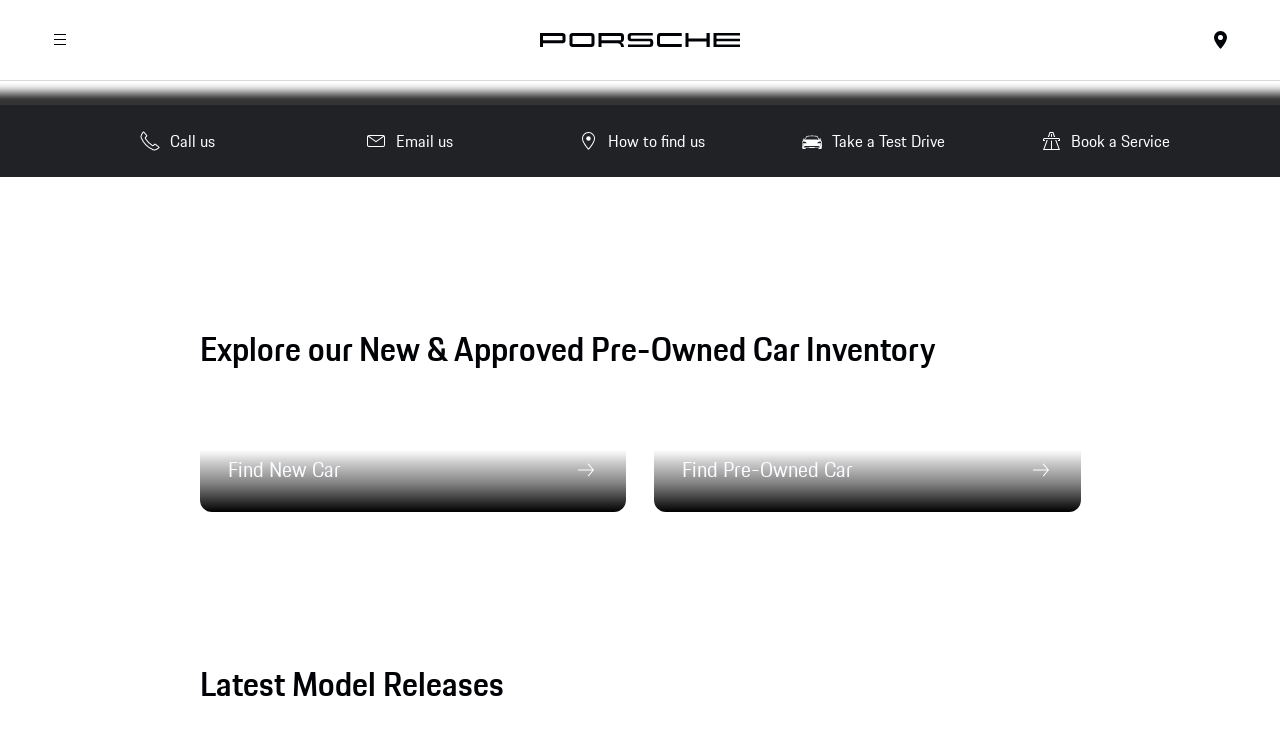

--- FILE ---
content_type: text/html
request_url: https://dealer.porsche.com/gb/porschecentremayfair/en-GB
body_size: 26889
content:
<!DOCTYPE html><html lang="en-GB"> <head><meta charset="utf-8"><meta name="viewport" content="width=device-width, initial-scale=1"><meta http-equiv="Accept-CH" content="Width,DPR"><title>Homepage | Porsche Centre Mayfair</title><link rel="preload" as="image" imagesrcset="/_vercel/image?url=https%3A%2F%2Fedge.sitecorecloud.io%2Fporschedigic255-dwaasaa82-prod0237-46c0%2Fmedia%2FProject%2FDealerWebsitesHeadless%2FGreatBritain%2FPorscheCentreMayfair%2FModules%2Fstage-header%2Fhome%2FHomepage---Mobile.jpg%3Fh%3D855%26iar%3D0%26w%3D760&#38;w=400&#38;q=100&#38;href=https%3A%2F%2Fedge.sitecorecloud.io%2Fporschedigic255-dwaasaa82-prod0237-46c0%2Fmedia%2FProject%2FDealerWebsitesHeadless%2FGreatBritain%2FPorscheCentreMayfair%2FModules%2Fstage-header%2Fhome%2FHomepage---Mobile.jpg%3Fh%3D855%26iar%3D0%26w%3D760 1x, /_vercel/image?url=https%3A%2F%2Fedge.sitecorecloud.io%2Fporschedigic255-dwaasaa82-prod0237-46c0%2Fmedia%2FProject%2FDealerWebsitesHeadless%2FGreatBritain%2FPorscheCentreMayfair%2FModules%2Fstage-header%2Fhome%2FHomepage---Mobile.jpg%3Fh%3D855%26iar%3D0%26w%3D760&#38;w=800&#38;q=75&#38;href=https%3A%2F%2Fedge.sitecorecloud.io%2Fporschedigic255-dwaasaa82-prod0237-46c0%2Fmedia%2FProject%2FDealerWebsitesHeadless%2FGreatBritain%2FPorscheCentreMayfair%2FModules%2Fstage-header%2Fhome%2FHomepage---Mobile.jpg%3Fh%3D855%26iar%3D0%26w%3D760 2x" type="image/avif" media="(max-width: 639px)" fetchpriority="high"><link rel="preload" as="image" imagesrcset="/_vercel/image?url=https%3A%2F%2Fedge.sitecorecloud.io%2Fporschedigic255-dwaasaa82-prod0237-46c0%2Fmedia%2FProject%2FDealerWebsitesHeadless%2FGreatBritain%2FPorscheCentreMayfair%2FModules%2Fstage-header%2Fhome%2FHomepage---Mobile.jpg%3Fh%3D855%26iar%3D0%26w%3D760&#38;w=600&#38;q=100&#38;href=https%3A%2F%2Fedge.sitecorecloud.io%2Fporschedigic255-dwaasaa82-prod0237-46c0%2Fmedia%2FProject%2FDealerWebsitesHeadless%2FGreatBritain%2FPorscheCentreMayfair%2FModules%2Fstage-header%2Fhome%2FHomepage---Mobile.jpg%3Fh%3D855%26iar%3D0%26w%3D760 1x, /_vercel/image?url=https%3A%2F%2Fedge.sitecorecloud.io%2Fporschedigic255-dwaasaa82-prod0237-46c0%2Fmedia%2FProject%2FDealerWebsitesHeadless%2FGreatBritain%2FPorscheCentreMayfair%2FModules%2Fstage-header%2Fhome%2FHomepage---Mobile.jpg%3Fh%3D855%26iar%3D0%26w%3D760&#38;w=1200&#38;q=75&#38;href=https%3A%2F%2Fedge.sitecorecloud.io%2Fporschedigic255-dwaasaa82-prod0237-46c0%2Fmedia%2FProject%2FDealerWebsitesHeadless%2FGreatBritain%2FPorscheCentreMayfair%2FModules%2Fstage-header%2Fhome%2FHomepage---Mobile.jpg%3Fh%3D855%26iar%3D0%26w%3D760 2x" type="image/avif" media="(min-width: 640px) and (max-width: 767px)" fetchpriority="high"><link rel="preload" as="image" imagesrcset="/_vercel/image?url=https%3A%2F%2Fedge.sitecorecloud.io%2Fporschedigic255-dwaasaa82-prod0237-46c0%2Fmedia%2FProject%2FDealerWebsitesHeadless%2FGreatBritain%2FPorscheCentreMayfair%2FModules%2Fstage-header%2Fhome%2FHomepage---Mobile.jpg%3Fh%3D855%26iar%3D0%26w%3D760&#38;w=750&#38;q=100&#38;href=https%3A%2F%2Fedge.sitecorecloud.io%2Fporschedigic255-dwaasaa82-prod0237-46c0%2Fmedia%2FProject%2FDealerWebsitesHeadless%2FGreatBritain%2FPorscheCentreMayfair%2FModules%2Fstage-header%2Fhome%2FHomepage---Mobile.jpg%3Fh%3D855%26iar%3D0%26w%3D760 1x, /_vercel/image?url=https%3A%2F%2Fedge.sitecorecloud.io%2Fporschedigic255-dwaasaa82-prod0237-46c0%2Fmedia%2FProject%2FDealerWebsitesHeadless%2FGreatBritain%2FPorscheCentreMayfair%2FModules%2Fstage-header%2Fhome%2FHomepage---Mobile.jpg%3Fh%3D855%26iar%3D0%26w%3D760&#38;w=1500&#38;q=75&#38;href=https%3A%2F%2Fedge.sitecorecloud.io%2Fporschedigic255-dwaasaa82-prod0237-46c0%2Fmedia%2FProject%2FDealerWebsitesHeadless%2FGreatBritain%2FPorscheCentreMayfair%2FModules%2Fstage-header%2Fhome%2FHomepage---Mobile.jpg%3Fh%3D855%26iar%3D0%26w%3D760 2x" type="image/avif" media="(min-width: 768px) and (max-width: 1023px)" fetchpriority="high"><link rel="preload" as="image" imagesrcset="/_vercel/image?url=https%3A%2F%2Fedge.sitecorecloud.io%2Fporschedigic255-dwaasaa82-prod0237-46c0%2Fmedia%2FProject%2FDealerWebsitesHeadless%2FGreatBritain%2FPorscheCentreMayfair%2FModules%2Fstage-header%2Fhome%2FHomepage.jpg%3Fh%3D800%26iar%3D0%26w%3D1920&#38;w=1000&#38;q=100&#38;href=https%3A%2F%2Fedge.sitecorecloud.io%2Fporschedigic255-dwaasaa82-prod0237-46c0%2Fmedia%2FProject%2FDealerWebsitesHeadless%2FGreatBritain%2FPorscheCentreMayfair%2FModules%2Fstage-header%2Fhome%2FHomepage.jpg%3Fh%3D800%26iar%3D0%26w%3D1920 1x, /_vercel/image?url=https%3A%2F%2Fedge.sitecorecloud.io%2Fporschedigic255-dwaasaa82-prod0237-46c0%2Fmedia%2FProject%2FDealerWebsitesHeadless%2FGreatBritain%2FPorscheCentreMayfair%2FModules%2Fstage-header%2Fhome%2FHomepage.jpg%3Fh%3D800%26iar%3D0%26w%3D1920&#38;w=2000&#38;q=75&#38;href=https%3A%2F%2Fedge.sitecorecloud.io%2Fporschedigic255-dwaasaa82-prod0237-46c0%2Fmedia%2FProject%2FDealerWebsitesHeadless%2FGreatBritain%2FPorscheCentreMayfair%2FModules%2Fstage-header%2Fhome%2FHomepage.jpg%3Fh%3D800%26iar%3D0%26w%3D1920 2x" type="image/avif" media="(min-width: 1024px) and (max-width: 1279px)" fetchpriority="high"><link rel="preload" as="image" imagesrcset="/_vercel/image?url=https%3A%2F%2Fedge.sitecorecloud.io%2Fporschedigic255-dwaasaa82-prod0237-46c0%2Fmedia%2FProject%2FDealerWebsitesHeadless%2FGreatBritain%2FPorscheCentreMayfair%2FModules%2Fstage-header%2Fhome%2FHomepage.jpg%3Fh%3D800%26iar%3D0%26w%3D1920&#38;w=1250&#38;q=100&#38;href=https%3A%2F%2Fedge.sitecorecloud.io%2Fporschedigic255-dwaasaa82-prod0237-46c0%2Fmedia%2FProject%2FDealerWebsitesHeadless%2FGreatBritain%2FPorscheCentreMayfair%2FModules%2Fstage-header%2Fhome%2FHomepage.jpg%3Fh%3D800%26iar%3D0%26w%3D1920 1x, /_vercel/image?url=https%3A%2F%2Fedge.sitecorecloud.io%2Fporschedigic255-dwaasaa82-prod0237-46c0%2Fmedia%2FProject%2FDealerWebsitesHeadless%2FGreatBritain%2FPorscheCentreMayfair%2FModules%2Fstage-header%2Fhome%2FHomepage.jpg%3Fh%3D800%26iar%3D0%26w%3D1920&#38;w=2500&#38;q=75&#38;href=https%3A%2F%2Fedge.sitecorecloud.io%2Fporschedigic255-dwaasaa82-prod0237-46c0%2Fmedia%2FProject%2FDealerWebsitesHeadless%2FGreatBritain%2FPorscheCentreMayfair%2FModules%2Fstage-header%2Fhome%2FHomepage.jpg%3Fh%3D800%26iar%3D0%26w%3D1920 2x" type="image/avif" media="(min-width: 1280px) and (max-width: 1439px)" fetchpriority="high"><link rel="preload" as="image" imagesrcset="/_vercel/image?url=https%3A%2F%2Fedge.sitecorecloud.io%2Fporschedigic255-dwaasaa82-prod0237-46c0%2Fmedia%2FProject%2FDealerWebsitesHeadless%2FGreatBritain%2FPorscheCentreMayfair%2FModules%2Fstage-header%2Fhome%2FHomepage.jpg%3Fh%3D800%26iar%3D0%26w%3D1920&#38;w=1400&#38;q=100&#38;href=https%3A%2F%2Fedge.sitecorecloud.io%2Fporschedigic255-dwaasaa82-prod0237-46c0%2Fmedia%2FProject%2FDealerWebsitesHeadless%2FGreatBritain%2FPorscheCentreMayfair%2FModules%2Fstage-header%2Fhome%2FHomepage.jpg%3Fh%3D800%26iar%3D0%26w%3D1920 1x, /_vercel/image?url=https%3A%2F%2Fedge.sitecorecloud.io%2Fporschedigic255-dwaasaa82-prod0237-46c0%2Fmedia%2FProject%2FDealerWebsitesHeadless%2FGreatBritain%2FPorscheCentreMayfair%2FModules%2Fstage-header%2Fhome%2FHomepage.jpg%3Fh%3D800%26iar%3D0%26w%3D1920&#38;w=2800&#38;q=75&#38;href=https%3A%2F%2Fedge.sitecorecloud.io%2Fporschedigic255-dwaasaa82-prod0237-46c0%2Fmedia%2FProject%2FDealerWebsitesHeadless%2FGreatBritain%2FPorscheCentreMayfair%2FModules%2Fstage-header%2Fhome%2FHomepage.jpg%3Fh%3D800%26iar%3D0%26w%3D1920 2x" type="image/avif" media="(min-width: 1440px) and (max-width: 1599px)" fetchpriority="high"><link rel="preload" as="image" imagesrcset="/_vercel/image?url=https%3A%2F%2Fedge.sitecorecloud.io%2Fporschedigic255-dwaasaa82-prod0237-46c0%2Fmedia%2FProject%2FDealerWebsitesHeadless%2FGreatBritain%2FPorscheCentreMayfair%2FModules%2Fstage-header%2Fhome%2FHomepage.jpg%3Fh%3D800%26iar%3D0%26w%3D1920&#38;w=1600&#38;q=100&#38;href=https%3A%2F%2Fedge.sitecorecloud.io%2Fporschedigic255-dwaasaa82-prod0237-46c0%2Fmedia%2FProject%2FDealerWebsitesHeadless%2FGreatBritain%2FPorscheCentreMayfair%2FModules%2Fstage-header%2Fhome%2FHomepage.jpg%3Fh%3D800%26iar%3D0%26w%3D1920 1x, /_vercel/image?url=https%3A%2F%2Fedge.sitecorecloud.io%2Fporschedigic255-dwaasaa82-prod0237-46c0%2Fmedia%2FProject%2FDealerWebsitesHeadless%2FGreatBritain%2FPorscheCentreMayfair%2FModules%2Fstage-header%2Fhome%2FHomepage.jpg%3Fh%3D800%26iar%3D0%26w%3D1920&#38;w=3200&#38;q=75&#38;href=https%3A%2F%2Fedge.sitecorecloud.io%2Fporschedigic255-dwaasaa82-prod0237-46c0%2Fmedia%2FProject%2FDealerWebsitesHeadless%2FGreatBritain%2FPorscheCentreMayfair%2FModules%2Fstage-header%2Fhome%2FHomepage.jpg%3Fh%3D800%26iar%3D0%26w%3D1920 2x" type="image/avif" media="(min-width: 1600px) and (max-width: 1919px)" fetchpriority="high"><link rel="preload" as="image" imagesrcset="/_vercel/image?url=https%3A%2F%2Fedge.sitecorecloud.io%2Fporschedigic255-dwaasaa82-prod0237-46c0%2Fmedia%2FProject%2FDealerWebsitesHeadless%2FGreatBritain%2FPorscheCentreMayfair%2FModules%2Fstage-header%2Fhome%2FHomepage.jpg%3Fh%3D800%26iar%3D0%26w%3D1920&#38;w=1900&#38;q=100&#38;href=https%3A%2F%2Fedge.sitecorecloud.io%2Fporschedigic255-dwaasaa82-prod0237-46c0%2Fmedia%2FProject%2FDealerWebsitesHeadless%2FGreatBritain%2FPorscheCentreMayfair%2FModules%2Fstage-header%2Fhome%2FHomepage.jpg%3Fh%3D800%26iar%3D0%26w%3D1920 1x, /_vercel/image?url=https%3A%2F%2Fedge.sitecorecloud.io%2Fporschedigic255-dwaasaa82-prod0237-46c0%2Fmedia%2FProject%2FDealerWebsitesHeadless%2FGreatBritain%2FPorscheCentreMayfair%2FModules%2Fstage-header%2Fhome%2FHomepage.jpg%3Fh%3D800%26iar%3D0%26w%3D1920&#38;w=3800&#38;q=75&#38;href=https%3A%2F%2Fedge.sitecorecloud.io%2Fporschedigic255-dwaasaa82-prod0237-46c0%2Fmedia%2FProject%2FDealerWebsitesHeadless%2FGreatBritain%2FPorscheCentreMayfair%2FModules%2Fstage-header%2Fhome%2FHomepage.jpg%3Fh%3D800%26iar%3D0%26w%3D1920 2x" type="image/avif" media="(min-width: 1920px)" fetchpriority="high"><script>(function(){const globalConsent = {"HideEssentialSDK":false,"Language":["en-GB"],"NewModalSDK":true,"Processor":{"embeddedvideo":"xZSeWM4gq","googlemaps":"BEZzfOFtQ","webanalytics":"FSEw9COjf","facebooksocialplugins":"cFpAI92co","facebookvideos":"8-17qYoEu","twitterplugin":"cYYxZfRvC","twitteradvertising":"PIHBneGtu"},"SettingsId":"pUuycUL2w6xp1M","UrlCookiePolicy":"","UrlPrivacyPolicy":""};

      window.GlobalConsent = globalConsent;
    })();</script><script type="text/javascript" async fetchpriority="high" id="pUuycUL2w6xp1M" src="https://www.porsche.com/redesign-scripts/vendor/udg-uc-sdk.min.js" data-itp="false" data-gpc="false" data-eu="false" data-close="false" data-version></script><style data-pds-initial-styles>html,body{margin:0;padding:0;font-family:'Porsche Next','Arial Narrow',Arial,'Heiti SC',SimHei,sans-serif;line-height:calc(6px + 2.125ex);letter-spacing:normal;text-size-adjust:none;-webkit-text-size-adjust:none}h1,h2,h3,h4,h5,h6{font-weight:600}p{hyphens:auto;font-weight:400;overflow-wrap:break-word}b,strong{font-weight:700}:is(p-accordion,p-banner,p-button,p-button-group,p-button-pure,p-button-tile,p-canvas,p-carousel,p-checkbox-wrapper,p-content-wrapper,p-crest,p-display,p-divider,p-fieldset,p-fieldset-wrapper,p-flex,p-flex-item,p-flyout,p-flyout-multilevel,p-flyout-multilevel-item,p-grid,p-grid-item,p-heading,p-headline,p-icon,p-inline-notification,p-link,p-link-pure,p-link-social,p-link-tile,p-link-tile-model-signature,p-link-tile-product,p-marque,p-modal,p-model-signature,p-multi-select,p-multi-select-option,p-optgroup,p-pagination,p-pin-code,p-popover,p-radio-button-wrapper,p-scroller,p-segmented-control,p-segmented-control-item,p-select,p-select-option,p-select-wrapper,p-spinner,p-stepper-horizontal,p-stepper-horizontal-item,p-switch,p-table,p-table-body,p-table-cell,p-table-head,p-table-head-cell,p-table-head-row,p-table-row,p-tabs,p-tabs-bar,p-tabs-item,p-tag,p-tag-dismissible,p-text,p-text-field-wrapper,p-text-list,p-text-list-item,p-textarea,p-textarea-wrapper,p-toast,p-wordmark):not(:defined,.ssr,[data-ssr]){visibility:hidden}</style><style data-pds-font-face-styles>@font-face{font-family:Porsche Next;font-style:normal;font-weight:700;src:url('https://cdn.ui.porsche.com/porsche-design-system/fonts/porsche-next-arabic-bold.1796b39.woff2') format('woff2');unicode-range:U+0600-0671,U+06A1,U+06A4,U+06BA,U+06CC,U+06D5,U+06F8,U+06F9;font-display:swap}@font-face{font-family:Porsche Next;font-style:normal;font-weight:400;src:url('https://cdn.ui.porsche.com/porsche-design-system/fonts/porsche-next-arabic-regular.413b375.woff2') format('woff2');unicode-range:U+0600-0671,U+06A1,U+06A4,U+06BA,U+06CC,U+06D5,U+06F8,U+06F9;font-display:swap}@font-face{font-family:Porsche Next;font-style:normal;font-weight:700;src:url('https://cdn.ui.porsche.com/porsche-design-system/fonts/porsche-next-cyril-bold.4cb90bb.woff2') format('woff2');unicode-range:U+0400-04FF;font-display:swap}@font-face{font-family:Porsche Next;font-style:normal;font-weight:400;src:url('https://cdn.ui.porsche.com/porsche-design-system/fonts/porsche-next-cyril-regular.b845952.woff2') format('woff2');unicode-range:U+0400-04FF;font-display:swap}@font-face{font-family:Porsche Next;font-style:normal;font-weight:600;src:url('https://cdn.ui.porsche.com/porsche-design-system/fonts/porsche-next-cyril-semi-bold.378f7d5.woff2') format('woff2');unicode-range:U+0400-04FF;font-display:swap}@font-face{font-family:Porsche Next;font-style:normal;font-weight:700;src:url('https://cdn.ui.porsche.com/porsche-design-system/fonts/porsche-next-greek-bold.d2546b1.woff2') format('woff2');unicode-range:U+0370-03FF;font-display:swap}@font-face{font-family:Porsche Next;font-style:normal;font-weight:400;src:url('https://cdn.ui.porsche.com/porsche-design-system/fonts/porsche-next-greek-regular.0b3d9b3.woff2') format('woff2');unicode-range:U+0370-03FF;font-display:swap}@font-face{font-family:Porsche Next;font-style:normal;font-weight:600;src:url('https://cdn.ui.porsche.com/porsche-design-system/fonts/porsche-next-greek-semi-bold.f3a9ae0.woff2') format('woff2');unicode-range:U+0370-03FF;font-display:swap}@font-face{font-family:Porsche Next;font-style:normal;font-weight:700;src:url('https://cdn.ui.porsche.com/porsche-design-system/fonts/porsche-next-latin-bold.0fbdc6d.woff2') format('woff2');unicode-range:U+0020-007F,U+0080-00FF,U+0100-017F,U+0180-024F,U+0250-02AF,U+02B0-02FF,U+0300-036F,U+0E00-0E7F,U+1E00-1EFF,U+2000-206F,U+2070-209F,U+20A0-20CF,U+2100-214F,U+2150-218F,U+2190-21FF,U+2200-22FF,U+25A0-25FF,U+2600-26FF,U+FB00-FB4F,U+FE70-FEFF;font-display:swap}@font-face{font-family:Porsche Next;font-style:normal;font-weight:400;src:url('https://cdn.ui.porsche.com/porsche-design-system/fonts/porsche-next-latin-regular.b8f1c20.woff2') format('woff2');unicode-range:U+0020-007F,U+0080-00FF,U+0100-017F,U+0180-024F,U+0250-02AF,U+02B0-02FF,U+0300-036F,U+0E00-0E7F,U+1E00-1EFF,U+2000-206F,U+2070-209F,U+20A0-20CF,U+2100-214F,U+2150-218F,U+2190-21FF,U+2200-22FF,U+25A0-25FF,U+2600-26FF,U+FB00-FB4F,U+FE70-FEFF;font-display:swap}@font-face{font-family:Porsche Next;font-style:normal;font-weight:600;src:url('https://cdn.ui.porsche.com/porsche-design-system/fonts/porsche-next-latin-semi-bold.b5f6fca.woff2') format('woff2');unicode-range:U+0020-007F,U+0080-00FF,U+0100-017F,U+0180-024F,U+0250-02AF,U+02B0-02FF,U+0300-036F,U+0E00-0E7F,U+1E00-1EFF,U+2000-206F,U+2070-209F,U+20A0-20CF,U+2100-214F,U+2150-218F,U+2190-21FF,U+2200-22FF,U+25A0-25FF,U+2600-26FF,U+FB00-FB4F,U+FE70-FEFF;font-display:swap}@font-face{font-family:Porsche Next;font-style:normal;font-weight:700;src:url('https://cdn.ui.porsche.com/porsche-design-system/fonts/porsche-next-pashto-bold.f30f194.woff2') format('woff2');unicode-range:U+067C,U+067E,U+0681,U+0682,U+0685,U+0686,U+0689,U+067C,U+0693,U+0696,U+0698,U+069A,U+06A9,U+06AB,U+06AF,U+06BC,U+06CD,U+06D0;font-display:swap}@font-face{font-family:Porsche Next;font-style:normal;font-weight:400;src:url('https://cdn.ui.porsche.com/porsche-design-system/fonts/porsche-next-pashto-regular.3989814.woff2') format('woff2');unicode-range:U+067C,U+067E,U+0681,U+0682,U+0685,U+0686,U+0689,U+067C,U+0693,U+0696,U+0698,U+069A,U+06A9,U+06AB,U+06AF,U+06BC,U+06CD,U+06D0;font-display:swap}@font-face{font-family:Porsche Next;font-style:normal;font-weight:700;src:url('https://cdn.ui.porsche.com/porsche-design-system/fonts/porsche-next-urdu-bold.49a86a4.woff2') format('woff2');unicode-range:U+0679,U+0688,U+0691,U+06BE,U+06C0-06C3,U+06D2-06D5,U+06F0-06F9;font-display:swap}@font-face{font-family:Porsche Next;font-style:normal;font-weight:400;src:url('https://cdn.ui.porsche.com/porsche-design-system/fonts/porsche-next-urdu-regular.ad23819.woff2') format('woff2');unicode-range:U+0679,U+0688,U+0691,U+06BE,U+06C0-06C3,U+06D2-06D5,U+06F0-06F9;font-display:swap}</style><link rel=preload href=https://cdn.ui.porsche.com/porsche-design-system/fonts/porsche-next-latin-regular.b8f1c20.woff2 as=font type=font/woff2 crossorigin><link rel=preload href=https://cdn.ui.porsche.com/porsche-design-system/fonts/porsche-next-latin-semi-bold.b5f6fca.woff2 as=font type=font/woff2 crossorigin><script>(function(){const defaultProperties = {"context":{"environment":"P","language":"en","applicationId":"DWAAS","applicationName":"DWaaS","country":"GB","currency":"GBP","organization":"PCGB"},"pageExperience":{"pageName":"Homepage | Porsche Centre Mayfair"}};

  globalThis.PCOM = {
    ...globalThis.PCOM,
    dataLayer: {
      defaultProperties,
    },
  };
})();</script> <script>
(function(w) {
  w.PCOM = { ...w.PCOM, external: { ...w.PCOM?.external, gtm: { loadConsentTool: false }}};
  w.oneGa = w.oneGa || [];
  w.oneGa.push({ "consentMode_activated": true });
  w.oneGa.push({ "gtm.start": new Date().getTime(), event: "gtm.js" });
}(window));
</script><script data-src="https://www.googletagmanager.com/gtm.js?id=GTM-W2NKNJZ&l=oneGa" defer crossorigin="anonymous" fetchpriority="low"></script> <script type="module">const e=async()=>{await(async e=>new Promise(t=>{"requestIdleCallback"in window?requestIdleCallback(()=>t(),e):setTimeout(t,1)}))({timeout:2e3});document.querySelectorAll('[data-src]:not([data-src=""])').forEach(e=>{e.dataset.src&&(e.src=e.dataset.src,e.removeAttribute("data-src"))})};"loading"!==document.readyState?e():document.addEventListener("DOMContentLoaded",e);</script><script>(function(){const dataLayerDefaults = {"context":{"country":"GB","currency":"GBP","organization":"PCGB","language":"en-GB","applicationId":"DWAAS","applicationName":"DWaaS"},"partner":{"companyName":"GreatBritainPorscheCentreMayfair","companyId":"9211901"}};

  window.DataLayerDefaults = dataLayerDefaults;
})();</script><link rel="canonical" href="https://dealer.porsche.com/gb/porschecentremayfair/en-GB"><meta name="format-detection" content="telephone=no"><meta name="og:image" content="https://edge.sitecorecloud.io/porschedigic255-dwaasaa82-prod0237-46c0/media/Project/DealerWebsitesHeadless/GreatBritain/PorscheCentreMayfair/Modules/finder-teaser/home/image-2.jpg?h=1064&iar=0&w=1418"><meta name="og:title" content="Homepage | Porsche Centre Mayfair"><meta name="og:url" content="gb/porschecentremayfair/en-GB"><meta name="keywords" content="Porsche Mayfair, Dealer, Centre, Porsche Sales, Porsche Cars, Porsche Service"><meta name="google-site-verification" content="BTWeD9D1EwTG7U-r7AmhrVZmfFahEIsmTKN866NAt2M"><meta name="description" content="Welcome to the official Porsche Centre in Mayfair. Explore the full range of Porsche models. Find your perfect New or Approved Pre-Owned Porsche."><meta name="generator" content="Astro v5.9.0"><meta name=theme-color content=#FFF media=(prefers-color-scheme:light)><meta name=theme-color content=#0E1418 media=(prefers-color-scheme:dark)><meta name=apple-mobile-web-app-capable content=yes><meta name=apple-mobile-web-app-status-bar-style content=default><meta name=apple-mobile-web-app-title content="Homepage | Porsche Centre Mayfair"><meta name=msapplication-TileImage content=https://cdn.ui.porsche.com/porsche-design-system/meta-icons/mstile-270x270.f58081f.png><meta name=msapplication-TileColor content=#FFF><link rel=icon sizes=any href=https://cdn.ui.porsche.com/porsche-design-system/meta-icons/favicon.ed9a926.ico><link rel=icon type=image/png sizes=32x32 href=https://cdn.ui.porsche.com/porsche-design-system/meta-icons/favicon-32x32.d42ac28.png><link rel=apple-touch-icon href=https://cdn.ui.porsche.com/porsche-design-system/meta-icons/apple-touch-icon-180x180.bdf11cc.png><link rel=manifest href=https://cdn.ui.porsche.com/porsche-design-system/meta-icons/manifest.b904b15.webmanifest><link rel="stylesheet" href="https://dwaas-prod-webapp.vercel.app/_astro/index.B7mZTYTH.css">
<style>body,h1,h2,h3,h4,h5,h6,ol,p,ul{font-weight:400;margin:0;padding:0}menu,ol,ul{list-style:none}img{max-width:100%;vertical-align:top}
</style>
<link rel="stylesheet" href="https://dwaas-prod-webapp.vercel.app/_astro/index.WklI1rF2.css">
<style>.media-image[data-v-df943589]{display:block}.media-image img[data-v-df943589]{display:block;height:100%;-o-object-fit:cover;object-fit:cover;width:100%}@media not all and (min-resolution >= .001dpcm){@supports (-webkit-appearance:none) and (stroke-color:transparent){.media-image[data-v-df943589]{position:relative}.media-image.aspect-ratio-24-5[data-v-df943589]{padding-top:20.8333%}.media-image.aspect-ratio-12-5[data-v-df943589]{padding-top:41.6666%}.media-image.aspect-ratio-16-9[data-v-df943589]{padding-top:56.25%}.media-image.aspect-ratio-2-3[data-v-df943589]{padding-top:66.66%}.media-image.aspect-ratio-4-3[data-v-df943589]{padding-top:75%}.media-image.aspect-ratio-1-1[data-v-df943589]{padding-top:100%}.media-image.aspect-ratio-8-9[data-v-df943589]{padding-top:112.5%}.media-image.aspect-ratio-4-5[data-v-df943589]{padding-top:125%}.media-image.aspect-ratio-3-4[data-v-df943589]{padding-top:133.3333%}.media-image[class*=aspect-ratio-] img[data-v-df943589]{position:absolute;top:0}}}.cookie-blocker__privacy-shield{display:flex;height:-moz-fit-content;height:fit-content;left:0;min-height:100%;position:relative;top:0;width:100%}.cookie-blocker__privacy-shield:before{content:"";float:left;height:0;margin-left:-.0625rem;padding-bottom:56.25%;width:.0625rem}.cookie-blocker__privacy-shield:after{clear:both;content:"";display:table}.cookie-blocker__privacy-shield-background{height:100%;-o-object-fit:cover;object-fit:cover;-o-object-position:center;object-position:center;width:100%}.cookie-blocker__privacy-shield-background--wrapper{height:100%;position:absolute!important;width:100%}.cookie-blocker__privacy-shield-shader{background:#0e1418cc;height:100%;position:absolute;width:100%}.cookie-blocker__privacy-shield-content{box-sizing:border-box;display:flex;flex-direction:column;min-height:100%;padding:clamp(16px,1.25vw + 12px,36px);position:relative;width:100%}@media (min-width:760px){.cookie-blocker__privacy-shield-content{padding:clamp(32px,2.75vw + 23px,76px)}}.cookie-blocker__privacy-shield-content--loading{align-items:center;justify-content:center}.cookie-blocker__privacy-shield-title{margin-bottom:8px}@media (min-width:760px){.cookie-blocker__privacy-shield-title{margin-top:0}}@media (min-width:1000px){.cookie-blocker__privacy-shield-title{margin-top:auto}}.cookie-blocker__privacy-shield-text{margin-bottom:clamp(16px,1.25vw + 12px,36px)}.cookie-blocker__privacy-shield-buttons{margin-top:auto}@media (min-width:760px){.cookie-blocker__privacy-shield-buttons{margin-top:0}}.cookie-blocker__privacy-shield-buttons--button{display:block}.cookie-blocker__privacy-shield-buttons--button:not(:last-child){margin-bottom:16px}@media (min-width:760px){.cookie-blocker__privacy-shield-buttons--button{display:inline-block;margin:16px 16px 0 0}.cookie-blocker__privacy-shield-buttons--button:not(:last-child){margin-bottom:0}}
.media-image[data-v-df943589]{display:block}.media-image img[data-v-df943589]{display:block;height:100%;-o-object-fit:cover;object-fit:cover;width:100%}@media not all and (min-resolution >= .001dpcm){@supports (-webkit-appearance:none) and (stroke-color:transparent){.media-image[data-v-df943589]{position:relative}.media-image.aspect-ratio-24-5[data-v-df943589]{padding-top:20.8333%}.media-image.aspect-ratio-12-5[data-v-df943589]{padding-top:41.6666%}.media-image.aspect-ratio-16-9[data-v-df943589]{padding-top:56.25%}.media-image.aspect-ratio-2-3[data-v-df943589]{padding-top:66.66%}.media-image.aspect-ratio-4-3[data-v-df943589]{padding-top:75%}.media-image.aspect-ratio-1-1[data-v-df943589]{padding-top:100%}.media-image.aspect-ratio-8-9[data-v-df943589]{padding-top:112.5%}.media-image.aspect-ratio-4-5[data-v-df943589]{padding-top:125%}.media-image.aspect-ratio-3-4[data-v-df943589]{padding-top:133.3333%}.media-image[class*=aspect-ratio-] img[data-v-df943589]{position:absolute;top:0}}}.cookie-blocker__privacy-shield{display:flex;height:-moz-fit-content;height:fit-content;left:0;min-height:100%;position:relative;top:0;width:100%}.cookie-blocker__privacy-shield:before{content:"";float:left;height:0;margin-left:-.0625rem;padding-bottom:56.25%;width:.0625rem}.cookie-blocker__privacy-shield:after{clear:both;content:"";display:table}.cookie-blocker__privacy-shield-background{height:100%;-o-object-fit:cover;object-fit:cover;-o-object-position:center;object-position:center;width:100%}.cookie-blocker__privacy-shield-background--wrapper{height:100%;position:absolute!important;width:100%}.cookie-blocker__privacy-shield-shader{background:#0e1418cc;height:100%;position:absolute;width:100%}.cookie-blocker__privacy-shield-content{box-sizing:border-box;display:flex;flex-direction:column;min-height:100%;padding:clamp(16px,1.25vw + 12px,36px);position:relative;width:100%}@media (min-width:760px){.cookie-blocker__privacy-shield-content{padding:clamp(32px,2.75vw + 23px,76px)}}.cookie-blocker__privacy-shield-content--loading{align-items:center;justify-content:center}.cookie-blocker__privacy-shield-title{margin-bottom:8px}@media (min-width:760px){.cookie-blocker__privacy-shield-title{margin-top:0}}@media (min-width:1000px){.cookie-blocker__privacy-shield-title{margin-top:auto}}.cookie-blocker__privacy-shield-text{margin-bottom:clamp(16px,1.25vw + 12px,36px)}.cookie-blocker__privacy-shield-buttons{margin-top:auto}@media (min-width:760px){.cookie-blocker__privacy-shield-buttons{margin-top:0}}.cookie-blocker__privacy-shield-buttons--button{display:block}.cookie-blocker__privacy-shield-buttons--button:not(:last-child){margin-bottom:16px}@media (min-width:760px){.cookie-blocker__privacy-shield-buttons--button{display:inline-block;margin:16px 16px 0 0}.cookie-blocker__privacy-shield-buttons--button:not(:last-child){margin-bottom:0}}
</style></head> <body> <style>astro-island,astro-slot,astro-static-slot{display:contents}</style><script>(()=>{var e=async t=>{await(await t())()};(self.Astro||(self.Astro={})).load=e;window.dispatchEvent(new Event("astro:load"));})();</script><script>(()=>{var A=Object.defineProperty;var g=(i,o,a)=>o in i?A(i,o,{enumerable:!0,configurable:!0,writable:!0,value:a}):i[o]=a;var d=(i,o,a)=>g(i,typeof o!="symbol"?o+"":o,a);{let i={0:t=>m(t),1:t=>a(t),2:t=>new RegExp(t),3:t=>new Date(t),4:t=>new Map(a(t)),5:t=>new Set(a(t)),6:t=>BigInt(t),7:t=>new URL(t),8:t=>new Uint8Array(t),9:t=>new Uint16Array(t),10:t=>new Uint32Array(t),11:t=>1/0*t},o=t=>{let[l,e]=t;return l in i?i[l](e):void 0},a=t=>t.map(o),m=t=>typeof t!="object"||t===null?t:Object.fromEntries(Object.entries(t).map(([l,e])=>[l,o(e)]));class y extends HTMLElement{constructor(){super(...arguments);d(this,"Component");d(this,"hydrator");d(this,"hydrate",async()=>{var b;if(!this.hydrator||!this.isConnected)return;let e=(b=this.parentElement)==null?void 0:b.closest("astro-island[ssr]");if(e){e.addEventListener("astro:hydrate",this.hydrate,{once:!0});return}let c=this.querySelectorAll("astro-slot"),n={},h=this.querySelectorAll("template[data-astro-template]");for(let r of h){let s=r.closest(this.tagName);s!=null&&s.isSameNode(this)&&(n[r.getAttribute("data-astro-template")||"default"]=r.innerHTML,r.remove())}for(let r of c){let s=r.closest(this.tagName);s!=null&&s.isSameNode(this)&&(n[r.getAttribute("name")||"default"]=r.innerHTML)}let p;try{p=this.hasAttribute("props")?m(JSON.parse(this.getAttribute("props"))):{}}catch(r){let s=this.getAttribute("component-url")||"<unknown>",v=this.getAttribute("component-export");throw v&&(s+=` (export ${v})`),console.error(`[hydrate] Error parsing props for component ${s}`,this.getAttribute("props"),r),r}let u;await this.hydrator(this)(this.Component,p,n,{client:this.getAttribute("client")}),this.removeAttribute("ssr"),this.dispatchEvent(new CustomEvent("astro:hydrate"))});d(this,"unmount",()=>{this.isConnected||this.dispatchEvent(new CustomEvent("astro:unmount"))})}disconnectedCallback(){document.removeEventListener("astro:after-swap",this.unmount),document.addEventListener("astro:after-swap",this.unmount,{once:!0})}connectedCallback(){if(!this.hasAttribute("await-children")||document.readyState==="interactive"||document.readyState==="complete")this.childrenConnectedCallback();else{let e=()=>{document.removeEventListener("DOMContentLoaded",e),c.disconnect(),this.childrenConnectedCallback()},c=new MutationObserver(()=>{var n;((n=this.lastChild)==null?void 0:n.nodeType)===Node.COMMENT_NODE&&this.lastChild.nodeValue==="astro:end"&&(this.lastChild.remove(),e())});c.observe(this,{childList:!0}),document.addEventListener("DOMContentLoaded",e)}}async childrenConnectedCallback(){let e=this.getAttribute("before-hydration-url");e&&await import(e),this.start()}async start(){let e=JSON.parse(this.getAttribute("opts")),c=this.getAttribute("client");if(Astro[c]===void 0){window.addEventListener(`astro:${c}`,()=>this.start(),{once:!0});return}try{await Astro[c](async()=>{let n=this.getAttribute("renderer-url"),[h,{default:p}]=await Promise.all([import(this.getAttribute("component-url")),n?import(n):()=>()=>{}]),u=this.getAttribute("component-export")||"default";if(!u.includes("."))this.Component=h[u];else{this.Component=h;for(let f of u.split("."))this.Component=this.Component[f]}return this.hydrator=p,this.hydrate},e,this)}catch(n){console.error(`[astro-island] Error hydrating ${this.getAttribute("component-url")}`,n)}}attributeChangedCallback(){this.hydrate()}}d(y,"observedAttributes",["props"]),customElements.get("astro-island")||customElements.define("astro-island",y)}})();</script><astro-island uid="vtind" prefix="v11" component-url="https://dwaas-prod-webapp.vercel.app/_astro/MainNavigation.Dw5tW4L-.js" component-export="default" renderer-url="https://dwaas-prod-webapp.vercel.app/_astro/client.CRtA14cq.js" props="{&quot;position&quot;:[0,1],&quot;id&quot;:[0,&quot;fc3accbe-9024-424e-bfc8-b6b3c119d39e&quot;],&quot;name&quot;:[0,&quot;M1-Main-Navigation&quot;],&quot;title&quot;:[0,&quot;Menu&quot;],&quot;location&quot;:[0,&quot;Porsche Centre Mayfair&quot;],&quot;icon&quot;:[0,&quot;pin&quot;],&quot;logo&quot;:[0,{&quot;href&quot;:[0,&quot;/gb/porschecentremayfair/en-GB&quot;],&quot;arialabel&quot;:[0,&quot;Home&quot;]}],&quot;dealer&quot;:[0,{&quot;phoneLabel&quot;:[0,&quot;(+44) 20 3733 6203&quot;],&quot;phone&quot;:[0,&quot;tel:(+44) 20 3733 6203&quot;],&quot;phoneTarget&quot;:[0,&quot;&quot;],&quot;mailLabel&quot;:[0,&quot;info@porschemayfair.co.uk&quot;],&quot;mail&quot;:[0,&quot;mailto:info@porschemayfair.co.uk&quot;],&quot;mailTarget&quot;:[0,&quot;&quot;],&quot;address&quot;:[1,[[0,&quot;83 Piccadilly, London&quot;],[0,&quot;W1J 8JA&quot;],[0,&quot;&quot;],[0,&quot;&quot;],[0,&quot;&quot;]]],&quot;links&quot;:[1,[[0,{&quot;href&quot;:[0,&quot;/gb/porschecentremayfair/en-GB/About-us/opening-hours&quot;],&quot;target&quot;:[0,&quot;&quot;],&quot;text&quot;:[0,&quot;Opening Hours&quot;]}],[0,{&quot;href&quot;:[0,&quot;https://goo.gl/maps/Wmn4orCgxMDnVDJk8&quot;],&quot;target&quot;:[0,&quot;_blank&quot;],&quot;text&quot;:[0,&quot;Get Directions&quot;]}],[0,{&quot;href&quot;:[0,&quot;/gb/porschecentremayfair/en-GB/Forms/general-request&quot;],&quot;target&quot;:[0,&quot;&quot;],&quot;text&quot;:[0,&quot;General Enquiry&quot;]}],[0,{&quot;href&quot;:[0,&quot;https://www.porsche.com/uk/models-contact/?locale=en-GB&amp;pagOid=d92d28c0-4583-11dc-ab2a-b4dd756d08a1&amp;context=TEST_DRIVE&quot;],&quot;target&quot;:[0,&quot;&quot;],&quot;text&quot;:[0,&quot;Take a Test Drive&quot;]}]]]}],&quot;items&quot;:[1,[[0,{&quot;href&quot;:[0,&quot;&quot;],&quot;target&quot;:[0,&quot;&quot;],&quot;text&quot;:[0,&quot;New &amp; Pre-Owned Cars&quot;],&quot;title&quot;:[0,&quot;New &amp; Pre-Owned Cars&quot;],&quot;hasSubNav&quot;:[0,true],&quot;subitems&quot;:[1,[[0,{&quot;href&quot;:[0,&quot;https://finder.porsche.com/gb/en-GB/dealer/search?condition=new&amp;dealership=9748&quot;],&quot;target&quot;:[0,&quot;&quot;],&quot;text&quot;:[0,&quot;New Cars&quot;],&quot;title&quot;:[0,&quot;New Cars&quot;],&quot;hasSubNav&quot;:[0,false],&quot;subitems&quot;:[1,[]]}],[0,{&quot;href&quot;:[0,&quot;https://finder.porsche.com/gb/en-GB/dealer/search?condition=used&amp;dealership=9748&quot;],&quot;target&quot;:[0,&quot;&quot;],&quot;text&quot;:[0,&quot;Pre-Owned Cars&quot;],&quot;title&quot;:[0,&quot;Pre-Owned Cars&quot;],&quot;hasSubNav&quot;:[0,false],&quot;subitems&quot;:[1,[]]}],[0,{&quot;href&quot;:[0,&quot;https://finder.porsche.com/gb/en-GB/dealer/search?condition=porsche_approved&amp;dealership=9748&quot;],&quot;target&quot;:[0,&quot;&quot;],&quot;text&quot;:[0,&quot;Porsche Approved Pre-Owned cars&quot;],&quot;title&quot;:[0,&quot;Porsche Approved Pre-Owned cars&quot;],&quot;hasSubNav&quot;:[0,false],&quot;subitems&quot;:[1,[]]}],[0,{&quot;href&quot;:[0,&quot;https://finder.porsche.com/gb/en-GB/dealer/search?condition=classic&amp;dealership=9748&quot;],&quot;target&quot;:[0,&quot;&quot;],&quot;text&quot;:[0,&quot;Classic Cars&quot;],&quot;title&quot;:[0,&quot;Classic Cars&quot;],&quot;hasSubNav&quot;:[0,false],&quot;subitems&quot;:[1,[]]}]]]}],[0,{&quot;href&quot;:[0,&quot;&quot;],&quot;target&quot;:[0,&quot;&quot;],&quot;text&quot;:[0,&quot;Models&quot;],&quot;title&quot;:[0,&quot;Models&quot;],&quot;hasSubNav&quot;:[0,true],&quot;subitems&quot;:[1,[[0,{&quot;href&quot;:[0,&quot;https://www.porsche.com/uk/models/718/&quot;],&quot;target&quot;:[0,&quot;_blank&quot;],&quot;text&quot;:[0,&quot;718&quot;],&quot;title&quot;:[0,&quot;&quot;],&quot;hasSubNav&quot;:[0,false],&quot;subitems&quot;:[1,[]]}],[0,{&quot;href&quot;:[0,&quot;https://www.porsche.com/uk/models/911/&quot;],&quot;target&quot;:[0,&quot;_blank&quot;],&quot;text&quot;:[0,&quot;911&quot;],&quot;title&quot;:[0,&quot;&quot;],&quot;hasSubNav&quot;:[0,false],&quot;subitems&quot;:[1,[]]}],[0,{&quot;href&quot;:[0,&quot;https://www.porsche.com/uk/models/taycan/&quot;],&quot;target&quot;:[0,&quot;_blank&quot;],&quot;text&quot;:[0,&quot;Taycan&quot;],&quot;title&quot;:[0,&quot;&quot;],&quot;hasSubNav&quot;:[0,false],&quot;subitems&quot;:[1,[]]}],[0,{&quot;href&quot;:[0,&quot;https://www.porsche.com/uk/models/panamera/&quot;],&quot;target&quot;:[0,&quot;_blank&quot;],&quot;text&quot;:[0,&quot;Panamera&quot;],&quot;title&quot;:[0,&quot;&quot;],&quot;hasSubNav&quot;:[0,false],&quot;subitems&quot;:[1,[]]}],[0,{&quot;href&quot;:[0,&quot;https://www.porsche.com/uk/models/cayenne/&quot;],&quot;target&quot;:[0,&quot;_blank&quot;],&quot;text&quot;:[0,&quot;Cayenne&quot;],&quot;title&quot;:[0,&quot;&quot;],&quot;hasSubNav&quot;:[0,false],&quot;subitems&quot;:[1,[]]}],[0,{&quot;href&quot;:[0,&quot;https://www.porsche.com/uk/models/macan/&quot;],&quot;target&quot;:[0,&quot;_blank&quot;],&quot;text&quot;:[0,&quot;Macan&quot;],&quot;title&quot;:[0,&quot;&quot;],&quot;hasSubNav&quot;:[0,false],&quot;subitems&quot;:[1,[]]}]]]}],[0,{&quot;href&quot;:[0,&quot;&quot;],&quot;target&quot;:[0,&quot;&quot;],&quot;text&quot;:[0,&quot;Services&quot;],&quot;title&quot;:[0,&quot;Services&quot;],&quot;hasSubNav&quot;:[0,true],&quot;subitems&quot;:[1,[[0,{&quot;href&quot;:[0,&quot;/gb/porschecentremayfair/en-GB/Services/service-and-maintenance&quot;],&quot;target&quot;:[0,&quot;&quot;],&quot;text&quot;:[0,&quot;Service, Maintenance &amp; Repairs&quot;],&quot;title&quot;:[0,&quot;Service and Maintenance&quot;],&quot;hasSubNav&quot;:[0,false],&quot;subitems&quot;:[1,[]]}],[0,{&quot;href&quot;:[0,&quot;/gb/porschecentremayfair/en-GB/Services/Gtechniq-Platinum-Paint-Protection&quot;],&quot;target&quot;:[0,&quot;&quot;],&quot;text&quot;:[0,&quot;Gtechniq Platinum Paint Protection&quot;],&quot;title&quot;:[0,&quot;Gtechniq Platinum Paint Protection&quot;],&quot;hasSubNav&quot;:[0,false],&quot;subitems&quot;:[1,[]]}],[0,{&quot;href&quot;:[0,&quot;/gb/porschecentremayfair/en-GB/Services/warranty-and-insurance&quot;],&quot;target&quot;:[0,&quot;&quot;],&quot;text&quot;:[0,&quot;Warranty &amp; Assistance&quot;],&quot;title&quot;:[0,&quot;Warranty &amp; Assistance&quot;],&quot;hasSubNav&quot;:[0,false],&quot;subitems&quot;:[1,[]]}],[0,{&quot;href&quot;:[0,&quot;https://www.insurewithporsche.co.uk/&quot;],&quot;target&quot;:[0,&quot;_blank&quot;],&quot;text&quot;:[0,&quot;Porsche Insurance&quot;],&quot;title&quot;:[0,&quot;Porsche Insurance&quot;],&quot;hasSubNav&quot;:[0,false],&quot;subitems&quot;:[1,[]]}],[0,{&quot;href&quot;:[0,&quot;/gb/porschecentremayfair/en-GB/Services/Classic&quot;],&quot;target&quot;:[0,&quot;&quot;],&quot;text&quot;:[0,&quot;Porsche Classic&quot;],&quot;title&quot;:[0,&quot;&quot;],&quot;hasSubNav&quot;:[0,false],&quot;subitems&quot;:[1,[]]}],[0,{&quot;href&quot;:[0,&quot;https://www.porsche.com/uk/my-porsche/&quot;],&quot;target&quot;:[0,&quot;_blank&quot;],&quot;text&quot;:[0,&quot;My Porsche&quot;],&quot;title&quot;:[0,&quot;My Porsche&quot;],&quot;hasSubNav&quot;:[0,false],&quot;subitems&quot;:[1,[]]}],[0,{&quot;href&quot;:[0,&quot;/gb/porschecentremayfair/en-GB/Forms/sell-your-porsche&quot;],&quot;target&quot;:[0,&quot;&quot;],&quot;text&quot;:[0,&quot;Sell your Porsche&quot;],&quot;title&quot;:[0,&quot;Sell your Porsche&quot;],&quot;hasSubNav&quot;:[0,false],&quot;subitems&quot;:[1,[]]}]]]}],[0,{&quot;href&quot;:[0,&quot;/gb/porschecentremayfair/en-GB/Finance-and-Business&quot;],&quot;target&quot;:[0,&quot;&quot;],&quot;text&quot;:[0,&quot;Finance &amp; Business&quot;],&quot;title&quot;:[0,&quot;&quot;],&quot;hasSubNav&quot;:[0,true],&quot;subitems&quot;:[1,[[0,{&quot;href&quot;:[0,&quot;/gb/porschecentremayfair/en-GB/Finance-and-Business/Finance-Examples&quot;],&quot;target&quot;:[0,&quot;&quot;],&quot;text&quot;:[0,&quot;Finance Examples&quot;],&quot;title&quot;:[0,&quot;&quot;],&quot;hasSubNav&quot;:[0,true],&quot;subitems&quot;:[1,[[0,{&quot;href&quot;:[0,&quot;https://www.porsche.com/uk/models/718/718-models/finance/&quot;],&quot;target&quot;:[0,&quot;_blank&quot;],&quot;text&quot;:[0,&quot;718&quot;],&quot;title&quot;:[0,&quot;&quot;],&quot;hasSubNav&quot;:[0,false],&quot;subitems&quot;:[1,[]]}],[0,{&quot;href&quot;:[0,&quot;https://www.porsche.com/uk/models/911/911-models/finance/&quot;],&quot;target&quot;:[0,&quot;_blank&quot;],&quot;text&quot;:[0,&quot;911&quot;],&quot;title&quot;:[0,&quot;&quot;],&quot;hasSubNav&quot;:[0,false],&quot;subitems&quot;:[1,[]]}],[0,{&quot;href&quot;:[0,&quot;https://www.porsche.com/uk/models/taycan/taycan-models/finance/&quot;],&quot;target&quot;:[0,&quot;_blank&quot;],&quot;text&quot;:[0,&quot;Taycan&quot;],&quot;title&quot;:[0,&quot;&quot;],&quot;hasSubNav&quot;:[0,false],&quot;subitems&quot;:[1,[]]}],[0,{&quot;href&quot;:[0,&quot;https://www.porsche.com/uk/models/panamera/panamera-models/finance/&quot;],&quot;target&quot;:[0,&quot;_blank&quot;],&quot;text&quot;:[0,&quot;Panamera&quot;],&quot;title&quot;:[0,&quot;&quot;],&quot;hasSubNav&quot;:[0,false],&quot;subitems&quot;:[1,[]]}],[0,{&quot;href&quot;:[0,&quot;https://www.porsche.com/uk/models/cayenne/cayenne-models/finance/&quot;],&quot;target&quot;:[0,&quot;_blank&quot;],&quot;text&quot;:[0,&quot;Cayenne&quot;],&quot;title&quot;:[0,&quot;&quot;],&quot;hasSubNav&quot;:[0,false],&quot;subitems&quot;:[1,[]]}],[0,{&quot;href&quot;:[0,&quot;https://www.porsche.com/uk/models/macan/macan-electric-models/finance/&quot;],&quot;target&quot;:[0,&quot;_blank&quot;],&quot;text&quot;:[0,&quot;Macan Electric&quot;],&quot;title&quot;:[0,&quot;&quot;],&quot;hasSubNav&quot;:[0,false],&quot;subitems&quot;:[1,[]]}]]]}],[0,{&quot;href&quot;:[0,&quot;https://www.porsche.com/uk/accessoriesandservice/porsche-financial-services/contract-hire/&quot;],&quot;target&quot;:[0,&quot;_blank&quot;],&quot;text&quot;:[0,&quot;Contract Hire for Business&quot;],&quot;title&quot;:[0,&quot;Contract Hire for Business&quot;],&quot;hasSubNav&quot;:[0,false],&quot;subitems&quot;:[1,[]]}]]]}],[0,{&quot;href&quot;:[0,&quot;&quot;],&quot;target&quot;:[0,&quot;&quot;],&quot;text&quot;:[0,&quot;Accessories, Parts &amp; Personalisation&quot;],&quot;title&quot;:[0,&quot;Accessories, Parts &amp; Personalisation&quot;],&quot;hasSubNav&quot;:[0,true],&quot;subitems&quot;:[1,[[0,{&quot;href&quot;:[0,&quot;/gb/porschecentremayfair/en-GB/Parts-Accessories-and-Personalisation/Exclusive-Manufaktur&quot;],&quot;target&quot;:[0,&quot;&quot;],&quot;text&quot;:[0,&quot;Porsche Exclusive Manufaktur&quot;],&quot;title&quot;:[0,&quot;Exclusive Manufaktur&quot;],&quot;hasSubNav&quot;:[0,false],&quot;subitems&quot;:[1,[]]}],[0,{&quot;href&quot;:[0,&quot;/gb/porschecentremayfair/en-GB/Porsche-Lifestyle&quot;],&quot;target&quot;:[0,&quot;&quot;],&quot;text&quot;:[0,&quot;Porsche Lifestyle&quot;],&quot;title&quot;:[0,&quot;Porsche Shop&quot;],&quot;hasSubNav&quot;:[0,false],&quot;subitems&quot;:[1,[]]}],[0,{&quot;href&quot;:[0,&quot;/gb/porschecentremayfair/en-GB/Tequipment&quot;],&quot;target&quot;:[0,&quot;&quot;],&quot;text&quot;:[0,&quot;Porsche Vehicle Accessories&quot;],&quot;title&quot;:[0,&quot;&quot;],&quot;hasSubNav&quot;:[0,false],&quot;subitems&quot;:[1,[]]}],[0,{&quot;href&quot;:[0,&quot;/gb/porschecentremayfair/en-GB/Parts-Accessories-and-Personalisation/wheels-and-tyres&quot;],&quot;target&quot;:[0,&quot;&quot;],&quot;text&quot;:[0,&quot;Wheels &amp; Tyres&quot;],&quot;title&quot;:[0,&quot;Wheels &amp; Tyres&quot;],&quot;hasSubNav&quot;:[0,false],&quot;subitems&quot;:[1,[]]}],[0,{&quot;href&quot;:[0,&quot;/gb/porschecentremayfair/en-GB/Parts-Accessories-and-Personalisation/Manthey-Performance-Kits&quot;],&quot;target&quot;:[0,&quot;&quot;],&quot;text&quot;:[0,&quot;Manthey Performance Kits&quot;],&quot;title&quot;:[0,&quot;Manthey Performance Kits&quot;],&quot;hasSubNav&quot;:[0,false],&quot;subitems&quot;:[1,[]]}]]]}],[0,{&quot;href&quot;:[0,&quot;/gb/porschecentremayfair/en-GB/News-and-Events&quot;],&quot;target&quot;:[0,&quot;&quot;],&quot;text&quot;:[0,&quot;News &amp; Events&quot;],&quot;title&quot;:[0,&quot;News &amp; Events&quot;],&quot;hasSubNav&quot;:[0,true],&quot;subitems&quot;:[1,[[0,{&quot;href&quot;:[0,&quot;/gb/porschecentremayfair/en-GB/News-and-Events/News&quot;],&quot;target&quot;:[0,&quot;&quot;],&quot;text&quot;:[0,&quot;News&quot;],&quot;title&quot;:[0,&quot;&quot;],&quot;hasSubNav&quot;:[0,false],&quot;subitems&quot;:[1,[]]}],[0,{&quot;href&quot;:[0,&quot;/gb/porschecentremayfair/en-GB/News-and-Events/Events&quot;],&quot;target&quot;:[0,&quot;&quot;],&quot;text&quot;:[0,&quot;Events&quot;],&quot;title&quot;:[0,&quot;&quot;],&quot;hasSubNav&quot;:[0,false],&quot;subitems&quot;:[1,[]]}]]]}],[0,{&quot;href&quot;:[0,&quot;&quot;],&quot;target&quot;:[0,&quot;&quot;],&quot;text&quot;:[0,&quot;About Us&quot;],&quot;title&quot;:[0,&quot;About Us&quot;],&quot;hasSubNav&quot;:[0,true],&quot;subitems&quot;:[1,[[0,{&quot;href&quot;:[0,&quot;/gb/porschecentremayfair/en-GB/Forms/general-request&quot;],&quot;target&quot;:[0,&quot;&quot;],&quot;text&quot;:[0,&quot;Contact Us&quot;],&quot;title&quot;:[0,&quot;Contact Us&quot;],&quot;hasSubNav&quot;:[0,false],&quot;subitems&quot;:[1,[]]}],[0,{&quot;href&quot;:[0,&quot;/gb/porschecentremayfair/en-GB/About-us/Meet-our-Porsche-Pro&quot;],&quot;target&quot;:[0,&quot;&quot;],&quot;text&quot;:[0,&quot;Meet our Porsche Pro&#39;s&quot;],&quot;title&quot;:[0,&quot;Meet our Porsche Pro&#39;s&quot;],&quot;hasSubNav&quot;:[0,false],&quot;subitems&quot;:[1,[]]}],[0,{&quot;href&quot;:[0,&quot;/gb/porschecentremayfair/en-GB/About-us/opening-hours&quot;],&quot;target&quot;:[0,&quot;&quot;],&quot;text&quot;:[0,&quot;Opening Hours&quot;],&quot;title&quot;:[0,&quot;&quot;],&quot;hasSubNav&quot;:[0,false],&quot;subitems&quot;:[1,[]]}],[0,{&quot;href&quot;:[0,&quot;/gb/porschecentremayfair/en-GB/About-us/our-porsche-centre&quot;],&quot;target&quot;:[0,&quot;&quot;],&quot;text&quot;:[0,&quot;Our Porsche Centre&quot;],&quot;title&quot;:[0,&quot;Dealer Information&quot;],&quot;hasSubNav&quot;:[0,false],&quot;subitems&quot;:[1,[]]}],[0,{&quot;href&quot;:[0,&quot;/gb/porschecentremayfair/en-GB/About-us/our-team&quot;],&quot;target&quot;:[0,&quot;&quot;],&quot;text&quot;:[0,&quot;Our Team&quot;],&quot;title&quot;:[0,&quot;Our Team&quot;],&quot;hasSubNav&quot;:[0,false],&quot;subitems&quot;:[1,[]]}],[0,{&quot;href&quot;:[0,&quot;/gb/porschecentremayfair/en-GB/About-us/careers&quot;],&quot;target&quot;:[0,&quot;&quot;],&quot;text&quot;:[0,&quot;Careers&quot;],&quot;title&quot;:[0,&quot;&quot;],&quot;hasSubNav&quot;:[0,false],&quot;subitems&quot;:[1,[]]}],[0,{&quot;href&quot;:[0,&quot;/gb/porschecentremayfair/en-GB/About-us/Current-Centre-Theme&quot;],&quot;target&quot;:[0,&quot;&quot;],&quot;text&quot;:[0,&quot;Current Centre Theme&quot;],&quot;title&quot;:[0,&quot;Current Centre Theme&quot;],&quot;hasSubNav&quot;:[0,false],&quot;subitems&quot;:[1,[]]}]]]}]]],&quot;class&quot;:[0,&quot;component Main-Navigation-container&quot;]}" ssr client="load" opts="{&quot;name&quot;:&quot;MainNavigationModule&quot;,&quot;value&quot;:true}" await-children><nav class="main-navigation pds-grid component Main-Navigation-container" position="1" id="fc3accbe-9024-424e-bfc8-b6b3c119d39e" name="M1-Main-Navigation" data-dl-default-payload="{&quot;context&quot;:{&quot;moduleId&quot;:&quot;fc3accbe-9024-424e-bfc8-b6b3c119d39e&quot;,&quot;modulePosition&quot;:1,&quot;moduleName&quot;:&quot;M1-Main-Navigation&quot;}}" data-dl-viewport-tracking="false" data-dl-module-load="false"><div class="main-navigation__base pds-grid__wide"><div class="main-navigation__item"><div class="main-navigation-desktop"><p-button-pure class="main-navigation__menu" icon="menu-lines" size="{ base: &#39;small&#39;, l: &#39;medium&#39; }" hide-label="{ base: true, l: false}" aria-expanded="false" aria-controls="nav-wrapper" data-test="menuBurger">Menu</p-button-pure><div class="main-navigation-desktop__full-screen-wrapper"><div id="nav-wrapper" class="main-navigation-desktop__container" data-test="menuDialogue"><div class="main-navigation-desktop-menu"><div class="main-navigation-vertical-menu"><div class="main-navigation-vertical-menu__transition-group"><div class="main-navigation-vertical-menu__main-container"><!--v-if--><ul class="main-navigation-vertical-menu__container" role="menu"><!--[--><li class="main-navigation-link" role="menuitem" tabindex="1"><p-button-pure class="main-navigation-link__button" align-label="left" stretch="true" target href icon="arrow-head-right" data-test="New &amp; Pre-Owned Cars" active="true" tabindex="-1"><!--v-if--><span class="main-navigation-link__content">New &amp; Pre-Owned Cars</span></p-button-pure></li><li class="main-navigation-link" role="menuitem" tabindex="2"><p-button-pure class="main-navigation-link__button" align-label="left" stretch="true" target href icon="arrow-head-right" data-test="Models" active="false" tabindex="-1"><!--v-if--><span class="main-navigation-link__content">Models</span></p-button-pure></li><li class="main-navigation-link" role="menuitem" tabindex="2"><p-button-pure class="main-navigation-link__button" align-label="left" stretch="true" target href icon="arrow-head-right" data-test="Services" active="false" tabindex="-1"><!--v-if--><span class="main-navigation-link__content">Services</span></p-button-pure></li><li class="main-navigation-link" role="menuitem" tabindex="2"><p-button-pure class="main-navigation-link__button" align-label="left" stretch="true" target href icon="arrow-head-right" data-test="Finance &amp; Business" active="false" tabindex="-1"><!--v-if--><span class="main-navigation-link__content">Finance &amp; Business</span></p-button-pure></li><li class="main-navigation-link" role="menuitem" tabindex="2"><p-button-pure class="main-navigation-link__button" align-label="left" stretch="true" target href icon="arrow-head-right" data-test="Accessories, Parts &amp; Personalisation" active="false" tabindex="-1"><!--v-if--><span class="main-navigation-link__content">Accessories, Parts &amp; Personalisation</span></p-button-pure></li><li class="main-navigation-link" role="menuitem" tabindex="2"><p-button-pure class="main-navigation-link__button" align-label="left" stretch="true" target href icon="arrow-head-right" data-test="News &amp; Events" active="false" tabindex="-1"><!--v-if--><span class="main-navigation-link__content">News &amp; Events</span></p-button-pure></li><li class="main-navigation-link" role="menuitem" tabindex="2"><p-button-pure class="main-navigation-link__button" align-label="left" stretch="true" target href icon="arrow-head-right" data-test="About Us" active="false" tabindex="-1"><!--v-if--><span class="main-navigation-link__content">About Us</span></p-button-pure></li><li class="main-navigation-link" role="menuitem" tabindex="2"><p-button-pure class="main-navigation-link__button" align-label="left" stretch="true" href icon="arrow-head-right" data-test="Porsche Centre Mayfair" active="false" tabindex="-1"><p-icon name="pin" class="main-navigation-link__content"></p-icon><span class="main-navigation-link__content">Porsche Centre Mayfair</span></p-button-pure></li><!--]--></ul></div></div></div><div class="main-navigation-vertical-menu secondary"><div class="main-navigation-vertical-menu__transition-group"><div class="main-navigation-vertical-menu__main-container"><!--v-if--><ul class="main-navigation-vertical-menu__container" role="menu"><!--[--><li class="main-navigation-link" role="menuitem" tabindex="1"><p-link-pure class="main-navigation-link__button" align-label="left" stretch="true" target href="https://finder.porsche.com/gb/en-GB/dealer/search?condition=new&amp;dealership=9748" icon="none" data-test="New Cars" active="false" tabindex="-1"><!--v-if--><span class="main-navigation-link__content">New Cars</span></p-link-pure></li><li class="main-navigation-link" role="menuitem" tabindex="1"><p-link-pure class="main-navigation-link__button" align-label="left" stretch="true" target href="https://finder.porsche.com/gb/en-GB/dealer/search?condition=used&amp;dealership=9748" icon="none" data-test="Pre-Owned Cars" active="false" tabindex="-1"><!--v-if--><span class="main-navigation-link__content">Pre-Owned Cars</span></p-link-pure></li><li class="main-navigation-link" role="menuitem" tabindex="1"><p-link-pure class="main-navigation-link__button" align-label="left" stretch="true" target href="https://finder.porsche.com/gb/en-GB/dealer/search?condition=porsche_approved&amp;dealership=9748" icon="none" data-test="Porsche Approved Pre-Owned cars" active="false" tabindex="-1"><!--v-if--><span class="main-navigation-link__content">Porsche Approved Pre-Owned cars</span></p-link-pure></li><li class="main-navigation-link" role="menuitem" tabindex="1"><p-link-pure class="main-navigation-link__button" align-label="left" stretch="true" target href="https://finder.porsche.com/gb/en-GB/dealer/search?condition=classic&amp;dealership=9748" icon="none" data-test="Classic Cars" active="false" tabindex="-1"><!--v-if--><span class="main-navigation-link__content">Classic Cars</span></p-link-pure></li><!--]--></ul></div></div></div></div><p-button class="main-navigation-desktop__close" theme="dark" variant="secondary" hide-label="true" icon="close" data-test="closeMenu" tabindex="2" aria="{ &#39;aria-label&#39;: &#39;Close&#39; }"></p-button></div></div></div></div><div class="main-navigation__item"><!--[--><p-wordmark href="/gb/porschecentremayfair/en-GB" aria-label="Home"></p-wordmark><!--]--></div><div class="main-navigation__item"><p-button-pure class="main-navigation__dealer" icon="pin-filled" size="{ base: &#39;small&#39;, l: &#39;medium&#39; }" hide-label="{ base: true, l: false}" aria="{ &#39;aria-label&#39;: &#39;Dealer Information&#39; }" data-test="dealerMenu">Porsche Centre Mayfair</p-button-pure></div></div></nav><!--astro:end--></astro-island> <main class="pcom-main">    <section data-dl-default-payload="{&#34;context&#34;:{&#34;moduleId&#34;:&#34;c4f5d41b-d2f3-44d7-85aa-e68e0f6d0d13&#34;,&#34;modulePosition&#34;:1,&#34;moduleName&#34;:&#34;M3-Stage-Header&#34;,&#34;eventAction&#34;:&#34;PAGDWaaS_M3StageHeader_Load&#34;}}" data-dl-viewport-tracking="false" data-dl-module-load="true" class="component stage-header-container"> <astro-island uid="1sdWo5" prefix="v0" component-url="https://dwaas-prod-webapp.vercel.app/_astro/StageHeader.DeCmZQvw.js" component-export="default" renderer-url="https://dwaas-prod-webapp.vercel.app/_astro/client.CRtA14cq.js" props="{&quot;autoPlay&quot;:[0,false],&quot;slides&quot;:[1,[[0,{&quot;isFirst&quot;:[0,true],&quot;href&quot;:[0,&quot;/gb/porschecentremayfair/en-GB/About-us/our-porsche-centre&quot;],&quot;target&quot;:[0,&quot;&quot;],&quot;imageUrl&quot;:[0,&quot;https://edge.sitecorecloud.io/porschedigic255-dwaasaa82-prod0237-46c0/media/Project/DealerWebsitesHeadless/GreatBritain/PorscheCentreMayfair/Modules/stage-header/home/Homepage.jpg?h=800&amp;iar=0&amp;w=1920&quot;],&quot;imageMobileUrl&quot;:[0,&quot;https://edge.sitecorecloud.io/porschedigic255-dwaasaa82-prod0237-46c0/media/Project/DealerWebsitesHeadless/GreatBritain/PorscheCentreMayfair/Modules/stage-header/home/Homepage---Mobile.jpg?h=855&amp;iar=0&amp;w=760&quot;],&quot;imageAlt&quot;:[0,&quot;Homepage-desktop&quot;],&quot;imageWidth&quot;:[0,&quot;1920&quot;],&quot;imageHeight&quot;:[0,&quot;800&quot;],&quot;title&quot;:[0,&quot;Welcome to Porsche Centre Mayfair&quot;],&quot;subtitle&quot;:[0,&quot;&quot;]}],[0,{&quot;isFirst&quot;:[0,false],&quot;href&quot;:[0,&quot;https://www.porsche.com/uk/models/911/911-turbo-models/911-turbo-s/&quot;],&quot;target&quot;:[0,&quot;&quot;],&quot;imageUrl&quot;:[0,&quot;https://edge.sitecorecloud.io/porschedigic255-dwaasaa82-prod0237-46c0/media/Project/DealerWebsitesHeadless/GreatBritain/PorscheCentreMayfair/Modules/stage-header/home/new-911-Turbo-S-Desktop-stage-image.webp?h=800&amp;iar=0&amp;w=1920&quot;],&quot;imageMobileUrl&quot;:[0,&quot;https://edge.sitecorecloud.io/porschedigic255-dwaasaa82-prod0237-46c0/media/Project/DealerWebsitesHeadless/GreatBritain/PorscheCentreMayfair/Modules/stage-header/home/new-911-Turbo-SMobile-stage-image.webp?h=855&amp;iar=0&amp;w=760&quot;],&quot;imageAlt&quot;:[0,&quot;new 911 Turbo S&quot;],&quot;imageWidth&quot;:[0,&quot;1920&quot;],&quot;imageHeight&quot;:[0,&quot;800&quot;],&quot;title&quot;:[0,&quot;The new 911 Turbo S&quot;],&quot;subtitle&quot;:[0,&quot;Porsche. There is no substitute.&quot;]}],[0,{&quot;isFirst&quot;:[0,false],&quot;href&quot;:[0,&quot;https://contact.porsche.com/uk/testdrive/?dealer=20000708&quot;],&quot;target&quot;:[0,&quot;_blank&quot;],&quot;imageUrl&quot;:[0,&quot;https://edge.sitecorecloud.io/porschedigic255-dwaasaa82-prod0237-46c0/media/Project/DealerWebsitesHeadless/GreatBritain/PorscheCentreMayfair/Modules/model-stage-header/Cayenne-Stageheader-DESKTOP.jpg?h=3154&amp;iar=0&amp;w=7568&quot;],&quot;imageMobileUrl&quot;:[0,&quot;https://edge.sitecorecloud.io/porschedigic255-dwaasaa82-prod0237-46c0/media/Project/DealerWebsitesHeadless/GreatBritain/PorscheCentreMayfair/Modules/model-stage-header/Cayenne-Stageheader-MOBILE.jpg?h=5296&amp;iar=0&amp;w=4708&quot;],&quot;imageAlt&quot;:[0,&quot;Test drive&quot;],&quot;imageWidth&quot;:[0,&quot;7568&quot;],&quot;imageHeight&quot;:[0,&quot;3154&quot;],&quot;title&quot;:[0,&quot;Riding in style&quot;],&quot;subtitle&quot;:[0,&quot;Request a Test Drive&quot;]}],[0,{&quot;isFirst&quot;:[0,false],&quot;href&quot;:[0,&quot;/gb/porschecentremayfair/en-GB/Porsche-Lifestyle&quot;],&quot;target&quot;:[0,&quot;&quot;],&quot;imageUrl&quot;:[0,&quot;https://edge.sitecorecloud.io/porschedigic255-dwaasaa82-prod0237-46c0/media/Project/DealerWebsitesHeadless/GreatBritain/PorscheCentreMayfair/News-Lifestyle/Stage-header/Lifestyle/WebP/Stage-Header-Desktop---ebike-WebP.webp?h=800&amp;iar=0&amp;w=1920&quot;],&quot;imageMobileUrl&quot;:[0,&quot;https://edge.sitecorecloud.io/porschedigic255-dwaasaa82-prod0237-46c0/media/Project/DealerWebsitesHeadless/GreatBritain/PorscheCentreMayfair/News-Lifestyle/Stage-header/Lifestyle/Stage-Header-Mobile---ebike.png?h=855&amp;iar=0&amp;w=760&quot;],&quot;imageAlt&quot;:[0,&quot;eBike&quot;],&quot;imageWidth&quot;:[0,&quot;1920&quot;],&quot;imageHeight&quot;:[0,&quot;800&quot;],&quot;title&quot;:[0,&quot;Porsche Lifestyle&quot;],&quot;subtitle&quot;:[0,&quot;Discover more&quot;]}]]],&quot;variant&quot;:[0,&quot;default&quot;]}" ssr client="load" opts="{&quot;name&quot;:&quot;StageHeaderModule&quot;,&quot;value&quot;:true}" await-children><div class="stage-header stage-header--default stage-header--paginated"><!----><div class="swiper"><!--[--><!--]--><div class="swiper-wrapper"><!--[--><!--]--><!--[--><div class="swiper-slide" data-swiper-slide-index="0"><!--[--><div class="stage-header__slide" aria-hidden="true" role="tabpanel" variant="default" slide-count="4" isfirst="true"><a tabindex="-1" class="stage-header__slide-link" href="/gb/porschecentremayfair/en-GB/About-us/our-porsche-centre" target aria-label="Welcome to Porsche Centre Mayfair"><picture class="media-image aspect-ratio-8-9" src="https://edge.sitecorecloud.io/porschedigic255-dwaasaa82-prod0237-46c0/media/Project/DealerWebsitesHeadless/GreatBritain/PorscheCentreMayfair/Modules/stage-header/home/Homepage.jpg?h=800&amp;iar=0&amp;w=1920" alt="Homepage-desktop" height="800" width="1920" data-v-df943589><!--[--><source srcset="/_vercel/image?url=https%3A%2F%2Fedge.sitecorecloud.io%2Fporschedigic255-dwaasaa82-prod0237-46c0%2Fmedia%2FProject%2FDealerWebsitesHeadless%2FGreatBritain%2FPorscheCentreMayfair%2FModules%2Fstage-header%2Fhome%2FHomepage.jpg%3Fh%3D800%26iar%3D0%26w%3D1920&amp;w=1900&amp;q=100&amp;href=https%3A%2F%2Fedge.sitecorecloud.io%2Fporschedigic255-dwaasaa82-prod0237-46c0%2Fmedia%2FProject%2FDealerWebsitesHeadless%2FGreatBritain%2FPorscheCentreMayfair%2FModules%2Fstage-header%2Fhome%2FHomepage.jpg%3Fh%3D800%26iar%3D0%26w%3D1920 1x, /_vercel/image?url=https%3A%2F%2Fedge.sitecorecloud.io%2Fporschedigic255-dwaasaa82-prod0237-46c0%2Fmedia%2FProject%2FDealerWebsitesHeadless%2FGreatBritain%2FPorscheCentreMayfair%2FModules%2Fstage-header%2Fhome%2FHomepage.jpg%3Fh%3D800%26iar%3D0%26w%3D1920&amp;w=3800&amp;q=75&amp;href=https%3A%2F%2Fedge.sitecorecloud.io%2Fporschedigic255-dwaasaa82-prod0237-46c0%2Fmedia%2FProject%2FDealerWebsitesHeadless%2FGreatBritain%2FPorscheCentreMayfair%2FModules%2Fstage-header%2Fhome%2FHomepage.jpg%3Fh%3D800%26iar%3D0%26w%3D1920 2x" media="(min-width: 1920px)" type="image/avif" data-v-df943589><source srcset="/_vercel/image?url=https%3A%2F%2Fedge.sitecorecloud.io%2Fporschedigic255-dwaasaa82-prod0237-46c0%2Fmedia%2FProject%2FDealerWebsitesHeadless%2FGreatBritain%2FPorscheCentreMayfair%2FModules%2Fstage-header%2Fhome%2FHomepage.jpg%3Fh%3D800%26iar%3D0%26w%3D1920&amp;w=1900&amp;q=100&amp;href=https%3A%2F%2Fedge.sitecorecloud.io%2Fporschedigic255-dwaasaa82-prod0237-46c0%2Fmedia%2FProject%2FDealerWebsitesHeadless%2FGreatBritain%2FPorscheCentreMayfair%2FModules%2Fstage-header%2Fhome%2FHomepage.jpg%3Fh%3D800%26iar%3D0%26w%3D1920 1x, /_vercel/image?url=https%3A%2F%2Fedge.sitecorecloud.io%2Fporschedigic255-dwaasaa82-prod0237-46c0%2Fmedia%2FProject%2FDealerWebsitesHeadless%2FGreatBritain%2FPorscheCentreMayfair%2FModules%2Fstage-header%2Fhome%2FHomepage.jpg%3Fh%3D800%26iar%3D0%26w%3D1920&amp;w=3800&amp;q=75&amp;href=https%3A%2F%2Fedge.sitecorecloud.io%2Fporschedigic255-dwaasaa82-prod0237-46c0%2Fmedia%2FProject%2FDealerWebsitesHeadless%2FGreatBritain%2FPorscheCentreMayfair%2FModules%2Fstage-header%2Fhome%2FHomepage.jpg%3Fh%3D800%26iar%3D0%26w%3D1920 2x" media="(min-width: 1920px)" type="image/webp" data-v-df943589><source srcset="/_vercel/image?url=https%3A%2F%2Fedge.sitecorecloud.io%2Fporschedigic255-dwaasaa82-prod0237-46c0%2Fmedia%2FProject%2FDealerWebsitesHeadless%2FGreatBritain%2FPorscheCentreMayfair%2FModules%2Fstage-header%2Fhome%2FHomepage.jpg%3Fh%3D800%26iar%3D0%26w%3D1920&amp;w=1600&amp;q=100&amp;href=https%3A%2F%2Fedge.sitecorecloud.io%2Fporschedigic255-dwaasaa82-prod0237-46c0%2Fmedia%2FProject%2FDealerWebsitesHeadless%2FGreatBritain%2FPorscheCentreMayfair%2FModules%2Fstage-header%2Fhome%2FHomepage.jpg%3Fh%3D800%26iar%3D0%26w%3D1920 1x, /_vercel/image?url=https%3A%2F%2Fedge.sitecorecloud.io%2Fporschedigic255-dwaasaa82-prod0237-46c0%2Fmedia%2FProject%2FDealerWebsitesHeadless%2FGreatBritain%2FPorscheCentreMayfair%2FModules%2Fstage-header%2Fhome%2FHomepage.jpg%3Fh%3D800%26iar%3D0%26w%3D1920&amp;w=3200&amp;q=75&amp;href=https%3A%2F%2Fedge.sitecorecloud.io%2Fporschedigic255-dwaasaa82-prod0237-46c0%2Fmedia%2FProject%2FDealerWebsitesHeadless%2FGreatBritain%2FPorscheCentreMayfair%2FModules%2Fstage-header%2Fhome%2FHomepage.jpg%3Fh%3D800%26iar%3D0%26w%3D1920 2x" media="(min-width: 1600px)" type="image/avif" data-v-df943589><source srcset="/_vercel/image?url=https%3A%2F%2Fedge.sitecorecloud.io%2Fporschedigic255-dwaasaa82-prod0237-46c0%2Fmedia%2FProject%2FDealerWebsitesHeadless%2FGreatBritain%2FPorscheCentreMayfair%2FModules%2Fstage-header%2Fhome%2FHomepage.jpg%3Fh%3D800%26iar%3D0%26w%3D1920&amp;w=1600&amp;q=100&amp;href=https%3A%2F%2Fedge.sitecorecloud.io%2Fporschedigic255-dwaasaa82-prod0237-46c0%2Fmedia%2FProject%2FDealerWebsitesHeadless%2FGreatBritain%2FPorscheCentreMayfair%2FModules%2Fstage-header%2Fhome%2FHomepage.jpg%3Fh%3D800%26iar%3D0%26w%3D1920 1x, /_vercel/image?url=https%3A%2F%2Fedge.sitecorecloud.io%2Fporschedigic255-dwaasaa82-prod0237-46c0%2Fmedia%2FProject%2FDealerWebsitesHeadless%2FGreatBritain%2FPorscheCentreMayfair%2FModules%2Fstage-header%2Fhome%2FHomepage.jpg%3Fh%3D800%26iar%3D0%26w%3D1920&amp;w=3200&amp;q=75&amp;href=https%3A%2F%2Fedge.sitecorecloud.io%2Fporschedigic255-dwaasaa82-prod0237-46c0%2Fmedia%2FProject%2FDealerWebsitesHeadless%2FGreatBritain%2FPorscheCentreMayfair%2FModules%2Fstage-header%2Fhome%2FHomepage.jpg%3Fh%3D800%26iar%3D0%26w%3D1920 2x" media="(min-width: 1600px)" type="image/webp" data-v-df943589><source srcset="/_vercel/image?url=https%3A%2F%2Fedge.sitecorecloud.io%2Fporschedigic255-dwaasaa82-prod0237-46c0%2Fmedia%2FProject%2FDealerWebsitesHeadless%2FGreatBritain%2FPorscheCentreMayfair%2FModules%2Fstage-header%2Fhome%2FHomepage.jpg%3Fh%3D800%26iar%3D0%26w%3D1920&amp;w=1400&amp;q=100&amp;href=https%3A%2F%2Fedge.sitecorecloud.io%2Fporschedigic255-dwaasaa82-prod0237-46c0%2Fmedia%2FProject%2FDealerWebsitesHeadless%2FGreatBritain%2FPorscheCentreMayfair%2FModules%2Fstage-header%2Fhome%2FHomepage.jpg%3Fh%3D800%26iar%3D0%26w%3D1920 1x, /_vercel/image?url=https%3A%2F%2Fedge.sitecorecloud.io%2Fporschedigic255-dwaasaa82-prod0237-46c0%2Fmedia%2FProject%2FDealerWebsitesHeadless%2FGreatBritain%2FPorscheCentreMayfair%2FModules%2Fstage-header%2Fhome%2FHomepage.jpg%3Fh%3D800%26iar%3D0%26w%3D1920&amp;w=2800&amp;q=75&amp;href=https%3A%2F%2Fedge.sitecorecloud.io%2Fporschedigic255-dwaasaa82-prod0237-46c0%2Fmedia%2FProject%2FDealerWebsitesHeadless%2FGreatBritain%2FPorscheCentreMayfair%2FModules%2Fstage-header%2Fhome%2FHomepage.jpg%3Fh%3D800%26iar%3D0%26w%3D1920 2x" media="(min-width: 1440px)" type="image/avif" data-v-df943589><source srcset="/_vercel/image?url=https%3A%2F%2Fedge.sitecorecloud.io%2Fporschedigic255-dwaasaa82-prod0237-46c0%2Fmedia%2FProject%2FDealerWebsitesHeadless%2FGreatBritain%2FPorscheCentreMayfair%2FModules%2Fstage-header%2Fhome%2FHomepage.jpg%3Fh%3D800%26iar%3D0%26w%3D1920&amp;w=1400&amp;q=100&amp;href=https%3A%2F%2Fedge.sitecorecloud.io%2Fporschedigic255-dwaasaa82-prod0237-46c0%2Fmedia%2FProject%2FDealerWebsitesHeadless%2FGreatBritain%2FPorscheCentreMayfair%2FModules%2Fstage-header%2Fhome%2FHomepage.jpg%3Fh%3D800%26iar%3D0%26w%3D1920 1x, /_vercel/image?url=https%3A%2F%2Fedge.sitecorecloud.io%2Fporschedigic255-dwaasaa82-prod0237-46c0%2Fmedia%2FProject%2FDealerWebsitesHeadless%2FGreatBritain%2FPorscheCentreMayfair%2FModules%2Fstage-header%2Fhome%2FHomepage.jpg%3Fh%3D800%26iar%3D0%26w%3D1920&amp;w=2800&amp;q=75&amp;href=https%3A%2F%2Fedge.sitecorecloud.io%2Fporschedigic255-dwaasaa82-prod0237-46c0%2Fmedia%2FProject%2FDealerWebsitesHeadless%2FGreatBritain%2FPorscheCentreMayfair%2FModules%2Fstage-header%2Fhome%2FHomepage.jpg%3Fh%3D800%26iar%3D0%26w%3D1920 2x" media="(min-width: 1440px)" type="image/webp" data-v-df943589><source srcset="/_vercel/image?url=https%3A%2F%2Fedge.sitecorecloud.io%2Fporschedigic255-dwaasaa82-prod0237-46c0%2Fmedia%2FProject%2FDealerWebsitesHeadless%2FGreatBritain%2FPorscheCentreMayfair%2FModules%2Fstage-header%2Fhome%2FHomepage.jpg%3Fh%3D800%26iar%3D0%26w%3D1920&amp;w=1250&amp;q=100&amp;href=https%3A%2F%2Fedge.sitecorecloud.io%2Fporschedigic255-dwaasaa82-prod0237-46c0%2Fmedia%2FProject%2FDealerWebsitesHeadless%2FGreatBritain%2FPorscheCentreMayfair%2FModules%2Fstage-header%2Fhome%2FHomepage.jpg%3Fh%3D800%26iar%3D0%26w%3D1920 1x, /_vercel/image?url=https%3A%2F%2Fedge.sitecorecloud.io%2Fporschedigic255-dwaasaa82-prod0237-46c0%2Fmedia%2FProject%2FDealerWebsitesHeadless%2FGreatBritain%2FPorscheCentreMayfair%2FModules%2Fstage-header%2Fhome%2FHomepage.jpg%3Fh%3D800%26iar%3D0%26w%3D1920&amp;w=2500&amp;q=75&amp;href=https%3A%2F%2Fedge.sitecorecloud.io%2Fporschedigic255-dwaasaa82-prod0237-46c0%2Fmedia%2FProject%2FDealerWebsitesHeadless%2FGreatBritain%2FPorscheCentreMayfair%2FModules%2Fstage-header%2Fhome%2FHomepage.jpg%3Fh%3D800%26iar%3D0%26w%3D1920 2x" media="(min-width: 1280px)" type="image/avif" data-v-df943589><source srcset="/_vercel/image?url=https%3A%2F%2Fedge.sitecorecloud.io%2Fporschedigic255-dwaasaa82-prod0237-46c0%2Fmedia%2FProject%2FDealerWebsitesHeadless%2FGreatBritain%2FPorscheCentreMayfair%2FModules%2Fstage-header%2Fhome%2FHomepage.jpg%3Fh%3D800%26iar%3D0%26w%3D1920&amp;w=1250&amp;q=100&amp;href=https%3A%2F%2Fedge.sitecorecloud.io%2Fporschedigic255-dwaasaa82-prod0237-46c0%2Fmedia%2FProject%2FDealerWebsitesHeadless%2FGreatBritain%2FPorscheCentreMayfair%2FModules%2Fstage-header%2Fhome%2FHomepage.jpg%3Fh%3D800%26iar%3D0%26w%3D1920 1x, /_vercel/image?url=https%3A%2F%2Fedge.sitecorecloud.io%2Fporschedigic255-dwaasaa82-prod0237-46c0%2Fmedia%2FProject%2FDealerWebsitesHeadless%2FGreatBritain%2FPorscheCentreMayfair%2FModules%2Fstage-header%2Fhome%2FHomepage.jpg%3Fh%3D800%26iar%3D0%26w%3D1920&amp;w=2500&amp;q=75&amp;href=https%3A%2F%2Fedge.sitecorecloud.io%2Fporschedigic255-dwaasaa82-prod0237-46c0%2Fmedia%2FProject%2FDealerWebsitesHeadless%2FGreatBritain%2FPorscheCentreMayfair%2FModules%2Fstage-header%2Fhome%2FHomepage.jpg%3Fh%3D800%26iar%3D0%26w%3D1920 2x" media="(min-width: 1280px)" type="image/webp" data-v-df943589><source srcset="/_vercel/image?url=https%3A%2F%2Fedge.sitecorecloud.io%2Fporschedigic255-dwaasaa82-prod0237-46c0%2Fmedia%2FProject%2FDealerWebsitesHeadless%2FGreatBritain%2FPorscheCentreMayfair%2FModules%2Fstage-header%2Fhome%2FHomepage.jpg%3Fh%3D800%26iar%3D0%26w%3D1920&amp;w=1000&amp;q=100&amp;href=https%3A%2F%2Fedge.sitecorecloud.io%2Fporschedigic255-dwaasaa82-prod0237-46c0%2Fmedia%2FProject%2FDealerWebsitesHeadless%2FGreatBritain%2FPorscheCentreMayfair%2FModules%2Fstage-header%2Fhome%2FHomepage.jpg%3Fh%3D800%26iar%3D0%26w%3D1920 1x, /_vercel/image?url=https%3A%2F%2Fedge.sitecorecloud.io%2Fporschedigic255-dwaasaa82-prod0237-46c0%2Fmedia%2FProject%2FDealerWebsitesHeadless%2FGreatBritain%2FPorscheCentreMayfair%2FModules%2Fstage-header%2Fhome%2FHomepage.jpg%3Fh%3D800%26iar%3D0%26w%3D1920&amp;w=2000&amp;q=75&amp;href=https%3A%2F%2Fedge.sitecorecloud.io%2Fporschedigic255-dwaasaa82-prod0237-46c0%2Fmedia%2FProject%2FDealerWebsitesHeadless%2FGreatBritain%2FPorscheCentreMayfair%2FModules%2Fstage-header%2Fhome%2FHomepage.jpg%3Fh%3D800%26iar%3D0%26w%3D1920 2x" media="(min-width: 1024px)" type="image/avif" data-v-df943589><source srcset="/_vercel/image?url=https%3A%2F%2Fedge.sitecorecloud.io%2Fporschedigic255-dwaasaa82-prod0237-46c0%2Fmedia%2FProject%2FDealerWebsitesHeadless%2FGreatBritain%2FPorscheCentreMayfair%2FModules%2Fstage-header%2Fhome%2FHomepage.jpg%3Fh%3D800%26iar%3D0%26w%3D1920&amp;w=1000&amp;q=100&amp;href=https%3A%2F%2Fedge.sitecorecloud.io%2Fporschedigic255-dwaasaa82-prod0237-46c0%2Fmedia%2FProject%2FDealerWebsitesHeadless%2FGreatBritain%2FPorscheCentreMayfair%2FModules%2Fstage-header%2Fhome%2FHomepage.jpg%3Fh%3D800%26iar%3D0%26w%3D1920 1x, /_vercel/image?url=https%3A%2F%2Fedge.sitecorecloud.io%2Fporschedigic255-dwaasaa82-prod0237-46c0%2Fmedia%2FProject%2FDealerWebsitesHeadless%2FGreatBritain%2FPorscheCentreMayfair%2FModules%2Fstage-header%2Fhome%2FHomepage.jpg%3Fh%3D800%26iar%3D0%26w%3D1920&amp;w=2000&amp;q=75&amp;href=https%3A%2F%2Fedge.sitecorecloud.io%2Fporschedigic255-dwaasaa82-prod0237-46c0%2Fmedia%2FProject%2FDealerWebsitesHeadless%2FGreatBritain%2FPorscheCentreMayfair%2FModules%2Fstage-header%2Fhome%2FHomepage.jpg%3Fh%3D800%26iar%3D0%26w%3D1920 2x" media="(min-width: 1024px)" type="image/webp" data-v-df943589><source srcset="/_vercel/image?url=https%3A%2F%2Fedge.sitecorecloud.io%2Fporschedigic255-dwaasaa82-prod0237-46c0%2Fmedia%2FProject%2FDealerWebsitesHeadless%2FGreatBritain%2FPorscheCentreMayfair%2FModules%2Fstage-header%2Fhome%2FHomepage---Mobile.jpg%3Fh%3D855%26iar%3D0%26w%3D760&amp;w=750&amp;q=100&amp;href=https%3A%2F%2Fedge.sitecorecloud.io%2Fporschedigic255-dwaasaa82-prod0237-46c0%2Fmedia%2FProject%2FDealerWebsitesHeadless%2FGreatBritain%2FPorscheCentreMayfair%2FModules%2Fstage-header%2Fhome%2FHomepage---Mobile.jpg%3Fh%3D855%26iar%3D0%26w%3D760 1x, /_vercel/image?url=https%3A%2F%2Fedge.sitecorecloud.io%2Fporschedigic255-dwaasaa82-prod0237-46c0%2Fmedia%2FProject%2FDealerWebsitesHeadless%2FGreatBritain%2FPorscheCentreMayfair%2FModules%2Fstage-header%2Fhome%2FHomepage---Mobile.jpg%3Fh%3D855%26iar%3D0%26w%3D760&amp;w=1500&amp;q=75&amp;href=https%3A%2F%2Fedge.sitecorecloud.io%2Fporschedigic255-dwaasaa82-prod0237-46c0%2Fmedia%2FProject%2FDealerWebsitesHeadless%2FGreatBritain%2FPorscheCentreMayfair%2FModules%2Fstage-header%2Fhome%2FHomepage---Mobile.jpg%3Fh%3D855%26iar%3D0%26w%3D760 2x" media="(min-width: 768px)" type="image/avif" data-v-df943589><source srcset="/_vercel/image?url=https%3A%2F%2Fedge.sitecorecloud.io%2Fporschedigic255-dwaasaa82-prod0237-46c0%2Fmedia%2FProject%2FDealerWebsitesHeadless%2FGreatBritain%2FPorscheCentreMayfair%2FModules%2Fstage-header%2Fhome%2FHomepage---Mobile.jpg%3Fh%3D855%26iar%3D0%26w%3D760&amp;w=750&amp;q=100&amp;href=https%3A%2F%2Fedge.sitecorecloud.io%2Fporschedigic255-dwaasaa82-prod0237-46c0%2Fmedia%2FProject%2FDealerWebsitesHeadless%2FGreatBritain%2FPorscheCentreMayfair%2FModules%2Fstage-header%2Fhome%2FHomepage---Mobile.jpg%3Fh%3D855%26iar%3D0%26w%3D760 1x, /_vercel/image?url=https%3A%2F%2Fedge.sitecorecloud.io%2Fporschedigic255-dwaasaa82-prod0237-46c0%2Fmedia%2FProject%2FDealerWebsitesHeadless%2FGreatBritain%2FPorscheCentreMayfair%2FModules%2Fstage-header%2Fhome%2FHomepage---Mobile.jpg%3Fh%3D855%26iar%3D0%26w%3D760&amp;w=1500&amp;q=75&amp;href=https%3A%2F%2Fedge.sitecorecloud.io%2Fporschedigic255-dwaasaa82-prod0237-46c0%2Fmedia%2FProject%2FDealerWebsitesHeadless%2FGreatBritain%2FPorscheCentreMayfair%2FModules%2Fstage-header%2Fhome%2FHomepage---Mobile.jpg%3Fh%3D855%26iar%3D0%26w%3D760 2x" media="(min-width: 768px)" type="image/webp" data-v-df943589><source srcset="/_vercel/image?url=https%3A%2F%2Fedge.sitecorecloud.io%2Fporschedigic255-dwaasaa82-prod0237-46c0%2Fmedia%2FProject%2FDealerWebsitesHeadless%2FGreatBritain%2FPorscheCentreMayfair%2FModules%2Fstage-header%2Fhome%2FHomepage---Mobile.jpg%3Fh%3D855%26iar%3D0%26w%3D760&amp;w=600&amp;q=100&amp;href=https%3A%2F%2Fedge.sitecorecloud.io%2Fporschedigic255-dwaasaa82-prod0237-46c0%2Fmedia%2FProject%2FDealerWebsitesHeadless%2FGreatBritain%2FPorscheCentreMayfair%2FModules%2Fstage-header%2Fhome%2FHomepage---Mobile.jpg%3Fh%3D855%26iar%3D0%26w%3D760 1x, /_vercel/image?url=https%3A%2F%2Fedge.sitecorecloud.io%2Fporschedigic255-dwaasaa82-prod0237-46c0%2Fmedia%2FProject%2FDealerWebsitesHeadless%2FGreatBritain%2FPorscheCentreMayfair%2FModules%2Fstage-header%2Fhome%2FHomepage---Mobile.jpg%3Fh%3D855%26iar%3D0%26w%3D760&amp;w=1200&amp;q=75&amp;href=https%3A%2F%2Fedge.sitecorecloud.io%2Fporschedigic255-dwaasaa82-prod0237-46c0%2Fmedia%2FProject%2FDealerWebsitesHeadless%2FGreatBritain%2FPorscheCentreMayfair%2FModules%2Fstage-header%2Fhome%2FHomepage---Mobile.jpg%3Fh%3D855%26iar%3D0%26w%3D760 2x" media="(min-width: 640px)" type="image/avif" data-v-df943589><source srcset="/_vercel/image?url=https%3A%2F%2Fedge.sitecorecloud.io%2Fporschedigic255-dwaasaa82-prod0237-46c0%2Fmedia%2FProject%2FDealerWebsitesHeadless%2FGreatBritain%2FPorscheCentreMayfair%2FModules%2Fstage-header%2Fhome%2FHomepage---Mobile.jpg%3Fh%3D855%26iar%3D0%26w%3D760&amp;w=600&amp;q=100&amp;href=https%3A%2F%2Fedge.sitecorecloud.io%2Fporschedigic255-dwaasaa82-prod0237-46c0%2Fmedia%2FProject%2FDealerWebsitesHeadless%2FGreatBritain%2FPorscheCentreMayfair%2FModules%2Fstage-header%2Fhome%2FHomepage---Mobile.jpg%3Fh%3D855%26iar%3D0%26w%3D760 1x, /_vercel/image?url=https%3A%2F%2Fedge.sitecorecloud.io%2Fporschedigic255-dwaasaa82-prod0237-46c0%2Fmedia%2FProject%2FDealerWebsitesHeadless%2FGreatBritain%2FPorscheCentreMayfair%2FModules%2Fstage-header%2Fhome%2FHomepage---Mobile.jpg%3Fh%3D855%26iar%3D0%26w%3D760&amp;w=1200&amp;q=75&amp;href=https%3A%2F%2Fedge.sitecorecloud.io%2Fporschedigic255-dwaasaa82-prod0237-46c0%2Fmedia%2FProject%2FDealerWebsitesHeadless%2FGreatBritain%2FPorscheCentreMayfair%2FModules%2Fstage-header%2Fhome%2FHomepage---Mobile.jpg%3Fh%3D855%26iar%3D0%26w%3D760 2x" media="(min-width: 640px)" type="image/webp" data-v-df943589><source srcset="/_vercel/image?url=https%3A%2F%2Fedge.sitecorecloud.io%2Fporschedigic255-dwaasaa82-prod0237-46c0%2Fmedia%2FProject%2FDealerWebsitesHeadless%2FGreatBritain%2FPorscheCentreMayfair%2FModules%2Fstage-header%2Fhome%2FHomepage---Mobile.jpg%3Fh%3D855%26iar%3D0%26w%3D760&amp;w=400&amp;q=100&amp;href=https%3A%2F%2Fedge.sitecorecloud.io%2Fporschedigic255-dwaasaa82-prod0237-46c0%2Fmedia%2FProject%2FDealerWebsitesHeadless%2FGreatBritain%2FPorscheCentreMayfair%2FModules%2Fstage-header%2Fhome%2FHomepage---Mobile.jpg%3Fh%3D855%26iar%3D0%26w%3D760 1x, /_vercel/image?url=https%3A%2F%2Fedge.sitecorecloud.io%2Fporschedigic255-dwaasaa82-prod0237-46c0%2Fmedia%2FProject%2FDealerWebsitesHeadless%2FGreatBritain%2FPorscheCentreMayfair%2FModules%2Fstage-header%2Fhome%2FHomepage---Mobile.jpg%3Fh%3D855%26iar%3D0%26w%3D760&amp;w=800&amp;q=75&amp;href=https%3A%2F%2Fedge.sitecorecloud.io%2Fporschedigic255-dwaasaa82-prod0237-46c0%2Fmedia%2FProject%2FDealerWebsitesHeadless%2FGreatBritain%2FPorscheCentreMayfair%2FModules%2Fstage-header%2Fhome%2FHomepage---Mobile.jpg%3Fh%3D855%26iar%3D0%26w%3D760 2x" type="image/avif" data-v-df943589><source srcset="/_vercel/image?url=https%3A%2F%2Fedge.sitecorecloud.io%2Fporschedigic255-dwaasaa82-prod0237-46c0%2Fmedia%2FProject%2FDealerWebsitesHeadless%2FGreatBritain%2FPorscheCentreMayfair%2FModules%2Fstage-header%2Fhome%2FHomepage---Mobile.jpg%3Fh%3D855%26iar%3D0%26w%3D760&amp;w=400&amp;q=100&amp;href=https%3A%2F%2Fedge.sitecorecloud.io%2Fporschedigic255-dwaasaa82-prod0237-46c0%2Fmedia%2FProject%2FDealerWebsitesHeadless%2FGreatBritain%2FPorscheCentreMayfair%2FModules%2Fstage-header%2Fhome%2FHomepage---Mobile.jpg%3Fh%3D855%26iar%3D0%26w%3D760 1x, /_vercel/image?url=https%3A%2F%2Fedge.sitecorecloud.io%2Fporschedigic255-dwaasaa82-prod0237-46c0%2Fmedia%2FProject%2FDealerWebsitesHeadless%2FGreatBritain%2FPorscheCentreMayfair%2FModules%2Fstage-header%2Fhome%2FHomepage---Mobile.jpg%3Fh%3D855%26iar%3D0%26w%3D760&amp;w=800&amp;q=75&amp;href=https%3A%2F%2Fedge.sitecorecloud.io%2Fporschedigic255-dwaasaa82-prod0237-46c0%2Fmedia%2FProject%2FDealerWebsitesHeadless%2FGreatBritain%2FPorscheCentreMayfair%2FModules%2Fstage-header%2Fhome%2FHomepage---Mobile.jpg%3Fh%3D855%26iar%3D0%26w%3D760 2x" type="image/webp" data-v-df943589><!--]--><img src="/_vercel/image?url=https%3A%2F%2Fedge.sitecorecloud.io%2Fporschedigic255-dwaasaa82-prod0237-46c0%2Fmedia%2FProject%2FDealerWebsitesHeadless%2FGreatBritain%2FPorscheCentreMayfair%2FModules%2Fstage-header%2Fhome%2FHomepage---Mobile.jpg%3Fh%3D855%26iar%3D0%26w%3D760&amp;w=400&amp;q=100&amp;href=https%3A%2F%2Fedge.sitecorecloud.io%2Fporschedigic255-dwaasaa82-prod0237-46c0%2Fmedia%2FProject%2FDealerWebsitesHeadless%2FGreatBritain%2FPorscheCentreMayfair%2FModules%2Fstage-header%2Fhome%2FHomepage---Mobile.jpg%3Fh%3D855%26iar%3D0%26w%3D760" width="1920" height="800" alt="Homepage-desktop" data-index="0" style="object-fit:cover;aspect-ratio:8/9;position:absolute;top:0;" loading="eager" fetchpriority="high" data-v-df943589><!--[--><!--]--></picture><div class="stage-header__slide-overlay"></div><span class="stage-header__slide-link--hidden">Welcome to Porsche Centre Mayfair</span><div class="stage-header__slide-content pds-grid pds-grid--no-gap"><h3 class="pds-grid__extended stage-header__slide-title" theme="dark" size="small">Welcome to Porsche Centre Mayfair</h3><p-text class="pds-grid__extended" theme="dark" size="large"></p-text></div></a></div><!--]--><!----></div><div class="swiper-slide" data-swiper-slide-index="1"><!--[--><div class="stage-header__slide" aria-hidden="true" role="tabpanel" variant="default" slide-count="4" isfirst="false"><a tabindex="-1" class="stage-header__slide-link" href="https://www.porsche.com/uk/models/911/911-turbo-models/911-turbo-s/" target aria-label="The new 911 Turbo S"><picture class="media-image aspect-ratio-8-9" src="https://edge.sitecorecloud.io/porschedigic255-dwaasaa82-prod0237-46c0/media/Project/DealerWebsitesHeadless/GreatBritain/PorscheCentreMayfair/Modules/stage-header/home/new-911-Turbo-S-Desktop-stage-image.webp?h=800&amp;iar=0&amp;w=1920" alt="new 911 Turbo S" height="800" width="1920" data-v-df943589><!--[--><source srcset="/_vercel/image?url=https%3A%2F%2Fedge.sitecorecloud.io%2Fporschedigic255-dwaasaa82-prod0237-46c0%2Fmedia%2FProject%2FDealerWebsitesHeadless%2FGreatBritain%2FPorscheCentreMayfair%2FModules%2Fstage-header%2Fhome%2Fnew-911-Turbo-S-Desktop-stage-image.webp%3Fh%3D800%26iar%3D0%26w%3D1920&amp;w=1900&amp;q=100&amp;href=https%3A%2F%2Fedge.sitecorecloud.io%2Fporschedigic255-dwaasaa82-prod0237-46c0%2Fmedia%2FProject%2FDealerWebsitesHeadless%2FGreatBritain%2FPorscheCentreMayfair%2FModules%2Fstage-header%2Fhome%2Fnew-911-Turbo-S-Desktop-stage-image.webp%3Fh%3D800%26iar%3D0%26w%3D1920 1x, /_vercel/image?url=https%3A%2F%2Fedge.sitecorecloud.io%2Fporschedigic255-dwaasaa82-prod0237-46c0%2Fmedia%2FProject%2FDealerWebsitesHeadless%2FGreatBritain%2FPorscheCentreMayfair%2FModules%2Fstage-header%2Fhome%2Fnew-911-Turbo-S-Desktop-stage-image.webp%3Fh%3D800%26iar%3D0%26w%3D1920&amp;w=3800&amp;q=75&amp;href=https%3A%2F%2Fedge.sitecorecloud.io%2Fporschedigic255-dwaasaa82-prod0237-46c0%2Fmedia%2FProject%2FDealerWebsitesHeadless%2FGreatBritain%2FPorscheCentreMayfair%2FModules%2Fstage-header%2Fhome%2Fnew-911-Turbo-S-Desktop-stage-image.webp%3Fh%3D800%26iar%3D0%26w%3D1920 2x" media="(min-width: 1920px)" type="image/avif" data-v-df943589><source srcset="/_vercel/image?url=https%3A%2F%2Fedge.sitecorecloud.io%2Fporschedigic255-dwaasaa82-prod0237-46c0%2Fmedia%2FProject%2FDealerWebsitesHeadless%2FGreatBritain%2FPorscheCentreMayfair%2FModules%2Fstage-header%2Fhome%2Fnew-911-Turbo-S-Desktop-stage-image.webp%3Fh%3D800%26iar%3D0%26w%3D1920&amp;w=1900&amp;q=100&amp;href=https%3A%2F%2Fedge.sitecorecloud.io%2Fporschedigic255-dwaasaa82-prod0237-46c0%2Fmedia%2FProject%2FDealerWebsitesHeadless%2FGreatBritain%2FPorscheCentreMayfair%2FModules%2Fstage-header%2Fhome%2Fnew-911-Turbo-S-Desktop-stage-image.webp%3Fh%3D800%26iar%3D0%26w%3D1920 1x, /_vercel/image?url=https%3A%2F%2Fedge.sitecorecloud.io%2Fporschedigic255-dwaasaa82-prod0237-46c0%2Fmedia%2FProject%2FDealerWebsitesHeadless%2FGreatBritain%2FPorscheCentreMayfair%2FModules%2Fstage-header%2Fhome%2Fnew-911-Turbo-S-Desktop-stage-image.webp%3Fh%3D800%26iar%3D0%26w%3D1920&amp;w=3800&amp;q=75&amp;href=https%3A%2F%2Fedge.sitecorecloud.io%2Fporschedigic255-dwaasaa82-prod0237-46c0%2Fmedia%2FProject%2FDealerWebsitesHeadless%2FGreatBritain%2FPorscheCentreMayfair%2FModules%2Fstage-header%2Fhome%2Fnew-911-Turbo-S-Desktop-stage-image.webp%3Fh%3D800%26iar%3D0%26w%3D1920 2x" media="(min-width: 1920px)" type="image/webp" data-v-df943589><source srcset="/_vercel/image?url=https%3A%2F%2Fedge.sitecorecloud.io%2Fporschedigic255-dwaasaa82-prod0237-46c0%2Fmedia%2FProject%2FDealerWebsitesHeadless%2FGreatBritain%2FPorscheCentreMayfair%2FModules%2Fstage-header%2Fhome%2Fnew-911-Turbo-S-Desktop-stage-image.webp%3Fh%3D800%26iar%3D0%26w%3D1920&amp;w=1600&amp;q=100&amp;href=https%3A%2F%2Fedge.sitecorecloud.io%2Fporschedigic255-dwaasaa82-prod0237-46c0%2Fmedia%2FProject%2FDealerWebsitesHeadless%2FGreatBritain%2FPorscheCentreMayfair%2FModules%2Fstage-header%2Fhome%2Fnew-911-Turbo-S-Desktop-stage-image.webp%3Fh%3D800%26iar%3D0%26w%3D1920 1x, /_vercel/image?url=https%3A%2F%2Fedge.sitecorecloud.io%2Fporschedigic255-dwaasaa82-prod0237-46c0%2Fmedia%2FProject%2FDealerWebsitesHeadless%2FGreatBritain%2FPorscheCentreMayfair%2FModules%2Fstage-header%2Fhome%2Fnew-911-Turbo-S-Desktop-stage-image.webp%3Fh%3D800%26iar%3D0%26w%3D1920&amp;w=3200&amp;q=75&amp;href=https%3A%2F%2Fedge.sitecorecloud.io%2Fporschedigic255-dwaasaa82-prod0237-46c0%2Fmedia%2FProject%2FDealerWebsitesHeadless%2FGreatBritain%2FPorscheCentreMayfair%2FModules%2Fstage-header%2Fhome%2Fnew-911-Turbo-S-Desktop-stage-image.webp%3Fh%3D800%26iar%3D0%26w%3D1920 2x" media="(min-width: 1600px)" type="image/avif" data-v-df943589><source srcset="/_vercel/image?url=https%3A%2F%2Fedge.sitecorecloud.io%2Fporschedigic255-dwaasaa82-prod0237-46c0%2Fmedia%2FProject%2FDealerWebsitesHeadless%2FGreatBritain%2FPorscheCentreMayfair%2FModules%2Fstage-header%2Fhome%2Fnew-911-Turbo-S-Desktop-stage-image.webp%3Fh%3D800%26iar%3D0%26w%3D1920&amp;w=1600&amp;q=100&amp;href=https%3A%2F%2Fedge.sitecorecloud.io%2Fporschedigic255-dwaasaa82-prod0237-46c0%2Fmedia%2FProject%2FDealerWebsitesHeadless%2FGreatBritain%2FPorscheCentreMayfair%2FModules%2Fstage-header%2Fhome%2Fnew-911-Turbo-S-Desktop-stage-image.webp%3Fh%3D800%26iar%3D0%26w%3D1920 1x, /_vercel/image?url=https%3A%2F%2Fedge.sitecorecloud.io%2Fporschedigic255-dwaasaa82-prod0237-46c0%2Fmedia%2FProject%2FDealerWebsitesHeadless%2FGreatBritain%2FPorscheCentreMayfair%2FModules%2Fstage-header%2Fhome%2Fnew-911-Turbo-S-Desktop-stage-image.webp%3Fh%3D800%26iar%3D0%26w%3D1920&amp;w=3200&amp;q=75&amp;href=https%3A%2F%2Fedge.sitecorecloud.io%2Fporschedigic255-dwaasaa82-prod0237-46c0%2Fmedia%2FProject%2FDealerWebsitesHeadless%2FGreatBritain%2FPorscheCentreMayfair%2FModules%2Fstage-header%2Fhome%2Fnew-911-Turbo-S-Desktop-stage-image.webp%3Fh%3D800%26iar%3D0%26w%3D1920 2x" media="(min-width: 1600px)" type="image/webp" data-v-df943589><source srcset="/_vercel/image?url=https%3A%2F%2Fedge.sitecorecloud.io%2Fporschedigic255-dwaasaa82-prod0237-46c0%2Fmedia%2FProject%2FDealerWebsitesHeadless%2FGreatBritain%2FPorscheCentreMayfair%2FModules%2Fstage-header%2Fhome%2Fnew-911-Turbo-S-Desktop-stage-image.webp%3Fh%3D800%26iar%3D0%26w%3D1920&amp;w=1400&amp;q=100&amp;href=https%3A%2F%2Fedge.sitecorecloud.io%2Fporschedigic255-dwaasaa82-prod0237-46c0%2Fmedia%2FProject%2FDealerWebsitesHeadless%2FGreatBritain%2FPorscheCentreMayfair%2FModules%2Fstage-header%2Fhome%2Fnew-911-Turbo-S-Desktop-stage-image.webp%3Fh%3D800%26iar%3D0%26w%3D1920 1x, /_vercel/image?url=https%3A%2F%2Fedge.sitecorecloud.io%2Fporschedigic255-dwaasaa82-prod0237-46c0%2Fmedia%2FProject%2FDealerWebsitesHeadless%2FGreatBritain%2FPorscheCentreMayfair%2FModules%2Fstage-header%2Fhome%2Fnew-911-Turbo-S-Desktop-stage-image.webp%3Fh%3D800%26iar%3D0%26w%3D1920&amp;w=2800&amp;q=75&amp;href=https%3A%2F%2Fedge.sitecorecloud.io%2Fporschedigic255-dwaasaa82-prod0237-46c0%2Fmedia%2FProject%2FDealerWebsitesHeadless%2FGreatBritain%2FPorscheCentreMayfair%2FModules%2Fstage-header%2Fhome%2Fnew-911-Turbo-S-Desktop-stage-image.webp%3Fh%3D800%26iar%3D0%26w%3D1920 2x" media="(min-width: 1440px)" type="image/avif" data-v-df943589><source srcset="/_vercel/image?url=https%3A%2F%2Fedge.sitecorecloud.io%2Fporschedigic255-dwaasaa82-prod0237-46c0%2Fmedia%2FProject%2FDealerWebsitesHeadless%2FGreatBritain%2FPorscheCentreMayfair%2FModules%2Fstage-header%2Fhome%2Fnew-911-Turbo-S-Desktop-stage-image.webp%3Fh%3D800%26iar%3D0%26w%3D1920&amp;w=1400&amp;q=100&amp;href=https%3A%2F%2Fedge.sitecorecloud.io%2Fporschedigic255-dwaasaa82-prod0237-46c0%2Fmedia%2FProject%2FDealerWebsitesHeadless%2FGreatBritain%2FPorscheCentreMayfair%2FModules%2Fstage-header%2Fhome%2Fnew-911-Turbo-S-Desktop-stage-image.webp%3Fh%3D800%26iar%3D0%26w%3D1920 1x, /_vercel/image?url=https%3A%2F%2Fedge.sitecorecloud.io%2Fporschedigic255-dwaasaa82-prod0237-46c0%2Fmedia%2FProject%2FDealerWebsitesHeadless%2FGreatBritain%2FPorscheCentreMayfair%2FModules%2Fstage-header%2Fhome%2Fnew-911-Turbo-S-Desktop-stage-image.webp%3Fh%3D800%26iar%3D0%26w%3D1920&amp;w=2800&amp;q=75&amp;href=https%3A%2F%2Fedge.sitecorecloud.io%2Fporschedigic255-dwaasaa82-prod0237-46c0%2Fmedia%2FProject%2FDealerWebsitesHeadless%2FGreatBritain%2FPorscheCentreMayfair%2FModules%2Fstage-header%2Fhome%2Fnew-911-Turbo-S-Desktop-stage-image.webp%3Fh%3D800%26iar%3D0%26w%3D1920 2x" media="(min-width: 1440px)" type="image/webp" data-v-df943589><source srcset="/_vercel/image?url=https%3A%2F%2Fedge.sitecorecloud.io%2Fporschedigic255-dwaasaa82-prod0237-46c0%2Fmedia%2FProject%2FDealerWebsitesHeadless%2FGreatBritain%2FPorscheCentreMayfair%2FModules%2Fstage-header%2Fhome%2Fnew-911-Turbo-S-Desktop-stage-image.webp%3Fh%3D800%26iar%3D0%26w%3D1920&amp;w=1250&amp;q=100&amp;href=https%3A%2F%2Fedge.sitecorecloud.io%2Fporschedigic255-dwaasaa82-prod0237-46c0%2Fmedia%2FProject%2FDealerWebsitesHeadless%2FGreatBritain%2FPorscheCentreMayfair%2FModules%2Fstage-header%2Fhome%2Fnew-911-Turbo-S-Desktop-stage-image.webp%3Fh%3D800%26iar%3D0%26w%3D1920 1x, /_vercel/image?url=https%3A%2F%2Fedge.sitecorecloud.io%2Fporschedigic255-dwaasaa82-prod0237-46c0%2Fmedia%2FProject%2FDealerWebsitesHeadless%2FGreatBritain%2FPorscheCentreMayfair%2FModules%2Fstage-header%2Fhome%2Fnew-911-Turbo-S-Desktop-stage-image.webp%3Fh%3D800%26iar%3D0%26w%3D1920&amp;w=2500&amp;q=75&amp;href=https%3A%2F%2Fedge.sitecorecloud.io%2Fporschedigic255-dwaasaa82-prod0237-46c0%2Fmedia%2FProject%2FDealerWebsitesHeadless%2FGreatBritain%2FPorscheCentreMayfair%2FModules%2Fstage-header%2Fhome%2Fnew-911-Turbo-S-Desktop-stage-image.webp%3Fh%3D800%26iar%3D0%26w%3D1920 2x" media="(min-width: 1280px)" type="image/avif" data-v-df943589><source srcset="/_vercel/image?url=https%3A%2F%2Fedge.sitecorecloud.io%2Fporschedigic255-dwaasaa82-prod0237-46c0%2Fmedia%2FProject%2FDealerWebsitesHeadless%2FGreatBritain%2FPorscheCentreMayfair%2FModules%2Fstage-header%2Fhome%2Fnew-911-Turbo-S-Desktop-stage-image.webp%3Fh%3D800%26iar%3D0%26w%3D1920&amp;w=1250&amp;q=100&amp;href=https%3A%2F%2Fedge.sitecorecloud.io%2Fporschedigic255-dwaasaa82-prod0237-46c0%2Fmedia%2FProject%2FDealerWebsitesHeadless%2FGreatBritain%2FPorscheCentreMayfair%2FModules%2Fstage-header%2Fhome%2Fnew-911-Turbo-S-Desktop-stage-image.webp%3Fh%3D800%26iar%3D0%26w%3D1920 1x, /_vercel/image?url=https%3A%2F%2Fedge.sitecorecloud.io%2Fporschedigic255-dwaasaa82-prod0237-46c0%2Fmedia%2FProject%2FDealerWebsitesHeadless%2FGreatBritain%2FPorscheCentreMayfair%2FModules%2Fstage-header%2Fhome%2Fnew-911-Turbo-S-Desktop-stage-image.webp%3Fh%3D800%26iar%3D0%26w%3D1920&amp;w=2500&amp;q=75&amp;href=https%3A%2F%2Fedge.sitecorecloud.io%2Fporschedigic255-dwaasaa82-prod0237-46c0%2Fmedia%2FProject%2FDealerWebsitesHeadless%2FGreatBritain%2FPorscheCentreMayfair%2FModules%2Fstage-header%2Fhome%2Fnew-911-Turbo-S-Desktop-stage-image.webp%3Fh%3D800%26iar%3D0%26w%3D1920 2x" media="(min-width: 1280px)" type="image/webp" data-v-df943589><source srcset="/_vercel/image?url=https%3A%2F%2Fedge.sitecorecloud.io%2Fporschedigic255-dwaasaa82-prod0237-46c0%2Fmedia%2FProject%2FDealerWebsitesHeadless%2FGreatBritain%2FPorscheCentreMayfair%2FModules%2Fstage-header%2Fhome%2Fnew-911-Turbo-S-Desktop-stage-image.webp%3Fh%3D800%26iar%3D0%26w%3D1920&amp;w=1000&amp;q=100&amp;href=https%3A%2F%2Fedge.sitecorecloud.io%2Fporschedigic255-dwaasaa82-prod0237-46c0%2Fmedia%2FProject%2FDealerWebsitesHeadless%2FGreatBritain%2FPorscheCentreMayfair%2FModules%2Fstage-header%2Fhome%2Fnew-911-Turbo-S-Desktop-stage-image.webp%3Fh%3D800%26iar%3D0%26w%3D1920 1x, /_vercel/image?url=https%3A%2F%2Fedge.sitecorecloud.io%2Fporschedigic255-dwaasaa82-prod0237-46c0%2Fmedia%2FProject%2FDealerWebsitesHeadless%2FGreatBritain%2FPorscheCentreMayfair%2FModules%2Fstage-header%2Fhome%2Fnew-911-Turbo-S-Desktop-stage-image.webp%3Fh%3D800%26iar%3D0%26w%3D1920&amp;w=2000&amp;q=75&amp;href=https%3A%2F%2Fedge.sitecorecloud.io%2Fporschedigic255-dwaasaa82-prod0237-46c0%2Fmedia%2FProject%2FDealerWebsitesHeadless%2FGreatBritain%2FPorscheCentreMayfair%2FModules%2Fstage-header%2Fhome%2Fnew-911-Turbo-S-Desktop-stage-image.webp%3Fh%3D800%26iar%3D0%26w%3D1920 2x" media="(min-width: 1024px)" type="image/avif" data-v-df943589><source srcset="/_vercel/image?url=https%3A%2F%2Fedge.sitecorecloud.io%2Fporschedigic255-dwaasaa82-prod0237-46c0%2Fmedia%2FProject%2FDealerWebsitesHeadless%2FGreatBritain%2FPorscheCentreMayfair%2FModules%2Fstage-header%2Fhome%2Fnew-911-Turbo-S-Desktop-stage-image.webp%3Fh%3D800%26iar%3D0%26w%3D1920&amp;w=1000&amp;q=100&amp;href=https%3A%2F%2Fedge.sitecorecloud.io%2Fporschedigic255-dwaasaa82-prod0237-46c0%2Fmedia%2FProject%2FDealerWebsitesHeadless%2FGreatBritain%2FPorscheCentreMayfair%2FModules%2Fstage-header%2Fhome%2Fnew-911-Turbo-S-Desktop-stage-image.webp%3Fh%3D800%26iar%3D0%26w%3D1920 1x, /_vercel/image?url=https%3A%2F%2Fedge.sitecorecloud.io%2Fporschedigic255-dwaasaa82-prod0237-46c0%2Fmedia%2FProject%2FDealerWebsitesHeadless%2FGreatBritain%2FPorscheCentreMayfair%2FModules%2Fstage-header%2Fhome%2Fnew-911-Turbo-S-Desktop-stage-image.webp%3Fh%3D800%26iar%3D0%26w%3D1920&amp;w=2000&amp;q=75&amp;href=https%3A%2F%2Fedge.sitecorecloud.io%2Fporschedigic255-dwaasaa82-prod0237-46c0%2Fmedia%2FProject%2FDealerWebsitesHeadless%2FGreatBritain%2FPorscheCentreMayfair%2FModules%2Fstage-header%2Fhome%2Fnew-911-Turbo-S-Desktop-stage-image.webp%3Fh%3D800%26iar%3D0%26w%3D1920 2x" media="(min-width: 1024px)" type="image/webp" data-v-df943589><source srcset="/_vercel/image?url=https%3A%2F%2Fedge.sitecorecloud.io%2Fporschedigic255-dwaasaa82-prod0237-46c0%2Fmedia%2FProject%2FDealerWebsitesHeadless%2FGreatBritain%2FPorscheCentreMayfair%2FModules%2Fstage-header%2Fhome%2Fnew-911-Turbo-SMobile-stage-image.webp%3Fh%3D855%26iar%3D0%26w%3D760&amp;w=750&amp;q=100&amp;href=https%3A%2F%2Fedge.sitecorecloud.io%2Fporschedigic255-dwaasaa82-prod0237-46c0%2Fmedia%2FProject%2FDealerWebsitesHeadless%2FGreatBritain%2FPorscheCentreMayfair%2FModules%2Fstage-header%2Fhome%2Fnew-911-Turbo-SMobile-stage-image.webp%3Fh%3D855%26iar%3D0%26w%3D760 1x, /_vercel/image?url=https%3A%2F%2Fedge.sitecorecloud.io%2Fporschedigic255-dwaasaa82-prod0237-46c0%2Fmedia%2FProject%2FDealerWebsitesHeadless%2FGreatBritain%2FPorscheCentreMayfair%2FModules%2Fstage-header%2Fhome%2Fnew-911-Turbo-SMobile-stage-image.webp%3Fh%3D855%26iar%3D0%26w%3D760&amp;w=1500&amp;q=75&amp;href=https%3A%2F%2Fedge.sitecorecloud.io%2Fporschedigic255-dwaasaa82-prod0237-46c0%2Fmedia%2FProject%2FDealerWebsitesHeadless%2FGreatBritain%2FPorscheCentreMayfair%2FModules%2Fstage-header%2Fhome%2Fnew-911-Turbo-SMobile-stage-image.webp%3Fh%3D855%26iar%3D0%26w%3D760 2x" media="(min-width: 768px)" type="image/avif" data-v-df943589><source srcset="/_vercel/image?url=https%3A%2F%2Fedge.sitecorecloud.io%2Fporschedigic255-dwaasaa82-prod0237-46c0%2Fmedia%2FProject%2FDealerWebsitesHeadless%2FGreatBritain%2FPorscheCentreMayfair%2FModules%2Fstage-header%2Fhome%2Fnew-911-Turbo-SMobile-stage-image.webp%3Fh%3D855%26iar%3D0%26w%3D760&amp;w=750&amp;q=100&amp;href=https%3A%2F%2Fedge.sitecorecloud.io%2Fporschedigic255-dwaasaa82-prod0237-46c0%2Fmedia%2FProject%2FDealerWebsitesHeadless%2FGreatBritain%2FPorscheCentreMayfair%2FModules%2Fstage-header%2Fhome%2Fnew-911-Turbo-SMobile-stage-image.webp%3Fh%3D855%26iar%3D0%26w%3D760 1x, /_vercel/image?url=https%3A%2F%2Fedge.sitecorecloud.io%2Fporschedigic255-dwaasaa82-prod0237-46c0%2Fmedia%2FProject%2FDealerWebsitesHeadless%2FGreatBritain%2FPorscheCentreMayfair%2FModules%2Fstage-header%2Fhome%2Fnew-911-Turbo-SMobile-stage-image.webp%3Fh%3D855%26iar%3D0%26w%3D760&amp;w=1500&amp;q=75&amp;href=https%3A%2F%2Fedge.sitecorecloud.io%2Fporschedigic255-dwaasaa82-prod0237-46c0%2Fmedia%2FProject%2FDealerWebsitesHeadless%2FGreatBritain%2FPorscheCentreMayfair%2FModules%2Fstage-header%2Fhome%2Fnew-911-Turbo-SMobile-stage-image.webp%3Fh%3D855%26iar%3D0%26w%3D760 2x" media="(min-width: 768px)" type="image/webp" data-v-df943589><source srcset="/_vercel/image?url=https%3A%2F%2Fedge.sitecorecloud.io%2Fporschedigic255-dwaasaa82-prod0237-46c0%2Fmedia%2FProject%2FDealerWebsitesHeadless%2FGreatBritain%2FPorscheCentreMayfair%2FModules%2Fstage-header%2Fhome%2Fnew-911-Turbo-SMobile-stage-image.webp%3Fh%3D855%26iar%3D0%26w%3D760&amp;w=600&amp;q=100&amp;href=https%3A%2F%2Fedge.sitecorecloud.io%2Fporschedigic255-dwaasaa82-prod0237-46c0%2Fmedia%2FProject%2FDealerWebsitesHeadless%2FGreatBritain%2FPorscheCentreMayfair%2FModules%2Fstage-header%2Fhome%2Fnew-911-Turbo-SMobile-stage-image.webp%3Fh%3D855%26iar%3D0%26w%3D760 1x, /_vercel/image?url=https%3A%2F%2Fedge.sitecorecloud.io%2Fporschedigic255-dwaasaa82-prod0237-46c0%2Fmedia%2FProject%2FDealerWebsitesHeadless%2FGreatBritain%2FPorscheCentreMayfair%2FModules%2Fstage-header%2Fhome%2Fnew-911-Turbo-SMobile-stage-image.webp%3Fh%3D855%26iar%3D0%26w%3D760&amp;w=1200&amp;q=75&amp;href=https%3A%2F%2Fedge.sitecorecloud.io%2Fporschedigic255-dwaasaa82-prod0237-46c0%2Fmedia%2FProject%2FDealerWebsitesHeadless%2FGreatBritain%2FPorscheCentreMayfair%2FModules%2Fstage-header%2Fhome%2Fnew-911-Turbo-SMobile-stage-image.webp%3Fh%3D855%26iar%3D0%26w%3D760 2x" media="(min-width: 640px)" type="image/avif" data-v-df943589><source srcset="/_vercel/image?url=https%3A%2F%2Fedge.sitecorecloud.io%2Fporschedigic255-dwaasaa82-prod0237-46c0%2Fmedia%2FProject%2FDealerWebsitesHeadless%2FGreatBritain%2FPorscheCentreMayfair%2FModules%2Fstage-header%2Fhome%2Fnew-911-Turbo-SMobile-stage-image.webp%3Fh%3D855%26iar%3D0%26w%3D760&amp;w=600&amp;q=100&amp;href=https%3A%2F%2Fedge.sitecorecloud.io%2Fporschedigic255-dwaasaa82-prod0237-46c0%2Fmedia%2FProject%2FDealerWebsitesHeadless%2FGreatBritain%2FPorscheCentreMayfair%2FModules%2Fstage-header%2Fhome%2Fnew-911-Turbo-SMobile-stage-image.webp%3Fh%3D855%26iar%3D0%26w%3D760 1x, /_vercel/image?url=https%3A%2F%2Fedge.sitecorecloud.io%2Fporschedigic255-dwaasaa82-prod0237-46c0%2Fmedia%2FProject%2FDealerWebsitesHeadless%2FGreatBritain%2FPorscheCentreMayfair%2FModules%2Fstage-header%2Fhome%2Fnew-911-Turbo-SMobile-stage-image.webp%3Fh%3D855%26iar%3D0%26w%3D760&amp;w=1200&amp;q=75&amp;href=https%3A%2F%2Fedge.sitecorecloud.io%2Fporschedigic255-dwaasaa82-prod0237-46c0%2Fmedia%2FProject%2FDealerWebsitesHeadless%2FGreatBritain%2FPorscheCentreMayfair%2FModules%2Fstage-header%2Fhome%2Fnew-911-Turbo-SMobile-stage-image.webp%3Fh%3D855%26iar%3D0%26w%3D760 2x" media="(min-width: 640px)" type="image/webp" data-v-df943589><source srcset="/_vercel/image?url=https%3A%2F%2Fedge.sitecorecloud.io%2Fporschedigic255-dwaasaa82-prod0237-46c0%2Fmedia%2FProject%2FDealerWebsitesHeadless%2FGreatBritain%2FPorscheCentreMayfair%2FModules%2Fstage-header%2Fhome%2Fnew-911-Turbo-SMobile-stage-image.webp%3Fh%3D855%26iar%3D0%26w%3D760&amp;w=400&amp;q=100&amp;href=https%3A%2F%2Fedge.sitecorecloud.io%2Fporschedigic255-dwaasaa82-prod0237-46c0%2Fmedia%2FProject%2FDealerWebsitesHeadless%2FGreatBritain%2FPorscheCentreMayfair%2FModules%2Fstage-header%2Fhome%2Fnew-911-Turbo-SMobile-stage-image.webp%3Fh%3D855%26iar%3D0%26w%3D760 1x, /_vercel/image?url=https%3A%2F%2Fedge.sitecorecloud.io%2Fporschedigic255-dwaasaa82-prod0237-46c0%2Fmedia%2FProject%2FDealerWebsitesHeadless%2FGreatBritain%2FPorscheCentreMayfair%2FModules%2Fstage-header%2Fhome%2Fnew-911-Turbo-SMobile-stage-image.webp%3Fh%3D855%26iar%3D0%26w%3D760&amp;w=800&amp;q=75&amp;href=https%3A%2F%2Fedge.sitecorecloud.io%2Fporschedigic255-dwaasaa82-prod0237-46c0%2Fmedia%2FProject%2FDealerWebsitesHeadless%2FGreatBritain%2FPorscheCentreMayfair%2FModules%2Fstage-header%2Fhome%2Fnew-911-Turbo-SMobile-stage-image.webp%3Fh%3D855%26iar%3D0%26w%3D760 2x" type="image/avif" data-v-df943589><source srcset="/_vercel/image?url=https%3A%2F%2Fedge.sitecorecloud.io%2Fporschedigic255-dwaasaa82-prod0237-46c0%2Fmedia%2FProject%2FDealerWebsitesHeadless%2FGreatBritain%2FPorscheCentreMayfair%2FModules%2Fstage-header%2Fhome%2Fnew-911-Turbo-SMobile-stage-image.webp%3Fh%3D855%26iar%3D0%26w%3D760&amp;w=400&amp;q=100&amp;href=https%3A%2F%2Fedge.sitecorecloud.io%2Fporschedigic255-dwaasaa82-prod0237-46c0%2Fmedia%2FProject%2FDealerWebsitesHeadless%2FGreatBritain%2FPorscheCentreMayfair%2FModules%2Fstage-header%2Fhome%2Fnew-911-Turbo-SMobile-stage-image.webp%3Fh%3D855%26iar%3D0%26w%3D760 1x, /_vercel/image?url=https%3A%2F%2Fedge.sitecorecloud.io%2Fporschedigic255-dwaasaa82-prod0237-46c0%2Fmedia%2FProject%2FDealerWebsitesHeadless%2FGreatBritain%2FPorscheCentreMayfair%2FModules%2Fstage-header%2Fhome%2Fnew-911-Turbo-SMobile-stage-image.webp%3Fh%3D855%26iar%3D0%26w%3D760&amp;w=800&amp;q=75&amp;href=https%3A%2F%2Fedge.sitecorecloud.io%2Fporschedigic255-dwaasaa82-prod0237-46c0%2Fmedia%2FProject%2FDealerWebsitesHeadless%2FGreatBritain%2FPorscheCentreMayfair%2FModules%2Fstage-header%2Fhome%2Fnew-911-Turbo-SMobile-stage-image.webp%3Fh%3D855%26iar%3D0%26w%3D760 2x" type="image/webp" data-v-df943589><!--]--><img src="/_vercel/image?url=https%3A%2F%2Fedge.sitecorecloud.io%2Fporschedigic255-dwaasaa82-prod0237-46c0%2Fmedia%2FProject%2FDealerWebsitesHeadless%2FGreatBritain%2FPorscheCentreMayfair%2FModules%2Fstage-header%2Fhome%2Fnew-911-Turbo-SMobile-stage-image.webp%3Fh%3D855%26iar%3D0%26w%3D760&amp;w=400&amp;q=100&amp;href=https%3A%2F%2Fedge.sitecorecloud.io%2Fporschedigic255-dwaasaa82-prod0237-46c0%2Fmedia%2FProject%2FDealerWebsitesHeadless%2FGreatBritain%2FPorscheCentreMayfair%2FModules%2Fstage-header%2Fhome%2Fnew-911-Turbo-SMobile-stage-image.webp%3Fh%3D855%26iar%3D0%26w%3D760" width="1920" height="800" alt="new 911 Turbo S" data-index="0" style="object-fit:cover;aspect-ratio:8/9;position:absolute;top:0;" loading="eager" fetchpriority="low" data-v-df943589><!--[--><!--]--></picture><div class="stage-header__slide-overlay"></div><span class="stage-header__slide-link--hidden">The new 911 Turbo S</span><div class="stage-header__slide-content pds-grid pds-grid--no-gap"><h3 class="pds-grid__extended stage-header__slide-title" theme="dark" size="small">The new 911 Turbo S</h3><p-text class="pds-grid__extended" theme="dark" size="large">Porsche. There is no substitute.</p-text></div></a></div><!--]--><!----></div><div class="swiper-slide" data-swiper-slide-index="2"><!--[--><div class="stage-header__slide" aria-hidden="true" role="tabpanel" variant="default" slide-count="4" isfirst="false"><a tabindex="-1" class="stage-header__slide-link" href="https://contact.porsche.com/uk/testdrive/?dealer=20000708" target="_blank" aria-label="Riding in style"><picture class="media-image aspect-ratio-8-9" src="https://edge.sitecorecloud.io/porschedigic255-dwaasaa82-prod0237-46c0/media/Project/DealerWebsitesHeadless/GreatBritain/PorscheCentreMayfair/Modules/model-stage-header/Cayenne-Stageheader-DESKTOP.jpg?h=3154&amp;iar=0&amp;w=7568" alt="Test drive" height="3154" width="7568" data-v-df943589><!--[--><source srcset="/_vercel/image?url=https%3A%2F%2Fedge.sitecorecloud.io%2Fporschedigic255-dwaasaa82-prod0237-46c0%2Fmedia%2FProject%2FDealerWebsitesHeadless%2FGreatBritain%2FPorscheCentreMayfair%2FModules%2Fmodel-stage-header%2FCayenne-Stageheader-DESKTOP.jpg%3Fh%3D3154%26iar%3D0%26w%3D7568&amp;w=1900&amp;q=100&amp;href=https%3A%2F%2Fedge.sitecorecloud.io%2Fporschedigic255-dwaasaa82-prod0237-46c0%2Fmedia%2FProject%2FDealerWebsitesHeadless%2FGreatBritain%2FPorscheCentreMayfair%2FModules%2Fmodel-stage-header%2FCayenne-Stageheader-DESKTOP.jpg%3Fh%3D3154%26iar%3D0%26w%3D7568 1x, /_vercel/image?url=https%3A%2F%2Fedge.sitecorecloud.io%2Fporschedigic255-dwaasaa82-prod0237-46c0%2Fmedia%2FProject%2FDealerWebsitesHeadless%2FGreatBritain%2FPorscheCentreMayfair%2FModules%2Fmodel-stage-header%2FCayenne-Stageheader-DESKTOP.jpg%3Fh%3D3154%26iar%3D0%26w%3D7568&amp;w=3800&amp;q=75&amp;href=https%3A%2F%2Fedge.sitecorecloud.io%2Fporschedigic255-dwaasaa82-prod0237-46c0%2Fmedia%2FProject%2FDealerWebsitesHeadless%2FGreatBritain%2FPorscheCentreMayfair%2FModules%2Fmodel-stage-header%2FCayenne-Stageheader-DESKTOP.jpg%3Fh%3D3154%26iar%3D0%26w%3D7568 2x" media="(min-width: 1920px)" type="image/avif" data-v-df943589><source srcset="/_vercel/image?url=https%3A%2F%2Fedge.sitecorecloud.io%2Fporschedigic255-dwaasaa82-prod0237-46c0%2Fmedia%2FProject%2FDealerWebsitesHeadless%2FGreatBritain%2FPorscheCentreMayfair%2FModules%2Fmodel-stage-header%2FCayenne-Stageheader-DESKTOP.jpg%3Fh%3D3154%26iar%3D0%26w%3D7568&amp;w=1900&amp;q=100&amp;href=https%3A%2F%2Fedge.sitecorecloud.io%2Fporschedigic255-dwaasaa82-prod0237-46c0%2Fmedia%2FProject%2FDealerWebsitesHeadless%2FGreatBritain%2FPorscheCentreMayfair%2FModules%2Fmodel-stage-header%2FCayenne-Stageheader-DESKTOP.jpg%3Fh%3D3154%26iar%3D0%26w%3D7568 1x, /_vercel/image?url=https%3A%2F%2Fedge.sitecorecloud.io%2Fporschedigic255-dwaasaa82-prod0237-46c0%2Fmedia%2FProject%2FDealerWebsitesHeadless%2FGreatBritain%2FPorscheCentreMayfair%2FModules%2Fmodel-stage-header%2FCayenne-Stageheader-DESKTOP.jpg%3Fh%3D3154%26iar%3D0%26w%3D7568&amp;w=3800&amp;q=75&amp;href=https%3A%2F%2Fedge.sitecorecloud.io%2Fporschedigic255-dwaasaa82-prod0237-46c0%2Fmedia%2FProject%2FDealerWebsitesHeadless%2FGreatBritain%2FPorscheCentreMayfair%2FModules%2Fmodel-stage-header%2FCayenne-Stageheader-DESKTOP.jpg%3Fh%3D3154%26iar%3D0%26w%3D7568 2x" media="(min-width: 1920px)" type="image/webp" data-v-df943589><source srcset="/_vercel/image?url=https%3A%2F%2Fedge.sitecorecloud.io%2Fporschedigic255-dwaasaa82-prod0237-46c0%2Fmedia%2FProject%2FDealerWebsitesHeadless%2FGreatBritain%2FPorscheCentreMayfair%2FModules%2Fmodel-stage-header%2FCayenne-Stageheader-DESKTOP.jpg%3Fh%3D3154%26iar%3D0%26w%3D7568&amp;w=1600&amp;q=100&amp;href=https%3A%2F%2Fedge.sitecorecloud.io%2Fporschedigic255-dwaasaa82-prod0237-46c0%2Fmedia%2FProject%2FDealerWebsitesHeadless%2FGreatBritain%2FPorscheCentreMayfair%2FModules%2Fmodel-stage-header%2FCayenne-Stageheader-DESKTOP.jpg%3Fh%3D3154%26iar%3D0%26w%3D7568 1x, /_vercel/image?url=https%3A%2F%2Fedge.sitecorecloud.io%2Fporschedigic255-dwaasaa82-prod0237-46c0%2Fmedia%2FProject%2FDealerWebsitesHeadless%2FGreatBritain%2FPorscheCentreMayfair%2FModules%2Fmodel-stage-header%2FCayenne-Stageheader-DESKTOP.jpg%3Fh%3D3154%26iar%3D0%26w%3D7568&amp;w=3200&amp;q=75&amp;href=https%3A%2F%2Fedge.sitecorecloud.io%2Fporschedigic255-dwaasaa82-prod0237-46c0%2Fmedia%2FProject%2FDealerWebsitesHeadless%2FGreatBritain%2FPorscheCentreMayfair%2FModules%2Fmodel-stage-header%2FCayenne-Stageheader-DESKTOP.jpg%3Fh%3D3154%26iar%3D0%26w%3D7568 2x" media="(min-width: 1600px)" type="image/avif" data-v-df943589><source srcset="/_vercel/image?url=https%3A%2F%2Fedge.sitecorecloud.io%2Fporschedigic255-dwaasaa82-prod0237-46c0%2Fmedia%2FProject%2FDealerWebsitesHeadless%2FGreatBritain%2FPorscheCentreMayfair%2FModules%2Fmodel-stage-header%2FCayenne-Stageheader-DESKTOP.jpg%3Fh%3D3154%26iar%3D0%26w%3D7568&amp;w=1600&amp;q=100&amp;href=https%3A%2F%2Fedge.sitecorecloud.io%2Fporschedigic255-dwaasaa82-prod0237-46c0%2Fmedia%2FProject%2FDealerWebsitesHeadless%2FGreatBritain%2FPorscheCentreMayfair%2FModules%2Fmodel-stage-header%2FCayenne-Stageheader-DESKTOP.jpg%3Fh%3D3154%26iar%3D0%26w%3D7568 1x, /_vercel/image?url=https%3A%2F%2Fedge.sitecorecloud.io%2Fporschedigic255-dwaasaa82-prod0237-46c0%2Fmedia%2FProject%2FDealerWebsitesHeadless%2FGreatBritain%2FPorscheCentreMayfair%2FModules%2Fmodel-stage-header%2FCayenne-Stageheader-DESKTOP.jpg%3Fh%3D3154%26iar%3D0%26w%3D7568&amp;w=3200&amp;q=75&amp;href=https%3A%2F%2Fedge.sitecorecloud.io%2Fporschedigic255-dwaasaa82-prod0237-46c0%2Fmedia%2FProject%2FDealerWebsitesHeadless%2FGreatBritain%2FPorscheCentreMayfair%2FModules%2Fmodel-stage-header%2FCayenne-Stageheader-DESKTOP.jpg%3Fh%3D3154%26iar%3D0%26w%3D7568 2x" media="(min-width: 1600px)" type="image/webp" data-v-df943589><source srcset="/_vercel/image?url=https%3A%2F%2Fedge.sitecorecloud.io%2Fporschedigic255-dwaasaa82-prod0237-46c0%2Fmedia%2FProject%2FDealerWebsitesHeadless%2FGreatBritain%2FPorscheCentreMayfair%2FModules%2Fmodel-stage-header%2FCayenne-Stageheader-DESKTOP.jpg%3Fh%3D3154%26iar%3D0%26w%3D7568&amp;w=1400&amp;q=100&amp;href=https%3A%2F%2Fedge.sitecorecloud.io%2Fporschedigic255-dwaasaa82-prod0237-46c0%2Fmedia%2FProject%2FDealerWebsitesHeadless%2FGreatBritain%2FPorscheCentreMayfair%2FModules%2Fmodel-stage-header%2FCayenne-Stageheader-DESKTOP.jpg%3Fh%3D3154%26iar%3D0%26w%3D7568 1x, /_vercel/image?url=https%3A%2F%2Fedge.sitecorecloud.io%2Fporschedigic255-dwaasaa82-prod0237-46c0%2Fmedia%2FProject%2FDealerWebsitesHeadless%2FGreatBritain%2FPorscheCentreMayfair%2FModules%2Fmodel-stage-header%2FCayenne-Stageheader-DESKTOP.jpg%3Fh%3D3154%26iar%3D0%26w%3D7568&amp;w=2800&amp;q=75&amp;href=https%3A%2F%2Fedge.sitecorecloud.io%2Fporschedigic255-dwaasaa82-prod0237-46c0%2Fmedia%2FProject%2FDealerWebsitesHeadless%2FGreatBritain%2FPorscheCentreMayfair%2FModules%2Fmodel-stage-header%2FCayenne-Stageheader-DESKTOP.jpg%3Fh%3D3154%26iar%3D0%26w%3D7568 2x" media="(min-width: 1440px)" type="image/avif" data-v-df943589><source srcset="/_vercel/image?url=https%3A%2F%2Fedge.sitecorecloud.io%2Fporschedigic255-dwaasaa82-prod0237-46c0%2Fmedia%2FProject%2FDealerWebsitesHeadless%2FGreatBritain%2FPorscheCentreMayfair%2FModules%2Fmodel-stage-header%2FCayenne-Stageheader-DESKTOP.jpg%3Fh%3D3154%26iar%3D0%26w%3D7568&amp;w=1400&amp;q=100&amp;href=https%3A%2F%2Fedge.sitecorecloud.io%2Fporschedigic255-dwaasaa82-prod0237-46c0%2Fmedia%2FProject%2FDealerWebsitesHeadless%2FGreatBritain%2FPorscheCentreMayfair%2FModules%2Fmodel-stage-header%2FCayenne-Stageheader-DESKTOP.jpg%3Fh%3D3154%26iar%3D0%26w%3D7568 1x, /_vercel/image?url=https%3A%2F%2Fedge.sitecorecloud.io%2Fporschedigic255-dwaasaa82-prod0237-46c0%2Fmedia%2FProject%2FDealerWebsitesHeadless%2FGreatBritain%2FPorscheCentreMayfair%2FModules%2Fmodel-stage-header%2FCayenne-Stageheader-DESKTOP.jpg%3Fh%3D3154%26iar%3D0%26w%3D7568&amp;w=2800&amp;q=75&amp;href=https%3A%2F%2Fedge.sitecorecloud.io%2Fporschedigic255-dwaasaa82-prod0237-46c0%2Fmedia%2FProject%2FDealerWebsitesHeadless%2FGreatBritain%2FPorscheCentreMayfair%2FModules%2Fmodel-stage-header%2FCayenne-Stageheader-DESKTOP.jpg%3Fh%3D3154%26iar%3D0%26w%3D7568 2x" media="(min-width: 1440px)" type="image/webp" data-v-df943589><source srcset="/_vercel/image?url=https%3A%2F%2Fedge.sitecorecloud.io%2Fporschedigic255-dwaasaa82-prod0237-46c0%2Fmedia%2FProject%2FDealerWebsitesHeadless%2FGreatBritain%2FPorscheCentreMayfair%2FModules%2Fmodel-stage-header%2FCayenne-Stageheader-DESKTOP.jpg%3Fh%3D3154%26iar%3D0%26w%3D7568&amp;w=1250&amp;q=100&amp;href=https%3A%2F%2Fedge.sitecorecloud.io%2Fporschedigic255-dwaasaa82-prod0237-46c0%2Fmedia%2FProject%2FDealerWebsitesHeadless%2FGreatBritain%2FPorscheCentreMayfair%2FModules%2Fmodel-stage-header%2FCayenne-Stageheader-DESKTOP.jpg%3Fh%3D3154%26iar%3D0%26w%3D7568 1x, /_vercel/image?url=https%3A%2F%2Fedge.sitecorecloud.io%2Fporschedigic255-dwaasaa82-prod0237-46c0%2Fmedia%2FProject%2FDealerWebsitesHeadless%2FGreatBritain%2FPorscheCentreMayfair%2FModules%2Fmodel-stage-header%2FCayenne-Stageheader-DESKTOP.jpg%3Fh%3D3154%26iar%3D0%26w%3D7568&amp;w=2500&amp;q=75&amp;href=https%3A%2F%2Fedge.sitecorecloud.io%2Fporschedigic255-dwaasaa82-prod0237-46c0%2Fmedia%2FProject%2FDealerWebsitesHeadless%2FGreatBritain%2FPorscheCentreMayfair%2FModules%2Fmodel-stage-header%2FCayenne-Stageheader-DESKTOP.jpg%3Fh%3D3154%26iar%3D0%26w%3D7568 2x" media="(min-width: 1280px)" type="image/avif" data-v-df943589><source srcset="/_vercel/image?url=https%3A%2F%2Fedge.sitecorecloud.io%2Fporschedigic255-dwaasaa82-prod0237-46c0%2Fmedia%2FProject%2FDealerWebsitesHeadless%2FGreatBritain%2FPorscheCentreMayfair%2FModules%2Fmodel-stage-header%2FCayenne-Stageheader-DESKTOP.jpg%3Fh%3D3154%26iar%3D0%26w%3D7568&amp;w=1250&amp;q=100&amp;href=https%3A%2F%2Fedge.sitecorecloud.io%2Fporschedigic255-dwaasaa82-prod0237-46c0%2Fmedia%2FProject%2FDealerWebsitesHeadless%2FGreatBritain%2FPorscheCentreMayfair%2FModules%2Fmodel-stage-header%2FCayenne-Stageheader-DESKTOP.jpg%3Fh%3D3154%26iar%3D0%26w%3D7568 1x, /_vercel/image?url=https%3A%2F%2Fedge.sitecorecloud.io%2Fporschedigic255-dwaasaa82-prod0237-46c0%2Fmedia%2FProject%2FDealerWebsitesHeadless%2FGreatBritain%2FPorscheCentreMayfair%2FModules%2Fmodel-stage-header%2FCayenne-Stageheader-DESKTOP.jpg%3Fh%3D3154%26iar%3D0%26w%3D7568&amp;w=2500&amp;q=75&amp;href=https%3A%2F%2Fedge.sitecorecloud.io%2Fporschedigic255-dwaasaa82-prod0237-46c0%2Fmedia%2FProject%2FDealerWebsitesHeadless%2FGreatBritain%2FPorscheCentreMayfair%2FModules%2Fmodel-stage-header%2FCayenne-Stageheader-DESKTOP.jpg%3Fh%3D3154%26iar%3D0%26w%3D7568 2x" media="(min-width: 1280px)" type="image/webp" data-v-df943589><source srcset="/_vercel/image?url=https%3A%2F%2Fedge.sitecorecloud.io%2Fporschedigic255-dwaasaa82-prod0237-46c0%2Fmedia%2FProject%2FDealerWebsitesHeadless%2FGreatBritain%2FPorscheCentreMayfair%2FModules%2Fmodel-stage-header%2FCayenne-Stageheader-DESKTOP.jpg%3Fh%3D3154%26iar%3D0%26w%3D7568&amp;w=1000&amp;q=100&amp;href=https%3A%2F%2Fedge.sitecorecloud.io%2Fporschedigic255-dwaasaa82-prod0237-46c0%2Fmedia%2FProject%2FDealerWebsitesHeadless%2FGreatBritain%2FPorscheCentreMayfair%2FModules%2Fmodel-stage-header%2FCayenne-Stageheader-DESKTOP.jpg%3Fh%3D3154%26iar%3D0%26w%3D7568 1x, /_vercel/image?url=https%3A%2F%2Fedge.sitecorecloud.io%2Fporschedigic255-dwaasaa82-prod0237-46c0%2Fmedia%2FProject%2FDealerWebsitesHeadless%2FGreatBritain%2FPorscheCentreMayfair%2FModules%2Fmodel-stage-header%2FCayenne-Stageheader-DESKTOP.jpg%3Fh%3D3154%26iar%3D0%26w%3D7568&amp;w=2000&amp;q=75&amp;href=https%3A%2F%2Fedge.sitecorecloud.io%2Fporschedigic255-dwaasaa82-prod0237-46c0%2Fmedia%2FProject%2FDealerWebsitesHeadless%2FGreatBritain%2FPorscheCentreMayfair%2FModules%2Fmodel-stage-header%2FCayenne-Stageheader-DESKTOP.jpg%3Fh%3D3154%26iar%3D0%26w%3D7568 2x" media="(min-width: 1024px)" type="image/avif" data-v-df943589><source srcset="/_vercel/image?url=https%3A%2F%2Fedge.sitecorecloud.io%2Fporschedigic255-dwaasaa82-prod0237-46c0%2Fmedia%2FProject%2FDealerWebsitesHeadless%2FGreatBritain%2FPorscheCentreMayfair%2FModules%2Fmodel-stage-header%2FCayenne-Stageheader-DESKTOP.jpg%3Fh%3D3154%26iar%3D0%26w%3D7568&amp;w=1000&amp;q=100&amp;href=https%3A%2F%2Fedge.sitecorecloud.io%2Fporschedigic255-dwaasaa82-prod0237-46c0%2Fmedia%2FProject%2FDealerWebsitesHeadless%2FGreatBritain%2FPorscheCentreMayfair%2FModules%2Fmodel-stage-header%2FCayenne-Stageheader-DESKTOP.jpg%3Fh%3D3154%26iar%3D0%26w%3D7568 1x, /_vercel/image?url=https%3A%2F%2Fedge.sitecorecloud.io%2Fporschedigic255-dwaasaa82-prod0237-46c0%2Fmedia%2FProject%2FDealerWebsitesHeadless%2FGreatBritain%2FPorscheCentreMayfair%2FModules%2Fmodel-stage-header%2FCayenne-Stageheader-DESKTOP.jpg%3Fh%3D3154%26iar%3D0%26w%3D7568&amp;w=2000&amp;q=75&amp;href=https%3A%2F%2Fedge.sitecorecloud.io%2Fporschedigic255-dwaasaa82-prod0237-46c0%2Fmedia%2FProject%2FDealerWebsitesHeadless%2FGreatBritain%2FPorscheCentreMayfair%2FModules%2Fmodel-stage-header%2FCayenne-Stageheader-DESKTOP.jpg%3Fh%3D3154%26iar%3D0%26w%3D7568 2x" media="(min-width: 1024px)" type="image/webp" data-v-df943589><source srcset="/_vercel/image?url=https%3A%2F%2Fedge.sitecorecloud.io%2Fporschedigic255-dwaasaa82-prod0237-46c0%2Fmedia%2FProject%2FDealerWebsitesHeadless%2FGreatBritain%2FPorscheCentreMayfair%2FModules%2Fmodel-stage-header%2FCayenne-Stageheader-MOBILE.jpg%3Fh%3D5296%26iar%3D0%26w%3D4708&amp;w=750&amp;q=100&amp;href=https%3A%2F%2Fedge.sitecorecloud.io%2Fporschedigic255-dwaasaa82-prod0237-46c0%2Fmedia%2FProject%2FDealerWebsitesHeadless%2FGreatBritain%2FPorscheCentreMayfair%2FModules%2Fmodel-stage-header%2FCayenne-Stageheader-MOBILE.jpg%3Fh%3D5296%26iar%3D0%26w%3D4708 1x, /_vercel/image?url=https%3A%2F%2Fedge.sitecorecloud.io%2Fporschedigic255-dwaasaa82-prod0237-46c0%2Fmedia%2FProject%2FDealerWebsitesHeadless%2FGreatBritain%2FPorscheCentreMayfair%2FModules%2Fmodel-stage-header%2FCayenne-Stageheader-MOBILE.jpg%3Fh%3D5296%26iar%3D0%26w%3D4708&amp;w=1500&amp;q=75&amp;href=https%3A%2F%2Fedge.sitecorecloud.io%2Fporschedigic255-dwaasaa82-prod0237-46c0%2Fmedia%2FProject%2FDealerWebsitesHeadless%2FGreatBritain%2FPorscheCentreMayfair%2FModules%2Fmodel-stage-header%2FCayenne-Stageheader-MOBILE.jpg%3Fh%3D5296%26iar%3D0%26w%3D4708 2x" media="(min-width: 768px)" type="image/avif" data-v-df943589><source srcset="/_vercel/image?url=https%3A%2F%2Fedge.sitecorecloud.io%2Fporschedigic255-dwaasaa82-prod0237-46c0%2Fmedia%2FProject%2FDealerWebsitesHeadless%2FGreatBritain%2FPorscheCentreMayfair%2FModules%2Fmodel-stage-header%2FCayenne-Stageheader-MOBILE.jpg%3Fh%3D5296%26iar%3D0%26w%3D4708&amp;w=750&amp;q=100&amp;href=https%3A%2F%2Fedge.sitecorecloud.io%2Fporschedigic255-dwaasaa82-prod0237-46c0%2Fmedia%2FProject%2FDealerWebsitesHeadless%2FGreatBritain%2FPorscheCentreMayfair%2FModules%2Fmodel-stage-header%2FCayenne-Stageheader-MOBILE.jpg%3Fh%3D5296%26iar%3D0%26w%3D4708 1x, /_vercel/image?url=https%3A%2F%2Fedge.sitecorecloud.io%2Fporschedigic255-dwaasaa82-prod0237-46c0%2Fmedia%2FProject%2FDealerWebsitesHeadless%2FGreatBritain%2FPorscheCentreMayfair%2FModules%2Fmodel-stage-header%2FCayenne-Stageheader-MOBILE.jpg%3Fh%3D5296%26iar%3D0%26w%3D4708&amp;w=1500&amp;q=75&amp;href=https%3A%2F%2Fedge.sitecorecloud.io%2Fporschedigic255-dwaasaa82-prod0237-46c0%2Fmedia%2FProject%2FDealerWebsitesHeadless%2FGreatBritain%2FPorscheCentreMayfair%2FModules%2Fmodel-stage-header%2FCayenne-Stageheader-MOBILE.jpg%3Fh%3D5296%26iar%3D0%26w%3D4708 2x" media="(min-width: 768px)" type="image/webp" data-v-df943589><source srcset="/_vercel/image?url=https%3A%2F%2Fedge.sitecorecloud.io%2Fporschedigic255-dwaasaa82-prod0237-46c0%2Fmedia%2FProject%2FDealerWebsitesHeadless%2FGreatBritain%2FPorscheCentreMayfair%2FModules%2Fmodel-stage-header%2FCayenne-Stageheader-MOBILE.jpg%3Fh%3D5296%26iar%3D0%26w%3D4708&amp;w=600&amp;q=100&amp;href=https%3A%2F%2Fedge.sitecorecloud.io%2Fporschedigic255-dwaasaa82-prod0237-46c0%2Fmedia%2FProject%2FDealerWebsitesHeadless%2FGreatBritain%2FPorscheCentreMayfair%2FModules%2Fmodel-stage-header%2FCayenne-Stageheader-MOBILE.jpg%3Fh%3D5296%26iar%3D0%26w%3D4708 1x, /_vercel/image?url=https%3A%2F%2Fedge.sitecorecloud.io%2Fporschedigic255-dwaasaa82-prod0237-46c0%2Fmedia%2FProject%2FDealerWebsitesHeadless%2FGreatBritain%2FPorscheCentreMayfair%2FModules%2Fmodel-stage-header%2FCayenne-Stageheader-MOBILE.jpg%3Fh%3D5296%26iar%3D0%26w%3D4708&amp;w=1200&amp;q=75&amp;href=https%3A%2F%2Fedge.sitecorecloud.io%2Fporschedigic255-dwaasaa82-prod0237-46c0%2Fmedia%2FProject%2FDealerWebsitesHeadless%2FGreatBritain%2FPorscheCentreMayfair%2FModules%2Fmodel-stage-header%2FCayenne-Stageheader-MOBILE.jpg%3Fh%3D5296%26iar%3D0%26w%3D4708 2x" media="(min-width: 640px)" type="image/avif" data-v-df943589><source srcset="/_vercel/image?url=https%3A%2F%2Fedge.sitecorecloud.io%2Fporschedigic255-dwaasaa82-prod0237-46c0%2Fmedia%2FProject%2FDealerWebsitesHeadless%2FGreatBritain%2FPorscheCentreMayfair%2FModules%2Fmodel-stage-header%2FCayenne-Stageheader-MOBILE.jpg%3Fh%3D5296%26iar%3D0%26w%3D4708&amp;w=600&amp;q=100&amp;href=https%3A%2F%2Fedge.sitecorecloud.io%2Fporschedigic255-dwaasaa82-prod0237-46c0%2Fmedia%2FProject%2FDealerWebsitesHeadless%2FGreatBritain%2FPorscheCentreMayfair%2FModules%2Fmodel-stage-header%2FCayenne-Stageheader-MOBILE.jpg%3Fh%3D5296%26iar%3D0%26w%3D4708 1x, /_vercel/image?url=https%3A%2F%2Fedge.sitecorecloud.io%2Fporschedigic255-dwaasaa82-prod0237-46c0%2Fmedia%2FProject%2FDealerWebsitesHeadless%2FGreatBritain%2FPorscheCentreMayfair%2FModules%2Fmodel-stage-header%2FCayenne-Stageheader-MOBILE.jpg%3Fh%3D5296%26iar%3D0%26w%3D4708&amp;w=1200&amp;q=75&amp;href=https%3A%2F%2Fedge.sitecorecloud.io%2Fporschedigic255-dwaasaa82-prod0237-46c0%2Fmedia%2FProject%2FDealerWebsitesHeadless%2FGreatBritain%2FPorscheCentreMayfair%2FModules%2Fmodel-stage-header%2FCayenne-Stageheader-MOBILE.jpg%3Fh%3D5296%26iar%3D0%26w%3D4708 2x" media="(min-width: 640px)" type="image/webp" data-v-df943589><source srcset="/_vercel/image?url=https%3A%2F%2Fedge.sitecorecloud.io%2Fporschedigic255-dwaasaa82-prod0237-46c0%2Fmedia%2FProject%2FDealerWebsitesHeadless%2FGreatBritain%2FPorscheCentreMayfair%2FModules%2Fmodel-stage-header%2FCayenne-Stageheader-MOBILE.jpg%3Fh%3D5296%26iar%3D0%26w%3D4708&amp;w=400&amp;q=100&amp;href=https%3A%2F%2Fedge.sitecorecloud.io%2Fporschedigic255-dwaasaa82-prod0237-46c0%2Fmedia%2FProject%2FDealerWebsitesHeadless%2FGreatBritain%2FPorscheCentreMayfair%2FModules%2Fmodel-stage-header%2FCayenne-Stageheader-MOBILE.jpg%3Fh%3D5296%26iar%3D0%26w%3D4708 1x, /_vercel/image?url=https%3A%2F%2Fedge.sitecorecloud.io%2Fporschedigic255-dwaasaa82-prod0237-46c0%2Fmedia%2FProject%2FDealerWebsitesHeadless%2FGreatBritain%2FPorscheCentreMayfair%2FModules%2Fmodel-stage-header%2FCayenne-Stageheader-MOBILE.jpg%3Fh%3D5296%26iar%3D0%26w%3D4708&amp;w=800&amp;q=75&amp;href=https%3A%2F%2Fedge.sitecorecloud.io%2Fporschedigic255-dwaasaa82-prod0237-46c0%2Fmedia%2FProject%2FDealerWebsitesHeadless%2FGreatBritain%2FPorscheCentreMayfair%2FModules%2Fmodel-stage-header%2FCayenne-Stageheader-MOBILE.jpg%3Fh%3D5296%26iar%3D0%26w%3D4708 2x" type="image/avif" data-v-df943589><source srcset="/_vercel/image?url=https%3A%2F%2Fedge.sitecorecloud.io%2Fporschedigic255-dwaasaa82-prod0237-46c0%2Fmedia%2FProject%2FDealerWebsitesHeadless%2FGreatBritain%2FPorscheCentreMayfair%2FModules%2Fmodel-stage-header%2FCayenne-Stageheader-MOBILE.jpg%3Fh%3D5296%26iar%3D0%26w%3D4708&amp;w=400&amp;q=100&amp;href=https%3A%2F%2Fedge.sitecorecloud.io%2Fporschedigic255-dwaasaa82-prod0237-46c0%2Fmedia%2FProject%2FDealerWebsitesHeadless%2FGreatBritain%2FPorscheCentreMayfair%2FModules%2Fmodel-stage-header%2FCayenne-Stageheader-MOBILE.jpg%3Fh%3D5296%26iar%3D0%26w%3D4708 1x, /_vercel/image?url=https%3A%2F%2Fedge.sitecorecloud.io%2Fporschedigic255-dwaasaa82-prod0237-46c0%2Fmedia%2FProject%2FDealerWebsitesHeadless%2FGreatBritain%2FPorscheCentreMayfair%2FModules%2Fmodel-stage-header%2FCayenne-Stageheader-MOBILE.jpg%3Fh%3D5296%26iar%3D0%26w%3D4708&amp;w=800&amp;q=75&amp;href=https%3A%2F%2Fedge.sitecorecloud.io%2Fporschedigic255-dwaasaa82-prod0237-46c0%2Fmedia%2FProject%2FDealerWebsitesHeadless%2FGreatBritain%2FPorscheCentreMayfair%2FModules%2Fmodel-stage-header%2FCayenne-Stageheader-MOBILE.jpg%3Fh%3D5296%26iar%3D0%26w%3D4708 2x" type="image/webp" data-v-df943589><!--]--><img src="/_vercel/image?url=https%3A%2F%2Fedge.sitecorecloud.io%2Fporschedigic255-dwaasaa82-prod0237-46c0%2Fmedia%2FProject%2FDealerWebsitesHeadless%2FGreatBritain%2FPorscheCentreMayfair%2FModules%2Fmodel-stage-header%2FCayenne-Stageheader-MOBILE.jpg%3Fh%3D5296%26iar%3D0%26w%3D4708&amp;w=400&amp;q=100&amp;href=https%3A%2F%2Fedge.sitecorecloud.io%2Fporschedigic255-dwaasaa82-prod0237-46c0%2Fmedia%2FProject%2FDealerWebsitesHeadless%2FGreatBritain%2FPorscheCentreMayfair%2FModules%2Fmodel-stage-header%2FCayenne-Stageheader-MOBILE.jpg%3Fh%3D5296%26iar%3D0%26w%3D4708" width="7568" height="3154" alt="Test drive" data-index="0" style="object-fit:cover;aspect-ratio:8/9;position:absolute;top:0;" loading="eager" fetchpriority="low" data-v-df943589><!--[--><!--]--></picture><div class="stage-header__slide-overlay"></div><span class="stage-header__slide-link--hidden">Riding in style</span><div class="stage-header__slide-content pds-grid pds-grid--no-gap"><h3 class="pds-grid__extended stage-header__slide-title" theme="dark" size="small">Riding in style</h3><p-text class="pds-grid__extended" theme="dark" size="large">Request a Test Drive</p-text></div></a></div><!--]--><!----></div><div class="swiper-slide" data-swiper-slide-index="3"><!--[--><div class="stage-header__slide" aria-hidden="true" role="tabpanel" variant="default" slide-count="4" isfirst="false"><a tabindex="-1" class="stage-header__slide-link" href="/gb/porschecentremayfair/en-GB/Porsche-Lifestyle" target aria-label="Porsche Lifestyle"><picture class="media-image aspect-ratio-8-9" src="https://edge.sitecorecloud.io/porschedigic255-dwaasaa82-prod0237-46c0/media/Project/DealerWebsitesHeadless/GreatBritain/PorscheCentreMayfair/News-Lifestyle/Stage-header/Lifestyle/WebP/Stage-Header-Desktop---ebike-WebP.webp?h=800&amp;iar=0&amp;w=1920" alt="eBike" height="800" width="1920" data-v-df943589><!--[--><source srcset="/_vercel/image?url=https%3A%2F%2Fedge.sitecorecloud.io%2Fporschedigic255-dwaasaa82-prod0237-46c0%2Fmedia%2FProject%2FDealerWebsitesHeadless%2FGreatBritain%2FPorscheCentreMayfair%2FNews-Lifestyle%2FStage-header%2FLifestyle%2FWebP%2FStage-Header-Desktop---ebike-WebP.webp%3Fh%3D800%26iar%3D0%26w%3D1920&amp;w=1900&amp;q=100&amp;href=https%3A%2F%2Fedge.sitecorecloud.io%2Fporschedigic255-dwaasaa82-prod0237-46c0%2Fmedia%2FProject%2FDealerWebsitesHeadless%2FGreatBritain%2FPorscheCentreMayfair%2FNews-Lifestyle%2FStage-header%2FLifestyle%2FWebP%2FStage-Header-Desktop---ebike-WebP.webp%3Fh%3D800%26iar%3D0%26w%3D1920 1x, /_vercel/image?url=https%3A%2F%2Fedge.sitecorecloud.io%2Fporschedigic255-dwaasaa82-prod0237-46c0%2Fmedia%2FProject%2FDealerWebsitesHeadless%2FGreatBritain%2FPorscheCentreMayfair%2FNews-Lifestyle%2FStage-header%2FLifestyle%2FWebP%2FStage-Header-Desktop---ebike-WebP.webp%3Fh%3D800%26iar%3D0%26w%3D1920&amp;w=3800&amp;q=75&amp;href=https%3A%2F%2Fedge.sitecorecloud.io%2Fporschedigic255-dwaasaa82-prod0237-46c0%2Fmedia%2FProject%2FDealerWebsitesHeadless%2FGreatBritain%2FPorscheCentreMayfair%2FNews-Lifestyle%2FStage-header%2FLifestyle%2FWebP%2FStage-Header-Desktop---ebike-WebP.webp%3Fh%3D800%26iar%3D0%26w%3D1920 2x" media="(min-width: 1920px)" type="image/avif" data-v-df943589><source srcset="/_vercel/image?url=https%3A%2F%2Fedge.sitecorecloud.io%2Fporschedigic255-dwaasaa82-prod0237-46c0%2Fmedia%2FProject%2FDealerWebsitesHeadless%2FGreatBritain%2FPorscheCentreMayfair%2FNews-Lifestyle%2FStage-header%2FLifestyle%2FWebP%2FStage-Header-Desktop---ebike-WebP.webp%3Fh%3D800%26iar%3D0%26w%3D1920&amp;w=1900&amp;q=100&amp;href=https%3A%2F%2Fedge.sitecorecloud.io%2Fporschedigic255-dwaasaa82-prod0237-46c0%2Fmedia%2FProject%2FDealerWebsitesHeadless%2FGreatBritain%2FPorscheCentreMayfair%2FNews-Lifestyle%2FStage-header%2FLifestyle%2FWebP%2FStage-Header-Desktop---ebike-WebP.webp%3Fh%3D800%26iar%3D0%26w%3D1920 1x, /_vercel/image?url=https%3A%2F%2Fedge.sitecorecloud.io%2Fporschedigic255-dwaasaa82-prod0237-46c0%2Fmedia%2FProject%2FDealerWebsitesHeadless%2FGreatBritain%2FPorscheCentreMayfair%2FNews-Lifestyle%2FStage-header%2FLifestyle%2FWebP%2FStage-Header-Desktop---ebike-WebP.webp%3Fh%3D800%26iar%3D0%26w%3D1920&amp;w=3800&amp;q=75&amp;href=https%3A%2F%2Fedge.sitecorecloud.io%2Fporschedigic255-dwaasaa82-prod0237-46c0%2Fmedia%2FProject%2FDealerWebsitesHeadless%2FGreatBritain%2FPorscheCentreMayfair%2FNews-Lifestyle%2FStage-header%2FLifestyle%2FWebP%2FStage-Header-Desktop---ebike-WebP.webp%3Fh%3D800%26iar%3D0%26w%3D1920 2x" media="(min-width: 1920px)" type="image/webp" data-v-df943589><source srcset="/_vercel/image?url=https%3A%2F%2Fedge.sitecorecloud.io%2Fporschedigic255-dwaasaa82-prod0237-46c0%2Fmedia%2FProject%2FDealerWebsitesHeadless%2FGreatBritain%2FPorscheCentreMayfair%2FNews-Lifestyle%2FStage-header%2FLifestyle%2FWebP%2FStage-Header-Desktop---ebike-WebP.webp%3Fh%3D800%26iar%3D0%26w%3D1920&amp;w=1600&amp;q=100&amp;href=https%3A%2F%2Fedge.sitecorecloud.io%2Fporschedigic255-dwaasaa82-prod0237-46c0%2Fmedia%2FProject%2FDealerWebsitesHeadless%2FGreatBritain%2FPorscheCentreMayfair%2FNews-Lifestyle%2FStage-header%2FLifestyle%2FWebP%2FStage-Header-Desktop---ebike-WebP.webp%3Fh%3D800%26iar%3D0%26w%3D1920 1x, /_vercel/image?url=https%3A%2F%2Fedge.sitecorecloud.io%2Fporschedigic255-dwaasaa82-prod0237-46c0%2Fmedia%2FProject%2FDealerWebsitesHeadless%2FGreatBritain%2FPorscheCentreMayfair%2FNews-Lifestyle%2FStage-header%2FLifestyle%2FWebP%2FStage-Header-Desktop---ebike-WebP.webp%3Fh%3D800%26iar%3D0%26w%3D1920&amp;w=3200&amp;q=75&amp;href=https%3A%2F%2Fedge.sitecorecloud.io%2Fporschedigic255-dwaasaa82-prod0237-46c0%2Fmedia%2FProject%2FDealerWebsitesHeadless%2FGreatBritain%2FPorscheCentreMayfair%2FNews-Lifestyle%2FStage-header%2FLifestyle%2FWebP%2FStage-Header-Desktop---ebike-WebP.webp%3Fh%3D800%26iar%3D0%26w%3D1920 2x" media="(min-width: 1600px)" type="image/avif" data-v-df943589><source srcset="/_vercel/image?url=https%3A%2F%2Fedge.sitecorecloud.io%2Fporschedigic255-dwaasaa82-prod0237-46c0%2Fmedia%2FProject%2FDealerWebsitesHeadless%2FGreatBritain%2FPorscheCentreMayfair%2FNews-Lifestyle%2FStage-header%2FLifestyle%2FWebP%2FStage-Header-Desktop---ebike-WebP.webp%3Fh%3D800%26iar%3D0%26w%3D1920&amp;w=1600&amp;q=100&amp;href=https%3A%2F%2Fedge.sitecorecloud.io%2Fporschedigic255-dwaasaa82-prod0237-46c0%2Fmedia%2FProject%2FDealerWebsitesHeadless%2FGreatBritain%2FPorscheCentreMayfair%2FNews-Lifestyle%2FStage-header%2FLifestyle%2FWebP%2FStage-Header-Desktop---ebike-WebP.webp%3Fh%3D800%26iar%3D0%26w%3D1920 1x, /_vercel/image?url=https%3A%2F%2Fedge.sitecorecloud.io%2Fporschedigic255-dwaasaa82-prod0237-46c0%2Fmedia%2FProject%2FDealerWebsitesHeadless%2FGreatBritain%2FPorscheCentreMayfair%2FNews-Lifestyle%2FStage-header%2FLifestyle%2FWebP%2FStage-Header-Desktop---ebike-WebP.webp%3Fh%3D800%26iar%3D0%26w%3D1920&amp;w=3200&amp;q=75&amp;href=https%3A%2F%2Fedge.sitecorecloud.io%2Fporschedigic255-dwaasaa82-prod0237-46c0%2Fmedia%2FProject%2FDealerWebsitesHeadless%2FGreatBritain%2FPorscheCentreMayfair%2FNews-Lifestyle%2FStage-header%2FLifestyle%2FWebP%2FStage-Header-Desktop---ebike-WebP.webp%3Fh%3D800%26iar%3D0%26w%3D1920 2x" media="(min-width: 1600px)" type="image/webp" data-v-df943589><source srcset="/_vercel/image?url=https%3A%2F%2Fedge.sitecorecloud.io%2Fporschedigic255-dwaasaa82-prod0237-46c0%2Fmedia%2FProject%2FDealerWebsitesHeadless%2FGreatBritain%2FPorscheCentreMayfair%2FNews-Lifestyle%2FStage-header%2FLifestyle%2FWebP%2FStage-Header-Desktop---ebike-WebP.webp%3Fh%3D800%26iar%3D0%26w%3D1920&amp;w=1400&amp;q=100&amp;href=https%3A%2F%2Fedge.sitecorecloud.io%2Fporschedigic255-dwaasaa82-prod0237-46c0%2Fmedia%2FProject%2FDealerWebsitesHeadless%2FGreatBritain%2FPorscheCentreMayfair%2FNews-Lifestyle%2FStage-header%2FLifestyle%2FWebP%2FStage-Header-Desktop---ebike-WebP.webp%3Fh%3D800%26iar%3D0%26w%3D1920 1x, /_vercel/image?url=https%3A%2F%2Fedge.sitecorecloud.io%2Fporschedigic255-dwaasaa82-prod0237-46c0%2Fmedia%2FProject%2FDealerWebsitesHeadless%2FGreatBritain%2FPorscheCentreMayfair%2FNews-Lifestyle%2FStage-header%2FLifestyle%2FWebP%2FStage-Header-Desktop---ebike-WebP.webp%3Fh%3D800%26iar%3D0%26w%3D1920&amp;w=2800&amp;q=75&amp;href=https%3A%2F%2Fedge.sitecorecloud.io%2Fporschedigic255-dwaasaa82-prod0237-46c0%2Fmedia%2FProject%2FDealerWebsitesHeadless%2FGreatBritain%2FPorscheCentreMayfair%2FNews-Lifestyle%2FStage-header%2FLifestyle%2FWebP%2FStage-Header-Desktop---ebike-WebP.webp%3Fh%3D800%26iar%3D0%26w%3D1920 2x" media="(min-width: 1440px)" type="image/avif" data-v-df943589><source srcset="/_vercel/image?url=https%3A%2F%2Fedge.sitecorecloud.io%2Fporschedigic255-dwaasaa82-prod0237-46c0%2Fmedia%2FProject%2FDealerWebsitesHeadless%2FGreatBritain%2FPorscheCentreMayfair%2FNews-Lifestyle%2FStage-header%2FLifestyle%2FWebP%2FStage-Header-Desktop---ebike-WebP.webp%3Fh%3D800%26iar%3D0%26w%3D1920&amp;w=1400&amp;q=100&amp;href=https%3A%2F%2Fedge.sitecorecloud.io%2Fporschedigic255-dwaasaa82-prod0237-46c0%2Fmedia%2FProject%2FDealerWebsitesHeadless%2FGreatBritain%2FPorscheCentreMayfair%2FNews-Lifestyle%2FStage-header%2FLifestyle%2FWebP%2FStage-Header-Desktop---ebike-WebP.webp%3Fh%3D800%26iar%3D0%26w%3D1920 1x, /_vercel/image?url=https%3A%2F%2Fedge.sitecorecloud.io%2Fporschedigic255-dwaasaa82-prod0237-46c0%2Fmedia%2FProject%2FDealerWebsitesHeadless%2FGreatBritain%2FPorscheCentreMayfair%2FNews-Lifestyle%2FStage-header%2FLifestyle%2FWebP%2FStage-Header-Desktop---ebike-WebP.webp%3Fh%3D800%26iar%3D0%26w%3D1920&amp;w=2800&amp;q=75&amp;href=https%3A%2F%2Fedge.sitecorecloud.io%2Fporschedigic255-dwaasaa82-prod0237-46c0%2Fmedia%2FProject%2FDealerWebsitesHeadless%2FGreatBritain%2FPorscheCentreMayfair%2FNews-Lifestyle%2FStage-header%2FLifestyle%2FWebP%2FStage-Header-Desktop---ebike-WebP.webp%3Fh%3D800%26iar%3D0%26w%3D1920 2x" media="(min-width: 1440px)" type="image/webp" data-v-df943589><source srcset="/_vercel/image?url=https%3A%2F%2Fedge.sitecorecloud.io%2Fporschedigic255-dwaasaa82-prod0237-46c0%2Fmedia%2FProject%2FDealerWebsitesHeadless%2FGreatBritain%2FPorscheCentreMayfair%2FNews-Lifestyle%2FStage-header%2FLifestyle%2FWebP%2FStage-Header-Desktop---ebike-WebP.webp%3Fh%3D800%26iar%3D0%26w%3D1920&amp;w=1250&amp;q=100&amp;href=https%3A%2F%2Fedge.sitecorecloud.io%2Fporschedigic255-dwaasaa82-prod0237-46c0%2Fmedia%2FProject%2FDealerWebsitesHeadless%2FGreatBritain%2FPorscheCentreMayfair%2FNews-Lifestyle%2FStage-header%2FLifestyle%2FWebP%2FStage-Header-Desktop---ebike-WebP.webp%3Fh%3D800%26iar%3D0%26w%3D1920 1x, /_vercel/image?url=https%3A%2F%2Fedge.sitecorecloud.io%2Fporschedigic255-dwaasaa82-prod0237-46c0%2Fmedia%2FProject%2FDealerWebsitesHeadless%2FGreatBritain%2FPorscheCentreMayfair%2FNews-Lifestyle%2FStage-header%2FLifestyle%2FWebP%2FStage-Header-Desktop---ebike-WebP.webp%3Fh%3D800%26iar%3D0%26w%3D1920&amp;w=2500&amp;q=75&amp;href=https%3A%2F%2Fedge.sitecorecloud.io%2Fporschedigic255-dwaasaa82-prod0237-46c0%2Fmedia%2FProject%2FDealerWebsitesHeadless%2FGreatBritain%2FPorscheCentreMayfair%2FNews-Lifestyle%2FStage-header%2FLifestyle%2FWebP%2FStage-Header-Desktop---ebike-WebP.webp%3Fh%3D800%26iar%3D0%26w%3D1920 2x" media="(min-width: 1280px)" type="image/avif" data-v-df943589><source srcset="/_vercel/image?url=https%3A%2F%2Fedge.sitecorecloud.io%2Fporschedigic255-dwaasaa82-prod0237-46c0%2Fmedia%2FProject%2FDealerWebsitesHeadless%2FGreatBritain%2FPorscheCentreMayfair%2FNews-Lifestyle%2FStage-header%2FLifestyle%2FWebP%2FStage-Header-Desktop---ebike-WebP.webp%3Fh%3D800%26iar%3D0%26w%3D1920&amp;w=1250&amp;q=100&amp;href=https%3A%2F%2Fedge.sitecorecloud.io%2Fporschedigic255-dwaasaa82-prod0237-46c0%2Fmedia%2FProject%2FDealerWebsitesHeadless%2FGreatBritain%2FPorscheCentreMayfair%2FNews-Lifestyle%2FStage-header%2FLifestyle%2FWebP%2FStage-Header-Desktop---ebike-WebP.webp%3Fh%3D800%26iar%3D0%26w%3D1920 1x, /_vercel/image?url=https%3A%2F%2Fedge.sitecorecloud.io%2Fporschedigic255-dwaasaa82-prod0237-46c0%2Fmedia%2FProject%2FDealerWebsitesHeadless%2FGreatBritain%2FPorscheCentreMayfair%2FNews-Lifestyle%2FStage-header%2FLifestyle%2FWebP%2FStage-Header-Desktop---ebike-WebP.webp%3Fh%3D800%26iar%3D0%26w%3D1920&amp;w=2500&amp;q=75&amp;href=https%3A%2F%2Fedge.sitecorecloud.io%2Fporschedigic255-dwaasaa82-prod0237-46c0%2Fmedia%2FProject%2FDealerWebsitesHeadless%2FGreatBritain%2FPorscheCentreMayfair%2FNews-Lifestyle%2FStage-header%2FLifestyle%2FWebP%2FStage-Header-Desktop---ebike-WebP.webp%3Fh%3D800%26iar%3D0%26w%3D1920 2x" media="(min-width: 1280px)" type="image/webp" data-v-df943589><source srcset="/_vercel/image?url=https%3A%2F%2Fedge.sitecorecloud.io%2Fporschedigic255-dwaasaa82-prod0237-46c0%2Fmedia%2FProject%2FDealerWebsitesHeadless%2FGreatBritain%2FPorscheCentreMayfair%2FNews-Lifestyle%2FStage-header%2FLifestyle%2FWebP%2FStage-Header-Desktop---ebike-WebP.webp%3Fh%3D800%26iar%3D0%26w%3D1920&amp;w=1000&amp;q=100&amp;href=https%3A%2F%2Fedge.sitecorecloud.io%2Fporschedigic255-dwaasaa82-prod0237-46c0%2Fmedia%2FProject%2FDealerWebsitesHeadless%2FGreatBritain%2FPorscheCentreMayfair%2FNews-Lifestyle%2FStage-header%2FLifestyle%2FWebP%2FStage-Header-Desktop---ebike-WebP.webp%3Fh%3D800%26iar%3D0%26w%3D1920 1x, /_vercel/image?url=https%3A%2F%2Fedge.sitecorecloud.io%2Fporschedigic255-dwaasaa82-prod0237-46c0%2Fmedia%2FProject%2FDealerWebsitesHeadless%2FGreatBritain%2FPorscheCentreMayfair%2FNews-Lifestyle%2FStage-header%2FLifestyle%2FWebP%2FStage-Header-Desktop---ebike-WebP.webp%3Fh%3D800%26iar%3D0%26w%3D1920&amp;w=2000&amp;q=75&amp;href=https%3A%2F%2Fedge.sitecorecloud.io%2Fporschedigic255-dwaasaa82-prod0237-46c0%2Fmedia%2FProject%2FDealerWebsitesHeadless%2FGreatBritain%2FPorscheCentreMayfair%2FNews-Lifestyle%2FStage-header%2FLifestyle%2FWebP%2FStage-Header-Desktop---ebike-WebP.webp%3Fh%3D800%26iar%3D0%26w%3D1920 2x" media="(min-width: 1024px)" type="image/avif" data-v-df943589><source srcset="/_vercel/image?url=https%3A%2F%2Fedge.sitecorecloud.io%2Fporschedigic255-dwaasaa82-prod0237-46c0%2Fmedia%2FProject%2FDealerWebsitesHeadless%2FGreatBritain%2FPorscheCentreMayfair%2FNews-Lifestyle%2FStage-header%2FLifestyle%2FWebP%2FStage-Header-Desktop---ebike-WebP.webp%3Fh%3D800%26iar%3D0%26w%3D1920&amp;w=1000&amp;q=100&amp;href=https%3A%2F%2Fedge.sitecorecloud.io%2Fporschedigic255-dwaasaa82-prod0237-46c0%2Fmedia%2FProject%2FDealerWebsitesHeadless%2FGreatBritain%2FPorscheCentreMayfair%2FNews-Lifestyle%2FStage-header%2FLifestyle%2FWebP%2FStage-Header-Desktop---ebike-WebP.webp%3Fh%3D800%26iar%3D0%26w%3D1920 1x, /_vercel/image?url=https%3A%2F%2Fedge.sitecorecloud.io%2Fporschedigic255-dwaasaa82-prod0237-46c0%2Fmedia%2FProject%2FDealerWebsitesHeadless%2FGreatBritain%2FPorscheCentreMayfair%2FNews-Lifestyle%2FStage-header%2FLifestyle%2FWebP%2FStage-Header-Desktop---ebike-WebP.webp%3Fh%3D800%26iar%3D0%26w%3D1920&amp;w=2000&amp;q=75&amp;href=https%3A%2F%2Fedge.sitecorecloud.io%2Fporschedigic255-dwaasaa82-prod0237-46c0%2Fmedia%2FProject%2FDealerWebsitesHeadless%2FGreatBritain%2FPorscheCentreMayfair%2FNews-Lifestyle%2FStage-header%2FLifestyle%2FWebP%2FStage-Header-Desktop---ebike-WebP.webp%3Fh%3D800%26iar%3D0%26w%3D1920 2x" media="(min-width: 1024px)" type="image/webp" data-v-df943589><source srcset="/_vercel/image?url=https%3A%2F%2Fedge.sitecorecloud.io%2Fporschedigic255-dwaasaa82-prod0237-46c0%2Fmedia%2FProject%2FDealerWebsitesHeadless%2FGreatBritain%2FPorscheCentreMayfair%2FNews-Lifestyle%2FStage-header%2FLifestyle%2FStage-Header-Mobile---ebike.png%3Fh%3D855%26iar%3D0%26w%3D760&amp;w=750&amp;q=100&amp;href=https%3A%2F%2Fedge.sitecorecloud.io%2Fporschedigic255-dwaasaa82-prod0237-46c0%2Fmedia%2FProject%2FDealerWebsitesHeadless%2FGreatBritain%2FPorscheCentreMayfair%2FNews-Lifestyle%2FStage-header%2FLifestyle%2FStage-Header-Mobile---ebike.png%3Fh%3D855%26iar%3D0%26w%3D760 1x, /_vercel/image?url=https%3A%2F%2Fedge.sitecorecloud.io%2Fporschedigic255-dwaasaa82-prod0237-46c0%2Fmedia%2FProject%2FDealerWebsitesHeadless%2FGreatBritain%2FPorscheCentreMayfair%2FNews-Lifestyle%2FStage-header%2FLifestyle%2FStage-Header-Mobile---ebike.png%3Fh%3D855%26iar%3D0%26w%3D760&amp;w=1500&amp;q=75&amp;href=https%3A%2F%2Fedge.sitecorecloud.io%2Fporschedigic255-dwaasaa82-prod0237-46c0%2Fmedia%2FProject%2FDealerWebsitesHeadless%2FGreatBritain%2FPorscheCentreMayfair%2FNews-Lifestyle%2FStage-header%2FLifestyle%2FStage-Header-Mobile---ebike.png%3Fh%3D855%26iar%3D0%26w%3D760 2x" media="(min-width: 768px)" type="image/avif" data-v-df943589><source srcset="/_vercel/image?url=https%3A%2F%2Fedge.sitecorecloud.io%2Fporschedigic255-dwaasaa82-prod0237-46c0%2Fmedia%2FProject%2FDealerWebsitesHeadless%2FGreatBritain%2FPorscheCentreMayfair%2FNews-Lifestyle%2FStage-header%2FLifestyle%2FStage-Header-Mobile---ebike.png%3Fh%3D855%26iar%3D0%26w%3D760&amp;w=750&amp;q=100&amp;href=https%3A%2F%2Fedge.sitecorecloud.io%2Fporschedigic255-dwaasaa82-prod0237-46c0%2Fmedia%2FProject%2FDealerWebsitesHeadless%2FGreatBritain%2FPorscheCentreMayfair%2FNews-Lifestyle%2FStage-header%2FLifestyle%2FStage-Header-Mobile---ebike.png%3Fh%3D855%26iar%3D0%26w%3D760 1x, /_vercel/image?url=https%3A%2F%2Fedge.sitecorecloud.io%2Fporschedigic255-dwaasaa82-prod0237-46c0%2Fmedia%2FProject%2FDealerWebsitesHeadless%2FGreatBritain%2FPorscheCentreMayfair%2FNews-Lifestyle%2FStage-header%2FLifestyle%2FStage-Header-Mobile---ebike.png%3Fh%3D855%26iar%3D0%26w%3D760&amp;w=1500&amp;q=75&amp;href=https%3A%2F%2Fedge.sitecorecloud.io%2Fporschedigic255-dwaasaa82-prod0237-46c0%2Fmedia%2FProject%2FDealerWebsitesHeadless%2FGreatBritain%2FPorscheCentreMayfair%2FNews-Lifestyle%2FStage-header%2FLifestyle%2FStage-Header-Mobile---ebike.png%3Fh%3D855%26iar%3D0%26w%3D760 2x" media="(min-width: 768px)" type="image/webp" data-v-df943589><source srcset="/_vercel/image?url=https%3A%2F%2Fedge.sitecorecloud.io%2Fporschedigic255-dwaasaa82-prod0237-46c0%2Fmedia%2FProject%2FDealerWebsitesHeadless%2FGreatBritain%2FPorscheCentreMayfair%2FNews-Lifestyle%2FStage-header%2FLifestyle%2FStage-Header-Mobile---ebike.png%3Fh%3D855%26iar%3D0%26w%3D760&amp;w=600&amp;q=100&amp;href=https%3A%2F%2Fedge.sitecorecloud.io%2Fporschedigic255-dwaasaa82-prod0237-46c0%2Fmedia%2FProject%2FDealerWebsitesHeadless%2FGreatBritain%2FPorscheCentreMayfair%2FNews-Lifestyle%2FStage-header%2FLifestyle%2FStage-Header-Mobile---ebike.png%3Fh%3D855%26iar%3D0%26w%3D760 1x, /_vercel/image?url=https%3A%2F%2Fedge.sitecorecloud.io%2Fporschedigic255-dwaasaa82-prod0237-46c0%2Fmedia%2FProject%2FDealerWebsitesHeadless%2FGreatBritain%2FPorscheCentreMayfair%2FNews-Lifestyle%2FStage-header%2FLifestyle%2FStage-Header-Mobile---ebike.png%3Fh%3D855%26iar%3D0%26w%3D760&amp;w=1200&amp;q=75&amp;href=https%3A%2F%2Fedge.sitecorecloud.io%2Fporschedigic255-dwaasaa82-prod0237-46c0%2Fmedia%2FProject%2FDealerWebsitesHeadless%2FGreatBritain%2FPorscheCentreMayfair%2FNews-Lifestyle%2FStage-header%2FLifestyle%2FStage-Header-Mobile---ebike.png%3Fh%3D855%26iar%3D0%26w%3D760 2x" media="(min-width: 640px)" type="image/avif" data-v-df943589><source srcset="/_vercel/image?url=https%3A%2F%2Fedge.sitecorecloud.io%2Fporschedigic255-dwaasaa82-prod0237-46c0%2Fmedia%2FProject%2FDealerWebsitesHeadless%2FGreatBritain%2FPorscheCentreMayfair%2FNews-Lifestyle%2FStage-header%2FLifestyle%2FStage-Header-Mobile---ebike.png%3Fh%3D855%26iar%3D0%26w%3D760&amp;w=600&amp;q=100&amp;href=https%3A%2F%2Fedge.sitecorecloud.io%2Fporschedigic255-dwaasaa82-prod0237-46c0%2Fmedia%2FProject%2FDealerWebsitesHeadless%2FGreatBritain%2FPorscheCentreMayfair%2FNews-Lifestyle%2FStage-header%2FLifestyle%2FStage-Header-Mobile---ebike.png%3Fh%3D855%26iar%3D0%26w%3D760 1x, /_vercel/image?url=https%3A%2F%2Fedge.sitecorecloud.io%2Fporschedigic255-dwaasaa82-prod0237-46c0%2Fmedia%2FProject%2FDealerWebsitesHeadless%2FGreatBritain%2FPorscheCentreMayfair%2FNews-Lifestyle%2FStage-header%2FLifestyle%2FStage-Header-Mobile---ebike.png%3Fh%3D855%26iar%3D0%26w%3D760&amp;w=1200&amp;q=75&amp;href=https%3A%2F%2Fedge.sitecorecloud.io%2Fporschedigic255-dwaasaa82-prod0237-46c0%2Fmedia%2FProject%2FDealerWebsitesHeadless%2FGreatBritain%2FPorscheCentreMayfair%2FNews-Lifestyle%2FStage-header%2FLifestyle%2FStage-Header-Mobile---ebike.png%3Fh%3D855%26iar%3D0%26w%3D760 2x" media="(min-width: 640px)" type="image/webp" data-v-df943589><source srcset="/_vercel/image?url=https%3A%2F%2Fedge.sitecorecloud.io%2Fporschedigic255-dwaasaa82-prod0237-46c0%2Fmedia%2FProject%2FDealerWebsitesHeadless%2FGreatBritain%2FPorscheCentreMayfair%2FNews-Lifestyle%2FStage-header%2FLifestyle%2FStage-Header-Mobile---ebike.png%3Fh%3D855%26iar%3D0%26w%3D760&amp;w=400&amp;q=100&amp;href=https%3A%2F%2Fedge.sitecorecloud.io%2Fporschedigic255-dwaasaa82-prod0237-46c0%2Fmedia%2FProject%2FDealerWebsitesHeadless%2FGreatBritain%2FPorscheCentreMayfair%2FNews-Lifestyle%2FStage-header%2FLifestyle%2FStage-Header-Mobile---ebike.png%3Fh%3D855%26iar%3D0%26w%3D760 1x, /_vercel/image?url=https%3A%2F%2Fedge.sitecorecloud.io%2Fporschedigic255-dwaasaa82-prod0237-46c0%2Fmedia%2FProject%2FDealerWebsitesHeadless%2FGreatBritain%2FPorscheCentreMayfair%2FNews-Lifestyle%2FStage-header%2FLifestyle%2FStage-Header-Mobile---ebike.png%3Fh%3D855%26iar%3D0%26w%3D760&amp;w=800&amp;q=75&amp;href=https%3A%2F%2Fedge.sitecorecloud.io%2Fporschedigic255-dwaasaa82-prod0237-46c0%2Fmedia%2FProject%2FDealerWebsitesHeadless%2FGreatBritain%2FPorscheCentreMayfair%2FNews-Lifestyle%2FStage-header%2FLifestyle%2FStage-Header-Mobile---ebike.png%3Fh%3D855%26iar%3D0%26w%3D760 2x" type="image/avif" data-v-df943589><source srcset="/_vercel/image?url=https%3A%2F%2Fedge.sitecorecloud.io%2Fporschedigic255-dwaasaa82-prod0237-46c0%2Fmedia%2FProject%2FDealerWebsitesHeadless%2FGreatBritain%2FPorscheCentreMayfair%2FNews-Lifestyle%2FStage-header%2FLifestyle%2FStage-Header-Mobile---ebike.png%3Fh%3D855%26iar%3D0%26w%3D760&amp;w=400&amp;q=100&amp;href=https%3A%2F%2Fedge.sitecorecloud.io%2Fporschedigic255-dwaasaa82-prod0237-46c0%2Fmedia%2FProject%2FDealerWebsitesHeadless%2FGreatBritain%2FPorscheCentreMayfair%2FNews-Lifestyle%2FStage-header%2FLifestyle%2FStage-Header-Mobile---ebike.png%3Fh%3D855%26iar%3D0%26w%3D760 1x, /_vercel/image?url=https%3A%2F%2Fedge.sitecorecloud.io%2Fporschedigic255-dwaasaa82-prod0237-46c0%2Fmedia%2FProject%2FDealerWebsitesHeadless%2FGreatBritain%2FPorscheCentreMayfair%2FNews-Lifestyle%2FStage-header%2FLifestyle%2FStage-Header-Mobile---ebike.png%3Fh%3D855%26iar%3D0%26w%3D760&amp;w=800&amp;q=75&amp;href=https%3A%2F%2Fedge.sitecorecloud.io%2Fporschedigic255-dwaasaa82-prod0237-46c0%2Fmedia%2FProject%2FDealerWebsitesHeadless%2FGreatBritain%2FPorscheCentreMayfair%2FNews-Lifestyle%2FStage-header%2FLifestyle%2FStage-Header-Mobile---ebike.png%3Fh%3D855%26iar%3D0%26w%3D760 2x" type="image/webp" data-v-df943589><!--]--><img src="/_vercel/image?url=https%3A%2F%2Fedge.sitecorecloud.io%2Fporschedigic255-dwaasaa82-prod0237-46c0%2Fmedia%2FProject%2FDealerWebsitesHeadless%2FGreatBritain%2FPorscheCentreMayfair%2FNews-Lifestyle%2FStage-header%2FLifestyle%2FStage-Header-Mobile---ebike.png%3Fh%3D855%26iar%3D0%26w%3D760&amp;w=400&amp;q=100&amp;href=https%3A%2F%2Fedge.sitecorecloud.io%2Fporschedigic255-dwaasaa82-prod0237-46c0%2Fmedia%2FProject%2FDealerWebsitesHeadless%2FGreatBritain%2FPorscheCentreMayfair%2FNews-Lifestyle%2FStage-header%2FLifestyle%2FStage-Header-Mobile---ebike.png%3Fh%3D855%26iar%3D0%26w%3D760" width="1920" height="800" alt="eBike" data-index="0" style="object-fit:cover;aspect-ratio:8/9;position:absolute;top:0;" loading="eager" fetchpriority="low" data-v-df943589><!--[--><!--]--></picture><div class="stage-header__slide-overlay"></div><span class="stage-header__slide-link--hidden">Porsche Lifestyle</span><div class="stage-header__slide-content pds-grid pds-grid--no-gap"><h3 class="pds-grid__extended stage-header__slide-title" theme="dark" size="small">Porsche Lifestyle</h3><p-text class="pds-grid__extended" theme="dark" size="large">Discover more</p-text></div></a></div><!--]--><!----></div><!--]--><!--[--><!--]--></div><!----><!----><!----><!--[--><!--]--></div><div class="stage-header__pagination"></div></div><!--astro:end--></astro-island> </section><section data-dl-default-payload="{&#34;context&#34;:{&#34;moduleId&#34;:&#34;206546f5-f50b-4683-bbb5-fc792039df6a&#34;,&#34;modulePosition&#34;:2,&#34;moduleName&#34;:&#34;M2-Action-Bar&#34;,&#34;eventAction&#34;:&#34;PAGDWaaS_M2ActionBar_Load&#34;}}" data-dl-viewport-tracking="false" data-dl-module-load="true" class="component action-bar-container"> <astro-island uid="ZHJtfz" prefix="v1" component-url="https://dwaas-prod-webapp.vercel.app/_astro/ActionBar.CXEgjNGw.js" component-export="default" renderer-url="https://dwaas-prod-webapp.vercel.app/_astro/client.CRtA14cq.js" props="{&quot;links&quot;:[1,[[0,{&quot;href&quot;:[0,&quot;tel:(+44) 20 3733 6203&quot;],&quot;target&quot;:[0,&quot;&quot;],&quot;icon&quot;:[0,&quot;phone&quot;],&quot;text&quot;:[0,&quot;Call us&quot;]}],[0,{&quot;href&quot;:[0,&quot;mailto:info@porschemayfair.co.uk&quot;],&quot;target&quot;:[0,&quot;&quot;],&quot;icon&quot;:[0,&quot;email&quot;],&quot;text&quot;:[0,&quot;Email us&quot;]}],[0,{&quot;href&quot;:[0,&quot;https://goo.gl/maps/Wmn4orCgxMDnVDJk8&quot;],&quot;target&quot;:[0,&quot;_blank&quot;],&quot;icon&quot;:[0,&quot;pin&quot;],&quot;text&quot;:[0,&quot;How to find us&quot;]}],[0,{&quot;href&quot;:[0,&quot;https://www.porsche.com/uk/models-contact/?locale=en-GB&amp;pagOid=d92d28c0-4583-11dc-ab2a-b4dd756d08a1&amp;context=TEST_DRIVE&quot;],&quot;target&quot;:[0,&quot;&quot;],&quot;icon&quot;:[0,&quot;car&quot;],&quot;text&quot;:[0,&quot;Take a Test Drive&quot;]}],[0,{&quot;href&quot;:[0,&quot;https://aftersales.porsche.com/servicebooking/gb/en_GB&quot;],&quot;target&quot;:[0,&quot;_blank&quot;],&quot;icon&quot;:[0,&quot;highway&quot;],&quot;text&quot;:[0,&quot;Book a Service&quot;]}]]]}" ssr client="load" opts="{&quot;name&quot;:&quot;ActionBarModule&quot;,&quot;value&quot;:true}" await-children><div><div class="action-bar pds-grid"><div class="pds-grid__full"><div class="action-bar__button-container"><!--[--><a class="action-bar__button" href="tel:(+44) 20 3733 6203" target=""><p-icon name="phone" theme="dark"></p-icon><p-text class="action-bar__button-label" theme="dark" size="{ base: &#39;x-small&#39;, m: &#39;small&#39; }" align="center">Call us</p-text></a><a class="action-bar__button" href="mailto:info@porschemayfair.co.uk" target=""><p-icon name="email" theme="dark"></p-icon><p-text class="action-bar__button-label" theme="dark" size="{ base: &#39;x-small&#39;, m: &#39;small&#39; }" align="center">Email us</p-text></a><a class="action-bar__button" href="https://goo.gl/maps/Wmn4orCgxMDnVDJk8" target="_blank"><p-icon name="pin" theme="dark"></p-icon><p-text class="action-bar__button-label" theme="dark" size="{ base: &#39;x-small&#39;, m: &#39;small&#39; }" align="center">How to find us</p-text></a><a class="action-bar__button" href="https://www.porsche.com/uk/models-contact/?locale=en-GB&amp;pagOid=d92d28c0-4583-11dc-ab2a-b4dd756d08a1&amp;context=TEST_DRIVE" target=""><p-icon name="car" theme="dark"></p-icon><p-text class="action-bar__button-label" theme="dark" size="{ base: &#39;x-small&#39;, m: &#39;small&#39; }" align="center">Take a Test Drive</p-text></a><a class="action-bar__button" href="https://aftersales.porsche.com/servicebooking/gb/en_GB" target="_blank"><p-icon name="highway" theme="dark"></p-icon><p-text class="action-bar__button-label" theme="dark" size="{ base: &#39;x-small&#39;, m: &#39;small&#39; }" align="center">Book a Service</p-text></a><!--]--></div></div></div></div><!--astro:end--></astro-island> </section><script>(()=>{var a=(s,i,o)=>{let r=async()=>{await(await s())()},t=typeof i.value=="object"?i.value:void 0,c={rootMargin:t==null?void 0:t.rootMargin},n=new IntersectionObserver(e=>{for(let l of e)if(l.isIntersecting){n.disconnect(),r();break}},c);for(let e of o.children)n.observe(e)};(self.Astro||(self.Astro={})).visible=a;window.dispatchEvent(new Event("astro:visible"));})();</script><section data-dl-default-payload="{&#34;context&#34;:{&#34;moduleId&#34;:&#34;e60c545c-3019-4f65-afdb-f5932df02b1d&#34;,&#34;modulePosition&#34;:3,&#34;moduleName&#34;:&#34;M4-Finder-Teaser&#34;,&#34;eventAction&#34;:&#34;PAGDWaaS_M4FinderTeaser_Load&#34;}}" data-dl-viewport-tracking="true" data-dl-module-load="false" class="component finder-teaser-container"> <astro-island uid="Z64dDR" prefix="v2" component-url="https://dwaas-prod-webapp.vercel.app/_astro/FinderTeaser.mhNz6yRR.js" component-export="default" renderer-url="https://dwaas-prod-webapp.vercel.app/_astro/client.CRtA14cq.js" props="{&quot;title&quot;:[0,&quot;Explore our New &amp; Approved Pre-Owned Car Inventory&quot;],&quot;tiles&quot;:[1,[[0,{&quot;alt&quot;:[0,&quot;Find New Car&quot;],&quot;src&quot;:[0,&quot;https://edge.sitecorecloud.io/porschedigic255-dwaasaa82-prod0237-46c0/media/Project/DealerWebsitesHeadless/GreatBritain/PorscheCentreMayfair/Modules/finder-teaser/home/Find-New-Car.png?h=675&amp;iar=0&amp;w=900&quot;],&quot;width&quot;:[0,&quot;900&quot;],&quot;height&quot;:[0,&quot;675&quot;],&quot;href&quot;:[0,&quot;https://finder.porsche.com/gb/en-GB/dealer/search?condition=new&amp;dealership=9748&amp;order=newest&quot;],&quot;target&quot;:[0,&quot;&quot;],&quot;text&quot;:[0,&quot;Find New Car&quot;],&quot;title&quot;:[0,&quot;&quot;]}],[0,{&quot;alt&quot;:[0,&quot; Finder teaser to pre-owned cars&quot;],&quot;src&quot;:[0,&quot;https://edge.sitecorecloud.io/porschedigic255-dwaasaa82-prod0237-46c0/media/Project/DealerWebsitesHeadless/GreatBritain/PorscheCentreMayfair/Modules/finder-teaser/home/image-2.jpg?h=1064&amp;iar=0&amp;w=1418&quot;],&quot;width&quot;:[0,&quot;1418&quot;],&quot;height&quot;:[0,&quot;1064&quot;],&quot;href&quot;:[0,&quot;https://finder.porsche.com/gb/en-GB/dealer/search?condition=porsche_approved&amp;condition=used&amp;dealership=9748&amp;order=newest&quot;],&quot;target&quot;:[0,&quot;&quot;],&quot;text&quot;:[0,&quot;Find Pre-Owned Car&quot;],&quot;title&quot;:[0,&quot;&quot;]}]]]}" ssr client="visible" opts="{&quot;name&quot;:&quot;FinderTeaserModule&quot;,&quot;value&quot;:true}" await-children><div class="finder-teaser pds-grid pds-grid--no-gap"><p-heading class="finder-teaser__headline pds-grid__basic" tag="h3" size="x-large">Explore our New &amp; Approved Pre-Owned Car Inventory</p-heading><!--[--><p-link-tile class="finder-teaser__card pds-grid__basic-half" href="https://finder.porsche.com/gb/en-GB/dealer/search?condition=new&amp;dealership=9748&amp;order=newest" target aria-label="Find New Car" label="Find New Car" description="Find New Car" alt size="{base: &#39;inherit&#39;, s: &#39;default&#39;}" compact="true" gradient="false" weight="regular"><picture class="media-image" alt="Find New Car" src="https://edge.sitecorecloud.io/porschedigic255-dwaasaa82-prod0237-46c0/media/Project/DealerWebsitesHeadless/GreatBritain/PorscheCentreMayfair/Modules/finder-teaser/home/Find-New-Car.png?h=675&amp;iar=0&amp;w=900" width="900" height="675" data-v-df943589><!--[--><source srcset="/_vercel/image?url=https%3A%2F%2Fedge.sitecorecloud.io%2Fporschedigic255-dwaasaa82-prod0237-46c0%2Fmedia%2FProject%2FDealerWebsitesHeadless%2FGreatBritain%2FPorscheCentreMayfair%2FModules%2Ffinder-teaser%2Fhome%2FFind-New-Car.png%3Fh%3D675%26iar%3D0%26w%3D900&amp;w=600&amp;q=100&amp;href=https%3A%2F%2Fedge.sitecorecloud.io%2Fporschedigic255-dwaasaa82-prod0237-46c0%2Fmedia%2FProject%2FDealerWebsitesHeadless%2FGreatBritain%2FPorscheCentreMayfair%2FModules%2Ffinder-teaser%2Fhome%2FFind-New-Car.png%3Fh%3D675%26iar%3D0%26w%3D900 1x, /_vercel/image?url=https%3A%2F%2Fedge.sitecorecloud.io%2Fporschedigic255-dwaasaa82-prod0237-46c0%2Fmedia%2FProject%2FDealerWebsitesHeadless%2FGreatBritain%2FPorscheCentreMayfair%2FModules%2Ffinder-teaser%2Fhome%2FFind-New-Car.png%3Fh%3D675%26iar%3D0%26w%3D900&amp;w=1200&amp;q=75&amp;href=https%3A%2F%2Fedge.sitecorecloud.io%2Fporschedigic255-dwaasaa82-prod0237-46c0%2Fmedia%2FProject%2FDealerWebsitesHeadless%2FGreatBritain%2FPorscheCentreMayfair%2FModules%2Ffinder-teaser%2Fhome%2FFind-New-Car.png%3Fh%3D675%26iar%3D0%26w%3D900 2x" media="(min-width: 1920px)" type="image/avif" data-v-df943589><source srcset="/_vercel/image?url=https%3A%2F%2Fedge.sitecorecloud.io%2Fporschedigic255-dwaasaa82-prod0237-46c0%2Fmedia%2FProject%2FDealerWebsitesHeadless%2FGreatBritain%2FPorscheCentreMayfair%2FModules%2Ffinder-teaser%2Fhome%2FFind-New-Car.png%3Fh%3D675%26iar%3D0%26w%3D900&amp;w=600&amp;q=100&amp;href=https%3A%2F%2Fedge.sitecorecloud.io%2Fporschedigic255-dwaasaa82-prod0237-46c0%2Fmedia%2FProject%2FDealerWebsitesHeadless%2FGreatBritain%2FPorscheCentreMayfair%2FModules%2Ffinder-teaser%2Fhome%2FFind-New-Car.png%3Fh%3D675%26iar%3D0%26w%3D900 1x, /_vercel/image?url=https%3A%2F%2Fedge.sitecorecloud.io%2Fporschedigic255-dwaasaa82-prod0237-46c0%2Fmedia%2FProject%2FDealerWebsitesHeadless%2FGreatBritain%2FPorscheCentreMayfair%2FModules%2Ffinder-teaser%2Fhome%2FFind-New-Car.png%3Fh%3D675%26iar%3D0%26w%3D900&amp;w=1200&amp;q=75&amp;href=https%3A%2F%2Fedge.sitecorecloud.io%2Fporschedigic255-dwaasaa82-prod0237-46c0%2Fmedia%2FProject%2FDealerWebsitesHeadless%2FGreatBritain%2FPorscheCentreMayfair%2FModules%2Ffinder-teaser%2Fhome%2FFind-New-Car.png%3Fh%3D675%26iar%3D0%26w%3D900 2x" media="(min-width: 1920px)" type="image/webp" data-v-df943589><source srcset="/_vercel/image?url=https%3A%2F%2Fedge.sitecorecloud.io%2Fporschedigic255-dwaasaa82-prod0237-46c0%2Fmedia%2FProject%2FDealerWebsitesHeadless%2FGreatBritain%2FPorscheCentreMayfair%2FModules%2Ffinder-teaser%2Fhome%2FFind-New-Car.png%3Fh%3D675%26iar%3D0%26w%3D900&amp;w=500&amp;q=100&amp;href=https%3A%2F%2Fedge.sitecorecloud.io%2Fporschedigic255-dwaasaa82-prod0237-46c0%2Fmedia%2FProject%2FDealerWebsitesHeadless%2FGreatBritain%2FPorscheCentreMayfair%2FModules%2Ffinder-teaser%2Fhome%2FFind-New-Car.png%3Fh%3D675%26iar%3D0%26w%3D900 1x, /_vercel/image?url=https%3A%2F%2Fedge.sitecorecloud.io%2Fporschedigic255-dwaasaa82-prod0237-46c0%2Fmedia%2FProject%2FDealerWebsitesHeadless%2FGreatBritain%2FPorscheCentreMayfair%2FModules%2Ffinder-teaser%2Fhome%2FFind-New-Car.png%3Fh%3D675%26iar%3D0%26w%3D900&amp;w=1000&amp;q=75&amp;href=https%3A%2F%2Fedge.sitecorecloud.io%2Fporschedigic255-dwaasaa82-prod0237-46c0%2Fmedia%2FProject%2FDealerWebsitesHeadless%2FGreatBritain%2FPorscheCentreMayfair%2FModules%2Ffinder-teaser%2Fhome%2FFind-New-Car.png%3Fh%3D675%26iar%3D0%26w%3D900 2x" media="(min-width: 1600px)" type="image/avif" data-v-df943589><source srcset="/_vercel/image?url=https%3A%2F%2Fedge.sitecorecloud.io%2Fporschedigic255-dwaasaa82-prod0237-46c0%2Fmedia%2FProject%2FDealerWebsitesHeadless%2FGreatBritain%2FPorscheCentreMayfair%2FModules%2Ffinder-teaser%2Fhome%2FFind-New-Car.png%3Fh%3D675%26iar%3D0%26w%3D900&amp;w=500&amp;q=100&amp;href=https%3A%2F%2Fedge.sitecorecloud.io%2Fporschedigic255-dwaasaa82-prod0237-46c0%2Fmedia%2FProject%2FDealerWebsitesHeadless%2FGreatBritain%2FPorscheCentreMayfair%2FModules%2Ffinder-teaser%2Fhome%2FFind-New-Car.png%3Fh%3D675%26iar%3D0%26w%3D900 1x, /_vercel/image?url=https%3A%2F%2Fedge.sitecorecloud.io%2Fporschedigic255-dwaasaa82-prod0237-46c0%2Fmedia%2FProject%2FDealerWebsitesHeadless%2FGreatBritain%2FPorscheCentreMayfair%2FModules%2Ffinder-teaser%2Fhome%2FFind-New-Car.png%3Fh%3D675%26iar%3D0%26w%3D900&amp;w=1000&amp;q=75&amp;href=https%3A%2F%2Fedge.sitecorecloud.io%2Fporschedigic255-dwaasaa82-prod0237-46c0%2Fmedia%2FProject%2FDealerWebsitesHeadless%2FGreatBritain%2FPorscheCentreMayfair%2FModules%2Ffinder-teaser%2Fhome%2FFind-New-Car.png%3Fh%3D675%26iar%3D0%26w%3D900 2x" media="(min-width: 1600px)" type="image/webp" data-v-df943589><source srcset="/_vercel/image?url=https%3A%2F%2Fedge.sitecorecloud.io%2Fporschedigic255-dwaasaa82-prod0237-46c0%2Fmedia%2FProject%2FDealerWebsitesHeadless%2FGreatBritain%2FPorscheCentreMayfair%2FModules%2Ffinder-teaser%2Fhome%2FFind-New-Car.png%3Fh%3D675%26iar%3D0%26w%3D900&amp;w=400&amp;q=100&amp;href=https%3A%2F%2Fedge.sitecorecloud.io%2Fporschedigic255-dwaasaa82-prod0237-46c0%2Fmedia%2FProject%2FDealerWebsitesHeadless%2FGreatBritain%2FPorscheCentreMayfair%2FModules%2Ffinder-teaser%2Fhome%2FFind-New-Car.png%3Fh%3D675%26iar%3D0%26w%3D900 1x, /_vercel/image?url=https%3A%2F%2Fedge.sitecorecloud.io%2Fporschedigic255-dwaasaa82-prod0237-46c0%2Fmedia%2FProject%2FDealerWebsitesHeadless%2FGreatBritain%2FPorscheCentreMayfair%2FModules%2Ffinder-teaser%2Fhome%2FFind-New-Car.png%3Fh%3D675%26iar%3D0%26w%3D900&amp;w=800&amp;q=75&amp;href=https%3A%2F%2Fedge.sitecorecloud.io%2Fporschedigic255-dwaasaa82-prod0237-46c0%2Fmedia%2FProject%2FDealerWebsitesHeadless%2FGreatBritain%2FPorscheCentreMayfair%2FModules%2Ffinder-teaser%2Fhome%2FFind-New-Car.png%3Fh%3D675%26iar%3D0%26w%3D900 2x" media="(min-width: 1280px)" type="image/avif" data-v-df943589><source srcset="/_vercel/image?url=https%3A%2F%2Fedge.sitecorecloud.io%2Fporschedigic255-dwaasaa82-prod0237-46c0%2Fmedia%2FProject%2FDealerWebsitesHeadless%2FGreatBritain%2FPorscheCentreMayfair%2FModules%2Ffinder-teaser%2Fhome%2FFind-New-Car.png%3Fh%3D675%26iar%3D0%26w%3D900&amp;w=400&amp;q=100&amp;href=https%3A%2F%2Fedge.sitecorecloud.io%2Fporschedigic255-dwaasaa82-prod0237-46c0%2Fmedia%2FProject%2FDealerWebsitesHeadless%2FGreatBritain%2FPorscheCentreMayfair%2FModules%2Ffinder-teaser%2Fhome%2FFind-New-Car.png%3Fh%3D675%26iar%3D0%26w%3D900 1x, /_vercel/image?url=https%3A%2F%2Fedge.sitecorecloud.io%2Fporschedigic255-dwaasaa82-prod0237-46c0%2Fmedia%2FProject%2FDealerWebsitesHeadless%2FGreatBritain%2FPorscheCentreMayfair%2FModules%2Ffinder-teaser%2Fhome%2FFind-New-Car.png%3Fh%3D675%26iar%3D0%26w%3D900&amp;w=800&amp;q=75&amp;href=https%3A%2F%2Fedge.sitecorecloud.io%2Fporschedigic255-dwaasaa82-prod0237-46c0%2Fmedia%2FProject%2FDealerWebsitesHeadless%2FGreatBritain%2FPorscheCentreMayfair%2FModules%2Ffinder-teaser%2Fhome%2FFind-New-Car.png%3Fh%3D675%26iar%3D0%26w%3D900 2x" media="(min-width: 1280px)" type="image/webp" data-v-df943589><source srcset="/_vercel/image?url=https%3A%2F%2Fedge.sitecorecloud.io%2Fporschedigic255-dwaasaa82-prod0237-46c0%2Fmedia%2FProject%2FDealerWebsitesHeadless%2FGreatBritain%2FPorscheCentreMayfair%2FModules%2Ffinder-teaser%2Fhome%2FFind-New-Car.png%3Fh%3D675%26iar%3D0%26w%3D900&amp;w=350&amp;q=100&amp;href=https%3A%2F%2Fedge.sitecorecloud.io%2Fporschedigic255-dwaasaa82-prod0237-46c0%2Fmedia%2FProject%2FDealerWebsitesHeadless%2FGreatBritain%2FPorscheCentreMayfair%2FModules%2Ffinder-teaser%2Fhome%2FFind-New-Car.png%3Fh%3D675%26iar%3D0%26w%3D900 1x, /_vercel/image?url=https%3A%2F%2Fedge.sitecorecloud.io%2Fporschedigic255-dwaasaa82-prod0237-46c0%2Fmedia%2FProject%2FDealerWebsitesHeadless%2FGreatBritain%2FPorscheCentreMayfair%2FModules%2Ffinder-teaser%2Fhome%2FFind-New-Car.png%3Fh%3D675%26iar%3D0%26w%3D900&amp;w=700&amp;q=75&amp;href=https%3A%2F%2Fedge.sitecorecloud.io%2Fporschedigic255-dwaasaa82-prod0237-46c0%2Fmedia%2FProject%2FDealerWebsitesHeadless%2FGreatBritain%2FPorscheCentreMayfair%2FModules%2Ffinder-teaser%2Fhome%2FFind-New-Car.png%3Fh%3D675%26iar%3D0%26w%3D900 2x" media="(min-width: 1024px)" type="image/avif" data-v-df943589><source srcset="/_vercel/image?url=https%3A%2F%2Fedge.sitecorecloud.io%2Fporschedigic255-dwaasaa82-prod0237-46c0%2Fmedia%2FProject%2FDealerWebsitesHeadless%2FGreatBritain%2FPorscheCentreMayfair%2FModules%2Ffinder-teaser%2Fhome%2FFind-New-Car.png%3Fh%3D675%26iar%3D0%26w%3D900&amp;w=350&amp;q=100&amp;href=https%3A%2F%2Fedge.sitecorecloud.io%2Fporschedigic255-dwaasaa82-prod0237-46c0%2Fmedia%2FProject%2FDealerWebsitesHeadless%2FGreatBritain%2FPorscheCentreMayfair%2FModules%2Ffinder-teaser%2Fhome%2FFind-New-Car.png%3Fh%3D675%26iar%3D0%26w%3D900 1x, /_vercel/image?url=https%3A%2F%2Fedge.sitecorecloud.io%2Fporschedigic255-dwaasaa82-prod0237-46c0%2Fmedia%2FProject%2FDealerWebsitesHeadless%2FGreatBritain%2FPorscheCentreMayfair%2FModules%2Ffinder-teaser%2Fhome%2FFind-New-Car.png%3Fh%3D675%26iar%3D0%26w%3D900&amp;w=700&amp;q=75&amp;href=https%3A%2F%2Fedge.sitecorecloud.io%2Fporschedigic255-dwaasaa82-prod0237-46c0%2Fmedia%2FProject%2FDealerWebsitesHeadless%2FGreatBritain%2FPorscheCentreMayfair%2FModules%2Ffinder-teaser%2Fhome%2FFind-New-Car.png%3Fh%3D675%26iar%3D0%26w%3D900 2x" media="(min-width: 1024px)" type="image/webp" data-v-df943589><source srcset="/_vercel/image?url=https%3A%2F%2Fedge.sitecorecloud.io%2Fporschedigic255-dwaasaa82-prod0237-46c0%2Fmedia%2FProject%2FDealerWebsitesHeadless%2FGreatBritain%2FPorscheCentreMayfair%2FModules%2Ffinder-teaser%2Fhome%2FFind-New-Car.png%3Fh%3D675%26iar%3D0%26w%3D900&amp;w=250&amp;q=100&amp;href=https%3A%2F%2Fedge.sitecorecloud.io%2Fporschedigic255-dwaasaa82-prod0237-46c0%2Fmedia%2FProject%2FDealerWebsitesHeadless%2FGreatBritain%2FPorscheCentreMayfair%2FModules%2Ffinder-teaser%2Fhome%2FFind-New-Car.png%3Fh%3D675%26iar%3D0%26w%3D900 1x, /_vercel/image?url=https%3A%2F%2Fedge.sitecorecloud.io%2Fporschedigic255-dwaasaa82-prod0237-46c0%2Fmedia%2FProject%2FDealerWebsitesHeadless%2FGreatBritain%2FPorscheCentreMayfair%2FModules%2Ffinder-teaser%2Fhome%2FFind-New-Car.png%3Fh%3D675%26iar%3D0%26w%3D900&amp;w=500&amp;q=75&amp;href=https%3A%2F%2Fedge.sitecorecloud.io%2Fporschedigic255-dwaasaa82-prod0237-46c0%2Fmedia%2FProject%2FDealerWebsitesHeadless%2FGreatBritain%2FPorscheCentreMayfair%2FModules%2Ffinder-teaser%2Fhome%2FFind-New-Car.png%3Fh%3D675%26iar%3D0%26w%3D900 2x" media="(min-width: 768px)" type="image/avif" data-v-df943589><source srcset="/_vercel/image?url=https%3A%2F%2Fedge.sitecorecloud.io%2Fporschedigic255-dwaasaa82-prod0237-46c0%2Fmedia%2FProject%2FDealerWebsitesHeadless%2FGreatBritain%2FPorscheCentreMayfair%2FModules%2Ffinder-teaser%2Fhome%2FFind-New-Car.png%3Fh%3D675%26iar%3D0%26w%3D900&amp;w=250&amp;q=100&amp;href=https%3A%2F%2Fedge.sitecorecloud.io%2Fporschedigic255-dwaasaa82-prod0237-46c0%2Fmedia%2FProject%2FDealerWebsitesHeadless%2FGreatBritain%2FPorscheCentreMayfair%2FModules%2Ffinder-teaser%2Fhome%2FFind-New-Car.png%3Fh%3D675%26iar%3D0%26w%3D900 1x, /_vercel/image?url=https%3A%2F%2Fedge.sitecorecloud.io%2Fporschedigic255-dwaasaa82-prod0237-46c0%2Fmedia%2FProject%2FDealerWebsitesHeadless%2FGreatBritain%2FPorscheCentreMayfair%2FModules%2Ffinder-teaser%2Fhome%2FFind-New-Car.png%3Fh%3D675%26iar%3D0%26w%3D900&amp;w=500&amp;q=75&amp;href=https%3A%2F%2Fedge.sitecorecloud.io%2Fporschedigic255-dwaasaa82-prod0237-46c0%2Fmedia%2FProject%2FDealerWebsitesHeadless%2FGreatBritain%2FPorscheCentreMayfair%2FModules%2Ffinder-teaser%2Fhome%2FFind-New-Car.png%3Fh%3D675%26iar%3D0%26w%3D900 2x" media="(min-width: 768px)" type="image/webp" data-v-df943589><source srcset="/_vercel/image?url=https%3A%2F%2Fedge.sitecorecloud.io%2Fporschedigic255-dwaasaa82-prod0237-46c0%2Fmedia%2FProject%2FDealerWebsitesHeadless%2FGreatBritain%2FPorscheCentreMayfair%2FModules%2Ffinder-teaser%2Fhome%2FFind-New-Car.png%3Fh%3D675%26iar%3D0%26w%3D900&amp;w=550&amp;q=100&amp;href=https%3A%2F%2Fedge.sitecorecloud.io%2Fporschedigic255-dwaasaa82-prod0237-46c0%2Fmedia%2FProject%2FDealerWebsitesHeadless%2FGreatBritain%2FPorscheCentreMayfair%2FModules%2Ffinder-teaser%2Fhome%2FFind-New-Car.png%3Fh%3D675%26iar%3D0%26w%3D900 1x, /_vercel/image?url=https%3A%2F%2Fedge.sitecorecloud.io%2Fporschedigic255-dwaasaa82-prod0237-46c0%2Fmedia%2FProject%2FDealerWebsitesHeadless%2FGreatBritain%2FPorscheCentreMayfair%2FModules%2Ffinder-teaser%2Fhome%2FFind-New-Car.png%3Fh%3D675%26iar%3D0%26w%3D900&amp;w=1100&amp;q=75&amp;href=https%3A%2F%2Fedge.sitecorecloud.io%2Fporschedigic255-dwaasaa82-prod0237-46c0%2Fmedia%2FProject%2FDealerWebsitesHeadless%2FGreatBritain%2FPorscheCentreMayfair%2FModules%2Ffinder-teaser%2Fhome%2FFind-New-Car.png%3Fh%3D675%26iar%3D0%26w%3D900 2x" media="(min-width: 640px)" type="image/avif" data-v-df943589><source srcset="/_vercel/image?url=https%3A%2F%2Fedge.sitecorecloud.io%2Fporschedigic255-dwaasaa82-prod0237-46c0%2Fmedia%2FProject%2FDealerWebsitesHeadless%2FGreatBritain%2FPorscheCentreMayfair%2FModules%2Ffinder-teaser%2Fhome%2FFind-New-Car.png%3Fh%3D675%26iar%3D0%26w%3D900&amp;w=550&amp;q=100&amp;href=https%3A%2F%2Fedge.sitecorecloud.io%2Fporschedigic255-dwaasaa82-prod0237-46c0%2Fmedia%2FProject%2FDealerWebsitesHeadless%2FGreatBritain%2FPorscheCentreMayfair%2FModules%2Ffinder-teaser%2Fhome%2FFind-New-Car.png%3Fh%3D675%26iar%3D0%26w%3D900 1x, /_vercel/image?url=https%3A%2F%2Fedge.sitecorecloud.io%2Fporschedigic255-dwaasaa82-prod0237-46c0%2Fmedia%2FProject%2FDealerWebsitesHeadless%2FGreatBritain%2FPorscheCentreMayfair%2FModules%2Ffinder-teaser%2Fhome%2FFind-New-Car.png%3Fh%3D675%26iar%3D0%26w%3D900&amp;w=1100&amp;q=75&amp;href=https%3A%2F%2Fedge.sitecorecloud.io%2Fporschedigic255-dwaasaa82-prod0237-46c0%2Fmedia%2FProject%2FDealerWebsitesHeadless%2FGreatBritain%2FPorscheCentreMayfair%2FModules%2Ffinder-teaser%2Fhome%2FFind-New-Car.png%3Fh%3D675%26iar%3D0%26w%3D900 2x" media="(min-width: 640px)" type="image/webp" data-v-df943589><source srcset="/_vercel/image?url=https%3A%2F%2Fedge.sitecorecloud.io%2Fporschedigic255-dwaasaa82-prod0237-46c0%2Fmedia%2FProject%2FDealerWebsitesHeadless%2FGreatBritain%2FPorscheCentreMayfair%2FModules%2Ffinder-teaser%2Fhome%2FFind-New-Car.png%3Fh%3D675%26iar%3D0%26w%3D900&amp;w=350&amp;q=100&amp;href=https%3A%2F%2Fedge.sitecorecloud.io%2Fporschedigic255-dwaasaa82-prod0237-46c0%2Fmedia%2FProject%2FDealerWebsitesHeadless%2FGreatBritain%2FPorscheCentreMayfair%2FModules%2Ffinder-teaser%2Fhome%2FFind-New-Car.png%3Fh%3D675%26iar%3D0%26w%3D900 1x, /_vercel/image?url=https%3A%2F%2Fedge.sitecorecloud.io%2Fporschedigic255-dwaasaa82-prod0237-46c0%2Fmedia%2FProject%2FDealerWebsitesHeadless%2FGreatBritain%2FPorscheCentreMayfair%2FModules%2Ffinder-teaser%2Fhome%2FFind-New-Car.png%3Fh%3D675%26iar%3D0%26w%3D900&amp;w=700&amp;q=75&amp;href=https%3A%2F%2Fedge.sitecorecloud.io%2Fporschedigic255-dwaasaa82-prod0237-46c0%2Fmedia%2FProject%2FDealerWebsitesHeadless%2FGreatBritain%2FPorscheCentreMayfair%2FModules%2Ffinder-teaser%2Fhome%2FFind-New-Car.png%3Fh%3D675%26iar%3D0%26w%3D900 2x" type="image/avif" data-v-df943589><source srcset="/_vercel/image?url=https%3A%2F%2Fedge.sitecorecloud.io%2Fporschedigic255-dwaasaa82-prod0237-46c0%2Fmedia%2FProject%2FDealerWebsitesHeadless%2FGreatBritain%2FPorscheCentreMayfair%2FModules%2Ffinder-teaser%2Fhome%2FFind-New-Car.png%3Fh%3D675%26iar%3D0%26w%3D900&amp;w=350&amp;q=100&amp;href=https%3A%2F%2Fedge.sitecorecloud.io%2Fporschedigic255-dwaasaa82-prod0237-46c0%2Fmedia%2FProject%2FDealerWebsitesHeadless%2FGreatBritain%2FPorscheCentreMayfair%2FModules%2Ffinder-teaser%2Fhome%2FFind-New-Car.png%3Fh%3D675%26iar%3D0%26w%3D900 1x, /_vercel/image?url=https%3A%2F%2Fedge.sitecorecloud.io%2Fporschedigic255-dwaasaa82-prod0237-46c0%2Fmedia%2FProject%2FDealerWebsitesHeadless%2FGreatBritain%2FPorscheCentreMayfair%2FModules%2Ffinder-teaser%2Fhome%2FFind-New-Car.png%3Fh%3D675%26iar%3D0%26w%3D900&amp;w=700&amp;q=75&amp;href=https%3A%2F%2Fedge.sitecorecloud.io%2Fporschedigic255-dwaasaa82-prod0237-46c0%2Fmedia%2FProject%2FDealerWebsitesHeadless%2FGreatBritain%2FPorscheCentreMayfair%2FModules%2Ffinder-teaser%2Fhome%2FFind-New-Car.png%3Fh%3D675%26iar%3D0%26w%3D900 2x" type="image/webp" data-v-df943589><!--]--><img src="/_vercel/image?url=https%3A%2F%2Fedge.sitecorecloud.io%2Fporschedigic255-dwaasaa82-prod0237-46c0%2Fmedia%2FProject%2FDealerWebsitesHeadless%2FGreatBritain%2FPorscheCentreMayfair%2FModules%2Ffinder-teaser%2Fhome%2FFind-New-Car.png%3Fh%3D675%26iar%3D0%26w%3D900&amp;w=350&amp;q=100&amp;href=https%3A%2F%2Fedge.sitecorecloud.io%2Fporschedigic255-dwaasaa82-prod0237-46c0%2Fmedia%2FProject%2FDealerWebsitesHeadless%2FGreatBritain%2FPorscheCentreMayfair%2FModules%2Ffinder-teaser%2Fhome%2FFind-New-Car.png%3Fh%3D675%26iar%3D0%26w%3D900" width="900" height="675" alt="Find New Car" data-index="0" style="object-fit:cover;" loading="lazy" fetchpriority="low" data-v-df943589><!--[--><!--]--></picture><div class="finder-teaser__image-overlay"></div></p-link-tile><p-link-tile class="finder-teaser__card pds-grid__basic-half" href="https://finder.porsche.com/gb/en-GB/dealer/search?condition=porsche_approved&amp;condition=used&amp;dealership=9748&amp;order=newest" target aria-label="Find Pre-Owned Car" label="Find Pre-Owned Car" description="Find Pre-Owned Car" alt size="{base: &#39;inherit&#39;, s: &#39;default&#39;}" compact="true" gradient="false" weight="regular"><picture class="media-image" alt=" Finder teaser to pre-owned cars" src="https://edge.sitecorecloud.io/porschedigic255-dwaasaa82-prod0237-46c0/media/Project/DealerWebsitesHeadless/GreatBritain/PorscheCentreMayfair/Modules/finder-teaser/home/image-2.jpg?h=1064&amp;iar=0&amp;w=1418" width="1418" height="1064" data-v-df943589><!--[--><source srcset="/_vercel/image?url=https%3A%2F%2Fedge.sitecorecloud.io%2Fporschedigic255-dwaasaa82-prod0237-46c0%2Fmedia%2FProject%2FDealerWebsitesHeadless%2FGreatBritain%2FPorscheCentreMayfair%2FModules%2Ffinder-teaser%2Fhome%2Fimage-2.jpg%3Fh%3D1064%26iar%3D0%26w%3D1418&amp;w=600&amp;q=100&amp;href=https%3A%2F%2Fedge.sitecorecloud.io%2Fporschedigic255-dwaasaa82-prod0237-46c0%2Fmedia%2FProject%2FDealerWebsitesHeadless%2FGreatBritain%2FPorscheCentreMayfair%2FModules%2Ffinder-teaser%2Fhome%2Fimage-2.jpg%3Fh%3D1064%26iar%3D0%26w%3D1418 1x, /_vercel/image?url=https%3A%2F%2Fedge.sitecorecloud.io%2Fporschedigic255-dwaasaa82-prod0237-46c0%2Fmedia%2FProject%2FDealerWebsitesHeadless%2FGreatBritain%2FPorscheCentreMayfair%2FModules%2Ffinder-teaser%2Fhome%2Fimage-2.jpg%3Fh%3D1064%26iar%3D0%26w%3D1418&amp;w=1200&amp;q=75&amp;href=https%3A%2F%2Fedge.sitecorecloud.io%2Fporschedigic255-dwaasaa82-prod0237-46c0%2Fmedia%2FProject%2FDealerWebsitesHeadless%2FGreatBritain%2FPorscheCentreMayfair%2FModules%2Ffinder-teaser%2Fhome%2Fimage-2.jpg%3Fh%3D1064%26iar%3D0%26w%3D1418 2x" media="(min-width: 1920px)" type="image/avif" data-v-df943589><source srcset="/_vercel/image?url=https%3A%2F%2Fedge.sitecorecloud.io%2Fporschedigic255-dwaasaa82-prod0237-46c0%2Fmedia%2FProject%2FDealerWebsitesHeadless%2FGreatBritain%2FPorscheCentreMayfair%2FModules%2Ffinder-teaser%2Fhome%2Fimage-2.jpg%3Fh%3D1064%26iar%3D0%26w%3D1418&amp;w=600&amp;q=100&amp;href=https%3A%2F%2Fedge.sitecorecloud.io%2Fporschedigic255-dwaasaa82-prod0237-46c0%2Fmedia%2FProject%2FDealerWebsitesHeadless%2FGreatBritain%2FPorscheCentreMayfair%2FModules%2Ffinder-teaser%2Fhome%2Fimage-2.jpg%3Fh%3D1064%26iar%3D0%26w%3D1418 1x, /_vercel/image?url=https%3A%2F%2Fedge.sitecorecloud.io%2Fporschedigic255-dwaasaa82-prod0237-46c0%2Fmedia%2FProject%2FDealerWebsitesHeadless%2FGreatBritain%2FPorscheCentreMayfair%2FModules%2Ffinder-teaser%2Fhome%2Fimage-2.jpg%3Fh%3D1064%26iar%3D0%26w%3D1418&amp;w=1200&amp;q=75&amp;href=https%3A%2F%2Fedge.sitecorecloud.io%2Fporschedigic255-dwaasaa82-prod0237-46c0%2Fmedia%2FProject%2FDealerWebsitesHeadless%2FGreatBritain%2FPorscheCentreMayfair%2FModules%2Ffinder-teaser%2Fhome%2Fimage-2.jpg%3Fh%3D1064%26iar%3D0%26w%3D1418 2x" media="(min-width: 1920px)" type="image/webp" data-v-df943589><source srcset="/_vercel/image?url=https%3A%2F%2Fedge.sitecorecloud.io%2Fporschedigic255-dwaasaa82-prod0237-46c0%2Fmedia%2FProject%2FDealerWebsitesHeadless%2FGreatBritain%2FPorscheCentreMayfair%2FModules%2Ffinder-teaser%2Fhome%2Fimage-2.jpg%3Fh%3D1064%26iar%3D0%26w%3D1418&amp;w=500&amp;q=100&amp;href=https%3A%2F%2Fedge.sitecorecloud.io%2Fporschedigic255-dwaasaa82-prod0237-46c0%2Fmedia%2FProject%2FDealerWebsitesHeadless%2FGreatBritain%2FPorscheCentreMayfair%2FModules%2Ffinder-teaser%2Fhome%2Fimage-2.jpg%3Fh%3D1064%26iar%3D0%26w%3D1418 1x, /_vercel/image?url=https%3A%2F%2Fedge.sitecorecloud.io%2Fporschedigic255-dwaasaa82-prod0237-46c0%2Fmedia%2FProject%2FDealerWebsitesHeadless%2FGreatBritain%2FPorscheCentreMayfair%2FModules%2Ffinder-teaser%2Fhome%2Fimage-2.jpg%3Fh%3D1064%26iar%3D0%26w%3D1418&amp;w=1000&amp;q=75&amp;href=https%3A%2F%2Fedge.sitecorecloud.io%2Fporschedigic255-dwaasaa82-prod0237-46c0%2Fmedia%2FProject%2FDealerWebsitesHeadless%2FGreatBritain%2FPorscheCentreMayfair%2FModules%2Ffinder-teaser%2Fhome%2Fimage-2.jpg%3Fh%3D1064%26iar%3D0%26w%3D1418 2x" media="(min-width: 1600px)" type="image/avif" data-v-df943589><source srcset="/_vercel/image?url=https%3A%2F%2Fedge.sitecorecloud.io%2Fporschedigic255-dwaasaa82-prod0237-46c0%2Fmedia%2FProject%2FDealerWebsitesHeadless%2FGreatBritain%2FPorscheCentreMayfair%2FModules%2Ffinder-teaser%2Fhome%2Fimage-2.jpg%3Fh%3D1064%26iar%3D0%26w%3D1418&amp;w=500&amp;q=100&amp;href=https%3A%2F%2Fedge.sitecorecloud.io%2Fporschedigic255-dwaasaa82-prod0237-46c0%2Fmedia%2FProject%2FDealerWebsitesHeadless%2FGreatBritain%2FPorscheCentreMayfair%2FModules%2Ffinder-teaser%2Fhome%2Fimage-2.jpg%3Fh%3D1064%26iar%3D0%26w%3D1418 1x, /_vercel/image?url=https%3A%2F%2Fedge.sitecorecloud.io%2Fporschedigic255-dwaasaa82-prod0237-46c0%2Fmedia%2FProject%2FDealerWebsitesHeadless%2FGreatBritain%2FPorscheCentreMayfair%2FModules%2Ffinder-teaser%2Fhome%2Fimage-2.jpg%3Fh%3D1064%26iar%3D0%26w%3D1418&amp;w=1000&amp;q=75&amp;href=https%3A%2F%2Fedge.sitecorecloud.io%2Fporschedigic255-dwaasaa82-prod0237-46c0%2Fmedia%2FProject%2FDealerWebsitesHeadless%2FGreatBritain%2FPorscheCentreMayfair%2FModules%2Ffinder-teaser%2Fhome%2Fimage-2.jpg%3Fh%3D1064%26iar%3D0%26w%3D1418 2x" media="(min-width: 1600px)" type="image/webp" data-v-df943589><source srcset="/_vercel/image?url=https%3A%2F%2Fedge.sitecorecloud.io%2Fporschedigic255-dwaasaa82-prod0237-46c0%2Fmedia%2FProject%2FDealerWebsitesHeadless%2FGreatBritain%2FPorscheCentreMayfair%2FModules%2Ffinder-teaser%2Fhome%2Fimage-2.jpg%3Fh%3D1064%26iar%3D0%26w%3D1418&amp;w=400&amp;q=100&amp;href=https%3A%2F%2Fedge.sitecorecloud.io%2Fporschedigic255-dwaasaa82-prod0237-46c0%2Fmedia%2FProject%2FDealerWebsitesHeadless%2FGreatBritain%2FPorscheCentreMayfair%2FModules%2Ffinder-teaser%2Fhome%2Fimage-2.jpg%3Fh%3D1064%26iar%3D0%26w%3D1418 1x, /_vercel/image?url=https%3A%2F%2Fedge.sitecorecloud.io%2Fporschedigic255-dwaasaa82-prod0237-46c0%2Fmedia%2FProject%2FDealerWebsitesHeadless%2FGreatBritain%2FPorscheCentreMayfair%2FModules%2Ffinder-teaser%2Fhome%2Fimage-2.jpg%3Fh%3D1064%26iar%3D0%26w%3D1418&amp;w=800&amp;q=75&amp;href=https%3A%2F%2Fedge.sitecorecloud.io%2Fporschedigic255-dwaasaa82-prod0237-46c0%2Fmedia%2FProject%2FDealerWebsitesHeadless%2FGreatBritain%2FPorscheCentreMayfair%2FModules%2Ffinder-teaser%2Fhome%2Fimage-2.jpg%3Fh%3D1064%26iar%3D0%26w%3D1418 2x" media="(min-width: 1280px)" type="image/avif" data-v-df943589><source srcset="/_vercel/image?url=https%3A%2F%2Fedge.sitecorecloud.io%2Fporschedigic255-dwaasaa82-prod0237-46c0%2Fmedia%2FProject%2FDealerWebsitesHeadless%2FGreatBritain%2FPorscheCentreMayfair%2FModules%2Ffinder-teaser%2Fhome%2Fimage-2.jpg%3Fh%3D1064%26iar%3D0%26w%3D1418&amp;w=400&amp;q=100&amp;href=https%3A%2F%2Fedge.sitecorecloud.io%2Fporschedigic255-dwaasaa82-prod0237-46c0%2Fmedia%2FProject%2FDealerWebsitesHeadless%2FGreatBritain%2FPorscheCentreMayfair%2FModules%2Ffinder-teaser%2Fhome%2Fimage-2.jpg%3Fh%3D1064%26iar%3D0%26w%3D1418 1x, /_vercel/image?url=https%3A%2F%2Fedge.sitecorecloud.io%2Fporschedigic255-dwaasaa82-prod0237-46c0%2Fmedia%2FProject%2FDealerWebsitesHeadless%2FGreatBritain%2FPorscheCentreMayfair%2FModules%2Ffinder-teaser%2Fhome%2Fimage-2.jpg%3Fh%3D1064%26iar%3D0%26w%3D1418&amp;w=800&amp;q=75&amp;href=https%3A%2F%2Fedge.sitecorecloud.io%2Fporschedigic255-dwaasaa82-prod0237-46c0%2Fmedia%2FProject%2FDealerWebsitesHeadless%2FGreatBritain%2FPorscheCentreMayfair%2FModules%2Ffinder-teaser%2Fhome%2Fimage-2.jpg%3Fh%3D1064%26iar%3D0%26w%3D1418 2x" media="(min-width: 1280px)" type="image/webp" data-v-df943589><source srcset="/_vercel/image?url=https%3A%2F%2Fedge.sitecorecloud.io%2Fporschedigic255-dwaasaa82-prod0237-46c0%2Fmedia%2FProject%2FDealerWebsitesHeadless%2FGreatBritain%2FPorscheCentreMayfair%2FModules%2Ffinder-teaser%2Fhome%2Fimage-2.jpg%3Fh%3D1064%26iar%3D0%26w%3D1418&amp;w=350&amp;q=100&amp;href=https%3A%2F%2Fedge.sitecorecloud.io%2Fporschedigic255-dwaasaa82-prod0237-46c0%2Fmedia%2FProject%2FDealerWebsitesHeadless%2FGreatBritain%2FPorscheCentreMayfair%2FModules%2Ffinder-teaser%2Fhome%2Fimage-2.jpg%3Fh%3D1064%26iar%3D0%26w%3D1418 1x, /_vercel/image?url=https%3A%2F%2Fedge.sitecorecloud.io%2Fporschedigic255-dwaasaa82-prod0237-46c0%2Fmedia%2FProject%2FDealerWebsitesHeadless%2FGreatBritain%2FPorscheCentreMayfair%2FModules%2Ffinder-teaser%2Fhome%2Fimage-2.jpg%3Fh%3D1064%26iar%3D0%26w%3D1418&amp;w=700&amp;q=75&amp;href=https%3A%2F%2Fedge.sitecorecloud.io%2Fporschedigic255-dwaasaa82-prod0237-46c0%2Fmedia%2FProject%2FDealerWebsitesHeadless%2FGreatBritain%2FPorscheCentreMayfair%2FModules%2Ffinder-teaser%2Fhome%2Fimage-2.jpg%3Fh%3D1064%26iar%3D0%26w%3D1418 2x" media="(min-width: 1024px)" type="image/avif" data-v-df943589><source srcset="/_vercel/image?url=https%3A%2F%2Fedge.sitecorecloud.io%2Fporschedigic255-dwaasaa82-prod0237-46c0%2Fmedia%2FProject%2FDealerWebsitesHeadless%2FGreatBritain%2FPorscheCentreMayfair%2FModules%2Ffinder-teaser%2Fhome%2Fimage-2.jpg%3Fh%3D1064%26iar%3D0%26w%3D1418&amp;w=350&amp;q=100&amp;href=https%3A%2F%2Fedge.sitecorecloud.io%2Fporschedigic255-dwaasaa82-prod0237-46c0%2Fmedia%2FProject%2FDealerWebsitesHeadless%2FGreatBritain%2FPorscheCentreMayfair%2FModules%2Ffinder-teaser%2Fhome%2Fimage-2.jpg%3Fh%3D1064%26iar%3D0%26w%3D1418 1x, /_vercel/image?url=https%3A%2F%2Fedge.sitecorecloud.io%2Fporschedigic255-dwaasaa82-prod0237-46c0%2Fmedia%2FProject%2FDealerWebsitesHeadless%2FGreatBritain%2FPorscheCentreMayfair%2FModules%2Ffinder-teaser%2Fhome%2Fimage-2.jpg%3Fh%3D1064%26iar%3D0%26w%3D1418&amp;w=700&amp;q=75&amp;href=https%3A%2F%2Fedge.sitecorecloud.io%2Fporschedigic255-dwaasaa82-prod0237-46c0%2Fmedia%2FProject%2FDealerWebsitesHeadless%2FGreatBritain%2FPorscheCentreMayfair%2FModules%2Ffinder-teaser%2Fhome%2Fimage-2.jpg%3Fh%3D1064%26iar%3D0%26w%3D1418 2x" media="(min-width: 1024px)" type="image/webp" data-v-df943589><source srcset="/_vercel/image?url=https%3A%2F%2Fedge.sitecorecloud.io%2Fporschedigic255-dwaasaa82-prod0237-46c0%2Fmedia%2FProject%2FDealerWebsitesHeadless%2FGreatBritain%2FPorscheCentreMayfair%2FModules%2Ffinder-teaser%2Fhome%2Fimage-2.jpg%3Fh%3D1064%26iar%3D0%26w%3D1418&amp;w=250&amp;q=100&amp;href=https%3A%2F%2Fedge.sitecorecloud.io%2Fporschedigic255-dwaasaa82-prod0237-46c0%2Fmedia%2FProject%2FDealerWebsitesHeadless%2FGreatBritain%2FPorscheCentreMayfair%2FModules%2Ffinder-teaser%2Fhome%2Fimage-2.jpg%3Fh%3D1064%26iar%3D0%26w%3D1418 1x, /_vercel/image?url=https%3A%2F%2Fedge.sitecorecloud.io%2Fporschedigic255-dwaasaa82-prod0237-46c0%2Fmedia%2FProject%2FDealerWebsitesHeadless%2FGreatBritain%2FPorscheCentreMayfair%2FModules%2Ffinder-teaser%2Fhome%2Fimage-2.jpg%3Fh%3D1064%26iar%3D0%26w%3D1418&amp;w=500&amp;q=75&amp;href=https%3A%2F%2Fedge.sitecorecloud.io%2Fporschedigic255-dwaasaa82-prod0237-46c0%2Fmedia%2FProject%2FDealerWebsitesHeadless%2FGreatBritain%2FPorscheCentreMayfair%2FModules%2Ffinder-teaser%2Fhome%2Fimage-2.jpg%3Fh%3D1064%26iar%3D0%26w%3D1418 2x" media="(min-width: 768px)" type="image/avif" data-v-df943589><source srcset="/_vercel/image?url=https%3A%2F%2Fedge.sitecorecloud.io%2Fporschedigic255-dwaasaa82-prod0237-46c0%2Fmedia%2FProject%2FDealerWebsitesHeadless%2FGreatBritain%2FPorscheCentreMayfair%2FModules%2Ffinder-teaser%2Fhome%2Fimage-2.jpg%3Fh%3D1064%26iar%3D0%26w%3D1418&amp;w=250&amp;q=100&amp;href=https%3A%2F%2Fedge.sitecorecloud.io%2Fporschedigic255-dwaasaa82-prod0237-46c0%2Fmedia%2FProject%2FDealerWebsitesHeadless%2FGreatBritain%2FPorscheCentreMayfair%2FModules%2Ffinder-teaser%2Fhome%2Fimage-2.jpg%3Fh%3D1064%26iar%3D0%26w%3D1418 1x, /_vercel/image?url=https%3A%2F%2Fedge.sitecorecloud.io%2Fporschedigic255-dwaasaa82-prod0237-46c0%2Fmedia%2FProject%2FDealerWebsitesHeadless%2FGreatBritain%2FPorscheCentreMayfair%2FModules%2Ffinder-teaser%2Fhome%2Fimage-2.jpg%3Fh%3D1064%26iar%3D0%26w%3D1418&amp;w=500&amp;q=75&amp;href=https%3A%2F%2Fedge.sitecorecloud.io%2Fporschedigic255-dwaasaa82-prod0237-46c0%2Fmedia%2FProject%2FDealerWebsitesHeadless%2FGreatBritain%2FPorscheCentreMayfair%2FModules%2Ffinder-teaser%2Fhome%2Fimage-2.jpg%3Fh%3D1064%26iar%3D0%26w%3D1418 2x" media="(min-width: 768px)" type="image/webp" data-v-df943589><source srcset="/_vercel/image?url=https%3A%2F%2Fedge.sitecorecloud.io%2Fporschedigic255-dwaasaa82-prod0237-46c0%2Fmedia%2FProject%2FDealerWebsitesHeadless%2FGreatBritain%2FPorscheCentreMayfair%2FModules%2Ffinder-teaser%2Fhome%2Fimage-2.jpg%3Fh%3D1064%26iar%3D0%26w%3D1418&amp;w=550&amp;q=100&amp;href=https%3A%2F%2Fedge.sitecorecloud.io%2Fporschedigic255-dwaasaa82-prod0237-46c0%2Fmedia%2FProject%2FDealerWebsitesHeadless%2FGreatBritain%2FPorscheCentreMayfair%2FModules%2Ffinder-teaser%2Fhome%2Fimage-2.jpg%3Fh%3D1064%26iar%3D0%26w%3D1418 1x, /_vercel/image?url=https%3A%2F%2Fedge.sitecorecloud.io%2Fporschedigic255-dwaasaa82-prod0237-46c0%2Fmedia%2FProject%2FDealerWebsitesHeadless%2FGreatBritain%2FPorscheCentreMayfair%2FModules%2Ffinder-teaser%2Fhome%2Fimage-2.jpg%3Fh%3D1064%26iar%3D0%26w%3D1418&amp;w=1100&amp;q=75&amp;href=https%3A%2F%2Fedge.sitecorecloud.io%2Fporschedigic255-dwaasaa82-prod0237-46c0%2Fmedia%2FProject%2FDealerWebsitesHeadless%2FGreatBritain%2FPorscheCentreMayfair%2FModules%2Ffinder-teaser%2Fhome%2Fimage-2.jpg%3Fh%3D1064%26iar%3D0%26w%3D1418 2x" media="(min-width: 640px)" type="image/avif" data-v-df943589><source srcset="/_vercel/image?url=https%3A%2F%2Fedge.sitecorecloud.io%2Fporschedigic255-dwaasaa82-prod0237-46c0%2Fmedia%2FProject%2FDealerWebsitesHeadless%2FGreatBritain%2FPorscheCentreMayfair%2FModules%2Ffinder-teaser%2Fhome%2Fimage-2.jpg%3Fh%3D1064%26iar%3D0%26w%3D1418&amp;w=550&amp;q=100&amp;href=https%3A%2F%2Fedge.sitecorecloud.io%2Fporschedigic255-dwaasaa82-prod0237-46c0%2Fmedia%2FProject%2FDealerWebsitesHeadless%2FGreatBritain%2FPorscheCentreMayfair%2FModules%2Ffinder-teaser%2Fhome%2Fimage-2.jpg%3Fh%3D1064%26iar%3D0%26w%3D1418 1x, /_vercel/image?url=https%3A%2F%2Fedge.sitecorecloud.io%2Fporschedigic255-dwaasaa82-prod0237-46c0%2Fmedia%2FProject%2FDealerWebsitesHeadless%2FGreatBritain%2FPorscheCentreMayfair%2FModules%2Ffinder-teaser%2Fhome%2Fimage-2.jpg%3Fh%3D1064%26iar%3D0%26w%3D1418&amp;w=1100&amp;q=75&amp;href=https%3A%2F%2Fedge.sitecorecloud.io%2Fporschedigic255-dwaasaa82-prod0237-46c0%2Fmedia%2FProject%2FDealerWebsitesHeadless%2FGreatBritain%2FPorscheCentreMayfair%2FModules%2Ffinder-teaser%2Fhome%2Fimage-2.jpg%3Fh%3D1064%26iar%3D0%26w%3D1418 2x" media="(min-width: 640px)" type="image/webp" data-v-df943589><source srcset="/_vercel/image?url=https%3A%2F%2Fedge.sitecorecloud.io%2Fporschedigic255-dwaasaa82-prod0237-46c0%2Fmedia%2FProject%2FDealerWebsitesHeadless%2FGreatBritain%2FPorscheCentreMayfair%2FModules%2Ffinder-teaser%2Fhome%2Fimage-2.jpg%3Fh%3D1064%26iar%3D0%26w%3D1418&amp;w=350&amp;q=100&amp;href=https%3A%2F%2Fedge.sitecorecloud.io%2Fporschedigic255-dwaasaa82-prod0237-46c0%2Fmedia%2FProject%2FDealerWebsitesHeadless%2FGreatBritain%2FPorscheCentreMayfair%2FModules%2Ffinder-teaser%2Fhome%2Fimage-2.jpg%3Fh%3D1064%26iar%3D0%26w%3D1418 1x, /_vercel/image?url=https%3A%2F%2Fedge.sitecorecloud.io%2Fporschedigic255-dwaasaa82-prod0237-46c0%2Fmedia%2FProject%2FDealerWebsitesHeadless%2FGreatBritain%2FPorscheCentreMayfair%2FModules%2Ffinder-teaser%2Fhome%2Fimage-2.jpg%3Fh%3D1064%26iar%3D0%26w%3D1418&amp;w=700&amp;q=75&amp;href=https%3A%2F%2Fedge.sitecorecloud.io%2Fporschedigic255-dwaasaa82-prod0237-46c0%2Fmedia%2FProject%2FDealerWebsitesHeadless%2FGreatBritain%2FPorscheCentreMayfair%2FModules%2Ffinder-teaser%2Fhome%2Fimage-2.jpg%3Fh%3D1064%26iar%3D0%26w%3D1418 2x" type="image/avif" data-v-df943589><source srcset="/_vercel/image?url=https%3A%2F%2Fedge.sitecorecloud.io%2Fporschedigic255-dwaasaa82-prod0237-46c0%2Fmedia%2FProject%2FDealerWebsitesHeadless%2FGreatBritain%2FPorscheCentreMayfair%2FModules%2Ffinder-teaser%2Fhome%2Fimage-2.jpg%3Fh%3D1064%26iar%3D0%26w%3D1418&amp;w=350&amp;q=100&amp;href=https%3A%2F%2Fedge.sitecorecloud.io%2Fporschedigic255-dwaasaa82-prod0237-46c0%2Fmedia%2FProject%2FDealerWebsitesHeadless%2FGreatBritain%2FPorscheCentreMayfair%2FModules%2Ffinder-teaser%2Fhome%2Fimage-2.jpg%3Fh%3D1064%26iar%3D0%26w%3D1418 1x, /_vercel/image?url=https%3A%2F%2Fedge.sitecorecloud.io%2Fporschedigic255-dwaasaa82-prod0237-46c0%2Fmedia%2FProject%2FDealerWebsitesHeadless%2FGreatBritain%2FPorscheCentreMayfair%2FModules%2Ffinder-teaser%2Fhome%2Fimage-2.jpg%3Fh%3D1064%26iar%3D0%26w%3D1418&amp;w=700&amp;q=75&amp;href=https%3A%2F%2Fedge.sitecorecloud.io%2Fporschedigic255-dwaasaa82-prod0237-46c0%2Fmedia%2FProject%2FDealerWebsitesHeadless%2FGreatBritain%2FPorscheCentreMayfair%2FModules%2Ffinder-teaser%2Fhome%2Fimage-2.jpg%3Fh%3D1064%26iar%3D0%26w%3D1418 2x" type="image/webp" data-v-df943589><!--]--><img src="/_vercel/image?url=https%3A%2F%2Fedge.sitecorecloud.io%2Fporschedigic255-dwaasaa82-prod0237-46c0%2Fmedia%2FProject%2FDealerWebsitesHeadless%2FGreatBritain%2FPorscheCentreMayfair%2FModules%2Ffinder-teaser%2Fhome%2Fimage-2.jpg%3Fh%3D1064%26iar%3D0%26w%3D1418&amp;w=350&amp;q=100&amp;href=https%3A%2F%2Fedge.sitecorecloud.io%2Fporschedigic255-dwaasaa82-prod0237-46c0%2Fmedia%2FProject%2FDealerWebsitesHeadless%2FGreatBritain%2FPorscheCentreMayfair%2FModules%2Ffinder-teaser%2Fhome%2Fimage-2.jpg%3Fh%3D1064%26iar%3D0%26w%3D1418" width="1418" height="1064" alt=" Finder teaser to pre-owned cars" data-index="0" style="object-fit:cover;" loading="lazy" fetchpriority="low" data-v-df943589><!--[--><!--]--></picture><div class="finder-teaser__image-overlay"></div></p-link-tile><!--]--></div><!--astro:end--></astro-island> </section><script>(()=>{var e=async t=>{await(await t())()};(self.Astro||(self.Astro={})).only=e;window.dispatchEvent(new Event("astro:only"));})();</script><section data-dl-default-payload="{&#34;context&#34;:{&#34;moduleId&#34;:&#34;dc199490-0614-4767-89d4-d8066c3419fb&#34;,&#34;modulePosition&#34;:4,&#34;moduleName&#34;:&#34;M6-Image-Grid-with-CTAs&#34;}}" data-dl-viewport-tracking="false" data-dl-module-load="false" class="component image-grid-with-ctas-container"> <astro-island uid="JkCCv" component-url="https://dwaas-prod-webapp.vercel.app/_astro/ImageGrid.CZg8ZvIA.js" component-export="default" renderer-url="https://dwaas-prod-webapp.vercel.app/_astro/client.CRtA14cq.js" props="{&quot;position&quot;:[0,4],&quot;id&quot;:[0,&quot;dc199490-0614-4767-89d4-d8066c3419fb&quot;],&quot;name&quot;:[0,&quot;M6-Image-Grid-with-CTAs&quot;],&quot;title&quot;:[0,&quot;Latest Model Releases&quot;],&quot;tiles&quot;:[1,[[0,{&quot;image&quot;:[0,{&quot;src&quot;:[0,&quot;https://edge.sitecorecloud.io/porschedigic255-dwaasaa82-prod0237-46c0/media/Project/DealerWebsitesHeadless/GreatBritain/PorscheCentreMayfair/Modules/image-grid-with-cta/home/Carrera-S-CTA.jpg?f=webp&quot;],&quot;alt&quot;:[0,&quot;Carrera S&quot;]}],&quot;mobileImage&quot;:[0,{&quot;src&quot;:[0,&quot;https://edge.sitecorecloud.io/porschedigic255-dwaasaa82-prod0237-46c0/media/Project/DealerWebsitesHeadless/GreatBritain/PorscheCentreMayfair/Modules/image-grid-with-cta/home/Carrera-S-CTA.jpg?f=webp&quot;],&quot;alt&quot;:[0,&quot;Carrera S&quot;]}],&quot;title&quot;:[0,&quot;The new Carrera S &quot;],&quot;description&quot;:[0,&quot;Porsche has introduced the new 911 Carrera S, positioned between the 911 Carrera and 911 Carrera GTS. It features a 3.0-litre twin-turbo flat-six engine producing 480 PS (353 kW) and 530 Nm of torque, a 30 PS (22 kW) increase over its predecessor.&quot;],&quot;ctaButton&quot;:[0,{&quot;label&quot;:[0,&quot;Find out more&quot;],&quot;url&quot;:[0,&quot;https://www.porsche.com/uk/models/911/carrera-models/911-carrera-s/&quot;],&quot;target&quot;:[0,&quot;&quot;]}]}],[0,{&quot;image&quot;:[0,{&quot;src&quot;:[0,&quot;https://edge.sitecorecloud.io/porschedigic255-dwaasaa82-prod0237-46c0/media/Project/DealerWebsitesHeadless/GreatBritain/PorscheCentreMayfair/Modules/image-grid-with-cta/models/Taycan-GTS/Taycan-GTS-New-Model.jpg?f=webp&quot;],&quot;alt&quot;:[0,&quot;Taycan GTS&quot;]}],&quot;mobileImage&quot;:[0,{&quot;src&quot;:[0,&quot;https://edge.sitecorecloud.io/porschedigic255-dwaasaa82-prod0237-46c0/media/Project/DealerWebsitesHeadless/GreatBritain/PorscheCentreMayfair/Modules/image-grid-with-cta/models/Taycan-GTS/Taycan-GTS-New-Model-mobile.jpg?f=webp&quot;],&quot;alt&quot;:[0,&quot;Taycan GTS&quot;]}],&quot;title&quot;:[0,&quot;The new Taycan GTS&quot;],&quot;description&quot;:[0,&quot;Porsche has unveiled the latest edition of the Taycan GTS, a high-performance electric sports car that completes the second generation of the Taycan lineup. The Taycan GTS delivers up to 700 PS (515 kW) of peak power using Launch Control, offering a 0-62 mph time of just 3.3 seconds—0.4 seconds faster than its predecessor. The GTS is available in both sports saloon and Sport Turismo variants.&quot;],&quot;ctaButton&quot;:[0,{&quot;label&quot;:[0,&quot;Find out more&quot;],&quot;url&quot;:[0,&quot;https://www.porsche.com/uk/models/taycan/taycan-models/taycan-gts/&quot;],&quot;target&quot;:[0,&quot;&quot;]}]}],[0,{&quot;image&quot;:[0,{&quot;src&quot;:[0,&quot;https://edge.sitecorecloud.io/porschedigic255-dwaasaa82-prod0237-46c0/media/Project/DealerWebsitesHeadless/GreatBritain/PorscheCentreMayfair/Modules/image-grid-with-cta/home/Porsche-911-Carrera-T/Carrera-T-CTA.jpg?f=webp&quot;],&quot;alt&quot;:[0,&quot;Porsche 911 Carrera T&quot;]}],&quot;mobileImage&quot;:[0,{&quot;src&quot;:[0,&quot;https://edge.sitecorecloud.io/porschedigic255-dwaasaa82-prod0237-46c0/media/Project/DealerWebsitesHeadless/GreatBritain/PorscheCentreMayfair/Modules/image-grid-with-cta/home/Porsche-911-Carrera-T/Carrera-T-CTA-mobile.jpg?f=webp&quot;],&quot;alt&quot;:[0,&quot;Porsche 911 Carrera T&quot;]}],&quot;title&quot;:[0,&quot;The new 911 Carrera T&quot;],&quot;description&quot;:[0,&quot;Porsche has introduced the new 911 Carrera T, available as both a Coupé and Cabriolet, focusing on lightweight design and a purist driving experience.&quot;],&quot;ctaButton&quot;:[0,{&quot;label&quot;:[0,&quot; Discover more&quot;],&quot;url&quot;:[0,&quot;https://www.porsche.com/uk/models/911/carrera-models/911-carrera-t/&quot;],&quot;target&quot;:[0,&quot;&quot;]}]}]]]}" ssr client="only" opts="{&quot;name&quot;:&quot;ImageGridModule&quot;,&quot;value&quot;:&quot;vue&quot;}"></astro-island> </section><section data-dl-default-payload="{&#34;context&#34;:{&#34;moduleId&#34;:&#34;5fd7f501-15b7-467c-b4fd-e62e36c1a122&#34;,&#34;modulePosition&#34;:5,&#34;moduleName&#34;:&#34;M34-Car-Inventory&#34;}}" data-dl-viewport-tracking="false" data-dl-module-load="false" class="component car-inventory-container"> <astro-island uid="Z2iy9LR" prefix="v12" component-url="https://dwaas-prod-webapp.vercel.app/_astro/CarInventory.CNNPOc8o.js" component-export="default" renderer-url="https://dwaas-prod-webapp.vercel.app/_astro/client.CRtA14cq.js" props="{&quot;vehicles&quot;:[1,[[0,{&quot;vehicleUI&quot;:[0,{&quot;media&quot;:[1,[[0,{&quot;src&quot;:[0,&quot;https://images.finder.porsche.com/d5992e19-13da-47b1-9ac8-ee634a44bda7/320&quot;],&quot;width&quot;:[0,320],&quot;height&quot;:[0,240]}],[0,{&quot;src&quot;:[0,&quot;https://images.finder.porsche.com/d5992e19-13da-47b1-9ac8-ee634a44bda7/640&quot;],&quot;width&quot;:[0,640],&quot;height&quot;:[0,480]}],[0,{&quot;src&quot;:[0,&quot;https://images.finder.porsche.com/d5992e19-13da-47b1-9ac8-ee634a44bda7/960&quot;],&quot;width&quot;:[0,960],&quot;height&quot;:[0,720]}],[0,{&quot;src&quot;:[0,&quot;https://images.finder.porsche.com/d5992e19-13da-47b1-9ac8-ee634a44bda7/1280&quot;],&quot;width&quot;:[0,1280],&quot;height&quot;:[0,960]}],[0,{&quot;src&quot;:[0,&quot;https://images.finder.porsche.com/d5992e19-13da-47b1-9ac8-ee634a44bda7/1600&quot;],&quot;width&quot;:[0,1600],&quot;height&quot;:[0,1200]}],[0,{&quot;src&quot;:[0,&quot;https://images.finder.porsche.com/d5992e19-13da-47b1-9ac8-ee634a44bda7/1920&quot;],&quot;width&quot;:[0,1920],&quot;height&quot;:[0,1440]}],[0,{&quot;src&quot;:[0,&quot;https://images.finder.porsche.com/d5992e19-13da-47b1-9ac8-ee634a44bda7/320.webp&quot;],&quot;width&quot;:[0,320],&quot;height&quot;:[0,240]}],[0,{&quot;src&quot;:[0,&quot;https://images.finder.porsche.com/d5992e19-13da-47b1-9ac8-ee634a44bda7/640.webp&quot;],&quot;width&quot;:[0,640],&quot;height&quot;:[0,480]}],[0,{&quot;src&quot;:[0,&quot;https://images.finder.porsche.com/d5992e19-13da-47b1-9ac8-ee634a44bda7/960.webp&quot;],&quot;width&quot;:[0,960],&quot;height&quot;:[0,720]}],[0,{&quot;src&quot;:[0,&quot;https://images.finder.porsche.com/d5992e19-13da-47b1-9ac8-ee634a44bda7/1280.webp&quot;],&quot;width&quot;:[0,1280],&quot;height&quot;:[0,960]}],[0,{&quot;src&quot;:[0,&quot;https://images.finder.porsche.com/d5992e19-13da-47b1-9ac8-ee634a44bda7/1600.webp&quot;],&quot;width&quot;:[0,1600],&quot;height&quot;:[0,1200]}],[0,{&quot;src&quot;:[0,&quot;https://images.finder.porsche.com/d5992e19-13da-47b1-9ac8-ee634a44bda7/1920.webp&quot;],&quot;width&quot;:[0,1920],&quot;height&quot;:[0,1440]}]]],&quot;title&quot;:[0,&quot;Porsche 911 Carrera 4 GTS (MY23)&quot;],&quot;subtitle&quot;:[0,&quot;Porsche Approved Pre-Owned&quot;],&quot;condition&quot;:[0,&quot;Pre-Owned&quot;],&quot;numberOfPreviousOwners&quot;:[0,&quot;2 previous owners&quot;],&quot;modelYear&quot;:[0,2023],&quot;price&quot;:[0,&quot;£114,900&quot;],&quot;name&quot;:[0,&quot;911 Carrera 4 GTS (MY23)&quot;],&quot;mileage&quot;:[0,&quot;14,200 mi&quot;],&quot;transmission&quot;:[0,&quot;PDK (Automatic)&quot;],&quot;power&quot;:[0,&quot;353 kW / 480 hp&quot;],&quot;exteriorColor&quot;:[0,&quot;Ice Grey Metallic&quot;],&quot;modelGeneration&quot;:[0,&quot;992 I&quot;],&quot;interior&quot;:[0,&quot;GTS interior package&quot;],&quot;consumptionEmissionDisclaimer&quot;:[0,null],&quot;url&quot;:[0,&quot;https://finder.porsche.com/gb/en-GB/dealer/details/K783GG&quot;]}],&quot;vehicleAnalytics&quot;:[0,{&quot;type&quot;:[0,&quot;real car&quot;],&quot;realcarStatus&quot;:[0,&quot;preowned&quot;],&quot;isPorscheApproved&quot;:[0,true],&quot;modelRangeName&quot;:[0,&quot;911&quot;],&quot;modelCode&quot;:[0,&quot;992440&quot;],&quot;modelModelYear&quot;:[0,&quot;2023&quot;],&quot;exteriorColorName&quot;:[0,&quot;#c5c9ca&quot;],&quot;interiorColorName&quot;:[0,&quot;GTS interior package&quot;],&quot;priceTotalTotal&quot;:[0,114900],&quot;modelName&quot;:[0,&quot;911 Carrera 4 GTS (MY23)&quot;],&quot;listingId&quot;:[0,&quot;K783GG&quot;],&quot;mileage&quot;:[0,14200],&quot;mileageUnit&quot;:[0,&quot;mile&quot;]}]}],[0,{&quot;vehicleUI&quot;:[0,{&quot;media&quot;:[1,[[0,{&quot;src&quot;:[0,&quot;https://images.finder.porsche.com/32b2ce52-92d1-4783-aa83-a5a0cc78b702/320&quot;],&quot;width&quot;:[0,320],&quot;height&quot;:[0,240]}],[0,{&quot;src&quot;:[0,&quot;https://images.finder.porsche.com/32b2ce52-92d1-4783-aa83-a5a0cc78b702/640&quot;],&quot;width&quot;:[0,640],&quot;height&quot;:[0,480]}],[0,{&quot;src&quot;:[0,&quot;https://images.finder.porsche.com/32b2ce52-92d1-4783-aa83-a5a0cc78b702/960&quot;],&quot;width&quot;:[0,960],&quot;height&quot;:[0,720]}],[0,{&quot;src&quot;:[0,&quot;https://images.finder.porsche.com/32b2ce52-92d1-4783-aa83-a5a0cc78b702/1280&quot;],&quot;width&quot;:[0,1280],&quot;height&quot;:[0,960]}],[0,{&quot;src&quot;:[0,&quot;https://images.finder.porsche.com/32b2ce52-92d1-4783-aa83-a5a0cc78b702/1600&quot;],&quot;width&quot;:[0,1600],&quot;height&quot;:[0,1200]}],[0,{&quot;src&quot;:[0,&quot;https://images.finder.porsche.com/32b2ce52-92d1-4783-aa83-a5a0cc78b702/1920&quot;],&quot;width&quot;:[0,1920],&quot;height&quot;:[0,1440]}],[0,{&quot;src&quot;:[0,&quot;https://images.finder.porsche.com/32b2ce52-92d1-4783-aa83-a5a0cc78b702/320.webp&quot;],&quot;width&quot;:[0,320],&quot;height&quot;:[0,240]}],[0,{&quot;src&quot;:[0,&quot;https://images.finder.porsche.com/32b2ce52-92d1-4783-aa83-a5a0cc78b702/640.webp&quot;],&quot;width&quot;:[0,640],&quot;height&quot;:[0,480]}],[0,{&quot;src&quot;:[0,&quot;https://images.finder.porsche.com/32b2ce52-92d1-4783-aa83-a5a0cc78b702/960.webp&quot;],&quot;width&quot;:[0,960],&quot;height&quot;:[0,720]}],[0,{&quot;src&quot;:[0,&quot;https://images.finder.porsche.com/32b2ce52-92d1-4783-aa83-a5a0cc78b702/1280.webp&quot;],&quot;width&quot;:[0,1280],&quot;height&quot;:[0,960]}],[0,{&quot;src&quot;:[0,&quot;https://images.finder.porsche.com/32b2ce52-92d1-4783-aa83-a5a0cc78b702/1600.webp&quot;],&quot;width&quot;:[0,1600],&quot;height&quot;:[0,1200]}],[0,{&quot;src&quot;:[0,&quot;https://images.finder.porsche.com/32b2ce52-92d1-4783-aa83-a5a0cc78b702/1920.webp&quot;],&quot;width&quot;:[0,1920],&quot;height&quot;:[0,1440]}]]],&quot;title&quot;:[0,&quot;Porsche Cayenne Platinum Edition (MY23)&quot;],&quot;subtitle&quot;:[0,&quot;Porsche Approved Pre-Owned&quot;],&quot;condition&quot;:[0,&quot;Pre-Owned&quot;],&quot;numberOfPreviousOwners&quot;:[0,&quot;2 previous owners&quot;],&quot;modelYear&quot;:[0,2023],&quot;price&quot;:[0,&quot;£59,900&quot;],&quot;name&quot;:[0,&quot;Cayenne Platinum Edition (MY23)&quot;],&quot;mileage&quot;:[0,&quot;12,050 mi&quot;],&quot;transmission&quot;:[0,&quot;Automatic&quot;],&quot;power&quot;:[0,&quot;250 kW / 340 hp&quot;],&quot;exteriorColor&quot;:[0,&quot;Chromite Black Metallic&quot;],&quot;modelGeneration&quot;:[0,&quot;E3&quot;],&quot;interior&quot;:[0,&quot;Leather interior in two-tone combination. smooth-finish leather Graphite Blue and Crayon&quot;],&quot;consumptionEmissionDisclaimer&quot;:[0,null],&quot;url&quot;:[0,&quot;https://finder.porsche.com/gb/en-GB/dealer/details/M7PLVM&quot;]}],&quot;vehicleAnalytics&quot;:[0,{&quot;type&quot;:[0,&quot;real car&quot;],&quot;realcarStatus&quot;:[0,&quot;preowned&quot;],&quot;isPorscheApproved&quot;:[0,true],&quot;modelRangeName&quot;:[0,&quot;cayenne&quot;],&quot;modelCode&quot;:[0,&quot;9YADA1&quot;],&quot;modelModelYear&quot;:[0,&quot;2023&quot;],&quot;exteriorColorName&quot;:[0,&quot;#171a21&quot;],&quot;interiorColorName&quot;:[0,&quot;Leather interior in two-tone combination. smooth-finish leather Graphite Blue and Crayon&quot;],&quot;priceTotalTotal&quot;:[0,59900],&quot;modelName&quot;:[0,&quot;Cayenne Platinum Edition (MY23)&quot;],&quot;listingId&quot;:[0,&quot;M7PLVM&quot;],&quot;mileage&quot;:[0,12050],&quot;mileageUnit&quot;:[0,&quot;mile&quot;]}]}],[0,{&quot;vehicleUI&quot;:[0,{&quot;media&quot;:[1,[[0,{&quot;src&quot;:[0,&quot;https://images.finder.porsche.com/68ff527f-0e3e-4007-9473-beb7dc30bea8/320&quot;],&quot;width&quot;:[0,320],&quot;height&quot;:[0,240]}],[0,{&quot;src&quot;:[0,&quot;https://images.finder.porsche.com/68ff527f-0e3e-4007-9473-beb7dc30bea8/640&quot;],&quot;width&quot;:[0,640],&quot;height&quot;:[0,480]}],[0,{&quot;src&quot;:[0,&quot;https://images.finder.porsche.com/68ff527f-0e3e-4007-9473-beb7dc30bea8/960&quot;],&quot;width&quot;:[0,960],&quot;height&quot;:[0,720]}],[0,{&quot;src&quot;:[0,&quot;https://images.finder.porsche.com/68ff527f-0e3e-4007-9473-beb7dc30bea8/1280&quot;],&quot;width&quot;:[0,1280],&quot;height&quot;:[0,960]}],[0,{&quot;src&quot;:[0,&quot;https://images.finder.porsche.com/68ff527f-0e3e-4007-9473-beb7dc30bea8/1600&quot;],&quot;width&quot;:[0,1600],&quot;height&quot;:[0,1200]}],[0,{&quot;src&quot;:[0,&quot;https://images.finder.porsche.com/68ff527f-0e3e-4007-9473-beb7dc30bea8/1920&quot;],&quot;width&quot;:[0,1920],&quot;height&quot;:[0,1440]}],[0,{&quot;src&quot;:[0,&quot;https://images.finder.porsche.com/68ff527f-0e3e-4007-9473-beb7dc30bea8/320.webp&quot;],&quot;width&quot;:[0,320],&quot;height&quot;:[0,240]}],[0,{&quot;src&quot;:[0,&quot;https://images.finder.porsche.com/68ff527f-0e3e-4007-9473-beb7dc30bea8/640.webp&quot;],&quot;width&quot;:[0,640],&quot;height&quot;:[0,480]}],[0,{&quot;src&quot;:[0,&quot;https://images.finder.porsche.com/68ff527f-0e3e-4007-9473-beb7dc30bea8/960.webp&quot;],&quot;width&quot;:[0,960],&quot;height&quot;:[0,720]}],[0,{&quot;src&quot;:[0,&quot;https://images.finder.porsche.com/68ff527f-0e3e-4007-9473-beb7dc30bea8/1280.webp&quot;],&quot;width&quot;:[0,1280],&quot;height&quot;:[0,960]}],[0,{&quot;src&quot;:[0,&quot;https://images.finder.porsche.com/68ff527f-0e3e-4007-9473-beb7dc30bea8/1600.webp&quot;],&quot;width&quot;:[0,1600],&quot;height&quot;:[0,1200]}],[0,{&quot;src&quot;:[0,&quot;https://images.finder.porsche.com/68ff527f-0e3e-4007-9473-beb7dc30bea8/1920.webp&quot;],&quot;width&quot;:[0,1920],&quot;height&quot;:[0,1440]}]]],&quot;title&quot;:[0,&quot;Porsche Macan S (MY21)&quot;],&quot;subtitle&quot;:[0,&quot;Porsche Approved Pre-Owned&quot;],&quot;condition&quot;:[0,&quot;Pre-Owned&quot;],&quot;numberOfPreviousOwners&quot;:[0,&quot;2 previous owners&quot;],&quot;modelYear&quot;:[0,2021],&quot;price&quot;:[0,&quot;£54,900&quot;],&quot;name&quot;:[0,&quot;Macan S (MY21)&quot;],&quot;mileage&quot;:[0,&quot;14,521 mi&quot;],&quot;transmission&quot;:[0,&quot;PDK (Automatic)&quot;],&quot;power&quot;:[0,&quot;260 kW / 354 hp&quot;],&quot;exteriorColor&quot;:[0,&quot;Jet Black Metallic&quot;],&quot;modelGeneration&quot;:[0,&quot;H1 II&quot;],&quot;interior&quot;:[0,&quot;Leather interior in Black, smooth-finish leather&quot;],&quot;consumptionEmissionDisclaimer&quot;:[0,null],&quot;url&quot;:[0,&quot;https://finder.porsche.com/gb/en-GB/dealer/details/323OV8&quot;]}],&quot;vehicleAnalytics&quot;:[0,{&quot;type&quot;:[0,&quot;real car&quot;],&quot;realcarStatus&quot;:[0,&quot;preowned&quot;],&quot;isPorscheApproved&quot;:[0,true],&quot;modelRangeName&quot;:[0,&quot;macan&quot;],&quot;modelCode&quot;:[0,&quot;95BBH1&quot;],&quot;modelModelYear&quot;:[0,&quot;2021&quot;],&quot;exteriorColorName&quot;:[0,&quot;#212721&quot;],&quot;interiorColorName&quot;:[0,&quot;Leather interior in Black, smooth-finish leather&quot;],&quot;priceTotalTotal&quot;:[0,54900],&quot;modelName&quot;:[0,&quot;Macan S (MY21)&quot;],&quot;listingId&quot;:[0,&quot;323OV8&quot;],&quot;mileage&quot;:[0,14521],&quot;mileageUnit&quot;:[0,&quot;mile&quot;]}]}],[0,{&quot;vehicleUI&quot;:[0,{&quot;media&quot;:[1,[[0,{&quot;src&quot;:[0,&quot;https://images.finder.porsche.com/3492451d-53c4-47b1-95c5-50ae1b9cde70/320&quot;],&quot;width&quot;:[0,320],&quot;height&quot;:[0,240]}],[0,{&quot;src&quot;:[0,&quot;https://images.finder.porsche.com/3492451d-53c4-47b1-95c5-50ae1b9cde70/640&quot;],&quot;width&quot;:[0,640],&quot;height&quot;:[0,480]}],[0,{&quot;src&quot;:[0,&quot;https://images.finder.porsche.com/3492451d-53c4-47b1-95c5-50ae1b9cde70/960&quot;],&quot;width&quot;:[0,960],&quot;height&quot;:[0,720]}],[0,{&quot;src&quot;:[0,&quot;https://images.finder.porsche.com/3492451d-53c4-47b1-95c5-50ae1b9cde70/1280&quot;],&quot;width&quot;:[0,1280],&quot;height&quot;:[0,960]}],[0,{&quot;src&quot;:[0,&quot;https://images.finder.porsche.com/3492451d-53c4-47b1-95c5-50ae1b9cde70/1600&quot;],&quot;width&quot;:[0,1600],&quot;height&quot;:[0,1200]}],[0,{&quot;src&quot;:[0,&quot;https://images.finder.porsche.com/3492451d-53c4-47b1-95c5-50ae1b9cde70/1920&quot;],&quot;width&quot;:[0,1920],&quot;height&quot;:[0,1440]}],[0,{&quot;src&quot;:[0,&quot;https://images.finder.porsche.com/3492451d-53c4-47b1-95c5-50ae1b9cde70/320.webp&quot;],&quot;width&quot;:[0,320],&quot;height&quot;:[0,240]}],[0,{&quot;src&quot;:[0,&quot;https://images.finder.porsche.com/3492451d-53c4-47b1-95c5-50ae1b9cde70/640.webp&quot;],&quot;width&quot;:[0,640],&quot;height&quot;:[0,480]}],[0,{&quot;src&quot;:[0,&quot;https://images.finder.porsche.com/3492451d-53c4-47b1-95c5-50ae1b9cde70/960.webp&quot;],&quot;width&quot;:[0,960],&quot;height&quot;:[0,720]}],[0,{&quot;src&quot;:[0,&quot;https://images.finder.porsche.com/3492451d-53c4-47b1-95c5-50ae1b9cde70/1280.webp&quot;],&quot;width&quot;:[0,1280],&quot;height&quot;:[0,960]}],[0,{&quot;src&quot;:[0,&quot;https://images.finder.porsche.com/3492451d-53c4-47b1-95c5-50ae1b9cde70/1600.webp&quot;],&quot;width&quot;:[0,1600],&quot;height&quot;:[0,1200]}],[0,{&quot;src&quot;:[0,&quot;https://images.finder.porsche.com/3492451d-53c4-47b1-95c5-50ae1b9cde70/1920.webp&quot;],&quot;width&quot;:[0,1920],&quot;height&quot;:[0,1440]}]]],&quot;title&quot;:[0,&quot;Porsche 911 Carrera 4 GTS Cabriolet (MY23)&quot;],&quot;subtitle&quot;:[0,&quot;Porsche Approved Pre-Owned&quot;],&quot;condition&quot;:[0,&quot;Pre-Owned&quot;],&quot;numberOfPreviousOwners&quot;:[0,&quot;3 previous owners&quot;],&quot;modelYear&quot;:[0,2023],&quot;price&quot;:[0,&quot;£115,900&quot;],&quot;name&quot;:[0,&quot;911 Carrera 4 GTS Cabriolet (MY23)&quot;],&quot;mileage&quot;:[0,&quot;8,074 mi&quot;],&quot;transmission&quot;:[0,&quot;PDK (Automatic)&quot;],&quot;power&quot;:[0,&quot;353 kW / 480 hp&quot;],&quot;exteriorColor&quot;:[0,&quot;Shark Blue&quot;],&quot;modelGeneration&quot;:[0,&quot;992 I&quot;],&quot;interior&quot;:[0,&quot;Race-Tex interior package with extensive items in leather&quot;],&quot;consumptionEmissionDisclaimer&quot;:[0,null],&quot;url&quot;:[0,&quot;https://finder.porsche.com/gb/en-GB/dealer/details/90O5Q2&quot;]}],&quot;vehicleAnalytics&quot;:[0,{&quot;type&quot;:[0,&quot;real car&quot;],&quot;realcarStatus&quot;:[0,&quot;preowned&quot;],&quot;isPorscheApproved&quot;:[0,true],&quot;modelRangeName&quot;:[0,&quot;911&quot;],&quot;modelCode&quot;:[0,&quot;992640&quot;],&quot;modelModelYear&quot;:[0,&quot;2023&quot;],&quot;exteriorColorName&quot;:[0,&quot;#0067b9&quot;],&quot;interiorColorName&quot;:[0,&quot;Race-Tex interior package with extensive items in leather&quot;],&quot;priceTotalTotal&quot;:[0,115900],&quot;modelName&quot;:[0,&quot;911 Carrera 4 GTS Cabriolet (MY23)&quot;],&quot;listingId&quot;:[0,&quot;90O5Q2&quot;],&quot;mileage&quot;:[0,8074],&quot;mileageUnit&quot;:[0,&quot;mile&quot;]}]}],[0,{&quot;vehicleUI&quot;:[0,{&quot;media&quot;:[1,[[0,{&quot;src&quot;:[0,&quot;https://images.finder.porsche.com/7fc5b39b-db5d-4a4f-85e2-92011cc4e657/320&quot;],&quot;width&quot;:[0,320],&quot;height&quot;:[0,240]}],[0,{&quot;src&quot;:[0,&quot;https://images.finder.porsche.com/7fc5b39b-db5d-4a4f-85e2-92011cc4e657/640&quot;],&quot;width&quot;:[0,640],&quot;height&quot;:[0,480]}],[0,{&quot;src&quot;:[0,&quot;https://images.finder.porsche.com/7fc5b39b-db5d-4a4f-85e2-92011cc4e657/960&quot;],&quot;width&quot;:[0,960],&quot;height&quot;:[0,720]}],[0,{&quot;src&quot;:[0,&quot;https://images.finder.porsche.com/7fc5b39b-db5d-4a4f-85e2-92011cc4e657/1280&quot;],&quot;width&quot;:[0,1280],&quot;height&quot;:[0,960]}],[0,{&quot;src&quot;:[0,&quot;https://images.finder.porsche.com/7fc5b39b-db5d-4a4f-85e2-92011cc4e657/1600&quot;],&quot;width&quot;:[0,1600],&quot;height&quot;:[0,1200]}],[0,{&quot;src&quot;:[0,&quot;https://images.finder.porsche.com/7fc5b39b-db5d-4a4f-85e2-92011cc4e657/1920&quot;],&quot;width&quot;:[0,1920],&quot;height&quot;:[0,1440]}],[0,{&quot;src&quot;:[0,&quot;https://images.finder.porsche.com/7fc5b39b-db5d-4a4f-85e2-92011cc4e657/320.webp&quot;],&quot;width&quot;:[0,320],&quot;height&quot;:[0,240]}],[0,{&quot;src&quot;:[0,&quot;https://images.finder.porsche.com/7fc5b39b-db5d-4a4f-85e2-92011cc4e657/640.webp&quot;],&quot;width&quot;:[0,640],&quot;height&quot;:[0,480]}],[0,{&quot;src&quot;:[0,&quot;https://images.finder.porsche.com/7fc5b39b-db5d-4a4f-85e2-92011cc4e657/960.webp&quot;],&quot;width&quot;:[0,960],&quot;height&quot;:[0,720]}],[0,{&quot;src&quot;:[0,&quot;https://images.finder.porsche.com/7fc5b39b-db5d-4a4f-85e2-92011cc4e657/1280.webp&quot;],&quot;width&quot;:[0,1280],&quot;height&quot;:[0,960]}],[0,{&quot;src&quot;:[0,&quot;https://images.finder.porsche.com/7fc5b39b-db5d-4a4f-85e2-92011cc4e657/1600.webp&quot;],&quot;width&quot;:[0,1600],&quot;height&quot;:[0,1200]}],[0,{&quot;src&quot;:[0,&quot;https://images.finder.porsche.com/7fc5b39b-db5d-4a4f-85e2-92011cc4e657/1920.webp&quot;],&quot;width&quot;:[0,1920],&quot;height&quot;:[0,1440]}]]],&quot;title&quot;:[0,&quot;Porsche 911 Turbo&quot;],&quot;subtitle&quot;:[0,&quot;Porsche Approved Pre-Owned&quot;],&quot;condition&quot;:[0,&quot;Pre-Owned&quot;],&quot;numberOfPreviousOwners&quot;:[0,&quot;6 previous owners&quot;],&quot;modelYear&quot;:[0,2017],&quot;price&quot;:[0,&quot;£79,900&quot;],&quot;name&quot;:[0,&quot;911 Turbo&quot;],&quot;mileage&quot;:[0,&quot;21,368 mi&quot;],&quot;transmission&quot;:[0,&quot;PDK (Automatic)&quot;],&quot;power&quot;:[0,&quot;397 kW / 540 hp&quot;],&quot;exteriorColor&quot;:[0,&quot;GT-Silver Metallic&quot;],&quot;modelGeneration&quot;:[0,&quot;991 II&quot;],&quot;interior&quot;:[0,&quot;Black leather interior&quot;],&quot;consumptionEmissionDisclaimer&quot;:[0,null],&quot;url&quot;:[0,&quot;https://finder.porsche.com/gb/en-GB/dealer/details/56NX4M&quot;]}],&quot;vehicleAnalytics&quot;:[0,{&quot;type&quot;:[0,&quot;real car&quot;],&quot;realcarStatus&quot;:[0,&quot;preowned&quot;],&quot;isPorscheApproved&quot;:[0,true],&quot;modelRangeName&quot;:[0,&quot;911&quot;],&quot;modelCode&quot;:[0,&quot;991431&quot;],&quot;modelModelYear&quot;:[0,&quot;2017&quot;],&quot;exteriorColorName&quot;:[0,&quot;#bcbfc3&quot;],&quot;interiorColorName&quot;:[0,&quot;Black leather interior&quot;],&quot;priceTotalTotal&quot;:[0,79900],&quot;modelName&quot;:[0,&quot;911 Turbo&quot;],&quot;listingId&quot;:[0,&quot;56NX4M&quot;],&quot;mileage&quot;:[0,21368],&quot;mileageUnit&quot;:[0,&quot;mile&quot;]}]}],[0,{&quot;vehicleUI&quot;:[0,{&quot;media&quot;:[1,[[0,{&quot;src&quot;:[0,&quot;https://images.finder.porsche.com/8ecbbd3b-4237-4780-9397-04c1cc937316/320&quot;],&quot;width&quot;:[0,320],&quot;height&quot;:[0,240]}],[0,{&quot;src&quot;:[0,&quot;https://images.finder.porsche.com/8ecbbd3b-4237-4780-9397-04c1cc937316/640&quot;],&quot;width&quot;:[0,640],&quot;height&quot;:[0,480]}],[0,{&quot;src&quot;:[0,&quot;https://images.finder.porsche.com/8ecbbd3b-4237-4780-9397-04c1cc937316/960&quot;],&quot;width&quot;:[0,960],&quot;height&quot;:[0,720]}],[0,{&quot;src&quot;:[0,&quot;https://images.finder.porsche.com/8ecbbd3b-4237-4780-9397-04c1cc937316/1280&quot;],&quot;width&quot;:[0,1280],&quot;height&quot;:[0,960]}],[0,{&quot;src&quot;:[0,&quot;https://images.finder.porsche.com/8ecbbd3b-4237-4780-9397-04c1cc937316/1600&quot;],&quot;width&quot;:[0,1600],&quot;height&quot;:[0,1200]}],[0,{&quot;src&quot;:[0,&quot;https://images.finder.porsche.com/8ecbbd3b-4237-4780-9397-04c1cc937316/1920&quot;],&quot;width&quot;:[0,1920],&quot;height&quot;:[0,1440]}],[0,{&quot;src&quot;:[0,&quot;https://images.finder.porsche.com/8ecbbd3b-4237-4780-9397-04c1cc937316/320.webp&quot;],&quot;width&quot;:[0,320],&quot;height&quot;:[0,240]}],[0,{&quot;src&quot;:[0,&quot;https://images.finder.porsche.com/8ecbbd3b-4237-4780-9397-04c1cc937316/640.webp&quot;],&quot;width&quot;:[0,640],&quot;height&quot;:[0,480]}],[0,{&quot;src&quot;:[0,&quot;https://images.finder.porsche.com/8ecbbd3b-4237-4780-9397-04c1cc937316/960.webp&quot;],&quot;width&quot;:[0,960],&quot;height&quot;:[0,720]}],[0,{&quot;src&quot;:[0,&quot;https://images.finder.porsche.com/8ecbbd3b-4237-4780-9397-04c1cc937316/1280.webp&quot;],&quot;width&quot;:[0,1280],&quot;height&quot;:[0,960]}],[0,{&quot;src&quot;:[0,&quot;https://images.finder.porsche.com/8ecbbd3b-4237-4780-9397-04c1cc937316/1600.webp&quot;],&quot;width&quot;:[0,1600],&quot;height&quot;:[0,1200]}],[0,{&quot;src&quot;:[0,&quot;https://images.finder.porsche.com/8ecbbd3b-4237-4780-9397-04c1cc937316/1920.webp&quot;],&quot;width&quot;:[0,1920],&quot;height&quot;:[0,1440]}]]],&quot;title&quot;:[0,&quot;Porsche 718 Boxster GTS 4.0&quot;],&quot;subtitle&quot;:[0,&quot;Porsche Approved Pre-Owned&quot;],&quot;condition&quot;:[0,&quot;Pre-Owned&quot;],&quot;numberOfPreviousOwners&quot;:[0,&quot;1 previous owners&quot;],&quot;modelYear&quot;:[0,2025],&quot;price&quot;:[0,&quot;£82,900&quot;],&quot;name&quot;:[0,&quot;718 Boxster GTS 4.0&quot;],&quot;mileage&quot;:[0,&quot;3,148 mi&quot;],&quot;transmission&quot;:[0,&quot;PDK (Automatic)&quot;],&quot;power&quot;:[0,&quot;294 kW / 400 hp&quot;],&quot;exteriorColor&quot;:[0,&quot;Vanadium Grey Metallic&quot;],&quot;modelGeneration&quot;:[0,&quot;982&quot;],&quot;interior&quot;:[0,&quot;GTS interior package Crayon&quot;],&quot;consumptionEmissionDisclaimer&quot;:[0,null],&quot;url&quot;:[0,&quot;https://finder.porsche.com/gb/en-GB/dealer/details/20GZG2&quot;]}],&quot;vehicleAnalytics&quot;:[0,{&quot;type&quot;:[0,&quot;real car&quot;],&quot;realcarStatus&quot;:[0,&quot;preowned&quot;],&quot;isPorscheApproved&quot;:[0,true],&quot;modelRangeName&quot;:[0,&quot;718&quot;],&quot;modelCode&quot;:[0,&quot;982361&quot;],&quot;modelModelYear&quot;:[0,&quot;2025&quot;],&quot;exteriorColorName&quot;:[0,&quot;#6a6a67&quot;],&quot;interiorColorName&quot;:[0,&quot;GTS interior package Crayon&quot;],&quot;priceTotalTotal&quot;:[0,82900],&quot;modelName&quot;:[0,&quot;718 Boxster GTS 4.0&quot;],&quot;listingId&quot;:[0,&quot;20GZG2&quot;],&quot;mileage&quot;:[0,3148],&quot;mileageUnit&quot;:[0,&quot;mile&quot;]}]}],[0,{&quot;vehicleUI&quot;:[0,{&quot;media&quot;:[1,[[0,{&quot;src&quot;:[0,&quot;https://images.finder.porsche.com/1140deec-3043-4b49-9861-d717488e77a2/320&quot;],&quot;width&quot;:[0,320],&quot;height&quot;:[0,240]}],[0,{&quot;src&quot;:[0,&quot;https://images.finder.porsche.com/1140deec-3043-4b49-9861-d717488e77a2/640&quot;],&quot;width&quot;:[0,640],&quot;height&quot;:[0,480]}],[0,{&quot;src&quot;:[0,&quot;https://images.finder.porsche.com/1140deec-3043-4b49-9861-d717488e77a2/960&quot;],&quot;width&quot;:[0,960],&quot;height&quot;:[0,720]}],[0,{&quot;src&quot;:[0,&quot;https://images.finder.porsche.com/1140deec-3043-4b49-9861-d717488e77a2/1280&quot;],&quot;width&quot;:[0,1280],&quot;height&quot;:[0,960]}],[0,{&quot;src&quot;:[0,&quot;https://images.finder.porsche.com/1140deec-3043-4b49-9861-d717488e77a2/1600&quot;],&quot;width&quot;:[0,1600],&quot;height&quot;:[0,1200]}],[0,{&quot;src&quot;:[0,&quot;https://images.finder.porsche.com/1140deec-3043-4b49-9861-d717488e77a2/1920&quot;],&quot;width&quot;:[0,1920],&quot;height&quot;:[0,1440]}],[0,{&quot;src&quot;:[0,&quot;https://images.finder.porsche.com/1140deec-3043-4b49-9861-d717488e77a2/320.webp&quot;],&quot;width&quot;:[0,320],&quot;height&quot;:[0,240]}],[0,{&quot;src&quot;:[0,&quot;https://images.finder.porsche.com/1140deec-3043-4b49-9861-d717488e77a2/640.webp&quot;],&quot;width&quot;:[0,640],&quot;height&quot;:[0,480]}],[0,{&quot;src&quot;:[0,&quot;https://images.finder.porsche.com/1140deec-3043-4b49-9861-d717488e77a2/960.webp&quot;],&quot;width&quot;:[0,960],&quot;height&quot;:[0,720]}],[0,{&quot;src&quot;:[0,&quot;https://images.finder.porsche.com/1140deec-3043-4b49-9861-d717488e77a2/1280.webp&quot;],&quot;width&quot;:[0,1280],&quot;height&quot;:[0,960]}],[0,{&quot;src&quot;:[0,&quot;https://images.finder.porsche.com/1140deec-3043-4b49-9861-d717488e77a2/1600.webp&quot;],&quot;width&quot;:[0,1600],&quot;height&quot;:[0,1200]}],[0,{&quot;src&quot;:[0,&quot;https://images.finder.porsche.com/1140deec-3043-4b49-9861-d717488e77a2/1920.webp&quot;],&quot;width&quot;:[0,1920],&quot;height&quot;:[0,1440]}]]],&quot;title&quot;:[0,&quot;Porsche 911 Carrera 4S (MY24)&quot;],&quot;subtitle&quot;:[0,&quot;Porsche Approved Pre-Owned&quot;],&quot;condition&quot;:[0,&quot;Pre-Owned&quot;],&quot;numberOfPreviousOwners&quot;:[0,&quot;2 previous owners&quot;],&quot;modelYear&quot;:[0,2024],&quot;price&quot;:[0,&quot;£115,900&quot;],&quot;name&quot;:[0,&quot;911 Carrera 4S (MY24)&quot;],&quot;mileage&quot;:[0,&quot;9,769 mi&quot;],&quot;transmission&quot;:[0,&quot;PDK (Automatic)&quot;],&quot;power&quot;:[0,&quot;331 kW / 450 hp&quot;],&quot;exteriorColor&quot;:[0,&quot;Jet Black Metallic&quot;],&quot;modelGeneration&quot;:[0,&quot;992 I&quot;],&quot;interior&quot;:[0,&quot;Black leather interior (Crayon stitching)&quot;],&quot;consumptionEmissionDisclaimer&quot;:[0,null],&quot;url&quot;:[0,&quot;https://finder.porsche.com/gb/en-GB/dealer/details/45OK3Q&quot;]}],&quot;vehicleAnalytics&quot;:[0,{&quot;type&quot;:[0,&quot;real car&quot;],&quot;realcarStatus&quot;:[0,&quot;preowned&quot;],&quot;isPorscheApproved&quot;:[0,true],&quot;modelRangeName&quot;:[0,&quot;911&quot;],&quot;modelCode&quot;:[0,&quot;992420&quot;],&quot;modelModelYear&quot;:[0,&quot;2024&quot;],&quot;exteriorColorName&quot;:[0,&quot;#212721&quot;],&quot;interiorColorName&quot;:[0,&quot;Black leather interior (Crayon stitching)&quot;],&quot;priceTotalTotal&quot;:[0,115900],&quot;modelName&quot;:[0,&quot;911 Carrera 4S (MY24)&quot;],&quot;listingId&quot;:[0,&quot;45OK3Q&quot;],&quot;mileage&quot;:[0,9769],&quot;mileageUnit&quot;:[0,&quot;mile&quot;]}]}],[0,{&quot;vehicleUI&quot;:[0,{&quot;media&quot;:[1,[[0,{&quot;src&quot;:[0,&quot;https://images.finder.porsche.com/7cc7de1d-b8b8-45fe-9b66-e2bebf8cce6f/320&quot;],&quot;width&quot;:[0,320],&quot;height&quot;:[0,240]}],[0,{&quot;src&quot;:[0,&quot;https://images.finder.porsche.com/7cc7de1d-b8b8-45fe-9b66-e2bebf8cce6f/640&quot;],&quot;width&quot;:[0,640],&quot;height&quot;:[0,480]}],[0,{&quot;src&quot;:[0,&quot;https://images.finder.porsche.com/7cc7de1d-b8b8-45fe-9b66-e2bebf8cce6f/960&quot;],&quot;width&quot;:[0,960],&quot;height&quot;:[0,720]}],[0,{&quot;src&quot;:[0,&quot;https://images.finder.porsche.com/7cc7de1d-b8b8-45fe-9b66-e2bebf8cce6f/1280&quot;],&quot;width&quot;:[0,1280],&quot;height&quot;:[0,960]}],[0,{&quot;src&quot;:[0,&quot;https://images.finder.porsche.com/7cc7de1d-b8b8-45fe-9b66-e2bebf8cce6f/1600&quot;],&quot;width&quot;:[0,1600],&quot;height&quot;:[0,1200]}],[0,{&quot;src&quot;:[0,&quot;https://images.finder.porsche.com/7cc7de1d-b8b8-45fe-9b66-e2bebf8cce6f/1920&quot;],&quot;width&quot;:[0,1920],&quot;height&quot;:[0,1440]}],[0,{&quot;src&quot;:[0,&quot;https://images.finder.porsche.com/7cc7de1d-b8b8-45fe-9b66-e2bebf8cce6f/320.webp&quot;],&quot;width&quot;:[0,320],&quot;height&quot;:[0,240]}],[0,{&quot;src&quot;:[0,&quot;https://images.finder.porsche.com/7cc7de1d-b8b8-45fe-9b66-e2bebf8cce6f/640.webp&quot;],&quot;width&quot;:[0,640],&quot;height&quot;:[0,480]}],[0,{&quot;src&quot;:[0,&quot;https://images.finder.porsche.com/7cc7de1d-b8b8-45fe-9b66-e2bebf8cce6f/960.webp&quot;],&quot;width&quot;:[0,960],&quot;height&quot;:[0,720]}],[0,{&quot;src&quot;:[0,&quot;https://images.finder.porsche.com/7cc7de1d-b8b8-45fe-9b66-e2bebf8cce6f/1280.webp&quot;],&quot;width&quot;:[0,1280],&quot;height&quot;:[0,960]}],[0,{&quot;src&quot;:[0,&quot;https://images.finder.porsche.com/7cc7de1d-b8b8-45fe-9b66-e2bebf8cce6f/1600.webp&quot;],&quot;width&quot;:[0,1600],&quot;height&quot;:[0,1200]}],[0,{&quot;src&quot;:[0,&quot;https://images.finder.porsche.com/7cc7de1d-b8b8-45fe-9b66-e2bebf8cce6f/1920.webp&quot;],&quot;width&quot;:[0,1920],&quot;height&quot;:[0,1440]}]]],&quot;title&quot;:[0,&quot;Porsche 911 Carrera Cabriolet&quot;],&quot;subtitle&quot;:[0,&quot;Porsche Approved Pre-Owned&quot;],&quot;condition&quot;:[0,&quot;Pre-Owned&quot;],&quot;numberOfPreviousOwners&quot;:[0,&quot;4 previous owners&quot;],&quot;modelYear&quot;:[0,2020],&quot;price&quot;:[0,&quot;£79,900&quot;],&quot;name&quot;:[0,&quot;911 Carrera Cabriolet&quot;],&quot;mileage&quot;:[0,&quot;20,176 mi&quot;],&quot;transmission&quot;:[0,&quot;PDK (Automatic)&quot;],&quot;power&quot;:[0,&quot;283 kW / 385 hp&quot;],&quot;exteriorColor&quot;:[0,&quot;Carrara White Metallic&quot;],&quot;modelGeneration&quot;:[0,&quot;992 I&quot;],&quot;interior&quot;:[0,&quot;Graphite Blue leather interior (Crayon stitching)&quot;],&quot;consumptionEmissionDisclaimer&quot;:[0,null],&quot;url&quot;:[0,&quot;https://finder.porsche.com/gb/en-GB/dealer/details/V3GOO2&quot;]}],&quot;vehicleAnalytics&quot;:[0,{&quot;type&quot;:[0,&quot;real car&quot;],&quot;realcarStatus&quot;:[0,&quot;preowned&quot;],&quot;isPorscheApproved&quot;:[0,true],&quot;modelRangeName&quot;:[0,&quot;911&quot;],&quot;modelCode&quot;:[0,&quot;992310&quot;],&quot;modelModelYear&quot;:[0,&quot;2020&quot;],&quot;exteriorColorName&quot;:[0,&quot;#d9d9d6&quot;],&quot;interiorColorName&quot;:[0,&quot;Graphite Blue leather interior (Crayon stitching)&quot;],&quot;priceTotalTotal&quot;:[0,79900],&quot;modelName&quot;:[0,&quot;911 Carrera Cabriolet&quot;],&quot;listingId&quot;:[0,&quot;V3GOO2&quot;],&quot;mileage&quot;:[0,20176],&quot;mileageUnit&quot;:[0,&quot;mile&quot;]}]}],[0,{&quot;vehicleUI&quot;:[0,{&quot;media&quot;:[1,[[0,{&quot;src&quot;:[0,&quot;https://images.finder.porsche.com/3d4f434e-5639-423a-b155-0c926b730523/320&quot;],&quot;width&quot;:[0,320],&quot;height&quot;:[0,240]}],[0,{&quot;src&quot;:[0,&quot;https://images.finder.porsche.com/3d4f434e-5639-423a-b155-0c926b730523/640&quot;],&quot;width&quot;:[0,640],&quot;height&quot;:[0,480]}],[0,{&quot;src&quot;:[0,&quot;https://images.finder.porsche.com/3d4f434e-5639-423a-b155-0c926b730523/960&quot;],&quot;width&quot;:[0,960],&quot;height&quot;:[0,720]}],[0,{&quot;src&quot;:[0,&quot;https://images.finder.porsche.com/3d4f434e-5639-423a-b155-0c926b730523/1280&quot;],&quot;width&quot;:[0,1280],&quot;height&quot;:[0,960]}],[0,{&quot;src&quot;:[0,&quot;https://images.finder.porsche.com/3d4f434e-5639-423a-b155-0c926b730523/1600&quot;],&quot;width&quot;:[0,1600],&quot;height&quot;:[0,1200]}],[0,{&quot;src&quot;:[0,&quot;https://images.finder.porsche.com/3d4f434e-5639-423a-b155-0c926b730523/1920&quot;],&quot;width&quot;:[0,1920],&quot;height&quot;:[0,1440]}],[0,{&quot;src&quot;:[0,&quot;https://images.finder.porsche.com/3d4f434e-5639-423a-b155-0c926b730523/320.webp&quot;],&quot;width&quot;:[0,320],&quot;height&quot;:[0,240]}],[0,{&quot;src&quot;:[0,&quot;https://images.finder.porsche.com/3d4f434e-5639-423a-b155-0c926b730523/640.webp&quot;],&quot;width&quot;:[0,640],&quot;height&quot;:[0,480]}],[0,{&quot;src&quot;:[0,&quot;https://images.finder.porsche.com/3d4f434e-5639-423a-b155-0c926b730523/960.webp&quot;],&quot;width&quot;:[0,960],&quot;height&quot;:[0,720]}],[0,{&quot;src&quot;:[0,&quot;https://images.finder.porsche.com/3d4f434e-5639-423a-b155-0c926b730523/1280.webp&quot;],&quot;width&quot;:[0,1280],&quot;height&quot;:[0,960]}],[0,{&quot;src&quot;:[0,&quot;https://images.finder.porsche.com/3d4f434e-5639-423a-b155-0c926b730523/1600.webp&quot;],&quot;width&quot;:[0,1600],&quot;height&quot;:[0,1200]}],[0,{&quot;src&quot;:[0,&quot;https://images.finder.porsche.com/3d4f434e-5639-423a-b155-0c926b730523/1920.webp&quot;],&quot;width&quot;:[0,1920],&quot;height&quot;:[0,1440]}]]],&quot;title&quot;:[0,&quot;Porsche 911 Turbo S (MY24)&quot;],&quot;subtitle&quot;:[0,&quot;Porsche Approved Pre-Owned&quot;],&quot;condition&quot;:[0,&quot;Pre-Owned&quot;],&quot;numberOfPreviousOwners&quot;:[0,&quot;1 previous owners&quot;],&quot;modelYear&quot;:[0,2024],&quot;price&quot;:[0,&quot;£165,900&quot;],&quot;name&quot;:[0,&quot;911 Turbo S (MY24)&quot;],&quot;mileage&quot;:[0,&quot;8,677 mi&quot;],&quot;transmission&quot;:[0,&quot;PDK (Automatic)&quot;],&quot;power&quot;:[0,&quot;478 kW / 650 hp&quot;],&quot;exteriorColor&quot;:[0,&quot;Crayon&quot;],&quot;modelGeneration&quot;:[0,&quot;992 I&quot;],&quot;interior&quot;:[0,&quot;Black leather interior (Crayon stitching)&quot;],&quot;consumptionEmissionDisclaimer&quot;:[0,null],&quot;url&quot;:[0,&quot;https://finder.porsche.com/gb/en-GB/dealer/details/LVNQKX&quot;]}],&quot;vehicleAnalytics&quot;:[0,{&quot;type&quot;:[0,&quot;real car&quot;],&quot;realcarStatus&quot;:[0,&quot;preowned&quot;],&quot;isPorscheApproved&quot;:[0,true],&quot;modelRangeName&quot;:[0,&quot;911&quot;],&quot;modelCode&quot;:[0,&quot;992450&quot;],&quot;modelModelYear&quot;:[0,&quot;2024&quot;],&quot;exteriorColorName&quot;:[0,&quot;#9b9995&quot;],&quot;interiorColorName&quot;:[0,&quot;Black leather interior (Crayon stitching)&quot;],&quot;priceTotalTotal&quot;:[0,165900],&quot;modelName&quot;:[0,&quot;911 Turbo S (MY24)&quot;],&quot;listingId&quot;:[0,&quot;LVNQKX&quot;],&quot;mileage&quot;:[0,8677],&quot;mileageUnit&quot;:[0,&quot;mile&quot;]}]}]]],&quot;title&quot;:[0,&quot;Recommended Pre-Owned Stock&quot;],&quot;detailsButton&quot;:[0,&quot;Show Details&quot;],&quot;dealerId&quot;:[0,&quot;9748&quot;]}" ssr client="visible" opts="{&quot;name&quot;:&quot;CarInventoryModule&quot;,&quot;value&quot;:true}" await-children><div class="car-inventory pds-grid"><!----></div><!--astro:end--></astro-island> </section><section data-dl-default-payload="{&#34;context&#34;:{&#34;moduleId&#34;:&#34;c7146af8-d7d8-4f11-b6b1-059d2aed9cb2&#34;,&#34;modulePosition&#34;:6,&#34;moduleName&#34;:&#34;M5-Configurator-Teaser&#34;,&#34;eventAction&#34;:&#34;PAGDWaaS_M5ConfiguratorTeaser_Load&#34;}}" data-dl-viewport-tracking="true" data-dl-module-load="false" class="component configurator-teaser-container"> <astro-island uid="2w9dzz" prefix="v3" component-url="https://dwaas-prod-webapp.vercel.app/_astro/ConfiguratorTeaser.B8pB8xPD.js" component-export="default" renderer-url="https://dwaas-prod-webapp.vercel.app/_astro/client.CRtA14cq.js" props="{&quot;title&quot;:[0,&quot;Build Your Porsche&quot;],&quot;tiles&quot;:[1,[[0,{&quot;button&quot;:[0,{&quot;href&quot;:[0,&quot;https://configurator.porsche.com/en-GB/model-start/dealer/9748/718&quot;],&quot;text&quot;:[0,&quot;Configure 718&quot;],&quot;target&quot;:[0,&quot;&quot;]}],&quot;image&quot;:[0,{&quot;src&quot;:[0,&quot;https://edge.sitecorecloud.io/porschedigic255-dwaasaa82-prod0237-46c0/media/Project/DealerWebsitesHeadless/GreatBritain/PorscheCentreMayfair/CleanUp/0-9/718-Configurator-Icon.jpg?h=1647&amp;iar=0&amp;w=2925&quot;],&quot;alt&quot;:[0,&quot;718&quot;],&quot;width&quot;:[0,&quot;2925&quot;],&quot;height&quot;:[0,&quot;1647&quot;]}],&quot;price&quot;:[0,&quot;&quot;]}],[0,{&quot;button&quot;:[0,{&quot;href&quot;:[0,&quot;https://configurator.porsche.com/en-GB/model-start/dealer/9748/911&quot;],&quot;text&quot;:[0,&quot;Configure 911&quot;],&quot;target&quot;:[0,&quot;&quot;]}],&quot;image&quot;:[0,{&quot;src&quot;:[0,&quot;https://edge.sitecorecloud.io/porschedigic255-dwaasaa82-prod0237-46c0/media/Project/DealerWebsitesHeadless/GreatBritain/PorscheCentreMayfair/CleanUp/A-E/Build-Your-Porsche-911_14.jpg?h=2221&amp;iar=0&amp;w=3938&quot;],&quot;alt&quot;:[0,&quot;911&quot;],&quot;width&quot;:[0,&quot;3938&quot;],&quot;height&quot;:[0,&quot;2221&quot;]}],&quot;price&quot;:[0,&quot;&quot;]}],[0,{&quot;button&quot;:[0,{&quot;href&quot;:[0,&quot;https://configurator.porsche.com/en-GB/model-start/dealer/9748/taycan&quot;],&quot;text&quot;:[0,&quot;Configure Taycan&quot;],&quot;target&quot;:[0,&quot;&quot;]}],&quot;image&quot;:[0,{&quot;src&quot;:[0,&quot;https://edge.sitecorecloud.io/porschedigic255-dwaasaa82-prod0237-46c0/media/Project/DealerWebsitesHeadless/GreatBritain/PorscheCentreMayfair/Modules/configurator-teaser/home/Taycan-Configurator.jpg?h=1408&amp;iar=0&amp;w=2500&quot;],&quot;alt&quot;:[0,&quot;&quot;],&quot;width&quot;:[0,&quot;2500&quot;],&quot;height&quot;:[0,&quot;1408&quot;]}],&quot;price&quot;:[0,&quot;&quot;]}],[0,{&quot;button&quot;:[0,{&quot;href&quot;:[0,&quot;https://configurator.porsche.com/en-GB/model-start/dealer/9748/panamera&quot;],&quot;text&quot;:[0,&quot;Configure Panamera&quot;],&quot;target&quot;:[0,&quot;&quot;]}],&quot;image&quot;:[0,{&quot;src&quot;:[0,&quot;https://edge.sitecorecloud.io/porschedigic255-dwaasaa82-prod0237-46c0/media/Project/DealerWebsitesHeadless/GreatBritain/PorscheCentreMayfair/Modules/PC-Mayfair-update/Panamera-Configurator-Icon.jpg?h=3378&amp;iar=0&amp;w=6000&quot;],&quot;alt&quot;:[0,&quot;Panamera Configurator Icon&quot;],&quot;width&quot;:[0,&quot;6000&quot;],&quot;height&quot;:[0,&quot;3378&quot;]}],&quot;price&quot;:[0,&quot;&quot;]}],[0,{&quot;button&quot;:[0,{&quot;href&quot;:[0,&quot;https://configurator.porsche.com/en-GB/model-start/dealer/9748/cayenne&quot;],&quot;text&quot;:[0,&quot;Configure Cayenne&quot;],&quot;target&quot;:[0,&quot;&quot;]}],&quot;image&quot;:[0,{&quot;src&quot;:[0,&quot;https://edge.sitecorecloud.io/porschedigic255-dwaasaa82-prod0237-46c0/media/Project/DealerWebsitesHeadless/GreatBritain/PorscheCentreMayfair/Modules/configurator-teaser/home/Cayenne-Configurator.jpg?h=1408&amp;iar=0&amp;w=2500&quot;],&quot;alt&quot;:[0,&quot;&quot;],&quot;width&quot;:[0,&quot;2500&quot;],&quot;height&quot;:[0,&quot;1408&quot;]}],&quot;price&quot;:[0,&quot;&quot;]}],[0,{&quot;button&quot;:[0,{&quot;href&quot;:[0,&quot;https://configurator.porsche.com/en-GB/model-start/dealer/9748/macan&quot;],&quot;text&quot;:[0,&quot;Configure Macan&quot;],&quot;target&quot;:[0,&quot;&quot;]}],&quot;image&quot;:[0,{&quot;src&quot;:[0,&quot;https://edge.sitecorecloud.io/porschedigic255-dwaasaa82-prod0237-46c0/media/Project/DealerWebsitesHeadless/GreatBritain/PorscheCentreMayfair/Modules/configurator-teaser/home/Macan-Configurator.jpg?h=1408&amp;iar=0&amp;w=2500&quot;],&quot;alt&quot;:[0,&quot;&quot;],&quot;width&quot;:[0,&quot;2500&quot;],&quot;height&quot;:[0,&quot;1408&quot;]}],&quot;price&quot;:[0,&quot;&quot;]}]]]}" ssr client="visible" opts="{&quot;name&quot;:&quot;ConfiguratorTeaserModule&quot;,&quot;value&quot;:true}" await-children><div class="configurator-teaser pds-grid--no-limit"><p-carousel class="configurator-teaser__carousel pds-grid__full" slides-per-page="{&#39;base&#39;: 1, &#39;s&#39;: 2, &#39;m&#39;: 3}" rewind="false" heading="Build Your Porsche" pagination="false"><!--[--><div class="configurator-teaser__slide" role="tabpanel"><picture class="media-image configurator-teaser__slide-image" src="https://edge.sitecorecloud.io/porschedigic255-dwaasaa82-prod0237-46c0/media/Project/DealerWebsitesHeadless/GreatBritain/PorscheCentreMayfair/CleanUp/0-9/718-Configurator-Icon.jpg?h=1647&amp;iar=0&amp;w=2925" alt="718" width="2925" height="1647" data-v-df943589><!--[--><source srcset="/_vercel/image?url=https%3A%2F%2Fedge.sitecorecloud.io%2Fporschedigic255-dwaasaa82-prod0237-46c0%2Fmedia%2FProject%2FDealerWebsitesHeadless%2FGreatBritain%2FPorscheCentreMayfair%2FCleanUp%2F0-9%2F718-Configurator-Icon.jpg%3Fh%3D1647%26iar%3D0%26w%3D2925&amp;w=400&amp;q=100&amp;href=https%3A%2F%2Fedge.sitecorecloud.io%2Fporschedigic255-dwaasaa82-prod0237-46c0%2Fmedia%2FProject%2FDealerWebsitesHeadless%2FGreatBritain%2FPorscheCentreMayfair%2FCleanUp%2F0-9%2F718-Configurator-Icon.jpg%3Fh%3D1647%26iar%3D0%26w%3D2925 1x, /_vercel/image?url=https%3A%2F%2Fedge.sitecorecloud.io%2Fporschedigic255-dwaasaa82-prod0237-46c0%2Fmedia%2FProject%2FDealerWebsitesHeadless%2FGreatBritain%2FPorscheCentreMayfair%2FCleanUp%2F0-9%2F718-Configurator-Icon.jpg%3Fh%3D1647%26iar%3D0%26w%3D2925&amp;w=800&amp;q=75&amp;href=https%3A%2F%2Fedge.sitecorecloud.io%2Fporschedigic255-dwaasaa82-prod0237-46c0%2Fmedia%2FProject%2FDealerWebsitesHeadless%2FGreatBritain%2FPorscheCentreMayfair%2FCleanUp%2F0-9%2F718-Configurator-Icon.jpg%3Fh%3D1647%26iar%3D0%26w%3D2925 2x" media="(min-width: 1920px)" type="image/avif" data-v-df943589><source srcset="/_vercel/image?url=https%3A%2F%2Fedge.sitecorecloud.io%2Fporschedigic255-dwaasaa82-prod0237-46c0%2Fmedia%2FProject%2FDealerWebsitesHeadless%2FGreatBritain%2FPorscheCentreMayfair%2FCleanUp%2F0-9%2F718-Configurator-Icon.jpg%3Fh%3D1647%26iar%3D0%26w%3D2925&amp;w=400&amp;q=100&amp;href=https%3A%2F%2Fedge.sitecorecloud.io%2Fporschedigic255-dwaasaa82-prod0237-46c0%2Fmedia%2FProject%2FDealerWebsitesHeadless%2FGreatBritain%2FPorscheCentreMayfair%2FCleanUp%2F0-9%2F718-Configurator-Icon.jpg%3Fh%3D1647%26iar%3D0%26w%3D2925 1x, /_vercel/image?url=https%3A%2F%2Fedge.sitecorecloud.io%2Fporschedigic255-dwaasaa82-prod0237-46c0%2Fmedia%2FProject%2FDealerWebsitesHeadless%2FGreatBritain%2FPorscheCentreMayfair%2FCleanUp%2F0-9%2F718-Configurator-Icon.jpg%3Fh%3D1647%26iar%3D0%26w%3D2925&amp;w=800&amp;q=75&amp;href=https%3A%2F%2Fedge.sitecorecloud.io%2Fporschedigic255-dwaasaa82-prod0237-46c0%2Fmedia%2FProject%2FDealerWebsitesHeadless%2FGreatBritain%2FPorscheCentreMayfair%2FCleanUp%2F0-9%2F718-Configurator-Icon.jpg%3Fh%3D1647%26iar%3D0%26w%3D2925 2x" media="(min-width: 1920px)" type="image/webp" data-v-df943589><source srcset="/_vercel/image?url=https%3A%2F%2Fedge.sitecorecloud.io%2Fporschedigic255-dwaasaa82-prod0237-46c0%2Fmedia%2FProject%2FDealerWebsitesHeadless%2FGreatBritain%2FPorscheCentreMayfair%2FCleanUp%2F0-9%2F718-Configurator-Icon.jpg%3Fh%3D1647%26iar%3D0%26w%3D2925&amp;w=350&amp;q=100&amp;href=https%3A%2F%2Fedge.sitecorecloud.io%2Fporschedigic255-dwaasaa82-prod0237-46c0%2Fmedia%2FProject%2FDealerWebsitesHeadless%2FGreatBritain%2FPorscheCentreMayfair%2FCleanUp%2F0-9%2F718-Configurator-Icon.jpg%3Fh%3D1647%26iar%3D0%26w%3D2925 1x, /_vercel/image?url=https%3A%2F%2Fedge.sitecorecloud.io%2Fporschedigic255-dwaasaa82-prod0237-46c0%2Fmedia%2FProject%2FDealerWebsitesHeadless%2FGreatBritain%2FPorscheCentreMayfair%2FCleanUp%2F0-9%2F718-Configurator-Icon.jpg%3Fh%3D1647%26iar%3D0%26w%3D2925&amp;w=700&amp;q=75&amp;href=https%3A%2F%2Fedge.sitecorecloud.io%2Fporschedigic255-dwaasaa82-prod0237-46c0%2Fmedia%2FProject%2FDealerWebsitesHeadless%2FGreatBritain%2FPorscheCentreMayfair%2FCleanUp%2F0-9%2F718-Configurator-Icon.jpg%3Fh%3D1647%26iar%3D0%26w%3D2925 2x" media="(min-width: 1600px)" type="image/avif" data-v-df943589><source srcset="/_vercel/image?url=https%3A%2F%2Fedge.sitecorecloud.io%2Fporschedigic255-dwaasaa82-prod0237-46c0%2Fmedia%2FProject%2FDealerWebsitesHeadless%2FGreatBritain%2FPorscheCentreMayfair%2FCleanUp%2F0-9%2F718-Configurator-Icon.jpg%3Fh%3D1647%26iar%3D0%26w%3D2925&amp;w=350&amp;q=100&amp;href=https%3A%2F%2Fedge.sitecorecloud.io%2Fporschedigic255-dwaasaa82-prod0237-46c0%2Fmedia%2FProject%2FDealerWebsitesHeadless%2FGreatBritain%2FPorscheCentreMayfair%2FCleanUp%2F0-9%2F718-Configurator-Icon.jpg%3Fh%3D1647%26iar%3D0%26w%3D2925 1x, /_vercel/image?url=https%3A%2F%2Fedge.sitecorecloud.io%2Fporschedigic255-dwaasaa82-prod0237-46c0%2Fmedia%2FProject%2FDealerWebsitesHeadless%2FGreatBritain%2FPorscheCentreMayfair%2FCleanUp%2F0-9%2F718-Configurator-Icon.jpg%3Fh%3D1647%26iar%3D0%26w%3D2925&amp;w=700&amp;q=75&amp;href=https%3A%2F%2Fedge.sitecorecloud.io%2Fporschedigic255-dwaasaa82-prod0237-46c0%2Fmedia%2FProject%2FDealerWebsitesHeadless%2FGreatBritain%2FPorscheCentreMayfair%2FCleanUp%2F0-9%2F718-Configurator-Icon.jpg%3Fh%3D1647%26iar%3D0%26w%3D2925 2x" media="(min-width: 1600px)" type="image/webp" data-v-df943589><source srcset="/_vercel/image?url=https%3A%2F%2Fedge.sitecorecloud.io%2Fporschedigic255-dwaasaa82-prod0237-46c0%2Fmedia%2FProject%2FDealerWebsitesHeadless%2FGreatBritain%2FPorscheCentreMayfair%2FCleanUp%2F0-9%2F718-Configurator-Icon.jpg%3Fh%3D1647%26iar%3D0%26w%3D2925&amp;w=300&amp;q=100&amp;href=https%3A%2F%2Fedge.sitecorecloud.io%2Fporschedigic255-dwaasaa82-prod0237-46c0%2Fmedia%2FProject%2FDealerWebsitesHeadless%2FGreatBritain%2FPorscheCentreMayfair%2FCleanUp%2F0-9%2F718-Configurator-Icon.jpg%3Fh%3D1647%26iar%3D0%26w%3D2925 1x, /_vercel/image?url=https%3A%2F%2Fedge.sitecorecloud.io%2Fporschedigic255-dwaasaa82-prod0237-46c0%2Fmedia%2FProject%2FDealerWebsitesHeadless%2FGreatBritain%2FPorscheCentreMayfair%2FCleanUp%2F0-9%2F718-Configurator-Icon.jpg%3Fh%3D1647%26iar%3D0%26w%3D2925&amp;w=600&amp;q=75&amp;href=https%3A%2F%2Fedge.sitecorecloud.io%2Fporschedigic255-dwaasaa82-prod0237-46c0%2Fmedia%2FProject%2FDealerWebsitesHeadless%2FGreatBritain%2FPorscheCentreMayfair%2FCleanUp%2F0-9%2F718-Configurator-Icon.jpg%3Fh%3D1647%26iar%3D0%26w%3D2925 2x" media="(min-width: 1280px)" type="image/avif" data-v-df943589><source srcset="/_vercel/image?url=https%3A%2F%2Fedge.sitecorecloud.io%2Fporschedigic255-dwaasaa82-prod0237-46c0%2Fmedia%2FProject%2FDealerWebsitesHeadless%2FGreatBritain%2FPorscheCentreMayfair%2FCleanUp%2F0-9%2F718-Configurator-Icon.jpg%3Fh%3D1647%26iar%3D0%26w%3D2925&amp;w=300&amp;q=100&amp;href=https%3A%2F%2Fedge.sitecorecloud.io%2Fporschedigic255-dwaasaa82-prod0237-46c0%2Fmedia%2FProject%2FDealerWebsitesHeadless%2FGreatBritain%2FPorscheCentreMayfair%2FCleanUp%2F0-9%2F718-Configurator-Icon.jpg%3Fh%3D1647%26iar%3D0%26w%3D2925 1x, /_vercel/image?url=https%3A%2F%2Fedge.sitecorecloud.io%2Fporschedigic255-dwaasaa82-prod0237-46c0%2Fmedia%2FProject%2FDealerWebsitesHeadless%2FGreatBritain%2FPorscheCentreMayfair%2FCleanUp%2F0-9%2F718-Configurator-Icon.jpg%3Fh%3D1647%26iar%3D0%26w%3D2925&amp;w=600&amp;q=75&amp;href=https%3A%2F%2Fedge.sitecorecloud.io%2Fporschedigic255-dwaasaa82-prod0237-46c0%2Fmedia%2FProject%2FDealerWebsitesHeadless%2FGreatBritain%2FPorscheCentreMayfair%2FCleanUp%2F0-9%2F718-Configurator-Icon.jpg%3Fh%3D1647%26iar%3D0%26w%3D2925 2x" media="(min-width: 1280px)" type="image/webp" data-v-df943589><source srcset="/_vercel/image?url=https%3A%2F%2Fedge.sitecorecloud.io%2Fporschedigic255-dwaasaa82-prod0237-46c0%2Fmedia%2FProject%2FDealerWebsitesHeadless%2FGreatBritain%2FPorscheCentreMayfair%2FCleanUp%2F0-9%2F718-Configurator-Icon.jpg%3Fh%3D1647%26iar%3D0%26w%3D2925&amp;w=200&amp;q=100&amp;href=https%3A%2F%2Fedge.sitecorecloud.io%2Fporschedigic255-dwaasaa82-prod0237-46c0%2Fmedia%2FProject%2FDealerWebsitesHeadless%2FGreatBritain%2FPorscheCentreMayfair%2FCleanUp%2F0-9%2F718-Configurator-Icon.jpg%3Fh%3D1647%26iar%3D0%26w%3D2925 1x, /_vercel/image?url=https%3A%2F%2Fedge.sitecorecloud.io%2Fporschedigic255-dwaasaa82-prod0237-46c0%2Fmedia%2FProject%2FDealerWebsitesHeadless%2FGreatBritain%2FPorscheCentreMayfair%2FCleanUp%2F0-9%2F718-Configurator-Icon.jpg%3Fh%3D1647%26iar%3D0%26w%3D2925&amp;w=400&amp;q=75&amp;href=https%3A%2F%2Fedge.sitecorecloud.io%2Fporschedigic255-dwaasaa82-prod0237-46c0%2Fmedia%2FProject%2FDealerWebsitesHeadless%2FGreatBritain%2FPorscheCentreMayfair%2FCleanUp%2F0-9%2F718-Configurator-Icon.jpg%3Fh%3D1647%26iar%3D0%26w%3D2925 2x" media="(min-width: 1024px)" type="image/avif" data-v-df943589><source srcset="/_vercel/image?url=https%3A%2F%2Fedge.sitecorecloud.io%2Fporschedigic255-dwaasaa82-prod0237-46c0%2Fmedia%2FProject%2FDealerWebsitesHeadless%2FGreatBritain%2FPorscheCentreMayfair%2FCleanUp%2F0-9%2F718-Configurator-Icon.jpg%3Fh%3D1647%26iar%3D0%26w%3D2925&amp;w=200&amp;q=100&amp;href=https%3A%2F%2Fedge.sitecorecloud.io%2Fporschedigic255-dwaasaa82-prod0237-46c0%2Fmedia%2FProject%2FDealerWebsitesHeadless%2FGreatBritain%2FPorscheCentreMayfair%2FCleanUp%2F0-9%2F718-Configurator-Icon.jpg%3Fh%3D1647%26iar%3D0%26w%3D2925 1x, /_vercel/image?url=https%3A%2F%2Fedge.sitecorecloud.io%2Fporschedigic255-dwaasaa82-prod0237-46c0%2Fmedia%2FProject%2FDealerWebsitesHeadless%2FGreatBritain%2FPorscheCentreMayfair%2FCleanUp%2F0-9%2F718-Configurator-Icon.jpg%3Fh%3D1647%26iar%3D0%26w%3D2925&amp;w=400&amp;q=75&amp;href=https%3A%2F%2Fedge.sitecorecloud.io%2Fporschedigic255-dwaasaa82-prod0237-46c0%2Fmedia%2FProject%2FDealerWebsitesHeadless%2FGreatBritain%2FPorscheCentreMayfair%2FCleanUp%2F0-9%2F718-Configurator-Icon.jpg%3Fh%3D1647%26iar%3D0%26w%3D2925 2x" media="(min-width: 1024px)" type="image/webp" data-v-df943589><source srcset="/_vercel/image?url=https%3A%2F%2Fedge.sitecorecloud.io%2Fporschedigic255-dwaasaa82-prod0237-46c0%2Fmedia%2FProject%2FDealerWebsitesHeadless%2FGreatBritain%2FPorscheCentreMayfair%2FCleanUp%2F0-9%2F718-Configurator-Icon.jpg%3Fh%3D1647%26iar%3D0%26w%3D2925&amp;w=250&amp;q=100&amp;href=https%3A%2F%2Fedge.sitecorecloud.io%2Fporschedigic255-dwaasaa82-prod0237-46c0%2Fmedia%2FProject%2FDealerWebsitesHeadless%2FGreatBritain%2FPorscheCentreMayfair%2FCleanUp%2F0-9%2F718-Configurator-Icon.jpg%3Fh%3D1647%26iar%3D0%26w%3D2925 1x, /_vercel/image?url=https%3A%2F%2Fedge.sitecorecloud.io%2Fporschedigic255-dwaasaa82-prod0237-46c0%2Fmedia%2FProject%2FDealerWebsitesHeadless%2FGreatBritain%2FPorscheCentreMayfair%2FCleanUp%2F0-9%2F718-Configurator-Icon.jpg%3Fh%3D1647%26iar%3D0%26w%3D2925&amp;w=500&amp;q=75&amp;href=https%3A%2F%2Fedge.sitecorecloud.io%2Fporschedigic255-dwaasaa82-prod0237-46c0%2Fmedia%2FProject%2FDealerWebsitesHeadless%2FGreatBritain%2FPorscheCentreMayfair%2FCleanUp%2F0-9%2F718-Configurator-Icon.jpg%3Fh%3D1647%26iar%3D0%26w%3D2925 2x" media="(min-width: 768px)" type="image/avif" data-v-df943589><source srcset="/_vercel/image?url=https%3A%2F%2Fedge.sitecorecloud.io%2Fporschedigic255-dwaasaa82-prod0237-46c0%2Fmedia%2FProject%2FDealerWebsitesHeadless%2FGreatBritain%2FPorscheCentreMayfair%2FCleanUp%2F0-9%2F718-Configurator-Icon.jpg%3Fh%3D1647%26iar%3D0%26w%3D2925&amp;w=250&amp;q=100&amp;href=https%3A%2F%2Fedge.sitecorecloud.io%2Fporschedigic255-dwaasaa82-prod0237-46c0%2Fmedia%2FProject%2FDealerWebsitesHeadless%2FGreatBritain%2FPorscheCentreMayfair%2FCleanUp%2F0-9%2F718-Configurator-Icon.jpg%3Fh%3D1647%26iar%3D0%26w%3D2925 1x, /_vercel/image?url=https%3A%2F%2Fedge.sitecorecloud.io%2Fporschedigic255-dwaasaa82-prod0237-46c0%2Fmedia%2FProject%2FDealerWebsitesHeadless%2FGreatBritain%2FPorscheCentreMayfair%2FCleanUp%2F0-9%2F718-Configurator-Icon.jpg%3Fh%3D1647%26iar%3D0%26w%3D2925&amp;w=500&amp;q=75&amp;href=https%3A%2F%2Fedge.sitecorecloud.io%2Fporschedigic255-dwaasaa82-prod0237-46c0%2Fmedia%2FProject%2FDealerWebsitesHeadless%2FGreatBritain%2FPorscheCentreMayfair%2FCleanUp%2F0-9%2F718-Configurator-Icon.jpg%3Fh%3D1647%26iar%3D0%26w%3D2925 2x" media="(min-width: 768px)" type="image/webp" data-v-df943589><source srcset="/_vercel/image?url=https%3A%2F%2Fedge.sitecorecloud.io%2Fporschedigic255-dwaasaa82-prod0237-46c0%2Fmedia%2FProject%2FDealerWebsitesHeadless%2FGreatBritain%2FPorscheCentreMayfair%2FCleanUp%2F0-9%2F718-Configurator-Icon.jpg%3Fh%3D1647%26iar%3D0%26w%3D2925&amp;w=450&amp;q=100&amp;href=https%3A%2F%2Fedge.sitecorecloud.io%2Fporschedigic255-dwaasaa82-prod0237-46c0%2Fmedia%2FProject%2FDealerWebsitesHeadless%2FGreatBritain%2FPorscheCentreMayfair%2FCleanUp%2F0-9%2F718-Configurator-Icon.jpg%3Fh%3D1647%26iar%3D0%26w%3D2925 1x, /_vercel/image?url=https%3A%2F%2Fedge.sitecorecloud.io%2Fporschedigic255-dwaasaa82-prod0237-46c0%2Fmedia%2FProject%2FDealerWebsitesHeadless%2FGreatBritain%2FPorscheCentreMayfair%2FCleanUp%2F0-9%2F718-Configurator-Icon.jpg%3Fh%3D1647%26iar%3D0%26w%3D2925&amp;w=900&amp;q=75&amp;href=https%3A%2F%2Fedge.sitecorecloud.io%2Fporschedigic255-dwaasaa82-prod0237-46c0%2Fmedia%2FProject%2FDealerWebsitesHeadless%2FGreatBritain%2FPorscheCentreMayfair%2FCleanUp%2F0-9%2F718-Configurator-Icon.jpg%3Fh%3D1647%26iar%3D0%26w%3D2925 2x" media="(min-width: 640px)" type="image/avif" data-v-df943589><source srcset="/_vercel/image?url=https%3A%2F%2Fedge.sitecorecloud.io%2Fporschedigic255-dwaasaa82-prod0237-46c0%2Fmedia%2FProject%2FDealerWebsitesHeadless%2FGreatBritain%2FPorscheCentreMayfair%2FCleanUp%2F0-9%2F718-Configurator-Icon.jpg%3Fh%3D1647%26iar%3D0%26w%3D2925&amp;w=450&amp;q=100&amp;href=https%3A%2F%2Fedge.sitecorecloud.io%2Fporschedigic255-dwaasaa82-prod0237-46c0%2Fmedia%2FProject%2FDealerWebsitesHeadless%2FGreatBritain%2FPorscheCentreMayfair%2FCleanUp%2F0-9%2F718-Configurator-Icon.jpg%3Fh%3D1647%26iar%3D0%26w%3D2925 1x, /_vercel/image?url=https%3A%2F%2Fedge.sitecorecloud.io%2Fporschedigic255-dwaasaa82-prod0237-46c0%2Fmedia%2FProject%2FDealerWebsitesHeadless%2FGreatBritain%2FPorscheCentreMayfair%2FCleanUp%2F0-9%2F718-Configurator-Icon.jpg%3Fh%3D1647%26iar%3D0%26w%3D2925&amp;w=900&amp;q=75&amp;href=https%3A%2F%2Fedge.sitecorecloud.io%2Fporschedigic255-dwaasaa82-prod0237-46c0%2Fmedia%2FProject%2FDealerWebsitesHeadless%2FGreatBritain%2FPorscheCentreMayfair%2FCleanUp%2F0-9%2F718-Configurator-Icon.jpg%3Fh%3D1647%26iar%3D0%26w%3D2925 2x" media="(min-width: 640px)" type="image/webp" data-v-df943589><source srcset="/_vercel/image?url=https%3A%2F%2Fedge.sitecorecloud.io%2Fporschedigic255-dwaasaa82-prod0237-46c0%2Fmedia%2FProject%2FDealerWebsitesHeadless%2FGreatBritain%2FPorscheCentreMayfair%2FCleanUp%2F0-9%2F718-Configurator-Icon.jpg%3Fh%3D1647%26iar%3D0%26w%3D2925&amp;w=300&amp;q=100&amp;href=https%3A%2F%2Fedge.sitecorecloud.io%2Fporschedigic255-dwaasaa82-prod0237-46c0%2Fmedia%2FProject%2FDealerWebsitesHeadless%2FGreatBritain%2FPorscheCentreMayfair%2FCleanUp%2F0-9%2F718-Configurator-Icon.jpg%3Fh%3D1647%26iar%3D0%26w%3D2925 1x, /_vercel/image?url=https%3A%2F%2Fedge.sitecorecloud.io%2Fporschedigic255-dwaasaa82-prod0237-46c0%2Fmedia%2FProject%2FDealerWebsitesHeadless%2FGreatBritain%2FPorscheCentreMayfair%2FCleanUp%2F0-9%2F718-Configurator-Icon.jpg%3Fh%3D1647%26iar%3D0%26w%3D2925&amp;w=600&amp;q=75&amp;href=https%3A%2F%2Fedge.sitecorecloud.io%2Fporschedigic255-dwaasaa82-prod0237-46c0%2Fmedia%2FProject%2FDealerWebsitesHeadless%2FGreatBritain%2FPorscheCentreMayfair%2FCleanUp%2F0-9%2F718-Configurator-Icon.jpg%3Fh%3D1647%26iar%3D0%26w%3D2925 2x" type="image/avif" data-v-df943589><source srcset="/_vercel/image?url=https%3A%2F%2Fedge.sitecorecloud.io%2Fporschedigic255-dwaasaa82-prod0237-46c0%2Fmedia%2FProject%2FDealerWebsitesHeadless%2FGreatBritain%2FPorscheCentreMayfair%2FCleanUp%2F0-9%2F718-Configurator-Icon.jpg%3Fh%3D1647%26iar%3D0%26w%3D2925&amp;w=300&amp;q=100&amp;href=https%3A%2F%2Fedge.sitecorecloud.io%2Fporschedigic255-dwaasaa82-prod0237-46c0%2Fmedia%2FProject%2FDealerWebsitesHeadless%2FGreatBritain%2FPorscheCentreMayfair%2FCleanUp%2F0-9%2F718-Configurator-Icon.jpg%3Fh%3D1647%26iar%3D0%26w%3D2925 1x, /_vercel/image?url=https%3A%2F%2Fedge.sitecorecloud.io%2Fporschedigic255-dwaasaa82-prod0237-46c0%2Fmedia%2FProject%2FDealerWebsitesHeadless%2FGreatBritain%2FPorscheCentreMayfair%2FCleanUp%2F0-9%2F718-Configurator-Icon.jpg%3Fh%3D1647%26iar%3D0%26w%3D2925&amp;w=600&amp;q=75&amp;href=https%3A%2F%2Fedge.sitecorecloud.io%2Fporschedigic255-dwaasaa82-prod0237-46c0%2Fmedia%2FProject%2FDealerWebsitesHeadless%2FGreatBritain%2FPorscheCentreMayfair%2FCleanUp%2F0-9%2F718-Configurator-Icon.jpg%3Fh%3D1647%26iar%3D0%26w%3D2925 2x" type="image/webp" data-v-df943589><!--]--><img src="/_vercel/image?url=https%3A%2F%2Fedge.sitecorecloud.io%2Fporschedigic255-dwaasaa82-prod0237-46c0%2Fmedia%2FProject%2FDealerWebsitesHeadless%2FGreatBritain%2FPorscheCentreMayfair%2FCleanUp%2F0-9%2F718-Configurator-Icon.jpg%3Fh%3D1647%26iar%3D0%26w%3D2925&amp;w=300&amp;q=100&amp;href=https%3A%2F%2Fedge.sitecorecloud.io%2Fporschedigic255-dwaasaa82-prod0237-46c0%2Fmedia%2FProject%2FDealerWebsitesHeadless%2FGreatBritain%2FPorscheCentreMayfair%2FCleanUp%2F0-9%2F718-Configurator-Icon.jpg%3Fh%3D1647%26iar%3D0%26w%3D2925" width="2925" height="1647" alt="718" data-index="0" style="object-fit:cover;" loading="lazy" fetchpriority="low" data-v-df943589><!--[--><!--]--></picture><div class="configurator-teaser__price"><p-text></p-text></div><div class="configurator-teaser__button"><p-link href="https://configurator.porsche.com/en-GB/model-start/dealer/9748/718" target="" class="configurator-teaser__link" variant="secondary">Configure 718</p-link></div></div><div class="configurator-teaser__slide" role="tabpanel"><picture class="media-image configurator-teaser__slide-image" src="https://edge.sitecorecloud.io/porschedigic255-dwaasaa82-prod0237-46c0/media/Project/DealerWebsitesHeadless/GreatBritain/PorscheCentreMayfair/CleanUp/A-E/Build-Your-Porsche-911_14.jpg?h=2221&amp;iar=0&amp;w=3938" alt="911" width="3938" height="2221" data-v-df943589><!--[--><source srcset="/_vercel/image?url=https%3A%2F%2Fedge.sitecorecloud.io%2Fporschedigic255-dwaasaa82-prod0237-46c0%2Fmedia%2FProject%2FDealerWebsitesHeadless%2FGreatBritain%2FPorscheCentreMayfair%2FCleanUp%2FA-E%2FBuild-Your-Porsche-911_14.jpg%3Fh%3D2221%26iar%3D0%26w%3D3938&amp;w=400&amp;q=100&amp;href=https%3A%2F%2Fedge.sitecorecloud.io%2Fporschedigic255-dwaasaa82-prod0237-46c0%2Fmedia%2FProject%2FDealerWebsitesHeadless%2FGreatBritain%2FPorscheCentreMayfair%2FCleanUp%2FA-E%2FBuild-Your-Porsche-911_14.jpg%3Fh%3D2221%26iar%3D0%26w%3D3938 1x, /_vercel/image?url=https%3A%2F%2Fedge.sitecorecloud.io%2Fporschedigic255-dwaasaa82-prod0237-46c0%2Fmedia%2FProject%2FDealerWebsitesHeadless%2FGreatBritain%2FPorscheCentreMayfair%2FCleanUp%2FA-E%2FBuild-Your-Porsche-911_14.jpg%3Fh%3D2221%26iar%3D0%26w%3D3938&amp;w=800&amp;q=75&amp;href=https%3A%2F%2Fedge.sitecorecloud.io%2Fporschedigic255-dwaasaa82-prod0237-46c0%2Fmedia%2FProject%2FDealerWebsitesHeadless%2FGreatBritain%2FPorscheCentreMayfair%2FCleanUp%2FA-E%2FBuild-Your-Porsche-911_14.jpg%3Fh%3D2221%26iar%3D0%26w%3D3938 2x" media="(min-width: 1920px)" type="image/avif" data-v-df943589><source srcset="/_vercel/image?url=https%3A%2F%2Fedge.sitecorecloud.io%2Fporschedigic255-dwaasaa82-prod0237-46c0%2Fmedia%2FProject%2FDealerWebsitesHeadless%2FGreatBritain%2FPorscheCentreMayfair%2FCleanUp%2FA-E%2FBuild-Your-Porsche-911_14.jpg%3Fh%3D2221%26iar%3D0%26w%3D3938&amp;w=400&amp;q=100&amp;href=https%3A%2F%2Fedge.sitecorecloud.io%2Fporschedigic255-dwaasaa82-prod0237-46c0%2Fmedia%2FProject%2FDealerWebsitesHeadless%2FGreatBritain%2FPorscheCentreMayfair%2FCleanUp%2FA-E%2FBuild-Your-Porsche-911_14.jpg%3Fh%3D2221%26iar%3D0%26w%3D3938 1x, /_vercel/image?url=https%3A%2F%2Fedge.sitecorecloud.io%2Fporschedigic255-dwaasaa82-prod0237-46c0%2Fmedia%2FProject%2FDealerWebsitesHeadless%2FGreatBritain%2FPorscheCentreMayfair%2FCleanUp%2FA-E%2FBuild-Your-Porsche-911_14.jpg%3Fh%3D2221%26iar%3D0%26w%3D3938&amp;w=800&amp;q=75&amp;href=https%3A%2F%2Fedge.sitecorecloud.io%2Fporschedigic255-dwaasaa82-prod0237-46c0%2Fmedia%2FProject%2FDealerWebsitesHeadless%2FGreatBritain%2FPorscheCentreMayfair%2FCleanUp%2FA-E%2FBuild-Your-Porsche-911_14.jpg%3Fh%3D2221%26iar%3D0%26w%3D3938 2x" media="(min-width: 1920px)" type="image/webp" data-v-df943589><source srcset="/_vercel/image?url=https%3A%2F%2Fedge.sitecorecloud.io%2Fporschedigic255-dwaasaa82-prod0237-46c0%2Fmedia%2FProject%2FDealerWebsitesHeadless%2FGreatBritain%2FPorscheCentreMayfair%2FCleanUp%2FA-E%2FBuild-Your-Porsche-911_14.jpg%3Fh%3D2221%26iar%3D0%26w%3D3938&amp;w=350&amp;q=100&amp;href=https%3A%2F%2Fedge.sitecorecloud.io%2Fporschedigic255-dwaasaa82-prod0237-46c0%2Fmedia%2FProject%2FDealerWebsitesHeadless%2FGreatBritain%2FPorscheCentreMayfair%2FCleanUp%2FA-E%2FBuild-Your-Porsche-911_14.jpg%3Fh%3D2221%26iar%3D0%26w%3D3938 1x, /_vercel/image?url=https%3A%2F%2Fedge.sitecorecloud.io%2Fporschedigic255-dwaasaa82-prod0237-46c0%2Fmedia%2FProject%2FDealerWebsitesHeadless%2FGreatBritain%2FPorscheCentreMayfair%2FCleanUp%2FA-E%2FBuild-Your-Porsche-911_14.jpg%3Fh%3D2221%26iar%3D0%26w%3D3938&amp;w=700&amp;q=75&amp;href=https%3A%2F%2Fedge.sitecorecloud.io%2Fporschedigic255-dwaasaa82-prod0237-46c0%2Fmedia%2FProject%2FDealerWebsitesHeadless%2FGreatBritain%2FPorscheCentreMayfair%2FCleanUp%2FA-E%2FBuild-Your-Porsche-911_14.jpg%3Fh%3D2221%26iar%3D0%26w%3D3938 2x" media="(min-width: 1600px)" type="image/avif" data-v-df943589><source srcset="/_vercel/image?url=https%3A%2F%2Fedge.sitecorecloud.io%2Fporschedigic255-dwaasaa82-prod0237-46c0%2Fmedia%2FProject%2FDealerWebsitesHeadless%2FGreatBritain%2FPorscheCentreMayfair%2FCleanUp%2FA-E%2FBuild-Your-Porsche-911_14.jpg%3Fh%3D2221%26iar%3D0%26w%3D3938&amp;w=350&amp;q=100&amp;href=https%3A%2F%2Fedge.sitecorecloud.io%2Fporschedigic255-dwaasaa82-prod0237-46c0%2Fmedia%2FProject%2FDealerWebsitesHeadless%2FGreatBritain%2FPorscheCentreMayfair%2FCleanUp%2FA-E%2FBuild-Your-Porsche-911_14.jpg%3Fh%3D2221%26iar%3D0%26w%3D3938 1x, /_vercel/image?url=https%3A%2F%2Fedge.sitecorecloud.io%2Fporschedigic255-dwaasaa82-prod0237-46c0%2Fmedia%2FProject%2FDealerWebsitesHeadless%2FGreatBritain%2FPorscheCentreMayfair%2FCleanUp%2FA-E%2FBuild-Your-Porsche-911_14.jpg%3Fh%3D2221%26iar%3D0%26w%3D3938&amp;w=700&amp;q=75&amp;href=https%3A%2F%2Fedge.sitecorecloud.io%2Fporschedigic255-dwaasaa82-prod0237-46c0%2Fmedia%2FProject%2FDealerWebsitesHeadless%2FGreatBritain%2FPorscheCentreMayfair%2FCleanUp%2FA-E%2FBuild-Your-Porsche-911_14.jpg%3Fh%3D2221%26iar%3D0%26w%3D3938 2x" media="(min-width: 1600px)" type="image/webp" data-v-df943589><source srcset="/_vercel/image?url=https%3A%2F%2Fedge.sitecorecloud.io%2Fporschedigic255-dwaasaa82-prod0237-46c0%2Fmedia%2FProject%2FDealerWebsitesHeadless%2FGreatBritain%2FPorscheCentreMayfair%2FCleanUp%2FA-E%2FBuild-Your-Porsche-911_14.jpg%3Fh%3D2221%26iar%3D0%26w%3D3938&amp;w=300&amp;q=100&amp;href=https%3A%2F%2Fedge.sitecorecloud.io%2Fporschedigic255-dwaasaa82-prod0237-46c0%2Fmedia%2FProject%2FDealerWebsitesHeadless%2FGreatBritain%2FPorscheCentreMayfair%2FCleanUp%2FA-E%2FBuild-Your-Porsche-911_14.jpg%3Fh%3D2221%26iar%3D0%26w%3D3938 1x, /_vercel/image?url=https%3A%2F%2Fedge.sitecorecloud.io%2Fporschedigic255-dwaasaa82-prod0237-46c0%2Fmedia%2FProject%2FDealerWebsitesHeadless%2FGreatBritain%2FPorscheCentreMayfair%2FCleanUp%2FA-E%2FBuild-Your-Porsche-911_14.jpg%3Fh%3D2221%26iar%3D0%26w%3D3938&amp;w=600&amp;q=75&amp;href=https%3A%2F%2Fedge.sitecorecloud.io%2Fporschedigic255-dwaasaa82-prod0237-46c0%2Fmedia%2FProject%2FDealerWebsitesHeadless%2FGreatBritain%2FPorscheCentreMayfair%2FCleanUp%2FA-E%2FBuild-Your-Porsche-911_14.jpg%3Fh%3D2221%26iar%3D0%26w%3D3938 2x" media="(min-width: 1280px)" type="image/avif" data-v-df943589><source srcset="/_vercel/image?url=https%3A%2F%2Fedge.sitecorecloud.io%2Fporschedigic255-dwaasaa82-prod0237-46c0%2Fmedia%2FProject%2FDealerWebsitesHeadless%2FGreatBritain%2FPorscheCentreMayfair%2FCleanUp%2FA-E%2FBuild-Your-Porsche-911_14.jpg%3Fh%3D2221%26iar%3D0%26w%3D3938&amp;w=300&amp;q=100&amp;href=https%3A%2F%2Fedge.sitecorecloud.io%2Fporschedigic255-dwaasaa82-prod0237-46c0%2Fmedia%2FProject%2FDealerWebsitesHeadless%2FGreatBritain%2FPorscheCentreMayfair%2FCleanUp%2FA-E%2FBuild-Your-Porsche-911_14.jpg%3Fh%3D2221%26iar%3D0%26w%3D3938 1x, /_vercel/image?url=https%3A%2F%2Fedge.sitecorecloud.io%2Fporschedigic255-dwaasaa82-prod0237-46c0%2Fmedia%2FProject%2FDealerWebsitesHeadless%2FGreatBritain%2FPorscheCentreMayfair%2FCleanUp%2FA-E%2FBuild-Your-Porsche-911_14.jpg%3Fh%3D2221%26iar%3D0%26w%3D3938&amp;w=600&amp;q=75&amp;href=https%3A%2F%2Fedge.sitecorecloud.io%2Fporschedigic255-dwaasaa82-prod0237-46c0%2Fmedia%2FProject%2FDealerWebsitesHeadless%2FGreatBritain%2FPorscheCentreMayfair%2FCleanUp%2FA-E%2FBuild-Your-Porsche-911_14.jpg%3Fh%3D2221%26iar%3D0%26w%3D3938 2x" media="(min-width: 1280px)" type="image/webp" data-v-df943589><source srcset="/_vercel/image?url=https%3A%2F%2Fedge.sitecorecloud.io%2Fporschedigic255-dwaasaa82-prod0237-46c0%2Fmedia%2FProject%2FDealerWebsitesHeadless%2FGreatBritain%2FPorscheCentreMayfair%2FCleanUp%2FA-E%2FBuild-Your-Porsche-911_14.jpg%3Fh%3D2221%26iar%3D0%26w%3D3938&amp;w=200&amp;q=100&amp;href=https%3A%2F%2Fedge.sitecorecloud.io%2Fporschedigic255-dwaasaa82-prod0237-46c0%2Fmedia%2FProject%2FDealerWebsitesHeadless%2FGreatBritain%2FPorscheCentreMayfair%2FCleanUp%2FA-E%2FBuild-Your-Porsche-911_14.jpg%3Fh%3D2221%26iar%3D0%26w%3D3938 1x, /_vercel/image?url=https%3A%2F%2Fedge.sitecorecloud.io%2Fporschedigic255-dwaasaa82-prod0237-46c0%2Fmedia%2FProject%2FDealerWebsitesHeadless%2FGreatBritain%2FPorscheCentreMayfair%2FCleanUp%2FA-E%2FBuild-Your-Porsche-911_14.jpg%3Fh%3D2221%26iar%3D0%26w%3D3938&amp;w=400&amp;q=75&amp;href=https%3A%2F%2Fedge.sitecorecloud.io%2Fporschedigic255-dwaasaa82-prod0237-46c0%2Fmedia%2FProject%2FDealerWebsitesHeadless%2FGreatBritain%2FPorscheCentreMayfair%2FCleanUp%2FA-E%2FBuild-Your-Porsche-911_14.jpg%3Fh%3D2221%26iar%3D0%26w%3D3938 2x" media="(min-width: 1024px)" type="image/avif" data-v-df943589><source srcset="/_vercel/image?url=https%3A%2F%2Fedge.sitecorecloud.io%2Fporschedigic255-dwaasaa82-prod0237-46c0%2Fmedia%2FProject%2FDealerWebsitesHeadless%2FGreatBritain%2FPorscheCentreMayfair%2FCleanUp%2FA-E%2FBuild-Your-Porsche-911_14.jpg%3Fh%3D2221%26iar%3D0%26w%3D3938&amp;w=200&amp;q=100&amp;href=https%3A%2F%2Fedge.sitecorecloud.io%2Fporschedigic255-dwaasaa82-prod0237-46c0%2Fmedia%2FProject%2FDealerWebsitesHeadless%2FGreatBritain%2FPorscheCentreMayfair%2FCleanUp%2FA-E%2FBuild-Your-Porsche-911_14.jpg%3Fh%3D2221%26iar%3D0%26w%3D3938 1x, /_vercel/image?url=https%3A%2F%2Fedge.sitecorecloud.io%2Fporschedigic255-dwaasaa82-prod0237-46c0%2Fmedia%2FProject%2FDealerWebsitesHeadless%2FGreatBritain%2FPorscheCentreMayfair%2FCleanUp%2FA-E%2FBuild-Your-Porsche-911_14.jpg%3Fh%3D2221%26iar%3D0%26w%3D3938&amp;w=400&amp;q=75&amp;href=https%3A%2F%2Fedge.sitecorecloud.io%2Fporschedigic255-dwaasaa82-prod0237-46c0%2Fmedia%2FProject%2FDealerWebsitesHeadless%2FGreatBritain%2FPorscheCentreMayfair%2FCleanUp%2FA-E%2FBuild-Your-Porsche-911_14.jpg%3Fh%3D2221%26iar%3D0%26w%3D3938 2x" media="(min-width: 1024px)" type="image/webp" data-v-df943589><source srcset="/_vercel/image?url=https%3A%2F%2Fedge.sitecorecloud.io%2Fporschedigic255-dwaasaa82-prod0237-46c0%2Fmedia%2FProject%2FDealerWebsitesHeadless%2FGreatBritain%2FPorscheCentreMayfair%2FCleanUp%2FA-E%2FBuild-Your-Porsche-911_14.jpg%3Fh%3D2221%26iar%3D0%26w%3D3938&amp;w=250&amp;q=100&amp;href=https%3A%2F%2Fedge.sitecorecloud.io%2Fporschedigic255-dwaasaa82-prod0237-46c0%2Fmedia%2FProject%2FDealerWebsitesHeadless%2FGreatBritain%2FPorscheCentreMayfair%2FCleanUp%2FA-E%2FBuild-Your-Porsche-911_14.jpg%3Fh%3D2221%26iar%3D0%26w%3D3938 1x, /_vercel/image?url=https%3A%2F%2Fedge.sitecorecloud.io%2Fporschedigic255-dwaasaa82-prod0237-46c0%2Fmedia%2FProject%2FDealerWebsitesHeadless%2FGreatBritain%2FPorscheCentreMayfair%2FCleanUp%2FA-E%2FBuild-Your-Porsche-911_14.jpg%3Fh%3D2221%26iar%3D0%26w%3D3938&amp;w=500&amp;q=75&amp;href=https%3A%2F%2Fedge.sitecorecloud.io%2Fporschedigic255-dwaasaa82-prod0237-46c0%2Fmedia%2FProject%2FDealerWebsitesHeadless%2FGreatBritain%2FPorscheCentreMayfair%2FCleanUp%2FA-E%2FBuild-Your-Porsche-911_14.jpg%3Fh%3D2221%26iar%3D0%26w%3D3938 2x" media="(min-width: 768px)" type="image/avif" data-v-df943589><source srcset="/_vercel/image?url=https%3A%2F%2Fedge.sitecorecloud.io%2Fporschedigic255-dwaasaa82-prod0237-46c0%2Fmedia%2FProject%2FDealerWebsitesHeadless%2FGreatBritain%2FPorscheCentreMayfair%2FCleanUp%2FA-E%2FBuild-Your-Porsche-911_14.jpg%3Fh%3D2221%26iar%3D0%26w%3D3938&amp;w=250&amp;q=100&amp;href=https%3A%2F%2Fedge.sitecorecloud.io%2Fporschedigic255-dwaasaa82-prod0237-46c0%2Fmedia%2FProject%2FDealerWebsitesHeadless%2FGreatBritain%2FPorscheCentreMayfair%2FCleanUp%2FA-E%2FBuild-Your-Porsche-911_14.jpg%3Fh%3D2221%26iar%3D0%26w%3D3938 1x, /_vercel/image?url=https%3A%2F%2Fedge.sitecorecloud.io%2Fporschedigic255-dwaasaa82-prod0237-46c0%2Fmedia%2FProject%2FDealerWebsitesHeadless%2FGreatBritain%2FPorscheCentreMayfair%2FCleanUp%2FA-E%2FBuild-Your-Porsche-911_14.jpg%3Fh%3D2221%26iar%3D0%26w%3D3938&amp;w=500&amp;q=75&amp;href=https%3A%2F%2Fedge.sitecorecloud.io%2Fporschedigic255-dwaasaa82-prod0237-46c0%2Fmedia%2FProject%2FDealerWebsitesHeadless%2FGreatBritain%2FPorscheCentreMayfair%2FCleanUp%2FA-E%2FBuild-Your-Porsche-911_14.jpg%3Fh%3D2221%26iar%3D0%26w%3D3938 2x" media="(min-width: 768px)" type="image/webp" data-v-df943589><source srcset="/_vercel/image?url=https%3A%2F%2Fedge.sitecorecloud.io%2Fporschedigic255-dwaasaa82-prod0237-46c0%2Fmedia%2FProject%2FDealerWebsitesHeadless%2FGreatBritain%2FPorscheCentreMayfair%2FCleanUp%2FA-E%2FBuild-Your-Porsche-911_14.jpg%3Fh%3D2221%26iar%3D0%26w%3D3938&amp;w=450&amp;q=100&amp;href=https%3A%2F%2Fedge.sitecorecloud.io%2Fporschedigic255-dwaasaa82-prod0237-46c0%2Fmedia%2FProject%2FDealerWebsitesHeadless%2FGreatBritain%2FPorscheCentreMayfair%2FCleanUp%2FA-E%2FBuild-Your-Porsche-911_14.jpg%3Fh%3D2221%26iar%3D0%26w%3D3938 1x, /_vercel/image?url=https%3A%2F%2Fedge.sitecorecloud.io%2Fporschedigic255-dwaasaa82-prod0237-46c0%2Fmedia%2FProject%2FDealerWebsitesHeadless%2FGreatBritain%2FPorscheCentreMayfair%2FCleanUp%2FA-E%2FBuild-Your-Porsche-911_14.jpg%3Fh%3D2221%26iar%3D0%26w%3D3938&amp;w=900&amp;q=75&amp;href=https%3A%2F%2Fedge.sitecorecloud.io%2Fporschedigic255-dwaasaa82-prod0237-46c0%2Fmedia%2FProject%2FDealerWebsitesHeadless%2FGreatBritain%2FPorscheCentreMayfair%2FCleanUp%2FA-E%2FBuild-Your-Porsche-911_14.jpg%3Fh%3D2221%26iar%3D0%26w%3D3938 2x" media="(min-width: 640px)" type="image/avif" data-v-df943589><source srcset="/_vercel/image?url=https%3A%2F%2Fedge.sitecorecloud.io%2Fporschedigic255-dwaasaa82-prod0237-46c0%2Fmedia%2FProject%2FDealerWebsitesHeadless%2FGreatBritain%2FPorscheCentreMayfair%2FCleanUp%2FA-E%2FBuild-Your-Porsche-911_14.jpg%3Fh%3D2221%26iar%3D0%26w%3D3938&amp;w=450&amp;q=100&amp;href=https%3A%2F%2Fedge.sitecorecloud.io%2Fporschedigic255-dwaasaa82-prod0237-46c0%2Fmedia%2FProject%2FDealerWebsitesHeadless%2FGreatBritain%2FPorscheCentreMayfair%2FCleanUp%2FA-E%2FBuild-Your-Porsche-911_14.jpg%3Fh%3D2221%26iar%3D0%26w%3D3938 1x, /_vercel/image?url=https%3A%2F%2Fedge.sitecorecloud.io%2Fporschedigic255-dwaasaa82-prod0237-46c0%2Fmedia%2FProject%2FDealerWebsitesHeadless%2FGreatBritain%2FPorscheCentreMayfair%2FCleanUp%2FA-E%2FBuild-Your-Porsche-911_14.jpg%3Fh%3D2221%26iar%3D0%26w%3D3938&amp;w=900&amp;q=75&amp;href=https%3A%2F%2Fedge.sitecorecloud.io%2Fporschedigic255-dwaasaa82-prod0237-46c0%2Fmedia%2FProject%2FDealerWebsitesHeadless%2FGreatBritain%2FPorscheCentreMayfair%2FCleanUp%2FA-E%2FBuild-Your-Porsche-911_14.jpg%3Fh%3D2221%26iar%3D0%26w%3D3938 2x" media="(min-width: 640px)" type="image/webp" data-v-df943589><source srcset="/_vercel/image?url=https%3A%2F%2Fedge.sitecorecloud.io%2Fporschedigic255-dwaasaa82-prod0237-46c0%2Fmedia%2FProject%2FDealerWebsitesHeadless%2FGreatBritain%2FPorscheCentreMayfair%2FCleanUp%2FA-E%2FBuild-Your-Porsche-911_14.jpg%3Fh%3D2221%26iar%3D0%26w%3D3938&amp;w=300&amp;q=100&amp;href=https%3A%2F%2Fedge.sitecorecloud.io%2Fporschedigic255-dwaasaa82-prod0237-46c0%2Fmedia%2FProject%2FDealerWebsitesHeadless%2FGreatBritain%2FPorscheCentreMayfair%2FCleanUp%2FA-E%2FBuild-Your-Porsche-911_14.jpg%3Fh%3D2221%26iar%3D0%26w%3D3938 1x, /_vercel/image?url=https%3A%2F%2Fedge.sitecorecloud.io%2Fporschedigic255-dwaasaa82-prod0237-46c0%2Fmedia%2FProject%2FDealerWebsitesHeadless%2FGreatBritain%2FPorscheCentreMayfair%2FCleanUp%2FA-E%2FBuild-Your-Porsche-911_14.jpg%3Fh%3D2221%26iar%3D0%26w%3D3938&amp;w=600&amp;q=75&amp;href=https%3A%2F%2Fedge.sitecorecloud.io%2Fporschedigic255-dwaasaa82-prod0237-46c0%2Fmedia%2FProject%2FDealerWebsitesHeadless%2FGreatBritain%2FPorscheCentreMayfair%2FCleanUp%2FA-E%2FBuild-Your-Porsche-911_14.jpg%3Fh%3D2221%26iar%3D0%26w%3D3938 2x" type="image/avif" data-v-df943589><source srcset="/_vercel/image?url=https%3A%2F%2Fedge.sitecorecloud.io%2Fporschedigic255-dwaasaa82-prod0237-46c0%2Fmedia%2FProject%2FDealerWebsitesHeadless%2FGreatBritain%2FPorscheCentreMayfair%2FCleanUp%2FA-E%2FBuild-Your-Porsche-911_14.jpg%3Fh%3D2221%26iar%3D0%26w%3D3938&amp;w=300&amp;q=100&amp;href=https%3A%2F%2Fedge.sitecorecloud.io%2Fporschedigic255-dwaasaa82-prod0237-46c0%2Fmedia%2FProject%2FDealerWebsitesHeadless%2FGreatBritain%2FPorscheCentreMayfair%2FCleanUp%2FA-E%2FBuild-Your-Porsche-911_14.jpg%3Fh%3D2221%26iar%3D0%26w%3D3938 1x, /_vercel/image?url=https%3A%2F%2Fedge.sitecorecloud.io%2Fporschedigic255-dwaasaa82-prod0237-46c0%2Fmedia%2FProject%2FDealerWebsitesHeadless%2FGreatBritain%2FPorscheCentreMayfair%2FCleanUp%2FA-E%2FBuild-Your-Porsche-911_14.jpg%3Fh%3D2221%26iar%3D0%26w%3D3938&amp;w=600&amp;q=75&amp;href=https%3A%2F%2Fedge.sitecorecloud.io%2Fporschedigic255-dwaasaa82-prod0237-46c0%2Fmedia%2FProject%2FDealerWebsitesHeadless%2FGreatBritain%2FPorscheCentreMayfair%2FCleanUp%2FA-E%2FBuild-Your-Porsche-911_14.jpg%3Fh%3D2221%26iar%3D0%26w%3D3938 2x" type="image/webp" data-v-df943589><!--]--><img src="/_vercel/image?url=https%3A%2F%2Fedge.sitecorecloud.io%2Fporschedigic255-dwaasaa82-prod0237-46c0%2Fmedia%2FProject%2FDealerWebsitesHeadless%2FGreatBritain%2FPorscheCentreMayfair%2FCleanUp%2FA-E%2FBuild-Your-Porsche-911_14.jpg%3Fh%3D2221%26iar%3D0%26w%3D3938&amp;w=300&amp;q=100&amp;href=https%3A%2F%2Fedge.sitecorecloud.io%2Fporschedigic255-dwaasaa82-prod0237-46c0%2Fmedia%2FProject%2FDealerWebsitesHeadless%2FGreatBritain%2FPorscheCentreMayfair%2FCleanUp%2FA-E%2FBuild-Your-Porsche-911_14.jpg%3Fh%3D2221%26iar%3D0%26w%3D3938" width="3938" height="2221" alt="911" data-index="0" style="object-fit:cover;" loading="lazy" fetchpriority="low" data-v-df943589><!--[--><!--]--></picture><div class="configurator-teaser__price"><p-text></p-text></div><div class="configurator-teaser__button"><p-link href="https://configurator.porsche.com/en-GB/model-start/dealer/9748/911" target="" class="configurator-teaser__link" variant="secondary">Configure 911</p-link></div></div><div class="configurator-teaser__slide" role="tabpanel"><picture class="media-image configurator-teaser__slide-image" src="https://edge.sitecorecloud.io/porschedigic255-dwaasaa82-prod0237-46c0/media/Project/DealerWebsitesHeadless/GreatBritain/PorscheCentreMayfair/Modules/configurator-teaser/home/Taycan-Configurator.jpg?h=1408&amp;iar=0&amp;w=2500" alt width="2500" height="1408" data-v-df943589><!--[--><source srcset="/_vercel/image?url=https%3A%2F%2Fedge.sitecorecloud.io%2Fporschedigic255-dwaasaa82-prod0237-46c0%2Fmedia%2FProject%2FDealerWebsitesHeadless%2FGreatBritain%2FPorscheCentreMayfair%2FModules%2Fconfigurator-teaser%2Fhome%2FTaycan-Configurator.jpg%3Fh%3D1408%26iar%3D0%26w%3D2500&amp;w=400&amp;q=100&amp;href=https%3A%2F%2Fedge.sitecorecloud.io%2Fporschedigic255-dwaasaa82-prod0237-46c0%2Fmedia%2FProject%2FDealerWebsitesHeadless%2FGreatBritain%2FPorscheCentreMayfair%2FModules%2Fconfigurator-teaser%2Fhome%2FTaycan-Configurator.jpg%3Fh%3D1408%26iar%3D0%26w%3D2500 1x, /_vercel/image?url=https%3A%2F%2Fedge.sitecorecloud.io%2Fporschedigic255-dwaasaa82-prod0237-46c0%2Fmedia%2FProject%2FDealerWebsitesHeadless%2FGreatBritain%2FPorscheCentreMayfair%2FModules%2Fconfigurator-teaser%2Fhome%2FTaycan-Configurator.jpg%3Fh%3D1408%26iar%3D0%26w%3D2500&amp;w=800&amp;q=75&amp;href=https%3A%2F%2Fedge.sitecorecloud.io%2Fporschedigic255-dwaasaa82-prod0237-46c0%2Fmedia%2FProject%2FDealerWebsitesHeadless%2FGreatBritain%2FPorscheCentreMayfair%2FModules%2Fconfigurator-teaser%2Fhome%2FTaycan-Configurator.jpg%3Fh%3D1408%26iar%3D0%26w%3D2500 2x" media="(min-width: 1920px)" type="image/avif" data-v-df943589><source srcset="/_vercel/image?url=https%3A%2F%2Fedge.sitecorecloud.io%2Fporschedigic255-dwaasaa82-prod0237-46c0%2Fmedia%2FProject%2FDealerWebsitesHeadless%2FGreatBritain%2FPorscheCentreMayfair%2FModules%2Fconfigurator-teaser%2Fhome%2FTaycan-Configurator.jpg%3Fh%3D1408%26iar%3D0%26w%3D2500&amp;w=400&amp;q=100&amp;href=https%3A%2F%2Fedge.sitecorecloud.io%2Fporschedigic255-dwaasaa82-prod0237-46c0%2Fmedia%2FProject%2FDealerWebsitesHeadless%2FGreatBritain%2FPorscheCentreMayfair%2FModules%2Fconfigurator-teaser%2Fhome%2FTaycan-Configurator.jpg%3Fh%3D1408%26iar%3D0%26w%3D2500 1x, /_vercel/image?url=https%3A%2F%2Fedge.sitecorecloud.io%2Fporschedigic255-dwaasaa82-prod0237-46c0%2Fmedia%2FProject%2FDealerWebsitesHeadless%2FGreatBritain%2FPorscheCentreMayfair%2FModules%2Fconfigurator-teaser%2Fhome%2FTaycan-Configurator.jpg%3Fh%3D1408%26iar%3D0%26w%3D2500&amp;w=800&amp;q=75&amp;href=https%3A%2F%2Fedge.sitecorecloud.io%2Fporschedigic255-dwaasaa82-prod0237-46c0%2Fmedia%2FProject%2FDealerWebsitesHeadless%2FGreatBritain%2FPorscheCentreMayfair%2FModules%2Fconfigurator-teaser%2Fhome%2FTaycan-Configurator.jpg%3Fh%3D1408%26iar%3D0%26w%3D2500 2x" media="(min-width: 1920px)" type="image/webp" data-v-df943589><source srcset="/_vercel/image?url=https%3A%2F%2Fedge.sitecorecloud.io%2Fporschedigic255-dwaasaa82-prod0237-46c0%2Fmedia%2FProject%2FDealerWebsitesHeadless%2FGreatBritain%2FPorscheCentreMayfair%2FModules%2Fconfigurator-teaser%2Fhome%2FTaycan-Configurator.jpg%3Fh%3D1408%26iar%3D0%26w%3D2500&amp;w=350&amp;q=100&amp;href=https%3A%2F%2Fedge.sitecorecloud.io%2Fporschedigic255-dwaasaa82-prod0237-46c0%2Fmedia%2FProject%2FDealerWebsitesHeadless%2FGreatBritain%2FPorscheCentreMayfair%2FModules%2Fconfigurator-teaser%2Fhome%2FTaycan-Configurator.jpg%3Fh%3D1408%26iar%3D0%26w%3D2500 1x, /_vercel/image?url=https%3A%2F%2Fedge.sitecorecloud.io%2Fporschedigic255-dwaasaa82-prod0237-46c0%2Fmedia%2FProject%2FDealerWebsitesHeadless%2FGreatBritain%2FPorscheCentreMayfair%2FModules%2Fconfigurator-teaser%2Fhome%2FTaycan-Configurator.jpg%3Fh%3D1408%26iar%3D0%26w%3D2500&amp;w=700&amp;q=75&amp;href=https%3A%2F%2Fedge.sitecorecloud.io%2Fporschedigic255-dwaasaa82-prod0237-46c0%2Fmedia%2FProject%2FDealerWebsitesHeadless%2FGreatBritain%2FPorscheCentreMayfair%2FModules%2Fconfigurator-teaser%2Fhome%2FTaycan-Configurator.jpg%3Fh%3D1408%26iar%3D0%26w%3D2500 2x" media="(min-width: 1600px)" type="image/avif" data-v-df943589><source srcset="/_vercel/image?url=https%3A%2F%2Fedge.sitecorecloud.io%2Fporschedigic255-dwaasaa82-prod0237-46c0%2Fmedia%2FProject%2FDealerWebsitesHeadless%2FGreatBritain%2FPorscheCentreMayfair%2FModules%2Fconfigurator-teaser%2Fhome%2FTaycan-Configurator.jpg%3Fh%3D1408%26iar%3D0%26w%3D2500&amp;w=350&amp;q=100&amp;href=https%3A%2F%2Fedge.sitecorecloud.io%2Fporschedigic255-dwaasaa82-prod0237-46c0%2Fmedia%2FProject%2FDealerWebsitesHeadless%2FGreatBritain%2FPorscheCentreMayfair%2FModules%2Fconfigurator-teaser%2Fhome%2FTaycan-Configurator.jpg%3Fh%3D1408%26iar%3D0%26w%3D2500 1x, /_vercel/image?url=https%3A%2F%2Fedge.sitecorecloud.io%2Fporschedigic255-dwaasaa82-prod0237-46c0%2Fmedia%2FProject%2FDealerWebsitesHeadless%2FGreatBritain%2FPorscheCentreMayfair%2FModules%2Fconfigurator-teaser%2Fhome%2FTaycan-Configurator.jpg%3Fh%3D1408%26iar%3D0%26w%3D2500&amp;w=700&amp;q=75&amp;href=https%3A%2F%2Fedge.sitecorecloud.io%2Fporschedigic255-dwaasaa82-prod0237-46c0%2Fmedia%2FProject%2FDealerWebsitesHeadless%2FGreatBritain%2FPorscheCentreMayfair%2FModules%2Fconfigurator-teaser%2Fhome%2FTaycan-Configurator.jpg%3Fh%3D1408%26iar%3D0%26w%3D2500 2x" media="(min-width: 1600px)" type="image/webp" data-v-df943589><source srcset="/_vercel/image?url=https%3A%2F%2Fedge.sitecorecloud.io%2Fporschedigic255-dwaasaa82-prod0237-46c0%2Fmedia%2FProject%2FDealerWebsitesHeadless%2FGreatBritain%2FPorscheCentreMayfair%2FModules%2Fconfigurator-teaser%2Fhome%2FTaycan-Configurator.jpg%3Fh%3D1408%26iar%3D0%26w%3D2500&amp;w=300&amp;q=100&amp;href=https%3A%2F%2Fedge.sitecorecloud.io%2Fporschedigic255-dwaasaa82-prod0237-46c0%2Fmedia%2FProject%2FDealerWebsitesHeadless%2FGreatBritain%2FPorscheCentreMayfair%2FModules%2Fconfigurator-teaser%2Fhome%2FTaycan-Configurator.jpg%3Fh%3D1408%26iar%3D0%26w%3D2500 1x, /_vercel/image?url=https%3A%2F%2Fedge.sitecorecloud.io%2Fporschedigic255-dwaasaa82-prod0237-46c0%2Fmedia%2FProject%2FDealerWebsitesHeadless%2FGreatBritain%2FPorscheCentreMayfair%2FModules%2Fconfigurator-teaser%2Fhome%2FTaycan-Configurator.jpg%3Fh%3D1408%26iar%3D0%26w%3D2500&amp;w=600&amp;q=75&amp;href=https%3A%2F%2Fedge.sitecorecloud.io%2Fporschedigic255-dwaasaa82-prod0237-46c0%2Fmedia%2FProject%2FDealerWebsitesHeadless%2FGreatBritain%2FPorscheCentreMayfair%2FModules%2Fconfigurator-teaser%2Fhome%2FTaycan-Configurator.jpg%3Fh%3D1408%26iar%3D0%26w%3D2500 2x" media="(min-width: 1280px)" type="image/avif" data-v-df943589><source srcset="/_vercel/image?url=https%3A%2F%2Fedge.sitecorecloud.io%2Fporschedigic255-dwaasaa82-prod0237-46c0%2Fmedia%2FProject%2FDealerWebsitesHeadless%2FGreatBritain%2FPorscheCentreMayfair%2FModules%2Fconfigurator-teaser%2Fhome%2FTaycan-Configurator.jpg%3Fh%3D1408%26iar%3D0%26w%3D2500&amp;w=300&amp;q=100&amp;href=https%3A%2F%2Fedge.sitecorecloud.io%2Fporschedigic255-dwaasaa82-prod0237-46c0%2Fmedia%2FProject%2FDealerWebsitesHeadless%2FGreatBritain%2FPorscheCentreMayfair%2FModules%2Fconfigurator-teaser%2Fhome%2FTaycan-Configurator.jpg%3Fh%3D1408%26iar%3D0%26w%3D2500 1x, /_vercel/image?url=https%3A%2F%2Fedge.sitecorecloud.io%2Fporschedigic255-dwaasaa82-prod0237-46c0%2Fmedia%2FProject%2FDealerWebsitesHeadless%2FGreatBritain%2FPorscheCentreMayfair%2FModules%2Fconfigurator-teaser%2Fhome%2FTaycan-Configurator.jpg%3Fh%3D1408%26iar%3D0%26w%3D2500&amp;w=600&amp;q=75&amp;href=https%3A%2F%2Fedge.sitecorecloud.io%2Fporschedigic255-dwaasaa82-prod0237-46c0%2Fmedia%2FProject%2FDealerWebsitesHeadless%2FGreatBritain%2FPorscheCentreMayfair%2FModules%2Fconfigurator-teaser%2Fhome%2FTaycan-Configurator.jpg%3Fh%3D1408%26iar%3D0%26w%3D2500 2x" media="(min-width: 1280px)" type="image/webp" data-v-df943589><source srcset="/_vercel/image?url=https%3A%2F%2Fedge.sitecorecloud.io%2Fporschedigic255-dwaasaa82-prod0237-46c0%2Fmedia%2FProject%2FDealerWebsitesHeadless%2FGreatBritain%2FPorscheCentreMayfair%2FModules%2Fconfigurator-teaser%2Fhome%2FTaycan-Configurator.jpg%3Fh%3D1408%26iar%3D0%26w%3D2500&amp;w=200&amp;q=100&amp;href=https%3A%2F%2Fedge.sitecorecloud.io%2Fporschedigic255-dwaasaa82-prod0237-46c0%2Fmedia%2FProject%2FDealerWebsitesHeadless%2FGreatBritain%2FPorscheCentreMayfair%2FModules%2Fconfigurator-teaser%2Fhome%2FTaycan-Configurator.jpg%3Fh%3D1408%26iar%3D0%26w%3D2500 1x, /_vercel/image?url=https%3A%2F%2Fedge.sitecorecloud.io%2Fporschedigic255-dwaasaa82-prod0237-46c0%2Fmedia%2FProject%2FDealerWebsitesHeadless%2FGreatBritain%2FPorscheCentreMayfair%2FModules%2Fconfigurator-teaser%2Fhome%2FTaycan-Configurator.jpg%3Fh%3D1408%26iar%3D0%26w%3D2500&amp;w=400&amp;q=75&amp;href=https%3A%2F%2Fedge.sitecorecloud.io%2Fporschedigic255-dwaasaa82-prod0237-46c0%2Fmedia%2FProject%2FDealerWebsitesHeadless%2FGreatBritain%2FPorscheCentreMayfair%2FModules%2Fconfigurator-teaser%2Fhome%2FTaycan-Configurator.jpg%3Fh%3D1408%26iar%3D0%26w%3D2500 2x" media="(min-width: 1024px)" type="image/avif" data-v-df943589><source srcset="/_vercel/image?url=https%3A%2F%2Fedge.sitecorecloud.io%2Fporschedigic255-dwaasaa82-prod0237-46c0%2Fmedia%2FProject%2FDealerWebsitesHeadless%2FGreatBritain%2FPorscheCentreMayfair%2FModules%2Fconfigurator-teaser%2Fhome%2FTaycan-Configurator.jpg%3Fh%3D1408%26iar%3D0%26w%3D2500&amp;w=200&amp;q=100&amp;href=https%3A%2F%2Fedge.sitecorecloud.io%2Fporschedigic255-dwaasaa82-prod0237-46c0%2Fmedia%2FProject%2FDealerWebsitesHeadless%2FGreatBritain%2FPorscheCentreMayfair%2FModules%2Fconfigurator-teaser%2Fhome%2FTaycan-Configurator.jpg%3Fh%3D1408%26iar%3D0%26w%3D2500 1x, /_vercel/image?url=https%3A%2F%2Fedge.sitecorecloud.io%2Fporschedigic255-dwaasaa82-prod0237-46c0%2Fmedia%2FProject%2FDealerWebsitesHeadless%2FGreatBritain%2FPorscheCentreMayfair%2FModules%2Fconfigurator-teaser%2Fhome%2FTaycan-Configurator.jpg%3Fh%3D1408%26iar%3D0%26w%3D2500&amp;w=400&amp;q=75&amp;href=https%3A%2F%2Fedge.sitecorecloud.io%2Fporschedigic255-dwaasaa82-prod0237-46c0%2Fmedia%2FProject%2FDealerWebsitesHeadless%2FGreatBritain%2FPorscheCentreMayfair%2FModules%2Fconfigurator-teaser%2Fhome%2FTaycan-Configurator.jpg%3Fh%3D1408%26iar%3D0%26w%3D2500 2x" media="(min-width: 1024px)" type="image/webp" data-v-df943589><source srcset="/_vercel/image?url=https%3A%2F%2Fedge.sitecorecloud.io%2Fporschedigic255-dwaasaa82-prod0237-46c0%2Fmedia%2FProject%2FDealerWebsitesHeadless%2FGreatBritain%2FPorscheCentreMayfair%2FModules%2Fconfigurator-teaser%2Fhome%2FTaycan-Configurator.jpg%3Fh%3D1408%26iar%3D0%26w%3D2500&amp;w=250&amp;q=100&amp;href=https%3A%2F%2Fedge.sitecorecloud.io%2Fporschedigic255-dwaasaa82-prod0237-46c0%2Fmedia%2FProject%2FDealerWebsitesHeadless%2FGreatBritain%2FPorscheCentreMayfair%2FModules%2Fconfigurator-teaser%2Fhome%2FTaycan-Configurator.jpg%3Fh%3D1408%26iar%3D0%26w%3D2500 1x, /_vercel/image?url=https%3A%2F%2Fedge.sitecorecloud.io%2Fporschedigic255-dwaasaa82-prod0237-46c0%2Fmedia%2FProject%2FDealerWebsitesHeadless%2FGreatBritain%2FPorscheCentreMayfair%2FModules%2Fconfigurator-teaser%2Fhome%2FTaycan-Configurator.jpg%3Fh%3D1408%26iar%3D0%26w%3D2500&amp;w=500&amp;q=75&amp;href=https%3A%2F%2Fedge.sitecorecloud.io%2Fporschedigic255-dwaasaa82-prod0237-46c0%2Fmedia%2FProject%2FDealerWebsitesHeadless%2FGreatBritain%2FPorscheCentreMayfair%2FModules%2Fconfigurator-teaser%2Fhome%2FTaycan-Configurator.jpg%3Fh%3D1408%26iar%3D0%26w%3D2500 2x" media="(min-width: 768px)" type="image/avif" data-v-df943589><source srcset="/_vercel/image?url=https%3A%2F%2Fedge.sitecorecloud.io%2Fporschedigic255-dwaasaa82-prod0237-46c0%2Fmedia%2FProject%2FDealerWebsitesHeadless%2FGreatBritain%2FPorscheCentreMayfair%2FModules%2Fconfigurator-teaser%2Fhome%2FTaycan-Configurator.jpg%3Fh%3D1408%26iar%3D0%26w%3D2500&amp;w=250&amp;q=100&amp;href=https%3A%2F%2Fedge.sitecorecloud.io%2Fporschedigic255-dwaasaa82-prod0237-46c0%2Fmedia%2FProject%2FDealerWebsitesHeadless%2FGreatBritain%2FPorscheCentreMayfair%2FModules%2Fconfigurator-teaser%2Fhome%2FTaycan-Configurator.jpg%3Fh%3D1408%26iar%3D0%26w%3D2500 1x, /_vercel/image?url=https%3A%2F%2Fedge.sitecorecloud.io%2Fporschedigic255-dwaasaa82-prod0237-46c0%2Fmedia%2FProject%2FDealerWebsitesHeadless%2FGreatBritain%2FPorscheCentreMayfair%2FModules%2Fconfigurator-teaser%2Fhome%2FTaycan-Configurator.jpg%3Fh%3D1408%26iar%3D0%26w%3D2500&amp;w=500&amp;q=75&amp;href=https%3A%2F%2Fedge.sitecorecloud.io%2Fporschedigic255-dwaasaa82-prod0237-46c0%2Fmedia%2FProject%2FDealerWebsitesHeadless%2FGreatBritain%2FPorscheCentreMayfair%2FModules%2Fconfigurator-teaser%2Fhome%2FTaycan-Configurator.jpg%3Fh%3D1408%26iar%3D0%26w%3D2500 2x" media="(min-width: 768px)" type="image/webp" data-v-df943589><source srcset="/_vercel/image?url=https%3A%2F%2Fedge.sitecorecloud.io%2Fporschedigic255-dwaasaa82-prod0237-46c0%2Fmedia%2FProject%2FDealerWebsitesHeadless%2FGreatBritain%2FPorscheCentreMayfair%2FModules%2Fconfigurator-teaser%2Fhome%2FTaycan-Configurator.jpg%3Fh%3D1408%26iar%3D0%26w%3D2500&amp;w=450&amp;q=100&amp;href=https%3A%2F%2Fedge.sitecorecloud.io%2Fporschedigic255-dwaasaa82-prod0237-46c0%2Fmedia%2FProject%2FDealerWebsitesHeadless%2FGreatBritain%2FPorscheCentreMayfair%2FModules%2Fconfigurator-teaser%2Fhome%2FTaycan-Configurator.jpg%3Fh%3D1408%26iar%3D0%26w%3D2500 1x, /_vercel/image?url=https%3A%2F%2Fedge.sitecorecloud.io%2Fporschedigic255-dwaasaa82-prod0237-46c0%2Fmedia%2FProject%2FDealerWebsitesHeadless%2FGreatBritain%2FPorscheCentreMayfair%2FModules%2Fconfigurator-teaser%2Fhome%2FTaycan-Configurator.jpg%3Fh%3D1408%26iar%3D0%26w%3D2500&amp;w=900&amp;q=75&amp;href=https%3A%2F%2Fedge.sitecorecloud.io%2Fporschedigic255-dwaasaa82-prod0237-46c0%2Fmedia%2FProject%2FDealerWebsitesHeadless%2FGreatBritain%2FPorscheCentreMayfair%2FModules%2Fconfigurator-teaser%2Fhome%2FTaycan-Configurator.jpg%3Fh%3D1408%26iar%3D0%26w%3D2500 2x" media="(min-width: 640px)" type="image/avif" data-v-df943589><source srcset="/_vercel/image?url=https%3A%2F%2Fedge.sitecorecloud.io%2Fporschedigic255-dwaasaa82-prod0237-46c0%2Fmedia%2FProject%2FDealerWebsitesHeadless%2FGreatBritain%2FPorscheCentreMayfair%2FModules%2Fconfigurator-teaser%2Fhome%2FTaycan-Configurator.jpg%3Fh%3D1408%26iar%3D0%26w%3D2500&amp;w=450&amp;q=100&amp;href=https%3A%2F%2Fedge.sitecorecloud.io%2Fporschedigic255-dwaasaa82-prod0237-46c0%2Fmedia%2FProject%2FDealerWebsitesHeadless%2FGreatBritain%2FPorscheCentreMayfair%2FModules%2Fconfigurator-teaser%2Fhome%2FTaycan-Configurator.jpg%3Fh%3D1408%26iar%3D0%26w%3D2500 1x, /_vercel/image?url=https%3A%2F%2Fedge.sitecorecloud.io%2Fporschedigic255-dwaasaa82-prod0237-46c0%2Fmedia%2FProject%2FDealerWebsitesHeadless%2FGreatBritain%2FPorscheCentreMayfair%2FModules%2Fconfigurator-teaser%2Fhome%2FTaycan-Configurator.jpg%3Fh%3D1408%26iar%3D0%26w%3D2500&amp;w=900&amp;q=75&amp;href=https%3A%2F%2Fedge.sitecorecloud.io%2Fporschedigic255-dwaasaa82-prod0237-46c0%2Fmedia%2FProject%2FDealerWebsitesHeadless%2FGreatBritain%2FPorscheCentreMayfair%2FModules%2Fconfigurator-teaser%2Fhome%2FTaycan-Configurator.jpg%3Fh%3D1408%26iar%3D0%26w%3D2500 2x" media="(min-width: 640px)" type="image/webp" data-v-df943589><source srcset="/_vercel/image?url=https%3A%2F%2Fedge.sitecorecloud.io%2Fporschedigic255-dwaasaa82-prod0237-46c0%2Fmedia%2FProject%2FDealerWebsitesHeadless%2FGreatBritain%2FPorscheCentreMayfair%2FModules%2Fconfigurator-teaser%2Fhome%2FTaycan-Configurator.jpg%3Fh%3D1408%26iar%3D0%26w%3D2500&amp;w=300&amp;q=100&amp;href=https%3A%2F%2Fedge.sitecorecloud.io%2Fporschedigic255-dwaasaa82-prod0237-46c0%2Fmedia%2FProject%2FDealerWebsitesHeadless%2FGreatBritain%2FPorscheCentreMayfair%2FModules%2Fconfigurator-teaser%2Fhome%2FTaycan-Configurator.jpg%3Fh%3D1408%26iar%3D0%26w%3D2500 1x, /_vercel/image?url=https%3A%2F%2Fedge.sitecorecloud.io%2Fporschedigic255-dwaasaa82-prod0237-46c0%2Fmedia%2FProject%2FDealerWebsitesHeadless%2FGreatBritain%2FPorscheCentreMayfair%2FModules%2Fconfigurator-teaser%2Fhome%2FTaycan-Configurator.jpg%3Fh%3D1408%26iar%3D0%26w%3D2500&amp;w=600&amp;q=75&amp;href=https%3A%2F%2Fedge.sitecorecloud.io%2Fporschedigic255-dwaasaa82-prod0237-46c0%2Fmedia%2FProject%2FDealerWebsitesHeadless%2FGreatBritain%2FPorscheCentreMayfair%2FModules%2Fconfigurator-teaser%2Fhome%2FTaycan-Configurator.jpg%3Fh%3D1408%26iar%3D0%26w%3D2500 2x" type="image/avif" data-v-df943589><source srcset="/_vercel/image?url=https%3A%2F%2Fedge.sitecorecloud.io%2Fporschedigic255-dwaasaa82-prod0237-46c0%2Fmedia%2FProject%2FDealerWebsitesHeadless%2FGreatBritain%2FPorscheCentreMayfair%2FModules%2Fconfigurator-teaser%2Fhome%2FTaycan-Configurator.jpg%3Fh%3D1408%26iar%3D0%26w%3D2500&amp;w=300&amp;q=100&amp;href=https%3A%2F%2Fedge.sitecorecloud.io%2Fporschedigic255-dwaasaa82-prod0237-46c0%2Fmedia%2FProject%2FDealerWebsitesHeadless%2FGreatBritain%2FPorscheCentreMayfair%2FModules%2Fconfigurator-teaser%2Fhome%2FTaycan-Configurator.jpg%3Fh%3D1408%26iar%3D0%26w%3D2500 1x, /_vercel/image?url=https%3A%2F%2Fedge.sitecorecloud.io%2Fporschedigic255-dwaasaa82-prod0237-46c0%2Fmedia%2FProject%2FDealerWebsitesHeadless%2FGreatBritain%2FPorscheCentreMayfair%2FModules%2Fconfigurator-teaser%2Fhome%2FTaycan-Configurator.jpg%3Fh%3D1408%26iar%3D0%26w%3D2500&amp;w=600&amp;q=75&amp;href=https%3A%2F%2Fedge.sitecorecloud.io%2Fporschedigic255-dwaasaa82-prod0237-46c0%2Fmedia%2FProject%2FDealerWebsitesHeadless%2FGreatBritain%2FPorscheCentreMayfair%2FModules%2Fconfigurator-teaser%2Fhome%2FTaycan-Configurator.jpg%3Fh%3D1408%26iar%3D0%26w%3D2500 2x" type="image/webp" data-v-df943589><!--]--><img src="/_vercel/image?url=https%3A%2F%2Fedge.sitecorecloud.io%2Fporschedigic255-dwaasaa82-prod0237-46c0%2Fmedia%2FProject%2FDealerWebsitesHeadless%2FGreatBritain%2FPorscheCentreMayfair%2FModules%2Fconfigurator-teaser%2Fhome%2FTaycan-Configurator.jpg%3Fh%3D1408%26iar%3D0%26w%3D2500&amp;w=300&amp;q=100&amp;href=https%3A%2F%2Fedge.sitecorecloud.io%2Fporschedigic255-dwaasaa82-prod0237-46c0%2Fmedia%2FProject%2FDealerWebsitesHeadless%2FGreatBritain%2FPorscheCentreMayfair%2FModules%2Fconfigurator-teaser%2Fhome%2FTaycan-Configurator.jpg%3Fh%3D1408%26iar%3D0%26w%3D2500" width="2500" height="1408" alt data-index="0" style="object-fit:cover;" loading="lazy" fetchpriority="low" data-v-df943589><!--[--><!--]--></picture><div class="configurator-teaser__price"><p-text></p-text></div><div class="configurator-teaser__button"><p-link href="https://configurator.porsche.com/en-GB/model-start/dealer/9748/taycan" target="" class="configurator-teaser__link" variant="secondary">Configure Taycan</p-link></div></div><div class="configurator-teaser__slide" role="tabpanel"><picture class="media-image configurator-teaser__slide-image" src="https://edge.sitecorecloud.io/porschedigic255-dwaasaa82-prod0237-46c0/media/Project/DealerWebsitesHeadless/GreatBritain/PorscheCentreMayfair/Modules/PC-Mayfair-update/Panamera-Configurator-Icon.jpg?h=3378&amp;iar=0&amp;w=6000" alt="Panamera Configurator Icon" width="6000" height="3378" data-v-df943589><!--[--><source srcset="/_vercel/image?url=https%3A%2F%2Fedge.sitecorecloud.io%2Fporschedigic255-dwaasaa82-prod0237-46c0%2Fmedia%2FProject%2FDealerWebsitesHeadless%2FGreatBritain%2FPorscheCentreMayfair%2FModules%2FPC-Mayfair-update%2FPanamera-Configurator-Icon.jpg%3Fh%3D3378%26iar%3D0%26w%3D6000&amp;w=400&amp;q=100&amp;href=https%3A%2F%2Fedge.sitecorecloud.io%2Fporschedigic255-dwaasaa82-prod0237-46c0%2Fmedia%2FProject%2FDealerWebsitesHeadless%2FGreatBritain%2FPorscheCentreMayfair%2FModules%2FPC-Mayfair-update%2FPanamera-Configurator-Icon.jpg%3Fh%3D3378%26iar%3D0%26w%3D6000 1x, /_vercel/image?url=https%3A%2F%2Fedge.sitecorecloud.io%2Fporschedigic255-dwaasaa82-prod0237-46c0%2Fmedia%2FProject%2FDealerWebsitesHeadless%2FGreatBritain%2FPorscheCentreMayfair%2FModules%2FPC-Mayfair-update%2FPanamera-Configurator-Icon.jpg%3Fh%3D3378%26iar%3D0%26w%3D6000&amp;w=800&amp;q=75&amp;href=https%3A%2F%2Fedge.sitecorecloud.io%2Fporschedigic255-dwaasaa82-prod0237-46c0%2Fmedia%2FProject%2FDealerWebsitesHeadless%2FGreatBritain%2FPorscheCentreMayfair%2FModules%2FPC-Mayfair-update%2FPanamera-Configurator-Icon.jpg%3Fh%3D3378%26iar%3D0%26w%3D6000 2x" media="(min-width: 1920px)" type="image/avif" data-v-df943589><source srcset="/_vercel/image?url=https%3A%2F%2Fedge.sitecorecloud.io%2Fporschedigic255-dwaasaa82-prod0237-46c0%2Fmedia%2FProject%2FDealerWebsitesHeadless%2FGreatBritain%2FPorscheCentreMayfair%2FModules%2FPC-Mayfair-update%2FPanamera-Configurator-Icon.jpg%3Fh%3D3378%26iar%3D0%26w%3D6000&amp;w=400&amp;q=100&amp;href=https%3A%2F%2Fedge.sitecorecloud.io%2Fporschedigic255-dwaasaa82-prod0237-46c0%2Fmedia%2FProject%2FDealerWebsitesHeadless%2FGreatBritain%2FPorscheCentreMayfair%2FModules%2FPC-Mayfair-update%2FPanamera-Configurator-Icon.jpg%3Fh%3D3378%26iar%3D0%26w%3D6000 1x, /_vercel/image?url=https%3A%2F%2Fedge.sitecorecloud.io%2Fporschedigic255-dwaasaa82-prod0237-46c0%2Fmedia%2FProject%2FDealerWebsitesHeadless%2FGreatBritain%2FPorscheCentreMayfair%2FModules%2FPC-Mayfair-update%2FPanamera-Configurator-Icon.jpg%3Fh%3D3378%26iar%3D0%26w%3D6000&amp;w=800&amp;q=75&amp;href=https%3A%2F%2Fedge.sitecorecloud.io%2Fporschedigic255-dwaasaa82-prod0237-46c0%2Fmedia%2FProject%2FDealerWebsitesHeadless%2FGreatBritain%2FPorscheCentreMayfair%2FModules%2FPC-Mayfair-update%2FPanamera-Configurator-Icon.jpg%3Fh%3D3378%26iar%3D0%26w%3D6000 2x" media="(min-width: 1920px)" type="image/webp" data-v-df943589><source srcset="/_vercel/image?url=https%3A%2F%2Fedge.sitecorecloud.io%2Fporschedigic255-dwaasaa82-prod0237-46c0%2Fmedia%2FProject%2FDealerWebsitesHeadless%2FGreatBritain%2FPorscheCentreMayfair%2FModules%2FPC-Mayfair-update%2FPanamera-Configurator-Icon.jpg%3Fh%3D3378%26iar%3D0%26w%3D6000&amp;w=350&amp;q=100&amp;href=https%3A%2F%2Fedge.sitecorecloud.io%2Fporschedigic255-dwaasaa82-prod0237-46c0%2Fmedia%2FProject%2FDealerWebsitesHeadless%2FGreatBritain%2FPorscheCentreMayfair%2FModules%2FPC-Mayfair-update%2FPanamera-Configurator-Icon.jpg%3Fh%3D3378%26iar%3D0%26w%3D6000 1x, /_vercel/image?url=https%3A%2F%2Fedge.sitecorecloud.io%2Fporschedigic255-dwaasaa82-prod0237-46c0%2Fmedia%2FProject%2FDealerWebsitesHeadless%2FGreatBritain%2FPorscheCentreMayfair%2FModules%2FPC-Mayfair-update%2FPanamera-Configurator-Icon.jpg%3Fh%3D3378%26iar%3D0%26w%3D6000&amp;w=700&amp;q=75&amp;href=https%3A%2F%2Fedge.sitecorecloud.io%2Fporschedigic255-dwaasaa82-prod0237-46c0%2Fmedia%2FProject%2FDealerWebsitesHeadless%2FGreatBritain%2FPorscheCentreMayfair%2FModules%2FPC-Mayfair-update%2FPanamera-Configurator-Icon.jpg%3Fh%3D3378%26iar%3D0%26w%3D6000 2x" media="(min-width: 1600px)" type="image/avif" data-v-df943589><source srcset="/_vercel/image?url=https%3A%2F%2Fedge.sitecorecloud.io%2Fporschedigic255-dwaasaa82-prod0237-46c0%2Fmedia%2FProject%2FDealerWebsitesHeadless%2FGreatBritain%2FPorscheCentreMayfair%2FModules%2FPC-Mayfair-update%2FPanamera-Configurator-Icon.jpg%3Fh%3D3378%26iar%3D0%26w%3D6000&amp;w=350&amp;q=100&amp;href=https%3A%2F%2Fedge.sitecorecloud.io%2Fporschedigic255-dwaasaa82-prod0237-46c0%2Fmedia%2FProject%2FDealerWebsitesHeadless%2FGreatBritain%2FPorscheCentreMayfair%2FModules%2FPC-Mayfair-update%2FPanamera-Configurator-Icon.jpg%3Fh%3D3378%26iar%3D0%26w%3D6000 1x, /_vercel/image?url=https%3A%2F%2Fedge.sitecorecloud.io%2Fporschedigic255-dwaasaa82-prod0237-46c0%2Fmedia%2FProject%2FDealerWebsitesHeadless%2FGreatBritain%2FPorscheCentreMayfair%2FModules%2FPC-Mayfair-update%2FPanamera-Configurator-Icon.jpg%3Fh%3D3378%26iar%3D0%26w%3D6000&amp;w=700&amp;q=75&amp;href=https%3A%2F%2Fedge.sitecorecloud.io%2Fporschedigic255-dwaasaa82-prod0237-46c0%2Fmedia%2FProject%2FDealerWebsitesHeadless%2FGreatBritain%2FPorscheCentreMayfair%2FModules%2FPC-Mayfair-update%2FPanamera-Configurator-Icon.jpg%3Fh%3D3378%26iar%3D0%26w%3D6000 2x" media="(min-width: 1600px)" type="image/webp" data-v-df943589><source srcset="/_vercel/image?url=https%3A%2F%2Fedge.sitecorecloud.io%2Fporschedigic255-dwaasaa82-prod0237-46c0%2Fmedia%2FProject%2FDealerWebsitesHeadless%2FGreatBritain%2FPorscheCentreMayfair%2FModules%2FPC-Mayfair-update%2FPanamera-Configurator-Icon.jpg%3Fh%3D3378%26iar%3D0%26w%3D6000&amp;w=300&amp;q=100&amp;href=https%3A%2F%2Fedge.sitecorecloud.io%2Fporschedigic255-dwaasaa82-prod0237-46c0%2Fmedia%2FProject%2FDealerWebsitesHeadless%2FGreatBritain%2FPorscheCentreMayfair%2FModules%2FPC-Mayfair-update%2FPanamera-Configurator-Icon.jpg%3Fh%3D3378%26iar%3D0%26w%3D6000 1x, /_vercel/image?url=https%3A%2F%2Fedge.sitecorecloud.io%2Fporschedigic255-dwaasaa82-prod0237-46c0%2Fmedia%2FProject%2FDealerWebsitesHeadless%2FGreatBritain%2FPorscheCentreMayfair%2FModules%2FPC-Mayfair-update%2FPanamera-Configurator-Icon.jpg%3Fh%3D3378%26iar%3D0%26w%3D6000&amp;w=600&amp;q=75&amp;href=https%3A%2F%2Fedge.sitecorecloud.io%2Fporschedigic255-dwaasaa82-prod0237-46c0%2Fmedia%2FProject%2FDealerWebsitesHeadless%2FGreatBritain%2FPorscheCentreMayfair%2FModules%2FPC-Mayfair-update%2FPanamera-Configurator-Icon.jpg%3Fh%3D3378%26iar%3D0%26w%3D6000 2x" media="(min-width: 1280px)" type="image/avif" data-v-df943589><source srcset="/_vercel/image?url=https%3A%2F%2Fedge.sitecorecloud.io%2Fporschedigic255-dwaasaa82-prod0237-46c0%2Fmedia%2FProject%2FDealerWebsitesHeadless%2FGreatBritain%2FPorscheCentreMayfair%2FModules%2FPC-Mayfair-update%2FPanamera-Configurator-Icon.jpg%3Fh%3D3378%26iar%3D0%26w%3D6000&amp;w=300&amp;q=100&amp;href=https%3A%2F%2Fedge.sitecorecloud.io%2Fporschedigic255-dwaasaa82-prod0237-46c0%2Fmedia%2FProject%2FDealerWebsitesHeadless%2FGreatBritain%2FPorscheCentreMayfair%2FModules%2FPC-Mayfair-update%2FPanamera-Configurator-Icon.jpg%3Fh%3D3378%26iar%3D0%26w%3D6000 1x, /_vercel/image?url=https%3A%2F%2Fedge.sitecorecloud.io%2Fporschedigic255-dwaasaa82-prod0237-46c0%2Fmedia%2FProject%2FDealerWebsitesHeadless%2FGreatBritain%2FPorscheCentreMayfair%2FModules%2FPC-Mayfair-update%2FPanamera-Configurator-Icon.jpg%3Fh%3D3378%26iar%3D0%26w%3D6000&amp;w=600&amp;q=75&amp;href=https%3A%2F%2Fedge.sitecorecloud.io%2Fporschedigic255-dwaasaa82-prod0237-46c0%2Fmedia%2FProject%2FDealerWebsitesHeadless%2FGreatBritain%2FPorscheCentreMayfair%2FModules%2FPC-Mayfair-update%2FPanamera-Configurator-Icon.jpg%3Fh%3D3378%26iar%3D0%26w%3D6000 2x" media="(min-width: 1280px)" type="image/webp" data-v-df943589><source srcset="/_vercel/image?url=https%3A%2F%2Fedge.sitecorecloud.io%2Fporschedigic255-dwaasaa82-prod0237-46c0%2Fmedia%2FProject%2FDealerWebsitesHeadless%2FGreatBritain%2FPorscheCentreMayfair%2FModules%2FPC-Mayfair-update%2FPanamera-Configurator-Icon.jpg%3Fh%3D3378%26iar%3D0%26w%3D6000&amp;w=200&amp;q=100&amp;href=https%3A%2F%2Fedge.sitecorecloud.io%2Fporschedigic255-dwaasaa82-prod0237-46c0%2Fmedia%2FProject%2FDealerWebsitesHeadless%2FGreatBritain%2FPorscheCentreMayfair%2FModules%2FPC-Mayfair-update%2FPanamera-Configurator-Icon.jpg%3Fh%3D3378%26iar%3D0%26w%3D6000 1x, /_vercel/image?url=https%3A%2F%2Fedge.sitecorecloud.io%2Fporschedigic255-dwaasaa82-prod0237-46c0%2Fmedia%2FProject%2FDealerWebsitesHeadless%2FGreatBritain%2FPorscheCentreMayfair%2FModules%2FPC-Mayfair-update%2FPanamera-Configurator-Icon.jpg%3Fh%3D3378%26iar%3D0%26w%3D6000&amp;w=400&amp;q=75&amp;href=https%3A%2F%2Fedge.sitecorecloud.io%2Fporschedigic255-dwaasaa82-prod0237-46c0%2Fmedia%2FProject%2FDealerWebsitesHeadless%2FGreatBritain%2FPorscheCentreMayfair%2FModules%2FPC-Mayfair-update%2FPanamera-Configurator-Icon.jpg%3Fh%3D3378%26iar%3D0%26w%3D6000 2x" media="(min-width: 1024px)" type="image/avif" data-v-df943589><source srcset="/_vercel/image?url=https%3A%2F%2Fedge.sitecorecloud.io%2Fporschedigic255-dwaasaa82-prod0237-46c0%2Fmedia%2FProject%2FDealerWebsitesHeadless%2FGreatBritain%2FPorscheCentreMayfair%2FModules%2FPC-Mayfair-update%2FPanamera-Configurator-Icon.jpg%3Fh%3D3378%26iar%3D0%26w%3D6000&amp;w=200&amp;q=100&amp;href=https%3A%2F%2Fedge.sitecorecloud.io%2Fporschedigic255-dwaasaa82-prod0237-46c0%2Fmedia%2FProject%2FDealerWebsitesHeadless%2FGreatBritain%2FPorscheCentreMayfair%2FModules%2FPC-Mayfair-update%2FPanamera-Configurator-Icon.jpg%3Fh%3D3378%26iar%3D0%26w%3D6000 1x, /_vercel/image?url=https%3A%2F%2Fedge.sitecorecloud.io%2Fporschedigic255-dwaasaa82-prod0237-46c0%2Fmedia%2FProject%2FDealerWebsitesHeadless%2FGreatBritain%2FPorscheCentreMayfair%2FModules%2FPC-Mayfair-update%2FPanamera-Configurator-Icon.jpg%3Fh%3D3378%26iar%3D0%26w%3D6000&amp;w=400&amp;q=75&amp;href=https%3A%2F%2Fedge.sitecorecloud.io%2Fporschedigic255-dwaasaa82-prod0237-46c0%2Fmedia%2FProject%2FDealerWebsitesHeadless%2FGreatBritain%2FPorscheCentreMayfair%2FModules%2FPC-Mayfair-update%2FPanamera-Configurator-Icon.jpg%3Fh%3D3378%26iar%3D0%26w%3D6000 2x" media="(min-width: 1024px)" type="image/webp" data-v-df943589><source srcset="/_vercel/image?url=https%3A%2F%2Fedge.sitecorecloud.io%2Fporschedigic255-dwaasaa82-prod0237-46c0%2Fmedia%2FProject%2FDealerWebsitesHeadless%2FGreatBritain%2FPorscheCentreMayfair%2FModules%2FPC-Mayfair-update%2FPanamera-Configurator-Icon.jpg%3Fh%3D3378%26iar%3D0%26w%3D6000&amp;w=250&amp;q=100&amp;href=https%3A%2F%2Fedge.sitecorecloud.io%2Fporschedigic255-dwaasaa82-prod0237-46c0%2Fmedia%2FProject%2FDealerWebsitesHeadless%2FGreatBritain%2FPorscheCentreMayfair%2FModules%2FPC-Mayfair-update%2FPanamera-Configurator-Icon.jpg%3Fh%3D3378%26iar%3D0%26w%3D6000 1x, /_vercel/image?url=https%3A%2F%2Fedge.sitecorecloud.io%2Fporschedigic255-dwaasaa82-prod0237-46c0%2Fmedia%2FProject%2FDealerWebsitesHeadless%2FGreatBritain%2FPorscheCentreMayfair%2FModules%2FPC-Mayfair-update%2FPanamera-Configurator-Icon.jpg%3Fh%3D3378%26iar%3D0%26w%3D6000&amp;w=500&amp;q=75&amp;href=https%3A%2F%2Fedge.sitecorecloud.io%2Fporschedigic255-dwaasaa82-prod0237-46c0%2Fmedia%2FProject%2FDealerWebsitesHeadless%2FGreatBritain%2FPorscheCentreMayfair%2FModules%2FPC-Mayfair-update%2FPanamera-Configurator-Icon.jpg%3Fh%3D3378%26iar%3D0%26w%3D6000 2x" media="(min-width: 768px)" type="image/avif" data-v-df943589><source srcset="/_vercel/image?url=https%3A%2F%2Fedge.sitecorecloud.io%2Fporschedigic255-dwaasaa82-prod0237-46c0%2Fmedia%2FProject%2FDealerWebsitesHeadless%2FGreatBritain%2FPorscheCentreMayfair%2FModules%2FPC-Mayfair-update%2FPanamera-Configurator-Icon.jpg%3Fh%3D3378%26iar%3D0%26w%3D6000&amp;w=250&amp;q=100&amp;href=https%3A%2F%2Fedge.sitecorecloud.io%2Fporschedigic255-dwaasaa82-prod0237-46c0%2Fmedia%2FProject%2FDealerWebsitesHeadless%2FGreatBritain%2FPorscheCentreMayfair%2FModules%2FPC-Mayfair-update%2FPanamera-Configurator-Icon.jpg%3Fh%3D3378%26iar%3D0%26w%3D6000 1x, /_vercel/image?url=https%3A%2F%2Fedge.sitecorecloud.io%2Fporschedigic255-dwaasaa82-prod0237-46c0%2Fmedia%2FProject%2FDealerWebsitesHeadless%2FGreatBritain%2FPorscheCentreMayfair%2FModules%2FPC-Mayfair-update%2FPanamera-Configurator-Icon.jpg%3Fh%3D3378%26iar%3D0%26w%3D6000&amp;w=500&amp;q=75&amp;href=https%3A%2F%2Fedge.sitecorecloud.io%2Fporschedigic255-dwaasaa82-prod0237-46c0%2Fmedia%2FProject%2FDealerWebsitesHeadless%2FGreatBritain%2FPorscheCentreMayfair%2FModules%2FPC-Mayfair-update%2FPanamera-Configurator-Icon.jpg%3Fh%3D3378%26iar%3D0%26w%3D6000 2x" media="(min-width: 768px)" type="image/webp" data-v-df943589><source srcset="/_vercel/image?url=https%3A%2F%2Fedge.sitecorecloud.io%2Fporschedigic255-dwaasaa82-prod0237-46c0%2Fmedia%2FProject%2FDealerWebsitesHeadless%2FGreatBritain%2FPorscheCentreMayfair%2FModules%2FPC-Mayfair-update%2FPanamera-Configurator-Icon.jpg%3Fh%3D3378%26iar%3D0%26w%3D6000&amp;w=450&amp;q=100&amp;href=https%3A%2F%2Fedge.sitecorecloud.io%2Fporschedigic255-dwaasaa82-prod0237-46c0%2Fmedia%2FProject%2FDealerWebsitesHeadless%2FGreatBritain%2FPorscheCentreMayfair%2FModules%2FPC-Mayfair-update%2FPanamera-Configurator-Icon.jpg%3Fh%3D3378%26iar%3D0%26w%3D6000 1x, /_vercel/image?url=https%3A%2F%2Fedge.sitecorecloud.io%2Fporschedigic255-dwaasaa82-prod0237-46c0%2Fmedia%2FProject%2FDealerWebsitesHeadless%2FGreatBritain%2FPorscheCentreMayfair%2FModules%2FPC-Mayfair-update%2FPanamera-Configurator-Icon.jpg%3Fh%3D3378%26iar%3D0%26w%3D6000&amp;w=900&amp;q=75&amp;href=https%3A%2F%2Fedge.sitecorecloud.io%2Fporschedigic255-dwaasaa82-prod0237-46c0%2Fmedia%2FProject%2FDealerWebsitesHeadless%2FGreatBritain%2FPorscheCentreMayfair%2FModules%2FPC-Mayfair-update%2FPanamera-Configurator-Icon.jpg%3Fh%3D3378%26iar%3D0%26w%3D6000 2x" media="(min-width: 640px)" type="image/avif" data-v-df943589><source srcset="/_vercel/image?url=https%3A%2F%2Fedge.sitecorecloud.io%2Fporschedigic255-dwaasaa82-prod0237-46c0%2Fmedia%2FProject%2FDealerWebsitesHeadless%2FGreatBritain%2FPorscheCentreMayfair%2FModules%2FPC-Mayfair-update%2FPanamera-Configurator-Icon.jpg%3Fh%3D3378%26iar%3D0%26w%3D6000&amp;w=450&amp;q=100&amp;href=https%3A%2F%2Fedge.sitecorecloud.io%2Fporschedigic255-dwaasaa82-prod0237-46c0%2Fmedia%2FProject%2FDealerWebsitesHeadless%2FGreatBritain%2FPorscheCentreMayfair%2FModules%2FPC-Mayfair-update%2FPanamera-Configurator-Icon.jpg%3Fh%3D3378%26iar%3D0%26w%3D6000 1x, /_vercel/image?url=https%3A%2F%2Fedge.sitecorecloud.io%2Fporschedigic255-dwaasaa82-prod0237-46c0%2Fmedia%2FProject%2FDealerWebsitesHeadless%2FGreatBritain%2FPorscheCentreMayfair%2FModules%2FPC-Mayfair-update%2FPanamera-Configurator-Icon.jpg%3Fh%3D3378%26iar%3D0%26w%3D6000&amp;w=900&amp;q=75&amp;href=https%3A%2F%2Fedge.sitecorecloud.io%2Fporschedigic255-dwaasaa82-prod0237-46c0%2Fmedia%2FProject%2FDealerWebsitesHeadless%2FGreatBritain%2FPorscheCentreMayfair%2FModules%2FPC-Mayfair-update%2FPanamera-Configurator-Icon.jpg%3Fh%3D3378%26iar%3D0%26w%3D6000 2x" media="(min-width: 640px)" type="image/webp" data-v-df943589><source srcset="/_vercel/image?url=https%3A%2F%2Fedge.sitecorecloud.io%2Fporschedigic255-dwaasaa82-prod0237-46c0%2Fmedia%2FProject%2FDealerWebsitesHeadless%2FGreatBritain%2FPorscheCentreMayfair%2FModules%2FPC-Mayfair-update%2FPanamera-Configurator-Icon.jpg%3Fh%3D3378%26iar%3D0%26w%3D6000&amp;w=300&amp;q=100&amp;href=https%3A%2F%2Fedge.sitecorecloud.io%2Fporschedigic255-dwaasaa82-prod0237-46c0%2Fmedia%2FProject%2FDealerWebsitesHeadless%2FGreatBritain%2FPorscheCentreMayfair%2FModules%2FPC-Mayfair-update%2FPanamera-Configurator-Icon.jpg%3Fh%3D3378%26iar%3D0%26w%3D6000 1x, /_vercel/image?url=https%3A%2F%2Fedge.sitecorecloud.io%2Fporschedigic255-dwaasaa82-prod0237-46c0%2Fmedia%2FProject%2FDealerWebsitesHeadless%2FGreatBritain%2FPorscheCentreMayfair%2FModules%2FPC-Mayfair-update%2FPanamera-Configurator-Icon.jpg%3Fh%3D3378%26iar%3D0%26w%3D6000&amp;w=600&amp;q=75&amp;href=https%3A%2F%2Fedge.sitecorecloud.io%2Fporschedigic255-dwaasaa82-prod0237-46c0%2Fmedia%2FProject%2FDealerWebsitesHeadless%2FGreatBritain%2FPorscheCentreMayfair%2FModules%2FPC-Mayfair-update%2FPanamera-Configurator-Icon.jpg%3Fh%3D3378%26iar%3D0%26w%3D6000 2x" type="image/avif" data-v-df943589><source srcset="/_vercel/image?url=https%3A%2F%2Fedge.sitecorecloud.io%2Fporschedigic255-dwaasaa82-prod0237-46c0%2Fmedia%2FProject%2FDealerWebsitesHeadless%2FGreatBritain%2FPorscheCentreMayfair%2FModules%2FPC-Mayfair-update%2FPanamera-Configurator-Icon.jpg%3Fh%3D3378%26iar%3D0%26w%3D6000&amp;w=300&amp;q=100&amp;href=https%3A%2F%2Fedge.sitecorecloud.io%2Fporschedigic255-dwaasaa82-prod0237-46c0%2Fmedia%2FProject%2FDealerWebsitesHeadless%2FGreatBritain%2FPorscheCentreMayfair%2FModules%2FPC-Mayfair-update%2FPanamera-Configurator-Icon.jpg%3Fh%3D3378%26iar%3D0%26w%3D6000 1x, /_vercel/image?url=https%3A%2F%2Fedge.sitecorecloud.io%2Fporschedigic255-dwaasaa82-prod0237-46c0%2Fmedia%2FProject%2FDealerWebsitesHeadless%2FGreatBritain%2FPorscheCentreMayfair%2FModules%2FPC-Mayfair-update%2FPanamera-Configurator-Icon.jpg%3Fh%3D3378%26iar%3D0%26w%3D6000&amp;w=600&amp;q=75&amp;href=https%3A%2F%2Fedge.sitecorecloud.io%2Fporschedigic255-dwaasaa82-prod0237-46c0%2Fmedia%2FProject%2FDealerWebsitesHeadless%2FGreatBritain%2FPorscheCentreMayfair%2FModules%2FPC-Mayfair-update%2FPanamera-Configurator-Icon.jpg%3Fh%3D3378%26iar%3D0%26w%3D6000 2x" type="image/webp" data-v-df943589><!--]--><img src="/_vercel/image?url=https%3A%2F%2Fedge.sitecorecloud.io%2Fporschedigic255-dwaasaa82-prod0237-46c0%2Fmedia%2FProject%2FDealerWebsitesHeadless%2FGreatBritain%2FPorscheCentreMayfair%2FModules%2FPC-Mayfair-update%2FPanamera-Configurator-Icon.jpg%3Fh%3D3378%26iar%3D0%26w%3D6000&amp;w=300&amp;q=100&amp;href=https%3A%2F%2Fedge.sitecorecloud.io%2Fporschedigic255-dwaasaa82-prod0237-46c0%2Fmedia%2FProject%2FDealerWebsitesHeadless%2FGreatBritain%2FPorscheCentreMayfair%2FModules%2FPC-Mayfair-update%2FPanamera-Configurator-Icon.jpg%3Fh%3D3378%26iar%3D0%26w%3D6000" width="6000" height="3378" alt="Panamera Configurator Icon" data-index="0" style="object-fit:cover;" loading="lazy" fetchpriority="low" data-v-df943589><!--[--><!--]--></picture><div class="configurator-teaser__price"><p-text></p-text></div><div class="configurator-teaser__button"><p-link href="https://configurator.porsche.com/en-GB/model-start/dealer/9748/panamera" target="" class="configurator-teaser__link" variant="secondary">Configure Panamera</p-link></div></div><div class="configurator-teaser__slide" role="tabpanel"><picture class="media-image configurator-teaser__slide-image" src="https://edge.sitecorecloud.io/porschedigic255-dwaasaa82-prod0237-46c0/media/Project/DealerWebsitesHeadless/GreatBritain/PorscheCentreMayfair/Modules/configurator-teaser/home/Cayenne-Configurator.jpg?h=1408&amp;iar=0&amp;w=2500" alt width="2500" height="1408" data-v-df943589><!--[--><source srcset="/_vercel/image?url=https%3A%2F%2Fedge.sitecorecloud.io%2Fporschedigic255-dwaasaa82-prod0237-46c0%2Fmedia%2FProject%2FDealerWebsitesHeadless%2FGreatBritain%2FPorscheCentreMayfair%2FModules%2Fconfigurator-teaser%2Fhome%2FCayenne-Configurator.jpg%3Fh%3D1408%26iar%3D0%26w%3D2500&amp;w=400&amp;q=100&amp;href=https%3A%2F%2Fedge.sitecorecloud.io%2Fporschedigic255-dwaasaa82-prod0237-46c0%2Fmedia%2FProject%2FDealerWebsitesHeadless%2FGreatBritain%2FPorscheCentreMayfair%2FModules%2Fconfigurator-teaser%2Fhome%2FCayenne-Configurator.jpg%3Fh%3D1408%26iar%3D0%26w%3D2500 1x, /_vercel/image?url=https%3A%2F%2Fedge.sitecorecloud.io%2Fporschedigic255-dwaasaa82-prod0237-46c0%2Fmedia%2FProject%2FDealerWebsitesHeadless%2FGreatBritain%2FPorscheCentreMayfair%2FModules%2Fconfigurator-teaser%2Fhome%2FCayenne-Configurator.jpg%3Fh%3D1408%26iar%3D0%26w%3D2500&amp;w=800&amp;q=75&amp;href=https%3A%2F%2Fedge.sitecorecloud.io%2Fporschedigic255-dwaasaa82-prod0237-46c0%2Fmedia%2FProject%2FDealerWebsitesHeadless%2FGreatBritain%2FPorscheCentreMayfair%2FModules%2Fconfigurator-teaser%2Fhome%2FCayenne-Configurator.jpg%3Fh%3D1408%26iar%3D0%26w%3D2500 2x" media="(min-width: 1920px)" type="image/avif" data-v-df943589><source srcset="/_vercel/image?url=https%3A%2F%2Fedge.sitecorecloud.io%2Fporschedigic255-dwaasaa82-prod0237-46c0%2Fmedia%2FProject%2FDealerWebsitesHeadless%2FGreatBritain%2FPorscheCentreMayfair%2FModules%2Fconfigurator-teaser%2Fhome%2FCayenne-Configurator.jpg%3Fh%3D1408%26iar%3D0%26w%3D2500&amp;w=400&amp;q=100&amp;href=https%3A%2F%2Fedge.sitecorecloud.io%2Fporschedigic255-dwaasaa82-prod0237-46c0%2Fmedia%2FProject%2FDealerWebsitesHeadless%2FGreatBritain%2FPorscheCentreMayfair%2FModules%2Fconfigurator-teaser%2Fhome%2FCayenne-Configurator.jpg%3Fh%3D1408%26iar%3D0%26w%3D2500 1x, /_vercel/image?url=https%3A%2F%2Fedge.sitecorecloud.io%2Fporschedigic255-dwaasaa82-prod0237-46c0%2Fmedia%2FProject%2FDealerWebsitesHeadless%2FGreatBritain%2FPorscheCentreMayfair%2FModules%2Fconfigurator-teaser%2Fhome%2FCayenne-Configurator.jpg%3Fh%3D1408%26iar%3D0%26w%3D2500&amp;w=800&amp;q=75&amp;href=https%3A%2F%2Fedge.sitecorecloud.io%2Fporschedigic255-dwaasaa82-prod0237-46c0%2Fmedia%2FProject%2FDealerWebsitesHeadless%2FGreatBritain%2FPorscheCentreMayfair%2FModules%2Fconfigurator-teaser%2Fhome%2FCayenne-Configurator.jpg%3Fh%3D1408%26iar%3D0%26w%3D2500 2x" media="(min-width: 1920px)" type="image/webp" data-v-df943589><source srcset="/_vercel/image?url=https%3A%2F%2Fedge.sitecorecloud.io%2Fporschedigic255-dwaasaa82-prod0237-46c0%2Fmedia%2FProject%2FDealerWebsitesHeadless%2FGreatBritain%2FPorscheCentreMayfair%2FModules%2Fconfigurator-teaser%2Fhome%2FCayenne-Configurator.jpg%3Fh%3D1408%26iar%3D0%26w%3D2500&amp;w=350&amp;q=100&amp;href=https%3A%2F%2Fedge.sitecorecloud.io%2Fporschedigic255-dwaasaa82-prod0237-46c0%2Fmedia%2FProject%2FDealerWebsitesHeadless%2FGreatBritain%2FPorscheCentreMayfair%2FModules%2Fconfigurator-teaser%2Fhome%2FCayenne-Configurator.jpg%3Fh%3D1408%26iar%3D0%26w%3D2500 1x, /_vercel/image?url=https%3A%2F%2Fedge.sitecorecloud.io%2Fporschedigic255-dwaasaa82-prod0237-46c0%2Fmedia%2FProject%2FDealerWebsitesHeadless%2FGreatBritain%2FPorscheCentreMayfair%2FModules%2Fconfigurator-teaser%2Fhome%2FCayenne-Configurator.jpg%3Fh%3D1408%26iar%3D0%26w%3D2500&amp;w=700&amp;q=75&amp;href=https%3A%2F%2Fedge.sitecorecloud.io%2Fporschedigic255-dwaasaa82-prod0237-46c0%2Fmedia%2FProject%2FDealerWebsitesHeadless%2FGreatBritain%2FPorscheCentreMayfair%2FModules%2Fconfigurator-teaser%2Fhome%2FCayenne-Configurator.jpg%3Fh%3D1408%26iar%3D0%26w%3D2500 2x" media="(min-width: 1600px)" type="image/avif" data-v-df943589><source srcset="/_vercel/image?url=https%3A%2F%2Fedge.sitecorecloud.io%2Fporschedigic255-dwaasaa82-prod0237-46c0%2Fmedia%2FProject%2FDealerWebsitesHeadless%2FGreatBritain%2FPorscheCentreMayfair%2FModules%2Fconfigurator-teaser%2Fhome%2FCayenne-Configurator.jpg%3Fh%3D1408%26iar%3D0%26w%3D2500&amp;w=350&amp;q=100&amp;href=https%3A%2F%2Fedge.sitecorecloud.io%2Fporschedigic255-dwaasaa82-prod0237-46c0%2Fmedia%2FProject%2FDealerWebsitesHeadless%2FGreatBritain%2FPorscheCentreMayfair%2FModules%2Fconfigurator-teaser%2Fhome%2FCayenne-Configurator.jpg%3Fh%3D1408%26iar%3D0%26w%3D2500 1x, /_vercel/image?url=https%3A%2F%2Fedge.sitecorecloud.io%2Fporschedigic255-dwaasaa82-prod0237-46c0%2Fmedia%2FProject%2FDealerWebsitesHeadless%2FGreatBritain%2FPorscheCentreMayfair%2FModules%2Fconfigurator-teaser%2Fhome%2FCayenne-Configurator.jpg%3Fh%3D1408%26iar%3D0%26w%3D2500&amp;w=700&amp;q=75&amp;href=https%3A%2F%2Fedge.sitecorecloud.io%2Fporschedigic255-dwaasaa82-prod0237-46c0%2Fmedia%2FProject%2FDealerWebsitesHeadless%2FGreatBritain%2FPorscheCentreMayfair%2FModules%2Fconfigurator-teaser%2Fhome%2FCayenne-Configurator.jpg%3Fh%3D1408%26iar%3D0%26w%3D2500 2x" media="(min-width: 1600px)" type="image/webp" data-v-df943589><source srcset="/_vercel/image?url=https%3A%2F%2Fedge.sitecorecloud.io%2Fporschedigic255-dwaasaa82-prod0237-46c0%2Fmedia%2FProject%2FDealerWebsitesHeadless%2FGreatBritain%2FPorscheCentreMayfair%2FModules%2Fconfigurator-teaser%2Fhome%2FCayenne-Configurator.jpg%3Fh%3D1408%26iar%3D0%26w%3D2500&amp;w=300&amp;q=100&amp;href=https%3A%2F%2Fedge.sitecorecloud.io%2Fporschedigic255-dwaasaa82-prod0237-46c0%2Fmedia%2FProject%2FDealerWebsitesHeadless%2FGreatBritain%2FPorscheCentreMayfair%2FModules%2Fconfigurator-teaser%2Fhome%2FCayenne-Configurator.jpg%3Fh%3D1408%26iar%3D0%26w%3D2500 1x, /_vercel/image?url=https%3A%2F%2Fedge.sitecorecloud.io%2Fporschedigic255-dwaasaa82-prod0237-46c0%2Fmedia%2FProject%2FDealerWebsitesHeadless%2FGreatBritain%2FPorscheCentreMayfair%2FModules%2Fconfigurator-teaser%2Fhome%2FCayenne-Configurator.jpg%3Fh%3D1408%26iar%3D0%26w%3D2500&amp;w=600&amp;q=75&amp;href=https%3A%2F%2Fedge.sitecorecloud.io%2Fporschedigic255-dwaasaa82-prod0237-46c0%2Fmedia%2FProject%2FDealerWebsitesHeadless%2FGreatBritain%2FPorscheCentreMayfair%2FModules%2Fconfigurator-teaser%2Fhome%2FCayenne-Configurator.jpg%3Fh%3D1408%26iar%3D0%26w%3D2500 2x" media="(min-width: 1280px)" type="image/avif" data-v-df943589><source srcset="/_vercel/image?url=https%3A%2F%2Fedge.sitecorecloud.io%2Fporschedigic255-dwaasaa82-prod0237-46c0%2Fmedia%2FProject%2FDealerWebsitesHeadless%2FGreatBritain%2FPorscheCentreMayfair%2FModules%2Fconfigurator-teaser%2Fhome%2FCayenne-Configurator.jpg%3Fh%3D1408%26iar%3D0%26w%3D2500&amp;w=300&amp;q=100&amp;href=https%3A%2F%2Fedge.sitecorecloud.io%2Fporschedigic255-dwaasaa82-prod0237-46c0%2Fmedia%2FProject%2FDealerWebsitesHeadless%2FGreatBritain%2FPorscheCentreMayfair%2FModules%2Fconfigurator-teaser%2Fhome%2FCayenne-Configurator.jpg%3Fh%3D1408%26iar%3D0%26w%3D2500 1x, /_vercel/image?url=https%3A%2F%2Fedge.sitecorecloud.io%2Fporschedigic255-dwaasaa82-prod0237-46c0%2Fmedia%2FProject%2FDealerWebsitesHeadless%2FGreatBritain%2FPorscheCentreMayfair%2FModules%2Fconfigurator-teaser%2Fhome%2FCayenne-Configurator.jpg%3Fh%3D1408%26iar%3D0%26w%3D2500&amp;w=600&amp;q=75&amp;href=https%3A%2F%2Fedge.sitecorecloud.io%2Fporschedigic255-dwaasaa82-prod0237-46c0%2Fmedia%2FProject%2FDealerWebsitesHeadless%2FGreatBritain%2FPorscheCentreMayfair%2FModules%2Fconfigurator-teaser%2Fhome%2FCayenne-Configurator.jpg%3Fh%3D1408%26iar%3D0%26w%3D2500 2x" media="(min-width: 1280px)" type="image/webp" data-v-df943589><source srcset="/_vercel/image?url=https%3A%2F%2Fedge.sitecorecloud.io%2Fporschedigic255-dwaasaa82-prod0237-46c0%2Fmedia%2FProject%2FDealerWebsitesHeadless%2FGreatBritain%2FPorscheCentreMayfair%2FModules%2Fconfigurator-teaser%2Fhome%2FCayenne-Configurator.jpg%3Fh%3D1408%26iar%3D0%26w%3D2500&amp;w=200&amp;q=100&amp;href=https%3A%2F%2Fedge.sitecorecloud.io%2Fporschedigic255-dwaasaa82-prod0237-46c0%2Fmedia%2FProject%2FDealerWebsitesHeadless%2FGreatBritain%2FPorscheCentreMayfair%2FModules%2Fconfigurator-teaser%2Fhome%2FCayenne-Configurator.jpg%3Fh%3D1408%26iar%3D0%26w%3D2500 1x, /_vercel/image?url=https%3A%2F%2Fedge.sitecorecloud.io%2Fporschedigic255-dwaasaa82-prod0237-46c0%2Fmedia%2FProject%2FDealerWebsitesHeadless%2FGreatBritain%2FPorscheCentreMayfair%2FModules%2Fconfigurator-teaser%2Fhome%2FCayenne-Configurator.jpg%3Fh%3D1408%26iar%3D0%26w%3D2500&amp;w=400&amp;q=75&amp;href=https%3A%2F%2Fedge.sitecorecloud.io%2Fporschedigic255-dwaasaa82-prod0237-46c0%2Fmedia%2FProject%2FDealerWebsitesHeadless%2FGreatBritain%2FPorscheCentreMayfair%2FModules%2Fconfigurator-teaser%2Fhome%2FCayenne-Configurator.jpg%3Fh%3D1408%26iar%3D0%26w%3D2500 2x" media="(min-width: 1024px)" type="image/avif" data-v-df943589><source srcset="/_vercel/image?url=https%3A%2F%2Fedge.sitecorecloud.io%2Fporschedigic255-dwaasaa82-prod0237-46c0%2Fmedia%2FProject%2FDealerWebsitesHeadless%2FGreatBritain%2FPorscheCentreMayfair%2FModules%2Fconfigurator-teaser%2Fhome%2FCayenne-Configurator.jpg%3Fh%3D1408%26iar%3D0%26w%3D2500&amp;w=200&amp;q=100&amp;href=https%3A%2F%2Fedge.sitecorecloud.io%2Fporschedigic255-dwaasaa82-prod0237-46c0%2Fmedia%2FProject%2FDealerWebsitesHeadless%2FGreatBritain%2FPorscheCentreMayfair%2FModules%2Fconfigurator-teaser%2Fhome%2FCayenne-Configurator.jpg%3Fh%3D1408%26iar%3D0%26w%3D2500 1x, /_vercel/image?url=https%3A%2F%2Fedge.sitecorecloud.io%2Fporschedigic255-dwaasaa82-prod0237-46c0%2Fmedia%2FProject%2FDealerWebsitesHeadless%2FGreatBritain%2FPorscheCentreMayfair%2FModules%2Fconfigurator-teaser%2Fhome%2FCayenne-Configurator.jpg%3Fh%3D1408%26iar%3D0%26w%3D2500&amp;w=400&amp;q=75&amp;href=https%3A%2F%2Fedge.sitecorecloud.io%2Fporschedigic255-dwaasaa82-prod0237-46c0%2Fmedia%2FProject%2FDealerWebsitesHeadless%2FGreatBritain%2FPorscheCentreMayfair%2FModules%2Fconfigurator-teaser%2Fhome%2FCayenne-Configurator.jpg%3Fh%3D1408%26iar%3D0%26w%3D2500 2x" media="(min-width: 1024px)" type="image/webp" data-v-df943589><source srcset="/_vercel/image?url=https%3A%2F%2Fedge.sitecorecloud.io%2Fporschedigic255-dwaasaa82-prod0237-46c0%2Fmedia%2FProject%2FDealerWebsitesHeadless%2FGreatBritain%2FPorscheCentreMayfair%2FModules%2Fconfigurator-teaser%2Fhome%2FCayenne-Configurator.jpg%3Fh%3D1408%26iar%3D0%26w%3D2500&amp;w=250&amp;q=100&amp;href=https%3A%2F%2Fedge.sitecorecloud.io%2Fporschedigic255-dwaasaa82-prod0237-46c0%2Fmedia%2FProject%2FDealerWebsitesHeadless%2FGreatBritain%2FPorscheCentreMayfair%2FModules%2Fconfigurator-teaser%2Fhome%2FCayenne-Configurator.jpg%3Fh%3D1408%26iar%3D0%26w%3D2500 1x, /_vercel/image?url=https%3A%2F%2Fedge.sitecorecloud.io%2Fporschedigic255-dwaasaa82-prod0237-46c0%2Fmedia%2FProject%2FDealerWebsitesHeadless%2FGreatBritain%2FPorscheCentreMayfair%2FModules%2Fconfigurator-teaser%2Fhome%2FCayenne-Configurator.jpg%3Fh%3D1408%26iar%3D0%26w%3D2500&amp;w=500&amp;q=75&amp;href=https%3A%2F%2Fedge.sitecorecloud.io%2Fporschedigic255-dwaasaa82-prod0237-46c0%2Fmedia%2FProject%2FDealerWebsitesHeadless%2FGreatBritain%2FPorscheCentreMayfair%2FModules%2Fconfigurator-teaser%2Fhome%2FCayenne-Configurator.jpg%3Fh%3D1408%26iar%3D0%26w%3D2500 2x" media="(min-width: 768px)" type="image/avif" data-v-df943589><source srcset="/_vercel/image?url=https%3A%2F%2Fedge.sitecorecloud.io%2Fporschedigic255-dwaasaa82-prod0237-46c0%2Fmedia%2FProject%2FDealerWebsitesHeadless%2FGreatBritain%2FPorscheCentreMayfair%2FModules%2Fconfigurator-teaser%2Fhome%2FCayenne-Configurator.jpg%3Fh%3D1408%26iar%3D0%26w%3D2500&amp;w=250&amp;q=100&amp;href=https%3A%2F%2Fedge.sitecorecloud.io%2Fporschedigic255-dwaasaa82-prod0237-46c0%2Fmedia%2FProject%2FDealerWebsitesHeadless%2FGreatBritain%2FPorscheCentreMayfair%2FModules%2Fconfigurator-teaser%2Fhome%2FCayenne-Configurator.jpg%3Fh%3D1408%26iar%3D0%26w%3D2500 1x, /_vercel/image?url=https%3A%2F%2Fedge.sitecorecloud.io%2Fporschedigic255-dwaasaa82-prod0237-46c0%2Fmedia%2FProject%2FDealerWebsitesHeadless%2FGreatBritain%2FPorscheCentreMayfair%2FModules%2Fconfigurator-teaser%2Fhome%2FCayenne-Configurator.jpg%3Fh%3D1408%26iar%3D0%26w%3D2500&amp;w=500&amp;q=75&amp;href=https%3A%2F%2Fedge.sitecorecloud.io%2Fporschedigic255-dwaasaa82-prod0237-46c0%2Fmedia%2FProject%2FDealerWebsitesHeadless%2FGreatBritain%2FPorscheCentreMayfair%2FModules%2Fconfigurator-teaser%2Fhome%2FCayenne-Configurator.jpg%3Fh%3D1408%26iar%3D0%26w%3D2500 2x" media="(min-width: 768px)" type="image/webp" data-v-df943589><source srcset="/_vercel/image?url=https%3A%2F%2Fedge.sitecorecloud.io%2Fporschedigic255-dwaasaa82-prod0237-46c0%2Fmedia%2FProject%2FDealerWebsitesHeadless%2FGreatBritain%2FPorscheCentreMayfair%2FModules%2Fconfigurator-teaser%2Fhome%2FCayenne-Configurator.jpg%3Fh%3D1408%26iar%3D0%26w%3D2500&amp;w=450&amp;q=100&amp;href=https%3A%2F%2Fedge.sitecorecloud.io%2Fporschedigic255-dwaasaa82-prod0237-46c0%2Fmedia%2FProject%2FDealerWebsitesHeadless%2FGreatBritain%2FPorscheCentreMayfair%2FModules%2Fconfigurator-teaser%2Fhome%2FCayenne-Configurator.jpg%3Fh%3D1408%26iar%3D0%26w%3D2500 1x, /_vercel/image?url=https%3A%2F%2Fedge.sitecorecloud.io%2Fporschedigic255-dwaasaa82-prod0237-46c0%2Fmedia%2FProject%2FDealerWebsitesHeadless%2FGreatBritain%2FPorscheCentreMayfair%2FModules%2Fconfigurator-teaser%2Fhome%2FCayenne-Configurator.jpg%3Fh%3D1408%26iar%3D0%26w%3D2500&amp;w=900&amp;q=75&amp;href=https%3A%2F%2Fedge.sitecorecloud.io%2Fporschedigic255-dwaasaa82-prod0237-46c0%2Fmedia%2FProject%2FDealerWebsitesHeadless%2FGreatBritain%2FPorscheCentreMayfair%2FModules%2Fconfigurator-teaser%2Fhome%2FCayenne-Configurator.jpg%3Fh%3D1408%26iar%3D0%26w%3D2500 2x" media="(min-width: 640px)" type="image/avif" data-v-df943589><source srcset="/_vercel/image?url=https%3A%2F%2Fedge.sitecorecloud.io%2Fporschedigic255-dwaasaa82-prod0237-46c0%2Fmedia%2FProject%2FDealerWebsitesHeadless%2FGreatBritain%2FPorscheCentreMayfair%2FModules%2Fconfigurator-teaser%2Fhome%2FCayenne-Configurator.jpg%3Fh%3D1408%26iar%3D0%26w%3D2500&amp;w=450&amp;q=100&amp;href=https%3A%2F%2Fedge.sitecorecloud.io%2Fporschedigic255-dwaasaa82-prod0237-46c0%2Fmedia%2FProject%2FDealerWebsitesHeadless%2FGreatBritain%2FPorscheCentreMayfair%2FModules%2Fconfigurator-teaser%2Fhome%2FCayenne-Configurator.jpg%3Fh%3D1408%26iar%3D0%26w%3D2500 1x, /_vercel/image?url=https%3A%2F%2Fedge.sitecorecloud.io%2Fporschedigic255-dwaasaa82-prod0237-46c0%2Fmedia%2FProject%2FDealerWebsitesHeadless%2FGreatBritain%2FPorscheCentreMayfair%2FModules%2Fconfigurator-teaser%2Fhome%2FCayenne-Configurator.jpg%3Fh%3D1408%26iar%3D0%26w%3D2500&amp;w=900&amp;q=75&amp;href=https%3A%2F%2Fedge.sitecorecloud.io%2Fporschedigic255-dwaasaa82-prod0237-46c0%2Fmedia%2FProject%2FDealerWebsitesHeadless%2FGreatBritain%2FPorscheCentreMayfair%2FModules%2Fconfigurator-teaser%2Fhome%2FCayenne-Configurator.jpg%3Fh%3D1408%26iar%3D0%26w%3D2500 2x" media="(min-width: 640px)" type="image/webp" data-v-df943589><source srcset="/_vercel/image?url=https%3A%2F%2Fedge.sitecorecloud.io%2Fporschedigic255-dwaasaa82-prod0237-46c0%2Fmedia%2FProject%2FDealerWebsitesHeadless%2FGreatBritain%2FPorscheCentreMayfair%2FModules%2Fconfigurator-teaser%2Fhome%2FCayenne-Configurator.jpg%3Fh%3D1408%26iar%3D0%26w%3D2500&amp;w=300&amp;q=100&amp;href=https%3A%2F%2Fedge.sitecorecloud.io%2Fporschedigic255-dwaasaa82-prod0237-46c0%2Fmedia%2FProject%2FDealerWebsitesHeadless%2FGreatBritain%2FPorscheCentreMayfair%2FModules%2Fconfigurator-teaser%2Fhome%2FCayenne-Configurator.jpg%3Fh%3D1408%26iar%3D0%26w%3D2500 1x, /_vercel/image?url=https%3A%2F%2Fedge.sitecorecloud.io%2Fporschedigic255-dwaasaa82-prod0237-46c0%2Fmedia%2FProject%2FDealerWebsitesHeadless%2FGreatBritain%2FPorscheCentreMayfair%2FModules%2Fconfigurator-teaser%2Fhome%2FCayenne-Configurator.jpg%3Fh%3D1408%26iar%3D0%26w%3D2500&amp;w=600&amp;q=75&amp;href=https%3A%2F%2Fedge.sitecorecloud.io%2Fporschedigic255-dwaasaa82-prod0237-46c0%2Fmedia%2FProject%2FDealerWebsitesHeadless%2FGreatBritain%2FPorscheCentreMayfair%2FModules%2Fconfigurator-teaser%2Fhome%2FCayenne-Configurator.jpg%3Fh%3D1408%26iar%3D0%26w%3D2500 2x" type="image/avif" data-v-df943589><source srcset="/_vercel/image?url=https%3A%2F%2Fedge.sitecorecloud.io%2Fporschedigic255-dwaasaa82-prod0237-46c0%2Fmedia%2FProject%2FDealerWebsitesHeadless%2FGreatBritain%2FPorscheCentreMayfair%2FModules%2Fconfigurator-teaser%2Fhome%2FCayenne-Configurator.jpg%3Fh%3D1408%26iar%3D0%26w%3D2500&amp;w=300&amp;q=100&amp;href=https%3A%2F%2Fedge.sitecorecloud.io%2Fporschedigic255-dwaasaa82-prod0237-46c0%2Fmedia%2FProject%2FDealerWebsitesHeadless%2FGreatBritain%2FPorscheCentreMayfair%2FModules%2Fconfigurator-teaser%2Fhome%2FCayenne-Configurator.jpg%3Fh%3D1408%26iar%3D0%26w%3D2500 1x, /_vercel/image?url=https%3A%2F%2Fedge.sitecorecloud.io%2Fporschedigic255-dwaasaa82-prod0237-46c0%2Fmedia%2FProject%2FDealerWebsitesHeadless%2FGreatBritain%2FPorscheCentreMayfair%2FModules%2Fconfigurator-teaser%2Fhome%2FCayenne-Configurator.jpg%3Fh%3D1408%26iar%3D0%26w%3D2500&amp;w=600&amp;q=75&amp;href=https%3A%2F%2Fedge.sitecorecloud.io%2Fporschedigic255-dwaasaa82-prod0237-46c0%2Fmedia%2FProject%2FDealerWebsitesHeadless%2FGreatBritain%2FPorscheCentreMayfair%2FModules%2Fconfigurator-teaser%2Fhome%2FCayenne-Configurator.jpg%3Fh%3D1408%26iar%3D0%26w%3D2500 2x" type="image/webp" data-v-df943589><!--]--><img src="/_vercel/image?url=https%3A%2F%2Fedge.sitecorecloud.io%2Fporschedigic255-dwaasaa82-prod0237-46c0%2Fmedia%2FProject%2FDealerWebsitesHeadless%2FGreatBritain%2FPorscheCentreMayfair%2FModules%2Fconfigurator-teaser%2Fhome%2FCayenne-Configurator.jpg%3Fh%3D1408%26iar%3D0%26w%3D2500&amp;w=300&amp;q=100&amp;href=https%3A%2F%2Fedge.sitecorecloud.io%2Fporschedigic255-dwaasaa82-prod0237-46c0%2Fmedia%2FProject%2FDealerWebsitesHeadless%2FGreatBritain%2FPorscheCentreMayfair%2FModules%2Fconfigurator-teaser%2Fhome%2FCayenne-Configurator.jpg%3Fh%3D1408%26iar%3D0%26w%3D2500" width="2500" height="1408" alt data-index="0" style="object-fit:cover;" loading="lazy" fetchpriority="low" data-v-df943589><!--[--><!--]--></picture><div class="configurator-teaser__price"><p-text></p-text></div><div class="configurator-teaser__button"><p-link href="https://configurator.porsche.com/en-GB/model-start/dealer/9748/cayenne" target="" class="configurator-teaser__link" variant="secondary">Configure Cayenne</p-link></div></div><div class="configurator-teaser__slide" role="tabpanel"><picture class="media-image configurator-teaser__slide-image" src="https://edge.sitecorecloud.io/porschedigic255-dwaasaa82-prod0237-46c0/media/Project/DealerWebsitesHeadless/GreatBritain/PorscheCentreMayfair/Modules/configurator-teaser/home/Macan-Configurator.jpg?h=1408&amp;iar=0&amp;w=2500" alt width="2500" height="1408" data-v-df943589><!--[--><source srcset="/_vercel/image?url=https%3A%2F%2Fedge.sitecorecloud.io%2Fporschedigic255-dwaasaa82-prod0237-46c0%2Fmedia%2FProject%2FDealerWebsitesHeadless%2FGreatBritain%2FPorscheCentreMayfair%2FModules%2Fconfigurator-teaser%2Fhome%2FMacan-Configurator.jpg%3Fh%3D1408%26iar%3D0%26w%3D2500&amp;w=400&amp;q=100&amp;href=https%3A%2F%2Fedge.sitecorecloud.io%2Fporschedigic255-dwaasaa82-prod0237-46c0%2Fmedia%2FProject%2FDealerWebsitesHeadless%2FGreatBritain%2FPorscheCentreMayfair%2FModules%2Fconfigurator-teaser%2Fhome%2FMacan-Configurator.jpg%3Fh%3D1408%26iar%3D0%26w%3D2500 1x, /_vercel/image?url=https%3A%2F%2Fedge.sitecorecloud.io%2Fporschedigic255-dwaasaa82-prod0237-46c0%2Fmedia%2FProject%2FDealerWebsitesHeadless%2FGreatBritain%2FPorscheCentreMayfair%2FModules%2Fconfigurator-teaser%2Fhome%2FMacan-Configurator.jpg%3Fh%3D1408%26iar%3D0%26w%3D2500&amp;w=800&amp;q=75&amp;href=https%3A%2F%2Fedge.sitecorecloud.io%2Fporschedigic255-dwaasaa82-prod0237-46c0%2Fmedia%2FProject%2FDealerWebsitesHeadless%2FGreatBritain%2FPorscheCentreMayfair%2FModules%2Fconfigurator-teaser%2Fhome%2FMacan-Configurator.jpg%3Fh%3D1408%26iar%3D0%26w%3D2500 2x" media="(min-width: 1920px)" type="image/avif" data-v-df943589><source srcset="/_vercel/image?url=https%3A%2F%2Fedge.sitecorecloud.io%2Fporschedigic255-dwaasaa82-prod0237-46c0%2Fmedia%2FProject%2FDealerWebsitesHeadless%2FGreatBritain%2FPorscheCentreMayfair%2FModules%2Fconfigurator-teaser%2Fhome%2FMacan-Configurator.jpg%3Fh%3D1408%26iar%3D0%26w%3D2500&amp;w=400&amp;q=100&amp;href=https%3A%2F%2Fedge.sitecorecloud.io%2Fporschedigic255-dwaasaa82-prod0237-46c0%2Fmedia%2FProject%2FDealerWebsitesHeadless%2FGreatBritain%2FPorscheCentreMayfair%2FModules%2Fconfigurator-teaser%2Fhome%2FMacan-Configurator.jpg%3Fh%3D1408%26iar%3D0%26w%3D2500 1x, /_vercel/image?url=https%3A%2F%2Fedge.sitecorecloud.io%2Fporschedigic255-dwaasaa82-prod0237-46c0%2Fmedia%2FProject%2FDealerWebsitesHeadless%2FGreatBritain%2FPorscheCentreMayfair%2FModules%2Fconfigurator-teaser%2Fhome%2FMacan-Configurator.jpg%3Fh%3D1408%26iar%3D0%26w%3D2500&amp;w=800&amp;q=75&amp;href=https%3A%2F%2Fedge.sitecorecloud.io%2Fporschedigic255-dwaasaa82-prod0237-46c0%2Fmedia%2FProject%2FDealerWebsitesHeadless%2FGreatBritain%2FPorscheCentreMayfair%2FModules%2Fconfigurator-teaser%2Fhome%2FMacan-Configurator.jpg%3Fh%3D1408%26iar%3D0%26w%3D2500 2x" media="(min-width: 1920px)" type="image/webp" data-v-df943589><source srcset="/_vercel/image?url=https%3A%2F%2Fedge.sitecorecloud.io%2Fporschedigic255-dwaasaa82-prod0237-46c0%2Fmedia%2FProject%2FDealerWebsitesHeadless%2FGreatBritain%2FPorscheCentreMayfair%2FModules%2Fconfigurator-teaser%2Fhome%2FMacan-Configurator.jpg%3Fh%3D1408%26iar%3D0%26w%3D2500&amp;w=350&amp;q=100&amp;href=https%3A%2F%2Fedge.sitecorecloud.io%2Fporschedigic255-dwaasaa82-prod0237-46c0%2Fmedia%2FProject%2FDealerWebsitesHeadless%2FGreatBritain%2FPorscheCentreMayfair%2FModules%2Fconfigurator-teaser%2Fhome%2FMacan-Configurator.jpg%3Fh%3D1408%26iar%3D0%26w%3D2500 1x, /_vercel/image?url=https%3A%2F%2Fedge.sitecorecloud.io%2Fporschedigic255-dwaasaa82-prod0237-46c0%2Fmedia%2FProject%2FDealerWebsitesHeadless%2FGreatBritain%2FPorscheCentreMayfair%2FModules%2Fconfigurator-teaser%2Fhome%2FMacan-Configurator.jpg%3Fh%3D1408%26iar%3D0%26w%3D2500&amp;w=700&amp;q=75&amp;href=https%3A%2F%2Fedge.sitecorecloud.io%2Fporschedigic255-dwaasaa82-prod0237-46c0%2Fmedia%2FProject%2FDealerWebsitesHeadless%2FGreatBritain%2FPorscheCentreMayfair%2FModules%2Fconfigurator-teaser%2Fhome%2FMacan-Configurator.jpg%3Fh%3D1408%26iar%3D0%26w%3D2500 2x" media="(min-width: 1600px)" type="image/avif" data-v-df943589><source srcset="/_vercel/image?url=https%3A%2F%2Fedge.sitecorecloud.io%2Fporschedigic255-dwaasaa82-prod0237-46c0%2Fmedia%2FProject%2FDealerWebsitesHeadless%2FGreatBritain%2FPorscheCentreMayfair%2FModules%2Fconfigurator-teaser%2Fhome%2FMacan-Configurator.jpg%3Fh%3D1408%26iar%3D0%26w%3D2500&amp;w=350&amp;q=100&amp;href=https%3A%2F%2Fedge.sitecorecloud.io%2Fporschedigic255-dwaasaa82-prod0237-46c0%2Fmedia%2FProject%2FDealerWebsitesHeadless%2FGreatBritain%2FPorscheCentreMayfair%2FModules%2Fconfigurator-teaser%2Fhome%2FMacan-Configurator.jpg%3Fh%3D1408%26iar%3D0%26w%3D2500 1x, /_vercel/image?url=https%3A%2F%2Fedge.sitecorecloud.io%2Fporschedigic255-dwaasaa82-prod0237-46c0%2Fmedia%2FProject%2FDealerWebsitesHeadless%2FGreatBritain%2FPorscheCentreMayfair%2FModules%2Fconfigurator-teaser%2Fhome%2FMacan-Configurator.jpg%3Fh%3D1408%26iar%3D0%26w%3D2500&amp;w=700&amp;q=75&amp;href=https%3A%2F%2Fedge.sitecorecloud.io%2Fporschedigic255-dwaasaa82-prod0237-46c0%2Fmedia%2FProject%2FDealerWebsitesHeadless%2FGreatBritain%2FPorscheCentreMayfair%2FModules%2Fconfigurator-teaser%2Fhome%2FMacan-Configurator.jpg%3Fh%3D1408%26iar%3D0%26w%3D2500 2x" media="(min-width: 1600px)" type="image/webp" data-v-df943589><source srcset="/_vercel/image?url=https%3A%2F%2Fedge.sitecorecloud.io%2Fporschedigic255-dwaasaa82-prod0237-46c0%2Fmedia%2FProject%2FDealerWebsitesHeadless%2FGreatBritain%2FPorscheCentreMayfair%2FModules%2Fconfigurator-teaser%2Fhome%2FMacan-Configurator.jpg%3Fh%3D1408%26iar%3D0%26w%3D2500&amp;w=300&amp;q=100&amp;href=https%3A%2F%2Fedge.sitecorecloud.io%2Fporschedigic255-dwaasaa82-prod0237-46c0%2Fmedia%2FProject%2FDealerWebsitesHeadless%2FGreatBritain%2FPorscheCentreMayfair%2FModules%2Fconfigurator-teaser%2Fhome%2FMacan-Configurator.jpg%3Fh%3D1408%26iar%3D0%26w%3D2500 1x, /_vercel/image?url=https%3A%2F%2Fedge.sitecorecloud.io%2Fporschedigic255-dwaasaa82-prod0237-46c0%2Fmedia%2FProject%2FDealerWebsitesHeadless%2FGreatBritain%2FPorscheCentreMayfair%2FModules%2Fconfigurator-teaser%2Fhome%2FMacan-Configurator.jpg%3Fh%3D1408%26iar%3D0%26w%3D2500&amp;w=600&amp;q=75&amp;href=https%3A%2F%2Fedge.sitecorecloud.io%2Fporschedigic255-dwaasaa82-prod0237-46c0%2Fmedia%2FProject%2FDealerWebsitesHeadless%2FGreatBritain%2FPorscheCentreMayfair%2FModules%2Fconfigurator-teaser%2Fhome%2FMacan-Configurator.jpg%3Fh%3D1408%26iar%3D0%26w%3D2500 2x" media="(min-width: 1280px)" type="image/avif" data-v-df943589><source srcset="/_vercel/image?url=https%3A%2F%2Fedge.sitecorecloud.io%2Fporschedigic255-dwaasaa82-prod0237-46c0%2Fmedia%2FProject%2FDealerWebsitesHeadless%2FGreatBritain%2FPorscheCentreMayfair%2FModules%2Fconfigurator-teaser%2Fhome%2FMacan-Configurator.jpg%3Fh%3D1408%26iar%3D0%26w%3D2500&amp;w=300&amp;q=100&amp;href=https%3A%2F%2Fedge.sitecorecloud.io%2Fporschedigic255-dwaasaa82-prod0237-46c0%2Fmedia%2FProject%2FDealerWebsitesHeadless%2FGreatBritain%2FPorscheCentreMayfair%2FModules%2Fconfigurator-teaser%2Fhome%2FMacan-Configurator.jpg%3Fh%3D1408%26iar%3D0%26w%3D2500 1x, /_vercel/image?url=https%3A%2F%2Fedge.sitecorecloud.io%2Fporschedigic255-dwaasaa82-prod0237-46c0%2Fmedia%2FProject%2FDealerWebsitesHeadless%2FGreatBritain%2FPorscheCentreMayfair%2FModules%2Fconfigurator-teaser%2Fhome%2FMacan-Configurator.jpg%3Fh%3D1408%26iar%3D0%26w%3D2500&amp;w=600&amp;q=75&amp;href=https%3A%2F%2Fedge.sitecorecloud.io%2Fporschedigic255-dwaasaa82-prod0237-46c0%2Fmedia%2FProject%2FDealerWebsitesHeadless%2FGreatBritain%2FPorscheCentreMayfair%2FModules%2Fconfigurator-teaser%2Fhome%2FMacan-Configurator.jpg%3Fh%3D1408%26iar%3D0%26w%3D2500 2x" media="(min-width: 1280px)" type="image/webp" data-v-df943589><source srcset="/_vercel/image?url=https%3A%2F%2Fedge.sitecorecloud.io%2Fporschedigic255-dwaasaa82-prod0237-46c0%2Fmedia%2FProject%2FDealerWebsitesHeadless%2FGreatBritain%2FPorscheCentreMayfair%2FModules%2Fconfigurator-teaser%2Fhome%2FMacan-Configurator.jpg%3Fh%3D1408%26iar%3D0%26w%3D2500&amp;w=200&amp;q=100&amp;href=https%3A%2F%2Fedge.sitecorecloud.io%2Fporschedigic255-dwaasaa82-prod0237-46c0%2Fmedia%2FProject%2FDealerWebsitesHeadless%2FGreatBritain%2FPorscheCentreMayfair%2FModules%2Fconfigurator-teaser%2Fhome%2FMacan-Configurator.jpg%3Fh%3D1408%26iar%3D0%26w%3D2500 1x, /_vercel/image?url=https%3A%2F%2Fedge.sitecorecloud.io%2Fporschedigic255-dwaasaa82-prod0237-46c0%2Fmedia%2FProject%2FDealerWebsitesHeadless%2FGreatBritain%2FPorscheCentreMayfair%2FModules%2Fconfigurator-teaser%2Fhome%2FMacan-Configurator.jpg%3Fh%3D1408%26iar%3D0%26w%3D2500&amp;w=400&amp;q=75&amp;href=https%3A%2F%2Fedge.sitecorecloud.io%2Fporschedigic255-dwaasaa82-prod0237-46c0%2Fmedia%2FProject%2FDealerWebsitesHeadless%2FGreatBritain%2FPorscheCentreMayfair%2FModules%2Fconfigurator-teaser%2Fhome%2FMacan-Configurator.jpg%3Fh%3D1408%26iar%3D0%26w%3D2500 2x" media="(min-width: 1024px)" type="image/avif" data-v-df943589><source srcset="/_vercel/image?url=https%3A%2F%2Fedge.sitecorecloud.io%2Fporschedigic255-dwaasaa82-prod0237-46c0%2Fmedia%2FProject%2FDealerWebsitesHeadless%2FGreatBritain%2FPorscheCentreMayfair%2FModules%2Fconfigurator-teaser%2Fhome%2FMacan-Configurator.jpg%3Fh%3D1408%26iar%3D0%26w%3D2500&amp;w=200&amp;q=100&amp;href=https%3A%2F%2Fedge.sitecorecloud.io%2Fporschedigic255-dwaasaa82-prod0237-46c0%2Fmedia%2FProject%2FDealerWebsitesHeadless%2FGreatBritain%2FPorscheCentreMayfair%2FModules%2Fconfigurator-teaser%2Fhome%2FMacan-Configurator.jpg%3Fh%3D1408%26iar%3D0%26w%3D2500 1x, /_vercel/image?url=https%3A%2F%2Fedge.sitecorecloud.io%2Fporschedigic255-dwaasaa82-prod0237-46c0%2Fmedia%2FProject%2FDealerWebsitesHeadless%2FGreatBritain%2FPorscheCentreMayfair%2FModules%2Fconfigurator-teaser%2Fhome%2FMacan-Configurator.jpg%3Fh%3D1408%26iar%3D0%26w%3D2500&amp;w=400&amp;q=75&amp;href=https%3A%2F%2Fedge.sitecorecloud.io%2Fporschedigic255-dwaasaa82-prod0237-46c0%2Fmedia%2FProject%2FDealerWebsitesHeadless%2FGreatBritain%2FPorscheCentreMayfair%2FModules%2Fconfigurator-teaser%2Fhome%2FMacan-Configurator.jpg%3Fh%3D1408%26iar%3D0%26w%3D2500 2x" media="(min-width: 1024px)" type="image/webp" data-v-df943589><source srcset="/_vercel/image?url=https%3A%2F%2Fedge.sitecorecloud.io%2Fporschedigic255-dwaasaa82-prod0237-46c0%2Fmedia%2FProject%2FDealerWebsitesHeadless%2FGreatBritain%2FPorscheCentreMayfair%2FModules%2Fconfigurator-teaser%2Fhome%2FMacan-Configurator.jpg%3Fh%3D1408%26iar%3D0%26w%3D2500&amp;w=250&amp;q=100&amp;href=https%3A%2F%2Fedge.sitecorecloud.io%2Fporschedigic255-dwaasaa82-prod0237-46c0%2Fmedia%2FProject%2FDealerWebsitesHeadless%2FGreatBritain%2FPorscheCentreMayfair%2FModules%2Fconfigurator-teaser%2Fhome%2FMacan-Configurator.jpg%3Fh%3D1408%26iar%3D0%26w%3D2500 1x, /_vercel/image?url=https%3A%2F%2Fedge.sitecorecloud.io%2Fporschedigic255-dwaasaa82-prod0237-46c0%2Fmedia%2FProject%2FDealerWebsitesHeadless%2FGreatBritain%2FPorscheCentreMayfair%2FModules%2Fconfigurator-teaser%2Fhome%2FMacan-Configurator.jpg%3Fh%3D1408%26iar%3D0%26w%3D2500&amp;w=500&amp;q=75&amp;href=https%3A%2F%2Fedge.sitecorecloud.io%2Fporschedigic255-dwaasaa82-prod0237-46c0%2Fmedia%2FProject%2FDealerWebsitesHeadless%2FGreatBritain%2FPorscheCentreMayfair%2FModules%2Fconfigurator-teaser%2Fhome%2FMacan-Configurator.jpg%3Fh%3D1408%26iar%3D0%26w%3D2500 2x" media="(min-width: 768px)" type="image/avif" data-v-df943589><source srcset="/_vercel/image?url=https%3A%2F%2Fedge.sitecorecloud.io%2Fporschedigic255-dwaasaa82-prod0237-46c0%2Fmedia%2FProject%2FDealerWebsitesHeadless%2FGreatBritain%2FPorscheCentreMayfair%2FModules%2Fconfigurator-teaser%2Fhome%2FMacan-Configurator.jpg%3Fh%3D1408%26iar%3D0%26w%3D2500&amp;w=250&amp;q=100&amp;href=https%3A%2F%2Fedge.sitecorecloud.io%2Fporschedigic255-dwaasaa82-prod0237-46c0%2Fmedia%2FProject%2FDealerWebsitesHeadless%2FGreatBritain%2FPorscheCentreMayfair%2FModules%2Fconfigurator-teaser%2Fhome%2FMacan-Configurator.jpg%3Fh%3D1408%26iar%3D0%26w%3D2500 1x, /_vercel/image?url=https%3A%2F%2Fedge.sitecorecloud.io%2Fporschedigic255-dwaasaa82-prod0237-46c0%2Fmedia%2FProject%2FDealerWebsitesHeadless%2FGreatBritain%2FPorscheCentreMayfair%2FModules%2Fconfigurator-teaser%2Fhome%2FMacan-Configurator.jpg%3Fh%3D1408%26iar%3D0%26w%3D2500&amp;w=500&amp;q=75&amp;href=https%3A%2F%2Fedge.sitecorecloud.io%2Fporschedigic255-dwaasaa82-prod0237-46c0%2Fmedia%2FProject%2FDealerWebsitesHeadless%2FGreatBritain%2FPorscheCentreMayfair%2FModules%2Fconfigurator-teaser%2Fhome%2FMacan-Configurator.jpg%3Fh%3D1408%26iar%3D0%26w%3D2500 2x" media="(min-width: 768px)" type="image/webp" data-v-df943589><source srcset="/_vercel/image?url=https%3A%2F%2Fedge.sitecorecloud.io%2Fporschedigic255-dwaasaa82-prod0237-46c0%2Fmedia%2FProject%2FDealerWebsitesHeadless%2FGreatBritain%2FPorscheCentreMayfair%2FModules%2Fconfigurator-teaser%2Fhome%2FMacan-Configurator.jpg%3Fh%3D1408%26iar%3D0%26w%3D2500&amp;w=450&amp;q=100&amp;href=https%3A%2F%2Fedge.sitecorecloud.io%2Fporschedigic255-dwaasaa82-prod0237-46c0%2Fmedia%2FProject%2FDealerWebsitesHeadless%2FGreatBritain%2FPorscheCentreMayfair%2FModules%2Fconfigurator-teaser%2Fhome%2FMacan-Configurator.jpg%3Fh%3D1408%26iar%3D0%26w%3D2500 1x, /_vercel/image?url=https%3A%2F%2Fedge.sitecorecloud.io%2Fporschedigic255-dwaasaa82-prod0237-46c0%2Fmedia%2FProject%2FDealerWebsitesHeadless%2FGreatBritain%2FPorscheCentreMayfair%2FModules%2Fconfigurator-teaser%2Fhome%2FMacan-Configurator.jpg%3Fh%3D1408%26iar%3D0%26w%3D2500&amp;w=900&amp;q=75&amp;href=https%3A%2F%2Fedge.sitecorecloud.io%2Fporschedigic255-dwaasaa82-prod0237-46c0%2Fmedia%2FProject%2FDealerWebsitesHeadless%2FGreatBritain%2FPorscheCentreMayfair%2FModules%2Fconfigurator-teaser%2Fhome%2FMacan-Configurator.jpg%3Fh%3D1408%26iar%3D0%26w%3D2500 2x" media="(min-width: 640px)" type="image/avif" data-v-df943589><source srcset="/_vercel/image?url=https%3A%2F%2Fedge.sitecorecloud.io%2Fporschedigic255-dwaasaa82-prod0237-46c0%2Fmedia%2FProject%2FDealerWebsitesHeadless%2FGreatBritain%2FPorscheCentreMayfair%2FModules%2Fconfigurator-teaser%2Fhome%2FMacan-Configurator.jpg%3Fh%3D1408%26iar%3D0%26w%3D2500&amp;w=450&amp;q=100&amp;href=https%3A%2F%2Fedge.sitecorecloud.io%2Fporschedigic255-dwaasaa82-prod0237-46c0%2Fmedia%2FProject%2FDealerWebsitesHeadless%2FGreatBritain%2FPorscheCentreMayfair%2FModules%2Fconfigurator-teaser%2Fhome%2FMacan-Configurator.jpg%3Fh%3D1408%26iar%3D0%26w%3D2500 1x, /_vercel/image?url=https%3A%2F%2Fedge.sitecorecloud.io%2Fporschedigic255-dwaasaa82-prod0237-46c0%2Fmedia%2FProject%2FDealerWebsitesHeadless%2FGreatBritain%2FPorscheCentreMayfair%2FModules%2Fconfigurator-teaser%2Fhome%2FMacan-Configurator.jpg%3Fh%3D1408%26iar%3D0%26w%3D2500&amp;w=900&amp;q=75&amp;href=https%3A%2F%2Fedge.sitecorecloud.io%2Fporschedigic255-dwaasaa82-prod0237-46c0%2Fmedia%2FProject%2FDealerWebsitesHeadless%2FGreatBritain%2FPorscheCentreMayfair%2FModules%2Fconfigurator-teaser%2Fhome%2FMacan-Configurator.jpg%3Fh%3D1408%26iar%3D0%26w%3D2500 2x" media="(min-width: 640px)" type="image/webp" data-v-df943589><source srcset="/_vercel/image?url=https%3A%2F%2Fedge.sitecorecloud.io%2Fporschedigic255-dwaasaa82-prod0237-46c0%2Fmedia%2FProject%2FDealerWebsitesHeadless%2FGreatBritain%2FPorscheCentreMayfair%2FModules%2Fconfigurator-teaser%2Fhome%2FMacan-Configurator.jpg%3Fh%3D1408%26iar%3D0%26w%3D2500&amp;w=300&amp;q=100&amp;href=https%3A%2F%2Fedge.sitecorecloud.io%2Fporschedigic255-dwaasaa82-prod0237-46c0%2Fmedia%2FProject%2FDealerWebsitesHeadless%2FGreatBritain%2FPorscheCentreMayfair%2FModules%2Fconfigurator-teaser%2Fhome%2FMacan-Configurator.jpg%3Fh%3D1408%26iar%3D0%26w%3D2500 1x, /_vercel/image?url=https%3A%2F%2Fedge.sitecorecloud.io%2Fporschedigic255-dwaasaa82-prod0237-46c0%2Fmedia%2FProject%2FDealerWebsitesHeadless%2FGreatBritain%2FPorscheCentreMayfair%2FModules%2Fconfigurator-teaser%2Fhome%2FMacan-Configurator.jpg%3Fh%3D1408%26iar%3D0%26w%3D2500&amp;w=600&amp;q=75&amp;href=https%3A%2F%2Fedge.sitecorecloud.io%2Fporschedigic255-dwaasaa82-prod0237-46c0%2Fmedia%2FProject%2FDealerWebsitesHeadless%2FGreatBritain%2FPorscheCentreMayfair%2FModules%2Fconfigurator-teaser%2Fhome%2FMacan-Configurator.jpg%3Fh%3D1408%26iar%3D0%26w%3D2500 2x" type="image/avif" data-v-df943589><source srcset="/_vercel/image?url=https%3A%2F%2Fedge.sitecorecloud.io%2Fporschedigic255-dwaasaa82-prod0237-46c0%2Fmedia%2FProject%2FDealerWebsitesHeadless%2FGreatBritain%2FPorscheCentreMayfair%2FModules%2Fconfigurator-teaser%2Fhome%2FMacan-Configurator.jpg%3Fh%3D1408%26iar%3D0%26w%3D2500&amp;w=300&amp;q=100&amp;href=https%3A%2F%2Fedge.sitecorecloud.io%2Fporschedigic255-dwaasaa82-prod0237-46c0%2Fmedia%2FProject%2FDealerWebsitesHeadless%2FGreatBritain%2FPorscheCentreMayfair%2FModules%2Fconfigurator-teaser%2Fhome%2FMacan-Configurator.jpg%3Fh%3D1408%26iar%3D0%26w%3D2500 1x, /_vercel/image?url=https%3A%2F%2Fedge.sitecorecloud.io%2Fporschedigic255-dwaasaa82-prod0237-46c0%2Fmedia%2FProject%2FDealerWebsitesHeadless%2FGreatBritain%2FPorscheCentreMayfair%2FModules%2Fconfigurator-teaser%2Fhome%2FMacan-Configurator.jpg%3Fh%3D1408%26iar%3D0%26w%3D2500&amp;w=600&amp;q=75&amp;href=https%3A%2F%2Fedge.sitecorecloud.io%2Fporschedigic255-dwaasaa82-prod0237-46c0%2Fmedia%2FProject%2FDealerWebsitesHeadless%2FGreatBritain%2FPorscheCentreMayfair%2FModules%2Fconfigurator-teaser%2Fhome%2FMacan-Configurator.jpg%3Fh%3D1408%26iar%3D0%26w%3D2500 2x" type="image/webp" data-v-df943589><!--]--><img src="/_vercel/image?url=https%3A%2F%2Fedge.sitecorecloud.io%2Fporschedigic255-dwaasaa82-prod0237-46c0%2Fmedia%2FProject%2FDealerWebsitesHeadless%2FGreatBritain%2FPorscheCentreMayfair%2FModules%2Fconfigurator-teaser%2Fhome%2FMacan-Configurator.jpg%3Fh%3D1408%26iar%3D0%26w%3D2500&amp;w=300&amp;q=100&amp;href=https%3A%2F%2Fedge.sitecorecloud.io%2Fporschedigic255-dwaasaa82-prod0237-46c0%2Fmedia%2FProject%2FDealerWebsitesHeadless%2FGreatBritain%2FPorscheCentreMayfair%2FModules%2Fconfigurator-teaser%2Fhome%2FMacan-Configurator.jpg%3Fh%3D1408%26iar%3D0%26w%3D2500" width="2500" height="1408" alt data-index="0" style="object-fit:cover;" loading="lazy" fetchpriority="low" data-v-df943589><!--[--><!--]--></picture><div class="configurator-teaser__price"><p-text></p-text></div><div class="configurator-teaser__button"><p-link href="https://configurator.porsche.com/en-GB/model-start/dealer/9748/macan" target="" class="configurator-teaser__link" variant="secondary">Configure Macan</p-link></div></div><!--]--></p-carousel></div><!--astro:end--></astro-island> </section><section data-dl-default-payload="{&#34;context&#34;:{&#34;moduleId&#34;:&#34;61c7a2db-ea0f-4f8f-ba0f-e970af1d4a35&#34;,&#34;modulePosition&#34;:7,&#34;moduleName&#34;:&#34;M27-Text-Media-Content&#34;,&#34;eventAction&#34;:&#34;PAGDWaaS_M27TextMediaContent_Load&#34;}}" data-dl-viewport-tracking="true" data-dl-module-load="false" class="component text-media-content-container"> <astro-island uid="22usxz" prefix="v4" component-url="https://dwaas-prod-webapp.vercel.app/_astro/TextMediaContent.D57ShPc8.js" component-export="default" renderer-url="https://dwaas-prod-webapp.vercel.app/_astro/client.CRtA14cq.js" props="{&quot;title&quot;:[0,&quot;Porsche News Update&quot;],&quot;items&quot;:[1,[[0,{&quot;headline&quot;:[0,&quot;Porsche News Update Issue #49&quot;],&quot;text&quot;:[0,&quot;&lt;p&gt;\r\n&lt;p-text size=\&quot;inherit\&quot;&gt;\r\n&lt;p-text size=\&quot;inherit\&quot;&gt;&lt;span style=\&quot;background-color: #ffffff; color: #202124;\&quot;&gt;\r\n&lt;/span&gt;&lt;/p-text&gt;\r\n&lt;p-text size=\&quot;inherit\&quot;&gt;\r\n&lt;/p-text&gt;\r\n&lt;p-text size=\&quot;inherit\&quot;&gt;&lt;span style=\&quot;letter-spacing: inherit; text-align: inherit; color: inherit;\&quot;&gt;\r\n&lt;/span&gt;&lt;/p-text&gt;\r\n&lt;/p-text&gt;\r\n&lt;p-text size=\&quot;inherit\&quot;&gt;&lt;span style=\&quot;letter-spacing: inherit; text-align: inherit; color: inherit;\&quot;&gt;\r\n&lt;p-text size=\&quot;inherit\&quot;&gt;&lt;/p-text&gt;\r\n&lt;/span&gt;&lt;/p-text&gt;\r\n&lt;span style=\&quot;letter-spacing: inherit; text-align: inherit; color: inherit;\&quot;&gt;\r\n&lt;p-text size=\&quot;inherit\&quot;&gt;&lt;span&gt;PNU#49 is ready to unwrap. Filled with thrilling stories from the world of Porsche Cars Great Britain and beyond, our latest e-magazine is an inspiring reflection on 2024 and a promise of what’s to come. &lt;/span&gt;&lt;/p-text&gt;\r\n&lt;/span&gt;&lt;/p&gt;\r\n&lt;p&gt;&lt;span style=\&quot;letter-spacing: inherit; text-align: inherit; color: inherit;\&quot;&gt;\r\n&lt;p-text size=\&quot;inherit\&quot;&gt;&lt;span&gt;&lt;/span&gt;&lt;/p-text&gt;\r\n&lt;p-text size=\&quot;inherit\&quot;&gt;&lt;span&gt;&amp;nbsp;&lt;/span&gt;&lt;/p-text&gt;\r\n&lt;/span&gt;&lt;/p&gt;\r\n&lt;p&gt;&lt;span style=\&quot;letter-spacing: inherit; text-align: inherit; color: inherit;\&quot;&gt;\r\n&lt;p-text size=\&quot;inherit\&quot;&gt;&lt;span&gt;Shared exclusively with Porsche customers and enthusiasts, Issue #49 includes immersive photography, event highlights, historic achievements, Porsche Shop gift guides and much more. &lt;/span&gt;&lt;/p-text&gt;\r\n&lt;/span&gt;&lt;/p&gt;\r\n&lt;p&gt;&lt;span style=\&quot;letter-spacing: inherit; text-align: inherit; color: inherit;\&quot;&gt;\r\n&lt;p-text size=\&quot;inherit\&quot;&gt;&lt;span&gt;&amp;nbsp;&lt;/span&gt;&lt;/p-text&gt;\r\n&lt;/span&gt;&lt;/p&gt;\r\n&lt;p&gt;&lt;span style=\&quot;letter-spacing: inherit; text-align: inherit; color: inherit;\&quot;&gt;\r\n&lt;p-text size=\&quot;inherit\&quot;&gt;&lt;span&gt;&lt;/span&gt;&lt;/p-text&gt;\r\n&lt;/span&gt;\r\n&lt;p-text size=\&quot;inherit\&quot;&gt;&lt;/p-text&gt;\r\n&lt;p-text size=\&quot;inherit\&quot;&gt;\r\n&lt;p-text size=\&quot;inherit\&quot;&gt;&lt;span style=\&quot;letter-spacing: inherit; text-align: inherit; color: inherit;\&quot;&gt;\r\n&lt;p-link href=\&quot;https://view.porsche.co.uk/pnu-issue-49/\&quot; target=\&quot;_blank\&quot; hide-label=\&quot;false\&quot;&gt;Read Issue #49&lt;/p-link&gt;\r\n&lt;br /&gt;\r\n&lt;/span&gt;&lt;/p-text&gt;\r\n&lt;/p-text&gt;\r\n&lt;p-text size=\&quot;inherit\&quot;&gt;&lt;span style=\&quot;letter-spacing: inherit; text-align: inherit; color: inherit;\&quot;&gt;&lt;br /&gt;\r\n&lt;/span&gt;&lt;/p-text&gt;\r\n&lt;span style=\&quot;letter-spacing: inherit; text-align: inherit; color: inherit;\&quot;&gt;\r\n&lt;p-text size=\&quot;inherit\&quot;&gt;&lt;/p-text&gt;\r\n&lt;/span&gt;\r\n&lt;p-text size=\&quot;inherit\&quot;&gt;&lt;/p-text&gt;\r\n&lt;p-text size=\&quot;inherit\&quot;&gt;&lt;/p-text&gt;\r\n&lt;p-text size=\&quot;inherit\&quot;&gt;&lt;/p-text&gt;\r\n&lt;/p&gt;&quot;],&quot;imageAlt&quot;:[0,&quot;Porsche News Update&quot;],&quot;imageUrl&quot;:[0,&quot;https://edge.sitecorecloud.io/porschedigic255-dwaasaa82-prod0237-46c0/media/Project/DealerWebsitesHeadless/GreatBritain/PorscheCentreMayfair/Modules/text-media-content/PNU/PNU-49.jpg?h=2872&amp;iar=0&amp;w=3830&quot;],&quot;imageHeight&quot;:[0,&quot;2872&quot;],&quot;imageWidth&quot;:[0,&quot;3830&quot;]}]]]}" ssr client="visible" opts="{&quot;name&quot;:&quot;TextMediaContentModule&quot;,&quot;value&quot;:true}" await-children><!--[--><div class="textmedia pds-grid"><p-heading class="textmedia__headline headline-container pds-grid__extended" tag="h3" size="x-large"><!--[-->Porsche News Update<!--]--></p-heading></div><div class="text-media"><!--[--><div class="pds-grid text-media-content-item"><div class="pds-grid__extended"><picture class="media-image text-media__image" src="https://edge.sitecorecloud.io/porschedigic255-dwaasaa82-prod0237-46c0/media/Project/DealerWebsitesHeadless/GreatBritain/PorscheCentreMayfair/Modules/text-media-content/PNU/PNU-49.jpg?h=2872&amp;iar=0&amp;w=3830" alt="Porsche News Update" width="3830" height="2872" data-v-df943589><!--[--><source srcset="/_vercel/image?url=https%3A%2F%2Fedge.sitecorecloud.io%2Fporschedigic255-dwaasaa82-prod0237-46c0%2Fmedia%2FProject%2FDealerWebsitesHeadless%2FGreatBritain%2FPorscheCentreMayfair%2FModules%2Ftext-media-content%2FPNU%2FPNU-49.jpg%3Fh%3D2872%26iar%3D0%26w%3D3830&amp;w=750&amp;q=100&amp;href=https%3A%2F%2Fedge.sitecorecloud.io%2Fporschedigic255-dwaasaa82-prod0237-46c0%2Fmedia%2FProject%2FDealerWebsitesHeadless%2FGreatBritain%2FPorscheCentreMayfair%2FModules%2Ftext-media-content%2FPNU%2FPNU-49.jpg%3Fh%3D2872%26iar%3D0%26w%3D3830 1x, /_vercel/image?url=https%3A%2F%2Fedge.sitecorecloud.io%2Fporschedigic255-dwaasaa82-prod0237-46c0%2Fmedia%2FProject%2FDealerWebsitesHeadless%2FGreatBritain%2FPorscheCentreMayfair%2FModules%2Ftext-media-content%2FPNU%2FPNU-49.jpg%3Fh%3D2872%26iar%3D0%26w%3D3830&amp;w=1500&amp;q=75&amp;href=https%3A%2F%2Fedge.sitecorecloud.io%2Fporschedigic255-dwaasaa82-prod0237-46c0%2Fmedia%2FProject%2FDealerWebsitesHeadless%2FGreatBritain%2FPorscheCentreMayfair%2FModules%2Ftext-media-content%2FPNU%2FPNU-49.jpg%3Fh%3D2872%26iar%3D0%26w%3D3830 2x" media="(min-width: 1920px)" type="image/avif" data-v-df943589><source srcset="/_vercel/image?url=https%3A%2F%2Fedge.sitecorecloud.io%2Fporschedigic255-dwaasaa82-prod0237-46c0%2Fmedia%2FProject%2FDealerWebsitesHeadless%2FGreatBritain%2FPorscheCentreMayfair%2FModules%2Ftext-media-content%2FPNU%2FPNU-49.jpg%3Fh%3D2872%26iar%3D0%26w%3D3830&amp;w=750&amp;q=100&amp;href=https%3A%2F%2Fedge.sitecorecloud.io%2Fporschedigic255-dwaasaa82-prod0237-46c0%2Fmedia%2FProject%2FDealerWebsitesHeadless%2FGreatBritain%2FPorscheCentreMayfair%2FModules%2Ftext-media-content%2FPNU%2FPNU-49.jpg%3Fh%3D2872%26iar%3D0%26w%3D3830 1x, /_vercel/image?url=https%3A%2F%2Fedge.sitecorecloud.io%2Fporschedigic255-dwaasaa82-prod0237-46c0%2Fmedia%2FProject%2FDealerWebsitesHeadless%2FGreatBritain%2FPorscheCentreMayfair%2FModules%2Ftext-media-content%2FPNU%2FPNU-49.jpg%3Fh%3D2872%26iar%3D0%26w%3D3830&amp;w=1500&amp;q=75&amp;href=https%3A%2F%2Fedge.sitecorecloud.io%2Fporschedigic255-dwaasaa82-prod0237-46c0%2Fmedia%2FProject%2FDealerWebsitesHeadless%2FGreatBritain%2FPorscheCentreMayfair%2FModules%2Ftext-media-content%2FPNU%2FPNU-49.jpg%3Fh%3D2872%26iar%3D0%26w%3D3830 2x" media="(min-width: 1920px)" type="image/webp" data-v-df943589><source srcset="/_vercel/image?url=https%3A%2F%2Fedge.sitecorecloud.io%2Fporschedigic255-dwaasaa82-prod0237-46c0%2Fmedia%2FProject%2FDealerWebsitesHeadless%2FGreatBritain%2FPorscheCentreMayfair%2FModules%2Ftext-media-content%2FPNU%2FPNU-49.jpg%3Fh%3D2872%26iar%3D0%26w%3D3830&amp;w=600&amp;q=100&amp;href=https%3A%2F%2Fedge.sitecorecloud.io%2Fporschedigic255-dwaasaa82-prod0237-46c0%2Fmedia%2FProject%2FDealerWebsitesHeadless%2FGreatBritain%2FPorscheCentreMayfair%2FModules%2Ftext-media-content%2FPNU%2FPNU-49.jpg%3Fh%3D2872%26iar%3D0%26w%3D3830 1x, /_vercel/image?url=https%3A%2F%2Fedge.sitecorecloud.io%2Fporschedigic255-dwaasaa82-prod0237-46c0%2Fmedia%2FProject%2FDealerWebsitesHeadless%2FGreatBritain%2FPorscheCentreMayfair%2FModules%2Ftext-media-content%2FPNU%2FPNU-49.jpg%3Fh%3D2872%26iar%3D0%26w%3D3830&amp;w=1200&amp;q=75&amp;href=https%3A%2F%2Fedge.sitecorecloud.io%2Fporschedigic255-dwaasaa82-prod0237-46c0%2Fmedia%2FProject%2FDealerWebsitesHeadless%2FGreatBritain%2FPorscheCentreMayfair%2FModules%2Ftext-media-content%2FPNU%2FPNU-49.jpg%3Fh%3D2872%26iar%3D0%26w%3D3830 2x" media="(min-width: 1600px)" type="image/avif" data-v-df943589><source srcset="/_vercel/image?url=https%3A%2F%2Fedge.sitecorecloud.io%2Fporschedigic255-dwaasaa82-prod0237-46c0%2Fmedia%2FProject%2FDealerWebsitesHeadless%2FGreatBritain%2FPorscheCentreMayfair%2FModules%2Ftext-media-content%2FPNU%2FPNU-49.jpg%3Fh%3D2872%26iar%3D0%26w%3D3830&amp;w=600&amp;q=100&amp;href=https%3A%2F%2Fedge.sitecorecloud.io%2Fporschedigic255-dwaasaa82-prod0237-46c0%2Fmedia%2FProject%2FDealerWebsitesHeadless%2FGreatBritain%2FPorscheCentreMayfair%2FModules%2Ftext-media-content%2FPNU%2FPNU-49.jpg%3Fh%3D2872%26iar%3D0%26w%3D3830 1x, /_vercel/image?url=https%3A%2F%2Fedge.sitecorecloud.io%2Fporschedigic255-dwaasaa82-prod0237-46c0%2Fmedia%2FProject%2FDealerWebsitesHeadless%2FGreatBritain%2FPorscheCentreMayfair%2FModules%2Ftext-media-content%2FPNU%2FPNU-49.jpg%3Fh%3D2872%26iar%3D0%26w%3D3830&amp;w=1200&amp;q=75&amp;href=https%3A%2F%2Fedge.sitecorecloud.io%2Fporschedigic255-dwaasaa82-prod0237-46c0%2Fmedia%2FProject%2FDealerWebsitesHeadless%2FGreatBritain%2FPorscheCentreMayfair%2FModules%2Ftext-media-content%2FPNU%2FPNU-49.jpg%3Fh%3D2872%26iar%3D0%26w%3D3830 2x" media="(min-width: 1600px)" type="image/webp" data-v-df943589><source srcset="/_vercel/image?url=https%3A%2F%2Fedge.sitecorecloud.io%2Fporschedigic255-dwaasaa82-prod0237-46c0%2Fmedia%2FProject%2FDealerWebsitesHeadless%2FGreatBritain%2FPorscheCentreMayfair%2FModules%2Ftext-media-content%2FPNU%2FPNU-49.jpg%3Fh%3D2872%26iar%3D0%26w%3D3830&amp;w=550&amp;q=100&amp;href=https%3A%2F%2Fedge.sitecorecloud.io%2Fporschedigic255-dwaasaa82-prod0237-46c0%2Fmedia%2FProject%2FDealerWebsitesHeadless%2FGreatBritain%2FPorscheCentreMayfair%2FModules%2Ftext-media-content%2FPNU%2FPNU-49.jpg%3Fh%3D2872%26iar%3D0%26w%3D3830 1x, /_vercel/image?url=https%3A%2F%2Fedge.sitecorecloud.io%2Fporschedigic255-dwaasaa82-prod0237-46c0%2Fmedia%2FProject%2FDealerWebsitesHeadless%2FGreatBritain%2FPorscheCentreMayfair%2FModules%2Ftext-media-content%2FPNU%2FPNU-49.jpg%3Fh%3D2872%26iar%3D0%26w%3D3830&amp;w=1100&amp;q=75&amp;href=https%3A%2F%2Fedge.sitecorecloud.io%2Fporschedigic255-dwaasaa82-prod0237-46c0%2Fmedia%2FProject%2FDealerWebsitesHeadless%2FGreatBritain%2FPorscheCentreMayfair%2FModules%2Ftext-media-content%2FPNU%2FPNU-49.jpg%3Fh%3D2872%26iar%3D0%26w%3D3830 2x" media="(min-width: 1440px)" type="image/avif" data-v-df943589><source srcset="/_vercel/image?url=https%3A%2F%2Fedge.sitecorecloud.io%2Fporschedigic255-dwaasaa82-prod0237-46c0%2Fmedia%2FProject%2FDealerWebsitesHeadless%2FGreatBritain%2FPorscheCentreMayfair%2FModules%2Ftext-media-content%2FPNU%2FPNU-49.jpg%3Fh%3D2872%26iar%3D0%26w%3D3830&amp;w=550&amp;q=100&amp;href=https%3A%2F%2Fedge.sitecorecloud.io%2Fporschedigic255-dwaasaa82-prod0237-46c0%2Fmedia%2FProject%2FDealerWebsitesHeadless%2FGreatBritain%2FPorscheCentreMayfair%2FModules%2Ftext-media-content%2FPNU%2FPNU-49.jpg%3Fh%3D2872%26iar%3D0%26w%3D3830 1x, /_vercel/image?url=https%3A%2F%2Fedge.sitecorecloud.io%2Fporschedigic255-dwaasaa82-prod0237-46c0%2Fmedia%2FProject%2FDealerWebsitesHeadless%2FGreatBritain%2FPorscheCentreMayfair%2FModules%2Ftext-media-content%2FPNU%2FPNU-49.jpg%3Fh%3D2872%26iar%3D0%26w%3D3830&amp;w=1100&amp;q=75&amp;href=https%3A%2F%2Fedge.sitecorecloud.io%2Fporschedigic255-dwaasaa82-prod0237-46c0%2Fmedia%2FProject%2FDealerWebsitesHeadless%2FGreatBritain%2FPorscheCentreMayfair%2FModules%2Ftext-media-content%2FPNU%2FPNU-49.jpg%3Fh%3D2872%26iar%3D0%26w%3D3830 2x" media="(min-width: 1440px)" type="image/webp" data-v-df943589><source srcset="/_vercel/image?url=https%3A%2F%2Fedge.sitecorecloud.io%2Fporschedigic255-dwaasaa82-prod0237-46c0%2Fmedia%2FProject%2FDealerWebsitesHeadless%2FGreatBritain%2FPorscheCentreMayfair%2FModules%2Ftext-media-content%2FPNU%2FPNU-49.jpg%3Fh%3D2872%26iar%3D0%26w%3D3830&amp;w=500&amp;q=100&amp;href=https%3A%2F%2Fedge.sitecorecloud.io%2Fporschedigic255-dwaasaa82-prod0237-46c0%2Fmedia%2FProject%2FDealerWebsitesHeadless%2FGreatBritain%2FPorscheCentreMayfair%2FModules%2Ftext-media-content%2FPNU%2FPNU-49.jpg%3Fh%3D2872%26iar%3D0%26w%3D3830 1x, /_vercel/image?url=https%3A%2F%2Fedge.sitecorecloud.io%2Fporschedigic255-dwaasaa82-prod0237-46c0%2Fmedia%2FProject%2FDealerWebsitesHeadless%2FGreatBritain%2FPorscheCentreMayfair%2FModules%2Ftext-media-content%2FPNU%2FPNU-49.jpg%3Fh%3D2872%26iar%3D0%26w%3D3830&amp;w=1000&amp;q=75&amp;href=https%3A%2F%2Fedge.sitecorecloud.io%2Fporschedigic255-dwaasaa82-prod0237-46c0%2Fmedia%2FProject%2FDealerWebsitesHeadless%2FGreatBritain%2FPorscheCentreMayfair%2FModules%2Ftext-media-content%2FPNU%2FPNU-49.jpg%3Fh%3D2872%26iar%3D0%26w%3D3830 2x" media="(min-width: 1280px)" type="image/avif" data-v-df943589><source srcset="/_vercel/image?url=https%3A%2F%2Fedge.sitecorecloud.io%2Fporschedigic255-dwaasaa82-prod0237-46c0%2Fmedia%2FProject%2FDealerWebsitesHeadless%2FGreatBritain%2FPorscheCentreMayfair%2FModules%2Ftext-media-content%2FPNU%2FPNU-49.jpg%3Fh%3D2872%26iar%3D0%26w%3D3830&amp;w=500&amp;q=100&amp;href=https%3A%2F%2Fedge.sitecorecloud.io%2Fporschedigic255-dwaasaa82-prod0237-46c0%2Fmedia%2FProject%2FDealerWebsitesHeadless%2FGreatBritain%2FPorscheCentreMayfair%2FModules%2Ftext-media-content%2FPNU%2FPNU-49.jpg%3Fh%3D2872%26iar%3D0%26w%3D3830 1x, /_vercel/image?url=https%3A%2F%2Fedge.sitecorecloud.io%2Fporschedigic255-dwaasaa82-prod0237-46c0%2Fmedia%2FProject%2FDealerWebsitesHeadless%2FGreatBritain%2FPorscheCentreMayfair%2FModules%2Ftext-media-content%2FPNU%2FPNU-49.jpg%3Fh%3D2872%26iar%3D0%26w%3D3830&amp;w=1000&amp;q=75&amp;href=https%3A%2F%2Fedge.sitecorecloud.io%2Fporschedigic255-dwaasaa82-prod0237-46c0%2Fmedia%2FProject%2FDealerWebsitesHeadless%2FGreatBritain%2FPorscheCentreMayfair%2FModules%2Ftext-media-content%2FPNU%2FPNU-49.jpg%3Fh%3D2872%26iar%3D0%26w%3D3830 2x" media="(min-width: 1280px)" type="image/webp" data-v-df943589><source srcset="/_vercel/image?url=https%3A%2F%2Fedge.sitecorecloud.io%2Fporschedigic255-dwaasaa82-prod0237-46c0%2Fmedia%2FProject%2FDealerWebsitesHeadless%2FGreatBritain%2FPorscheCentreMayfair%2FModules%2Ftext-media-content%2FPNU%2FPNU-49.jpg%3Fh%3D2872%26iar%3D0%26w%3D3830&amp;w=400&amp;q=100&amp;href=https%3A%2F%2Fedge.sitecorecloud.io%2Fporschedigic255-dwaasaa82-prod0237-46c0%2Fmedia%2FProject%2FDealerWebsitesHeadless%2FGreatBritain%2FPorscheCentreMayfair%2FModules%2Ftext-media-content%2FPNU%2FPNU-49.jpg%3Fh%3D2872%26iar%3D0%26w%3D3830 1x, /_vercel/image?url=https%3A%2F%2Fedge.sitecorecloud.io%2Fporschedigic255-dwaasaa82-prod0237-46c0%2Fmedia%2FProject%2FDealerWebsitesHeadless%2FGreatBritain%2FPorscheCentreMayfair%2FModules%2Ftext-media-content%2FPNU%2FPNU-49.jpg%3Fh%3D2872%26iar%3D0%26w%3D3830&amp;w=800&amp;q=75&amp;href=https%3A%2F%2Fedge.sitecorecloud.io%2Fporschedigic255-dwaasaa82-prod0237-46c0%2Fmedia%2FProject%2FDealerWebsitesHeadless%2FGreatBritain%2FPorscheCentreMayfair%2FModules%2Ftext-media-content%2FPNU%2FPNU-49.jpg%3Fh%3D2872%26iar%3D0%26w%3D3830 2x" media="(min-width: 1024px)" type="image/avif" data-v-df943589><source srcset="/_vercel/image?url=https%3A%2F%2Fedge.sitecorecloud.io%2Fporschedigic255-dwaasaa82-prod0237-46c0%2Fmedia%2FProject%2FDealerWebsitesHeadless%2FGreatBritain%2FPorscheCentreMayfair%2FModules%2Ftext-media-content%2FPNU%2FPNU-49.jpg%3Fh%3D2872%26iar%3D0%26w%3D3830&amp;w=400&amp;q=100&amp;href=https%3A%2F%2Fedge.sitecorecloud.io%2Fporschedigic255-dwaasaa82-prod0237-46c0%2Fmedia%2FProject%2FDealerWebsitesHeadless%2FGreatBritain%2FPorscheCentreMayfair%2FModules%2Ftext-media-content%2FPNU%2FPNU-49.jpg%3Fh%3D2872%26iar%3D0%26w%3D3830 1x, /_vercel/image?url=https%3A%2F%2Fedge.sitecorecloud.io%2Fporschedigic255-dwaasaa82-prod0237-46c0%2Fmedia%2FProject%2FDealerWebsitesHeadless%2FGreatBritain%2FPorscheCentreMayfair%2FModules%2Ftext-media-content%2FPNU%2FPNU-49.jpg%3Fh%3D2872%26iar%3D0%26w%3D3830&amp;w=800&amp;q=75&amp;href=https%3A%2F%2Fedge.sitecorecloud.io%2Fporschedigic255-dwaasaa82-prod0237-46c0%2Fmedia%2FProject%2FDealerWebsitesHeadless%2FGreatBritain%2FPorscheCentreMayfair%2FModules%2Ftext-media-content%2FPNU%2FPNU-49.jpg%3Fh%3D2872%26iar%3D0%26w%3D3830 2x" media="(min-width: 1024px)" type="image/webp" data-v-df943589><source srcset="/_vercel/image?url=https%3A%2F%2Fedge.sitecorecloud.io%2Fporschedigic255-dwaasaa82-prod0237-46c0%2Fmedia%2FProject%2FDealerWebsitesHeadless%2FGreatBritain%2FPorscheCentreMayfair%2FModules%2Ftext-media-content%2FPNU%2FPNU-49.jpg%3Fh%3D2872%26iar%3D0%26w%3D3830&amp;w=600&amp;q=100&amp;href=https%3A%2F%2Fedge.sitecorecloud.io%2Fporschedigic255-dwaasaa82-prod0237-46c0%2Fmedia%2FProject%2FDealerWebsitesHeadless%2FGreatBritain%2FPorscheCentreMayfair%2FModules%2Ftext-media-content%2FPNU%2FPNU-49.jpg%3Fh%3D2872%26iar%3D0%26w%3D3830 1x, /_vercel/image?url=https%3A%2F%2Fedge.sitecorecloud.io%2Fporschedigic255-dwaasaa82-prod0237-46c0%2Fmedia%2FProject%2FDealerWebsitesHeadless%2FGreatBritain%2FPorscheCentreMayfair%2FModules%2Ftext-media-content%2FPNU%2FPNU-49.jpg%3Fh%3D2872%26iar%3D0%26w%3D3830&amp;w=1200&amp;q=75&amp;href=https%3A%2F%2Fedge.sitecorecloud.io%2Fporschedigic255-dwaasaa82-prod0237-46c0%2Fmedia%2FProject%2FDealerWebsitesHeadless%2FGreatBritain%2FPorscheCentreMayfair%2FModules%2Ftext-media-content%2FPNU%2FPNU-49.jpg%3Fh%3D2872%26iar%3D0%26w%3D3830 2x" media="(min-width: 768px)" type="image/avif" data-v-df943589><source srcset="/_vercel/image?url=https%3A%2F%2Fedge.sitecorecloud.io%2Fporschedigic255-dwaasaa82-prod0237-46c0%2Fmedia%2FProject%2FDealerWebsitesHeadless%2FGreatBritain%2FPorscheCentreMayfair%2FModules%2Ftext-media-content%2FPNU%2FPNU-49.jpg%3Fh%3D2872%26iar%3D0%26w%3D3830&amp;w=600&amp;q=100&amp;href=https%3A%2F%2Fedge.sitecorecloud.io%2Fporschedigic255-dwaasaa82-prod0237-46c0%2Fmedia%2FProject%2FDealerWebsitesHeadless%2FGreatBritain%2FPorscheCentreMayfair%2FModules%2Ftext-media-content%2FPNU%2FPNU-49.jpg%3Fh%3D2872%26iar%3D0%26w%3D3830 1x, /_vercel/image?url=https%3A%2F%2Fedge.sitecorecloud.io%2Fporschedigic255-dwaasaa82-prod0237-46c0%2Fmedia%2FProject%2FDealerWebsitesHeadless%2FGreatBritain%2FPorscheCentreMayfair%2FModules%2Ftext-media-content%2FPNU%2FPNU-49.jpg%3Fh%3D2872%26iar%3D0%26w%3D3830&amp;w=1200&amp;q=75&amp;href=https%3A%2F%2Fedge.sitecorecloud.io%2Fporschedigic255-dwaasaa82-prod0237-46c0%2Fmedia%2FProject%2FDealerWebsitesHeadless%2FGreatBritain%2FPorscheCentreMayfair%2FModules%2Ftext-media-content%2FPNU%2FPNU-49.jpg%3Fh%3D2872%26iar%3D0%26w%3D3830 2x" media="(min-width: 768px)" type="image/webp" data-v-df943589><source srcset="/_vercel/image?url=https%3A%2F%2Fedge.sitecorecloud.io%2Fporschedigic255-dwaasaa82-prod0237-46c0%2Fmedia%2FProject%2FDealerWebsitesHeadless%2FGreatBritain%2FPorscheCentreMayfair%2FModules%2Ftext-media-content%2FPNU%2FPNU-49.jpg%3Fh%3D2872%26iar%3D0%26w%3D3830&amp;w=550&amp;q=100&amp;href=https%3A%2F%2Fedge.sitecorecloud.io%2Fporschedigic255-dwaasaa82-prod0237-46c0%2Fmedia%2FProject%2FDealerWebsitesHeadless%2FGreatBritain%2FPorscheCentreMayfair%2FModules%2Ftext-media-content%2FPNU%2FPNU-49.jpg%3Fh%3D2872%26iar%3D0%26w%3D3830 1x, /_vercel/image?url=https%3A%2F%2Fedge.sitecorecloud.io%2Fporschedigic255-dwaasaa82-prod0237-46c0%2Fmedia%2FProject%2FDealerWebsitesHeadless%2FGreatBritain%2FPorscheCentreMayfair%2FModules%2Ftext-media-content%2FPNU%2FPNU-49.jpg%3Fh%3D2872%26iar%3D0%26w%3D3830&amp;w=1100&amp;q=75&amp;href=https%3A%2F%2Fedge.sitecorecloud.io%2Fporschedigic255-dwaasaa82-prod0237-46c0%2Fmedia%2FProject%2FDealerWebsitesHeadless%2FGreatBritain%2FPorscheCentreMayfair%2FModules%2Ftext-media-content%2FPNU%2FPNU-49.jpg%3Fh%3D2872%26iar%3D0%26w%3D3830 2x" media="(min-width: 640px)" type="image/avif" data-v-df943589><source srcset="/_vercel/image?url=https%3A%2F%2Fedge.sitecorecloud.io%2Fporschedigic255-dwaasaa82-prod0237-46c0%2Fmedia%2FProject%2FDealerWebsitesHeadless%2FGreatBritain%2FPorscheCentreMayfair%2FModules%2Ftext-media-content%2FPNU%2FPNU-49.jpg%3Fh%3D2872%26iar%3D0%26w%3D3830&amp;w=550&amp;q=100&amp;href=https%3A%2F%2Fedge.sitecorecloud.io%2Fporschedigic255-dwaasaa82-prod0237-46c0%2Fmedia%2FProject%2FDealerWebsitesHeadless%2FGreatBritain%2FPorscheCentreMayfair%2FModules%2Ftext-media-content%2FPNU%2FPNU-49.jpg%3Fh%3D2872%26iar%3D0%26w%3D3830 1x, /_vercel/image?url=https%3A%2F%2Fedge.sitecorecloud.io%2Fporschedigic255-dwaasaa82-prod0237-46c0%2Fmedia%2FProject%2FDealerWebsitesHeadless%2FGreatBritain%2FPorscheCentreMayfair%2FModules%2Ftext-media-content%2FPNU%2FPNU-49.jpg%3Fh%3D2872%26iar%3D0%26w%3D3830&amp;w=1100&amp;q=75&amp;href=https%3A%2F%2Fedge.sitecorecloud.io%2Fporschedigic255-dwaasaa82-prod0237-46c0%2Fmedia%2FProject%2FDealerWebsitesHeadless%2FGreatBritain%2FPorscheCentreMayfair%2FModules%2Ftext-media-content%2FPNU%2FPNU-49.jpg%3Fh%3D2872%26iar%3D0%26w%3D3830 2x" media="(min-width: 640px)" type="image/webp" data-v-df943589><source srcset="/_vercel/image?url=https%3A%2F%2Fedge.sitecorecloud.io%2Fporschedigic255-dwaasaa82-prod0237-46c0%2Fmedia%2FProject%2FDealerWebsitesHeadless%2FGreatBritain%2FPorscheCentreMayfair%2FModules%2Ftext-media-content%2FPNU%2FPNU-49.jpg%3Fh%3D2872%26iar%3D0%26w%3D3830&amp;w=350&amp;q=100&amp;href=https%3A%2F%2Fedge.sitecorecloud.io%2Fporschedigic255-dwaasaa82-prod0237-46c0%2Fmedia%2FProject%2FDealerWebsitesHeadless%2FGreatBritain%2FPorscheCentreMayfair%2FModules%2Ftext-media-content%2FPNU%2FPNU-49.jpg%3Fh%3D2872%26iar%3D0%26w%3D3830 1x, /_vercel/image?url=https%3A%2F%2Fedge.sitecorecloud.io%2Fporschedigic255-dwaasaa82-prod0237-46c0%2Fmedia%2FProject%2FDealerWebsitesHeadless%2FGreatBritain%2FPorscheCentreMayfair%2FModules%2Ftext-media-content%2FPNU%2FPNU-49.jpg%3Fh%3D2872%26iar%3D0%26w%3D3830&amp;w=700&amp;q=75&amp;href=https%3A%2F%2Fedge.sitecorecloud.io%2Fporschedigic255-dwaasaa82-prod0237-46c0%2Fmedia%2FProject%2FDealerWebsitesHeadless%2FGreatBritain%2FPorscheCentreMayfair%2FModules%2Ftext-media-content%2FPNU%2FPNU-49.jpg%3Fh%3D2872%26iar%3D0%26w%3D3830 2x" type="image/avif" data-v-df943589><source srcset="/_vercel/image?url=https%3A%2F%2Fedge.sitecorecloud.io%2Fporschedigic255-dwaasaa82-prod0237-46c0%2Fmedia%2FProject%2FDealerWebsitesHeadless%2FGreatBritain%2FPorscheCentreMayfair%2FModules%2Ftext-media-content%2FPNU%2FPNU-49.jpg%3Fh%3D2872%26iar%3D0%26w%3D3830&amp;w=350&amp;q=100&amp;href=https%3A%2F%2Fedge.sitecorecloud.io%2Fporschedigic255-dwaasaa82-prod0237-46c0%2Fmedia%2FProject%2FDealerWebsitesHeadless%2FGreatBritain%2FPorscheCentreMayfair%2FModules%2Ftext-media-content%2FPNU%2FPNU-49.jpg%3Fh%3D2872%26iar%3D0%26w%3D3830 1x, /_vercel/image?url=https%3A%2F%2Fedge.sitecorecloud.io%2Fporschedigic255-dwaasaa82-prod0237-46c0%2Fmedia%2FProject%2FDealerWebsitesHeadless%2FGreatBritain%2FPorscheCentreMayfair%2FModules%2Ftext-media-content%2FPNU%2FPNU-49.jpg%3Fh%3D2872%26iar%3D0%26w%3D3830&amp;w=700&amp;q=75&amp;href=https%3A%2F%2Fedge.sitecorecloud.io%2Fporschedigic255-dwaasaa82-prod0237-46c0%2Fmedia%2FProject%2FDealerWebsitesHeadless%2FGreatBritain%2FPorscheCentreMayfair%2FModules%2Ftext-media-content%2FPNU%2FPNU-49.jpg%3Fh%3D2872%26iar%3D0%26w%3D3830 2x" type="image/webp" data-v-df943589><!--]--><img src="/_vercel/image?url=https%3A%2F%2Fedge.sitecorecloud.io%2Fporschedigic255-dwaasaa82-prod0237-46c0%2Fmedia%2FProject%2FDealerWebsitesHeadless%2FGreatBritain%2FPorscheCentreMayfair%2FModules%2Ftext-media-content%2FPNU%2FPNU-49.jpg%3Fh%3D2872%26iar%3D0%26w%3D3830&amp;w=350&amp;q=100&amp;href=https%3A%2F%2Fedge.sitecorecloud.io%2Fporschedigic255-dwaasaa82-prod0237-46c0%2Fmedia%2FProject%2FDealerWebsitesHeadless%2FGreatBritain%2FPorscheCentreMayfair%2FModules%2Ftext-media-content%2FPNU%2FPNU-49.jpg%3Fh%3D2872%26iar%3D0%26w%3D3830" width="3830" height="2872" alt="Porsche News Update" data-index="0" style="object-fit:cover;" loading="lazy" fetchpriority="low" data-v-df943589><!--[--><!--]--></picture></div><div class="pds-grid__extended"><p-heading class="text-media__heading" size="large" tag="h2">Porsche News Update Issue #49</p-heading><p-text class="text-media__text" size="small"><div class="rte-content"><p>
<p-text size="inherit">
<p-text size="inherit"><span style="background-color: #ffffff; color: #202124;">
</span></p-text>
<p-text size="inherit">
</p-text>
<p-text size="inherit"><span style="letter-spacing: inherit; text-align: inherit; color: inherit;">
</span></p-text>
</p-text>
<p-text size="inherit"><span style="letter-spacing: inherit; text-align: inherit; color: inherit;">
<p-text size="inherit"></p-text>
</span></p-text>
<span style="letter-spacing: inherit; text-align: inherit; color: inherit;">
<p-text size="inherit"><span>PNU#49 is ready to unwrap. Filled with thrilling stories from the world of Porsche Cars Great Britain and beyond, our latest e-magazine is an inspiring reflection on 2024 and a promise of what’s to come. </span></p-text>
</span></p>
<p><span style="letter-spacing: inherit; text-align: inherit; color: inherit;">
<p-text size="inherit"><span></span></p-text>
<p-text size="inherit"><span>&nbsp;</span></p-text>
</span></p>
<p><span style="letter-spacing: inherit; text-align: inherit; color: inherit;">
<p-text size="inherit"><span>Shared exclusively with Porsche customers and enthusiasts, Issue #49 includes immersive photography, event highlights, historic achievements, Porsche Shop gift guides and much more. </span></p-text>
</span></p>
<p><span style="letter-spacing: inherit; text-align: inherit; color: inherit;">
<p-text size="inherit"><span>&nbsp;</span></p-text>
</span></p>
<p><span style="letter-spacing: inherit; text-align: inherit; color: inherit;">
<p-text size="inherit"><span></span></p-text>
</span>
<p-text size="inherit"></p-text>
<p-text size="inherit">
<p-text size="inherit"><span style="letter-spacing: inherit; text-align: inherit; color: inherit;">
<p-link href="https://view.porsche.co.uk/pnu-issue-49/" target="_blank" hide-label="false">Read Issue #49</p-link>
<br />
</span></p-text>
</p-text>
<p-text size="inherit"><span style="letter-spacing: inherit; text-align: inherit; color: inherit;"><br />
</span></p-text>
<span style="letter-spacing: inherit; text-align: inherit; color: inherit;">
<p-text size="inherit"></p-text>
</span>
<p-text size="inherit"></p-text>
<p-text size="inherit"></p-text>
<p-text size="inherit"></p-text>
</p></div></p-text></div><!----></div><!--]--></div><!--]--><!--astro:end--></astro-island> </section><section data-dl-default-payload="{&#34;context&#34;:{&#34;moduleId&#34;:&#34;d4b9f7bc-3587-4487-9d7b-9c1310627172&#34;,&#34;modulePosition&#34;:8,&#34;moduleName&#34;:&#34;M6-Image-Grid-with-CTAs&#34;}}" data-dl-viewport-tracking="false" data-dl-module-load="false" class="component image-grid-with-ctas-container"> <astro-island uid="28lB60" component-url="https://dwaas-prod-webapp.vercel.app/_astro/ImageGrid.CZg8ZvIA.js" component-export="default" renderer-url="https://dwaas-prod-webapp.vercel.app/_astro/client.CRtA14cq.js" props="{&quot;position&quot;:[0,8],&quot;id&quot;:[0,&quot;d4b9f7bc-3587-4487-9d7b-9c1310627172&quot;],&quot;name&quot;:[0,&quot;M6-Image-Grid-with-CTAs&quot;],&quot;title&quot;:[0,&quot;Explore our Model Range&quot;],&quot;tiles&quot;:[1,[[0,{&quot;image&quot;:[0,{&quot;src&quot;:[0,&quot;https://edge.sitecorecloud.io/porschedigic255-dwaasaa82-prod0237-46c0/media/Project/DealerWebsitesHeadless/GreatBritain/PorscheCentreMayfair/CleanUp/0-9/718-Model-Icon.jpg?f=webp&quot;],&quot;alt&quot;:[0,&quot;718 Boxtser&quot;]}],&quot;mobileImage&quot;:[0,{&quot;src&quot;:[0,&quot;https://edge.sitecorecloud.io/porschedigic255-dwaasaa82-prod0237-46c0/media/Project/DealerWebsitesHeadless/GreatBritain/PorscheCentreMayfair/CleanUp/0-9/718-Model-Icon---Mobile.jpg?f=webp&quot;],&quot;alt&quot;:[0,&quot;718 Boxster&quot;]}],&quot;title&quot;:[0,&quot;718&quot;],&quot;description&quot;:[0,&quot;&quot;],&quot;ctaButton&quot;:[0,{&quot;label&quot;:[0,&quot;Discover more&quot;],&quot;url&quot;:[0,&quot;https://www.porsche.com/uk/models/718/&quot;],&quot;target&quot;:[0,&quot;_blank&quot;]}]}],[0,{&quot;image&quot;:[0,{&quot;src&quot;:[0,&quot;https://edge.sitecorecloud.io/porschedigic255-dwaasaa82-prod0237-46c0/media/Project/DealerWebsitesHeadless/GreatBritain/PorscheCentreMayfair/Modules/image-grid-with-cta/models/911-October-Update/Explore-Our-Model-Range---911_500x375.jpg?f=webp&quot;],&quot;alt&quot;:[0,&quot;911&quot;]}],&quot;mobileImage&quot;:[0,{&quot;src&quot;:[0,&quot;https://edge.sitecorecloud.io/porschedigic255-dwaasaa82-prod0237-46c0/media/Project/DealerWebsitesHeadless/GreatBritain/PorscheCentreMayfair/Modules/image-grid-with-cta/models/911-October-Update/Explore-Our-Model-Range---911_650x487.jpg?f=webp&quot;],&quot;alt&quot;:[0,&quot;911&quot;]}],&quot;title&quot;:[0,&quot;911&quot;],&quot;description&quot;:[0,&quot;&quot;],&quot;ctaButton&quot;:[0,{&quot;label&quot;:[0,&quot;Discover more&quot;],&quot;url&quot;:[0,&quot;https://www.porsche.com/uk/models/911/&quot;],&quot;target&quot;:[0,&quot;_blank&quot;]}]}],[0,{&quot;image&quot;:[0,{&quot;src&quot;:[0,&quot;https://edge.sitecorecloud.io/porschedigic255-dwaasaa82-prod0237-46c0/media/Project/DealerWebsitesHeadless/GreatBritain/PorscheCentreMayfair/Modules/configurator-teaser/home/TA24Q3EOX0002_rgb-(1).jpg?f=webp&quot;],&quot;alt&quot;:[0,&quot;taycan home&quot;]}],&quot;mobileImage&quot;:[0,{&quot;src&quot;:[0,&quot;https://edge.sitecorecloud.io/porschedigic255-dwaasaa82-prod0237-46c0/media/Project/DealerWebsitesHeadless/GreatBritain/PorscheCentreMayfair/Modules/configurator-teaser/home/TA24Q3EOX0002_rgb-(1).jpg?f=webp&quot;],&quot;alt&quot;:[0,&quot;taycan home&quot;]}],&quot;title&quot;:[0,&quot;Taycan&quot;],&quot;description&quot;:[0,&quot;&quot;],&quot;ctaButton&quot;:[0,{&quot;label&quot;:[0,&quot;Discover more&quot;],&quot;url&quot;:[0,&quot;https://www.porsche.com/uk/models/taycan/&quot;],&quot;target&quot;:[0,&quot;_blank&quot;]}]}],[0,{&quot;image&quot;:[0,{&quot;src&quot;:[0,&quot;https://edge.sitecorecloud.io/porschedigic255-dwaasaa82-prod0237-46c0/media/Project/DealerWebsitesHeadless/GreatBritain/PorscheCentreMayfair/Modules/PC-Mayfair-update/Panamera---Shared-Models---ImageGridCTA.jpg?f=webp&quot;],&quot;alt&quot;:[0,&quot;Panamera - Shared Models - ImageGridCTA&quot;]}],&quot;mobileImage&quot;:[0,{&quot;src&quot;:[0,&quot;https://edge.sitecorecloud.io/porschedigic255-dwaasaa82-prod0237-46c0/media/Project/DealerWebsitesHeadless/GreatBritain/PorscheCentreMayfair/Modules/PC-Mayfair-update/Panamera---Shared-Models---ImageGridCTA.jpg?f=webp&quot;],&quot;alt&quot;:[0,&quot;Panamera - Shared Models - ImageGridCTA&quot;]}],&quot;title&quot;:[0,&quot;Panamera&quot;],&quot;description&quot;:[0,&quot;&quot;],&quot;ctaButton&quot;:[0,{&quot;label&quot;:[0,&quot;Discover more&quot;],&quot;url&quot;:[0,&quot;https://www.porsche.com/uk/models/panamera/&quot;],&quot;target&quot;:[0,&quot;_blank&quot;]}]}],[0,{&quot;image&quot;:[0,{&quot;src&quot;:[0,&quot;https://edge.sitecorecloud.io/porschedigic255-dwaasaa82-prod0237-46c0/media/Project/DealerWebsitesHeadless/GreatBritain/PorscheCentreMayfair/CleanUp/A-E/Cayenne-Model-Icon.jpg?f=webp&quot;],&quot;alt&quot;:[0,&quot;Cayenne&quot;]}],&quot;mobileImage&quot;:[0,{&quot;src&quot;:[0,&quot;https://edge.sitecorecloud.io/porschedigic255-dwaasaa82-prod0237-46c0/media/Project/DealerWebsitesHeadless/GreatBritain/PorscheCentreMayfair/CleanUp/A-E/Cayenne-Model-Icon---Mobile.jpg?f=webp&quot;],&quot;alt&quot;:[0,&quot;Cayenne&quot;]}],&quot;title&quot;:[0,&quot;Cayenne&quot;],&quot;description&quot;:[0,&quot;&quot;],&quot;ctaButton&quot;:[0,{&quot;label&quot;:[0,&quot;Discover more&quot;],&quot;url&quot;:[0,&quot;https://www.porsche.com/uk/models/cayenne/&quot;],&quot;target&quot;:[0,&quot;_blank&quot;]}]}],[0,{&quot;image&quot;:[0,{&quot;src&quot;:[0,&quot;https://edge.sitecorecloud.io/porschedigic255-dwaasaa82-prod0237-46c0/media/Project/DealerWebsitesHeadless/GreatBritain/GreatBritainShared/Macan-and-Taycan-images/Macan-S-thumb.jpg?f=webp&quot;],&quot;alt&quot;:[0,&quot;&quot;]}],&quot;mobileImage&quot;:[0,{&quot;src&quot;:[0,&quot;https://edge.sitecorecloud.io/porschedigic255-dwaasaa82-prod0237-46c0/media/Project/DealerWebsitesHeadless/GreatBritain/GreatBritainShared/Macan-and-Taycan-images/Macan-S-thumb.jpg?f=webp&quot;],&quot;alt&quot;:[0,&quot;&quot;]}],&quot;title&quot;:[0,&quot;Macan&quot;],&quot;description&quot;:[0,&quot;&quot;],&quot;ctaButton&quot;:[0,{&quot;label&quot;:[0,&quot;Discover more&quot;],&quot;url&quot;:[0,&quot;https://www.porsche.com/uk/models/macan/&quot;],&quot;target&quot;:[0,&quot;_blank&quot;]}]}],[0,{&quot;image&quot;:[0,{&quot;src&quot;:[0,&quot;https://edge.sitecorecloud.io/porschedigic255-dwaasaa82-prod0237-46c0/media/Project/DealerWebsitesHeadless/GreatBritain/GreatBritainShared/Macan-and-Taycan-images/Macan-Electric-Thumbnail.jpg?f=webp&quot;],&quot;alt&quot;:[0,&quot;&quot;]}],&quot;mobileImage&quot;:[0,{&quot;src&quot;:[0,&quot;https://edge.sitecorecloud.io/porschedigic255-dwaasaa82-prod0237-46c0/media/Project/DealerWebsitesHeadless/GreatBritain/GreatBritainShared/Macan-and-Taycan-images/Macan-Electric-Thumbnail.jpg?f=webp&quot;],&quot;alt&quot;:[0,&quot;&quot;]}],&quot;title&quot;:[0,&quot;Macan Electric&quot;],&quot;description&quot;:[0,&quot;&quot;],&quot;ctaButton&quot;:[0,{&quot;label&quot;:[0,&quot;Discover more&quot;],&quot;url&quot;:[0,&quot;https://www.porsche.com/uk/models/macan/&quot;],&quot;target&quot;:[0,&quot;_blank&quot;]}]}]]]}" ssr client="only" opts="{&quot;name&quot;:&quot;ImageGridModule&quot;,&quot;value&quot;:&quot;vue&quot;}"></astro-island> </section><section data-dl-default-payload="{&#34;context&#34;:{&#34;moduleId&#34;:&#34;5267da99-2705-4435-902b-5e06ec3385c1&#34;,&#34;modulePosition&#34;:9,&#34;moduleName&#34;:&#34;M9-Call-To-Action&#34;,&#34;eventAction&#34;:&#34;PAGDWaaS_M9CallToAction_Load&#34;}}" data-dl-viewport-tracking="true" data-dl-module-load="false" class="component call-to-action-container"> <astro-island uid="1jF4WY" prefix="v5" component-url="https://dwaas-prod-webapp.vercel.app/_astro/CallToAction.Bv5quFuO.js" component-export="default" renderer-url="https://dwaas-prod-webapp.vercel.app/_astro/client.CRtA14cq.js" props="{&quot;title&quot;:[0,&quot;&quot;],&quot;googleMap&quot;:[0,{&quot;markers&quot;:[1,[[0,{&quot;lat&quot;:[0,51.50645],&quot;lng&quot;:[0,-0.14407]}]]],&quot;overlay&quot;:[0,{&quot;cookies&quot;:[0,{&quot;heading&quot;:[0,&quot;Note on data processing&quot;],&quot;agreeButton&quot;:[0,&quot;Agree&quot;],&quot;showButton&quot;:[0,&quot;Settings&quot;]}],&quot;image&quot;:[0,{&quot;src&quot;:[0,&quot;https://edge.sitecorecloud.io/porschedigic255-dwaasaa82-prod0237-46c0/media/Project/DealerWebsitesHeadless/SharedDealersWebsite/Cookie-Consent/cookieconsent.jpg?h=523&amp;iar=0&amp;w=1009&quot;],&quot;height&quot;:[0,&quot;523&quot;],&quot;width&quot;:[0,&quot;1009&quot;],&quot;alt&quot;:[0,&quot;&quot;]}],&quot;showButton&quot;:[0,{&quot;href&quot;:[0,&quot;/gb/porschecentremayfair/en-GB/Legal-Information/cookie-policy&quot;],&quot;target&quot;:[0,&quot;&quot;]}]}]}],&quot;actionLinks&quot;:[1,[[0,{&quot;href&quot;:[0,&quot;tel:(+44) 20 3733 6203&quot;],&quot;target&quot;:[0,&quot;&quot;],&quot;icon&quot;:[0,&quot;phone&quot;],&quot;label&quot;:[0,&quot;Call us&quot;]}],[0,{&quot;href&quot;:[0,&quot;mailto:info@porschemayfair.co.uk&quot;],&quot;target&quot;:[0,&quot;&quot;],&quot;icon&quot;:[0,&quot;email&quot;],&quot;label&quot;:[0,&quot;Email us&quot;]}],[0,{&quot;href&quot;:[0,&quot;https://www.porsche.com/uk/models-contact/?locale=en-GB&amp;pagOid=d92d28c0-4583-11dc-ab2a-b4dd756d08a1&amp;context=TEST_DRIVE&quot;],&quot;target&quot;:[0,&quot;&quot;],&quot;icon&quot;:[0,&quot;steering-wheel&quot;],&quot;label&quot;:[0,&quot;Take a test drive&quot;]}],[0,{&quot;href&quot;:[0,&quot;https://aftersales.porsche.com/servicebooking/gb/en_GB&quot;],&quot;target&quot;:[0,&quot;_blank&quot;],&quot;icon&quot;:[0,&quot;highway&quot;],&quot;label&quot;:[0,&quot;Book a Service&quot;]}],[0,{&quot;href&quot;:[0,&quot;https://goo.gl/maps/Wmn4orCgxMDnVDJk8&quot;],&quot;target&quot;:[0,&quot;_blank&quot;],&quot;icon&quot;:[0,&quot;pin&quot;],&quot;label&quot;:[0,&quot;Get Directions&quot;]}],[0,{&quot;href&quot;:[0,&quot;/gb/porschecentremayfair/en-GB/Forms/general-request&quot;],&quot;target&quot;:[0,&quot;&quot;],&quot;icon&quot;:[0,&quot;question&quot;],&quot;label&quot;:[0,&quot;General Enquiry&quot;]}]]],&quot;cookieDisclaimer&quot;:[0,&quot;Our website provides content from Google maps. To see this content, you have to consent to the data processing by Google maps.&quot;],&quot;apiConfig&quot;:[0,{&quot;apiKey&quot;:[0,&quot;AIzaSyDWRpJnj_OB-eL-QRl8KisTX_1lOFTAUHs&quot;],&quot;region&quot;:[0,&quot;GB&quot;],&quot;language&quot;:[0,&quot;en-GB&quot;]}]}" ssr client="load" opts="{&quot;name&quot;:&quot;CallToActionModule&quot;,&quot;value&quot;:true}" await-children><div class="call-to-action pds-grid"><div class="call-to-action__wrapper pds-grid__basic"><div class="call-to-action__map"><div class="google-map call-to-action__map-inner" aria-label="Map" role="region"><div class="cookie-blocker google-map-wrapper"><div class="cookie-blocker__privacy-shield"><picture class="media-image cookie-blocker__privacy-shield-background--wrapper" src="https://edge.sitecorecloud.io/porschedigic255-dwaasaa82-prod0237-46c0/media/Project/DealerWebsitesHeadless/SharedDealersWebsite/Cookie-Consent/cookieconsent.jpg?h=523&amp;iar=0&amp;w=1009" alt height="523" width="1009" data-v-df943589><!--[--><source srcset="/_vercel/image?url=https%3A%2F%2Fedge.sitecorecloud.io%2Fporschedigic255-dwaasaa82-prod0237-46c0%2Fmedia%2FProject%2FDealerWebsitesHeadless%2FSharedDealersWebsite%2FCookie-Consent%2Fcookieconsent.jpg%3Fh%3D523%26iar%3D0%26w%3D1009&amp;w=1300&amp;q=100&amp;href=https%3A%2F%2Fedge.sitecorecloud.io%2Fporschedigic255-dwaasaa82-prod0237-46c0%2Fmedia%2FProject%2FDealerWebsitesHeadless%2FSharedDealersWebsite%2FCookie-Consent%2Fcookieconsent.jpg%3Fh%3D523%26iar%3D0%26w%3D1009 1x, /_vercel/image?url=https%3A%2F%2Fedge.sitecorecloud.io%2Fporschedigic255-dwaasaa82-prod0237-46c0%2Fmedia%2FProject%2FDealerWebsitesHeadless%2FSharedDealersWebsite%2FCookie-Consent%2Fcookieconsent.jpg%3Fh%3D523%26iar%3D0%26w%3D1009&amp;w=2600&amp;q=75&amp;href=https%3A%2F%2Fedge.sitecorecloud.io%2Fporschedigic255-dwaasaa82-prod0237-46c0%2Fmedia%2FProject%2FDealerWebsitesHeadless%2FSharedDealersWebsite%2FCookie-Consent%2Fcookieconsent.jpg%3Fh%3D523%26iar%3D0%26w%3D1009 2x" media="(min-width: 1920px)" type="image/avif" data-v-df943589><source srcset="/_vercel/image?url=https%3A%2F%2Fedge.sitecorecloud.io%2Fporschedigic255-dwaasaa82-prod0237-46c0%2Fmedia%2FProject%2FDealerWebsitesHeadless%2FSharedDealersWebsite%2FCookie-Consent%2Fcookieconsent.jpg%3Fh%3D523%26iar%3D0%26w%3D1009&amp;w=1300&amp;q=100&amp;href=https%3A%2F%2Fedge.sitecorecloud.io%2Fporschedigic255-dwaasaa82-prod0237-46c0%2Fmedia%2FProject%2FDealerWebsitesHeadless%2FSharedDealersWebsite%2FCookie-Consent%2Fcookieconsent.jpg%3Fh%3D523%26iar%3D0%26w%3D1009 1x, /_vercel/image?url=https%3A%2F%2Fedge.sitecorecloud.io%2Fporschedigic255-dwaasaa82-prod0237-46c0%2Fmedia%2FProject%2FDealerWebsitesHeadless%2FSharedDealersWebsite%2FCookie-Consent%2Fcookieconsent.jpg%3Fh%3D523%26iar%3D0%26w%3D1009&amp;w=2600&amp;q=75&amp;href=https%3A%2F%2Fedge.sitecorecloud.io%2Fporschedigic255-dwaasaa82-prod0237-46c0%2Fmedia%2FProject%2FDealerWebsitesHeadless%2FSharedDealersWebsite%2FCookie-Consent%2Fcookieconsent.jpg%3Fh%3D523%26iar%3D0%26w%3D1009 2x" media="(min-width: 1920px)" type="image/webp" data-v-df943589><source srcset="/_vercel/image?url=https%3A%2F%2Fedge.sitecorecloud.io%2Fporschedigic255-dwaasaa82-prod0237-46c0%2Fmedia%2FProject%2FDealerWebsitesHeadless%2FSharedDealersWebsite%2FCookie-Consent%2Fcookieconsent.jpg%3Fh%3D523%26iar%3D0%26w%3D1009&amp;w=1100&amp;q=100&amp;href=https%3A%2F%2Fedge.sitecorecloud.io%2Fporschedigic255-dwaasaa82-prod0237-46c0%2Fmedia%2FProject%2FDealerWebsitesHeadless%2FSharedDealersWebsite%2FCookie-Consent%2Fcookieconsent.jpg%3Fh%3D523%26iar%3D0%26w%3D1009 1x, /_vercel/image?url=https%3A%2F%2Fedge.sitecorecloud.io%2Fporschedigic255-dwaasaa82-prod0237-46c0%2Fmedia%2FProject%2FDealerWebsitesHeadless%2FSharedDealersWebsite%2FCookie-Consent%2Fcookieconsent.jpg%3Fh%3D523%26iar%3D0%26w%3D1009&amp;w=2200&amp;q=75&amp;href=https%3A%2F%2Fedge.sitecorecloud.io%2Fporschedigic255-dwaasaa82-prod0237-46c0%2Fmedia%2FProject%2FDealerWebsitesHeadless%2FSharedDealersWebsite%2FCookie-Consent%2Fcookieconsent.jpg%3Fh%3D523%26iar%3D0%26w%3D1009 2x" media="(min-width: 1600px)" type="image/avif" data-v-df943589><source srcset="/_vercel/image?url=https%3A%2F%2Fedge.sitecorecloud.io%2Fporschedigic255-dwaasaa82-prod0237-46c0%2Fmedia%2FProject%2FDealerWebsitesHeadless%2FSharedDealersWebsite%2FCookie-Consent%2Fcookieconsent.jpg%3Fh%3D523%26iar%3D0%26w%3D1009&amp;w=1100&amp;q=100&amp;href=https%3A%2F%2Fedge.sitecorecloud.io%2Fporschedigic255-dwaasaa82-prod0237-46c0%2Fmedia%2FProject%2FDealerWebsitesHeadless%2FSharedDealersWebsite%2FCookie-Consent%2Fcookieconsent.jpg%3Fh%3D523%26iar%3D0%26w%3D1009 1x, /_vercel/image?url=https%3A%2F%2Fedge.sitecorecloud.io%2Fporschedigic255-dwaasaa82-prod0237-46c0%2Fmedia%2FProject%2FDealerWebsitesHeadless%2FSharedDealersWebsite%2FCookie-Consent%2Fcookieconsent.jpg%3Fh%3D523%26iar%3D0%26w%3D1009&amp;w=2200&amp;q=75&amp;href=https%3A%2F%2Fedge.sitecorecloud.io%2Fporschedigic255-dwaasaa82-prod0237-46c0%2Fmedia%2FProject%2FDealerWebsitesHeadless%2FSharedDealersWebsite%2FCookie-Consent%2Fcookieconsent.jpg%3Fh%3D523%26iar%3D0%26w%3D1009 2x" media="(min-width: 1600px)" type="image/webp" data-v-df943589><source srcset="/_vercel/image?url=https%3A%2F%2Fedge.sitecorecloud.io%2Fporschedigic255-dwaasaa82-prod0237-46c0%2Fmedia%2FProject%2FDealerWebsitesHeadless%2FSharedDealersWebsite%2FCookie-Consent%2Fcookieconsent.jpg%3Fh%3D523%26iar%3D0%26w%3D1009&amp;w=1000&amp;q=100&amp;href=https%3A%2F%2Fedge.sitecorecloud.io%2Fporschedigic255-dwaasaa82-prod0237-46c0%2Fmedia%2FProject%2FDealerWebsitesHeadless%2FSharedDealersWebsite%2FCookie-Consent%2Fcookieconsent.jpg%3Fh%3D523%26iar%3D0%26w%3D1009 1x, /_vercel/image?url=https%3A%2F%2Fedge.sitecorecloud.io%2Fporschedigic255-dwaasaa82-prod0237-46c0%2Fmedia%2FProject%2FDealerWebsitesHeadless%2FSharedDealersWebsite%2FCookie-Consent%2Fcookieconsent.jpg%3Fh%3D523%26iar%3D0%26w%3D1009&amp;w=2000&amp;q=75&amp;href=https%3A%2F%2Fedge.sitecorecloud.io%2Fporschedigic255-dwaasaa82-prod0237-46c0%2Fmedia%2FProject%2FDealerWebsitesHeadless%2FSharedDealersWebsite%2FCookie-Consent%2Fcookieconsent.jpg%3Fh%3D523%26iar%3D0%26w%3D1009 2x" media="(min-width: 1440px)" type="image/avif" data-v-df943589><source srcset="/_vercel/image?url=https%3A%2F%2Fedge.sitecorecloud.io%2Fporschedigic255-dwaasaa82-prod0237-46c0%2Fmedia%2FProject%2FDealerWebsitesHeadless%2FSharedDealersWebsite%2FCookie-Consent%2Fcookieconsent.jpg%3Fh%3D523%26iar%3D0%26w%3D1009&amp;w=1000&amp;q=100&amp;href=https%3A%2F%2Fedge.sitecorecloud.io%2Fporschedigic255-dwaasaa82-prod0237-46c0%2Fmedia%2FProject%2FDealerWebsitesHeadless%2FSharedDealersWebsite%2FCookie-Consent%2Fcookieconsent.jpg%3Fh%3D523%26iar%3D0%26w%3D1009 1x, /_vercel/image?url=https%3A%2F%2Fedge.sitecorecloud.io%2Fporschedigic255-dwaasaa82-prod0237-46c0%2Fmedia%2FProject%2FDealerWebsitesHeadless%2FSharedDealersWebsite%2FCookie-Consent%2Fcookieconsent.jpg%3Fh%3D523%26iar%3D0%26w%3D1009&amp;w=2000&amp;q=75&amp;href=https%3A%2F%2Fedge.sitecorecloud.io%2Fporschedigic255-dwaasaa82-prod0237-46c0%2Fmedia%2FProject%2FDealerWebsitesHeadless%2FSharedDealersWebsite%2FCookie-Consent%2Fcookieconsent.jpg%3Fh%3D523%26iar%3D0%26w%3D1009 2x" media="(min-width: 1440px)" type="image/webp" data-v-df943589><source srcset="/_vercel/image?url=https%3A%2F%2Fedge.sitecorecloud.io%2Fporschedigic255-dwaasaa82-prod0237-46c0%2Fmedia%2FProject%2FDealerWebsitesHeadless%2FSharedDealersWebsite%2FCookie-Consent%2Fcookieconsent.jpg%3Fh%3D523%26iar%3D0%26w%3D1009&amp;w=850&amp;q=100&amp;href=https%3A%2F%2Fedge.sitecorecloud.io%2Fporschedigic255-dwaasaa82-prod0237-46c0%2Fmedia%2FProject%2FDealerWebsitesHeadless%2FSharedDealersWebsite%2FCookie-Consent%2Fcookieconsent.jpg%3Fh%3D523%26iar%3D0%26w%3D1009 1x, /_vercel/image?url=https%3A%2F%2Fedge.sitecorecloud.io%2Fporschedigic255-dwaasaa82-prod0237-46c0%2Fmedia%2FProject%2FDealerWebsitesHeadless%2FSharedDealersWebsite%2FCookie-Consent%2Fcookieconsent.jpg%3Fh%3D523%26iar%3D0%26w%3D1009&amp;w=1700&amp;q=75&amp;href=https%3A%2F%2Fedge.sitecorecloud.io%2Fporschedigic255-dwaasaa82-prod0237-46c0%2Fmedia%2FProject%2FDealerWebsitesHeadless%2FSharedDealersWebsite%2FCookie-Consent%2Fcookieconsent.jpg%3Fh%3D523%26iar%3D0%26w%3D1009 2x" media="(min-width: 1280px)" type="image/avif" data-v-df943589><source srcset="/_vercel/image?url=https%3A%2F%2Fedge.sitecorecloud.io%2Fporschedigic255-dwaasaa82-prod0237-46c0%2Fmedia%2FProject%2FDealerWebsitesHeadless%2FSharedDealersWebsite%2FCookie-Consent%2Fcookieconsent.jpg%3Fh%3D523%26iar%3D0%26w%3D1009&amp;w=850&amp;q=100&amp;href=https%3A%2F%2Fedge.sitecorecloud.io%2Fporschedigic255-dwaasaa82-prod0237-46c0%2Fmedia%2FProject%2FDealerWebsitesHeadless%2FSharedDealersWebsite%2FCookie-Consent%2Fcookieconsent.jpg%3Fh%3D523%26iar%3D0%26w%3D1009 1x, /_vercel/image?url=https%3A%2F%2Fedge.sitecorecloud.io%2Fporschedigic255-dwaasaa82-prod0237-46c0%2Fmedia%2FProject%2FDealerWebsitesHeadless%2FSharedDealersWebsite%2FCookie-Consent%2Fcookieconsent.jpg%3Fh%3D523%26iar%3D0%26w%3D1009&amp;w=1700&amp;q=75&amp;href=https%3A%2F%2Fedge.sitecorecloud.io%2Fporschedigic255-dwaasaa82-prod0237-46c0%2Fmedia%2FProject%2FDealerWebsitesHeadless%2FSharedDealersWebsite%2FCookie-Consent%2Fcookieconsent.jpg%3Fh%3D523%26iar%3D0%26w%3D1009 2x" media="(min-width: 1280px)" type="image/webp" data-v-df943589><source srcset="/_vercel/image?url=https%3A%2F%2Fedge.sitecorecloud.io%2Fporschedigic255-dwaasaa82-prod0237-46c0%2Fmedia%2FProject%2FDealerWebsitesHeadless%2FSharedDealersWebsite%2FCookie-Consent%2Fcookieconsent.jpg%3Fh%3D523%26iar%3D0%26w%3D1009&amp;w=700&amp;q=100&amp;href=https%3A%2F%2Fedge.sitecorecloud.io%2Fporschedigic255-dwaasaa82-prod0237-46c0%2Fmedia%2FProject%2FDealerWebsitesHeadless%2FSharedDealersWebsite%2FCookie-Consent%2Fcookieconsent.jpg%3Fh%3D523%26iar%3D0%26w%3D1009 1x, /_vercel/image?url=https%3A%2F%2Fedge.sitecorecloud.io%2Fporschedigic255-dwaasaa82-prod0237-46c0%2Fmedia%2FProject%2FDealerWebsitesHeadless%2FSharedDealersWebsite%2FCookie-Consent%2Fcookieconsent.jpg%3Fh%3D523%26iar%3D0%26w%3D1009&amp;w=1400&amp;q=75&amp;href=https%3A%2F%2Fedge.sitecorecloud.io%2Fporschedigic255-dwaasaa82-prod0237-46c0%2Fmedia%2FProject%2FDealerWebsitesHeadless%2FSharedDealersWebsite%2FCookie-Consent%2Fcookieconsent.jpg%3Fh%3D523%26iar%3D0%26w%3D1009 2x" media="(min-width: 1024px)" type="image/avif" data-v-df943589><source srcset="/_vercel/image?url=https%3A%2F%2Fedge.sitecorecloud.io%2Fporschedigic255-dwaasaa82-prod0237-46c0%2Fmedia%2FProject%2FDealerWebsitesHeadless%2FSharedDealersWebsite%2FCookie-Consent%2Fcookieconsent.jpg%3Fh%3D523%26iar%3D0%26w%3D1009&amp;w=700&amp;q=100&amp;href=https%3A%2F%2Fedge.sitecorecloud.io%2Fporschedigic255-dwaasaa82-prod0237-46c0%2Fmedia%2FProject%2FDealerWebsitesHeadless%2FSharedDealersWebsite%2FCookie-Consent%2Fcookieconsent.jpg%3Fh%3D523%26iar%3D0%26w%3D1009 1x, /_vercel/image?url=https%3A%2F%2Fedge.sitecorecloud.io%2Fporschedigic255-dwaasaa82-prod0237-46c0%2Fmedia%2FProject%2FDealerWebsitesHeadless%2FSharedDealersWebsite%2FCookie-Consent%2Fcookieconsent.jpg%3Fh%3D523%26iar%3D0%26w%3D1009&amp;w=1400&amp;q=75&amp;href=https%3A%2F%2Fedge.sitecorecloud.io%2Fporschedigic255-dwaasaa82-prod0237-46c0%2Fmedia%2FProject%2FDealerWebsitesHeadless%2FSharedDealersWebsite%2FCookie-Consent%2Fcookieconsent.jpg%3Fh%3D523%26iar%3D0%26w%3D1009 2x" media="(min-width: 1024px)" type="image/webp" data-v-df943589><source srcset="/_vercel/image?url=https%3A%2F%2Fedge.sitecorecloud.io%2Fporschedigic255-dwaasaa82-prod0237-46c0%2Fmedia%2FProject%2FDealerWebsitesHeadless%2FSharedDealersWebsite%2FCookie-Consent%2Fcookieconsent.jpg%3Fh%3D523%26iar%3D0%26w%3D1009&amp;w=500&amp;q=100&amp;href=https%3A%2F%2Fedge.sitecorecloud.io%2Fporschedigic255-dwaasaa82-prod0237-46c0%2Fmedia%2FProject%2FDealerWebsitesHeadless%2FSharedDealersWebsite%2FCookie-Consent%2Fcookieconsent.jpg%3Fh%3D523%26iar%3D0%26w%3D1009 1x, /_vercel/image?url=https%3A%2F%2Fedge.sitecorecloud.io%2Fporschedigic255-dwaasaa82-prod0237-46c0%2Fmedia%2FProject%2FDealerWebsitesHeadless%2FSharedDealersWebsite%2FCookie-Consent%2Fcookieconsent.jpg%3Fh%3D523%26iar%3D0%26w%3D1009&amp;w=1000&amp;q=75&amp;href=https%3A%2F%2Fedge.sitecorecloud.io%2Fporschedigic255-dwaasaa82-prod0237-46c0%2Fmedia%2FProject%2FDealerWebsitesHeadless%2FSharedDealersWebsite%2FCookie-Consent%2Fcookieconsent.jpg%3Fh%3D523%26iar%3D0%26w%3D1009 2x" media="(min-width: 640px)" type="image/avif" data-v-df943589><source srcset="/_vercel/image?url=https%3A%2F%2Fedge.sitecorecloud.io%2Fporschedigic255-dwaasaa82-prod0237-46c0%2Fmedia%2FProject%2FDealerWebsitesHeadless%2FSharedDealersWebsite%2FCookie-Consent%2Fcookieconsent.jpg%3Fh%3D523%26iar%3D0%26w%3D1009&amp;w=500&amp;q=100&amp;href=https%3A%2F%2Fedge.sitecorecloud.io%2Fporschedigic255-dwaasaa82-prod0237-46c0%2Fmedia%2FProject%2FDealerWebsitesHeadless%2FSharedDealersWebsite%2FCookie-Consent%2Fcookieconsent.jpg%3Fh%3D523%26iar%3D0%26w%3D1009 1x, /_vercel/image?url=https%3A%2F%2Fedge.sitecorecloud.io%2Fporschedigic255-dwaasaa82-prod0237-46c0%2Fmedia%2FProject%2FDealerWebsitesHeadless%2FSharedDealersWebsite%2FCookie-Consent%2Fcookieconsent.jpg%3Fh%3D523%26iar%3D0%26w%3D1009&amp;w=1000&amp;q=75&amp;href=https%3A%2F%2Fedge.sitecorecloud.io%2Fporschedigic255-dwaasaa82-prod0237-46c0%2Fmedia%2FProject%2FDealerWebsitesHeadless%2FSharedDealersWebsite%2FCookie-Consent%2Fcookieconsent.jpg%3Fh%3D523%26iar%3D0%26w%3D1009 2x" media="(min-width: 640px)" type="image/webp" data-v-df943589><source srcset="/_vercel/image?url=https%3A%2F%2Fedge.sitecorecloud.io%2Fporschedigic255-dwaasaa82-prod0237-46c0%2Fmedia%2FProject%2FDealerWebsitesHeadless%2FSharedDealersWebsite%2FCookie-Consent%2Fcookieconsent.jpg%3Fh%3D523%26iar%3D0%26w%3D1009&amp;w=300&amp;q=100&amp;href=https%3A%2F%2Fedge.sitecorecloud.io%2Fporschedigic255-dwaasaa82-prod0237-46c0%2Fmedia%2FProject%2FDealerWebsitesHeadless%2FSharedDealersWebsite%2FCookie-Consent%2Fcookieconsent.jpg%3Fh%3D523%26iar%3D0%26w%3D1009 1x, /_vercel/image?url=https%3A%2F%2Fedge.sitecorecloud.io%2Fporschedigic255-dwaasaa82-prod0237-46c0%2Fmedia%2FProject%2FDealerWebsitesHeadless%2FSharedDealersWebsite%2FCookie-Consent%2Fcookieconsent.jpg%3Fh%3D523%26iar%3D0%26w%3D1009&amp;w=600&amp;q=75&amp;href=https%3A%2F%2Fedge.sitecorecloud.io%2Fporschedigic255-dwaasaa82-prod0237-46c0%2Fmedia%2FProject%2FDealerWebsitesHeadless%2FSharedDealersWebsite%2FCookie-Consent%2Fcookieconsent.jpg%3Fh%3D523%26iar%3D0%26w%3D1009 2x" type="image/avif" data-v-df943589><source srcset="/_vercel/image?url=https%3A%2F%2Fedge.sitecorecloud.io%2Fporschedigic255-dwaasaa82-prod0237-46c0%2Fmedia%2FProject%2FDealerWebsitesHeadless%2FSharedDealersWebsite%2FCookie-Consent%2Fcookieconsent.jpg%3Fh%3D523%26iar%3D0%26w%3D1009&amp;w=300&amp;q=100&amp;href=https%3A%2F%2Fedge.sitecorecloud.io%2Fporschedigic255-dwaasaa82-prod0237-46c0%2Fmedia%2FProject%2FDealerWebsitesHeadless%2FSharedDealersWebsite%2FCookie-Consent%2Fcookieconsent.jpg%3Fh%3D523%26iar%3D0%26w%3D1009 1x, /_vercel/image?url=https%3A%2F%2Fedge.sitecorecloud.io%2Fporschedigic255-dwaasaa82-prod0237-46c0%2Fmedia%2FProject%2FDealerWebsitesHeadless%2FSharedDealersWebsite%2FCookie-Consent%2Fcookieconsent.jpg%3Fh%3D523%26iar%3D0%26w%3D1009&amp;w=600&amp;q=75&amp;href=https%3A%2F%2Fedge.sitecorecloud.io%2Fporschedigic255-dwaasaa82-prod0237-46c0%2Fmedia%2FProject%2FDealerWebsitesHeadless%2FSharedDealersWebsite%2FCookie-Consent%2Fcookieconsent.jpg%3Fh%3D523%26iar%3D0%26w%3D1009 2x" type="image/webp" data-v-df943589><!--]--><img src="/_vercel/image?url=https%3A%2F%2Fedge.sitecorecloud.io%2Fporschedigic255-dwaasaa82-prod0237-46c0%2Fmedia%2FProject%2FDealerWebsitesHeadless%2FSharedDealersWebsite%2FCookie-Consent%2Fcookieconsent.jpg%3Fh%3D523%26iar%3D0%26w%3D1009&amp;w=300&amp;q=100&amp;href=https%3A%2F%2Fedge.sitecorecloud.io%2Fporschedigic255-dwaasaa82-prod0237-46c0%2Fmedia%2FProject%2FDealerWebsitesHeadless%2FSharedDealersWebsite%2FCookie-Consent%2Fcookieconsent.jpg%3Fh%3D523%26iar%3D0%26w%3D1009" width="1009" height="523" alt data-index="0" style="object-fit:cover;" loading="eager" fetchpriority="low" data-v-df943589><!--[--><!--]--></picture><div class="cookie-blocker__privacy-shield-shader"></div><div class="cookie-blocker__privacy-shield-content--loading cookie-blocker__privacy-shield-content"><p-spinner theme="dark" size="medium" aria="{&#39;aria-label&#39;: &#39;Loading content&#39;}"></p-spinner></div></div></div></div></div><div class="call-to-action__links"><!----><!--[--><div class="call-to-action__link" label="Call us"><p-link-pure theme="dark" size="{ base: &#39;small&#39;, m: &#39;medium&#39;}" href="tel:(+44) 20 3733 6203" target="" icon="phone"><!--[-->Call us<!--]--></p-link-pure></div><div class="call-to-action__link" label="Email us"><p-link-pure theme="dark" size="{ base: &#39;small&#39;, m: &#39;medium&#39;}" href="mailto:info@porschemayfair.co.uk" target="" icon="email"><!--[-->Email us<!--]--></p-link-pure></div><div class="call-to-action__link" label="Take a test drive"><p-link-pure theme="dark" size="{ base: &#39;small&#39;, m: &#39;medium&#39;}" href="https://www.porsche.com/uk/models-contact/?locale=en-GB&amp;pagOid=d92d28c0-4583-11dc-ab2a-b4dd756d08a1&amp;context=TEST_DRIVE" target="" icon="steering-wheel"><!--[-->Take a test drive<!--]--></p-link-pure></div><div class="call-to-action__link" label="Book a Service"><p-link-pure theme="dark" size="{ base: &#39;small&#39;, m: &#39;medium&#39;}" href="https://aftersales.porsche.com/servicebooking/gb/en_GB" target="_blank" icon="highway"><!--[-->Book a Service<!--]--></p-link-pure></div><div class="call-to-action__link" label="Get Directions"><p-link-pure theme="dark" size="{ base: &#39;small&#39;, m: &#39;medium&#39;}" href="https://goo.gl/maps/Wmn4orCgxMDnVDJk8" target="_blank" icon="pin"><!--[-->Get Directions<!--]--></p-link-pure></div><div class="call-to-action__link" label="General Enquiry"><p-link-pure theme="dark" size="{ base: &#39;small&#39;, m: &#39;medium&#39;}" href="/gb/porschecentremayfair/en-GB/Forms/general-request" target="" icon="question"><!--[-->General Enquiry<!--]--></p-link-pure></div><!--]--></div></div></div><!--astro:end--></astro-island> </section>   </main> <footer> <script>(()=>{var l=(n,t)=>{let i=async()=>{await(await n())()},e=typeof t.value=="object"?t.value:void 0,s={timeout:e==null?void 0:e.timeout};"requestIdleCallback"in window?window.requestIdleCallback(i,s):setTimeout(i,s.timeout||200)};(self.Astro||(self.Astro={})).idle=l;window.dispatchEvent(new Event("astro:idle"));})();</script><section data-dl-default-payload="{&#34;context&#34;:{&#34;moduleId&#34;:&#34;b3dd4cd1-d803-4a20-8a54-fb595b235869&#34;,&#34;modulePosition&#34;:1,&#34;moduleName&#34;:&#34;M28-Chat-Feature&#34;}}" data-dl-viewport-tracking="false" data-dl-module-load="false" class="component chat-feature-container"> <astro-island uid="ZpMeKN" prefix="v6" component-url="https://dwaas-prod-webapp.vercel.app/_astro/ChatTool.BaYCkOgD.js" component-export="default" renderer-url="https://dwaas-prod-webapp.vercel.app/_astro/client.CRtA14cq.js" props="{&quot;src&quot;:[0,null]}" ssr client="idle" opts="{&quot;name&quot;:&quot;ChatToolModule&quot;,&quot;value&quot;:true}" await-children><div style="display:none;"></div><!--astro:end--></astro-island> </section><section data-dl-default-payload="{&#34;context&#34;:{&#34;moduleId&#34;:&#34;59ec4d57-417f-4d10-a93d-cb1854047008&#34;,&#34;modulePosition&#34;:2,&#34;moduleName&#34;:&#34;M10-Contact-Details&#34;,&#34;eventAction&#34;:&#34;PAGDWaaS_M10ContactDetails_Load&#34;}}" data-dl-viewport-tracking="true" data-dl-module-load="false" class="component contact-details-container"> <astro-island uid="Z1OK2Fz" prefix="v7" component-url="https://dwaas-prod-webapp.vercel.app/_astro/ContactDetails.Dc6h8JCK.js" component-export="default" renderer-url="https://dwaas-prod-webapp.vercel.app/_astro/client.CRtA14cq.js" props="{&quot;headline&quot;:[0,&quot;Address&quot;],&quot;shopName&quot;:[0,&quot;Porsche Centre Mayfair&quot;],&quot;openingHours&quot;:[0,&quot;Opening Hours&quot;],&quot;address&quot;:[1,[[0,{&quot;name&quot;:[0,&quot;Address line 1&quot;],&quot;jsonValue&quot;:[0,{&quot;value&quot;:[0,&quot;83 Piccadilly, London&quot;]}]}],[0,{&quot;name&quot;:[0,&quot;Address line 2&quot;],&quot;jsonValue&quot;:[0,{&quot;value&quot;:[0,&quot;W1J 8JA&quot;]}]}]]],&quot;departments&quot;:[1,[[0,{&quot;name&quot;:[0,&quot;Sales&quot;],&quot;note&quot;:[0,&quot;For more information on opening hours, please check our About Us section.&quot;],&quot;days&quot;:[1,[[0,{&quot;label&quot;:[0,&quot;Monday&quot;],&quot;starting&quot;:[0,&quot;08:30&quot;],&quot;closing&quot;:[0,&quot;18.00&quot;]}],[0,{&quot;label&quot;:[0,&quot;Tuesday&quot;],&quot;starting&quot;:[0,&quot;08:30&quot;],&quot;closing&quot;:[0,&quot;18.00&quot;]}],[0,{&quot;label&quot;:[0,&quot;Wednesday&quot;],&quot;starting&quot;:[0,&quot;08:30&quot;],&quot;closing&quot;:[0,&quot;18.00&quot;]}],[0,{&quot;label&quot;:[0,&quot;Thursday&quot;],&quot;starting&quot;:[0,&quot;08:30&quot;],&quot;closing&quot;:[0,&quot;18.00&quot;]}],[0,{&quot;label&quot;:[0,&quot;Friday&quot;],&quot;starting&quot;:[0,&quot;08:30&quot;],&quot;closing&quot;:[0,&quot;18.00&quot;]}],[0,{&quot;label&quot;:[0,&quot;Saturday&quot;],&quot;starting&quot;:[0,&quot;9:00&quot;],&quot;closing&quot;:[0,&quot;17:00&quot;]}],[0,{&quot;label&quot;:[0,&quot;Sunday&quot;],&quot;starting&quot;:[0,&quot;Closed&quot;],&quot;closing&quot;:[0,&quot;&quot;]}]]]}]]],&quot;communicationDetails&quot;:[1,[[0,{&quot;department&quot;:[0,&quot;Sales&quot;],&quot;value&quot;:[0,{&quot;href&quot;:[0,&quot;http://tel:(+44) 20 3733 6203&quot;],&quot;text&quot;:[0,&quot;(+44) 20 3733 6203&quot;],&quot;target&quot;:[0,&quot;&quot;],&quot;url&quot;:[0,&quot;tel:(+44) 20 3733 6203&quot;],&quot;linktype&quot;:[0,&quot;external&quot;],&quot;title&quot;:[0,&quot;Call Sales&quot;],&quot;anchor&quot;:[0,&quot;&quot;]}],&quot;title&quot;:[0,&quot;Contact Us&quot;]}]]],&quot;email&quot;:[0,{&quot;href&quot;:[0,&quot;mailto:info@porschemayfair.co.uk&quot;],&quot;text&quot;:[0,&quot;info@porschemayfair.co.uk&quot;],&quot;url&quot;:[0,&quot;mailto:info@porschemayfair.co.uk&quot;],&quot;linktype&quot;:[0,&quot;mailto&quot;],&quot;title&quot;:[0,&quot;&quot;],&quot;style&quot;:[0,&quot;&quot;]}],&quot;homepage&quot;:[0,{&quot;href&quot;:[0,&quot;/gb/porschecentremayfair/en-GB&quot;],&quot;text&quot;:[0,&quot;Back to Homepage&quot;],&quot;querystring&quot;:[0,&quot;&quot;],&quot;target&quot;:[0,&quot;&quot;],&quot;url&quot;:[0,&quot;/DealerWebsites/GreatBritain/PorscheCentreMayfair/Home&quot;],&quot;linktype&quot;:[0,&quot;internal&quot;],&quot;title&quot;:[0,&quot;Homepage&quot;],&quot;anchor&quot;:[0,&quot;&quot;]}]}" ssr client="visible" opts="{&quot;name&quot;:&quot;ContactDetailsModule&quot;,&quot;value&quot;:true}" await-children><address class="contact-details pds-grid"><div class="contact-details__container pds-grid__basic-third pds-grid__basic-third--left"><p-heading tag="h2" size="x-large" class="contact-details__headline">Address</p-heading><p-heading class="contact-details__headline-small" tag="h3" size="medium">Porsche Centre Mayfair</p-heading><!--[--><p-text class="contact-details__row-space">83 Piccadilly, London</p-text><p-text class="contact-details__row-space">W1J 8JA</p-text><!--]--><div class="contact-details__address-links"><p-link-pure class="contact-details__row-space" href="mailto:info@porschemayfair.co.uk" icon="email">info@porschemayfair.co.uk</p-link-pure><p-link-pure class="contact-details__row-space" href="/gb/porschecentremayfair/en-GB" target="" icon="globe">Back to Homepage</p-link-pure></div></div><div class="contact-details__container pds-grid__basic-third pds-grid__basic-third--center"><p-heading tag="h2" size="x-large" class="contact-details__headline">Contact Us</p-heading><div class="contact-details__table-container"><!--[--><div class="contact-details__block-row contact-details__row-space"><p-text class="contact-details__flex-row--item">Sales</p-text><p-link-pure class="contact-details__flex-row--item-link" href="tel:(+44) 20 3733 6203" target="">(+44) 20 3733 6203</p-link-pure></div><!--]--></div></div><div class="contact-details__container pds-grid__basic-third pds-grid__basic-third--right"><p-heading tag="h2" size="x-large" class="contact-details__headline">Opening Hours</p-heading><!--[--><!--[--><p-heading class="contact-details__headline-small" tag="h3" size="medium">Sales</p-heading><!--[--><div class="contact-details__flex-row contact-details__row-space"><p-text class="contact-details__flex-row--item">Monday</p-text><p-text class="contact-details__flex-row--item-hours">08:30 <span>‑ 18.00</span></p-text></div><div class="contact-details__flex-row contact-details__row-space"><p-text class="contact-details__flex-row--item">Tuesday</p-text><p-text class="contact-details__flex-row--item-hours">08:30 <span>‑ 18.00</span></p-text></div><div class="contact-details__flex-row contact-details__row-space"><p-text class="contact-details__flex-row--item">Wednesday</p-text><p-text class="contact-details__flex-row--item-hours">08:30 <span>‑ 18.00</span></p-text></div><div class="contact-details__flex-row contact-details__row-space"><p-text class="contact-details__flex-row--item">Thursday</p-text><p-text class="contact-details__flex-row--item-hours">08:30 <span>‑ 18.00</span></p-text></div><div class="contact-details__flex-row contact-details__row-space"><p-text class="contact-details__flex-row--item">Friday</p-text><p-text class="contact-details__flex-row--item-hours">08:30 <span>‑ 18.00</span></p-text></div><div class="contact-details__flex-row contact-details__row-space"><p-text class="contact-details__flex-row--item">Saturday</p-text><p-text class="contact-details__flex-row--item-hours">9:00 <span>‑ 17:00</span></p-text></div><div class="contact-details__flex-row contact-details__row-space"><p-text class="contact-details__flex-row--item">Sunday</p-text><p-text class="contact-details__flex-row--item-hours">Closed <!----></p-text></div><!--]--><p-text class="contact-details__note contact-details__row-space"><div class="rte-content">For more information on opening hours, please check our About Us section.</div></p-text><!--]--><!--]--></div></address><!--astro:end--></astro-island> </section><section data-dl-default-payload="{&#34;context&#34;:{&#34;moduleId&#34;:&#34;bca1521d-6307-491e-95a4-53f40bdbc507&#34;,&#34;modulePosition&#34;:3,&#34;moduleName&#34;:&#34;M11-External-Links&#34;}}" data-dl-viewport-tracking="false" data-dl-module-load="false" class="component External-Links-container"> <astro-island uid="1r0i1T" prefix="v8" component-url="https://dwaas-prod-webapp.vercel.app/_astro/ExternalLinks.DL7wbCly.js" component-export="default" renderer-url="https://dwaas-prod-webapp.vercel.app/_astro/client.CRtA14cq.js" props="{&quot;position&quot;:[0,3],&quot;id&quot;:[0,&quot;bca1521d-6307-491e-95a4-53f40bdbc507&quot;],&quot;name&quot;:[0,&quot;M11-External-Links&quot;],&quot;title&quot;:[0,&quot;Discover more&quot;],&quot;links&quot;:[1,[[0,{&quot;href&quot;:[0,&quot;https://configurator.porsche.com/en-GB/model-start/dealer/9748&quot;],&quot;target&quot;:[0,&quot;&quot;],&quot;text&quot;:[0,&quot;Build your Porsche&quot;],&quot;title&quot;:[0,&quot;Build your Porsche&quot;]}],[0,{&quot;href&quot;:[0,&quot;https://aftersales.porsche.com/servicebooking/gb/en_GB&quot;],&quot;target&quot;:[0,&quot;_blank&quot;],&quot;text&quot;:[0,&quot;My Porsche&quot;],&quot;title&quot;:[0,&quot;My Porsche&quot;]}],[0,{&quot;href&quot;:[0,&quot;https://www.porsche.com/uk/accessoriesandservice/porsche-financial-services/&quot;],&quot;target&quot;:[0,&quot;_blank&quot;],&quot;text&quot;:[0,&quot;Finance from Porsche&quot;],&quot;title&quot;:[0,&quot;Finance from Porsche&quot;]}]]]}" ssr client="visible" opts="{&quot;name&quot;:&quot;ExternalLinksModule&quot;,&quot;value&quot;:true}" await-children><!--[--><div class="external-links pds-grid" data-v-196f3d21><p-heading class="external-links__headline headline-container pds-grid__basic" tag="h3" size="x-large"><!--[--><!--[-->Discover more<!--]--><!--]--></p-heading></div><div class="external-links pds-grid" data-v-196f3d21><ul class="external-links__links pds-grid__basic" data-v-196f3d21><!--[--><li class="external-links__link" data-v-196f3d21><p-link-pure href="https://configurator.porsche.com/en-GB/model-start/dealer/9748" target icon="arrow-head-right" size="small" data-v-196f3d21>Build your Porsche</p-link-pure></li><li class="external-links__link" data-v-196f3d21><p-link-pure href="https://aftersales.porsche.com/servicebooking/gb/en_GB" target="_blank" icon="arrow-head-right" size="small" data-v-196f3d21>My Porsche</p-link-pure></li><li class="external-links__link" data-v-196f3d21><p-link-pure href="https://www.porsche.com/uk/accessoriesandservice/porsche-financial-services/" target="_blank" icon="arrow-head-right" size="small" data-v-196f3d21>Finance from Porsche</p-link-pure></li><!--]--></ul></div><!--]--><!--astro:end--></astro-island> </section><section data-dl-default-payload="{&#34;context&#34;:{&#34;moduleId&#34;:&#34;5c0f46b7-e974-4b90-8f2b-4197a318de48&#34;,&#34;modulePosition&#34;:4,&#34;moduleName&#34;:&#34;M31-Social-Network-Links&#34;,&#34;eventAction&#34;:&#34;PAGDWaaS_M31SocialNetworkLinks_Load&#34;}}" data-dl-viewport-tracking="true" data-dl-module-load="false" class="component social-network-container"> <astro-island uid="lhSU5" prefix="v9" component-url="https://dwaas-prod-webapp.vercel.app/_astro/SocialNetwork.VrEU_aj4.js" component-export="default" renderer-url="https://dwaas-prod-webapp.vercel.app/_astro/client.CRtA14cq.js" props="{&quot;title&quot;:[0,&quot;Connect with us&quot;],&quot;links&quot;:[1,[[0,{&quot;href&quot;:[0,&quot;https://www.facebook.com/PorscheCentreMayfair&quot;],&quot;target&quot;:[0,&quot;_blank&quot;],&quot;text&quot;:[0,&quot;Facebook&quot;],&quot;icon&quot;:[0,&quot;logo-facebook&quot;]}],[0,{&quot;href&quot;:[0,&quot;https://www.instagram.com/porschecentremayfair&quot;],&quot;target&quot;:[0,&quot;_blank&quot;],&quot;text&quot;:[0,&quot;Instagram&quot;],&quot;icon&quot;:[0,&quot;logo-instagram&quot;]}]]]}" ssr client="visible" opts="{&quot;name&quot;:&quot;SocialNetworkModule&quot;,&quot;value&quot;:true}" await-children><div class="social-network pds-grid"><div class="social-network__container pds-grid__basic"><p-heading size="x-large" tag="h3" class="social-network__heading">Connect with us</p-heading><div class="social-network__icon-container"><!--[--><p-link class="social-network__icon" href="https://www.facebook.com/PorscheCentreMayfair" icon="logo-facebook" target="_blank" hide-label="true" theme="light">Facebook</p-link><p-link class="social-network__icon" href="https://www.instagram.com/porschecentremayfair" icon="logo-instagram" target="_blank" hide-label="true" theme="light">Instagram</p-link><!--]--></div></div></div><!--astro:end--></astro-island> </section><section data-dl-default-payload="{&#34;context&#34;:{&#34;moduleId&#34;:&#34;a4775c19-360e-4327-b2a3-5941f1719ca5&#34;,&#34;modulePosition&#34;:5,&#34;moduleName&#34;:&#34;M12-Footer-Navigation&#34;}}" data-dl-viewport-tracking="false" data-dl-module-load="false" class="component footer-navigation-container"> <astro-island uid="2botXO" prefix="v10" component-url="https://dwaas-prod-webapp.vercel.app/_astro/FooterNavigation.Bg3prrXJ.js" component-export="default" renderer-url="https://dwaas-prod-webapp.vercel.app/_astro/client.CRtA14cq.js" props="{&quot;position&quot;:[0,5],&quot;id&quot;:[0,&quot;a4775c19-360e-4327-b2a3-5941f1719ca5&quot;],&quot;name&quot;:[0,&quot;M12-Footer-Navigation&quot;],&quot;currentLanguage&quot;:[0,&quot;English (United Kingdom)&quot;],&quot;languages&quot;:[1,[]],&quot;copyrightText&quot;:[0,&quot;© 2025 All rights reserved to Porsche Retail Group Limited and its licensors.&quot;],&quot;wlptDisclaimer&quot;:[0,&quot;&lt;p&gt;*Data determined in accordance with the Worldwide Harmonized Light Vehicles Test Procedure (WLTP) as required by law. You can find more information on WLTP at&amp;nbsp;&lt;span&gt;&lt;/span&gt;&lt;a rel=\&quot;noopener noreferrer\&quot; href=\&quot;http://www.porsche.com/wltp\&quot; data-hide-label=\&quot;false\&quot; target=\&quot;_blank\&quot;&gt;www.porsche.com/wltp&lt;/a&gt;. For Plug-in Hybrid Electric Vehicle (PHEV) range and Equivalent All Electric Range (EAER) figures are determined with the battery fully charged, using a combination of both battery power and fuel.&lt;/p&gt;\r\n&lt;p&gt;&amp;nbsp;&lt;/p&gt;\r\n&lt;p&gt;Values are provided for comparison only. To the extent that fuel and energy consumption or CO₂ values are given as ranges, these do not relate to a single, individual car and do not constitute part of the offer. Optional features and accessories can change relevant vehicle parameters such as weight, rolling resistance and aerodynamics which may result in a change in fuel or energy consumption and CO₂ values. Vehicle loading, topography, weather and traffic conditions, as well as individual driving styles, can all affect the actual fuel consumption, energy consumption, electrical range, and CO₂ emissions of a car.&lt;/p&gt;\r\n&lt;p&gt;&amp;nbsp;&lt;/p&gt;\r\n&lt;p&gt;** Important information about the all-electric Porsche models can be found &lt;a rel=\&quot;noopener noreferrer\&quot; href=\&quot;https://www.porsche.com/uk/accessoriesandservice/porscheservice/vehicleinformation/bev/\&quot; data-hide-label=\&quot;false\&quot; target=\&quot;_blank\&quot;&gt;here&lt;/a&gt;&lt;/p&gt;&quot;],&quot;links&quot;:[1,[[0,{&quot;href&quot;:[0,&quot;/gb/porschecentremayfair/en-GB/Legal-Information/legal-notice&quot;],&quot;target&quot;:[0,&quot;&quot;],&quot;text&quot;:[0,&quot;Legal Notice&quot;],&quot;title&quot;:[0,&quot;Legal Notice&quot;]}],[0,{&quot;href&quot;:[0,&quot;/gb/porschecentremayfair/en-GB/Legal-Information/privacy-policy&quot;],&quot;target&quot;:[0,&quot;&quot;],&quot;text&quot;:[0,&quot;Privacy Policy&quot;],&quot;title&quot;:[0,&quot;Privacy Policy&quot;]}],[0,{&quot;href&quot;:[0,&quot;/gb/porschecentremayfair/en-GB/Legal-Information/cookie-policy&quot;],&quot;target&quot;:[0,&quot;&quot;],&quot;text&quot;:[0,&quot;Cookie Policy&quot;],&quot;title&quot;:[0,&quot;Cookie Policy&quot;]}],[0,{&quot;href&quot;:[0,&quot;/gb/porschecentremayfair/en-GB/Legal-Information/Regulatory&quot;],&quot;target&quot;:[0,&quot;&quot;],&quot;text&quot;:[0,&quot;Regulatory&quot;],&quot;title&quot;:[0,&quot;Regulatory&quot;]}],[0,{&quot;href&quot;:[0,&quot;/gb/porschecentremayfair/en-GB/Legal-Information/modern-slavery-statement&quot;],&quot;target&quot;:[0,&quot;&quot;],&quot;text&quot;:[0,&quot;Modern Slavery Agreement&quot;],&quot;title&quot;:[0,&quot;&quot;]}],[0,{&quot;href&quot;:[0,&quot;/licenses.txt&quot;],&quot;text&quot;:[0,&quot;Open Source Software Notice&quot;],&quot;target&quot;:[0,&quot;_blank&quot;]}]]]}" ssr client="visible" opts="{&quot;name&quot;:&quot;FooterNavigationModule&quot;,&quot;value&quot;:true}" await-children><div class="footer-navigation pds-grid" position="5" id="a4775c19-360e-4327-b2a3-5941f1719ca5" name="M12-Footer-Navigation" wlptdisclaimer="&lt;p&gt;*Data determined in accordance with the Worldwide Harmonized Light Vehicles Test Procedure (WLTP) as required by law. You can find more information on WLTP at&amp;nbsp;&lt;span&gt;&lt;/span&gt;&lt;a rel=&quot;noopener noreferrer&quot; href=&quot;http://www.porsche.com/wltp&quot; data-hide-label=&quot;false&quot; target=&quot;_blank&quot;&gt;www.porsche.com/wltp&lt;/a&gt;. For Plug-in Hybrid Electric Vehicle (PHEV) range and Equivalent All Electric Range (EAER) figures are determined with the battery fully charged, using a combination of both battery power and fuel.&lt;/p&gt;
&lt;p&gt;&amp;nbsp;&lt;/p&gt;
&lt;p&gt;Values are provided for comparison only. To the extent that fuel and energy consumption or CO₂ values are given as ranges, these do not relate to a single, individual car and do not constitute part of the offer. Optional features and accessories can change relevant vehicle parameters such as weight, rolling resistance and aerodynamics which may result in a change in fuel or energy consumption and CO₂ values. Vehicle loading, topography, weather and traffic conditions, as well as individual driving styles, can all affect the actual fuel consumption, energy consumption, electrical range, and CO₂ emissions of a car.&lt;/p&gt;
&lt;p&gt;&amp;nbsp;&lt;/p&gt;
&lt;p&gt;** Important information about the all-electric Porsche models can be found &lt;a rel=&quot;noopener noreferrer&quot; href=&quot;https://www.porsche.com/uk/accessoriesandservice/porscheservice/vehicleinformation/bev/&quot; data-hide-label=&quot;false&quot; target=&quot;_blank&quot;&gt;here&lt;/a&gt;&lt;/p&gt;" data-v-5100c4fa><div class="footer-navigation__wrapper pds-grid__extended"><!--v-if--><p-text class="footer-navigation__copyright" theme="dark" color="primary">© 2025 All rights reserved to Porsche Retail Group Limited and its licensors.</p-text><!--[--><p-link-pure class="footer-navigation__link" href="/gb/porschecentremayfair/en-GB/Legal-Information/legal-notice" target theme="dark" icon="none" underline="true">Legal Notice</p-link-pure><p-link-pure class="footer-navigation__link" href="/gb/porschecentremayfair/en-GB/Legal-Information/privacy-policy" target theme="dark" icon="none" underline="true">Privacy Policy</p-link-pure><p-link-pure class="footer-navigation__link" href="/gb/porschecentremayfair/en-GB/Legal-Information/cookie-policy" target theme="dark" icon="none" underline="true">Cookie Policy</p-link-pure><p-link-pure class="footer-navigation__link" href="/gb/porschecentremayfair/en-GB/Legal-Information/Regulatory" target theme="dark" icon="none" underline="true">Regulatory</p-link-pure><p-link-pure class="footer-navigation__link" href="/gb/porschecentremayfair/en-GB/Legal-Information/modern-slavery-statement" target theme="dark" icon="none" underline="true">Modern Slavery Agreement</p-link-pure><p-link-pure class="footer-navigation__link" href="/licenses.txt" target="_blank" theme="dark" icon="none" underline="true">Open Source Software Notice</p-link-pure><!--]--><!--[--><p-text class="footer-navigation__disclaimer" theme="dark" data-v-5100c4fa><span data-v-5100c4fa><p>*Data determined in accordance with the Worldwide Harmonized Light Vehicles Test Procedure (WLTP) as required by law. You can find more information on WLTP at&nbsp;<span></span><a rel="noopener noreferrer" href="http://www.porsche.com/wltp" data-hide-label="false" target="_blank">www.porsche.com/wltp</a>. For Plug-in Hybrid Electric Vehicle (PHEV) range and Equivalent All Electric Range (EAER) figures are determined with the battery fully charged, using a combination of both battery power and fuel.</p>
<p>&nbsp;</p>
<p>Values are provided for comparison only. To the extent that fuel and energy consumption or CO₂ values are given as ranges, these do not relate to a single, individual car and do not constitute part of the offer. Optional features and accessories can change relevant vehicle parameters such as weight, rolling resistance and aerodynamics which may result in a change in fuel or energy consumption and CO₂ values. Vehicle loading, topography, weather and traffic conditions, as well as individual driving styles, can all affect the actual fuel consumption, energy consumption, electrical range, and CO₂ emissions of a car.</p>
<p>&nbsp;</p>
<p>** Important information about the all-electric Porsche models can be found <a rel="noopener noreferrer" href="https://www.porsche.com/uk/accessoriesandservice/porscheservice/vehicleinformation/bev/" data-hide-label="false" target="_blank">here</a></p></span></p-text><!--]--><p-wordmark class="footer-navigation__wordmark" theme="dark" size="inherit"></p-wordmark></div></div><!--astro:end--></astro-island> </section>  <script>(function(){const consentModeActivated = false;
const isUsercentricsEnabled = true;

  window.isUsercentricsEnabled = isUsercentricsEnabled;

  if (consentModeActivated) {
    window.oneGa?.push({ consentMode_activated: true });
  }
})();</script> <astro-island uid="5zjRr" component-url="https://dwaas-prod-webapp.vercel.app/_astro/DataLayerPageLoad.BP9LKOBL.js" component-export="default" renderer-url="https://dwaas-prod-webapp.vercel.app/_astro/client.CRtA14cq.js" props="{}" ssr client="only" opts="{&quot;name&quot;:&quot;DataLayerPageLoad&quot;,&quot;value&quot;:&quot;vue&quot;}"></astro-island>   <script>
  function storeUTMParams() {
    if (typeof window === 'undefined') return;

    const url = new URL(window.location.href);
    const params = [
      'utm_source',
      'utm_medium',
      'utm_campaign',
      'utm_term',
      'utm_content',
      'utm_id',
    ];

    const maxAge = 90 * 24 * 60 * 60; // 90 days in seconds

    // Immediately set cookies with max-age, then clear params so the later loop doesn't duplicate work.
    params.forEach((key) => {
      const value = url.searchParams.get(key);
      if (value) {
        document.cookie = `${key}=${encodeURIComponent(value)}; max-age=${maxAge}; path=/; SameSite=Lax`;
      }
    });
    params.length = 0; // Clear the array to avoid duplicate work.
  }
  storeUTMParams();
</script>  </footer> <script data-pds-loader-script>var porscheDesignSystem;(()=>{"use strict";var e={d:(t,n)=>{for(var o in n)e.o(n,o)&&!e.o(t,o)&&Object.defineProperty(t,o,{enumerable:!0,get:n[o]})},o:(e,t)=>Object.prototype.hasOwnProperty.call(e,t),r:e=>{"undefined"!=typeof Symbol&&Symbol.toStringTag&&Object.defineProperty(e,Symbol.toStringTag,{value:"Module"}),Object.defineProperty(e,"__esModule",{value:!0})}},t={};e.r(t),e.d(t,{load:()=>r});const n="porscheDesignSystem";function o(){return document[n]||(document[n]={}),document[n]}function s({script:e,version:t,prefix:s}){const r=function(e){const t=o(),{[e]:n}=t;if(!n){let n=()=>{};const o=new Promise((e=>n=e));t[e]={isInjected:!1,isReady:()=>o,readyResolve:n,prefixes:[],registerCustomElements:null}}return t[e]}(t),{isInjected:i,prefixes:c=[],registerCustomElements:d}=r,[u]=Object.entries(o()).filter((([e,n])=>e!==t&&"object"==typeof n&&n.prefixes.includes(s)));if(u)throw new Error(`[Porsche Design System v${t}] prefix '${s}' is already registered with version '${u[0]}' of the Porsche Design System. Please use a different one.\nTake a look at document.${n} for more details.`);i||(function(e){const t=document.createElement("script");t.src=e,t.setAttribute("crossorigin",""),document.body.appendChild(t)}(e),r.isInjected=!0),c.includes(s)||(c.push(s),d&&d(s))}const r=(e={})=>{const t="PORSCHE_DESIGN_SYSTEM_CDN";window[t]=e.cdn||window[t]||(window.location.origin.match(/\.cn$/)?"cn":"auto");const n="porscheDesignSystem";document[n]||(document[n]={}),document[n].cdn={url:"https://cdn.ui.porsche."+("cn"===window[t]?"cn":"com"),prefixes:[]},s({version:"3.18.0",script:document[n].cdn.url+"/porsche-design-system/components/porsche-design-system.v3.18.0.4be935e3cadb010d5cce.js",prefix:e.prefix||""})};porscheDesignSystem=t})();porscheDesignSystem.load()</script> <script>!function(){if(["IntersectionObserver","MutationObserver","customElements"].some((e=>!(e in window)))){const e=document.createElement("script");e.src="https://cdn.ui.porsche.com/porsche-design-system/fallbacks/browser-support.1a10176.js",document.body.appendChild(e)}}();</script> <div id="app-teleport"></div> </body></html> <script>
  if (!document.cookie.includes('screen-resolution')) {
    document.cookie = `screen-width=${window.screen.width}; path=/`;
  }
</script>

--- FILE ---
content_type: text/css; charset=utf-8
request_url: https://dwaas-prod-webapp.vercel.app/_astro/index.B7mZTYTH.css
body_size: 5318
content:
*{font-family:Porsche Next,Arial Narrow,Arial,Heiti SC,SimHei,sans-serif}body{margin:0}#wrapper{display:flex;flex-direction:column;min-height:100vh;overflow:hidden}#wrapper footer{margin-top:auto}a,button,input,select,textarea{-webkit-tap-highlight-color:transparent}a{text-decoration:none}.disable-scroll{height:100%;margin:0;overflow:hidden}body.on-page-edit{overflow:auto!important}.skeleton{align-content:center;background-color:#fff;height:100%;position:absolute;width:100%;z-index:1000}.skeleton-box{display:inline-block;height:1em;margin:5%;overflow:hidden;position:relative}.skeleton-box:after{animation:shimmer 5s infinite;background-image:linear-gradient(90deg,#fff0,#fff3 20%,#ffffff80 60%,#fff0);content:"";inset:0;position:absolute;transform:translate(-100%)}@keyframes shimmer{to{transform:translate(100%)}}.sitecore-form{display:grid;padding:0 calc(50vw - 1280px);grid-gap:clamp(16px,1.25vw + 12px,36px);box-sizing:content-box;grid-template-columns:[full-start] minmax(0,calc(var(--pds-internal-grid-safe-zone) - clamp(16px,1.25vw + 12px,36px))) [wide-start extended-start basic-start narrow-start] repeat(6,minmax(0,1fr)) [narrow-end basic-end extended-end wide-end] minmax(0,calc(var(--pds-internal-grid-safe-zone) - clamp(16px,1.25vw + 12px,36px))) [full-end];max-width:2560px;min-width:320px;--pds-internal-grid-safe-zone:max(22px,10.625vw - 12px);--pds-grid-basic-span-one-half:span 3;--pds-grid-basic-span-one-third:span 2;--pds-grid-narrow-span-one-half:span 3;--pds-grid-basic-span-two-thirds:span 4;--pds-grid-extended-span-one-half:span 3;margin:clamp(80px,7.5vw + 56px,200px) 0 0;visibility:hidden}@media (min-width:760px){.sitecore-form{grid-template-columns:[full-start] minmax(0,calc(var(--pds-internal-grid-safe-zone) - clamp(16px,1.25vw + 12px,36px))) [wide-start] minmax(0,1fr) [extended-start] minmax(0,1fr) [basic-start] repeat(2,minmax(0,1fr)) [narrow-start] repeat(8,minmax(0,1fr)) [narrow-end] repeat(2,minmax(0,1fr)) [basic-end] minmax(0,1fr) [extended-end] minmax(0,1fr) [wide-end] minmax(0,calc(var(--pds-internal-grid-safe-zone) - clamp(16px,1.25vw + 12px,36px))) [full-end];--pds-internal-grid-safe-zone: calc(5vw - 16px) ;--pds-grid-basic-span-one-half:span 6;--pds-grid-basic-span-one-third:span 4;--pds-grid-narrow-span-one-half:span 4;--pds-grid-basic-span-two-thirds:span 8;--pds-grid-extended-span-one-half:span 7}}@media (min-width:1920px){.sitecore-form{--pds-internal-grid-safe-zone:min(50vw - 880px,400px)}}.sitecore-form:first-child{margin-top:clamp(32px,2.75vw + 23px,76px)}.sitecore-form.loaded{visibility:visible}.sitecore-form .component-content{grid-column:basic-start/basic-end}@media (min-width:760px){.sitecore-form .component-content{grid-column:basic-start/narrow-end}}.sitecore-form .component-content p-checkbox-wrapper:not(.form__row-spacing--small),.sitecore-form .component-content p-radio-button-wrapper{margin-top:clamp(16px,1.25vw + 12px,36px)}.sitecore-form .component-content p-fieldset .form__flex-item p-checkbox-wrapper:not(.form__row-spacing--small){margin-top:0}.pds-form-submit-btn{align-items:center;-webkit-appearance:none;-moz-appearance:none;appearance:none;background-color:#010205;border:1px solid #010205;border-radius:4px;box-sizing:border-box;color:#fbfcff;cursor:pointer;display:flex;font:400 1rem/calc(6px + 2.125ex) Porsche Next,Arial Narrow,Arial,Heiti SC,SimHei,sans-serif;-webkit-hyphens:auto;hyphens:auto;justify-content:center;list-style-type:none;margin-left:-2px;margin-right:-2px;min-height:3rem;min-width:3rem;outline:none transparent;overflow-wrap:break-word;padding:.6875rem .9375rem;position:relative;vertical-align:top;width:100%}@media (hover:hover){.pds-form-submit-btn{transition:background var(--p-transition-duration,.24s) ease}.pds-form-submit-btn:hover{background:#9495992e}}.pds-form-submit-btn:focus{outline:2px solid #1a44ea;outline-offset:0}.pds-form-submit-btn:focus:not(:focus-visible){outline-color:transparent}@media (min-width:760px){.pds-form-submit-btn{width:auto}}.pds-form-submit-btn:enabled:focus,.pds-form-submit-btn:enabled:hover{background-color:#535457;border-color:#535457}.pds-form-hidden-field{display:none}.validation-summary-errors{margin:clamp(32px,2.75vw + 23px,76px) 0;position:static}.validation-summary-errors ul{backdrop-filter:blur(32px);-webkit-backdrop-filter:blur(32px);background-color:#ffe2e4;border-radius:4px;box-shadow:0 8px 40px #00000029;padding:clamp(16px,1.25vw + 12px,36px) clamp(16px,1.25vw + 12px,36px) clamp(16px,1.25vw + 12px,36px) clamp(32px,2.75vw + 23px,76px);position:relative}.validation-summary-errors ul:before{background-color:#cc1922;border-radius:4px 0 0 4px;bottom:0;content:"";left:0;position:absolute;top:0;width:.25rem}.validation-summary-errors ul li{font:400 1rem/calc(6px + 2.125ex) Porsche Next,Arial Narrow,Arial,Heiti SC,SimHei,sans-serif;-webkit-hyphens:auto;hyphens:auto;max-width:50rem;overflow-wrap:break-word;padding-right:3rem}.form__flex-field{align-items:stretch;display:flex;flex-flow:column nowrap;place-content:stretch flex-start}@media (min-width:1000px){.form__flex-field{flex-direction:row}}.form__flex-item{align-self:auto;flex-grow:0;flex-shrink:1;width:100%}.form__flex-item:not(:first-child){margin:clamp(16px,1.25vw + 12px,36px) 0 0}@media (min-width:1000px){.form__flex-item:not(:first-child){margin:0 0 0 clamp(16px,1.25vw + 12px,36px)}}.form__row-spacing,.form__select-nested{margin-top:clamp(16px,1.25vw + 12px,36px)}.form__row-spacing--small{margin-top:clamp(8px,.5vw + 6px,16px)}.form__row-spacing:first-of-type{margin-top:0}.submit-container input[type=submit]{height:1px;opacity:0;position:absolute;width:1px}.button-group-row{flex-direction:row}.button-group-row>*{width:auto}.button-group-row>:not(:last-child){margin-right:clamp(16px,1.25vw + 12px,36px)}.button-group-row>:not(:first-child){margin-top:0}.button-group-col{flex-direction:column}.button-group-col>*{width:100%}.button-group-col>:not(:first-child){margin-top:clamp(16px,1.25vw + 12px,36px)}.button-group-col>:not(:last-child){margin-right:0}@media (min-width:480px){.button-group-row--xs{flex-direction:row}.button-group-row--xs>*{width:auto}.button-group-row--xs>:not(:last-child){margin-right:clamp(16px,1.25vw + 12px,36px)}.button-group-row--xs>:not(:first-child){margin-top:0}.button-group-col--xs{flex-direction:column}.button-group-col--xs>*{width:100%}.button-group-col--xs>:not(:first-child){margin-top:clamp(16px,1.25vw + 12px,36px)}.button-group-col--xs>:not(:last-child){margin-right:0}}@media (min-width:760px){.button-group-row--s{flex-direction:row}.button-group-row--s>*{width:auto}.button-group-row--s>:not(:last-child){margin-right:clamp(16px,1.25vw + 12px,36px)}.button-group-row--s>:not(:first-child){margin-top:0}.button-group-col--s{flex-direction:column}.button-group-col--s>*{width:100%}.button-group-col--s>:not(:first-child){margin-top:clamp(16px,1.25vw + 12px,36px)}.button-group-col--s>:not(:last-child){margin-right:0}}@media (min-width:1000px){.button-group-row--m{flex-direction:row}.button-group-row--m>*{width:auto}.button-group-row--m>:not(:last-child){margin-right:clamp(16px,1.25vw + 12px,36px)}.button-group-row--m>:not(:first-child){margin-top:0}.button-group-col--m{flex-direction:column}.button-group-col--m>*{width:100%}.button-group-col--m>:not(:first-child){margin-top:clamp(16px,1.25vw + 12px,36px)}.button-group-col--m>:not(:last-child){margin-right:0}}@media (min-width:1300px){.button-group-row--l{flex-direction:row}.button-group-row--l>*{width:auto}.button-group-row--l>:not(:last-child){margin-right:clamp(16px,1.25vw + 12px,36px)}.button-group-row--l>:not(:first-child){margin-top:0}.button-group-col--l{flex-direction:column}.button-group-col--l>*{width:100%}.button-group-col--l>:not(:first-child){margin-top:clamp(16px,1.25vw + 12px,36px)}.button-group-col--l>:not(:last-child){margin-right:0}}@media (min-width:1760px){.button-group-row--xl{flex-direction:row}.button-group-row--xl>*{width:auto}.button-group-row--xl>:not(:last-child){margin-right:clamp(16px,1.25vw + 12px,36px)}.button-group-row--xl>:not(:first-child){margin-top:0}.button-group-col--xl{flex-direction:column}.button-group-col--xl>*{width:100%}.button-group-col--xl>:not(:first-child){margin-top:clamp(16px,1.25vw + 12px,36px)}.button-group-col--xl>:not(:last-child){margin-right:0}}@font-face{font-family:pag-iconfont;src:url(../../../Shared/fonts/pag-iconfont.woff) format("woff")}body:before{display:none;visibility:hidden}@media (min-width:0px){body:before{content:"base"}}@media (min-width:480px){body:before{content:"xs"}}@media (min-width:760px){body:before{content:"s"}}@media (min-width:1000px){body:before{content:"m"}}@media (min-width:1300px){body:before{content:"l"}}@media (min-width:1760px){body:before{content:"xl"}}@media (min-width:1920px){body:before{content:"xxl"}}.pds-grid{display:grid;margin:0;padding:0 calc(50vw - 1280px);grid-gap:clamp(16px,1.25vw + 12px,36px);box-sizing:content-box;grid-template-columns:[full-start] minmax(0,calc(var(--pds-internal-grid-safe-zone) - clamp(16px,1.25vw + 12px,36px))) [wide-start extended-start basic-start narrow-start] repeat(6,minmax(0,1fr)) [narrow-end basic-end extended-end wide-end] minmax(0,calc(var(--pds-internal-grid-safe-zone) - clamp(16px,1.25vw + 12px,36px))) [full-end];max-width:2560px;min-width:320px;--pds-internal-grid-safe-zone:max(22px,10.625vw - 12px);--pds-grid-basic-span-one-half:span 3;--pds-grid-basic-span-one-third:span 2;--pds-grid-narrow-span-one-half:span 3;--pds-grid-basic-span-two-thirds:span 4;--pds-grid-extended-span-one-half:span 3}@media (min-width:760px){.pds-grid{grid-template-columns:[full-start] minmax(0,calc(var(--pds-internal-grid-safe-zone) - clamp(16px,1.25vw + 12px,36px))) [wide-start] minmax(0,1fr) [extended-start] minmax(0,1fr) [basic-start] repeat(2,minmax(0,1fr)) [narrow-start] repeat(8,minmax(0,1fr)) [narrow-end] repeat(2,minmax(0,1fr)) [basic-end] minmax(0,1fr) [extended-end] minmax(0,1fr) [wide-end] minmax(0,calc(var(--pds-internal-grid-safe-zone) - clamp(16px,1.25vw + 12px,36px))) [full-end];--pds-internal-grid-safe-zone: calc(5vw - 16px) ;--pds-grid-basic-span-one-half:span 6;--pds-grid-basic-span-one-third:span 4;--pds-grid-narrow-span-one-half:span 4;--pds-grid-basic-span-two-thirds:span 8;--pds-grid-extended-span-one-half:span 7}}@media (min-width:1920px){.pds-grid{--pds-internal-grid-safe-zone:min(50vw - 880px,400px)}}.pds-grid--no-gap{grid-row-gap:0}.pds-grid--no-limit{display:grid;margin:0;grid-gap:clamp(16px,1.25vw + 12px,36px);box-sizing:content-box;grid-template-columns:[full-start] minmax(0,calc(var(--pds-internal-grid-safe-zone) - clamp(16px,1.25vw + 12px,36px))) [wide-start extended-start basic-start narrow-start] repeat(6,minmax(0,1fr)) [narrow-end basic-end extended-end wide-end] minmax(0,calc(var(--pds-internal-grid-safe-zone) - clamp(16px,1.25vw + 12px,36px))) [full-end];max-width:2560px;min-width:320px;--pds-internal-grid-safe-zone:max(22px,10.625vw - 12px);--pds-grid-basic-span-one-half:span 3;--pds-grid-basic-span-one-third:span 2;--pds-grid-narrow-span-one-half:span 3;--pds-grid-basic-span-two-thirds:span 4;--pds-grid-extended-span-one-half:span 3;max-width:none;padding:0}@media (min-width:760px){.pds-grid--no-limit{grid-template-columns:[full-start] minmax(0,calc(var(--pds-internal-grid-safe-zone) - clamp(16px,1.25vw + 12px,36px))) [wide-start] minmax(0,1fr) [extended-start] minmax(0,1fr) [basic-start] repeat(2,minmax(0,1fr)) [narrow-start] repeat(8,minmax(0,1fr)) [narrow-end] repeat(2,minmax(0,1fr)) [basic-end] minmax(0,1fr) [extended-end] minmax(0,1fr) [wide-end] minmax(0,calc(var(--pds-internal-grid-safe-zone) - clamp(16px,1.25vw + 12px,36px))) [full-end];--pds-internal-grid-safe-zone: calc(5vw - 16px) ;--pds-grid-basic-span-one-half:span 6;--pds-grid-basic-span-one-third:span 4;--pds-grid-narrow-span-one-half:span 4;--pds-grid-basic-span-two-thirds:span 8;--pds-grid-extended-span-one-half:span 7}}@media (min-width:1920px){.pds-grid--no-limit{--pds-internal-grid-safe-zone:min(50vw - 880px,400px)}}.pds-grid__full{grid-column:full-start/full-end}@media (min-width:760px){.pds-grid__full-one-third--left{grid-column:full-start/span 4}.pds-grid__full-two-thirds--right{grid-column:span 12/full-end}}.pds-grid__wide,.pds-grid__wide-one-third-left,.pds-grid__wide-two-thirds-right{grid-column:wide-start/wide-end}@media (min-width:1000px){.pds-grid__wide-one-third-left{grid-column:wide-start/span 4}.pds-grid__wide-two-thirds-right{grid-column:span 12/wide-end}}.pds-grid__extended,.pds-grid__extended-half{grid-column:extended-start/extended-end}@media (min-width:760px){.pds-grid__extended-half--left,.pds-grid__extended-half:first-of-type{grid-column:extended-start/var(--pds-grid-extended-span-one-half)}.pds-grid__extended-half--right,.pds-grid__extended-half:last-of-type{grid-column:var(--pds-grid-extended-span-one-half)/extended-end}}.pds-grid__basic,.pds-grid__basic-half,.pds-grid__basic-third{grid-column:basic-start/basic-end}@media (min-width:760px){.pds-grid__basic-half--left,.pds-grid__basic-half:first-of-type{grid-column:basic-start/var(--pds-grid-basic-span-one-half)}.pds-grid__basic-half--right,.pds-grid__basic-half:last-of-type{grid-column:var(--pds-grid-basic-span-one-half)/basic-end}.pds-grid__basic-third--left{grid-column:basic-start/var(--pds-grid-basic-span-one-half)}}@media (min-width:1300px){.pds-grid__basic-third--left{grid-column:basic-start/var(--pds-grid-basic-span-one-third)}}@media (min-width:760px){.pds-grid__basic-third--center{grid-column:var(--pds-grid-basic-span-one-half)/basic-end}}@media (min-width:1300px){.pds-grid__basic-third--center{grid-column:var(--pds-grid-basic-span-one-third)}}@media (min-width:760px){.pds-grid__basic-third--right{grid-column:basic-start/var(--pds-grid-basic-span-one-half)}}@media (min-width:1300px){.pds-grid__basic-third--right{grid-column:var(--pds-grid-basic-span-one-third)/basic-end}}.pds-grid__dynamic{grid-column:wide-start/wide-end}@media (min-width:760px){.pds-grid__dynamic{grid-column:extended-start/extended-end}}@media (min-width:1000px){.pds-grid__dynamic{grid-column:basic-start/basic-end}}.component-content section.component:first-child{margin-top:clamp(32px,2.75vw + 23px,76px)}.component-content section.component.Action-Bar-container,.component-content section.component.Model-Stage-Header-container,.component-content section.component.News-Detail-container,.component-content section.component.Stage-Header-container{margin-top:0}section.component{display:block;margin-top:clamp(80px,7.5vw + 56px,200px);max-width:100%;overflow:hidden;padding:0;position:relative;width:100%}section.component:has(.dwaas-wrapper){min-height:200px}@media (min-width:760px){section.component:has(.dwaas-wrapper){min-height:100px}}section.component.Main-Navigation-container{margin:0;overflow:visible}section.component.Stage-Header-container .initial-container--default{aspect-ratio:8/9}@media (min-width:760px){section.component.Stage-Header-container .initial-container--default{aspect-ratio:12/5}}@supports not (aspect-ratio:8/9){section.component.Stage-Header-container .initial-container--default:before{content:"";float:left;padding-top:112.5%}@media (min-width:760px){section.component.Stage-Header-container .initial-container--default:before{padding-top:41.6666%}}section.component.Stage-Header-container .initial-container--default:after{clear:both;content:"";display:block}}section.component.Stage-Header-container .initial-container--slim{aspect-ratio:4/3}@media (min-width:760px){section.component.Stage-Header-container .initial-container--slim{aspect-ratio:24/5}}@supports not (aspect-ratio:4/3){section.component.Stage-Header-container .initial-container--slim:before{content:"";float:left;padding-top:75%}@media (min-width:760px){section.component.Stage-Header-container .initial-container--slim:before{padding-top:20.8333%}}section.component.Stage-Header-container .initial-container--slim:after{clear:both;content:"";display:block}}section.component.Text-Element-container{transform:translateZ(0);-webkit-transform:translateZ(0)}section.component.Text-Picture-Element-container{overflow:visible}section.component.Chat-Feature-container{margin:0}section.component.Footer-Navigation-container{overflow:visible}section.component.Video-Stage-Header-container:first-child{margin-top:0}section.component.Off-Brand-container,section.component.Trade-In-Standalone-container{overflow:visible}.full-width-breaker{margin:0 -8%}#uc-privacy-settings .uc-consent-group .uc-head .text-icon .without-break .uc-category-title{cursor:pointer;margin-right:12px!important;z-index:9999995}div[data-test-id=userlike-container] .umm-1evjzic,div[data-test-id=userlike-container] .umm-1lybn6a{z-index:9999994}.main-navigation-link{border-radius:4px;list-style:none;margin:8px 0;padding-left:2px;padding-right:18px}.main-navigation-link:focus{outline:2px solid #1a44ea;outline-offset:2px}.main-navigation-link:focus:not(:focus-visible){outline-color:transparent}.main-navigation-link:focus{outline-offset:4px}.main-navigation-link__button{border-radius:4px;padding:16px 8px}.main-navigation-link__content{position:relative;z-index:10}.dealer-links{display:flex;flex-direction:column;flex-grow:1;margin:clamp(80px,7.5vw + 56px,200px) clamp(16px,1.25vw + 12px,36px) clamp(16px,1.25vw + 12px,36px);padding:0}@media (min-width:480px){.dealer-links{margin-top:clamp(48px,3vw + 38px,96px)}}.dealer-links__title{list-style:none;padding:16px 0}.dealer-links__link{display:flex;margin:0;overflow-wrap:normal;padding:16px 0;width:100%}.dealer-links__link-address{display:flex;flex-direction:column}.main-navigation__header{display:grid;grid-template-areas:"back title close";grid-template-columns:auto 1fr auto;padding:clamp(16px,1.25vw + 12px,36px)}.main-navigation__container{display:flex;flex-direction:column;flex-grow:1;padding:clamp(8px,.5vw + 6px,16px) clamp(32px,2.75vw + 23px,76px) clamp(32px,2.75vw + 23px,76px)}.main-navigation__container li{list-style:none}.main-navigation__menu{margin-right:auto}.main-navigation__item{display:flex;flex:1;justify-content:center}.main-navigation__dealer{margin-left:auto}.main-navigation__transition-container{display:grid;grid-template-columns:1fr 1fr;width:200vw}.main-navigation__wrapper--overlay-open{backdrop-filter:blur(32px);-webkit-backdrop-filter:blur(32px);background-color:#010205ab;opacity:1;transition:opacity .3s;visibility:visible}.main-navigation__wrapper--overlay-open .main-navigation__dialogue{overflow:hidden;transform:translate(0);transition:transform .3s}.main-navigation__wrapper--overlay-closed{background-color:transparent;opacity:0;transform:translate(-100%);transition-delay:.3s,0s,0s;transition-duration:0s,1s,.3s,1s;transition-property:transform,opacity,background-color,visibility;visibility:hidden}.main-navigation__wrapper--overlay-closed .main-navigation__dialogue{overflow:hidden;transform:translate(-100%);transition:transform .3s}.main-navigation__wrapper--overlay-closed,.main-navigation__wrapper--overlay-open{display:block;height:100vh;position:fixed;right:0;top:0;width:100vw;z-index:20000}.main-navigation__wrapper--overlay-closed .main-navigation__dialogue,.main-navigation__wrapper--overlay-open .main-navigation__dialogue{background:#fff;bottom:0;display:block;left:0;overflow-y:auto;position:absolute;top:0;width:100vw}.main-navigation__button--close{grid-area:close;padding:clamp(8px,.5vw + 6px,16px)}.main-navigation__button--back{grid-area:back;padding:clamp(8px,.5vw + 6px,16px)}.main-navigation__title{grid-area:title;justify-self:center;padding:clamp(8px,.5vw + 6px,16px)}.main-navigation-vertical-menu{background-color:#fff;height:100vh;overflow-x:hidden;overflow-y:auto;width:calc(300px + clamp(32px,2.75vw + 23px,76px)*2)}.main-navigation-vertical-menu__transition-group{display:grid;grid-template-columns:1fr 1fr;width:300px}@supports (height:100dvh){.main-navigation-vertical-menu{height:100dvh}}.main-navigation-vertical-menu.secondary{background-color:#eeeff2;border-radius:0 4px 4px 0}.main-navigation-vertical-menu__container{margin:0;padding:clamp(48px,3vw + 38px,96px) clamp(32px,2.75vw + 23px,76px) 0;width:300px}.main-navigation-vertical-menu__back{font-weight:700;margin:clamp(48px,3vw + 38px,96px) clamp(32px,2.75vw + 23px,76px) 0;padding:16px 8px;width:300px}.main-navigation-vertical-menu__back+.main-navigation-vertical-menu__container{padding-top:clamp(16px,1.25vw + 12px,36px)}.main-navigation-desktop-menu{display:flex;flex-direction:row}.main-navigation-desktop{margin-right:auto}.main-navigation-desktop__full-screen-wrapper{background-color:transparent;bottom:0;height:100vh;left:0;opacity:0;position:absolute;top:0;transition:all .3s;visibility:hidden;width:100vw;z-index:20000}.main-navigation-desktop__full-screen-wrapper.opened{-webkit-backdrop-filter:blur(16px);backdrop-filter:blur(16px);background-color:#010205ab;opacity:1;visibility:visible}.main-navigation-desktop__container{display:flex;flex-direction:row;opacity:1;position:relative;transform:translate(-100%);transition:transform .3s}.main-navigation-desktop__container.opened{opacity:1;transform:translate(0)}.main-navigation-desktop__close{margin-left:clamp(16px,1.25vw + 12px,36px);margin-top:clamp(8px,.5vw + 6px,16px)}.main-navigation{border-bottom:1px solid #d8d8db;max-height:5rem;min-height:5rem}.main-navigation__base{align-items:center;display:flex;justify-content:space-between}@keyframes leaveParent{0%{animation-timing-function:ease-in;transform:translateZ(0)}to{animation-timing-function:ease-in;transform:translate3d(-100%,0,0);visibility:hidden}}@keyframes enterChild{0%{animation-timing-function:ease-in;transform:translateZ(0)}to{animation-timing-function:ease-in;transform:translate3d(-100%,0,0);visibility:visible}}@keyframes leaveChild{0%{animation-timing-function:ease-in;transform:translateZ(0)}to{animation-timing-function:ease-in;transform:translate3d(100%,0,0);visibility:hidden}}@keyframes enterParent{0%{animation-timing-function:ease-in;transform:translate3d(-220%,0,0)}to{animation-timing-function:ease-in;transform:translate3d(-100%,0,0);visibility:visible}}.leave-child{animation-name:leaveChild}.enter-parent{animation-name:enterParent}.enter-child{animation-name:enterChild}.leave-parent{animation-name:leaveParent}.animated{animation-duration:.3s}.footer-navigation{background:#0e0e12;padding-bottom:48px;padding-top:48px}.footer-navigation__language{margin-bottom:16px}@media (min-width:480px){.footer-navigation__language{max-width:18.75rem}}.footer-navigation__copyright{display:inline-block;margin:0 16px 16px 0}.footer-navigation__link{margin-right:16px}.footer-navigation__disclaimer{margin-top:16px}.footer-navigation__wordmark{display:flex;height:16px;justify-content:center;margin:48px 0 80px}.media-image{display:block}.media-image img{display:block;height:100%;-o-object-fit:cover;object-fit:cover;width:100%}.media-image img.lazyload{visibility:hidden}.media-image img.lazyloaded{visibility:visible}@media not all and (min-resolution:.001dpcm){@supports (-webkit-appearance:none) and (stroke-color:transparent){.media-image{position:relative}.media-image.aspect-ratio-24-5{padding-top:20.8333%}.media-image.aspect-ratio-12-5{padding-top:41.6666%}.media-image.aspect-ratio-16-9{padding-top:56.25%}.media-image.aspect-ratio-2-3{padding-top:66.66%}.media-image.aspect-ratio-4-3{padding-top:75%}.media-image.aspect-ratio-1-1{padding-top:100%}.media-image.aspect-ratio-8-9{padding-top:112.5%}.media-image.aspect-ratio-4-5{padding-top:125%}.media-image.aspect-ratio-3-4{padding-top:133.33333%}.media-image[class*=aspect-ratio-] img{position:absolute;top:0}}}.image-grid__headline{margin-bottom:clamp(32px,2.75vw + 23px,76px)}.image-grid__slide{height:100%}.image-grid__grid :nth-child(3n+1){grid-column:4/span 4}.image-grid__grid :nth-child(3n+2),.image-grid__grid :nth-child(3n+3){grid-column:span 4}.image-grid-tile{display:flex;flex-flow:column;height:100%}.image-grid-tile__img img{border-radius:8px}.image-grid-tile__content{display:flex;flex:1 1 auto;flex-flow:column;height:100%;padding:16px}@media (min-width:1000px){.image-grid-tile__content{padding:32px}}.image-grid-tile__title{margin-bottom:16px;overflow-wrap:break-word}.image-grid-tile__description{margin-bottom:16px}.image-grid-tile__button{display:block;margin-top:auto}@media (min-width:1000px){.image-grid-tile__button{width:-moz-fit-content;width:fit-content}}.headline-container{margin-bottom:clamp(32px,2.75vw + 23px,76px);min-width:100%}.external-links__links[data-v-196f3d21]{margin:0;padding:0}.external-links__link[data-v-196f3d21]{display:block;margin-bottom:16px}@media (min-width:480px){.external-links__link[data-v-196f3d21]{display:inline-block;margin-right:32px}}.google-map__instance{height:16.875rem}@media (min-width:1000px){.google-map__instance{height:100%}}.google-map-wrapper{height:100%;width:100%}.map-action-links__wrapper{border-radius:12px;overflow:hidden;transform:translateZ(0)}@media (min-width:1000px){.map-action-links__wrapper{display:flex;min-height:36.875rem}}.map-action-links__map{background:#0e0e12;min-height:10.9375rem;padding:0;position:relative}@media (min-width:1000px){.map-action-links__map{height:auto;width:66.6666%}}.map-action-links__map-inner{height:100%;width:100%}.map-action-links__links{background:#0e0e12;display:flex;flex-direction:column;justify-content:center;padding:clamp(48px,3vw + 38px,96px) clamp(32px,2.75vw + 23px,76px)}@media (min-width:1000px){.map-action-links__links{width:33.3333%}}.map-action-links__link,.map-action-links__links--title{margin-bottom:clamp(16px,1.25vw + 12px,36px)}.map-action-links__link:last-of-type{margin-bottom:0}.dealer-switch__wrapper{border-radius:12px;overflow:hidden;transform:translateZ(0);width:100%}@media (min-width:1000px){.dealer-switch__wrapper{display:flex;height:36.875rem}}.dealer-switch__map{background:#0e0e12;min-height:10.9375rem;padding:0}@media (min-width:1000px){.dealer-switch__map{height:auto;width:66.6666%}}.dealer-switch__map-inner{height:100%;width:100%}.dealer-switch__accordion{box-sizing:content-box;flex-direction:column}.dealer-switch__accordion,.dealer-switch__accordion-tab{display:flex;min-height:-moz-fit-content;min-height:fit-content}.dealer-switch__accordion-tab{background-color:inherit;border:none;border-top:1px solid #afb0b3;cursor:pointer;flex-flow:column;padding:clamp(16px,1.25vw + 12px,36px) 0;position:relative}.dealer-switch__accordion-tab:first-child{border-top:none}.dealer-switch__accordion-tab:focus{outline:none}.dealer-switch__accordion-tab:focus-visible{outline:.125rem solid #1a44ea;outline-offset:.0625rem}.dealer-switch__accordion-icon{display:inline-block;position:absolute;right:0}.dealer-switch__contact-container{background:#0e0e12;display:flex;flex-direction:column;max-height:31.3125rem;overflow-x:hidden;overflow-y:scroll;padding:0 1.5rem;-ms-overflow-style:none;scrollbar-width:none}@media (min-width:1000px){.dealer-switch__contact-container{max-height:100%;padding:.375rem 2.5rem;width:33.3333%}}.dealer-switch__contact-container::-webkit-scrollbar{display:none}.dealer-switch__contact-name{font-size:1rem;max-width:calc(100% - 1.5625rem)}@media (min-width:1000px){.dealer-switch__contact-name{font-size:1.25rem}}.dealer-switch__contact-address{margin:16px 0 0}.dealer-switch__contact-divider{display:inline-block;height:16px;margin:0 8px;transform:translateY(-.09375rem);vertical-align:middle}@media (min-width:1000px){.dealer-switch__contact-divider{height:16px}}.dealer-switch__link{margin:0 0 16px}.dealer-switch__link a,.dealer-switch__link a:hover{color:inherit}.dealer-switch__link code,.dealer-switch__link input{display:none}.dealer-switch__link:last-child{margin:0}.dealer-switch__link-container{display:flex;flex-flow:column;margin:8px 0 32px;max-height:100%;min-height:-moz-fit-content;min-height:fit-content;transition:all .5s}.dealer-switch__link-container--hidden{max-height:0;overflow:hidden;transition:all .5s}.google-panorama{height:100%;position:relative;width:100%}.google-panorama__instance{min-height:64.5vw}@media (min-width:1000px){.google-panorama__instance{min-height:30vw}}.google-panorama__cover{align-items:center;background:#000000b3;display:flex;height:100%;justify-content:center;position:absolute;top:0;width:100%;z-index:400}@media (min-width:480px){.google-panorama .dwaas-privacy-shield{position:absolute}.google-panorama .dwaas-privacy-shield__content{min-height:64.5vw}}@media (min-width:1000px){.google-panorama .dwaas-privacy-shield{align-items:start}.google-panorama .dwaas-privacy-shield__content{min-height:30vw}}


--- FILE ---
content_type: text/css; charset=utf-8
request_url: https://dwaas-prod-webapp.vercel.app/_astro/index.WklI1rF2.css
body_size: 14688
content:
.module-not-rendered[data-astro-cid-wav3tetv]{border:1px solid grey;border-radius:5px;margin:.2rem;padding:1rem}.module-not-rendered__header[data-astro-cid-wav3tetv]{padding:.3rem}a,button,input,select,textarea{-webkit-tap-highlight-color:transparent}a{text-decoration:none}.disable-scroll{height:100%;margin:0;overflow:hidden}body.on-page-edit{overflow:auto!important}section.component{display:block;margin-top:clamp(80px,7.5vw + 56px,200px);max-width:100%;overflow:hidden;padding:0;position:relative;width:100%}section.component:first-of-type{margin-top:clamp(32px,2.75vw + 23px,76px)}section.component.action-bar-container,section.component.model-stage-header-container,section.component.news-detail-container,section.component.stage-header-container,section.component.video-stage-header-container,section.component.video-stage-header-container:first-child{margin-top:0}section.component.chat-feature-container,section.component.main-navigation-container{margin:0}section.component.footer-navigation-container,section.component.image-grid-with-ctas-container,section.component.main-navigation-container,section.component.text-picture-element-container{overflow:visible}section.component.text-element-container{transform:translateZ(0)}section.component.forms-container{display:grid;margin:0 var(--pds-internal-grid-margin,0);padding:0 calc(50% - var(--pds-internal-grid-margin, 0px) - 1280px);grid-gap:clamp(16px,1.25vw + 12px,36px);box-sizing:content-box;grid-template-columns:[full-start] minmax(0,var(--pds-internal-grid-outer-column,calc(var(--pds-internal-grid-safe-zone) - clamp(16px, 1.25vw + 12px, 36px)))) [wide-start extended-start basic-start narrow-start] repeat(6,minmax(0,1fr)) [narrow-end basic-end extended-end wide-end] minmax(0,var(--pds-internal-grid-outer-column,calc(var(--pds-internal-grid-safe-zone) - clamp(16px, 1.25vw + 12px, 36px)))) [full-end];max-width:var(--pds-internal-grid-width-max,2560px);min-width:var(--pds-internal-grid-width-min,320px);--pds-internal-grid-safe-zone:max(22px,10.625vw - 12px);--pds-grid-basic-span-one-half:span 3;--pds-grid-basic-span-one-third:span 2;--pds-grid-narrow-span-one-half:span 3;--pds-grid-basic-span-two-thirds:span 4;--pds-grid-extended-span-one-half:span 3}@media (min-width:760px){section.component.forms-container{grid-template-columns:[full-start] minmax(0,var(--pds-internal-grid-outer-column,calc(var(--pds-internal-grid-safe-zone) - clamp(16px, 1.25vw + 12px, 36px)))) [wide-start] minmax(0,1fr) [extended-start] minmax(0,1fr) [basic-start] repeat(2,minmax(0,1fr)) [narrow-start] repeat(8,minmax(0,1fr)) [narrow-end] repeat(2,minmax(0,1fr)) [basic-end] minmax(0,1fr) [extended-end] minmax(0,1fr) [wide-end] minmax(0,var(--pds-internal-grid-outer-column,calc(var(--pds-internal-grid-safe-zone) - clamp(16px, 1.25vw + 12px, 36px)))) [full-end];--pds-internal-grid-safe-zone: calc(5vw - 16px) ;--pds-grid-basic-span-one-half:span 6;--pds-grid-basic-span-one-third:span 4;--pds-grid-narrow-span-one-half:span 4;--pds-grid-basic-span-two-thirds:span 8;--pds-grid-extended-span-one-half:span 7}}@media (min-width:1920px){section.component.forms-container{--pds-internal-grid-safe-zone:min(50vw - 880px,400px)}}.accordion p-accordion.accordion-item>section.component{margin-bottom:clamp(16px,1.25vw + 12px,36px);margin-top:clamp(16px,1.25vw + 12px,36px)}.accordion p-accordion.accordion-item>section.component>astro-island>div.pds-grid{grid-template-columns:unset;grid-gap:0}.accordion p-accordion.accordion-item>section.component>astro-island>div.pds-grid.table>div.table__data.pds-grid__extended,.accordion p-accordion.accordion-item>section.component>astro-island>div.pds-grid.table>p-heading.table__headline.pds-grid__extended{grid-column:unset}.action-bar{background-color:#212225;display:block;max-width:100%;width:100%}.action-bar--sticky{-webkit-backdrop-filter:blur(16px);backdrop-filter:blur(16px);background-color:#262629ab;box-shadow:0 3px 8px #00000029;padding:0;position:fixed;top:0;z-index:500}.action-bar__button{border-radius:4px;padding:4px;text-align:center;width:12.5rem}@media (min-width:1000px){.action-bar__button{align-items:center;display:flex;justify-content:center;margin:0 16px;padding:8px 0}}.action-bar--sticky .action-bar__button{padding:8px}.action-bar__button:hover{background-color:#9495992e;transition:background-color .24s ease 0s}.action-bar__button:active{background-color:#7d7e8233;transition:background-color .24s ease 0s}.action-bar__button-container{display:flex;flex-flow:row nowrap;justify-content:space-evenly;margin:0 8px;padding:8px 0}@media (min-width:1000px){.action-bar__button-container{align-items:center;justify-content:center;padding:16px 0}}.action-bar__button-label{margin:4px 0 0}@media (min-width:1000px){.action-bar__button-label{margin:0 0 0 8px}}.action-bar--sticky .action-bar__button-label{display:none}@media (min-width:1000px){.action-bar--sticky .action-bar__button-label{display:block}}.google-map__instance{height:px-to-rem(270px)}@media (min-width:1000px){.google-map__instance{height:100%}}.google-map-wrapper{height:100%;width:100%}@media (max-width:999px){.google-map-wrapper{min-height:px-to-rem(270px)}}.call-to-action__wrapper{border-radius:12px;overflow:hidden visible}@media (min-width:1000px){.call-to-action__wrapper{display:flex;min-height:36.875rem}}.call-to-action__map{background:#0e0e12;height:16.875rem;min-height:10.9375rem;padding:0;position:relative}@media (min-width:1000px){.call-to-action__map{height:auto;width:66.6666%}}.call-to-action__map-inner{height:100%;width:100%}.call-to-action__links{background:#0e0e12;display:flex;flex-direction:column;justify-content:center;padding:clamp(48px,3vw + 38px,96px) clamp(32px,2.75vw + 23px,76px)}@media (min-width:1000px){.call-to-action__links{width:33.3333%}}.call-to-action__link,.call-to-action__links--title{margin-bottom:clamp(16px,1.25vw + 12px,36px)}.call-to-action__link:last-of-type{margin-bottom:0}.car-inventory .media-image img{border-radius:8px;overflow:hidden;transform:translateZ(0)}.car-inventory__carousel{margin-bottom:4px}.car-inventory-card__wrapper{display:flex;min-height:98%;padding:8px 0}.car-inventory-card__content{display:flex;flex-direction:column;justify-content:space-between}.car-inventory-card__content:focus,.car-inventory-card__content:hover{background:#fff;border-radius:8px;box-shadow:0 3px 8px #00000029;overflow:hidden;transform:translateZ(0)}.car-inventory-card__disclaimer{padding-top:clamp(16px,1.25vw + 12px,36px)}.car-inventory-card__details{padding:clamp(16px,1.25vw + 12px,36px) clamp(16px,1.25vw + 12px,36px) 0}.car-inventory-card__footer{padding:0 clamp(16px,1.25vw + 12px,36px) clamp(16px,1.25vw + 12px,36px)}.car-inventory-card__subtitle{padding:clamp(8px,.5vw + 6px,16px) 0;text-transform:capitalize}.car-inventory-card__color{margin:clamp(8px,.5vw + 6px,16px) 0}.car-inventory-card__spec{display:inline-grid;width:50%}.car-inventory-card__spec-item{margin:clamp(8px,.5vw + 6px,16px) 0 0}.car-inventory-card__spec-item:empty{height:clamp(8px,.5vw + 6px,16px)}.car-inventory-card__spec:first-of-type .car-inventory-card__spec-item--text{margin:0 clamp(8px,.5vw + 6px,16px) 0 0}.car-inventory-card__price{margin:clamp(8px,.5vw + 6px,16px) 0}.car-inventory-card__link{width:100%}@media (min-width:760px){.car-inventory-card__link{width:auto}}.error-state{background-color:#eeeff2;border-radius:12px;display:flex;flex-direction:column;height:440px;justify-content:center;padding:0 clamp(32px,2.75vw + 23px,76px)}.error-state__headline{margin-bottom:clamp(8px,.5vw + 6px,16px)}.error-state__text{margin-bottom:clamp(16px,1.25vw + 12px,36px)}.configurator-teaser__slide{align-items:center;display:flex;flex-direction:column;height:100%;justify-content:space-around;margin:0 0 80px;width:100%}.configurator-teaser__slide-image{padding-bottom:58%;position:relative;width:100%}.configurator-teaser__slide-image img{height:100%;-o-object-fit:cover;object-fit:cover;-o-object-position:center;object-position:center;position:absolute;top:0;width:100%}.configurator-teaser__price{min-height:1.5rem}.configurator-teaser__button,.configurator-teaser__link{width:100%}@media (min-width:760px){.configurator-teaser__button,.configurator-teaser__link{width:auto}}.rte-content ol,.rte-content ul{list-style:revert}.rte-content h1,.rte-content h2,.rte-content h3,.rte-content h4,.rte-content h5,.rte-content h6,.rte-content ol,.rte-content ul{font-weight:revert;margin:revert;padding:revert}.rte-content address,.rte-content blockquote,.rte-content cite,.rte-content div,.rte-content figcaption,.rte-content legend,.rte-content p,.rte-content span,.rte-content time{font-family:inherit!important;font-size:inherit!important;font-style:inherit!important;font-variant:inherit!important;font-weight:inherit!important;-webkit-hyphens:inherit!important;hyphens:inherit!important;letter-spacing:inherit!important;line-height:inherit!important;overflow-wrap:inherit!important;padding:inherit!important;text-align:inherit!important;white-space:inherit!important}.rte-content p{margin:0!important}.rte-content table p{margin-bottom:1em!important;margin-top:1em!important;text-align:revert-layer!important}.rte-content table p,.rte-content table span{padding:0!important}.rte-content a{border-radius:4px!important;color:currentcolor!important;margin-left:-2px!important;margin-right:-2px!important;padding-left:2px!important;padding-right:2px!important;text-decoration:underline!important;transition:background .25s ease!important}.rte-content a:hover{background:#9495992e!important}.rte-content a:focus-visible{outline:2px solid #1a44ea!important;outline-offset:0!important}.contact-details{font-style:unset}.contact-details .pds-grid__basic-third--center{margin-top:clamp(32px,2.75vw + 23px,76px)}@media (min-width:760px){.contact-details .pds-grid__basic-third--center{margin-top:0}}.contact-details .pds-grid__basic-third--right{margin-top:clamp(32px,2.75vw + 23px,76px)}@media (min-width:760px){.contact-details .pds-grid__basic-third--right{margin-top:0}}.contact-details__headline{margin-bottom:clamp(16px,1.25vw + 12px,36px)}.contact-details__headline-small{margin-bottom:clamp(8px,.5vw + 6px,16px)}.contact-details__container{margin-right:clamp(16px,1.25vw + 12px,36px);word-break:break-word}.contact-details__address-links{display:flex;flex-direction:column;margin-top:clamp(16px,1.25vw + 12px,36px)}.contact-details__row-space{margin-bottom:clamp(4px,.25vw + 3px,8px)}.contact-details__block-row{display:block;margin-bottom:clamp(8px,.5vw + 6px,16px)}.contact-details__flex-row{display:flex}.contact-details__flex-row--item{flex:1}.contact-details__flex-row--item-hours,.contact-details__flex-row--item-link{flex:2}.contact-details__note{margin:clamp(16px,1.25vw + 12px,36px) 0}.headline-container{margin-bottom:clamp(32px,2.75vw + 23px,76px);min-width:100%}.dealer-switch__wrapper{border-radius:12px;overflow:hidden;transform:translateZ(0);width:100%}@media (min-width:1000px){.dealer-switch__wrapper{display:flex;height:36.875rem}}.dealer-switch__map{background:#0e0e12;min-height:10.9375rem;padding:0}@media (min-width:1000px){.dealer-switch__map{height:auto;width:66.6666%}}.dealer-switch__map-inner{height:100%;width:100%}.dealer-switch__accordion{box-sizing:content-box;flex-direction:column}.dealer-switch__accordion,.dealer-switch__accordion-tab{display:flex;min-height:-moz-fit-content;min-height:fit-content}.dealer-switch__accordion-tab{background-color:inherit;border:none;border-top:1px solid #afb0b3;cursor:pointer;flex-flow:column;padding:clamp(16px,1.25vw + 12px,36px) 0;position:relative}.dealer-switch__accordion-tab:first-child{border-top:none}.dealer-switch__accordion-tab:focus{outline:none}.dealer-switch__accordion-tab:focus-visible{outline:.125rem solid #1a44ea;outline-offset:.0625rem}.dealer-switch__accordion-icon{display:inline-block;position:absolute;right:0}.dealer-switch__contact-container{background:#0e0e12;display:flex;flex-direction:column;max-height:31.3125rem;overflow:hidden scroll;padding:0 1.5rem;-ms-overflow-style:none;scrollbar-width:none}@media (min-width:1000px){.dealer-switch__contact-container{max-height:100%;padding:.375rem 2.5rem;width:33.3333%}}.dealer-switch__contact-container::-webkit-scrollbar{display:none}.dealer-switch__contact-name{font-size:1rem;max-width:calc(100% - 1.5625rem)}@media (min-width:1000px){.dealer-switch__contact-name{font-size:1.25rem}}.dealer-switch__contact-address{margin:16px 0 0}.dealer-switch__contact-divider{display:inline-block;height:16px;margin:0 8px;transform:translateY(-.09375rem);vertical-align:middle}@media (min-width:1000px){.dealer-switch__contact-divider{height:16px}}.dealer-switch__link{margin:0 0 16px}.dealer-switch__link a,.dealer-switch__link a:hover{color:inherit}.dealer-switch__link code,.dealer-switch__link input{display:none}.dealer-switch__link:last-child{margin:0}.dealer-switch__link-container{display:flex;flex-flow:column;margin:8px 0 32px;max-height:100%;min-height:-moz-fit-content;min-height:fit-content;transition:all .5s}.dealer-switch__link-container--hidden{max-height:0;overflow:hidden;transition:all .5s}.embedded-video__wrapper{border-radius:12px;overflow:hidden;transform:translateZ(0)}.embedded-video__content{height:0;padding-bottom:56.25%;position:relative}.embedded-video__iframe{background:#0e0e12;height:100%;left:0;position:absolute;top:0;width:100%}.feature-highlights__headline{margin-bottom:clamp(32px,2.75vw + 23px,76px);visibility:visible}.feature-highlights__desktop-image{opacity:0;transition:opacity .5s ease 0s}.feature-highlights__desktop-image--active{height:100%;opacity:1}.feature-highlights__desktop-image img{border-radius:8px;overflow:hidden;position:absolute;top:0;transform:translateZ(0)}.feature-highlights__desktop-image-container{aspect-ratio:8/3;display:block;position:relative}@supports not (aspect-ratio:calc(8 / 3)){.feature-highlights__desktop-image-container:before{content:"";float:left;padding-top:75%}@media (min-width:760px){.feature-highlights__desktop-image-container:before{padding-top:37.5%}}.feature-highlights__desktop-image-container:after{clear:both;content:"";display:block}}.feature-highlights__mobile-image{aspect-ratio:4/3;display:block;margin-bottom:clamp(16px,1.25vw + 12px,36px);position:relative;top:5px;width:100%}@media (min-width:760px){.feature-highlights__mobile-image{aspect-ratio:8/3}@supports not (aspect-ratio:calc(8 / 3)){.feature-highlights__mobile-image:before{content:"";float:left;padding-top:75%}@media (min-width:760px) and (min-width:760px){.feature-highlights__mobile-image:before{padding-top:37.5%}}.feature-highlights__mobile-image:after{clear:both;content:"";display:block}}}.feature-highlights__mobile-image img{border-radius:8px;overflow:hidden;position:absolute;transform:translateZ(0)}.feature-highlights__tiles{align-items:stretch;display:flex;flex-flow:row nowrap;justify-content:flex-start}.feature-highlights__card{background-color:#fff;border:none;border-radius:4px;display:inline-flex;flex-basis:0;flex-grow:1;padding:clamp(16px,1.25vw + 12px,36px) clamp(16px,1.25vw + 12px,36px) clamp(48px,3vw + 38px,96px);transition:all .1s;word-break:break-word}.feature-highlights__card--active{box-shadow:0 3px 8px #00000029;padding-top:calc(clamp(48px,3vw + 38px,96px) - clamp(16px,1.25vw + 12px,36px));transform:translateY(-40px)}.feature-highlights__card:focus{outline:3px auto #101010}.feature-highlights__item{text-align:left}.feature-highlights__title{margin-bottom:clamp(8px,.5vw + 6px,16px)}.feature-highlights__text{white-space:pre-line}.finder-teaser .pds-grid__basic-half{font: 400 1rem/calc(6px + 2.125ex) Porsche Next,Arial Narrow,Arial,Heiti SC,SimHei,sans-serif;-webkit-hyphens:auto;hyphens:auto;overflow-wrap:break-word}@media (max-width:759px){.finder-teaser .pds-grid__basic-half:last-of-type{margin-top:clamp(16px,1.25vw + 12px,36px)}}.finder-teaser__headline{margin-bottom:clamp(32px,2.75vw + 23px,76px)}.finder-teaser__image-overlay{background:linear-gradient(-180deg,transparent 26%,rgba(0,0,0,.2) 41%,rgba(0,0,0,.5) 67%,#000);height:100%;left:0;position:absolute;top:0;width:100%}.footer-navigation[data-v-5100c4fa]{padding-bottom:48px;padding-top:48px}.form-component-wrapper{grid-column:basic-start/basic-end;margin-top:clamp(32px,2.75vw + 23px,76px)}@media (min-width:760px){.form-component-wrapper{grid-column:basic-start/narrow-end}}.form-component-wrapper .main-form-wrapper form .form-field-label .form-field-required,.form-component-wrapper .main-form-wrapper form .form-group-label,.form-component-wrapper .main-form-wrapper form .form-input-error-message,.form-component-wrapper .main-form-wrapper form .submit-button,.form-component-wrapper .main-form-wrapper form .text-component p,.form-component-wrapper .main-form-wrapper form label .form-field-label{color:#010205;font: 400 1rem/calc(6px + 2.125ex) Porsche Next,Arial Narrow,Arial,Heiti SC,SimHei,sans-serif;-webkit-hyphens:auto;hyphens:auto;overflow-wrap:break-word}.form-component-wrapper .main-form-wrapper form .form-group-label,.form-component-wrapper .main-form-wrapper form label .form-field-label{margin:16px 0 0}.form-component-wrapper .main-form-wrapper form .checkbox-component .form-field-label,.form-component-wrapper .main-form-wrapper form .radio-group-field.radio-component .radio-wrapper .form-field-label{margin:0 0 0 clamp(4px,.25vw + 3px,8px);padding:inherit}.form-component-wrapper .main-form-wrapper form .global-text.text-component{margin:clamp(16px,1.25vw + 12px,36px) 0 0;padding:0}.form-component-wrapper .main-form-wrapper form .global-text.text-component h1{font:normal normal 600 clamp(1.6rem,1.56vw + 1.29rem,3.16rem)/ calc(6px + 2.125ex) Porsche Next,Arial Narrow,Arial,Heiti SC,SimHei,sans-serif}.form-component-wrapper .main-form-wrapper form .global-text.text-component h2{font:normal normal 600 clamp(1.42rem,.94vw + 1.23rem,2.37rem)/ calc(6px + 2.125ex) Porsche Next,Arial Narrow,Arial,Heiti SC,SimHei,sans-serif}.form-component-wrapper .main-form-wrapper form .global-text.text-component h3{font:normal normal 600 clamp(1.27rem,.51vw + 1.16rem,1.78rem)/ calc(6px + 2.125ex) Porsche Next,Arial Narrow,Arial,Heiti SC,SimHei,sans-serif}.form-component-wrapper .main-form-wrapper form .global-text.text-component h4{font:normal normal 600 clamp(1.13rem,.21vw + 1.08rem,1.33rem)/ calc(6px + 2.125ex) Porsche Next,Arial Narrow,Arial,Heiti SC,SimHei,sans-serif}.form-component-wrapper .main-form-wrapper form .global-text.text-component h5,.form-component-wrapper .main-form-wrapper form .global-text.text-component h6{font: 600 1rem/calc(6px + 2.125ex) Porsche Next,Arial Narrow,Arial,Heiti SC,SimHei,sans-serif}.form-component-wrapper .main-form-wrapper form .global-text.text-component ul{list-style:revert;padding-left:revert}.form-component-wrapper .main-form-wrapper form .checkbox-field.checkbox-component,.form-component-wrapper .main-form-wrapper form .checkbox-group-field,.form-component-wrapper .main-form-wrapper form .multi-select-field,.form-component-wrapper .main-form-wrapper form .radio-group-field,.form-component-wrapper .main-form-wrapper form .shared-input-field,.form-component-wrapper .main-form-wrapper form .single-select-field{margin:clamp(16px,1.25vw + 12px,36px) 0 0;padding:0}.form-component-wrapper .main-form-wrapper form .checkbox-group-container .checkbox-wrapper{margin-top:clamp(8px,.5vw + 6px,16px)}.form-component-wrapper .main-form-wrapper form .checkbox-group-container .checkbox-wrapper .checkbox-field.checkbox-component{margin-top:0}.form-component-wrapper .main-form-wrapper form .checkbox-field.checkbox-component .lp-flex-align-center{align-items:flex-start}.form-component-wrapper .main-form-wrapper form .text-component{padding:16px 0}.form-component-wrapper .main-form-wrapper form .recaptcha-component{align-items:flex-start;margin:clamp(16px,1.25vw + 12px,36px) 0 0;padding:0}.form-component-wrapper .main-form-wrapper form .button-component{justify-content:start;margin:clamp(16px,1.25vw + 12px,36px) 0}.form-component-wrapper .main-form-wrapper form .button-component button{background-color:#010205;border:1px solid #010205;border-radius:clamp(4px,.25vw + 3px,8px);color:#fff;margin:0;padding:11px 16px}@media (max-width:759px){.form-component-wrapper .main-form-wrapper form .button-component button{width:100%}}.form-component-wrapper .main-form-wrapper form .button-component button:hover{background-color:#535457;border-color:#535457}.form-component-wrapper .main-form-wrapper form .form-input-checkbox-element{border:2px solid #6b6d70;border-radius:clamp(4px,.25vw + 3px,8px);height:max(12px,var(--p-internal-checkbox-scaling,1) * (6px + 2.125ex));width:max(12px,var(--p-internal-checkbox-scaling,1) * (6px + 2.125ex))}.form-component-wrapper .main-form-wrapper form .form-input-checkbox-element:checked{background-color:#010205;background-image:url("data:image/svg+xml;charset=utf-8,%3Csvg xmlns='http://www.w3.org/2000/svg' viewBox='0 0 24 24'%3E%3Cpath fill='%23FBFCFF' d='m20.22 7.47-1.47-1.42-9.26 9.02-4.24-4.15-1.47 1.42 5.71 5.6z'/%3E%3C/svg%3E");border-color:#010205}.form-component-wrapper .main-form-wrapper form .form-input-checkbox-element:checked:hover{background-color:#535457;border-color:#535457}.form-component-wrapper .main-form-wrapper form .form-input-checkbox-element:hover{border-color:#010205}.form-component-wrapper .main-form-wrapper form .shared-input-field .form-input-wrapper-div{padding:8px 16px}.form-component-wrapper .main-form-wrapper form .multi-select-field .form-input-element,.form-component-wrapper .main-form-wrapper form .single-select-field .form-input-element{padding:16px}.form-component-wrapper .main-form-wrapper form .multi-select-field label i.mdi-menu-down,.form-component-wrapper .main-form-wrapper form .single-select-field label i.mdi-menu-down{bottom:10%;height:32px;position:absolute;transform:rotate(.0001deg);transition:transform var(--p-transition-duration,.25s) ease;width:32px}.form-component-wrapper .main-form-wrapper form .multi-select-field label i.mdi-menu-down:before,.form-component-wrapper .main-form-wrapper form .single-select-field label i.mdi-menu-down:before{content:url(https://cdn.ui.porsche.com/porsche-design-system/icons/arrow-head-down.1e3cbb8.svg);width:32px}.form-component-wrapper .main-form-wrapper form .multi-select-field:focus-within label i.mdi-menu-down,.form-component-wrapper .main-form-wrapper form .single-select-field:focus-within label i.mdi-menu-down{transform:rotate(180deg)}.form-component-wrapper .main-form-wrapper form .multi-select-field .form-select-option-container,.form-component-wrapper .main-form-wrapper form .single-select-field .form-select-option-container{border:2px solid #6b6d70;border-radius:0 0 4px 4px;border-top:1px solid;color:#535457;padding:6px;position:absolute;top:calc(100% - 2px)}.form-component-wrapper .main-form-wrapper form .multi-select-field .form-select-option-container .form-select-option,.form-component-wrapper .main-form-wrapper form .single-select-field .form-select-option-container .form-select-option{display:flex;flex-direction:column;margin:8px 0;padding:8px 12px}.form-component-wrapper .main-form-wrapper form .multi-select-field .form-select-option-container .form-select-option .selected-indicator.mdi-check,.form-component-wrapper .main-form-wrapper form .single-select-field .form-select-option-container .form-select-option .selected-indicator.mdi-check{position:absolute;right:16px}.form-component-wrapper .main-form-wrapper form .multi-select-field .form-select-option-container .form-select-option.highlighted,.form-component-wrapper .main-form-wrapper form .multi-select-field .form-select-option-container .form-select-option:hover,.form-component-wrapper .main-form-wrapper form .single-select-field .form-select-option-container .form-select-option.highlighted,.form-component-wrapper .main-form-wrapper form .single-select-field .form-select-option-container .form-select-option:hover{background-color:#eeeff2;border-radius:4px;color:#010205}.form-component-wrapper .main-form-wrapper form .multi-select-field .form-input-element,.form-component-wrapper .main-form-wrapper form .shared-input-field .form-input-wrapper-div,.form-component-wrapper .main-form-wrapper form .single-select-field .form-input-element{border:2px solid #6b6d70;border-radius:4px;margin-top:4px}.form-component-wrapper .main-form-wrapper form .multi-select-field .form-input-element .form-input-element,.form-component-wrapper .main-form-wrapper form .shared-input-field .form-input-wrapper-div .form-input-element,.form-component-wrapper .main-form-wrapper form .single-select-field .form-input-element .form-input-element{padding:8px 0}.form-component-wrapper .main-form-wrapper form .multi-select-field .form-input-element .form-input-element[type=date],.form-component-wrapper .main-form-wrapper form .shared-input-field .form-input-wrapper-div .form-input-element[type=date],.form-component-wrapper .main-form-wrapper form .single-select-field .form-input-element .form-input-element[type=date]{max-height:34.5px}.form-component-wrapper .main-form-wrapper form .multi-select-field .form-input-element input::-moz-placeholder,.form-component-wrapper .main-form-wrapper form .multi-select-field .form-input-element textarea::-moz-placeholder,.form-component-wrapper .main-form-wrapper form .multi-select-field .form-input-element::-moz-placeholder,.form-component-wrapper .main-form-wrapper form .shared-input-field .form-input-wrapper-div input::-moz-placeholder,.form-component-wrapper .main-form-wrapper form .shared-input-field .form-input-wrapper-div textarea::-moz-placeholder,.form-component-wrapper .main-form-wrapper form .shared-input-field .form-input-wrapper-div::-moz-placeholder,.form-component-wrapper .main-form-wrapper form .single-select-field .form-input-element input::-moz-placeholder,.form-component-wrapper .main-form-wrapper form .single-select-field .form-input-element textarea::-moz-placeholder,.form-component-wrapper .main-form-wrapper form .single-select-field .form-input-element::-moz-placeholder{color:#6b6d70}.form-component-wrapper .main-form-wrapper form .multi-select-field .form-input-element input::placeholder,.form-component-wrapper .main-form-wrapper form .multi-select-field .form-input-element textarea::placeholder,.form-component-wrapper .main-form-wrapper form .multi-select-field .form-input-element::placeholder,.form-component-wrapper .main-form-wrapper form .shared-input-field .form-input-wrapper-div input::placeholder,.form-component-wrapper .main-form-wrapper form .shared-input-field .form-input-wrapper-div textarea::placeholder,.form-component-wrapper .main-form-wrapper form .shared-input-field .form-input-wrapper-div::placeholder,.form-component-wrapper .main-form-wrapper form .single-select-field .form-input-element input::placeholder,.form-component-wrapper .main-form-wrapper form .single-select-field .form-input-element textarea::placeholder,.form-component-wrapper .main-form-wrapper form .single-select-field .form-input-element::placeholder{color:#6b6d70}.form-component-wrapper .main-form-wrapper form .multi-select-field .form-input-element .limit-counter,.form-component-wrapper .main-form-wrapper form .shared-input-field .form-input-wrapper-div .limit-counter,.form-component-wrapper .main-form-wrapper form .single-select-field .form-input-element .limit-counter{display:none}.form-component-wrapper .main-form-wrapper form .multi-select-field .form-input-element:hover,.form-component-wrapper .main-form-wrapper form .shared-input-field .form-input-wrapper-div:hover,.form-component-wrapper .main-form-wrapper form .single-select-field .form-input-element:hover{border-color:#010205}.form-component-wrapper .main-form-wrapper form .form-input-error-field .checkbox-wrapper .form-input-checkbox-element,.form-component-wrapper .main-form-wrapper form .form-input-error-field input,.form-component-wrapper .main-form-wrapper form .form-input-error-field.multi-select-field .form-input-element,.form-component-wrapper .main-form-wrapper form .form-input-error-field.shared-input-field .form-input-wrapper-div,.form-component-wrapper .main-form-wrapper form .form-input-error-field.single-select-field .form-input-element{border-color:#cc1922!important}.form-component-wrapper .main-form-wrapper form .global-input-error-message.form-input-error-message{align-items:center;color:#cc1922!important;display:flex;margin-top:0;position:relative;white-space:normal}.form-component-wrapper .main-form-wrapper form .global-input-error-message.form-input-error-message span.mdi.mdi-alert-circle{align-self:flex-start}.form-component-wrapper .main-form-wrapper form .global-input-error-message.form-input-error-message span.mdi.mdi-alert-circle:before{content:"󰗖";font-size:1.5rem;padding:4px 4px 4px 0}.form-component-wrapper .main-form-wrapper form .global-checkbox-check-marker:before{content:""}.form-component-wrapper .main-form-wrapper form .form-input-wrapper-element .radio-group-container .radio-wrapper{margin-top:clamp(16px,1.25vw + 12px,36px)}.form-component-wrapper .main-form-wrapper form .form-input-wrapper-element .radio-group-container .radio-wrapper .form-input-element{border-color:#6b6d70;font-size:1rem;height:calc(2.125ex + 6px);padding:12px;width:calc(2.125ex + 6px)}.form-component-wrapper .main-form-wrapper form .form-input-wrapper-element .radio-group-container .radio-wrapper .form-input-element:before{background-color:#fbfcff;height:12px;margin:-8px,0,-8px;width:12px}.form-component-wrapper .main-form-wrapper form .form-input-wrapper-element .radio-group-container .radio-wrapper .form-input-element:checked{background-color:#010205;background-image:url("data:image/svg+xml;charset=utf-8,%3Csvg xmlns='http://www.w3.org/2000/svg' viewBox='0 0 24 24'%3E%3Ccircle cx='12' cy='12' r='6' fill='%23FBFCFF'/%3E%3C/svg%3E");border-color:#010205}.form-component-wrapper .main-form-wrapper form .form-input-wrapper-element .radio-group-container .radio-wrapper .form-input-element:checked:hover{background-color:#535457;border-color:#535457}.form-component-wrapper .main-form-wrapper form .form-input-wrapper-element .radio-group-container .radio-wrapper .form-input-element:hover{border-color:#010205}.form-component-wrapper .main-form-wrapper form .form-input-description{color:#535457}.form-component-wrapper .main-form-wrapper form .landing-page-slot.lp-flex-direction-vertical:not(:first-child){margin-left:clamp(16px,1.25vw + 12px,36px)}.form-component-wrapper .main-form-wrapper form .row-slot-wrapper.lp-flex-container .FOUR_FOURTHS,.form-component-wrapper .main-form-wrapper form .row-slot-wrapper.lp-flex-container .HALF,.form-component-wrapper .main-form-wrapper form .row-slot-wrapper.lp-flex-container .ONE_FOURTH,.form-component-wrapper .main-form-wrapper form .row-slot-wrapper.lp-flex-container .ONE_THIRD,.form-component-wrapper .main-form-wrapper form .row-slot-wrapper.lp-flex-container .THREE_FOURTHS,.form-component-wrapper .main-form-wrapper form .row-slot-wrapper.lp-flex-container .TWO_FOURTHS,.form-component-wrapper .main-form-wrapper form .row-slot-wrapper.lp-flex-container .TWO_THIRDS{place-self:flex-start}@media (max-width:999px){.form-component-wrapper .main-form-wrapper form .row-slot-wrapper.lp-flex-container{flex-direction:column}.form-component-wrapper .main-form-wrapper form .row-slot-wrapper.lp-flex-container .FOUR_FOURTHS,.form-component-wrapper .main-form-wrapper form .row-slot-wrapper.lp-flex-container .HALF,.form-component-wrapper .main-form-wrapper form .row-slot-wrapper.lp-flex-container .ONE_FOURTH,.form-component-wrapper .main-form-wrapper form .row-slot-wrapper.lp-flex-container .ONE_THIRD,.form-component-wrapper .main-form-wrapper form .row-slot-wrapper.lp-flex-container .THREE_FOURTHS,.form-component-wrapper .main-form-wrapper form .row-slot-wrapper.lp-flex-container .THREE_THIRDS,.form-component-wrapper .main-form-wrapper form .row-slot-wrapper.lp-flex-container .TWO_FOURTHS,.form-component-wrapper .main-form-wrapper form .row-slot-wrapper.lp-flex-container .TWO_THIRDS{margin-left:0;max-width:none;place-self:auto}}.media-gallery__carousel{position:relative}.media-gallery__slide{border-radius:12px;display:flex;flex-direction:column;height:0;overflow:hidden;padding-bottom:168.75%;transform:translateZ(0);width:100%}@media (min-width:1000px){.media-gallery__slide{flex-direction:row;padding-bottom:42.1875%}}.media-gallery__slide-image{display:grid;grid-template-columns:1fr 1fr;width:100%}.media-gallery__slide-image :nth-child(3){grid-column:auto/span 2}@media (min-width:1000px){.media-gallery__slide-image:last-child :first-child{grid-column:auto/span 2}.media-gallery__slide-image:last-child :nth-child(3){grid-column:initial}}.media-gallery__slide-image .clickable{cursor:pointer}.fullscreen{backdrop-filter:blur(32px);-webkit-backdrop-filter:blur(32px);background-color:#010205ab;height:100vh;left:0;overflow:hidden;position:fixed;top:0;width:100vw;z-index:20100}.fullscreen__carousel{height:auto;margin:auto 0;padding:80px 0}.fullscreen__carousel img{border-radius:4px;overflow:hidden;transform:translateZ(0)}.fullscreen__close{position:absolute;right:clamp(16px,1.25vw + 12px,36px);top:clamp(16px,1.25vw + 12px,36px);z-index:100}.emission-data-info{display:flex;margin-bottom:clamp(4px,.25vw + 3px,8px)}.emission-data-info:not(:last-of-type){margin-right:clamp(8px,.5vw + 6px,16px)}.emission-data-info__label{align-self:center;display:flex;flex-direction:column;margin-left:clamp(8px,.5vw + 6px,16px)}.emission-data-info__icon{align-items:center;align-self:center;border:1px solid #010205;border-radius:100%;box-sizing:border-box;display:flex;font-style:normal;height:2.5rem;justify-content:center;padding:8px;width:2.5rem}.emission-data-info__icon img{display:block;margin:0;padding:0}.emission-data-info__unit,.emission-data-info__value{white-space:nowrap}.resize-observer[data-v-b329ee4c]{background-color:transparent;border:none;opacity:0}.resize-observer[data-v-b329ee4c],.resize-observer[data-v-b329ee4c] object{display:block;height:100%;left:0;overflow:hidden;pointer-events:none;position:absolute;top:0;width:100%;z-index:-1}.v-popper__popper{left:0;outline:none;top:0;z-index:10000}.v-popper__popper.v-popper__popper--hidden{opacity:0;pointer-events:none;transition:opacity .15s,visibility .15s;visibility:hidden}.v-popper__popper.v-popper__popper--shown{opacity:1;transition:opacity .15s;visibility:visible}.v-popper__popper.v-popper__popper--skip-transition,.v-popper__popper.v-popper__popper--skip-transition>.v-popper__wrapper{transition:none!important}.v-popper__backdrop{display:none;height:100%;left:0;position:absolute;top:0;width:100%}.v-popper__inner{box-sizing:border-box;overflow-y:auto;position:relative}.v-popper__inner>div{max-height:inherit;max-width:inherit;position:relative;z-index:1}.v-popper__arrow-container{height:10px;position:absolute;width:10px}.v-popper__popper--arrow-overflow .v-popper__arrow-container,.v-popper__popper--no-positioning .v-popper__arrow-container{display:none}.v-popper__arrow-inner,.v-popper__arrow-outer{border-style:solid;height:0;left:0;position:absolute;top:0;width:0}.v-popper__arrow-inner{border-width:7px;visibility:hidden}.v-popper__arrow-outer{border-width:6px}.v-popper__popper[data-popper-placement^=bottom] .v-popper__arrow-inner,.v-popper__popper[data-popper-placement^=top] .v-popper__arrow-inner{left:-2px}.v-popper__popper[data-popper-placement^=bottom] .v-popper__arrow-outer,.v-popper__popper[data-popper-placement^=top] .v-popper__arrow-outer{left:-1px}.v-popper__popper[data-popper-placement^=top] .v-popper__arrow-inner,.v-popper__popper[data-popper-placement^=top] .v-popper__arrow-outer{border-bottom-color:transparent!important;border-bottom-width:0;border-left-color:transparent!important;border-right-color:transparent!important}.v-popper__popper[data-popper-placement^=top] .v-popper__arrow-inner{top:-2px}.v-popper__popper[data-popper-placement^=bottom] .v-popper__arrow-container{top:0}.v-popper__popper[data-popper-placement^=bottom] .v-popper__arrow-inner,.v-popper__popper[data-popper-placement^=bottom] .v-popper__arrow-outer{border-left-color:transparent!important;border-right-color:transparent!important;border-top-color:transparent!important;border-top-width:0}.v-popper__popper[data-popper-placement^=bottom] .v-popper__arrow-inner{top:-4px}.v-popper__popper[data-popper-placement^=bottom] .v-popper__arrow-outer{top:-6px}.v-popper__popper[data-popper-placement^=left] .v-popper__arrow-inner,.v-popper__popper[data-popper-placement^=right] .v-popper__arrow-inner{top:-2px}.v-popper__popper[data-popper-placement^=left] .v-popper__arrow-outer,.v-popper__popper[data-popper-placement^=right] .v-popper__arrow-outer{top:-1px}.v-popper__popper[data-popper-placement^=right] .v-popper__arrow-inner,.v-popper__popper[data-popper-placement^=right] .v-popper__arrow-outer{border-bottom-color:transparent!important;border-left-color:transparent!important;border-left-width:0;border-top-color:transparent!important}.v-popper__popper[data-popper-placement^=right] .v-popper__arrow-inner{left:-4px}.v-popper__popper[data-popper-placement^=right] .v-popper__arrow-outer{left:-6px}.v-popper__popper[data-popper-placement^=left] .v-popper__arrow-container{right:-10px}.v-popper__popper[data-popper-placement^=left] .v-popper__arrow-inner,.v-popper__popper[data-popper-placement^=left] .v-popper__arrow-outer{border-bottom-color:transparent!important;border-right-color:transparent!important;border-right-width:0;border-top-color:transparent!important}.v-popper__popper[data-popper-placement^=left] .v-popper__arrow-inner{left:-2px}.v-popper--theme-tooltip .v-popper__inner{background:#000c;border-radius:6px;color:#fff;padding:7px 12px 6px}.v-popper--theme-tooltip .v-popper__arrow-outer{border-color:#000c}.v-popper--theme-dropdown .v-popper__inner{background:#fff;border:1px solid #ddd;border-radius:6px;box-shadow:0 6px 30px #0000001a;color:#000}.v-popper--theme-dropdown .v-popper__arrow-inner{border-color:#fff;visibility:visible}.v-popper--theme-dropdown .v-popper__arrow-outer{border-color:#ddd}.v-popper__popper--shown{position:absolute;top:0;width:80%}@media (min-width:760px){.v-popper__popper--shown{width:auto}}.v-popper__popper--shown .v-popper__inner{border:none;border-radius:12px;box-shadow:0 8px 40px #00000029;display:block;max-height:none;padding:clamp(16px,1.25vw + 12px,36px);top:0;z-index:10000}.v-popper__popper--shown .v-popper__arrow-inner,.v-popper__popper--shown .v-popper__arrow-outer{visibility:hidden}.emission-data__heading{margin-bottom:clamp(8px,.5vw + 6px,16px)}.emission-data__button{background-color:inherit;border:none;cursor:pointer}.emission-data__button:not(:last-of-type){margin-bottom:clamp(4px,.25vw + 3px,8px)}.emission-data__items{display:flex;flex-wrap:wrap}.emission-data__grid--item{grid-column:wide-start/wide-end}@media (min-width:760px){.emission-data__grid :nth-child(odd){grid-column:4/span 6}.emission-data__grid :nth-child(2n+2){grid-column:span 6}}@media (min-width:1300px){.emission-data__grid :nth-child(3n+1){grid-column:4/span 4}.emission-data__grid :nth-child(3n+2),.emission-data__grid :nth-child(3n+3){grid-column:span 4}}.emission-data__grid .pds-grid__full{grid-column:full-start/full-end;text-align:center}.emission-data-popup{position:relative}.emission-data-popup__close{background:none;border:none;cursor:pointer;pointer-events:all;position:absolute;right:0}.emission-data-popup__headline{margin-bottom:clamp(16px,1.25vw + 12px,36px);padding-right:clamp(16px,1.25vw + 12px,36px)}.emission-data-popup__text-line{margin-bottom:clamp(4px,.25vw + 3px,8px);max-width:none;white-space:normal;word-wrap:normal}@media (min-width:760px){.emission-data-popup__text-line{max-width:37vw}}.emission-data-popup__text-line:last-of-type{margin-bottom:0}.emission-data-popup__image{display:block;height:auto;margin-top:clamp(16px,1.25vw + 12px,36px);max-width:100%;text-align:start;width:15.625rem}.model-data__heading{padding-bottom:clamp(16px,1.25vw + 12px,36px)}.model-data__loader{align-items:center;display:flex;justify-content:center;width:100%}.model-data__tab{margin-right:16px;text-transform:capitalize}.model-data__slide{display:flex;flex-direction:column;justify-content:space-between;min-height:100%;padding:32px 16px 0}.model-data__slide-image{padding:32px 0}.model-data__slide-name{min-height:clamp(32px,2.75vw + 23px,76px)}.model-data__technical-details{flex:auto;margin:0 0 32px}.model-data__grid-item{display:inline-grid;width:50%}.model-data__grid-item--text{margin:16px 0 0;word-break:break-word}.model-data__grid-item--text.empty{height:16px}.model-data__grid-item:first-of-type .model-data__grid-item--text{margin:0 16px 0 0}.model-data__consumption{cursor:pointer;margin:16px 0 32px}.model-data__consumption:hover{opacity:.5}.model-data__consumption-content{align-items:stretch;display:flex;flex-flow:row wrap;min-height:48px;place-content:stretch flex-start}.model-data__consumption-content--half{display:flex;flex-grow:1;flex-shrink:0;margin:8px 0}.model-data__consumption-content--half span{flex-grow:0;flex-shrink:1}.model-data__consumption-content--half span:first-of-type{margin-right:clamp(4px,.25vw + 3px,8px)}.model-stage-header__wrapper{position:relative;width:100%}.model-stage-header__image{aspect-ratio:3/4;display:block;position:relative}@media (min-width:760px){.model-stage-header__image{height:50rem;width:100%}}@supports not (aspect-ratio: .75){.model-stage-header__image:before{content:"";float:left;padding-top:133.3333%}@media (min-width:760px){.model-stage-header__image:before{padding-top:50rem}}.model-stage-header__image:after{clear:both;content:"";display:block}}.model-stage-header__image img{height:100%;-o-object-fit:cover;object-fit:cover;position:absolute;width:100%}.model-stage-header__shader{background:linear-gradient(270deg,transparent 34.35%,rgba(0,0,0,.42) 61.15%,rgba(0,0,0,.7) 97.32%);height:100%;position:absolute;top:0;width:100%}.model-stage-header__content{display:flex;flex-direction:column;height:100%;justify-content:space-between;margin:0 clamp(32px,2.75vw + 23px,76px);position:absolute;top:0}@media (min-width:760px){.model-stage-header__content{justify-content:flex-end;margin:0 clamp(48px,3vw + 38px,96px)}}.model-stage-header__content--info{margin-bottom:clamp(32px,2.75vw + 23px,76px)}.model-stage-header__headline{margin:clamp(32px,2.75vw + 23px,76px) 0 clamp(8px,.5vw + 6px,16px)}.model-stage-header__subline{margin-bottom:clamp(4px,.25vw + 3px,8px)}@media (min-width:480px){.model-stage-header__subline{margin-bottom:clamp(32px,2.75vw + 23px,76px);max-width:70%}}@media (min-width:1000px){.model-stage-header__subline{margin-bottom:clamp(4px,.25vw + 3px,8px)}}.model-stage-header__car-info-container{display:flex;margin:clamp(4px,.25vw + 3px,8px) 0 clamp(16px,1.25vw + 12px,36px)}.model-stage-header__car-info-container--wrapper{margin-right:clamp(8px,.5vw + 6px,16px)}.model-stage-header__car-info-container--text{display:inline-block;margin-bottom:clamp(4px,.25vw + 3px,8px);max-width:12.5rem;vertical-align:middle;white-space:pre-wrap}.model-stage-header__button{margin-top:clamp(16px,1.25vw + 12px,36px);width:100%}@media (min-width:760px){.model-stage-header__button{width:auto}}@font-face{font-family:swiper-icons;font-style:normal;font-weight:400;src:url(data:application/font-woff;charset=utf-8;base64,\ [base64]//wADZ2x5ZgAAAywAAADMAAAD2MHtryVoZWFkAAABbAAAADAAAAA2E2+eoWhoZWEAAAGcAAAAHwAAACQC9gDzaG10eAAAAigAAAAZAAAArgJkABFsb2NhAAAC0AAAAFoAAABaFQAUGG1heHAAAAG8AAAAHwAAACAAcABAbmFtZQAAA/gAAAE5AAACXvFdBwlwb3N0AAAFNAAAAGIAAACE5s74hXjaY2BkYGAAYpf5Hu/j+W2+MnAzMYDAzaX6QjD6/4//Bxj5GA8AuRwMYGkAPywL13jaY2BkYGA88P8Agx4j+/8fQDYfA1AEBWgDAIB2BOoAeNpjYGRgYNBh4GdgYgABEMnIABJzYNADCQAACWgAsQB42mNgYfzCOIGBlYGB0YcxjYGBwR1Kf2WQZGhhYGBiYGVmgAFGBiQQkOaawtDAoMBQxXjg/wEGPcYDDA4wNUA2CCgwsAAAO4EL6gAAeNpj2M0gyAACqxgGNWBkZ2D4/wMA+xkDdgAAAHjaY2BgYGaAYBkGRgYQiAHyGMF8FgYHIM3DwMHABGQrMOgyWDLEM1T9/w8UBfEMgLzE////P/5//f/V/xv+r4eaAAeMbAxwIUYmIMHEgKYAYjUcsDAwsLKxc3BycfPw8jEQA/[base64]/uznmfPFBNODM2K7MTQ45YEAZqGP81AmGGcF3iPqOop0r1SPTaTbVkfUe4HXj97wYE+yNwWYxwWu4v1ugWHgo3S1XdZEVqWM7ET0cfnLGxWfkgR42o2PvWrDMBSFj/IHLaF0zKjRgdiVMwScNRAoWUoH78Y2icB/yIY09An6AH2Bdu/UB+yxopYshQiEvnvu0dURgDt8QeC8PDw7Fpji3fEA4z/PEJ6YOB5hKh4dj3EvXhxPqH/SKUY3rJ7srZ4FZnh1PMAtPhwP6fl2PMJMPDgeQ4rY8YT6Gzao0eAEA409DuggmTnFnOcSCiEiLMgxCiTI6Cq5DZUd3Qmp10vO0LaLTd2cjN4fOumlc7lUYbSQcZFkutRG7g6JKZKy0RmdLY680CDnEJ+UMkpFFe1RN7nxdVpXrC4aTtnaurOnYercZg2YVmLN/d/gczfEimrE/fs/bOuq29Zmn8tloORaXgZgGa78yO9/cnXm2BpaGvq25Dv9S4E9+5SIc9PqupJKhYFSSl47+Qcr1mYNAAAAeNptw0cKwkAAAMDZJA8Q7OUJvkLsPfZ6zFVERPy8qHh2YER+3i/BP83vIBLLySsoKimrqKqpa2hp6+jq6RsYGhmbmJqZSy0sraxtbO3sHRydnEMU4uR6yx7JJXveP7WrDycAAAAAAAH//wACeNpjYGRgYOABYhkgZgJCZgZNBkYGLQZtIJsFLMYAAAw3ALgAeNolizEKgDAQBCchRbC2sFER0YD6qVQiBCv/H9ezGI6Z5XBAw8CBK/m5iQQVauVbXLnOrMZv2oLdKFa8Pjuru2hJzGabmOSLzNMzvutpB3N42mNgZGBg4GKQYzBhYMxJLMlj4GBgAYow/P/PAJJhLM6sSoWKfWCAAwDAjgbRAAB42mNgYGBkAIIbCZo5IPrmUn0hGA0AO8EFTQAA)}.model-teaser .swiper.swiper-initialized{height:0;overflow:hidden;padding-top:56.25%;position:relative}.model-teaser .swiper.swiper-initialized .swiper-wrapper{left:0;position:absolute;top:0}.model-teaser__heading{margin-bottom:clamp(32px,2.75vw + 23px,76px)}.model-teaser-card{display:flex;flex-flow:column;margin-bottom:clamp(16px,1.25vw + 12px,36px);overflow:hidden}@media (min-width:1000px){.model-teaser-card{flex-flow:row-reverse;height:0;padding-bottom:37.5%;position:relative}}.model-teaser-card__title{display:block;margin-right:clamp(4px,.25vw + 3px,8px)}@media (min-width:1000px){.model-teaser-card__title{margin-right:clamp(8px,.5vw + 6px,16px)}}.model-teaser-card__title-wrapper{align-items:baseline;display:flex;flex-flow:column wrap}.model-teaser-card__carousel-wrapper{height:0;overflow:hidden;padding-bottom:56.25%;position:relative}@media (min-width:1000px){.model-teaser-card__carousel-wrapper{padding-bottom:37.5%;width:66.666%}}.model-teaser-card__arrow{background:#fbfcff;border-radius:4px;position:absolute;top:45%;z-index:100}.model-teaser-card__arrow:focus{outline:.125rem solid #1a44ea;outline-offset:.0625rem}.model-teaser-card__arrow-prev{left:.625rem}.model-teaser-card__arrow-next{right:.625rem}.model-teaser-card__slide{border-radius:12px;overflow:hidden;transform:translateZ(0)}.model-teaser-card__slide-picture{display:block;position:relative}.model-teaser-card__slide-overlay{background:linear-gradient(-180deg,transparent 77%,rgba(0,0,0,.3) 91%,#000);height:100%;left:0;position:absolute;top:0;width:100%}.model-teaser-card__content{display:flex;flex-flow:column;padding:clamp(16px,1.25vw + 12px,36px) clamp(16px,1.25vw + 12px,36px) clamp(16px,1.25vw + 12px,36px) 0}@media (min-width:1000px){.model-teaser-card__content{height:calc(100% - clamp(32px,2.75vw + 23px,76px));justify-content:space-between;left:0;padding:clamp(16px,1.25vw + 12px,36px) clamp(16px,1.25vw + 12px,36px) clamp(16px,1.25vw + 12px,36px) 0;position:absolute;width:calc(33.333% - clamp(32px,2.75vw + 23px,76px))}}.model-teaser-card__description-wrapper{display:block;margin-top:clamp(8px,.5vw + 6px,16px)}.model-teaser-card__button{display:block;margin-top:clamp(16px,1.25vw + 12px,36px)}.model-teaser-card__button:first-child{margin-top:0}@media (min-width:480px){.model-teaser-card__button{width:-moz-fit-content;width:fit-content}}@media (min-width:1000px){.model-teaser-card__button{margin-top:clamp(8px,.5vw + 6px,16px)}}.model-teaser-card__button-wrapper{margin-top:clamp(8px,.5vw + 6px,16px)}.model-types{background-color:#212225;padding:clamp(32px,2.75vw + 23px,76px) 0}@media (min-width:1000px){.model-types{padding:80px 0}}.model-types__headline{margin-bottom:clamp(32px,2.75vw + 23px,76px)}.model-types__row:first-of-type .model-types__row-divider{display:none}@media (min-width:760px){.model-types__row{display:grid;margin:0 var(--pds-internal-grid-margin,0);padding:0 calc(50% - var(--pds-internal-grid-margin, 0px) - 1280px);grid-gap:clamp(16px,1.25vw + 12px,36px);box-sizing:content-box;grid-template-columns:[full-start] minmax(0,var(--pds-internal-grid-outer-column,calc(var(--pds-internal-grid-safe-zone) - clamp(16px, 1.25vw + 12px, 36px)))) [wide-start extended-start basic-start narrow-start] repeat(6,minmax(0,1fr)) [narrow-end basic-end extended-end wide-end] minmax(0,var(--pds-internal-grid-outer-column,calc(var(--pds-internal-grid-safe-zone) - clamp(16px, 1.25vw + 12px, 36px)))) [full-end];max-width:var(--pds-internal-grid-width-max,2560px);min-width:var(--pds-internal-grid-width-min,320px);--pds-internal-grid-safe-zone:max(22px,10.625vw - 12px);--pds-grid-basic-span-one-half:span 3;--pds-grid-basic-span-one-third:span 2;--pds-grid-narrow-span-one-half:span 3;--pds-grid-basic-span-two-thirds:span 4;--pds-grid-extended-span-one-half:span 3}}@media (min-width:760px) and (min-width:760px){.model-types__row{grid-template-columns:[full-start] minmax(0,var(--pds-internal-grid-outer-column,calc(var(--pds-internal-grid-safe-zone) - clamp(16px, 1.25vw + 12px, 36px)))) [wide-start] minmax(0,1fr) [extended-start] minmax(0,1fr) [basic-start] repeat(2,minmax(0,1fr)) [narrow-start] repeat(8,minmax(0,1fr)) [narrow-end] repeat(2,minmax(0,1fr)) [basic-end] minmax(0,1fr) [extended-end] minmax(0,1fr) [wide-end] minmax(0,var(--pds-internal-grid-outer-column,calc(var(--pds-internal-grid-safe-zone) - clamp(16px, 1.25vw + 12px, 36px)))) [full-end];--pds-internal-grid-safe-zone: calc(5vw - 16px) ;--pds-grid-basic-span-one-half:span 6;--pds-grid-basic-span-one-third:span 4;--pds-grid-narrow-span-one-half:span 4;--pds-grid-basic-span-two-thirds:span 8;--pds-grid-extended-span-one-half:span 7}}@media (min-width:760px) and (min-width:1920px){.model-types__row{--pds-internal-grid-safe-zone:min(50vw - 880px,400px)}}.model-types__name{word-break:break-word}@media (max-width:759px){.model-types__name{margin:clamp(16px,1.25vw + 12px,36px) 0 0}}.model-types__description{padding:8px 0 clamp(16px,1.25vw + 12px,36px)}@media (min-width:760px){.model-types__description{padding:clamp(16px,1.25vw + 12px,36px) 0}}.model-types__description,.model-types__name{align-items:center;display:grid}.news-detail{margin-bottom:clamp(32px,2.75vw + 23px,76px)}.news-detail__stage-img-container{background-color:#d8d8db;position:relative}.news-detail__stage-img-container--regular img{aspect-ratio:8/9}@media (min-width:760px){.news-detail__stage-img-container--regular img{aspect-ratio:12/5}}@supports not (aspect-ratio:calc(8 / 9)){.news-detail__stage-img-container--regular img:before{content:"";float:left;padding-top:112.5%}@media (min-width:760px){.news-detail__stage-img-container--regular img:before{padding-top:41.6666%}}.news-detail__stage-img-container--regular img:after{clear:both;content:"";display:block}}.news-detail__stage-img-container--slim img{aspect-ratio:4/3}@media (min-width:760px){.news-detail__stage-img-container--slim img{aspect-ratio:24/5}}@supports not (aspect-ratio:calc(4 / 3)){.news-detail__stage-img-container--slim img:before{content:"";float:left;padding-top:75%}@media (min-width:760px){.news-detail__stage-img-container--slim img:before{padding-top:20.8333%}}.news-detail__stage-img-container--slim img:after{clear:both;content:"";display:block}}.news-detail__headline{margin:clamp(32px,2.75vw + 23px,76px) 0}.news-detail__date{margin-top:clamp(8px,.5vw + 6px,16px)}.news-detail__text{margin-top:clamp(16px,1.25vw + 12px,36px)}.news-detail__text p-button,.news-detail__text p-link{margin:clamp(16px,1.25vw + 12px,36px) clamp(16px,1.25vw + 12px,36px) clamp(16px,1.25vw + 12px,36px) 0;width:100%}.news-detail__text p-button:first-of-type,.news-detail__text p-link:first-of-type{margin:clamp(32px,2.75vw + 23px,76px) clamp(16px,1.25vw + 12px,36px) 0 0}@media (min-width:760px){.news-detail__text p-button,.news-detail__text p-link{width:auto}.news-detail__text p-button,.news-detail__text p-button:first-of-type,.news-detail__text p-link,.news-detail__text p-link:first-of-type{margin:clamp(32px,2.75vw + 23px,76px) clamp(16px,1.25vw + 12px,36px) clamp(32px,2.75vw + 23px,76px) 0}}.news-listing__heading{margin-bottom:clamp(32px,2.75vw + 23px,76px)}.news-listing__tile{background:#eeeff2;border-radius:12px;margin-bottom:32px;overflow:hidden;transform:translateZ(0)}.news-listing__tile-wrapper{flex-direction:column;max-height:100%;overflow:hidden;position:relative}.news-listing__image-highlighted .media-image img{height:22.375rem;-o-object-fit:cover;object-fit:cover;overflow:hidden;width:100%}@media (min-width:1300px){.news-listing__image-highlighted .media-image img{height:34.375rem}}.news-listing__text{background:linear-gradient(0deg,#1f1f1fe6 0 20%,#1f1f1fda 26.67%,#202020c4,#212121aa,#2222228e,#23232371,#24242455,#2525253b,#26262625,#27272715,#27272709,#27272702 93.33%,#27272700);height:100%;left:0;position:absolute;top:0;width:100%}.news-listing__text-container{margin:clamp(16px,1.25vw + 12px,36px)}.news-listing__text-container p-link{width:100%}@media (min-width:760px){.news-listing__text-container p-link{width:auto}}.news-listing__text-container-highlight{bottom:0;margin:clamp(16px,1.25vw + 12px,36px);position:absolute}.news-listing__text-container-highlight p-link{width:100%}@media (min-width:760px){.news-listing__text-container-highlight p-link{width:auto}}.news-listing__text-description{margin:clamp(4px,.25vw + 3px,8px) 0 clamp(8px,.5vw + 6px,16px)}.porsche-live__wrapper{border-radius:12px;overflow:hidden;transform:translateZ(0)}.porsche-live__wrapper--initialized{border-radius:0;overflow:initial;transform:none}.porsche-live__button{display:flex;justify-content:center}.storystream__container{font: 400 1rem/calc(6px + 2.125ex) Porsche Next,Arial Narrow,Arial,Heiti SC,SimHei,sans-serif;-webkit-hyphens:auto;hyphens:auto;overflow-wrap:break-word;width:100%}.storystream__container ::slotted(.stry-widget){margin:clamp(16px,1.25vw + 12px,36px) 0 0;min-height:600px}.storystream__container .storystream__skeleton{background-image:linear-gradient(#d8d8db 19%,transparent);height:100%;position:absolute;width:100%}.storystream__container>div{position:relative}.storystream__button{justify-content:center;margin:clamp(16px,1.25vw + 12px,36px) 0 clamp(8px,.5vw + 6px,16px);position:relative;text-align:center}.storystream__button p-link{width:100%}@media (min-width:480px){.storystream__button p-link{width:auto}}.single-image .media-image{border-radius:12px;overflow:hidden;transform:translateZ(0)}@media (min-width:760px){.single-image .media-image{grid-column:basic-start/narrow-end}@supports (-webkit-appearance:none) and (stroke-color:transparent){@media not all and (min-resolution:.001dpcm){.single-image .media-image{padding-top:46.874%}}}}.social-network__icon{margin:16px 16px 0 0}.social-network__icon-container{display:flex;flex-flow:wrap;margin-top:-16px}.social-network__container{display:flex;flex-wrap:wrap}.social-network__heading{margin-bottom:clamp(32px,2.75vw + 23px,76px);width:100%}@media (min-width:1000px){.social-network__heading{display:flex}}.social-network__heading-container{min-width:100%}.stage-header .media-image{position:static}.stage-header__slide{height:100%;position:relative;width:100%}.stage-header__slide-overlay{background:linear-gradient(0deg,#1f1f1fe6 0 20%,#1f1f1fda 26.67%,#202020c4,#212121aa,#2222228e,#23232371,#24242455,#2525253b,#26262625,#27272715,#27272709,#27272702 93.33%,#27272700);bottom:0;height:inherit;position:absolute;top:0;width:100%}.stage-header__slide-image{height:100%;-o-object-fit:cover;object-fit:cover;-o-object-position:center;object-position:center;position:absolute;top:0;width:100%}.stage-header__slide-content{bottom:clamp(32px,2.75vw + 23px,76px);position:absolute}.stage-header__slide-title{color:#fbfcff;font:normal normal 400 clamp(1.8rem,2.41vw + 1.32rem,4.21rem)/ calc(6px + 2.125ex) Porsche Next,Arial Narrow,Arial,Heiti SC,SimHei,sans-serif;margin:0}.stage-header__slide-link:focus-visible{outline:none}.stage-header__slide-link:focus-visible .stage-header__slide-title{border-radius:4px;color:#fbfcff;outline:.125rem solid #1a44ea;outline-offset:.125rem}.stage-header__slide-link--disabled{cursor:default;pointer-events:none}.stage-header__slide-link--hidden{opacity:0;visibility:hidden}.stage-header--paginated .stage-header__slide-content.pds-grid.pds-grid--no-gap{bottom:clamp(48px,3vw + 38px,96px);margin-bottom:clamp(16px,1.25vw + 12px,36px)}@font-face{font-family:swiper-icons;font-style:normal;font-weight:400;src:url(data:application/font-woff;charset=utf-8;base64,\ [base64]//wADZ2x5ZgAAAywAAADMAAAD2MHtryVoZWFkAAABbAAAADAAAAA2E2+eoWhoZWEAAAGcAAAAHwAAACQC9gDzaG10eAAAAigAAAAZAAAArgJkABFsb2NhAAAC0AAAAFoAAABaFQAUGG1heHAAAAG8AAAAHwAAACAAcABAbmFtZQAAA/gAAAE5AAACXvFdBwlwb3N0AAAFNAAAAGIAAACE5s74hXjaY2BkYGAAYpf5Hu/j+W2+MnAzMYDAzaX6QjD6/4//Bxj5GA8AuRwMYGkAPywL13jaY2BkYGA88P8Agx4j+/8fQDYfA1AEBWgDAIB2BOoAeNpjYGRgYNBh4GdgYgABEMnIABJzYNADCQAACWgAsQB42mNgYfzCOIGBlYGB0YcxjYGBwR1Kf2WQZGhhYGBiYGVmgAFGBiQQkOaawtDAoMBQxXjg/wEGPcYDDA4wNUA2CCgwsAAAO4EL6gAAeNpj2M0gyAACqxgGNWBkZ2D4/wMA+xkDdgAAAHjaY2BgYGaAYBkGRgYQiAHyGMF8FgYHIM3DwMHABGQrMOgyWDLEM1T9/w8UBfEMgLzE////P/5//f/V/xv+r4eaAAeMbAxwIUYmIMHEgKYAYjUcsDAwsLKxc3BycfPw8jEQA/[base64]/uznmfPFBNODM2K7MTQ45YEAZqGP81AmGGcF3iPqOop0r1SPTaTbVkfUe4HXj97wYE+yNwWYxwWu4v1ugWHgo3S1XdZEVqWM7ET0cfnLGxWfkgR42o2PvWrDMBSFj/IHLaF0zKjRgdiVMwScNRAoWUoH78Y2icB/yIY09An6AH2Bdu/UB+yxopYshQiEvnvu0dURgDt8QeC8PDw7Fpji3fEA4z/PEJ6YOB5hKh4dj3EvXhxPqH/SKUY3rJ7srZ4FZnh1PMAtPhwP6fl2PMJMPDgeQ4rY8YT6Gzao0eAEA409DuggmTnFnOcSCiEiLMgxCiTI6Cq5DZUd3Qmp10vO0LaLTd2cjN4fOumlc7lUYbSQcZFkutRG7g6JKZKy0RmdLY680CDnEJ+UMkpFFe1RN7nxdVpXrC4aTtnaurOnYercZg2YVmLN/d/gczfEimrE/fs/bOuq29Zmn8tloORaXgZgGa78yO9/cnXm2BpaGvq25Dv9S4E9+5SIc9PqupJKhYFSSl47+Qcr1mYNAAAAeNptw0cKwkAAAMDZJA8Q7OUJvkLsPfZ6zFVERPy8qHh2YER+3i/BP83vIBLLySsoKimrqKqpa2hp6+jq6RsYGhmbmJqZSy0sraxtbO3sHRydnEMU4uR6yx7JJXveP7WrDycAAAAAAAH//wACeNpjYGRgYOABYhkgZgJCZgZNBkYGLQZtIJsFLMYAAAw3ALgAeNolizEKgDAQBCchRbC2sFER0YD6qVQiBCv/H9ezGI6Z5XBAw8CBK/m5iQQVauVbXLnOrMZv2oLdKFa8Pjuru2hJzGabmOSLzNMzvutpB3N42mNgZGBg4GKQYzBhYMxJLMlj4GBgAYow/P/PAJJhLM6sSoWKfWCAAwDAjgbRAAB42mNgYGBkAIIbCZo5IPrmUn0hGA0AO8EFTQAA)}:root{--swiper-theme-color:#007aff}:host{display:block;margin-left:auto;margin-right:auto;position:relative;z-index:1}.swiper{display:block;list-style:none;margin-left:auto;margin-right:auto;overflow:hidden;padding:0;position:relative;z-index:1}.swiper-vertical>.swiper-wrapper{flex-direction:column}.swiper-wrapper{box-sizing:content-box;display:flex;height:100%;position:relative;transition-property:transform;transition-timing-function:var(--swiper-wrapper-transition-timing-function,initial);width:100%;z-index:1}.swiper-android .swiper-slide,.swiper-ios .swiper-slide,.swiper-wrapper{transform:translateZ(0)}.swiper-horizontal{touch-action:pan-y}.swiper-vertical{touch-action:pan-x}.swiper-slide{display:block;flex-shrink:0;height:100%;position:relative;transition-property:transform;width:100%}.swiper-slide-invisible-blank{visibility:hidden}.swiper-autoheight,.swiper-autoheight .swiper-slide{height:auto}.swiper-autoheight .swiper-wrapper{align-items:flex-start;transition-property:transform,height}.swiper-backface-hidden .swiper-slide{backface-visibility:hidden;transform:translateZ(0)}.swiper-3d.swiper-css-mode .swiper-wrapper{perspective:1200px}.swiper-3d .swiper-wrapper{transform-style:preserve-3d}.swiper-3d{perspective:1200px}.swiper-3d .swiper-cube-shadow,.swiper-3d .swiper-slide{transform-style:preserve-3d}.swiper-css-mode>.swiper-wrapper{overflow:auto;scrollbar-width:none;-ms-overflow-style:none}.swiper-css-mode>.swiper-wrapper::-webkit-scrollbar{display:none}.swiper-css-mode>.swiper-wrapper>.swiper-slide{scroll-snap-align:start start}.swiper-css-mode.swiper-horizontal>.swiper-wrapper{scroll-snap-type:x mandatory}.swiper-css-mode.swiper-vertical>.swiper-wrapper{scroll-snap-type:y mandatory}.swiper-css-mode.swiper-free-mode>.swiper-wrapper{scroll-snap-type:none}.swiper-css-mode.swiper-free-mode>.swiper-wrapper>.swiper-slide{scroll-snap-align:none}.swiper-css-mode.swiper-centered>.swiper-wrapper:before{content:"";flex-shrink:0;order:9999}.swiper-css-mode.swiper-centered>.swiper-wrapper>.swiper-slide{scroll-snap-align:center center;scroll-snap-stop:always}.swiper-css-mode.swiper-centered.swiper-horizontal>.swiper-wrapper>.swiper-slide:first-child{margin-inline-start:var(--swiper-centered-offset-before)}.swiper-css-mode.swiper-centered.swiper-horizontal>.swiper-wrapper:before{height:100%;min-height:1px;width:var(--swiper-centered-offset-after)}.swiper-css-mode.swiper-centered.swiper-vertical>.swiper-wrapper>.swiper-slide:first-child{margin-block-start:var(--swiper-centered-offset-before)}.swiper-css-mode.swiper-centered.swiper-vertical>.swiper-wrapper:before{height:var(--swiper-centered-offset-after);min-width:1px;width:100%}.swiper-3d .swiper-slide-shadow,.swiper-3d .swiper-slide-shadow-bottom,.swiper-3d .swiper-slide-shadow-left,.swiper-3d .swiper-slide-shadow-right,.swiper-3d .swiper-slide-shadow-top{height:100%;left:0;pointer-events:none;position:absolute;top:0;width:100%;z-index:10}.swiper-3d .swiper-slide-shadow{background:#00000026}.swiper-3d .swiper-slide-shadow-left{background-image:linear-gradient(270deg,rgba(0,0,0,.5),transparent)}.swiper-3d .swiper-slide-shadow-right{background-image:linear-gradient(90deg,rgba(0,0,0,.5),transparent)}.swiper-3d .swiper-slide-shadow-top{background-image:linear-gradient(0deg,rgba(0,0,0,.5),transparent)}.swiper-3d .swiper-slide-shadow-bottom{background-image:linear-gradient(180deg,rgba(0,0,0,.5),transparent)}.swiper-lazy-preloader{border:4px solid var(--swiper-preloader-color,var(--swiper-theme-color));border-radius:50%;border-top:4px solid transparent;box-sizing:border-box;height:42px;left:50%;margin-left:-21px;margin-top:-21px;position:absolute;top:50%;transform-origin:50%;width:42px;z-index:10}.swiper-watch-progress .swiper-slide-visible .swiper-lazy-preloader,.swiper:not(.swiper-watch-progress) .swiper-lazy-preloader{animation:swiper-preloader-spin 1s linear infinite}.swiper-lazy-preloader-white{--swiper-preloader-color:#fff}.swiper-lazy-preloader-black{--swiper-preloader-color:#000}@keyframes swiper-preloader-spin{0%{transform:rotate(0)}to{transform:rotate(1turn)}}.swiper-pagination{position:absolute;text-align:center;transform:translateZ(0);transition:opacity .3s;z-index:10}.swiper-pagination.swiper-pagination-hidden{opacity:0}.swiper-pagination-disabled>.swiper-pagination,.swiper-pagination.swiper-pagination-disabled{display:none!important}.swiper-horizontal>.swiper-pagination-bullets,.swiper-pagination-bullets.swiper-pagination-horizontal,.swiper-pagination-custom,.swiper-pagination-fraction{bottom:var(--swiper-pagination-bottom,8px);left:0;top:var(--swiper-pagination-top,auto);width:100%}.swiper-pagination-bullets-dynamic{font-size:0;overflow:hidden}.swiper-pagination-bullets-dynamic .swiper-pagination-bullet{position:relative;transform:scale(.33)}.swiper-pagination-bullets-dynamic .swiper-pagination-bullet-active,.swiper-pagination-bullets-dynamic .swiper-pagination-bullet-active-main{transform:scale(1)}.swiper-pagination-bullets-dynamic .swiper-pagination-bullet-active-prev{transform:scale(.66)}.swiper-pagination-bullets-dynamic .swiper-pagination-bullet-active-prev-prev{transform:scale(.33)}.swiper-pagination-bullets-dynamic .swiper-pagination-bullet-active-next{transform:scale(.66)}.swiper-pagination-bullets-dynamic .swiper-pagination-bullet-active-next-next{transform:scale(.33)}.swiper-pagination-bullet{background:var(--swiper-pagination-bullet-inactive-color,#000);border-radius:var(--swiper-pagination-bullet-border-radius,50%);display:inline-block;height:var(--swiper-pagination-bullet-height,var(--swiper-pagination-bullet-size,8px));opacity:var(--swiper-pagination-bullet-inactive-opacity,.2);width:var(--swiper-pagination-bullet-width,var(--swiper-pagination-bullet-size,8px))}button.swiper-pagination-bullet{-webkit-appearance:none;-moz-appearance:none;appearance:none;border:none;box-shadow:none;margin:0;padding:0}.swiper-pagination-clickable .swiper-pagination-bullet{cursor:pointer}.swiper-pagination-bullet:only-child{display:none!important}.swiper-pagination-bullet-active{background:var(--swiper-pagination-color,var(--swiper-theme-color));opacity:var(--swiper-pagination-bullet-opacity,1)}.swiper-pagination-vertical.swiper-pagination-bullets,.swiper-vertical>.swiper-pagination-bullets{left:var(--swiper-pagination-left,auto);right:var(--swiper-pagination-right,8px);top:50%;transform:translate3d(0,-50%,0)}.swiper-pagination-vertical.swiper-pagination-bullets .swiper-pagination-bullet,.swiper-vertical>.swiper-pagination-bullets .swiper-pagination-bullet{display:block;margin:var(--swiper-pagination-bullet-vertical-gap,6px) 0}.swiper-pagination-vertical.swiper-pagination-bullets.swiper-pagination-bullets-dynamic,.swiper-vertical>.swiper-pagination-bullets.swiper-pagination-bullets-dynamic{top:50%;transform:translateY(-50%);width:8px}.swiper-pagination-vertical.swiper-pagination-bullets.swiper-pagination-bullets-dynamic .swiper-pagination-bullet,.swiper-vertical>.swiper-pagination-bullets.swiper-pagination-bullets-dynamic .swiper-pagination-bullet{display:inline-block;transition:transform .2s,top .2s}.swiper-horizontal>.swiper-pagination-bullets .swiper-pagination-bullet,.swiper-pagination-horizontal.swiper-pagination-bullets .swiper-pagination-bullet{margin:0 var(--swiper-pagination-bullet-horizontal-gap,4px)}.swiper-horizontal>.swiper-pagination-bullets.swiper-pagination-bullets-dynamic,.swiper-pagination-horizontal.swiper-pagination-bullets.swiper-pagination-bullets-dynamic{left:50%;transform:translate(-50%);white-space:nowrap}.swiper-horizontal>.swiper-pagination-bullets.swiper-pagination-bullets-dynamic .swiper-pagination-bullet,.swiper-pagination-horizontal.swiper-pagination-bullets.swiper-pagination-bullets-dynamic .swiper-pagination-bullet{transition:transform .2s,left .2s}.swiper-horizontal.swiper-rtl>.swiper-pagination-bullets-dynamic .swiper-pagination-bullet{transition:transform .2s,right .2s}.swiper-pagination-fraction{color:var(--swiper-pagination-fraction-color,inherit)}.swiper-pagination-progressbar{background:var(--swiper-pagination-progressbar-bg-color,rgba(0,0,0,.25));position:absolute}.swiper-pagination-progressbar .swiper-pagination-progressbar-fill{background:var(--swiper-pagination-color,var(--swiper-theme-color));height:100%;left:0;position:absolute;top:0;transform:scale(0);transform-origin:left top;width:100%}.swiper-rtl .swiper-pagination-progressbar .swiper-pagination-progressbar-fill{transform-origin:right top}.swiper-horizontal>.swiper-pagination-progressbar,.swiper-pagination-progressbar.swiper-pagination-horizontal,.swiper-pagination-progressbar.swiper-pagination-vertical.swiper-pagination-progressbar-opposite,.swiper-vertical>.swiper-pagination-progressbar.swiper-pagination-progressbar-opposite{height:var(--swiper-pagination-progressbar-size,4px);left:0;top:0;width:100%}.swiper-horizontal>.swiper-pagination-progressbar.swiper-pagination-progressbar-opposite,.swiper-pagination-progressbar.swiper-pagination-horizontal.swiper-pagination-progressbar-opposite,.swiper-pagination-progressbar.swiper-pagination-vertical,.swiper-vertical>.swiper-pagination-progressbar{height:100%;left:0;top:0;width:var(--swiper-pagination-progressbar-size,4px)}.swiper-pagination-lock{display:none}:root{--swiper-navigation-size:44px}.swiper-button-next,.swiper-button-prev{align-items:center;color:var(--swiper-navigation-color,var(--swiper-theme-color));cursor:pointer;display:flex;height:var(--swiper-navigation-size);justify-content:center;margin-top:calc(0px - var(--swiper-navigation-size)/2);position:absolute;top:var(--swiper-navigation-top-offset,50%);width:calc(var(--swiper-navigation-size)/44*27);z-index:10}.swiper-button-next.swiper-button-disabled,.swiper-button-prev.swiper-button-disabled{cursor:auto;opacity:.35;pointer-events:none}.swiper-button-next.swiper-button-hidden,.swiper-button-prev.swiper-button-hidden{cursor:auto;opacity:0;pointer-events:none}.swiper-navigation-disabled .swiper-button-next,.swiper-navigation-disabled .swiper-button-prev{display:none!important}.swiper-button-next svg,.swiper-button-prev svg{height:100%;-o-object-fit:contain;object-fit:contain;transform-origin:center;width:100%}.swiper-rtl .swiper-button-next svg,.swiper-rtl .swiper-button-prev svg{transform:rotate(180deg)}.swiper-button-prev,.swiper-rtl .swiper-button-next{left:var(--swiper-navigation-sides-offset,10px);right:auto}.swiper-button-lock{display:none}.swiper-button-next:after,.swiper-button-prev:after{font-family:swiper-icons;font-size:var(--swiper-navigation-size);font-variant:normal;letter-spacing:0;line-height:1;text-transform:none!important}.swiper-button-prev:after,.swiper-rtl .swiper-button-next:after{content:"prev"}.swiper-button-next,.swiper-rtl .swiper-button-prev{left:auto;right:var(--swiper-navigation-sides-offset,10px)}.swiper-button-next:after,.swiper-rtl .swiper-button-prev:after{content:"next"}body{--swiper-pagination-bullet-inactive-opacity:.8}body .swiper.swiper-horizontal{z-index:0}body .swiper-horizontal>.swiper-pagination-bullets,body .swiper-pagination-bullets.swiper-pagination-bullets-dynamic,body .swiper-pagination-bullets.swiper-pagination-horizontal{bottom:16px}body .swiper-horizontal>.swiper-pagination-bullets .swiper-pagination-bullet,body .swiper-pagination-bullets.swiper-pagination-bullets-dynamic .swiper-pagination-bullet,body .swiper-pagination-bullets.swiper-pagination-horizontal .swiper-pagination-bullet{background-clip:content-box;background-color:#88898c;border:none;border-radius:16px;box-sizing:content-box;height:8px;margin:16px 0 0;padding:4px;transition:background-color .4s ease 0s,width .4s ease 0s;width:8px}body .swiper-horizontal>.swiper-pagination-bullets .swiper-pagination-bulletbutton:focus,body .swiper-pagination-bullets.swiper-pagination-bullets-dynamic .swiper-pagination-bulletbutton:focus,body .swiper-pagination-bullets.swiper-pagination-horizontal .swiper-pagination-bulletbutton:focus{opacity:1;outline:1px solid #add8e6}body .swiper-horizontal>.swiper-pagination-bullets .swiper-pagination-bullet.swiper-pagination-bullet-active,body .swiper-pagination-bullets.swiper-pagination-bullets-dynamic .swiper-pagination-bullet.swiper-pagination-bullet-active,body .swiper-pagination-bullets.swiper-pagination-horizontal .swiper-pagination-bullet.swiper-pagination-bullet-active{background-color:#fbfcff;opacity:1;width:20px}.stage-header{display:flex;position:relative;--swiper-pagination-bullet-inactive-color:#fff}.stage-header--default{aspect-ratio:8/9}@media (min-width:760px){.stage-header--default{aspect-ratio:12/5}}.stage-header--slim{aspect-ratio:4/3}@media (min-width:760px){.stage-header--slim{aspect-ratio:24/5}}.stage-header--slim .stage-header__slide-title{color:#fbfcff;font:normal normal 600 clamp(1.6rem,1.56vw + 1.29rem,3.16rem)/ calc(6px + 2.125ex) Porsche Next,Arial Narrow,Arial,Heiti SC,SimHei,sans-serif;font-weight:400;margin:0}.stage-header .pds-grid{display:grid;margin:0 var(--pds-internal-grid-margin,0);padding:0 calc(50% - var(--pds-internal-grid-margin, 0px) - 1280px);grid-gap:clamp(16px,1.25vw + 12px,36px);box-sizing:content-box;grid-template-columns:[full-start] minmax(0,var(--pds-internal-grid-outer-column,calc(var(--pds-internal-grid-safe-zone) - clamp(16px, 1.25vw + 12px, 36px)))) [wide-start extended-start basic-start narrow-start] repeat(6,minmax(0,1fr)) [narrow-end basic-end extended-end wide-end] minmax(0,var(--pds-internal-grid-outer-column,calc(var(--pds-internal-grid-safe-zone) - clamp(16px, 1.25vw + 12px, 36px)))) [full-end];max-width:var(--pds-internal-grid-width-max,2560px);min-width:var(--pds-internal-grid-width-min,320px);--pds-internal-grid-safe-zone:max(22px,10.625vw - 12px);--pds-grid-basic-span-one-half:span 3;--pds-grid-basic-span-one-third:span 2;--pds-grid-narrow-span-one-half:span 3;--pds-grid-basic-span-two-thirds:span 4;--pds-grid-extended-span-one-half:span 3}@media (min-width:760px){.stage-header .pds-grid{grid-template-columns:[full-start] minmax(0,var(--pds-internal-grid-outer-column,calc(var(--pds-internal-grid-safe-zone) - clamp(16px, 1.25vw + 12px, 36px)))) [wide-start] minmax(0,1fr) [extended-start] minmax(0,1fr) [basic-start] repeat(2,minmax(0,1fr)) [narrow-start] repeat(8,minmax(0,1fr)) [narrow-end] repeat(2,minmax(0,1fr)) [basic-end] minmax(0,1fr) [extended-end] minmax(0,1fr) [wide-end] minmax(0,var(--pds-internal-grid-outer-column,calc(var(--pds-internal-grid-safe-zone) - clamp(16px, 1.25vw + 12px, 36px)))) [full-end];--pds-internal-grid-safe-zone: calc(5vw - 16px) ;--pds-grid-basic-span-one-half:span 6;--pds-grid-basic-span-one-third:span 4;--pds-grid-narrow-span-one-half:span 4;--pds-grid-basic-span-two-thirds:span 8;--pds-grid-extended-span-one-half:span 7}}@media (min-width:1920px){.stage-header .pds-grid{--pds-internal-grid-safe-zone:min(50vw - 880px,400px)}}.stage-header .pds-grid--no-gap{grid-row-gap:0}.stage-header .pds-grid__extended{grid-column:extended-start/extended-end}.stage-header .swiper.swiper-initialized.swiper-horizontal{width:100%}.stage-header__button{cursor:pointer;opacity:0;position:absolute;top:50%;z-index:100}.stage-header__button-prev{left:clamp(8px,.5vw + 6px,16px)}.stage-header__button-next{left:auto;right:clamp(8px,.5vw + 6px,16px)}.stage-header__pagination{position:absolute;text-align:center;z-index:100}.stage-header__pagination.swiper-pagination-bullets.swiper-pagination-horizontal{bottom:clamp(32px,2.75vw + 23px,76px)}.stage-header--focused.stage-header .stage-header__button,.stage-header:hover .stage-header__button{opacity:1}.table__data{min-height:200px}.team-member__img{margin-bottom:clamp(16px,1.25vw + 12px,36px)}.team-member__img img{border-radius:12px}.team-member__title{margin-bottom:clamp(4px,.25vw + 3px,8px)}.team-member__link,.team-member__subtitle{margin-bottom:clamp(8px,.5vw + 6px,16px)}.team-member__link{width:-moz-fit-content;width:fit-content;word-break:break-all}.team-member .is-loading{opacity:0;visibility:hidden}.team-slider{position:relative}.team-slider__loader{align-items:center;display:flex;justify-content:center;left:50%;position:absolute;top:50%;transform:translate(-50%,-50%);width:100%}.pds-grid{display:grid;margin:0 var(--pds-internal-grid-margin,0);padding:0 calc(50% - var(--pds-internal-grid-margin, 0px) - 1280px);grid-gap:clamp(16px,1.25vw + 12px,36px);box-sizing:content-box;grid-template-columns:[full-start] minmax(0,var(--pds-internal-grid-outer-column,calc(var(--pds-internal-grid-safe-zone) - clamp(16px, 1.25vw + 12px, 36px)))) [wide-start extended-start basic-start narrow-start] repeat(6,minmax(0,1fr)) [narrow-end basic-end extended-end wide-end] minmax(0,var(--pds-internal-grid-outer-column,calc(var(--pds-internal-grid-safe-zone) - clamp(16px, 1.25vw + 12px, 36px)))) [full-end];max-width:var(--pds-internal-grid-width-max,2560px);min-width:var(--pds-internal-grid-width-min,320px);--pds-internal-grid-safe-zone:max(22px,10.625vw - 12px);--pds-grid-basic-span-one-half:span 3;--pds-grid-basic-span-one-third:span 2;--pds-grid-narrow-span-one-half:span 3;--pds-grid-basic-span-two-thirds:span 4;--pds-grid-extended-span-one-half:span 3}@media (min-width:760px){.pds-grid{grid-template-columns:[full-start] minmax(0,var(--pds-internal-grid-outer-column,calc(var(--pds-internal-grid-safe-zone) - clamp(16px, 1.25vw + 12px, 36px)))) [wide-start] minmax(0,1fr) [extended-start] minmax(0,1fr) [basic-start] repeat(2,minmax(0,1fr)) [narrow-start] repeat(8,minmax(0,1fr)) [narrow-end] repeat(2,minmax(0,1fr)) [basic-end] minmax(0,1fr) [extended-end] minmax(0,1fr) [wide-end] minmax(0,var(--pds-internal-grid-outer-column,calc(var(--pds-internal-grid-safe-zone) - clamp(16px, 1.25vw + 12px, 36px)))) [full-end];--pds-internal-grid-safe-zone: calc(5vw - 16px) ;--pds-grid-basic-span-one-half:span 6;--pds-grid-basic-span-one-third:span 4;--pds-grid-narrow-span-one-half:span 4;--pds-grid-basic-span-two-thirds:span 8;--pds-grid-extended-span-one-half:span 7}}@media (min-width:1920px){.pds-grid{--pds-internal-grid-safe-zone:min(50vw - 880px,400px)}}.pds-grid--no-gap{grid-row-gap:0}.pds-grid--no-limit{display:grid;margin:0 var(--pds-internal-grid-margin,0);grid-gap:clamp(16px,1.25vw + 12px,36px);box-sizing:content-box;grid-template-columns:[full-start] minmax(0,var(--pds-internal-grid-outer-column,calc(var(--pds-internal-grid-safe-zone) - clamp(16px, 1.25vw + 12px, 36px)))) [wide-start extended-start basic-start narrow-start] repeat(6,minmax(0,1fr)) [narrow-end basic-end extended-end wide-end] minmax(0,var(--pds-internal-grid-outer-column,calc(var(--pds-internal-grid-safe-zone) - clamp(16px, 1.25vw + 12px, 36px)))) [full-end];max-width:var(--pds-internal-grid-width-max,2560px);min-width:var(--pds-internal-grid-width-min,320px);--pds-internal-grid-safe-zone:max(22px,10.625vw - 12px);--pds-grid-basic-span-one-half:span 3;--pds-grid-basic-span-one-third:span 2;--pds-grid-narrow-span-one-half:span 3;--pds-grid-basic-span-two-thirds:span 4;--pds-grid-extended-span-one-half:span 3;max-width:none;padding:0}@media (min-width:760px){.pds-grid--no-limit{grid-template-columns:[full-start] minmax(0,var(--pds-internal-grid-outer-column,calc(var(--pds-internal-grid-safe-zone) - clamp(16px, 1.25vw + 12px, 36px)))) [wide-start] minmax(0,1fr) [extended-start] minmax(0,1fr) [basic-start] repeat(2,minmax(0,1fr)) [narrow-start] repeat(8,minmax(0,1fr)) [narrow-end] repeat(2,minmax(0,1fr)) [basic-end] minmax(0,1fr) [extended-end] minmax(0,1fr) [wide-end] minmax(0,var(--pds-internal-grid-outer-column,calc(var(--pds-internal-grid-safe-zone) - clamp(16px, 1.25vw + 12px, 36px)))) [full-end];--pds-internal-grid-safe-zone: calc(5vw - 16px) ;--pds-grid-basic-span-one-half:span 6;--pds-grid-basic-span-one-third:span 4;--pds-grid-narrow-span-one-half:span 4;--pds-grid-basic-span-two-thirds:span 8;--pds-grid-extended-span-one-half:span 7}}@media (min-width:1920px){.pds-grid--no-limit{--pds-internal-grid-safe-zone:min(50vw - 880px,400px)}}.pds-grid__full{grid-column:full-start/full-end}@media (min-width:760px){.pds-grid__full-one-third--left{grid-column:full-start/span 4}.pds-grid__full-two-thirds--right{grid-column:span 12/full-end}}.pds-grid__wide,.pds-grid__wide-one-third-left,.pds-grid__wide-two-thirds-right{grid-column:wide-start/wide-end}@media (min-width:1000px){.pds-grid__wide-one-third-left{grid-column:wide-start/span 4}.pds-grid__wide-two-thirds-right{grid-column:span 12/wide-end}}.pds-grid__extended,.pds-grid__extended-half{grid-column:extended-start/extended-end}@media (min-width:760px){.pds-grid__extended-half--left,.pds-grid__extended-half:first-of-type{grid-column:extended-start/var(--pds-grid-extended-span-one-half)}.pds-grid__extended-half--right,.pds-grid__extended-half:last-of-type{grid-column:var(--pds-grid-extended-span-one-half)/extended-end}}.pds-grid__basic,.pds-grid__basic-half,.pds-grid__basic-third{grid-column:basic-start/basic-end}@media (min-width:760px){.pds-grid__basic-half--left,.pds-grid__basic-half:first-of-type{grid-column:basic-start/var(--pds-grid-basic-span-one-half)}.pds-grid__basic-half--right,.pds-grid__basic-half:last-of-type{grid-column:var(--pds-grid-basic-span-one-half)/basic-end}.pds-grid__basic-third--left{grid-column:basic-start/var(--pds-grid-basic-span-one-half)}}@media (min-width:1300px){.pds-grid__basic-third--left{grid-column:basic-start/var(--pds-grid-basic-span-one-third)}}@media (min-width:760px){.pds-grid__basic-third--center{grid-column:var(--pds-grid-basic-span-one-half)/basic-end}}@media (min-width:1300px){.pds-grid__basic-third--center{grid-column:var(--pds-grid-basic-span-one-third)}}@media (min-width:760px){.pds-grid__basic-third--right{grid-column:basic-start/var(--pds-grid-basic-span-one-half)}}@media (min-width:1300px){.pds-grid__basic-third--right{grid-column:var(--pds-grid-basic-span-one-third)/basic-end}}.pds-grid__dynamic{grid-column:wide-start/wide-end}@media (min-width:760px){.pds-grid__dynamic{grid-column:extended-start/extended-end}}@media (min-width:1000px){.pds-grid__dynamic{grid-column:basic-start/basic-end}}.text-element{font: 400 1rem/calc(6px + 2.125ex) Porsche Next,Arial Narrow,Arial,Heiti SC,SimHei,sans-serif;font-family:Porsche Next,Arial Narrow,Arial,Heiti SC,SimHei,sans-serif;font-weight:400;-webkit-hyphens:auto;hyphens:auto;line-height:1.5;overflow-wrap:break-word;word-wrap:break-word}.text-element__heading{margin-bottom:clamp(32px,2.75vw + 23px,76px)}.text-element__rich-text p-link{width:100%}@media (min-width:760px){.text-element__rich-text p-link{width:auto}}@media (min-width:1300px){.text-element .pds-grid__basic,.text-element .pds-grid__basic-half,.text-element .pds-grid__basic-third{grid-column:basic-start/narrow-end}}.text-media .pds-grid{margin-bottom:clamp(32px,2.75vw + 23px,76px)}@media (min-width:1000px){.text-media .pds-grid{margin-bottom:clamp(48px,3vw + 38px,96px)}}.text-media .pds-grid:last-child{margin-bottom:0}.text-media__heading{margin-bottom:clamp(16px,1.25vw + 12px,36px)}.text-media__image{border-radius:12px;display:block;height:0;overflow:hidden;padding-bottom:75%;position:relative;transform:translateZ(0)}.text-media__image img{height:100%;-o-object-fit:cover;object-fit:cover;position:absolute;width:100%}.text-media__text p-link{width:100%}@media (min-width:760px){.text-media__text p-link{width:auto}}.text-picture-element__article{display:flex;flex-direction:column}@media (min-width:1300px){.text-picture-element__article{flex-direction:row}}.text-picture-element__content{flex:1}.text-picture-element__image{border-radius:12px;overflow:hidden;transform:translateZ(0);width:100%}@media (min-width:1300px){.text-picture-element__image{padding-top:0;width:38.304%}}.text-picture-element__image img{aspect-ratio:4/3;position:relative}@media (min-width:1000px){.text-picture-element__image img{width:100%}}@supports not (aspect-ratio:4/3){.text-picture-element__image img:before{content:"";float:left;padding-top:75%}@media (min-width:1000px){.text-picture-element__image img:before{padding-top:50rem}}.text-picture-element__image img:after{clear:both;content:"";display:block}}.text-picture-element__heading,.text-picture-element__text{margin:clamp(16px,1.25vw + 12px,36px)}.text-picture-element__text{word-wrap:break-word;white-space:pre-wrap}.text-picture-element__button{display:block;margin:clamp(16px,1.25vw + 12px,36px)}@media (min-width:1300px){.text-picture-element__button{width:-moz-fit-content;width:fit-content}}.video-player{height:100%;position:absolute;width:100%}.video-player__video{background-position:50%;background-repeat:no-repeat;background-size:cover;height:100%;-o-object-fit:cover;object-fit:cover;width:100%}.video-stage-header[data-v-2cda3eb6]{grid-template-rows:1fr;height:calc(100vh - 5.0625rem);min-height:calc(100vh - 5.0625rem);overflow:hidden;position:relative}@supports (height:100dvh){.video-stage-header[data-v-2cda3eb6]{height:calc(100dvh - 5.0625rem);min-height:calc(100dvh - 5.0625rem)}}.video-stage-header__video[data-v-2cda3eb6]{grid-row:1;z-index:0}.video-stage-header__overlay[data-v-2cda3eb6]{background:linear-gradient(0deg,#1f1f1fe6 0 20%,#1f1f1fda 26.67%,#202020c4,#212121aa,#2222228e,#23232371,#24242455,#2525253b,#26262625,#27272715,#27272709,#27272702 93.33%,#27272700);bottom:0;grid-row:1;height:50%;position:absolute;width:100%;z-index:10}.video-stage-header__control-container[data-v-2cda3eb6]{display:grid;grid-template:1fr auto 115px clamp(16px,1.25vw + 12px,36px) clamp(8px,.5vw + 6px,16px)/1fr 1fr;grid-template-areas:"title title" "cta cta" ". play" "arrow arrow";grid-row-gap:clamp(8px,.5vw + 6px,16px);grid-row:1;z-index:20}@media (min-width:760px){.video-stage-header__control-container[data-v-2cda3eb6]{grid-template-areas:"title title" "cta play" ". ." "arrow arrow";grid-template-rows:1fr auto clamp(32px,2.75vw + 23px,76px) clamp(16px,1.25vw + 12px,36px) clamp(8px,.5vw + 6px,16px)}}.video-stage-header__title[data-v-2cda3eb6]{align-self:end;font:normal normal 400 clamp(2.03rem,3.58vw + 1.31rem,5.61rem)/ calc(6px + 2.125ex) Porsche Next,Arial Narrow,Arial,Heiti SC,SimHei,sans-serif;grid-area:title}.video-stage-header__cta[data-v-2cda3eb6]{grid-area:cta;width:100%}@media (min-width:760px){.video-stage-header__cta[data-v-2cda3eb6]{width:-moz-fit-content;width:fit-content}}.video-stage-header__arrow[data-v-2cda3eb6]{grid-area:arrow;justify-self:center;width:-moz-fit-content;width:fit-content}.video-stage-header__play-button[data-v-2cda3eb6]{grid-area:play;justify-self:end}.google-panorama{height:100%;position:relative;width:100%}.google-panorama__instance{min-height:64.5vw}@media (min-width:1000px){.google-panorama__instance{min-height:30vw}}.google-panorama__cover{align-items:center;background:#000000b3;display:flex;height:100%;justify-content:center;position:absolute;top:0;width:100%;z-index:400}@media (min-width:480px){.google-panorama .dwaas-privacy-shield{position:absolute}.google-panorama .dwaas-privacy-shield__content{min-height:64.5vw}}@media (min-width:1000px){.google-panorama .dwaas-privacy-shield{align-items:start}.google-panorama .dwaas-privacy-shield__content{min-height:30vw}}.virtual-showroom__map-inner{border-radius:12px;overflow:hidden;transform:translateZ(0)}@media (min-width:480px){.virtual-showroom .cookie-blocker__privacy-shield{position:absolute}.virtual-showroom .cookie-blocker__privacy-shield-content{min-height:64.5vw}}@media (min-width:1000px){.virtual-showroom .cookie-blocker__privacy-shield{align-items:start}.virtual-showroom .cookie-blocker__privacy-shield-content{min-height:30vw}}


--- FILE ---
content_type: text/javascript
request_url: https://cdn.ui.porsche.com/porsche-design-system/components/porsche-design-system.carousel.3a4ca97363f157b8b1f6.js
body_size: 18793
content:
"use strict";(self.webpackChunkPorscheDesignSystem_3_18_0=self.webpackChunkPorscheDesignSystem_3_18_0||[]).push([["carousel"],{8630:(t,n,e)=>{e.d(n,{b:()=>i});const i="12px"},7620:(t,n,e)=>{e.d(n,{b:()=>i});const i="8px"},5086:(t,n,e)=>{e.d(n,{b:()=>i});const i="4px"},6760:(t,n,e)=>{e.d(n,{c:()=>o,h:()=>i});const i={"&([hidden])":{display:"none"}},o={colorScheme:"light dark"}},7435:(t,n,e)=>{e.d(n,{f:()=>i});const i="'Porsche Next','Arial Narrow',Arial,'Heiti SC',SimHei,sans-serif"},6878:(t,n,e)=>{e.d(n,{f:()=>i});const i="calc(6px + 2.125ex)"},5388:(t,n,e)=>{e.d(n,{f:()=>i});const i="1rem"},8745:(t,n,e)=>{e.d(n,{f:()=>i});const i="clamp(1.42rem, 0.94vw + 1.23rem, 2.37rem)"},6557:(t,n,e)=>{e.d(n,{a:()=>o,f:()=>i});const i="normal",o="normal"},3212:(t,n,e)=>{e.d(n,{f:()=>i});const i=400},2990:(t,n,e)=>{e.d(n,{f:()=>i});const i=600},2474:(t,n,e)=>{e.d(n,{g:()=>o});var i=e(7754);function o(t){return`@media(max-width:${i.a9[t]-1}px)`}},2948:(t,n,e)=>{e.d(n,{g:()=>o});var i=e(7754);const o=(t,n)=>(0,i.U)(t,`[slot="${n}"]`)},9420:(t,n,e)=>{e.d(n,{a:()=>r,b:()=>s,g:()=>u});var i=e(6553),o=e(3693);const r={base:i.g,s:o.g,xxl:o.a},s=i.c,a=(0,o._)("basic"),c=(0,o.b)("basic"),u={base:s,s:a,xxl:c}},6553:(t,n,e)=>{e.d(n,{_:()=>r,a:()=>s,b:()=>i,c:()=>o,g:()=>a});const i="2560px",o="max(22px, 10.625vw - 12px)",r="calc(5vw - 16px)",s="min(50vw - 880px, 400px)",a=o},3693:(t,n,e)=>{e.d(n,{_:()=>u,a:()=>f,b:()=>d,c:()=>c,g:()=>l});var i=e(6553),o=e(3390);const r={narrow:4,basic:2,extended:1},s=`calc((100vw - ${i._} * 2 - ${o.g} * 15) / 16)`,a=`calc((min(100vw, ${i.b}) - ${i.a} * 2 - ${o.g} * 15) / 16)`,c=`max(0px, 50vw - ${i.b} / 2)`,u=t=>`calc(${i._} + (${o.g} + ${s}) * ${r[t]})`,d=t=>`calc(${c} + ${i.a} + (${o.g} + ${a}) * ${r[t]})`,l=u("extended"),f=d("extended")},3390:(t,n,e)=>{e.d(n,{g:()=>i});const i=e(6577).s},4639:(t,n,e)=>{e.d(n,{h:()=>o});e(7754);var i=e(1989);const o=(t,n)=>!!n||(0,i.h)(t,"description")},7305:(t,n,e)=>{e.d(n,{h:()=>o});e(7754);var i=e(1989);const o=(t,n)=>!!n||(0,i.h)(t,"heading")},1989:(t,n,e)=>{e.d(n,{h:()=>o});var i=e(2948);const o=(t,n)=>!!(0,i.g)(t,n)},2943:(t,n,e)=>{e.d(n,{_:()=>a,a:()=>c});var i=e(7435),o=e(6878),r=e(2990),s=e(6557);const a=`${s.f} ${s.a} ${r.f} `,c=`/${o.f} ${i.f}`},7965:(t,n,e)=>{e.d(n,{a:()=>s,f:()=>r,h:()=>a});var i=e(8745),o=e(2943);const r=i.f,s="clamp(1.6rem, 1.56vw + 1.29rem, 3.16rem)",a={font:`${o._}${s}${o.a}`}},2366:(t,n,e)=>{e.d(n,{g:()=>o});var i=e(7754);const o=(t,n)=>`${n} is deprecated for component ${(0,i.j)(t)} and will be removed with next major release.`},74:(t,n,e)=>{e.d(n,{h:()=>i});const i=t=>({"@media(hover:hover)":t})},356:(t,n,e)=>{e.r(n),e.d(n,{p_carousel:()=>ci});var i=e(7754),o=e(6760),r=e(74),s=e(609),a=e(9420),c=e(6577),u=e(8630),d=e(7965),l=e(2943),f=e(8487),h=e(2887),p=e(8551),g=e(3036),v=e(8602),m=e(2474),b=e(3390),y=e(5086),x=e(1989),w=e(4639),P=e(7305),k=e(8157),S=e(8372),$=e(7974),E=e(6339);e(3693),e(4402),e(2948),e(2366);const C={font:`${l._}${d.f}${l.a}`},A=i.a5,_="pagination--infinite",L="bullet",O="bullet--active",D="bullet--infinite",I="8px",N="20px",M=`calc(${N} + ${I} * 4 + 8px * 4)`,T="8px",z="16px",j=`calc(${N} + ${I} * 4 + ${z} * 4 + 2 * ${T})`,R=".heading",F='p,::slotted([slot="description"])',H=(0,i.u)("s"),W=(0,i.u)("xxl"),B="@media (pointer: coarse)",G={basic:a.g,extended:a.a},X={backfaceVisibility:"hidden",WebkitBackfaceVisibility:"hidden"},K=(t,n,e,l,x,w,P,k,S,$)=>{const{primaryColor:E,contrastMediumColor:K}=(0,i.C)(S),{primaryColor:U,contrastMediumColor:V}=(0,i.C)("dark"),{canvasTextColor:q}=(0,i.T)(),Y="center"===k;return(0,i.g)({"@global":{":host":{display:"flex",...(0,i.d)({gap:c.s,flexDirection:"column",boxSizing:"content-box",...o.c,...o.h})},...s.p,...e&&{'slot[name="controls"]':{display:"block",gridColumnStart:1,gridRowStart:3,alignSelf:"center",...Y&&!$&&{justifySelf:"center"}}},...(0,i.d)({"::slotted":{"&(*)":{borderRadius:`var(--p-carousel-border-radius, ${u.b})`},...(0,i.J)(S,{slotted:!0})},...(t||n)&&{[`${R},${F}`]:{gridColumn:"1/-1",color:E,...Y&&{textAlign:"center",justifySelf:"center"},...(0,i.B)(S,{color:U})}},...t&&{[R]:{maxWidth:"56.25rem",margin:`0 0 ${n?0:c.s}`,..."xx-large"===l?d.h:C},"::slotted([slot=heading])":{margin:0,..."xx-large"===l?d.h:C}},...n&&{[F]:{maxWidth:"34.375rem",margin:`${f.s} 0 ${c.s}`,...h.t}}})},header:{display:"grid",padding:`0 ${G[x].base}`,[H]:{gridTemplateColumns:"minmax(0px, 1fr) auto",padding:`0 ${G[x].s}`,...$&&{columnGap:p.s}},[W]:{padding:`0 ${G[x].xxl}`}},nav:{display:"none",[H]:{gridRowStart:"3",gridColumnEnd:"-1",display:"flex",gap:g.s,alignSelf:"flex-start"},filter:"var(--p-carousel-prev-next-filter, none)"},btn:{padding:v.s},"skip-link":{"&:not(:focus)":{opacity:0,pointerEvents:"none"}},splide:{overflow:"hidden",padding:"4px 0",margin:"-4px 0","&__track":{...(0,i.d)({padding:`0 ${G[x].base}`,[(0,m.g)("xs")]:{paddingRight:`calc(${a.b} + ${b.g})`},[H]:{padding:`0 ${G[x].s}`},[W]:{padding:`0 ${G[x].xxl}`}}),"&--draggable":{cursor:"grab",userSelect:"none",WebkitUserSelect:"none",WebkitTouchCallout:"none"}},"&__list":{...X,display:"flex"},"&__slide":{...X,flexShrink:0,transform:"translateZ(0)"},"&__sr":(0,i.O)(),...Y&&{"&:not(.is-overflow) .splide__list":{justifyContent:"center"},"&:not(.is-overflow) .splide__slide:last-child":{marginInlineEnd:(0,i.K)("0")}}},...w&&{"pagination-container":{...(0,i.a)(w,(t=>({display:t?"flex":"none"}))),position:"relative",justifyContent:P?"flex-start":"center",width:M,left:`calc(50% - (${M}) / 2)`,[B]:{width:j,left:`calc(50% - ${j} / 2)`},overflowX:"hidden"},pagination:{display:"flex",alignItems:"center",width:"fit-content",height:I,gap:"8px",[B]:{height:`calc(${I} + 2 * ${T})`,gap:z},transition:`transform ${A}`},[L]:{[B]:{"&::before":{content:'""',position:"absolute",inset:`-${T}`},position:"relative"},borderRadius:y.b,...i.S?{background:q}:{background:K,...(0,i.B)(S,{background:V})},...P?{width:"0px",height:"0px",transition:`background-color ${A}, width ${A}, height ${A}`}:{width:I,height:I,transition:`background-color ${A}, width ${A}`},...(0,r.h)({cursor:"pointer"})},...P&&{[_]:{[`& > .${L}:nth-child(-n+4)`]:{width:I,height:I}},[D]:{...(0,i.d)({width:"4px",height:"4px"}),[`& ~ .${L}`]:{width:I,height:I},[`& ~ .${D} ~ .${L}`]:{width:"0px",height:"0px"}}},[O]:{...i.S?{background:q}:{background:E,...(0,i.B)(S,{background:U})},height:I,width:(0,i.K)(N),...P&&{[`& ~ .${L}`]:{width:I,height:I},[`& ~ .${D} ~ .${L}`]:{width:"0px",height:"0px"}}}}})},U=["start","center","left"],V=(t,n)=>0===t?0:t<n?1:t-n+1,q=t=>0===t.index,Y=(t,n)=>t.index>=n-1,J=(t,n)=>{const e=t.index===n?t.index-2:"<";t.go(q(t)?n-1:e)},Q=(t,n)=>{t.go(Y(t,n)?0:">")},Z=(t,n,e)=>{const{i18n:i,rewind:o}=e.options,r=q(e);t.disabled=r&&!o,t.aria={"aria-label":i[r?"last":"prev"]};const s=Y(e,V(e.length,e.options.perPage));n.disabled=s&&!o,n.aria={"aria-label":i[s?"first":"next"]}},tt=t=>t>5,nt=(t,n,e,i)=>{t&&(e=e>n-1?n-1:e,t.innerHTML=Array.from(Array(n),((t,n)=>`<span class="bullet${n===e?" "+O:""}"></span>`)).join(""),t.addEventListener("click",(n=>{const e=n.composedPath()[0];e.classList.contains(L)&&i.go(Array.from(t.children).indexOf(e))})),tt(n)&&et(t,n,e))},et=(t,n,e)=>{const i=e<2,o=e>n-1-2,r=e+2,s=e-2,a=n-5,c=t=>i?4===t:t===r,u=getComputedStyle(t).columnGap;t.style.transform=`translateX(${i?"0":o?`calc(-${n-5} * ${u})`:`calc(-${e-2} * ${u})`})`;for(let i=e-5-1;i<e+5+1;i++){const e=(i+n)%n;t.children[e].classList.toggle(D,(d=e,(o?d===a:d===s)||c(e)))}var d;t.classList.toggle(_,i)},it=t=>{const n=t.closest("[dir]")?.getAttribute("dir");if(n)return n;const e=document.documentElement.lang;return e&&"unknown"!==e&&new Intl.Locale(e).textInfo?.direction||"ltr"};function ot(t,n){for(var e=0;e<n.length;e++){var i=n[e];i.enumerable=i.enumerable||!1,i.configurable=!0,"value"in i&&(i.writable=!0),Object.defineProperty(t,i.key,i)}}var rt="(prefers-reduced-motion: reduce)",st=4,at=5,ct={CREATED:1,MOUNTED:2,IDLE:3,MOVING:st,SCROLLING:at,DRAGGING:6,DESTROYED:7};function ut(t){t.length=0}function dt(t,n,e){return Array.prototype.slice.call(t,n,e)}function lt(t){return t.bind.apply(t,[null].concat(dt(arguments,1)))}var ft=setTimeout,ht=function(){};function pt(t){return requestAnimationFrame(t)}function gt(t,n){return typeof n===t}function vt(t){return!wt(t)&&gt("object",t)}var mt=Array.isArray,bt=lt(gt,"function"),yt=lt(gt,"string"),xt=lt(gt,"undefined");function wt(t){return null===t}function Pt(t){try{return t instanceof(t.ownerDocument.defaultView||window).HTMLElement}catch(t){return!1}}function kt(t){return mt(t)?t:[t]}function St(t,n){kt(t).forEach(n)}function $t(t,n){return t.indexOf(n)>-1}function Et(t,n){return t.push.apply(t,kt(n)),t}function Ct(t,n,e){t&&St(n,(function(n){n&&t.classList[e?"add":"remove"](n)}))}function At(t,n){Ct(t,yt(n)?n.split(" "):n,!0)}function _t(t,n){St(n,t.appendChild.bind(t))}function Lt(t,n){St(t,(function(t){var e=(n||t).parentNode;e&&e.insertBefore(t,n)}))}function Ot(t,n){return Pt(t)&&(t.msMatchesSelector||t.matches).call(t,n)}function Dt(t,n){var e=t?dt(t.children):[];return n?e.filter((function(t){return Ot(t,n)})):e}function It(t,n){return n?Dt(t,n)[0]:t.firstElementChild}var Nt=Object.keys;function Mt(t,n,e){return t&&(e?Nt(t).reverse():Nt(t)).forEach((function(e){"__proto__"!==e&&n(t[e],e)})),t}function Tt(t){return dt(arguments,1).forEach((function(n){Mt(n,(function(e,i){t[i]=n[i]}))})),t}function zt(t){return dt(arguments,1).forEach((function(n){Mt(n,(function(n,e){mt(n)?t[e]=n.slice():vt(n)?t[e]=zt({},vt(t[e])?t[e]:{},n):t[e]=n}))})),t}function jt(t,n){St(n||Nt(t),(function(n){delete t[n]}))}function Rt(t,n){St(t,(function(t){St(n,(function(n){t&&t.removeAttribute(n)}))}))}function Ft(t,n,e){vt(n)?Mt(n,(function(n,e){Ft(t,e,n)})):St(t,(function(t){wt(e)||""===e?Rt(t,n):t.setAttribute(n,String(e))}))}function Ht(t,n,e){var i=document.createElement(t);return n&&(yt(n)?At(i,n):Ft(i,n)),e&&_t(e,i),i}function Wt(t,n,e){if(xt(e))return getComputedStyle(t)[n];wt(e)||(t.style[n]=""+e)}function Bt(t,n){Wt(t,"display",n)}function Gt(t){t.setActive&&t.setActive()||t.focus({preventScroll:!0})}function Xt(t,n){return t.getAttribute(n)}function Kt(t,n){return t&&t.classList.contains(n)}function Ut(t){return t.getBoundingClientRect()}function Vt(t){St(t,(function(t){t&&t.parentNode&&t.parentNode.removeChild(t)}))}function qt(t){return It((new DOMParser).parseFromString(t,"text/html").body)}function Yt(t,n){t.preventDefault(),n&&(t.stopPropagation(),t.stopImmediatePropagation())}function Jt(t,n){return t&&t.querySelector(n)}function Qt(t,n){return n?dt(t.querySelectorAll(n)):[]}function Zt(t,n){Ct(t,n,!1)}function tn(t){return t.timeStamp}function nn(t){return yt(t)?t:t?t+"px":""}var en="splide",on="data-"+en;function rn(t,n){if(!t)throw new Error("["+en+"] "+(n||""))}var sn=Math.min,an=Math.max,cn=Math.floor,un=Math.ceil,dn=Math.abs;function ln(t,n,e){return dn(t-n)<e}function fn(t,n,e,i){var o=sn(n,e),r=an(n,e);return i?o<t&&t<r:o<=t&&t<=r}function hn(t,n,e){var i=sn(n,e),o=an(n,e);return sn(an(i,t),o)}function pn(t){return+(t>0)-+(t<0)}function gn(t,n){return St(n,(function(n){t=t.replace("%s",""+n)})),t}function vn(t){return t<10?"0"+t:""+t}var mn={};function bn(){var t=[];function n(t,n,e){St(t,(function(t){t&&St(n,(function(n){n.split(" ").forEach((function(n){var i=n.split(".");e(t,i[0],i[1])}))}))}))}return{bind:function(e,i,o,r){n(e,i,(function(n,e,i){var s="addEventListener"in n,a=s?n.removeEventListener.bind(n,e,o,r):n.removeListener.bind(n,o);s?n.addEventListener(e,o,r):n.addListener(o),t.push([n,e,i,o,a])}))},unbind:function(e,i,o){n(e,i,(function(n,e,i){t=t.filter((function(t){return!!(t[0]!==n||t[1]!==e||t[2]!==i||o&&t[3]!==o)||(t[4](),!1)}))}))},dispatch:function(t,n,e){var i,o=!0;return"function"==typeof CustomEvent?i=new CustomEvent(n,{bubbles:o,detail:e}):(i=document.createEvent("CustomEvent")).initCustomEvent(n,o,!1,e),t.dispatchEvent(i),i},destroy:function(){t.forEach((function(t){t[4]()})),ut(t)}}}var yn="mounted",xn="ready",wn="move",Pn="moved",kn="click",Sn="active",$n="inactive",En="visible",Cn="hidden",An="refresh",_n="updated",Ln="resize",On="resized",Dn="scroll",In="scrolled",Nn="destroy",Mn="arrows:mounted",Tn="navigation:mounted",zn="autoplay:play",jn="autoplay:pause",Rn="lazyload:loaded",Fn="sk",Hn="sh",Wn="ei";function Bn(t){var n=t?t.event.bus:document.createDocumentFragment(),e=bn();return t&&t.event.on(Nn,e.destroy),Tt(e,{bus:n,on:function(t,i){e.bind(n,kt(t).join(" "),(function(t){i.apply(i,mt(t.detail)?t.detail:[])}))},off:lt(e.unbind,n),emit:function(t){e.dispatch(n,t,dt(arguments,1))}})}function Gn(t,n,e,i){var o,r,s=Date.now,a=0,c=!0,u=0;function d(){if(!c){if(a=t?sn((s()-o)/t,1):1,e&&e(a),a>=1&&(n(),o=s(),i&&++u>=i))return l();r=pt(d)}}function l(){c=!0}function f(){r&&cancelAnimationFrame(r),a=0,r=0,c=!0}return{start:function(n){n||f(),o=s()-(n?a*t:0),c=!1,r=pt(d)},rewind:function(){o=s(),a=0,e&&e(a)},pause:l,cancel:f,set:function(n){t=n},isPaused:function(){return c}}}var Xn="Arrow",Kn=Xn+"Left",Un=Xn+"Right",Vn=Xn+"Up",qn=Xn+"Down",Yn="ttb",Jn={width:["height"],left:["top","right"],right:["bottom","left"],x:["y"],X:["Y"],Y:["X"],ArrowLeft:[Vn,Un],ArrowRight:[qn,Kn]};var Qn="role",Zn="tabindex",te="aria-",ne=te+"controls",ee=te+"current",ie=te+"selected",oe=te+"label",re=te+"labelledby",se=te+"hidden",ae=te+"orientation",ce=te+"roledescription",ue=te+"live",de=te+"busy",le=te+"atomic",fe=[Qn,Zn,"disabled",ne,ee,oe,re,se,ae,ce],he=en+"__",pe="is-",ge=en,ve=he+"track",me=he+"list",be=he+"slide",ye=be+"--clone",xe=be+"__container",we=he+"arrows",Pe=he+"arrow",ke=Pe+"--prev",Se=Pe+"--next",$e=he+"pagination",Ee=$e+"__page",Ce=he+"progress"+"__bar",Ae=he+"toggle",_e=he+"sr",Le=pe+"initialized",Oe=pe+"active",De=pe+"prev",Ie=pe+"next",Ne=pe+"visible",Me=pe+"loading",Te=pe+"focus-in",ze=pe+"overflow",je=[Oe,Ne,De,Ie,Me,Te,ze],Re={slide:be,clone:ye,arrows:we,arrow:Pe,prev:ke,next:Se,pagination:$e,page:Ee,spinner:he+"spinner"};var Fe="touchstart mousedown",He="touchmove mousemove",We="touchend touchcancel mouseup click";var Be="slide",Ge="loop",Xe="fade";function Ke(t,n,e,i){var o,r=Bn(t),s=r.on,a=r.emit,c=r.bind,u=t.Components,d=t.root,l=t.options,f=l.isNavigation,h=l.updateOnMove,p=l.i18n,g=l.pagination,v=l.slideFocus,m=u.Direction.resolve,b=Xt(i,"style"),y=Xt(i,oe),x=e>-1,w=It(i,"."+xe);function P(){var o=t.splides.map((function(t){var e=t.splide.Components.Slides.getAt(n);return e?e.slide.id:""})).join(" ");Ft(i,oe,gn(p.slideX,(x?e:n)+1)),Ft(i,ne,o),Ft(i,Qn,v?"button":""),v&&Rt(i,ce)}function k(){o||S()}function S(){if(!o){var e=t.index;(r=$())!==Kt(i,Oe)&&(Ct(i,Oe,r),Ft(i,ee,f&&r||""),a(r?Sn:$n,E)),function(){var n=function(){if(t.is(Xe))return $();var n=Ut(u.Elements.track),e=Ut(i),o=m("left",!0),r=m("right",!0);return cn(n[o])<=un(e[o])&&cn(e[r])<=un(n[r])}(),e=!n&&(!$()||x);t.state.is([st,at])||Ft(i,se,e||"");Ft(Qt(i,l.focusableNodes||""),Zn,e?-1:""),v&&Ft(i,Zn,e?-1:0);n!==Kt(i,Ne)&&(Ct(i,Ne,n),a(n?En:Cn,E));if(!n&&document.activeElement===i){var o=u.Slides.getAt(t.index);o&&Gt(o.slide)}}(),Ct(i,De,n===e-1),Ct(i,Ie,n===e+1)}var r}function $(){var i=t.index;return i===n||l.cloneStatus&&i===e}var E={index:n,slideIndex:e,slide:i,container:w,isClone:x,mount:function(){x||(i.id=d.id+"-slide"+vn(n+1),Ft(i,Qn,g?"tabpanel":"group"),Ft(i,ce,p.slide),Ft(i,oe,y||gn(p.slideLabel,[n+1,t.length]))),c(i,"click",lt(a,kn,E)),c(i,"keydown",lt(a,Fn,E)),s([Pn,Hn,In],S),s(Tn,P),h&&s(wn,k)},destroy:function(){o=!0,r.destroy(),Zt(i,je),Rt(i,fe),Ft(i,"style",b),Ft(i,oe,y||"")},update:S,style:function(t,n,e){Wt(e&&w||i,t,n)},isWithin:function(e,i){var o=dn(e-n);return x||!l.rewind&&!t.is(Ge)||(o=sn(o,t.length-o)),o<=i}};return E}var Ue=on+"-interval";var Ve={passive:!1,capture:!0};var qe={Spacebar:" ",Right:Un,Left:Kn,Up:Vn,Down:qn};function Ye(t){return t=yt(t)?t:t.key,qe[t]||t}var Je="keydown";var Qe=on+"-lazy",Ze=Qe+"-srcset",ti="["+Qe+"], ["+Ze+"]";var ni=[" ","Enter"];var ei=Object.freeze({__proto__:null,Media:function(t,n,e){var i=t.state,o=e.breakpoints||{},r=e.reducedMotion||{},s=bn(),a=[];function c(t){t&&s.destroy()}function u(t,n){var e=matchMedia(n);s.bind(e,"change",d),a.push([t,e])}function d(){var n=i.is(7),o=e.direction,r=a.reduce((function(t,n){return zt(t,n[1].matches?n[0]:{})}),{});jt(e),l(r),e.destroy?t.destroy("completely"===e.destroy):n?(c(!0),t.mount()):o!==e.direction&&t.refresh()}function l(n,o,r){zt(e,n),o&&zt(Object.getPrototypeOf(e),n),!r&&i.is(1)||t.emit(_n,e)}return{setup:function(){var t="min"===e.mediaQuery;Nt(o).sort((function(n,e){return t?+n-+e:+e-+n})).forEach((function(n){u(o[n],"("+(t?"min":"max")+"-width:"+n+"px)")})),u(r,rt),d()},destroy:c,reduce:function(t){matchMedia(rt).matches&&(t?zt(e,r):jt(e,Nt(r)))},set:l}},Direction:function(t,n,e){return{resolve:function(t,n,i){var o="rtl"!==(i=i||e.direction)||n?i===Yn?0:-1:1;return Jn[t]&&Jn[t][o]||t.replace(/width|left|right/i,(function(t,n){var e=Jn[t.toLowerCase()][o]||t;return n>0?e.charAt(0).toUpperCase()+e.slice(1):e}))},orient:function(t){return t*("rtl"===e.direction?1:-1)}}},Elements:function(t,n,e){var i,o,r,s=Bn(t),a=s.on,c=s.bind,u=t.root,d=e.i18n,l={},f=[],h=[],p=[];function g(){i=b("."+ve),o=It(i,"."+me),rn(i&&o,"A track/list element is missing."),Et(f,Dt(o,"."+be+":not(."+ye+")")),Mt({arrows:we,pagination:$e,prev:ke,next:Se,bar:Ce,toggle:Ae},(function(t,n){l[n]=b("."+t)})),Tt(l,{root:u,track:i,list:o,slides:f}),function(){var t=u.id||(r=en,""+r+vn(mn[r]=(mn[r]||0)+1)),n=e.role;var r;u.id=t,i.id=i.id||t+"-track",o.id=o.id||t+"-list",!Xt(u,Qn)&&"SECTION"!==u.tagName&&n&&Ft(u,Qn,n);Ft(u,ce,d.carousel),Ft(o,Qn,"presentation")}(),m()}function v(t){var n=fe.concat("style");ut(f),Zt(u,h),Zt(i,p),Rt([i,o],n),Rt(u,t?n:["style",ce])}function m(){Zt(u,h),Zt(i,p),h=y(ge),p=y(ve),At(u,h),At(i,p),Ft(u,oe,e.label),Ft(u,re,e.labelledby)}function b(t){var n=Jt(u,t);return n&&function(t,n){if(bt(t.closest))return t.closest(n);for(var e=t;e&&1===e.nodeType&&!Ot(e,n);)e=e.parentElement;return e}(n,"."+ge)===u?n:void 0}function y(t){return[t+"--"+e.type,t+"--"+e.direction,e.drag&&t+"--draggable",e.isNavigation&&t+"--nav",t===ge&&Oe]}return Tt(l,{setup:g,mount:function(){a(An,v),a(An,g),a(_n,m),c(document,Fe+" keydown",(function(t){r="keydown"===t.type}),{capture:!0}),c(u,"focusin",(function(){Ct(u,Te,!!r)}))},destroy:v})},Slides:function(t,n,e){var i=Bn(t),o=i.on,r=i.emit,s=i.bind,a=n.Elements,c=a.slides,u=a.list,d=[];function l(){c.forEach((function(t,n){h(t,n,-1)}))}function f(){g((function(t){t.destroy()})),ut(d)}function h(n,e,i){var o=Ke(t,e,i,n);o.mount(),d.push(o),d.sort((function(t,n){return t.index-n.index}))}function p(t){return t?v((function(t){return!t.isClone})):d}function g(t,n){p(n).forEach(t)}function v(t){return d.filter(bt(t)?t:function(n){return yt(t)?Ot(n.slide,t):$t(kt(t),n.index)})}return{mount:function(){l(),o(An,f),o(An,l)},destroy:f,update:function(){g((function(t){t.update()}))},register:h,get:p,getIn:function(t){var i=n.Controller,o=i.toIndex(t),r=i.hasFocus()?1:e.perPage;return v((function(t){return fn(t.index,o,o+r-1)}))},getAt:function(t){return v(t)[0]},add:function(t,n){St(t,(function(t){if(yt(t)&&(t=qt(t)),Pt(t)){var i=c[n];i?Lt(t,i):_t(u,t),At(t,e.classes.slide),o=t,a=lt(r,Ln),d=Qt(o,"img"),(l=d.length)?d.forEach((function(t){s(t,"load error",(function(){--l||a()}))})):a()}var o,a,d,l})),r(An)},remove:function(t){Vt(v(t).map((function(t){return t.slide}))),r(An)},forEach:g,filter:v,style:function(t,n,e){g((function(i){i.style(t,n,e)}))},getLength:function(t){return t?c.length:d.length},isEnough:function(){return d.length>e.perPage}}},Layout:function(t,n,e){var i,o,r,s=Bn(t),a=s.on,c=s.bind,u=s.emit,d=n.Slides,l=n.Direction.resolve,f=n.Elements,h=f.root,p=f.track,g=f.list,v=d.getAt,m=d.style;function b(){i=e.direction===Yn,Wt(h,"maxWidth",nn(e.width)),Wt(p,l("paddingLeft"),x(!1)),Wt(p,l("paddingRight"),x(!0)),y(!0)}function y(t){var n=Ut(h);(t||o.width!==n.width||o.height!==n.height)&&(Wt(p,"height",function(){var t="";i&&(rn(t=w(),"height or heightRatio is missing."),t="calc("+t+" - "+x(!1)+" - "+x(!0)+")");return t}()),m(l("marginRight"),nn(e.gap)),m("width",e.autoWidth?null:nn(e.fixedWidth)||(i?"":P())),m("height",nn(e.fixedHeight)||(i?e.autoHeight?null:P():w()),!0),o=n,u(On),r!==(r=A())&&(Ct(h,ze,r),u("overflow",r)))}function x(t){var n=e.padding,i=l(t?"right":"left");return n&&nn(n[i]||(vt(n)?0:n))||"0px"}function w(){return nn(e.height||Ut(g).width*e.heightRatio)}function P(){var t=nn(e.gap);return"calc((100%"+(t&&" + "+t)+")/"+(e.perPage||1)+(t&&" - "+t)+")"}function k(){return Ut(g)[l("width")]}function S(t,n){var e=v(t||0);return e?Ut(e.slide)[l("width")]+(n?0:C()):0}function $(t,n){var e=v(t);if(e){var i=Ut(e.slide)[l("right")],o=Ut(g)[l("left")];return dn(i-o)+(n?0:C())}return 0}function E(n){return $(t.length-1)-$(0)+S(0,n)}function C(){var t=v(0);return t&&parseFloat(Wt(t.slide,l("marginRight")))||0}function A(){return t.is(Xe)||E(!0)>k()}return{mount:function(){var t,n,e;b(),c(window,"resize load",(t=lt(u,Ln),e=Gn(n||0,t,null,1),function(){e.isPaused()&&e.start()})),a([_n,An],b),a(Ln,y)},resize:y,listSize:k,slideSize:S,sliderSize:E,totalSize:$,getPadding:function(t){return parseFloat(Wt(p,l("padding"+(t?"Right":"Left"))))||0},isOverflow:A}},Clones:function(t,n,e){var i,o=Bn(t),r=o.on,s=n.Elements,a=n.Slides,c=n.Direction.resolve,u=[];function d(){r(An,l),r([_n,Ln],h),(i=p())&&(!function(n){var i=a.get().slice(),o=i.length;if(o){for(;i.length<n;)Et(i,i);Et(i.slice(-n),i.slice(0,n)).forEach((function(r,c){var d=c<n,l=function(n,i){var o=n.cloneNode(!0);return At(o,e.classes.clone),o.id=t.root.id+"-clone"+vn(i+1),o}(r.slide,c);d?Lt(l,i[0].slide):_t(s.list,l),Et(u,l),a.register(l,c-n+(d?0:o),r.index)}))}}(i),n.Layout.resize(!0))}function l(){f(),d()}function f(){Vt(u),ut(u),o.destroy()}function h(){var t=p();i!==t&&(i<t||!t)&&o.emit(An)}function p(){var i=e.clones;if(t.is(Ge)){if(xt(i)){var o=e[c("fixedWidth")]&&n.Layout.slideSize(0);i=o&&un(Ut(s.track)[c("width")]/o)||e[c("autoWidth")]&&t.length||2*e.perPage}}else i=0;return i}return{mount:d,destroy:f}},Move:function(t,n,e){var i,o=Bn(t),r=o.on,s=o.emit,a=t.state.set,c=n.Layout,u=c.slideSize,d=c.getPadding,l=c.totalSize,f=c.listSize,h=c.sliderSize,p=n.Direction,g=p.resolve,v=p.orient,m=n.Elements,b=m.list,y=m.track;function x(){n.Controller.isBusy()||(n.Scroll.cancel(),w(t.index),n.Slides.update())}function w(t){P(E(t,!0))}function P(e,i){if(!t.is(Xe)){var o=i?e:function(e){if(t.is(Ge)){var i=$(e),o=i>n.Controller.getEnd();(i<0||o)&&(e=k(e,o))}return e}(e);Wt(b,"transform","translate"+g("X")+"("+o+"px)"),e!==o&&s(Hn)}}function k(t,n){var e=t-A(n),i=h();return t-=v(i*(un(dn(e)/i)||1))*(n?1:-1)}function S(){P(C(),!0),i.cancel()}function $(t){for(var e=n.Slides.get(),i=0,o=1/0,r=0;r<e.length;r++){var s=e[r].index,a=dn(E(s,!0)-t);if(!(a<=o))break;o=a,i=s}return i}function E(n,i){var o=v(l(n-1)-function(t){var n=e.focus;return"center"===n?(f()-u(t,!0))/2:+n*u(t)||0}(n));return i?function(n){e.trimSpace&&t.is(Be)&&(n=hn(n,0,v(h(!0)-f())));return n}(o):o}function C(){var t=g("left");return Ut(b)[t]-Ut(y)[t]+v(d(!1))}function A(t){return E(t?n.Controller.getEnd():0,!!e.trimSpace)}return{mount:function(){i=n.Transition,r([yn,On,_n,An],x)},move:function(t,n,e,o){var r,c;t!==n&&(r=t>e,c=v(k(C(),r)),r?c>=0:c<=b[g("scrollWidth")]-Ut(y)[g("width")])&&(S(),P(k(C(),t>e),!0)),a(st),s(wn,n,e,t),i.start(n,(function(){a(3),s(Pn,n,e,t),o&&o()}))},jump:w,translate:P,shift:k,cancel:S,toIndex:$,toPosition:E,getPosition:C,getLimit:A,exceededLimit:function(t,n){n=xt(n)?C():n;var e=!0!==t&&v(n)<v(A(!1)),i=!1!==t&&v(n)>v(A(!0));return e||i},reposition:x}},Controller:function(t,n,e){var i,o,r,s,a=Bn(t),c=a.on,u=a.emit,d=n.Move,l=d.getPosition,f=d.getLimit,h=d.toPosition,p=n.Slides,g=p.isEnough,v=p.getLength,m=e.omitEnd,b=t.is(Ge),y=t.is(Be),x=lt(E,!1),w=lt(E,!0),P=e.start||0,k=P;function S(){o=v(!0),r=e.perMove,s=e.perPage,i=_();var t=hn(P,0,m?i:o-1);t!==P&&(P=t,d.reposition())}function $(){i!==_()&&u(Wn)}function E(t,n){var e=r||(I()?1:s),o=C(P+e*(t?-1:1),P,!(r||I()));return-1===o&&y&&!ln(l(),f(!t),1)?t?0:i:n?o:A(o)}function C(n,a,c){if(g()||I()){var u=function(n){if(y&&"move"===e.trimSpace&&n!==P)for(var i=l();i===h(n,!0)&&fn(n,0,t.length-1,!e.rewind);)n<P?--n:++n;return n}(n);u!==n&&(a=n,n=u,c=!1),n<0||n>i?n=r||!fn(0,n,a,!0)&&!fn(i,a,n,!0)?b?c?n<0?-(o%s||s):o:n:e.rewind?n<0?i:0:-1:L(O(n)):c&&n!==a&&(n=L(O(a)+(n<a?-1:1)))}else n=-1;return n}function A(t){return b?(t+o)%o||0:t}function _(){for(var t=o-(I()||b&&r?1:s);m&&t-- >0;)if(h(o-1,!0)!==h(t,!0)){t++;break}return hn(t,0,o-1)}function L(t){return hn(I()?t:s*t,0,i)}function O(t){return I()?sn(t,i):cn((t>=i?o-1:t)/s)}function D(t){t!==P&&(k=P,P=t)}function I(){return!xt(e.focus)||e.isNavigation}function N(){return t.state.is([st,at])&&!!e.waitForTransition}return{mount:function(){S(),c([_n,An,Wn],S),c(On,$)},go:function(t,n,e){if(!N()){var o=function(t){var n=P;if(yt(t)){var e=t.match(/([+\-<>])(\d+)?/)||[],o=e[1],r=e[2];"+"===o||"-"===o?n=C(P+ +(""+o+(+r||1)),P):">"===o?n=r?L(+r):x(!0):"<"===o&&(n=w(!0))}else n=b?t:hn(t,0,i);return n}(t),r=A(o);r>-1&&(n||r!==P)&&(D(r),d.move(o,r,k,e))}},scroll:function(t,e,o,r){n.Scroll.scroll(t,e,o,(function(){var t=A(d.toIndex(l()));D(m?sn(t,i):t),r&&r()}))},getNext:x,getPrev:w,getAdjacent:E,getEnd:_,setIndex:D,getIndex:function(t){return t?k:P},toIndex:L,toPage:O,toDest:function(t){var n=d.toIndex(t);return y?hn(n,0,i):n},hasFocus:I,isBusy:N}},Arrows:function(t,n,e){var i,o,r=Bn(t),s=r.on,a=r.bind,c=r.emit,u=e.classes,d=e.i18n,l=n.Elements,f=n.Controller,h=l.arrows,p=l.track,g=h,v=l.prev,m=l.next,b={};function y(){!function(){var t=e.arrows;!t||v&&m||(g=h||Ht("div",u.arrows),v=k(!0),m=k(!1),i=!0,_t(g,[v,m]),!h&&Lt(g,p));v&&m&&(Tt(b,{prev:v,next:m}),Bt(g,t?"":"none"),At(g,o=we+"--"+e.direction),t&&(s([yn,Pn,An,In,Wn],S),a(m,"click",lt(P,">")),a(v,"click",lt(P,"<")),S(),Ft([v,m],ne,p.id),c(Mn,v,m)))}(),s(_n,x)}function x(){w(),y()}function w(){r.destroy(),Zt(g,o),i?(Vt(h?[v,m]:g),v=m=null):Rt([v,m],fe)}function P(t){f.go(t,!0)}function k(t){return qt('<button class="'+u.arrow+" "+(t?u.prev:u.next)+'" type="button"><svg xmlns="http://www.w3.org/2000/svg" viewBox="0 0 40 40" width="40" height="40" focusable="false"><path d="'+(e.arrowPath||"m15.5 0.932-4.3 4.38 14.5 14.6-14.5 14.5 4.3 4.4 14.6-14.6 4.4-4.3-4.4-4.4-14.6-14.6z")+'" />')}function S(){if(v&&m){var n=t.index,e=f.getPrev(),i=f.getNext(),o=e>-1&&n<e?d.last:d.prev,r=i>-1&&n>i?d.first:d.next;v.disabled=e<0,m.disabled=i<0,Ft(v,oe,o),Ft(m,oe,r),c("arrows:updated",v,m,e,i)}}return{arrows:b,mount:y,destroy:w,update:S}},Autoplay:function(t,n,e){var i,o,r=Bn(t),s=r.on,a=r.bind,c=r.emit,u=Gn(e.interval,t.go.bind(t,">"),(function(t){var n=l.bar;n&&Wt(n,"width",100*t+"%"),c("autoplay:playing",t)})),d=u.isPaused,l=n.Elements,f=n.Elements,h=f.root,p=f.toggle,g=e.autoplay,v="pause"===g;function m(){d()&&n.Slides.isEnough()&&(u.start(!e.resetProgress),o=i=v=!1,x(),c(zn))}function b(t){void 0===t&&(t=!0),v=!!t,x(),d()||(u.pause(),c(jn))}function y(){v||(i||o?b(!1):m())}function x(){p&&(Ct(p,Oe,!v),Ft(p,oe,e.i18n[v?"play":"pause"]))}function w(t){var i=n.Slides.getAt(t);u.set(i&&+Xt(i.slide,Ue)||e.interval)}return{mount:function(){g&&(!function(){e.pauseOnHover&&a(h,"mouseenter mouseleave",(function(t){i="mouseenter"===t.type,y()}));e.pauseOnFocus&&a(h,"focusin focusout",(function(t){o="focusin"===t.type,y()}));p&&a(p,"click",(function(){v?m():b(!0)}));s([wn,Dn,An],u.rewind),s(wn,w)}(),p&&Ft(p,ne,l.track.id),v||m(),x())},destroy:u.cancel,play:m,pause:b,isPaused:d}},Cover:function(t,n,e){var i=Bn(t).on;function o(t){n.Slides.forEach((function(n){var e=It(n.container||n.slide,"img");e&&e.src&&r(t,e,n)}))}function r(t,n,e){e.style("background",t?'center/cover no-repeat url("'+n.src+'")':"",!0),Bt(n,t?"none":"")}return{mount:function(){e.cover&&(i(Rn,lt(r,!0)),i([yn,_n,An],lt(o,!0)))},destroy:lt(o,!1)}},Scroll:function(t,n,e){var i,o,r=Bn(t),s=r.on,a=r.emit,c=t.state.set,u=n.Move,d=u.getPosition,l=u.getLimit,f=u.exceededLimit,h=u.translate,p=t.is(Be),g=1;function v(t,e,r,s,l){var h=d();if(y(),r&&(!p||!f())){var v=n.Layout.sliderSize(),x=pn(t)*v*cn(dn(t)/v)||0;t=u.toPosition(n.Controller.toDest(t%v))+x}var w=ln(h,t,1);g=1,e=w?0:e||an(dn(t-h)/1.5,800),o=s,i=Gn(e,m,lt(b,h,t,l),1),c(at),a(Dn),i.start()}function m(){c(3),o&&o(),a(In)}function b(t,n,i,r){var s,a,c=d(),u=(t+(n-t)*(s=r,(a=e.easingFunc)?a(s):1-Math.pow(1-s,4))-c)*g;h(c+u),p&&!i&&f()&&(g*=.6,dn(u)<10&&v(l(f(!0)),600,!1,o,!0))}function y(){i&&i.cancel()}function x(){i&&!i.isPaused()&&(y(),m())}return{mount:function(){s(wn,y),s([_n,An],x)},destroy:y,scroll:v,cancel:x}},Drag:function(t,n,e){var i,o,r,s,a,c,u,d,l=Bn(t),f=l.on,h=l.emit,p=l.bind,g=l.unbind,v=t.state,m=n.Move,b=n.Scroll,y=n.Controller,x=n.Elements.track,w=n.Media.reduce,P=n.Direction,k=P.resolve,S=P.orient,$=m.getPosition,E=m.exceededLimit,C=!1;function A(){var t=e.drag;R(!t),s="free"===t}function _(t){if(c=!1,!u){var n=j(t);i=t.target,o=e.noDrag,Ot(i,"."+Ee+", ."+Pe)||o&&Ot(i,o)||!n&&t.button||(y.isBusy()?Yt(t,!0):(d=n?x:window,a=v.is([st,at]),r=null,p(d,He,L,Ve),p(d,We,O,Ve),m.cancel(),b.cancel(),I(t)))}var i,o}function L(n){if(v.is(6)||(v.set(6),h("drag")),n.cancelable)if(a){m.translate(i+N(n)/(C&&t.is(Be)?5:1));var o=M(n)>200,r=C!==(C=E());(o||r)&&I(n),c=!0,h("dragging"),Yt(n)}else(function(t){return dn(N(t))>dn(N(t,!0))})(n)&&(a=function(t){var n=e.dragMinThreshold,i=vt(n),o=i&&n.mouse||0,r=(i?n.touch:+n)||10;return dn(N(t))>(j(t)?r:o)}(n),Yt(n))}function O(i){v.is(6)&&(v.set(3),h("dragged")),a&&(!function(i){var o=function(n){if(t.is(Ge)||!C){var e=M(n);if(e&&e<200)return N(n)/e}return 0}(i),r=function(t){return $()+pn(t)*sn(dn(t)*(e.flickPower||600),s?1/0:n.Layout.listSize()*(e.flickMaxPages||1))}(o),a=e.rewind&&e.rewindByDrag;w(!1),s?y.scroll(r,0,e.snap):t.is(Xe)?y.go(S(pn(o))<0?a?"<":"-":a?">":"+"):t.is(Be)&&C&&a?y.go(E(!0)?">":"<"):y.go(y.toDest(r),!0);w(!0)}(i),Yt(i)),g(d,He,L),g(d,We,O),a=!1}function D(t){!u&&c&&Yt(t,!0)}function I(t){r=o,o=t,i=$()}function N(t,n){return z(t,n)-z(T(t),n)}function M(t){return tn(t)-tn(T(t))}function T(t){return o===t&&r||o}function z(t,n){return(j(t)?t.changedTouches[0]:t)["page"+k(n?"Y":"X")]}function j(t){return"undefined"!=typeof TouchEvent&&t instanceof TouchEvent}function R(t){u=t}return{mount:function(){p(x,He,ht,Ve),p(x,We,ht,Ve),p(x,Fe,_,Ve),p(x,"click",D,{capture:!0}),p(x,"dragstart",Yt),f([yn,_n],A)},disable:R,isDragging:function(){return a}}},Keyboard:function(t,n,e){var i,o,r=Bn(t),s=r.on,a=r.bind,c=r.unbind,u=t.root,d=n.Direction.resolve;function l(){var t=e.keyboard;t&&(i="global"===t?window:u,a(i,Je,p))}function f(){c(i,Je)}function h(){var t=o;o=!0,ft((function(){o=t}))}function p(n){if(!o){var e=Ye(n);e===d(Kn)?t.go("<"):e===d(Un)&&t.go(">")}}return{mount:function(){l(),s(_n,f),s(_n,l),s(wn,h)},destroy:f,disable:function(t){o=t}}},LazyLoad:function(t,n,e){var i=Bn(t),o=i.on,r=i.off,s=i.bind,a=i.emit,c="sequential"===e.lazyLoad,u=[Pn,In],d=[];function l(){ut(d),n.Slides.forEach((function(t){Qt(t.slide,ti).forEach((function(n){var i=Xt(n,Qe),o=Xt(n,Ze);if(i!==n.src||o!==n.srcset){var r=e.classes.spinner,s=n.parentElement,a=It(s,"."+r)||Ht("span",r,s);d.push([n,t,a]),n.src||Bt(n,"none")}}))})),c?g():(r(u),o(u,f),f())}function f(){(d=d.filter((function(n){var i=e.perPage*((e.preloadPages||1)+1)-1;return!n[1].isWithin(t.index,i)||h(n)}))).length||r(u)}function h(t){var n=t[0];At(t[1].slide,Me),s(n,"load error",lt(p,t)),Ft(n,"src",Xt(n,Qe)),Ft(n,"srcset",Xt(n,Ze)),Rt(n,Qe),Rt(n,Ze)}function p(t,n){var e=t[0],i=t[1];Zt(i.slide,Me),"error"!==n.type&&(Vt(t[2]),Bt(e,""),a(Rn,e,i),a(Ln)),c&&g()}function g(){d.length&&h(d.shift())}return{mount:function(){e.lazyLoad&&(l(),o(An,l))},destroy:lt(ut,d),check:f}},Pagination:function(t,n,e){var i,o,r=Bn(t),s=r.on,a=r.emit,c=r.bind,u=n.Slides,d=n.Elements,l=n.Controller,f=l.hasFocus,h=l.getIndex,p=l.go,g=n.Direction.resolve,v=d.pagination,m=[];function b(){i&&(Vt(v?dt(i.children):i),Zt(i,o),ut(m),i=null),r.destroy()}function y(t){p(">"+t,!0)}function x(t,n){var e=m.length,i=Ye(n),o=w(),r=-1;i===g(Un,!1,o)?r=++t%e:i===g(Kn,!1,o)?r=(--t+e)%e:"Home"===i?r=0:"End"===i&&(r=e-1);var s=m[r];s&&(Gt(s.button),p(">"+r),Yt(n,!0))}function w(){return e.paginationDirection||e.direction}function P(t){return m[l.toPage(t)]}function k(){var t=P(h(!0)),n=P(h());if(t){var e=t.button;Zt(e,Oe),Rt(e,ie),Ft(e,Zn,-1)}if(n){var o=n.button;At(o,Oe),Ft(o,ie,!0),Ft(o,Zn,"")}a("pagination:updated",{list:i,items:m},t,n)}return{items:m,mount:function n(){b(),s([_n,An,Wn],n);var r=e.pagination;v&&Bt(v,r?"":"none"),r&&(s([wn,Dn,In],k),function(){var n=t.length,r=e.classes,s=e.i18n,a=e.perPage,h=f()?l.getEnd()+1:un(n/a);At(i=v||Ht("ul",r.pagination,d.track.parentElement),o=$e+"--"+w()),Ft(i,Qn,"tablist"),Ft(i,oe,s.select),Ft(i,ae,w()===Yn?"vertical":"");for(var p=0;p<h;p++){var g=Ht("li",null,i),b=Ht("button",{class:r.page,type:"button"},g),P=u.getIn(p).map((function(t){return t.slide.id})),k=!f()&&a>1?s.pageX:s.slideX;c(b,"click",lt(y,p)),e.paginationKeyboard&&c(b,"keydown",lt(x,p)),Ft(g,Qn,"presentation"),Ft(b,Qn,"tab"),Ft(b,ne,P.join(" ")),Ft(b,oe,gn(k,p+1)),Ft(b,Zn,-1),m.push({li:g,button:b,page:p})}}(),k(),a("pagination:mounted",{list:i,items:m},P(t.index)))},destroy:b,getAt:P,update:k}},Sync:function(t,n,e){var i=e.isNavigation,o=e.slideFocus,r=[];function s(){var n,e;t.splides.forEach((function(n){n.isParent||(c(t,n.splide),c(n.splide,t))})),i&&(n=Bn(t),(e=n.on)(kn,d),e(Fn,l),e([yn,_n],u),r.push(n),n.emit(Tn,t.splides))}function a(){r.forEach((function(t){t.destroy()})),ut(r)}function c(t,n){var e=Bn(t);e.on(wn,(function(t,e,i){n.go(n.is(Ge)?i:t)})),r.push(e)}function u(){Ft(n.Elements.list,ae,e.direction===Yn?"vertical":"")}function d(n){t.go(n.index)}function l(t,n){$t(ni,Ye(n))&&(d(t),Yt(n))}return{setup:lt(n.Media.set,{slideFocus:xt(o)?i:o},!0),mount:s,destroy:a,remount:function(){a(),s()}}},Wheel:function(t,n,e){var i=Bn(t).bind,o=0;function r(i){if(i.cancelable){var r=i.deltaY,s=r<0,a=tn(i),c=e.wheelMinThreshold||0,u=e.wheelSleep||0;dn(r)>c&&a-o>u&&(t.go(s?"<":">"),o=a),function(i){return!e.releaseWheel||t.state.is(st)||-1!==n.Controller.getAdjacent(i)}(s)&&Yt(i)}}return{mount:function(){e.wheel&&i(n.Elements.track,"wheel",r,Ve)}}},Live:function(t,n,e){var i=Bn(t).on,o=n.Elements.track,r=e.live&&!e.isNavigation,s=Ht("span",_e),a=Gn(90,lt(c,!1));function c(t){Ft(o,de,t),t?(_t(o,s),a.start()):(Vt(s),a.cancel())}function u(t){r&&Ft(o,ue,t?"off":"polite")}return{mount:function(){r&&(u(!n.Autoplay.isPaused()),Ft(o,le,!0),s.textContent="…",i(zn,lt(u,!0)),i(jn,lt(u,!1)),i([Pn,In],lt(c,!0)))},disable:u,destroy:function(){Rt(o,[ue,le,de]),Vt(s)}}}}),ii={type:"slide",role:"region",speed:400,perPage:1,cloneStatus:!0,arrows:!0,pagination:!0,paginationKeyboard:!0,interval:5e3,pauseOnHover:!0,pauseOnFocus:!0,resetProgress:!0,easing:"cubic-bezier(0.25, 1, 0.5, 1)",drag:!0,direction:"ltr",trimSpace:!0,focusableNodes:"a, button, textarea, input, select, iframe",live:!0,classes:Re,i18n:{prev:"Previous slide",next:"Next slide",first:"Go to first slide",last:"Go to last slide",slideX:"Go to slide %s",pageX:"Go to page %s",play:"Start autoplay",pause:"Pause autoplay",carousel:"carousel",slide:"slide",select:"Select a slide to show",slideLabel:"%s of %s"},reducedMotion:{speed:0,rewindSpeed:0,autoplay:"pause"}};function oi(t,n,e){var i=n.Slides;function o(){i.forEach((function(t){t.style("transform","translateX(-"+100*t.index+"%)")}))}return{mount:function(){Bn(t).on([yn,An],o)},start:function(t,n){i.style("transition","opacity "+e.speed+"ms "+e.easing),ft(n)},cancel:ht}}function ri(t,n,e){var i,o=n.Move,r=n.Controller,s=n.Scroll,a=n.Elements.list,c=lt(Wt,a,"transition");function u(){c(""),s.cancel()}return{mount:function(){Bn(t).bind(a,"transitionend",(function(t){t.target===a&&i&&(u(),i())}))},start:function(n,a){var u=o.toPosition(n,!0),d=o.getPosition(),l=function(n){var i=e.rewindSpeed;if(t.is(Be)&&i){var o=r.getIndex(!0),s=r.getEnd();if(0===o&&n>=s||o>=s&&0===n)return i}return e.speed}(n);dn(u-d)>=1&&l>=1?e.useScroll?s.scroll(u,l,!1,a):(c("transform "+l+"ms "+e.easing),o.translate(u,!0),i=a):(o.jump(n),a())},cancel:u}}var si=function(){function t(n,e){var i;this.event=Bn(),this.Components={},this.state=(i=1,{set:function(t){i=t},is:function(t){return $t(kt(t),i)}}),this.splides=[],this._o={},this._E={};var o=yt(n)?Jt(document,n):n;rn(o,o+" is invalid."),this.root=o,e=zt({label:Xt(o,oe)||"",labelledby:Xt(o,re)||""},ii,t.defaults,e||{});try{zt(e,JSON.parse(Xt(o,on)))}catch(t){rn(!1,"Invalid JSON")}this._o=Object.create(zt({},e))}var n,e,i,o=t.prototype;return o.mount=function(t,n){var e=this,i=this.state,o=this.Components;return rn(i.is([1,7]),"Already mounted!"),i.set(1),this._C=o,this._T=n||this._T||(this.is(Xe)?oi:ri),this._E=t||this._E,Mt(Tt({},ei,this._E,{Transition:this._T}),(function(t,n){var i=t(e,o,e._o);o[n]=i,i.setup&&i.setup()})),Mt(o,(function(t){t.mount&&t.mount()})),this.emit(yn),At(this.root,Le),i.set(3),this.emit(xn),this},o.sync=function(t){return this.splides.push({splide:t}),t.splides.push({splide:this,isParent:!0}),this.state.is(3)&&(this._C.Sync.remount(),t.Components.Sync.remount()),this},o.go=function(t){return this._C.Controller.go(t),this},o.on=function(t,n){return this.event.on(t,n),this},o.off=function(t){return this.event.off(t),this},o.emit=function(t){var n;return(n=this.event).emit.apply(n,[t].concat(dt(arguments,1))),this},o.add=function(t,n){return this._C.Slides.add(t,n),this},o.remove=function(t){return this._C.Slides.remove(t),this},o.is=function(t){return this._o.type===t},o.refresh=function(){return this.emit(An),this},o.destroy=function(t){void 0===t&&(t=!0);var n=this.event,e=this.state;return e.is(1)?Bn(this).on(xn,this.destroy.bind(this,t)):(Mt(this._C,(function(n){n.destroy&&n.destroy(t)}),!0),n.emit(Nn),n.destroy(),t&&ut(this.splides),e.set(7)),this},n=t,(e=[{key:"options",get:function(){return this._o},set:function(t){this._C.Media.set(t,!0,!0)}},{key:"length",get:function(){return this._C.Slides.getLength(!0)}},{key:"index",get:function(){return this._C.Controller.getIndex()}}])&&ot(n.prototype,e),i&&ot(n,i),Object.defineProperty(n,"prototype",{writable:!1}),t}();si.defaults={},si.STATES=ct;const ai={heading:i.A.string,headingSize:i.A.oneOf(["x-large","xx-large"]),description:i.A.string,alignHeader:i.A.oneOf(U),rewind:i.A.boolean,wrapContent:i.A.boolean,width:i.A.oneOf(["basic","extended"]),slidesPerPage:i.A.oneOf([i.A.breakpoint("number"),i.A.oneOf(["auto"])]),disablePagination:i.A.breakpoint("boolean"),pagination:i.A.breakpoint("boolean"),aria:i.A.aria(["aria-label"]),intl:i.A.shape({prev:i.A.string,next:i.A.string,first:i.A.string,last:i.A.string,slideLabel:i.A.string,slide:i.A.string}),theme:i.A.oneOf(E.T),activeSlideIndex:i.A.number,skipLinkTarget:i.A.string},ci=class{constructor(t){(0,i.r)(this,t),this.carouselChange=(0,i.E)(this,"carouselChange",3),this.update=(0,i.E)(this,"update",3),this.slides=[],this.updateSlidesAndPagination=()=>{this.slides=(t=>{const n=Array.from(t.children).filter((({slot:t})=>"heading"!==t&&"description"!==t&&"controls"!==t));return n.forEach(((t,n)=>{t.setAttribute("slot",`slide-${n}`),t.setAttribute("tabindex","0")})),n})(this.host),this.updateAmountOfPages()},this.updateAmountOfPages=()=>{this.amountOfPages=V(this.slides.length,"auto"===this.slidesPerPage?1:Math.round((0,i.ad)(this.slidesPerPage))),nt(this.paginationEl,this.amountOfPages,this.splide?.index||0,this.splide)},this.onNextKeyDown=t=>{if("Tab"===t.key&&!t.shiftKey){this.slides.at(this.splide.index).focus(),t.preventDefault()}},this.onSplideFocusIn=t=>{const{target:n}=t,{index:e}=this.splide,i=this.slides.findIndex((t=>t.contains(n))),o=this.splide.Components.Elements.slides[i].classList.contains("is-visible");e!==i&&(i>e&&!o?Q(this.splide,this.amountOfPages):i<e&&J(this.splide,this.amountOfPages))},this.heading=void 0,this.headingSize="x-large",this.description=void 0,this.alignHeader="start",this.rewind=!0,this.wrapContent=void 0,this.width="basic",this.slidesPerPage=1,this.disablePagination=void 0,this.pagination=!0,this.aria=void 0,this.intl=void 0,this.theme="light",this.activeSlideIndex=0,this.skipLinkTarget=void 0,this.amountOfPages=void 0}get hasNavigation(){return"auto"===this.slidesPerPage||this.amountOfPages>1}activeSlideHandler(t){this.splide.go(t)}connectedCallback(){(0,i.P)(this.host,$.g),(0,i.V)(this.host,this.updateSlidesAndPagination),this.observeBreakpointChange(),this.splide&&(this.observeSlides(),this.updateSlidesAndPagination(),this.registerSplideHandlers(this.splide))}componentWillLoad(){this.slidesPerPage=(0,i.$)(this.slidesPerPage),this.updateSlidesAndPagination(),this.observeBreakpointChange()}componentShouldUpdate(t,n,e){return"activeSlideIndex"!==e&&(0,i.h)(t,n)}componentDidLoad(){var t;this.observeSlides(),this.splide=new si(this.container,{start:this.activeSlideIndex,autoWidth:"auto"===this.slidesPerPage,arrows:!1,easing:i.I,pagination:!1,rewind:this.rewind,rewindByDrag:!0,drag:this.hasNavigation,perMove:1,mediaQuery:"min",speed:1e3*parseFloat(A),gap:b.g,breakpoints:(t=this.slidesPerPage,"object"==typeof t?Object.entries(t).reduce(((t,[n,e])=>({...t,[i.a9[n]]:{perPage:Math.round(e)}})),{}):{0:{perPage:"auto"===t?1:Math.round(t)}}),i18n:(0,i.ae)(this.intl||{}),direction:it(this.host)}),this.registerSplideHandlers(this.splide)}componentDidUpdate(){this.splide.options={drag:this.hasNavigation},this.splide.refresh(),this.hasNavigation&&(nt(this.paginationEl,this.amountOfPages,this.splide?.index||0,this.splide),Z(this.btnPrev,this.btnNext,this.splide))}disconnectedCallback(){(0,i.W)(this.host),(0,i.W)(this.container),(0,i.a1)(this.host),this.splide.destroy()}render(){(0,i.v)(this,ai);const t={left:"start"};(0,k.w)(this,"alignHeader",t),(0,S.w)(this,"wrapContent"),(0,S.w)(this,"disablePagination","Please use pagination prop instead.");const n=(0,P.h)(this.host,this.heading),e=(0,w.h)(this.host,this.description),o=(0,x.h)(this.host,"controls");this.disablePagination=(0,i.$)(this.disablePagination),this.pagination=(0,i.$)(this.pagination),(0,i.e)(this.host,K,n,e,o,this.headingSize,this.width,this.disablePagination?"object"==typeof this.disablePagination?Object.fromEntries(Object.entries(this.disablePagination).map((([t,n])=>[t,!n]))):!this.disablePagination:this.pagination,tt(this.amountOfPages),t[this.alignHeader]||this.alignHeader,this.theme,this.hasNavigation);const r=(0,i.k)(this.host),s={class:"btn",type:"button",hideLabel:!0,theme:this.theme},a="heading";return(0,i.f)(i.L,{key:"72fd3cc45ae7a7bca49b6a4130aa3840f189ab40"},(0,i.f)("div",{key:"81b9375dd29201206c0b62c19be4b1901d34b820",class:"header"},n&&(this.heading?(0,i.f)("h2",{class:"heading",id:a},this.heading):(0,i.f)("div",{class:"heading",id:a},(0,i.f)("slot",{name:"heading"}))),e&&(this.description?(0,i.f)("p",null,this.description):(0,i.f)("slot",{name:"description"})),o&&(0,i.f)("slot",{key:"137627d69e891364ba0ba6b4ec52af7a8fc7e988",name:"controls"}),(0,i.f)("div",{key:"122a849209fd387599a2f0bc5a953373f31b1f9b",class:"nav"},this.skipLinkTarget&&(0,i.f)(r.pLinkPure,{key:"746e5393ee7a435f9382612c913a9185e6f32598",href:this.skipLinkTarget,theme:this.theme,icon:"arrow-last",class:"btn skip-link",alignLabel:"start",hideLabel:!0},"Skip carousel entries"),this.hasNavigation&&(0,i.f)(r.pButtonPure,{key:"66201b8815ccb0b5aebc2d1739b5f93655328444",...s,icon:"arrow-left",ref:t=>this.btnPrev=t,onClick:()=>J(this.splide,this.amountOfPages)}),this.hasNavigation&&(0,i.f)(r.pButtonPure,{key:"c984249b16131d59bc839622dda63a166270b3c1",...s,icon:"arrow-right",ref:t=>this.btnNext=t,onClick:()=>Q(this.splide,this.amountOfPages),onKeyDown:this.onNextKeyDown}))),(0,i.f)("div",{key:"a58304a5db751240195088bd60c8ff824737696a",id:"splide",class:"splide",...(0,i.G)({"aria-labelledby":n&&!this.aria?a:void 0,...(0,i.G)(this.aria)}),ref:t=>this.container=t,onMouseDown:t=>t.preventDefault(),onFocusin:this.onSplideFocusIn},(0,i.f)("div",{key:"6ee6072814d5f60e5b0aad8ca4f996f1ea1e52fa",class:"splide__track"},(0,i.f)("div",{key:"75b3990a8674b3d5ee98126195cdb68b13606c98",class:"splide__list"},this.slides.map(((t,n)=>(0,i.f)("div",{key:n,class:"splide__slide"},(0,i.f)("slot",{name:`slide-${n}`}))))))),(this.disablePagination?!0!==this.disablePagination:this.pagination)&&this.hasNavigation&&(0,i.f)("div",{key:"00355b894eb68f623bfe18d169582e71ed71330e",class:"pagination-container","aria-hidden":"true"},(0,i.f)("div",{key:"5ab0adfb5035ed5d426e9fec2b819a9665668341",class:"pagination",ref:t=>this.paginationEl=t})))}registerSplideHandlers(t){t.on("mounted",(()=>{this.splide.options.drag&&(Z(this.btnPrev,this.btnNext,t),nt(this.paginationEl,this.amountOfPages,this.activeSlideIndex,this.splide))})),t.on("move",((n,e)=>{var i,o,r;Z(this.btnPrev,this.btnNext,t),i=this.paginationEl,o=this.amountOfPages,r=n,i&&(i.querySelector("."+O).classList.remove(O),i.children[r].classList.add(O),tt(o)&&et(i,o,r)),this.update.emit({activeIndex:n,previousIndex:e}),this.carouselChange.emit({activeIndex:n,previousIndex:e})})),t.mount()}observeBreakpointChange(){"object"==typeof this.slidesPerPage&&(0,i.a0)(this.host,this.updateAmountOfPages)}observeSlides(){(0,i.V)(this.container,(()=>this.splide.Components.Elements.slides.forEach((t=>{t.removeAttribute("aria-hidden")}))),["aria-hidden"])}get host(){return(0,i.i)(this)}static get watchers(){return{activeSlideIndex:["activeSlideHandler"]}}}},609:(t,n,e)=>{e.d(n,{p:()=>i});const i={":not(:defined,[data-ssr])":{visibility:"hidden"}}},7974:(t,n,e)=>{e.d(n,{g:()=>c});var i=e(7754),o=e(5086),r=e(7620);const s="2px",a=t=>{const{borderRadius:n="small"}=t||{};return{borderRadius:"small"===n?o.b:"medium"===n?r.b:n||o.b,marginLeft:`-${s}`,marginRight:`-${s}`,paddingLeft:s,paddingRight:s,transition:`background var(--p-transition-duration, ${i.H}) ${i.I}`,"@media(hover:hover)":{"&:hover":{background:"rgba(148, 149, 152, .18)"}}}},c=t=>({"@global":{[`${t} a`]:(0,i.d)({textDecoration:"underline",color:"currentcolor",...a(),...(0,i.J)("light",{offset:0})})}})},6577:(t,n,e)=>{e.d(n,{s:()=>i});const i="clamp(16px, 1.25vw + 12px, 36px)"},8487:(t,n,e)=>{e.d(n,{s:()=>i});const i="clamp(8px, 0.5vw + 6px, 16px)"},8551:(t,n,e)=>{e.d(n,{s:()=>i});const i="16px"},8602:(t,n,e)=>{e.d(n,{s:()=>i});const i="8px"},3036:(t,n,e)=>{e.d(n,{s:()=>i});const i="4px"},4402:(t,n,e)=>{e.d(n,{_:()=>c,a:()=>u,f:()=>a});var i=e(7435),o=e(6878),r=e(3212),s=e(6557);const a={overflowWrap:"break-word",hyphens:"auto"},c=`${s.f} ${s.a} ${r.f} `,u=`/${o.f} ${i.f}`},2887:(t,n,e)=>{e.d(n,{t:()=>r});var i=e(4402),o=e(5388);const r={font:`${i._}${o.f}${i.a}`,...i.f}},6339:(t,n,e)=>{e.d(n,{T:()=>i});const i=["light","dark","auto"]},8372:(t,n,e)=>{e.d(n,{w:()=>r});var i=e(2366),o=e(7754);const r=(t,n,e)=>{const r=t[n];null!=r&&(0,o.c)((0,i.g)(t.host,n),e||"",t.host)}},8157:(t,n,e)=>{e.d(n,{w:()=>r});var i=e(2366),o=e(7754);const r=(t,n,e)=>{const r=t[n];if(e[r]){const s=(0,i.g)(t.host,`${n}='${r}'`);(0,o.c)(s,`Please use ${n}='${e[r]}' instead.`,t.host)}}}}]);

--- FILE ---
content_type: application/javascript; charset=utf-8
request_url: https://dwaas-prod-webapp.vercel.app/_astro/useCookieConsent.CrJi5Atr.js
body_size: -215
content:
import{Q as o,v as s}from"./mockCookieConsent.CofyBYwI.js";const t=Symbol();let e;const n=()=>{if(e)return e;const n=o(t);if(n)return e=n(),e;s("No CookieConsent provided!")};export{t as c,n as u};


--- FILE ---
content_type: text/javascript
request_url: https://cdn.ui.porsche.com/porsche-design-system/components/porsche-design-system.wordmark.1095d02e9c99a571a422.js
body_size: 1227
content:
"use strict";(self.webpackChunkPorscheDesignSystem_3_18_0=self.webpackChunkPorscheDesignSystem_3_18_0||[]).push([["wordmark"],{6760:(e,h,t)=>{t.d(h,{c:()=>c,h:()=>i});const i={"&([hidden])":{display:"none"}},c={colorScheme:"light dark"}},7680:(e,h,t)=>{t.d(h,{L:()=>i});const i=["aria-label","aria-current"]},427:(e,h,t)=>{t.r(h),t.d(h,{p_wordmark:()=>n});var i=t(7754),c=t(7680),r=t(6339),s=t(6760);const a=(e,h)=>(0,i.g)({"@global":{":host":{position:"relative",display:"inline-block",verticalAlign:"top",...(0,i.d)({outline:0,maxWidth:"100%",maxHeight:"100%",boxSizing:"content-box",..."inherit"!==e&&{height:"clamp(0.63rem, 0.42vw + 0.5rem, 1rem)","@supports (height: round(down, 1px, 1px))":{height:"round(down, clamp(0.63rem, 0.42vw + 0.5rem, 1rem), 1px)"}},...s.c,...s.h})},"a, svg":{display:"block",maxWidth:"100%",maxHeight:"100%",height:"inherit"},a:{textDecoration:"none","&::before":{content:'""',position:"absolute",inset:0,borderRadius:"1px"},...(0,i.J)("light",{pseudo:!0})},svg:i.S?{fill:(0,i.T)().canvasTextColor}:{fill:(0,i.C)(h).primaryColor,...(0,i.B)(h,{fill:(0,i.C)("dark").primaryColor})}}}),o={size:i.A.oneOf(["small","inherit"]),theme:i.A.oneOf(r.T),href:i.A.string,target:i.A.string,aria:i.A.aria(c.L)},n=class{constructor(e){(0,i.r)(this,e),this.size="small",this.theme="light",this.href=void 0,this.target="_self",this.aria=void 0}componentShouldUpdate(e,h){return(0,i.h)(e,h)}render(){(0,i.v)(this,o),(0,i.e)(this.host,a,this.size,this.theme);const e=(0,i.f)("svg",{key:"25f182d1f43efa1dc927ea913a0f5db9894fb374",xmlns:"http://www.w3.org/2000/svg",viewBox:"0 0 4500 300"},(0,i.f)("title",{key:"7c05cb7f2e24980b04384465a82feb2168b0bdab"},"Porsche"),(0,i.f)("path",{key:"132cf7f965113ca1f0150f7117ac33bfd2e89783",d:"M502 221c48.1 0 74-25.9 74-74V74c0-48.1-25.9-74-74-74H0v300h68v-79h434zm6-143v65c0 7.8-4.2 12-12 12H68V66h428c7.8 0 12 4.2 12 12zm228 222c-48.1 0-74-25.9-74-74V74c0-48.1 25.9-74 74-74h417c48.1 0 74 25.9 74 74v152c0 48.1-25.9 74-74 74H736zm411-66c7.8 0 12-4.2 12-12V78c0-7.8-4.2-12-12-12H742c-7.8 0-12 4.2-12 12v144c0 7.8 4.2 12 12 12h405zm675-36c39.844 16.757 67.853 56.1 68 102h-68c0-54-25-79-79-79h-361v79h-68V0h502c48.1 0 74 25.9 74 74v50.14c0 46.06-23.75 71.76-68 73.86zm-12-43c7.8 0 12-4.2 12-12V78c0-7.8-4.2-12-12-12h-428v89h428zm162-81c0-48.1 25.9-74 74-74h492v56h-486c-7.8 0-12 4.2-12 12v42c0 7.8 4.2 12 12 12h422c48.1 0 74 25.9 74 74v30c0 48.1-25.9 74-74 74h-492v-56h486c7.8 0 12-4.2 12-12v-42c0-7.8-4.2-12-12-12h-422c-48.1 0-74-25.9-74-74V74zm661 0c0-48.1 25.9-74 74-74h480v66h-474c-7.8 0-12 4.2-12 12v144c0 7.8 4.2 12 12 12h474v66h-480c-48.1 0-74-25.9-74-74V74zM3817 0v300h-68V183h-407v117h-68V0h68v117h407V0h68zm156 56v66h527v56h-527v66h527v56h-595V0h595v56h-527z"}));return(0,i.f)(i.L,{key:"307cc42f6374e1ecce6c809fb7018b9cfd22fd1e"},void 0===this.href?e:(0,i.f)("a",{href:this.href,target:this.target,...(0,i.G)(this.aria)},e))}static get delegatesFocus(){return!0}get host(){return(0,i.i)(this)}}},6339:(e,h,t)=>{t.d(h,{T:()=>i});const i=["light","dark","auto"]}}]);

--- FILE ---
content_type: text/javascript
request_url: https://cdn.ui.porsche.com/porsche-design-system/components/porsche-design-system.text.70afc1c636b1f1c186ea.js
body_size: 2228
content:
"use strict";(self.webpackChunkPorscheDesignSystem_3_18_0=self.webpackChunkPorscheDesignSystem_3_18_0||[]).push([["text"],{7620:(t,o,r)=>{r.d(o,{b:()=>i});const i="8px"},5086:(t,o,r)=>{r.d(o,{b:()=>i});const i="4px"},6760:(t,o,r)=>{r.d(o,{c:()=>e,h:()=>i});const i={"&([hidden])":{display:"none"}},e={colorScheme:"light dark"}},7473:(t,o,r)=>{r.d(o,{g:()=>s});var i=r(3212),e=r(2990);const n={regular:i.f,"semi-bold":e.f,bold:700},s=t=>n[t]},7435:(t,o,r)=>{r.d(o,{f:()=>i});const i="'Porsche Next','Arial Narrow',Arial,'Heiti SC',SimHei,sans-serif"},6878:(t,o,r)=>{r.d(o,{f:()=>i});const i="calc(6px + 2.125ex)"},1078:(t,o,r)=>{r.d(o,{f:()=>i});const i="clamp(1.27rem, 0.51vw + 1.16rem, 1.78rem)"},3747:(t,o,r)=>{r.d(o,{f:()=>i});const i="clamp(1.13rem, 0.21vw + 1.08rem, 1.33rem)"},5388:(t,o,r)=>{r.d(o,{f:()=>i});const i="1rem"},8745:(t,o,r)=>{r.d(o,{f:()=>i});const i="clamp(1.42rem, 0.94vw + 1.23rem, 2.37rem)"},2526:(t,o,r)=>{r.d(o,{f:()=>i});const i="clamp(0.81rem, 0.23vw + 0.77rem, 0.88rem)"},6002:(t,o,r)=>{r.d(o,{f:()=>i});const i=".75rem"},6557:(t,o,r)=>{r.d(o,{a:()=>e,f:()=>i});const i="normal",e="normal"},3212:(t,o,r)=>{r.d(o,{f:()=>i});const i=400},2990:(t,o,r)=>{r.d(o,{f:()=>i});const i=600},719:(t,o,r)=>{r.d(o,{g:()=>n});var i=r(7754),e=r(3929);function n(t,o){return(0,e.t)(o).split(",").map((o=>(0,i.U)(t,o))).filter((t=>t))[0]||null}},2366:(t,o,r)=>{r.d(o,{g:()=>e});var i=r(7754);const e=(t,o)=>`${o} is deprecated for component ${(0,i.j)(t)} and will be removed with next major release.`},5581:(t,o,r)=>{r.r(o),r.d(o,{p_text:()=>S});var i=r(7754),e=r(7150),n=r(8157),s=r(7974),a=r(6339),l=r(4742),c=r(5190),d=r(5774),h=r(6760),m=r(865),f=r(7473),g=r(6002),u=r(2526),p=r(5388),w=r(3747),b=r(1078),v=r(8745),x=r(2887);r(719),r(2366),r(4402);const $=["p","span","div","address","blockquote","figcaption","cite","time","legend"],y={"xx-small":g.f,"x-small":u.f,small:p.f,medium:w.f,large:b.f,"x-large":v.f},k=(t,o,r,e,n,s)=>(0,i.g)({"@global":{":host":{display:"block",...(0,i.d)({...h.c,...h.h})},[`::slotted(:is(${$.join()}))`]:(0,i.d)((0,m.g)())},root:(0,m.a)(x.t,(0,i.a)(t,(t=>({fontSize:"inherit"===t?t:y[t],fontWeight:(0,f.g)(o)}))),r,e,n,s)}),C={tag:i.A.oneOf($),size:i.A.breakpoint(l.T),weight:i.A.oneOf(d.T),align:i.A.oneOf(e.T),color:i.A.oneOf(c.T),ellipsis:i.A.boolean,theme:i.A.oneOf(a.T)},S=class{constructor(t){(0,i.r)(this,t),this.tag="p",this.size="small",this.weight="regular",this.align="start",this.color="primary",this.ellipsis=!1,this.theme="light"}connectedCallback(){(0,i.P)(this.host,s.g)}componentShouldUpdate(t,o){return(0,i.h)(t,o)}render(){(0,i.v)(this,C);const t={brand:"primary",default:"primary","neutral-contrast-low":"contrast-low","neutral-contrast-medium":"contrast-medium","neutral-contrast-high":"contrast-high","notification-neutral":"notification-info"};(0,n.w)(this,"color",t);const o={thin:"regular",semibold:"semi-bold"};(0,n.w)(this,"weight",o);const r={left:"start",right:"end"};(0,n.w)(this,"align",r),(0,i.e)(this.host,k,this.size,o[this.weight]||this.weight,r[this.align]||this.align,t[this.color]||this.color,this.ellipsis,this.theme);const s=(a=this.host,l=this.tag,(0,e.h)(a,$.join())?"div":l);var a,l;return(0,i.f)(s,{key:"2f1d3d01087039973cefadc97f6bdf48abc939e4",class:"root"},(0,i.f)("slot",{key:"802a63e49fcc1053047d80197581d7293e9d5948"}))}get host(){return(0,i.i)(this)}}},7974:(t,o,r)=>{r.d(o,{g:()=>l});var i=r(7754),e=r(5086),n=r(7620);const s="2px",a=t=>{const{borderRadius:o="small"}=t||{};return{borderRadius:"small"===o?e.b:"medium"===o?n.b:o||e.b,marginLeft:`-${s}`,marginRight:`-${s}`,paddingLeft:s,paddingRight:s,transition:`background var(--p-transition-duration, ${i.H}) ${i.I}`,"@media(hover:hover)":{"&:hover":{background:"rgba(148, 149, 152, .18)"}}}},l=t=>({"@global":{[`${t} a`]:(0,i.d)({textDecoration:"underline",color:"currentcolor",...a(),...(0,i.J)("light",{offset:0})})}})},4742:(t,o,r)=>{r.d(o,{T:()=>i});const i=["xx-small","x-small","small","medium","large","x-large","inherit"]},4402:(t,o,r)=>{r.d(o,{_:()=>l,a:()=>c,f:()=>a});var i=r(7435),e=r(6878),n=r(3212),s=r(6557);const a={overflowWrap:"break-word",hyphens:"auto"},l=`${s.f} ${s.a} ${n.f} `,c=`/${e.f} ${i.f}`},2887:(t,o,r)=>{r.d(o,{t:()=>n});var i=r(4402),e=r(5388);const n={font:`${i._}${e.f}${i.a}`,...i.f}},6339:(t,o,r)=>{r.d(o,{T:()=>i});const i=["light","dark","auto"]},3929:(t,o,r)=>{r.d(o,{t:()=>i});const i=t=>t.split(",").map((t=>":scope>"+t)).join()},7150:(t,o,r)=>{r.d(o,{T:()=>n,h:()=>e});var i=r(719);const e=(t,o)=>{const r=(0,i.g)(t,":only-child");return!!r?.matches(o)},n=["start","center","end","left","right"]},865:(t,o,r)=>{r.d(o,{a:()=>n,g:()=>s});var i=r(7754);const e=(t,o)=>{const r=(0,i.C)(t);return{primary:r.primaryColor,default:r.primaryColor,"contrast-low":r.contrastLowColor,"contrast-medium":r.contrastMediumColor,"contrast-high":r.contrastHighColor,"notification-success":r.successColor,"notification-warning":r.warningColor,"notification-error":r.errorColor,"notification-info":r.infoColor,inherit:"currentColor"}[o]},n=(t,o,r,n,s,a)=>({margin:0,padding:0,...t,color:e(a,n),...(0,i.B)(a,{color:e("dark",n)}),textAlign:r,letterSpacing:"normal",listStyleType:"none",whiteSpace:"inherit",...s&&{maxWidth:"100%",overflow:"hidden",textOverflow:"ellipsis",whiteSpace:"nowrap"},...o}),s=()=>({all:"unset"})},5190:(t,o,r)=>{r.d(o,{T:()=>i});const i=["primary","contrast-low","contrast-medium","contrast-high","notification-success","notification-warning","notification-error","notification-info","inherit","brand","default","neutral-contrast-low","neutral-contrast-medium","neutral-contrast-high","notification-neutral"]},5774:(t,o,r)=>{r.d(o,{T:()=>i});const i=["regular","semi-bold","bold","thin","semibold"]},8157:(t,o,r)=>{r.d(o,{w:()=>n});var i=r(2366),e=r(7754);const n=(t,o,r)=>{const n=t[o];if(r[n]){const s=(0,i.g)(t.host,`${o}='${n}'`);(0,e.c)(s,`Please use ${o}='${r[n]}' instead.`,t.host)}}}}]);

--- FILE ---
content_type: image/svg+xml
request_url: https://cdn.ui.porsche.com/porsche-design-system/icons/arrow-left.e03c25b.svg
body_size: -115
content:
<svg xmlns="http://www.w3.org/2000/svg" viewBox="0 0 24 24" width="100%" height="100%"><path d="M10.25 17.86 5.73 12.5H20v-1H5.73l4.52-5.36-.77-.64L4.01 12H4l5.48 6.5z"/></svg>

--- FILE ---
content_type: text/javascript
request_url: https://cdn.ui.porsche.com/porsche-design-system/components/porsche-design-system.spinner.d11cef4fcdc6ec0d9933.js
body_size: 942
content:
"use strict";(self.webpackChunkPorscheDesignSystem_3_18_0=self.webpackChunkPorscheDesignSystem_3_18_0||[]).push([["spinner"],{6760:(e,t,a)=>{a.d(t,{c:()=>s,h:()=>r});const r={"&([hidden])":{display:"none"}},s={colorScheme:"light dark"}},8865:(e,t,a)=>{a.r(t),a.d(t,{p_spinner:()=>f});var r=a(7754),s=a(6339),i=a(6760);const o="48px",h="72px",n="104px",l={small:{height:o,width:o},medium:{height:h,width:h},large:{height:n,width:n},inherit:{height:"inherit",width:"inherit"}},d=(e,t)=>{const a=`var(${r.aj}, ${r.ak})`,{primaryColor:s,contrastMediumColor:o}=(0,r.C)(t),{primaryColor:h,contrastMediumColor:n}=(0,r.C)("dark"),{canvasColor:d,canvasTextColor:c}=(0,r.T)(),f=r.S&&c,k=r.S&&d;return(0,r.g)({"@global":{":host":{display:"inline-flex",...(0,r.d)({verticalAlign:"top",...i.c,...i.h})},svg:{display:"block",fill:"none",animation:`$rotate ${a} steps(50) infinite`},circle:{"&:first-child":{stroke:f||o,...(0,r.B)(t,{stroke:f||n})},"&:last-child":{animation:`$dash ${a} steps(50) infinite`,stroke:k||s,...(0,r.B)(t,{stroke:k||h}),strokeDasharray:"57",strokeLinecap:"round"}},"@keyframes rotate":{"0%":{transform:"rotateZ(0deg)"},"100%":{transform:"rotateZ(360deg)"}},"@keyframes dash":{"0%":{strokeDashoffset:57,transform:"rotateZ(0)"},"50%, 75%":{strokeDashoffset:20,transform:"rotateZ(80deg)"},"100%":{strokeDashoffset:57,transform:"rotateZ(360deg)"}}},root:{display:"block",...(0,r.a)(e,(e=>l[e])),strokeWidth:1.5},"sr-only":(0,r.O)()})},c={size:r.A.breakpoint(["small","medium","large","inherit"]),theme:r.A.oneOf(s.T),aria:r.A.aria(["aria-label"])},f=class{constructor(e){(0,r.r)(this,e),this.size="small",this.theme="light",this.aria=void 0}componentShouldUpdate(e,t){return(0,r.h)(e,t)}render(){return(0,r.v)(this,c),(0,r.e)(this.host,d,this.size,this.theme),(0,r.f)("span",{key:"b2618615d25a2d79c6e70049af095e4a19a8ae2e",class:"root",role:"alert","aria-live":"assertive",...(0,r.G)(this.aria)},(0,r.f)("span",{key:"319222ba1dc515c837af96410f68dee2c5658dab",class:"sr-only"}," "),(0,r.f)("svg",{key:"c19ae311a654e71f9005a144ffe3ba8437074644",viewBox:"-16 -16 32 32",width:"100%",height:"100%",focusable:"false","aria-hidden":"true"},(0,r.f)("circle",{key:"f6ac0222146964fbedcef730327677ccb8b076b5",r:"9"}),(0,r.f)("circle",{key:"fdb42e9bcad1ca3706d2987d754e2bd5806b6e8d",r:"9"})))}get host(){return(0,r.i)(this)}}},6339:(e,t,a)=>{a.d(t,{T:()=>r});const r=["light","dark","auto"]}}]);

--- FILE ---
content_type: image/svg+xml
request_url: https://cdn.ui.porsche.com/porsche-design-system/icons/pin-filled.7b8e9ba.svg
body_size: -105
content:
<svg xmlns="http://www.w3.org/2000/svg" viewBox="0 0 24 24" width="100%" height="100%"><path d="M12.5 3A6.44 6.44 0 0 0 6 9.55C6 14.05 12.5 21 12.5 21S19 14.05 19 9.55A6.44 6.44 0 0 0 12.5 3m0 9a2.5 2.5 0 1 1 0-5 2.5 2.5 0 0 1 0 5"/></svg>

--- FILE ---
content_type: application/javascript; charset=utf-8
request_url: https://dwaas-prod-webapp.vercel.app/_astro/ChatTool.BaYCkOgD.js
body_size: 574
content:
/* empty css                       */import{_ as e,d as t,c as o,o as r,g as s,i as n,u as a}from"./mockCookieConsent.CofyBYwI.js";import{u as i}from"./useDataLayer.DdO6FDrD.js";import"./index.C17fwwWE.js";const c="PAGDWaaS_M28LiveChat_Load",p={ref:"el",style:{display:"none"}};const u=e(t({__name:"ChatTool",props:{src:{}},setup(e,{expose:t}){t();const o=s(null),r=e,{pushToGDL:p}=i({rootElement:o});n(()=>{if(null!==r.src){p(c);try{const e=document.createElement("script");e.setAttribute("src",r.src),e.setAttribute("async","true"),e.onload=()=>{window.CarNowPlugin?.init()},document.body.appendChild(e)}catch(e){console.error(e)}}else a("Chat provider not provided")});const u={el:o,props:r,pushToGDL:p};return Object.defineProperty(u,"__isScriptSetup",{enumerable:!1,value:!0}),u}}),[["render",function(e,t,s,n,a,i){return r(),o("div",p,null,512)}]]);export{u as default};


--- FILE ---
content_type: image/svg+xml
request_url: https://cdn.ui.porsche.com/porsche-design-system/icons/phone.f4f774b.svg
body_size: 119
content:
<svg xmlns="http://www.w3.org/2000/svg" viewBox="0 0 24 24" width="100%" height="100%"><path d="m17.02 15.65-1.07 1.06c-.5.51-1.28.6-1.88.23a23 23 0 0 1-7.1-7.1 1.5 1.5 0 0 1 .22-1.89l1.1-1.1-2.74-3.36c-.38.44-1.6 2.39-1.9 3.4-.21.58-.18 1.2.07 1.76a22 22 0 0 0 11.62 11.62c.54.26 1.17.3 1.75.1q1.6-.6 2.99-1.6l.4-.32m-5.55 2.74A23 23 0 0 1 2.8 9.06a3.3 3.3 0 0 1-.1-2.48q.5-1.68 1.73-3.26.12-.2.37-.48a1 1 0 0 1 1.53.02l2.76 3.37c.32.43.29.96-.08 1.32L7.9 8.66a.5.5 0 0 0-.08.64 22 22 0 0 0 6.78 6.78c.21.13.46.1.64-.08l1.16-1.15c.18-.14.68-.4 1.34.03l3.4 2.8c.47.44.49 1.15 0 1.54-.19.13-.3.26-.49.37-1.23.84-2.74 1.82-4.33 1.91q-.73 0-1.39-.3"/></svg>

--- FILE ---
content_type: application/javascript; charset=utf-8
request_url: https://dwaas-prod-webapp.vercel.app/_astro/client.CRtA14cq.js
body_size: 555
content:
import{C as e}from"./CookieBlocker.CX5vntCv.js";import{x as t,ay as o,az as n,d as s,M as r,aA as a}from"./mockCookieConsent.CofyBYwI.js";import{c as i}from"./useCookieConsent.CrJi5Atr.js";import{p as l}from"./index.ifYB6EWs.js";import{c,b as u}from"./runtime-dom.esm-bundler.BTUO_7pG.js";import"./MediaImage.ANaIvtIY.js";/* empty css                       */const m=(e,t,o)=>{(e=>e.startsWith("Hydration class mismatch ")&&e.includes("hydrated"))(e)||(e=>e.startsWith("Failed to resolve component: p-"))(e)||console.warn(`[Vue Warn]: ${e} ${o}`)},d=s=>{if(s.config.warnHandler=m,s.component("DwaasCookieBlocker",e),t()){s.provide(i,o);return void l(0,s)}s.provide(i,n)},p=Object.freeze(Object.defineProperty({__proto__:null,default:d},Symbol.toStringTag,{value:"Module"})),f=s({props:{value:String,name:String,hydrate:{type:Boolean,default:!0}},setup({name:e,value:t,hydrate:o}){if(!t)return()=>null;let n=o?"astro-slot":"astro-static-slot";return()=>r(n,{name:e,innerHTML:t})}});let y=new WeakMap;const v=e=>async(t,o,n,{client:s})=>{if(!e.hasAttribute("ssr"))return;const i=t.name?`${t.name} Host`:void 0,l={};for(const[e,a]of Object.entries(n))l[e]=()=>r(f,{value:a,name:"default"===e?void 0:e});const m="only"!==s,v=m?c:u;let j=y.get(e);if(j)j.props=o,j.slots=l,j.component.$forceUpdate();else{j={props:o,slots:l};const n=v({name:i,render(){let e=r(t,j.props,j.slots);return j.component=this,function(e){const t=e?.constructor;return t&&"AsyncFunction"===t.name}(t.setup)&&(e=r(a,null,e)),e}});n.config.idPrefix=e.getAttribute("prefix"),await(async e=>{"default"in p&&await d(e)})(n),n.mount(e,m),y.set(e,j),e.addEventListener("astro:unmount",()=>n.unmount(),{once:!0})}};export{v as default};


--- FILE ---
content_type: text/javascript
request_url: https://cdn.ui.porsche.com/porsche-design-system/components/porsche-design-system.button.711f0736a7dad69536d8.js
body_size: 3561
content:
"use strict";(self.webpackChunkPorscheDesignSystem_3_18_0=self.webpackChunkPorscheDesignSystem_3_18_0||[]).push([["button"],{5086:(o,t,r)=>{r.d(t,{b:()=>e});const e="4px"},5405:(o,t,r)=>{r.d(t,{h:()=>n,i:()=>i});r(7754);var e=r(6611),a=r(5235);const i=(o,t,r,e,a)=>{o.addEventListener("click",(i=>n(i,o,t,r,e,a)))},n=(o,t,r,i,n,s)=>{const l=(0,e.g)(t,"form");l&&!i()&&window.setTimeout((()=>{if(!o.defaultPrevented){const o=n?.(),t=s?.(),e=document.createElement("button");(0,a.s)(e,{...o&&{name:o},...t&&{value:t},type:r()}),e.style.display="none",l.appendChild(e),e.addEventListener("click",(o=>{o.stopPropagation()})),e.click(),e.remove()}}),1)}},4786:(o,t,r)=>{r.d(t,{h:()=>i,w:()=>n});var e=r(7754),a=r(9662);const i=(o,t)=>"none"!==o||!!t,n=(o,t,r)=>{!i(t,r)&&(0,a.i)(o,"p-text")&&(0,e.c)(`${(0,e.j)(o)} should not be used inside p-text. Please use a <button> or <a> tag.`,o)}},8459:(o,t,r)=>{r.d(t,{B:()=>a,a:()=>e});const e=["aria-label","aria-expanded","aria-pressed","aria-haspopup"],a=["button","submit","reset"]},5136:(o,t,r)=>{r.d(t,{d:()=>a,l:()=>e});const e=o=>i(o,15),a=o=>i(o,-15),i=(o,t)=>o.replace(/\s(\d+)(%?)\//,((o,r,e)=>` ${Math.min(Math.max(parseInt(r,10)+t,0),100)}${e}/`))},6760:(o,t,r)=>{r.d(t,{c:()=>a,h:()=>e});const e={"&([hidden])":{display:"none"}},a={colorScheme:"light dark"}},7435:(o,t,r)=>{r.d(t,{f:()=>e});const e="'Porsche Next','Arial Narrow',Arial,'Heiti SC',SimHei,sans-serif"},6878:(o,t,r)=>{r.d(t,{f:()=>e});const e="calc(6px + 2.125ex)"},5388:(o,t,r)=>{r.d(t,{f:()=>e});const e="1rem"},6557:(o,t,r)=>{r.d(t,{a:()=>a,f:()=>e});const e="normal",a="normal"},3212:(o,t,r)=>{r.d(t,{f:()=>e});const e=400},281:(o,t,r)=>{r.d(t,{g:()=>a});r(7754);var e=r(4537);const a=(o,t)=>({"aria-disabled":(0,e.i)(o,t)?"true":null})},6611:(o,t,r)=>{function e(o,t){return o?.closest(t)}r.d(t,{g:()=>e})},74:(o,t,r)=>{r.d(t,{h:()=>e});const e=o=>({"@media(hover:hover)":o})},959:(o,t,r)=>{r.d(t,{C:()=>s,I:()=>l,L:()=>n,g:()=>a,l:()=>i});var e=r(7754);const a=()=>({loading:(0,e.O)()}),i="loading",n=({loading:o,initialLoading:t})=>(0,e.f)("span",{id:i,class:"loading",role:"status"},o?"Loading":t?"Loading finished":"");class s{constructor(o){this.host=o,this.controllers=new Set;const{connectedCallback:t,disconnectedCallback:r,componentWillLoad:e,componentDidLoad:a,componentWillUpdate:i,componentDidUpdate:n}=o;o.connectedCallback=()=>{this.controllers.forEach((o=>o.hostConnected?.())),t?.apply(o)},o.disconnectedCallback=()=>{this.controllers.forEach((o=>o.hostDisconnected?.())),r?.apply(o)},o.componentWillLoad=()=>{this.controllers.forEach((o=>o.hostWillLoad?.())),e?.apply(o)},o.componentDidLoad=()=>{this.controllers.forEach((o=>o.hostDidLoad?.())),a?.apply(o)},o.componentWillUpdate=()=>{this.controllers.forEach((o=>o.hostWillUpdate?.())),i?.apply(o)},o.componentDidUpdate=()=>{this.controllers.forEach((o=>o.hostDidUpdate?.())),n?.apply(o)}}addController(o){this.controllers.add(o)}removeController(o){this.controllers.delete(o)}requestUpdate(){(0,e.o)(this.host)}}class l{constructor(o){this.controllerHost=o,this.initialLoading=!1,this.controllerHost.addController(this)}hostConnected(){this.initialLoading=this.controllerHost.host.loading}hostWillLoad(){this.initialLoading=this.controllerHost.host.loading}hostWillUpdate(){this.controllerHost.host.loading&&(this.initialLoading=!0)}}},4537:(o,t,r)=>{r.d(t,{i:()=>e});const e=(o,t)=>o||t},9662:(o,t,r)=>{r.d(t,{i:()=>a});var e=r(7754);const a=(o,t)=>{const{parentElement:r}=o;return r&&(0,e.j)(r)===t}},7860:(o,t,r)=>{r.d(t,{g:()=>u});var e=r(7754),a=r(5136),i=r(4786),n=r(6760),s=r(74),l=r(609),d=r(5086),c=r(2887),h=r(6878);const{primaryColor:b}=(0,e.C)("dark"),{primaryColor:p}=(0,e.C)("light"),g=(o,t)=>{const{primaryColor:r,contrastHighColor:i,contrastMediumColor:n,hoverColor:s,backgroundFrostedColor:l}=(0,e.C)(t),{canvasColor:d}=(0,e.T)();return{primary:{textColor:"dark"===t?p:b,borderColor:r,borderColorHover:i,backgroundColor:r,backgroundColorHover:i},secondary:{textColor:r,borderColor:r,borderColorHover:n,backgroundColor:e.S?d:"transparent",backgroundColorHover:s},ghost:{textColor:r,borderColor:l,borderColorHover:"dark"===t?(0,a.l)(l):(0,a.d)(l),backgroundColor:l,backgroundColorHover:"dark"===t?(0,a.l)(l):(0,a.d)(l)}}["tertiary"===o?"secondary":o]},u=(o,t,r,a,b,p,u,C,f)=>{const m="primary"===r,{textColor:y,borderColor:k,borderColorHover:v,backgroundColor:$,backgroundColorHover:x}=g(r,f),{textColor:L,borderColor:S,borderColorHover:H,backgroundColor:A,backgroundColorHover:w}=g(r,"dark"),{focusColor:E}=(0,e.C)(f),D=(0,i.h)(o,t)||a,W=`var(${C}, ${u?"calc(4 / 13)":1})`,U="ghost"===r?`+ ${e.N}`:"",_=`calc(${W} * 0.8125 * ${e.ab} ${U})`,P=`max(calc(${W} * 1.625 * ${e.ab} ${U}), ${"ghost"===r?"6px":"4px"})`,I=`clamp(2px, calc(${W} * 0.5 * ${e.ab}), 16px)`,O=`clamp(-16px, calc(${W} * -0.5 * ${e.ab}), -2px)`;return{"@global":{":host":{display:"inline-block",...(0,e.d)({verticalAlign:"top",outline:0,borderRadius:d.b,...n.c,...n.h})},...l.p},root:{display:"flex",alignItems:"flex-start",justifyContent:"center",width:"100%",minWidth:"min-content",boxSizing:"border-box",textAlign:"start",WebkitAppearance:"none",appearance:"none",textDecoration:"none",...c.t,..."ghost"===r?{...e.a2,border:"none"}:{border:`${e.N} solid ${k}`},borderRadius:d.b,transform:"translate3d(0,0,0)",backgroundColor:$,color:y,transition:`${(0,e.y)("background-color")}, ${(0,e.y)("border-color")}, ${(0,e.y)("color")}`,...(0,e.a)(a,(o=>({padding:o?_:`${_} ${P}`,gap:o?0:I}))),...!p&&(0,e.J)(f),...!b&&(0,s.h)({"&:hover":{backgroundColor:x,borderColor:e.S?E:v,...!m&&e.a2,...(0,e.B)(f,{backgroundColor:w,borderColor:H})}}),...(0,e.B)(f,{borderColor:S,backgroundColor:A,color:L})},label:(0,e.a)(a,e.O),...D&&{icon:{width:h.f,height:h.f,...(0,e.a)(a,(o=>({marginInlineStart:o?0:O})))}}}}},5191:(o,t,r)=>{r.d(t,{L:()=>e});const e=["primary","secondary","ghost","tertiary"]},6446:(o,t,r)=>{r.r(t),r.d(t,{p_button:()=>f});var e=r(7754),a=r(8459),i=r(4537),n=r(5405),s=r(4786),l=r(6339),d=r(5191),c=r(281),h=r(7860),b=r(959),p=r(6878);r(9662),r(6760),r(609),r(2887),r(4402);const g=(o,t,r)=>{const{contrastMediumColor:a,contrastHighColor:i,disabledColor:n,hoverColor:s,backgroundFrostedColor:l}=(0,e.C)(r),{canvasColor:d}=(0,e.T)();return{primary:{textColor:e.S?n:i,borderColor:e.S?n:t?i:n,backgroundColor:e.S?d:t?i:n},secondary:{textColor:n,borderColor:e.S?n:t?a:n,backgroundColor:e.S?d:t?s:"transparent"},ghost:{textColor:n,borderColor:e.S?n:l,backgroundColor:e.S?d:l}}["tertiary"===o?"secondary":o]},u=(o,t,r,a,n,s,l,d)=>{const c=(0,i.i)(n,s),{textColor:u,borderColor:C,backgroundColor:f}=g(r,s,d),{textColor:m,borderColor:y,backgroundColor:k}=g(r,s,"dark"),v="primary"===r;return(0,e.g)((0,e.m)((0,h.g)(o,t,r,a,c,!1,l,"--p-internal-button-scaling",d),{root:{cursor:c?"not-allowed":"pointer",...c&&{backgroundColor:f,borderColor:C,color:u,...(0,e.B)(d,{backgroundColor:k,borderColor:y,color:m})},...s&&!v&&e.a2,margin:0},...s&&{spinner:{width:p.f,height:p.f,pointerEvents:"none",position:"absolute",top:"50%",left:"50%",transform:"translate(-50%, -50%)",...v&&!e.S&&{filter:"invert(1)"}}},label:{transition:(0,e.y)("opacity"),...s&&{opacity:0}},icon:{transition:(0,e.y)("opacity"),...!n&&v&&!e.S&&{filter:"invert(1)"},...s&&{opacity:0}},...(0,b.g)()}))},C={type:e.A.oneOf(a.B),name:e.A.string,value:e.A.string,variant:e.A.oneOf(d.L),disabled:e.A.boolean,loading:e.A.boolean,icon:e.A.string,iconSource:e.A.string,hideLabel:e.A.breakpoint("boolean"),compact:e.A.boolean,theme:e.A.oneOf(l.T),aria:e.A.aria(a.a)},f=class{constructor(o){(0,e.r)(this,o),this.controllerHost=new b.C(this),this.loadingCtrl=new b.I(this.controllerHost),this.type="submit",this.name=void 0,this.value=void 0,this.disabled=!1,this.loading=!1,this.variant="primary",this.icon="none",this.iconSource=void 0,this.hideLabel=!1,this.compact=!1,this.theme="light",this.aria=void 0}onClick(o){(0,i.i)(this.disabled,this.loading)&&o.stopPropagation()}componentShouldUpdate(o,t){return(0,e.h)(o,t)}componentDidLoad(){(0,n.i)(this.host,(()=>this.type),(()=>(0,i.i)(this.disabled,this.loading)),(()=>this.name),(()=>this.value))}render(){(0,e.v)(this,C),(0,e.e)(this.host,u,this.icon,this.iconSource,this.variant,this.hideLabel,this.disabled,this.loading,this.compact,this.theme);const o=(0,e.k)(this.host);return(0,e.f)(e.L,{key:"8a98517a098d2283d609a0c894ed94b5d195ae0c"},(0,e.f)("button",{key:"9e00ab1f5371f336954b0cb2de70d994058c2c72",...(t=this.disabled,r=this.loading,a=this.aria,{...(0,e.G)(a),...(0,c.g)(t,r)}),class:"root",type:this.type,name:this.name,value:this.value,"aria-describedby":this.loading?b.l:void 0},this.loading&&(0,e.f)(o.pSpinner,{key:"bf2f57f65909844ee211388e28cea9392736ea3b",class:"spinner",size:"inherit",theme:this.theme,"aria-hidden":"true"}),(0,s.h)(this.icon,this.iconSource)&&(0,e.f)(o.pIcon,{key:"3dbf8f6c79e5b1f8d9eb05d9c621e9b84c3ac708",class:"icon",size:"inherit",name:this.iconSource?void 0:this.icon,source:this.iconSource,color:this.disabled?"primary"===this.variant?"contrast-high":"state-disabled":"primary",theme:this.theme,"aria-hidden":"true"}),(0,e.f)("span",{key:"d2fa3512a2939e6ffed8e0f5ef4bb046290a62a9",class:"label"},(0,e.f)("slot",{key:"32a6e9bbc10048bf59eb08fb54547e8ecbb7394c"}))),(0,e.f)(b.L,{key:"88700048b8cc0447b6c39a58050f2a1acccb4f27",loading:this.loading,initialLoading:this.loadingCtrl.initialLoading}));var t,r,a}static get delegatesFocus(){return!0}get host(){return(0,e.i)(this)}}},609:(o,t,r)=>{r.d(t,{p:()=>e});const e={":not(:defined,[data-ssr])":{visibility:"hidden"}}},5235:(o,t,r)=>{r.d(t,{s:()=>e});const e=(o,t)=>Object.entries(t).forEach((t=>o.setAttribute(...t)))},4402:(o,t,r)=>{r.d(t,{_:()=>l,a:()=>d,f:()=>s});var e=r(7435),a=r(6878),i=r(3212),n=r(6557);const s={overflowWrap:"break-word",hyphens:"auto"},l=`${n.f} ${n.a} ${i.f} `,d=`/${a.f} ${e.f}`},2887:(o,t,r)=>{r.d(t,{t:()=>i});var e=r(4402),a=r(5388);const i={font:`${e._}${a.f}${e.a}`,...e.f}},6339:(o,t,r)=>{r.d(t,{T:()=>e});const e=["light","dark","auto"]}}]);

--- FILE ---
content_type: image/svg+xml
request_url: https://cdn.ui.porsche.com/porsche-design-system/icons/globe.56cc8fc.svg
body_size: 102
content:
<svg xmlns="http://www.w3.org/2000/svg" viewBox="0 0 24 24" width="100%" height="100%"><path d="M12.5 3a8.5 8.5 0 1 0 0 17 8.5 8.5 0 0 0 0-17m6.88 5.5h-3.06a16 16 0 0 0-.99-3.95 7.5 7.5 0 0 1 4.05 3.95m-3.96 5H9.58a24 24 0 0 1 0-4h5.84q.15 2 0 4m-4.43-9.35q1.51-.3 3.02 0c.6.98 1.05 2.51 1.3 4.35H9.69c.25-1.84.71-3.37 1.3-4.35m-1.32.4-.23.6q-.51 1.46-.76 3.35H5.62a7.5 7.5 0 0 1 4.05-3.95M5 11.5q0-1.02.27-2h3.31q-.15 2 0 4H5.27a8 8 0 0 1-.27-2m.62 3h3.06a16 16 0 0 0 .99 3.95 7.5 7.5 0 0 1-4.05-3.95m8.39 4.35q-1.51.3-3.02 0a12 12 0 0 1-1.3-4.35h5.62a12 12 0 0 1-1.3 4.35m1.32-.4.23-.6q.51-1.46.76-3.35h3.06a7.5 7.5 0 0 1-4.05 3.95m1.09-4.95q.15-2 0-4h3.31a7.5 7.5 0 0 1 0 4z"/></svg>

--- FILE ---
content_type: application/javascript; charset=utf-8
request_url: https://dwaas-prod-webapp.vercel.app/_astro/CarInventory.CNNPOc8o.js
body_size: 1510
content:
/* empty css                       */import{_ as e,d as a,c as t,o as s,e as i,a as r,m as n,t as l,b as o,h as c,g as d,F as p,r as v,p as _,i as m}from"./mockCookieConsent.CofyBYwI.js";import{u as h}from"./useCarouselLazyLoad.D6GmsPZ4.js";import{u}from"./useDataLayer.DdO6FDrD.js";import{w as I}from"./runtime-dom.esm-bundler.BTUO_7pG.js";import{M as y}from"./MediaImage.ANaIvtIY.js";import{M as g,C,A as f,c as E}from"./consts.DEcjGwzX.js";/* empty css                       */import"./useBreakpoints.DTxfhaJL.js";import"./index.ifYB6EWs.js";import"./index.C17fwwWE.js";const U=a({__name:"CarInventoryCard",props:{vehicleUI:{},vehicleAnalytics:{},detailsButton:{},dealerId:{},showSlide:{type:Boolean}},setup(e,{expose:a}){a();const t=e,s=c(()=>""!==t.vehicleUI.modelGeneration?`${t.vehicleUI.title} (${t.vehicleUI.modelGeneration})`:`${t.vehicleUI.title}`),i=c(()=>t.vehicleUI.media[t.vehicleUI.media.length-1]),r=c(()=>`${t.vehicleUI.url}?dealership=${t.dealerId}`),n={options:{addComponentNavigation:!0,prefix:g},data:{car:t.vehicleAnalytics}},l=d(null),{pushToGDL:o}=u({rootElement:l}),p={props:t,headline:s,defaultImg:i,finderRedirectUrl:r,gdlInformation:n,el:l,pushToGDL:o,emitEvent:(e,a)=>o(a,{...n,event:e}),MediaImage:y,get AnalyticsEvents(){return f},get CAR_INVENTORY_SOURCES(){return C}};return Object.defineProperty(p,"__isScriptSetup",{enumerable:!1,value:!0}),p}}),R={ref:"el",class:"car-inventory-card__wrapper",role:"tabpanel"},A={class:"car-inventory-card__details"},x={class:"car-inventory-card__title",tag:"h4",size:"large"},S={class:"car-inventory-card__subtitle"},N={key:0,class:"car-inventory-card__disclaimer"},b={class:"car-inventory-card__spec"},w={class:"car-inventory-card__spec-item"},k={class:"car-inventory-card__spec"},L={class:"car-inventory-card__spec-item"},O={class:"car-inventory-card__spec"},j={class:"car-inventory-card__spec-item"},T={class:"car-inventory-card__spec"},D={class:"car-inventory-card__spec-item"},V={class:"car-inventory-card__color"},$={class:"car-inventory-card__footer"},B=["aria-label","href"];const G=e(U,[["render",function(e,a,c,d,p,v){return s(),t("div",R,[c.showSlide?(s(),t("div",{key:0,class:"car-inventory-card__content",onClick:a[3]||(a[3]=e=>d.emitEvent(e,d.AnalyticsEvents.CARINVENTORY_CARD_CLICK))},[r("div",null,[d.defaultImg?(s(),n(d.MediaImage,{key:0,class:"car-inventory-card__img",src:d.defaultImg.src,width:d.defaultImg.width,height:d.defaultImg.height,alt:d.defaultImg.alt||`Image ${d.headline}`,"aspect-ratio":"4/3",sources:d.CAR_INVENTORY_SOURCES,onClick:a[0]||(a[0]=I(e=>d.emitEvent(e,d.AnalyticsEvents.CARINVENTORY_IMAGE_CLICK),["stop"]))},null,8,["src","width","height","alt","sources"])):i("",!0),r("div",A,[r("p-heading",x,l(d.headline),1),r("p-text",S,l(c.vehicleUI.subtitle),1),c.vehicleUI.consumptionEmissionDisclaimer?(s(),t("p-text",N,l(c.vehicleUI.consumptionEmissionDisclaimer),1)):i("",!0),r("span",b,[r("p-text",w,l(c.vehicleUI.mileage),1)]),r("span",k,[r("p-text",L,l(c.vehicleUI.numberOfPreviousOwners),1)]),r("span",O,[r("p-text",j,l(c.vehicleUI.transmission),1)]),r("span",T,[r("p-text",D,l(c.vehicleUI.power),1)]),r("p-text",V,[r("strong",null,l(c.vehicleUI.exteriorColor),1),o(" · "+l(c.vehicleUI.interior),1)])])]),r("div",$,[r("p-heading",{tag:"h5",size:"x-large",class:"car-inventory-card__price",onClick:a[1]||(a[1]=I(e=>d.emitEvent(e,d.AnalyticsEvents.CARINVENTORY_PRICE_CLICK),["stop"]))},l(c.vehicleUI.price),1),r("p-link",{"aria-label":`${c.detailsButton} ${d.headline}`,href:d.finderRedirectUrl,target:"_self",class:"car-inventory-card__link",onClick:a[2]||(a[2]=I(e=>d.emitEvent(e,d.AnalyticsEvents.CARINVENTORY_DETAILS_CLICK),["stop"]))},l(c.detailsButton),9,B)])])):i("",!0)],512)}]]),M={ref:"el",class:"car-inventory pds-grid"},Y={slot:"heading"};const K=e(a({__name:"CarInventory",props:{title:{},vehicles:{},detailsButton:{},dealerId:{}},setup(e,{expose:a}){a();const t=d(null),{onSlideChange:s,showSlide:i}=h(E),{pushToGDL:r}=u({rootElement:t});m(()=>{r(f.CARINVENTORY_LOAD)});const n={el:t,onSlideChange:s,showSlide:i,pushToGDL:r,CarInventoryCard:G};return Object.defineProperty(n,"__isScriptSetup",{enumerable:!1,value:!0}),n}}),[["render",function(e,a,o,c,d,m){return s(),t("div",M,[c.el?(s(),t("p-carousel",{key:0,class:"pds-grid__full car-inventory__carousel","slides-per-page":"{'base': 1, 'xs': 2, 'l': 3}",rewind:"false","align-heading":"left",pagination:"false",onUpdate:a[0]||(a[0]=(...e)=>c.onSlideChange&&c.onSlideChange(...e))},[r("h3",Y,l(o.title),1),(s(!0),t(p,null,v(o.vehicles,(e,a)=>(s(),n(c.CarInventoryCard,_({ref_for:!0},e,{key:a,"show-slide":c.showSlide(a),"details-button":o.detailsButton,"dealer-id":o.dealerId}),null,16,["show-slide","details-button","dealer-id"]))),128))],32)):i("",!0)],512)}]]);export{K as default};


--- FILE ---
content_type: text/javascript
request_url: https://cdn.ui.porsche.com/porsche-design-system/components/porsche-design-system.link-tile.d2f05e8655591a013cbb.js
body_size: 2987
content:
"use strict";(self.webpackChunkPorscheDesignSystem_3_18_0=self.webpackChunkPorscheDesignSystem_3_18_0||[]).push([["link-tile"],{8630:(t,e,a)=>{a.d(e,{b:()=>i});const i="12px"},6760:(t,e,a)=>{a.d(e,{c:()=>r,h:()=>i});const i={"&([hidden])":{display:"none"}},r={colorScheme:"light dark"}},6348:(t,e,a)=>{a.d(e,{g:()=>l});var i=a(6002),r=a(2526),o=a(5388),s=a(3747),n=a(1078),d=a(8745);const c={"xx-small":i.f,"x-small":r.f,small:o.f,medium:s.f,large:n.f,"x-large":d.f,inherit:"inherit"},l=t=>c[t]},7473:(t,e,a)=>{a.d(e,{g:()=>s});var i=a(3212),r=a(2990);const o={regular:i.f,"semi-bold":r.f,bold:700},s=t=>o[t]},7435:(t,e,a)=>{a.d(e,{f:()=>i});const i="'Porsche Next','Arial Narrow',Arial,'Heiti SC',SimHei,sans-serif"},6878:(t,e,a)=>{a.d(e,{f:()=>i});const i="calc(6px + 2.125ex)"},1078:(t,e,a)=>{a.d(e,{f:()=>i});const i="clamp(1.27rem, 0.51vw + 1.16rem, 1.78rem)"},3747:(t,e,a)=>{a.d(e,{f:()=>i});const i="clamp(1.13rem, 0.21vw + 1.08rem, 1.33rem)"},5388:(t,e,a)=>{a.d(e,{f:()=>i});const i="1rem"},8745:(t,e,a)=>{a.d(e,{f:()=>i});const i="clamp(1.42rem, 0.94vw + 1.23rem, 2.37rem)"},2526:(t,e,a)=>{a.d(e,{f:()=>i});const i="clamp(0.81rem, 0.23vw + 0.77rem, 0.88rem)"},6002:(t,e,a)=>{a.d(e,{f:()=>i});const i=".75rem"},6557:(t,e,a)=>{a.d(e,{a:()=>r,f:()=>i});const i="normal",r="normal"},3212:(t,e,a)=>{a.d(e,{f:()=>i});const i=400},2990:(t,e,a)=>{a.d(e,{f:()=>i});const i=600},7178:(t,e,a)=>{a.d(e,{f:()=>i});const i=t=>({"@media (forced-colors: active)":t})},719:(t,e,a)=>{a.d(e,{g:()=>o});var i=a(7754),r=a(3929);function o(t,e){return(0,r.t)(e).split(",").map((e=>(0,i.U)(t,e))).filter((t=>t))[0]||null}},74:(t,e,a)=>{a.d(e,{h:()=>i});const i=t=>({"@media(hover:hover)":t})},7680:(t,e,a)=>{a.d(e,{L:()=>i});const i=["aria-label","aria-current"]},5093:(t,e,a)=>{a.d(e,{L:()=>l,g:()=>d,s:()=>h,t:()=>c});var i=a(767),r=a(4402),o=a(3747),s=a(7754),n=a(6339);const d={background:`linear-gradient(to bottom, ${i._} 100%);`},c={font:`${r._}${o.f}${r.a}`,...r.f},l=[...i.T,"semibold"],h={size:s.A.breakpoint(i.a),background:s.A.oneOf(n.T),aspectRatio:s.A.breakpoint(i.b),label:s.A.string,description:s.A.string,align:s.A.oneOf(i.c),gradient:s.A.boolean,compact:s.A.breakpoint("boolean")}},7803:(t,e,a)=>{a.r(e),a.d(e,{p_link_tile:()=>x});var i=a(7754),r=a(7680),o=a(767),s=a(8407),n=a(5093),d=a(6760),c=a(74),l=a(609),h=a(7178),b=a(7473),g=a(6348),m=a(6577),p=a(886),f=a(8630),u=a(8551);a(719),a(4402);const k=(t,e,a,r,s,k,v,x)=>{const y="top"===s;return(0,i.g)({"@global":{":host":{display:"block",hyphens:"auto",...(0,i.d)({...d.c,...d.h})},...l.p,slot:{display:"block","&:not([name])":{width:"100%",height:"100%",transition:(0,i.y)("transform","moderate")},'&[name="header"]':{gridArea:(y?4:2)+"/2",zIndex:3}},"::slotted(:is(img,picture,video))":(0,i.d)({display:"block",width:"100%",height:"100%"}),"::slotted(:is(img,video))":(0,i.d)({objectFit:"cover"}),a:{gridArea:"1/1/-1 /-1",zIndex:4,outline:0},p:{...n.t,zIndex:3,margin:0,maxWidth:"34.375rem",hyphens:"inherit",...(0,i.m)((0,i.a)(e,(t=>({fontSize:(0,g.g)("default"===t?"medium":t)}))),(0,i.a)(a,(t=>({fontWeight:(0,b.g)("semibold"===t?"semi-bold":t)}))),(0,i.a)(r,(t=>({color:(0,i.C)(t).primaryColor}))))}},root:{...(0,i.a)(t,(t=>({aspectRatio:t.replace(":","/")}))),width:"100%",height:"100%",display:"grid",gridTemplate:`${m.s} auto minmax(0px, 1fr) auto ${m.s}/${m.s} minmax(0px, 1fr) ${m.s}`,...v&&(0,i.D)(r)&&{"&::after":{content:'""',zIndex:2,...y?{gridArea:"1/1/3/-1",...n.g,marginBottom:`calc(${p.s} * -1)`,borderStartStartRadius:f.b,borderStartEndRadius:f.b}:{gridArea:"4/1/6/-1",...o.g,marginTop:`calc(${p.s} * -1)`,borderEndStartRadius:f.b,borderEndEndRadius:f.b},...(0,h.f)({background:"rgba(0,0,0,0.7)"})}},...!x&&(0,c.h)({"&:hover slot:not([name])":{transform:"scale3d(1.05,1.05,1.05)"}})},media:{position:"relative",gridArea:"1/1/-1 /-1",zIndex:1,overflow:"hidden",borderRadius:f.b},footer:{gridArea:(y?2:4)+"/2",display:"flex",gap:u.s,justifyContent:"space-between",...(0,i.a)(k,(t=>t?{alignItems:"center",flexDirection:"row"}:{alignItems:"flex-start",flexDirection:"column"}))},"link-or-button-pure":{zIndex:5,...(0,i.a)(k,(t=>({display:t?"inline-block":"none"})))},"link-or-button":{minHeight:"54px",zIndex:5,...(0,i.a)(k,(t=>({display:t?"none":"inline-block"})))}})},v={...n.s,weight:i.A.breakpoint(n.L),href:i.A.string,target:i.A.string,download:i.A.string,rel:i.A.string,aria:i.A.aria(r.L)},x=class{constructor(t){(0,i.r)(this,t),this.size="medium",this.weight="semi-bold",this.background="dark",this.aspectRatio="4/3",this.label=void 0,this.description=void 0,this.align="bottom",this.gradient=!0,this.compact=!1,this.href=void 0,this.target="_self",this.download=void 0,this.rel=void 0,this.aria=void 0}connectedCallback(){(0,i.P)(this.host,s.g)}componentWillLoad(){(0,o.p)(this.host)}componentShouldUpdate(t,e){return(0,i.h)(t,e)}render(){(0,i.v)(this,v),(0,i.e)(this.host,k,this.aspectRatio,this.size,this.weight,this.background,this.align,this.compact,this.gradient);const t=(0,i.k)(this.host),e={theme:this.background,variant:"secondary",aria:this.aria},a={href:this.href,target:this.target,download:this.download,rel:this.rel},r=(0,i.f)(t.pLink,{...a,...e,key:"link-or-button",class:"link-or-button"},this.label),s=(0,i.f)(t.pLinkPure,{...a,...e,key:"link-or-button-pure",class:"link-or-button-pure",hideLabel:!0,icon:"arrow-right"},this.label);return(0,i.f)("div",{key:"090bbbdb4e74c862c13e2a6f9423ae0b44a485b8",class:"root"},(0,i.f)("a",{key:"39b0986e3ce4816c07ed18d67a8104243e50d471",...a,tabIndex:-1,"aria-hidden":"true"}),(0,i.f)("slot",{key:"58868441a92a0b533a968f32ee956ce704561ff8",name:"header"}),(0,i.f)("div",{key:"d881bf842fa47aae0b7a093449fef7310971a324",class:"media"},(0,i.f)("slot",{key:"01ce57af1b448cb797eb291ed1382be0f32eb78c",onSlotchange:()=>(0,o.p)(this.host)})),(0,i.f)("div",{key:"0a53cb8024e315eada34a3572c2d0c8cdf703697",class:"footer"},(0,i.f)("p",{key:"c1d493ad00af0063ba56883fa4574236b4e6da6b"},this.description),"boolean"==typeof this.compact?this.compact?s:r:[s,r]))}static get delegatesFocus(){return!0}get host(){return(0,i.i)(this)}}},609:(t,e,a)=>{a.d(e,{p:()=>i});const i={":not(:defined,[data-ssr])":{visibility:"hidden"}}},8407:(t,e,a)=>{a.d(e,{g:()=>r});var i=a(7754);const r=t=>({"@global":{[`${t} picture img`]:(0,i.d)({height:"100%",width:"100%",objectFit:"cover"})}})},886:(t,e,a)=>{a.d(e,{s:()=>i});const i="clamp(32px, 2.75vw + 23px, 76px)"},6577:(t,e,a)=>{a.d(e,{s:()=>i});const i="clamp(16px, 1.25vw + 12px, 36px)"},8551:(t,e,a)=>{a.d(e,{s:()=>i});const i="16px"},4402:(t,e,a)=>{a.d(e,{_:()=>d,a:()=>c,f:()=>n});var i=a(7435),r=a(6878),o=a(3212),s=a(6557);const n={overflowWrap:"break-word",hyphens:"auto"},d=`${s.f} ${s.a} ${o.f} `,c=`/${r.f} ${i.f}`},6339:(t,e,a)=>{a.d(e,{T:()=>i});const i=["light","dark","auto"]},767:(t,e,a)=>{a.d(e,{T:()=>c,_:()=>r,a:()=>d,b:()=>n,c:()=>l,g:()=>o,p:()=>s});a(7754);var i=a(719);const r="rgba(31,31,31,0.9) 0%,rgba(31,31,31,0.9) 20%,rgba(31,31,31,0.852589) 26.67%,rgba(32,32,32,0.768225) 33.33%,rgba(33,33,33,0.668116) 40%,rgba(34,34,34,0.557309) 46.67%,rgba(35,35,35,0.442691) 53.33%,rgba(36,36,36,0.331884) 60%,rgba(37,37,37,0.231775) 66.67%,rgba(38,38,38,0.147411) 73.33%,rgba(39,39,39,0.0816599) 80%,rgba(39,39,39,0.03551) 86.67%,rgba(39,39,39,0.0086472) 93.33%,rgba(39,39,39,0)",o={background:`linear-gradient(to top, ${r} 100%);`},s=t=>{const e=(0,i.g)(t,"video");e&&e.hasAttribute("autoplay")&&matchMedia("(prefers-reduced-motion)").matches&&e.pause()},n=["1/1","4/3","3/4","16/9","9/16","1:1","4:3","3:4","16:9","9:16"],d=["medium","large","inherit","default"],c=["regular","semi-bold"],l=["top","bottom"]},3929:(t,e,a)=>{a.d(e,{t:()=>i});const i=t=>t.split(",").map((t=>":scope>"+t)).join()}}]);

--- FILE ---
content_type: application/javascript; charset=utf-8
request_url: https://dwaas-prod-webapp.vercel.app/_astro/CookieBlocker.CX5vntCv.js
body_size: 793
content:
import{M as e}from"./MediaImage.ANaIvtIY.js";import{u as o}from"./useCookieConsent.CrJi5Atr.js";/* empty css                       */import{_ as i,d as t,c as a,o as s,k as r,e as c,l,a as n,F as d,t as k,f as h,g as p,y as m}from"./mockCookieConsent.CofyBYwI.js";const u=[{width:300,breakpoint:0},{width:500,breakpoint:640},{width:700,breakpoint:1024},{width:850,breakpoint:1280},{width:1e3,breakpoint:1440},{width:1100,breakpoint:1600},{width:1300,breakpoint:1920}],_={class:"cookie-blocker"},v={key:1,class:"cookie-blocker__privacy-shield"},b={key:0,theme:"dark",size:"medium",aria:"{'aria-label': 'Loading content'}"},g={class:"cookie-blocker__privacy-shield-title",theme:"dark",tag:"h4",size:"large"},y={class:"cookie-blocker__privacy-shield-text",theme:"dark"},w={class:"cookie-blocker__privacy-shield-buttons"},C=["href","target"];const S=i(t({__name:"CookieBlocker",props:{overlay:{}},emits:["removePrivacyShield"],setup(i,{expose:t,emit:a}){t();const s=i,r=a,{image:c,showButton:l,cookies:n}=s.overlay,d=o(),{removePrivacyShield:k,userCentricsInitialized:h,acceptAllCookies:_}=d||{},v=p(!0),b={immediate:!0};h&&m(h,e=>{e&&setTimeout(()=>v.value=!1,450)},b),k&&m(k,e=>r("removePrivacyShield",e),b);const g={props:s,emit:r,image:c,showButton:l,cookies:n,cookieConsent:d,removePrivacyShield:k,userCentricsInitialized:h,acceptAllCookies:_,showLoader:v,immediate:b,MediaImage:e,get PRIVACY_SHIELD_BG_SOURCES(){return u}};return Object.defineProperty(g,"__isScriptSetup",{enumerable:!1,value:!0}),g}}),[["render",function(e,o,i,t,p,m){return s(),a("div",_,[t.removePrivacyShield?r(e.$slots,"default",{key:0}):t.image?(s(),a("div",v,[l(t.MediaImage,{class:"cookie-blocker__privacy-shield-background--wrapper",sources:t.PRIVACY_SHIELD_BG_SOURCES,src:t.image.src,alt:t.image.alt,height:t.image.height,width:t.image.width,lazyload:!1},null,8,["sources","src","alt","height","width"]),o[1]||(o[1]=n("div",{class:"cookie-blocker__privacy-shield-shader"},null,-1)),n("div",{class:h(["cookie-blocker__privacy-shield-content",t.showLoader?"cookie-blocker__privacy-shield-content--loading":""])},[t.showLoader?(s(),a("p-spinner",b)):(s(),a(d,{key:1},[n("p-heading",g,k(t.cookies.heading),1),n("p-text",y,[r(e.$slots,"cookie-disclaimer")]),n("div",w,[n("p-button",{class:"cookie-blocker__privacy-shield-buttons--button",theme:"dark",onClick:o[0]||(o[0]=(...e)=>t.acceptAllCookies&&t.acceptAllCookies(...e))},k(t.cookies.agreeButton),1),t.showButton?(s(),a("p-link",{key:0,class:"cookie-blocker__privacy-shield-buttons--button",theme:"dark",variant:"secondary",href:t.showButton.href,target:t.showButton.target},k(t.cookies.showButton),9,C)):c("",!0)])],64))],2)])):c("",!0)])}]]);export{S as C};


--- FILE ---
content_type: application/javascript; charset=utf-8
request_url: https://dwaas-prod-webapp.vercel.app/_astro/FinderTeaser.mhNz6yRR.js
body_size: 627
content:
/* empty css                       */import{_ as e,d as t,c as r,o as i,l as a,a as s,g as l,t as n,F as d,r as o,m as p,p as c}from"./mockCookieConsent.CofyBYwI.js";import{M as h}from"./MediaImage.ANaIvtIY.js";import{u}from"./useDataLayer.DdO6FDrD.js";/* empty css                       */import"./index.C17fwwWE.js";const _="PAGDWaaS_M4FinderTeaser_Click",g=[{width:350,breakpoint:0},{width:550,breakpoint:640},{width:250,breakpoint:768},{width:350,breakpoint:1024},{width:400,breakpoint:1280},{width:500,breakpoint:1600},{width:600,breakpoint:1920}],f=["href","target","aria-label","label","description","alt"];const m=e(t({__name:"FinderTeaserTile",props:{href:{},text:{},target:{},title:{},url:{},src:{},alt:{},width:{},height:{}},setup(e,{expose:t}){t();const r=l(null),{pushToGDL:i}=u({rootElement:r});const a={el:r,pushToGDL:i,handleTileClick:function(e){i(_,{event:e})},MediaImage:h,get SIMPLE_IMAGES_SOURCES(){return g}};return Object.defineProperty(a,"__isScriptSetup",{enumerable:!1,value:!0}),a}}),[["render",function(e,t,l,n,d,o){return i(),r("p-link-tile",{ref:"el",class:"finder-teaser__card pds-grid__basic-half",href:l.href,target:l.target,"aria-label":l.text,label:l.text,description:l.text,alt:l.title,size:"{base: 'inherit', s: 'default'}",compact:"true",gradient:"false",weight:"regular",onClick:n.handleTileClick},[a(n.MediaImage,{sources:n.SIMPLE_IMAGES_SOURCES,alt:l.alt,src:l.src,width:l.width,height:l.height},null,8,["sources","alt","src","width","height"]),t[0]||(t[0]=s("div",{class:"finder-teaser__image-overlay"},null,-1))],8,f)}]]),b={class:"finder-teaser pds-grid pds-grid--no-gap"},k={class:"finder-teaser__headline pds-grid__basic",tag:"h3",size:"x-large"};const S=e(t({__name:"FinderTeaser",props:{tiles:{},title:{}},setup(e,{expose:t}){t();const r={FinderTeaserTile:m};return Object.defineProperty(r,"__isScriptSetup",{enumerable:!1,value:!0}),r}}),[["render",function(e,t,a,l,h,u){return i(),r("div",b,[s("p-heading",k,n(a.title),1),(i(!0),r(d,null,o(a.tiles,(e,t)=>(i(),p(l.FinderTeaserTile,c({key:t,ref_for:!0},e),null,16))),128))])}]]);export{S as default};


--- FILE ---
content_type: application/javascript; charset=utf-8
request_url: https://dwaas-prod-webapp.vercel.app/_astro/dwaas.CxQOD5yc.js
body_size: 33148
content:
import{v as e,T as t,a as n,w as r}from"./runtime-dom.esm-bundler.BTUO_7pG.js";import{C as i,g as a,y as o,S as s,d as l,i as u,J as c,c as d,o as f,a as p,e as m,m as v,k as h,l as g,w as b,F as y,r as w,t as _,b as S,h as E,E as k,K as x,Q as O,f as N,z as T,T as R,n as D,av as A,aw as C}from"./mockCookieConsent.CofyBYwI.js";var L,F,P,I=Object.defineProperty,j=(e,t,n)=>(((e,t,n)=>{t in e?I(e,t,{enumerable:!0,configurable:!0,writable:!0,value:n}):e[t]=n})(e,"symbol"!=typeof t?t+"":t,n),n);L={exports:{}},F="undefined"!=typeof window?window:{},P=function(e,t,n){var r,i;if(function(){var t,n={lazyClass:"lazyload",loadedClass:"lazyloaded",loadingClass:"lazyloading",preloadClass:"lazypreload",errorClass:"lazyerror",autosizesClass:"lazyautosizes",fastLoadedClass:"ls-is-cached",iframeLoadMode:0,srcAttr:"data-src",srcsetAttr:"data-srcset",sizesAttr:"data-sizes",minSize:40,customMedia:{},init:!0,expFactor:1.5,hFac:.8,loadMode:2,loadHidden:!0,ricTimeout:0,throttleDelay:125};for(t in i=e.lazySizesConfig||e.lazysizesConfig||{},n)t in i||(i[t]=n[t])}(),!t||!t.getElementsByClassName)return{init:function(){},cfg:i,noSupport:!0};var a,o,s,l,u,c,d,f,p,m,v,h,g,b,y,w,_,S,E,k,x,O,N,T,R,D,A,C,L,F,P,I,j,z,q,B,M,U,G,$,W,K,H,V,X,J=t.documentElement,Q=e.HTMLPictureElement,Y="addEventListener",Z="getAttribute",ee=e[Y].bind(e),te=e.setTimeout,ne=e.requestAnimationFrame||te,re=e.requestIdleCallback,ie=/^picture$/i,ae=["load","error","lazyincluded","_lazyloaded"],oe={},se=Array.prototype.forEach,le=function(e,t){return oe[t]||(oe[t]=new RegExp("(\\s|^)"+t+"(\\s|$)")),oe[t].test(e[Z]("class")||"")&&oe[t]},ue=function(e,t){le(e,t)||e.setAttribute("class",(e[Z]("class")||"").trim()+" "+t)},ce=function(e,t){var n;(n=le(e,t))&&e.setAttribute("class",(e[Z]("class")||"").replace(n," "))},de=function(e,t,n){var r=n?Y:"removeEventListener";n&&de(e,t),ae.forEach(function(n){e[r](n,t)})},fe=function(e,n,i,a,o){var s=t.createEvent("Event");return i||(i={}),i.instance=r,s.initEvent(n,!a,!o),s.detail=i,e.dispatchEvent(s),s},pe=function(t,n){var r;!Q&&(r=e.picturefill||i.pf)?(n&&n.src&&!t[Z]("srcset")&&t.setAttribute("srcset",n.src),r({reevaluate:!0,elements:[t]})):n&&n.src&&(t.src=n.src)},me=function(e,t){return(getComputedStyle(e,null)||{})[t]},ve=function(e,t,n){for(n=n||e.offsetWidth;n<i.minSize&&t&&!e._lazysizesWidth;)n=t.offsetWidth,t=t.parentNode;return n},he=(K=[],H=W=[],V=function(){var e=H;for(H=W.length?K:W,G=!0,$=!1;e.length;)e.shift()();G=!1},X=function(e,n){G&&!n?e.apply(this,arguments):(H.push(e),$||($=!0,(t.hidden?te:ne)(V)))},X._lsFlush=V,X),ge=function(e,t){return t?function(){he(e)}:function(){var t=this,n=arguments;he(function(){e.apply(t,n)})}},be=function(e){var t,r=0,a=i.throttleDelay,o=i.ricTimeout,s=function(){t=!1,r=n.now(),e()},l=re&&o>49?function(){re(s,{timeout:o}),o!==i.ricTimeout&&(o=i.ricTimeout)}:ge(function(){te(s)},!0);return function(e){var i;(e=!0===e)&&(o=33),t||(t=!0,(i=a-(n.now()-r))<0&&(i=0),e||i<9?l():te(l,i))}},ye=function(e){var t,r,i=99,a=function(){t=null,e()},o=function(){var e=n.now()-r;e<i?te(o,i-e):(re||a)(a)};return function(){r=n.now(),t||(t=te(o,i))}},we=(_=/^img$/i,S=/^iframe$/i,E="onscroll"in e&&!/(gle|ing)bot/.test(navigator.userAgent),k=0,x=0,O=0,N=-1,T=function(e){O--,(!e||O<0||!e.target)&&(O=0)},R=function(e){return null==w&&(w="hidden"==me(t.body,"visibility")),w||!("hidden"==me(e.parentNode,"visibility")&&"hidden"==me(e,"visibility"))},D=function(e,n){var r,i=e,a=R(e);for(h-=n,y+=n,g-=n,b+=n;a&&(i=i.offsetParent)&&i!=t.body&&i!=J;)(a=(me(i,"opacity")||1)>0)&&"visible"!=me(i,"overflow")&&(r=i.getBoundingClientRect(),a=b>r.left&&g<r.right&&y>r.top-1&&h<r.bottom+1);return a},C=be(A=function(){var e,n,a,o,s,l,d,p,_,S,T,A,C=r.elements;if((f=i.loadMode)&&O<8&&(e=C.length)){for(n=0,N++;n<e;n++)if(C[n]&&!C[n]._lazyRace)if(!E||r.prematureUnveil&&r.prematureUnveil(C[n]))q(C[n]);else if((p=C[n][Z]("data-expand"))&&(l=1*p)||(l=x),S||(S=!i.expand||i.expand<1?J.clientHeight>500&&J.clientWidth>500?500:370:i.expand,r._defEx=S,T=S*i.expFactor,A=i.hFac,w=null,x<T&&O<1&&N>2&&f>2&&!t.hidden?(x=T,N=0):x=f>1&&N>1&&O<6?S:k),_!==l&&(m=innerWidth+l*A,v=innerHeight+l,d=-1*l,_=l),a=C[n].getBoundingClientRect(),(y=a.bottom)>=d&&(h=a.top)<=v&&(b=a.right)>=d*A&&(g=a.left)<=m&&(y||b||g||h)&&(i.loadHidden||R(C[n]))&&(c&&O<3&&!p&&(f<3||N<4)||D(C[n],l))){if(q(C[n]),s=!0,O>9)break}else!s&&c&&!o&&O<4&&N<4&&f>2&&(u[0]||i.preloadAfterLoad)&&(u[0]||!p&&(y||b||g||h||"auto"!=C[n][Z](i.sizesAttr)))&&(o=u[0]||C[n]);o&&!s&&q(o)}}),F=ge(L=function(e){var t=e.target;t._lazyCache?delete t._lazyCache:(T(e),ue(t,i.loadedClass),ce(t,i.loadingClass),de(t,P),fe(t,"lazyloaded"))}),P=function(e){F({target:e.target})},I=function(e,t){var n=e.getAttribute("data-load-mode")||i.iframeLoadMode;0==n?e.contentWindow.location.replace(t):1==n&&(e.src=t)},j=function(e){var t,n=e[Z](i.srcsetAttr);(t=i.customMedia[e[Z]("data-media")||e[Z]("media")])&&e.setAttribute("media",t),n&&e.setAttribute("srcset",n)},z=ge(function(e,t,n,r,a){var o,s,l,u,c,f;(c=fe(e,"lazybeforeunveil",t)).defaultPrevented||(r&&(n?ue(e,i.autosizesClass):e.setAttribute("sizes",r)),s=e[Z](i.srcsetAttr),o=e[Z](i.srcAttr),a&&(u=(l=e.parentNode)&&ie.test(l.nodeName||"")),f=t.firesLoad||"src"in e&&(s||o||u),c={target:e},ue(e,i.loadingClass),f&&(clearTimeout(d),d=te(T,2500),de(e,P,!0)),u&&se.call(l.getElementsByTagName("source"),j),s?e.setAttribute("srcset",s):o&&!u&&(S.test(e.nodeName)?I(e,o):e.src=o),a&&(s||u)&&pe(e,{src:o})),e._lazyRace&&delete e._lazyRace,ce(e,i.lazyClass),he(function(){var t=e.complete&&e.naturalWidth>1;f&&!t||(t&&ue(e,i.fastLoadedClass),L(c),e._lazyCache=!0,te(function(){"_lazyCache"in e&&delete e._lazyCache},9)),"lazy"==e.loading&&O--},!0)}),q=function(e){if(!e._lazyRace){var t,n=_.test(e.nodeName),r=n&&(e[Z](i.sizesAttr)||e[Z]("sizes")),a="auto"==r;(!a&&c||!n||!e[Z]("src")&&!e.srcset||e.complete||le(e,i.errorClass)||!le(e,i.lazyClass))&&(t=fe(e,"lazyunveilread").detail,a&&_e.updateElem(e,!0,e.offsetWidth),e._lazyRace=!0,O++,z(e,t,a,r,n))}},B=ye(function(){i.loadMode=3,C()}),U=function(){c||(n.now()-p<999?te(U,999):(c=!0,i.loadMode=3,C(),ee("scroll",M,!0)))},{_:function(){p=n.now(),r.elements=t.getElementsByClassName(i.lazyClass),u=t.getElementsByClassName(i.lazyClass+" "+i.preloadClass),ee("scroll",C,!0),ee("resize",C,!0),ee("pageshow",function(e){if(e.persisted){var n=t.querySelectorAll("."+i.loadingClass);n.length&&n.forEach&&ne(function(){n.forEach(function(e){e.complete&&q(e)})})}}),e.MutationObserver?new MutationObserver(C).observe(J,{childList:!0,subtree:!0,attributes:!0}):(J[Y]("DOMNodeInserted",C,!0),J[Y]("DOMAttrModified",C,!0),setInterval(C,999)),ee("hashchange",C,!0),["focus","mouseover","click","load","transitionend","animationend"].forEach(function(e){t[Y](e,C,!0)}),/d$|^c/.test(t.readyState)?U():(ee("load",U),t[Y]("DOMContentLoaded",C),te(U,2e4)),r.elements.length?(A(),he._lsFlush()):C()},checkElems:C,unveil:q,_aLSL:M=function(){3==i.loadMode&&(i.loadMode=2),B()}}),_e=(o=ge(function(e,t,n,r){var i,a,o;if(e._lazysizesWidth=r,r+="px",e.setAttribute("sizes",r),ie.test(t.nodeName||""))for(a=0,o=(i=t.getElementsByTagName("source")).length;a<o;a++)i[a].setAttribute("sizes",r);n.detail.dataAttr||pe(e,n.detail)}),s=function(e,t,n){var r,i=e.parentNode;i&&(n=ve(e,i,n),(r=fe(e,"lazybeforesizes",{width:n,dataAttr:!!t})).defaultPrevented||(n=r.detail.width)&&n!==e._lazysizesWidth&&o(e,i,r,n))},{_:function(){a=t.getElementsByClassName(i.autosizesClass),ee("resize",l)},checkElems:l=ye(function(){var e,t=a.length;if(t)for(e=0;e<t;e++)s(a[e])}),updateElem:s}),Se=function(){!Se.i&&t.getElementsByClassName&&(Se.i=!0,_e._(),we._())};return te(function(){i.init&&Se()}),r={cfg:i,autoSizer:_e,loader:we,init:Se,uP:pe,aC:ue,rC:ce,hC:le,fire:fe,gW:ve,rAF:he}}(F,F.document,Date),F.lazySizes=P,L.exports&&(L.exports=P);const z=e=>{return(t=e)&&t.constructor===Array?e.length<=0:(e=>!!e&&e.constructor===Object)(e)?Object.entries(e).length<=0:void 0;var t},q=()=>"undefined"==typeof window||!window.document||!window.document.createElement;q()||(window.lazySizesConfig=window.lazySizesConfig||{},window.lazySizesConfig.expand="100");const B=new class{constructor(){var e;j(this,"_bus"),j(this,"_started",!1),j(this,"_events",[]),this._bus={all:e=e||new Map,on:function(t,n){var r=e.get(t);r?r.push(n):e.set(t,[n])},off:function(t,n){var r=e.get(t);r&&(n?r.splice(r.indexOf(n)>>>0,1):e.set(t,[]))},emit:function(t,n){var r=e.get(t);r&&r.slice().map(function(e){e(n)}),(r=e.get("*"))&&r.slice().map(function(e){e(t,n)})}}}on(e,t){this._bus.on(e,t)}off(e,t){this._bus.off(e,t)}emit(e,t){this._started?this._bus.emit(e,t):this._events.push({type:e,event:t})}start(){this._started=!0,this._events.forEach(({type:e,event:t})=>this._bus.emit(e,t)),this._events=[]}},M="Analytics-Contextual-Data";function U(){return{el:a(null),isPDSLoaded:a(!1)}}const G="undefined"!=typeof window?window:void 0;function $(e,t={}){const{window:n=G}=t;if(!n)return a(!1);const r=n.matchMedia(e),i=a(r.matches),o=e=>{i.value=e.matches};var s;return"addEventListener"in r?r.addEventListener("change",o):r.addListener(o),s=()=>{"removeEventListener"in r?r.removeEventListener("change",o):r.removeListener(o)},A()&&C(s),i}var W,K,H=Object.defineProperty,V=Object.getOwnPropertySymbols,X=Object.prototype.hasOwnProperty,J=Object.prototype.propertyIsEnumerable,Q=(e,t,n)=>t in e?H(e,t,{enumerable:!0,configurable:!0,writable:!0,value:n}):e[t]=n;(K=W||(W={})).UP="UP",K.RIGHT="RIGHT",K.DOWN="DOWN",K.LEFT="LEFT",K.NONE="NONE";const Y={xxs:0,xs:480,sm:760,md:1e3,lg:1300,xl:1760,"2xl":1920},Z=function(e,t={}){function n(t,n){let r=e[t];return null!=n&&(r=function(e,t){var n;if("number"==typeof e)return e+t;const r=(null==(n=e.match(/^-?[0-9]+\.?[0-9]*/))?void 0:n[0])||"",i=e.slice(r.length),a=parseFloat(r)+t;return Number.isNaN(a)?e:a+i}(r,n)),"number"==typeof r&&(r=`${r}px`),r}const{window:r=G}=t;function i(e){return!!r&&r.matchMedia(e).matches}const a=e=>$(`(min-width: ${n(e)})`,t),o=Object.keys(e).reduce((e,t)=>(Object.defineProperty(e,t,{get:()=>a(t),enumerable:!0,configurable:!0}),e),{});return((e,t)=>{for(var n in t||(t={}))X.call(t,n)&&Q(e,n,t[n]);if(V)for(var n of V(t))J.call(t,n)&&Q(e,n,t[n]);return e})({greater:a,smaller:e=>$(`(max-width: ${n(e,-.1)})`,t),between:(e,r)=>$(`(min-width: ${n(e)}) and (max-width: ${n(r,-.1)})`,t),isGreater:e=>i(`(min-width: ${n(e)})`),isSmaller:e=>i(`(max-width: ${n(e,-.1)})`),isInBetween:(e,t)=>i(`(min-width: ${n(e)}) and (max-width: ${n(t,-.1)})`)},o)}(Y);function ee(){return{isExtraSmall:Z.smaller("xs"),isMobile:Z.smaller("md"),isDesktop:Z.greater("md"),isLargeDesktop:Z.greater("lg"),breakpoints:Z,breakpointSizes:Y}}function te(e,t){return function(){return e.apply(t,arguments)}}const{toString:ne}=Object.prototype,{getPrototypeOf:re}=Object,ie=(e=>t=>{const n=ne.call(t);return e[n]||(e[n]=n.slice(8,-1).toLowerCase())})(Object.create(null)),ae=e=>(e=e.toLowerCase(),t=>ie(t)===e),oe=e=>t=>typeof t===e,{isArray:se}=Array,le=oe("undefined");const ue=ae("ArrayBuffer");const ce=oe("string"),de=oe("function"),fe=oe("number"),pe=e=>null!==e&&"object"==typeof e,me=e=>{if("object"!==ie(e))return!1;const t=re(e);return!(null!==t&&t!==Object.prototype&&null!==Object.getPrototypeOf(t)||Symbol.toStringTag in e||Symbol.iterator in e)},ve=ae("Date"),he=ae("File"),ge=ae("Blob"),be=ae("FileList"),ye=ae("URLSearchParams"),[we,_e,Se,Ee]=["ReadableStream","Request","Response","Headers"].map(ae);function ke(e,t,{allOwnKeys:n=!1}={}){if(null==e)return;let r,i;if("object"!=typeof e&&(e=[e]),se(e))for(r=0,i=e.length;r<i;r++)t.call(null,e[r],r,e);else{const i=n?Object.getOwnPropertyNames(e):Object.keys(e),a=i.length;let o;for(r=0;r<a;r++)o=i[r],t.call(null,e[o],o,e)}}function xe(e,t){t=t.toLowerCase();const n=Object.keys(e);let r,i=n.length;for(;i-- >0;)if(r=n[i],t===r.toLowerCase())return r;return null}const Oe="undefined"!=typeof globalThis?globalThis:"undefined"!=typeof self?self:"undefined"!=typeof window?window:global,Ne=e=>!le(e)&&e!==Oe;const Te=(e=>t=>e&&t instanceof e)("undefined"!=typeof Uint8Array&&re(Uint8Array)),Re=ae("HTMLFormElement"),De=(({hasOwnProperty:e})=>(t,n)=>e.call(t,n))(Object.prototype),Ae=ae("RegExp"),Ce=(e,t)=>{const n=Object.getOwnPropertyDescriptors(e),r={};ke(n,(n,i)=>{let a;!1!==(a=t(n,i,e))&&(r[i]=a||n)}),Object.defineProperties(e,r)},Le="abcdefghijklmnopqrstuvwxyz",Fe="0123456789",Pe={DIGIT:Fe,ALPHA:Le,ALPHA_DIGIT:Le+Le.toUpperCase()+Fe};const Ie=ae("AsyncFunction"),je=(ze="function"==typeof setImmediate,qe=de(Oe.postMessage),ze?setImmediate:qe?(Be=`axios@${Math.random()}`,Me=[],Oe.addEventListener("message",({source:e,data:t})=>{e===Oe&&t===Be&&Me.length&&Me.shift()()},!1),e=>{Me.push(e),Oe.postMessage(Be,"*")}):e=>setTimeout(e));var ze,qe,Be,Me;const Ue="undefined"!=typeof queueMicrotask?queueMicrotask.bind(Oe):"undefined"!=typeof process&&process.nextTick||je,Ge={isArray:se,isArrayBuffer:ue,isBuffer:function(e){return null!==e&&!le(e)&&null!==e.constructor&&!le(e.constructor)&&de(e.constructor.isBuffer)&&e.constructor.isBuffer(e)},isFormData:e=>{let t;return e&&("function"==typeof FormData&&e instanceof FormData||de(e.append)&&("formdata"===(t=ie(e))||"object"===t&&de(e.toString)&&"[object FormData]"===e.toString()))},isArrayBufferView:function(e){let t;return t="undefined"!=typeof ArrayBuffer&&ArrayBuffer.isView?ArrayBuffer.isView(e):e&&e.buffer&&ue(e.buffer),t},isString:ce,isNumber:fe,isBoolean:e=>!0===e||!1===e,isObject:pe,isPlainObject:me,isReadableStream:we,isRequest:_e,isResponse:Se,isHeaders:Ee,isUndefined:le,isDate:ve,isFile:he,isBlob:ge,isRegExp:Ae,isFunction:de,isStream:e=>pe(e)&&de(e.pipe),isURLSearchParams:ye,isTypedArray:Te,isFileList:be,forEach:ke,merge:function e(){const{caseless:t}=Ne(this)&&this||{},n={},r=(r,i)=>{const a=t&&xe(n,i)||i;me(n[a])&&me(r)?n[a]=e(n[a],r):me(r)?n[a]=e({},r):se(r)?n[a]=r.slice():n[a]=r};for(let i=0,a=arguments.length;i<a;i++)arguments[i]&&ke(arguments[i],r);return n},extend:(e,t,n,{allOwnKeys:r}={})=>(ke(t,(t,r)=>{n&&de(t)?e[r]=te(t,n):e[r]=t},{allOwnKeys:r}),e),trim:e=>e.trim?e.trim():e.replace(/^[\s\uFEFF\xA0]+|[\s\uFEFF\xA0]+$/g,""),stripBOM:e=>(65279===e.charCodeAt(0)&&(e=e.slice(1)),e),inherits:(e,t,n,r)=>{e.prototype=Object.create(t.prototype,r),e.prototype.constructor=e,Object.defineProperty(e,"super",{value:t.prototype}),n&&Object.assign(e.prototype,n)},toFlatObject:(e,t,n,r)=>{let i,a,o;const s={};if(t=t||{},null==e)return t;do{for(i=Object.getOwnPropertyNames(e),a=i.length;a-- >0;)o=i[a],r&&!r(o,e,t)||s[o]||(t[o]=e[o],s[o]=!0);e=!1!==n&&re(e)}while(e&&(!n||n(e,t))&&e!==Object.prototype);return t},kindOf:ie,kindOfTest:ae,endsWith:(e,t,n)=>{e=String(e),(void 0===n||n>e.length)&&(n=e.length),n-=t.length;const r=e.indexOf(t,n);return-1!==r&&r===n},toArray:e=>{if(!e)return null;if(se(e))return e;let t=e.length;if(!fe(t))return null;const n=new Array(t);for(;t-- >0;)n[t]=e[t];return n},forEachEntry:(e,t)=>{const n=(e&&e[Symbol.iterator]).call(e);let r;for(;(r=n.next())&&!r.done;){const n=r.value;t.call(e,n[0],n[1])}},matchAll:(e,t)=>{let n;const r=[];for(;null!==(n=e.exec(t));)r.push(n);return r},isHTMLForm:Re,hasOwnProperty:De,hasOwnProp:De,reduceDescriptors:Ce,freezeMethods:e=>{Ce(e,(t,n)=>{if(de(e)&&-1!==["arguments","caller","callee"].indexOf(n))return!1;const r=e[n];de(r)&&(t.enumerable=!1,"writable"in t?t.writable=!1:t.set||(t.set=()=>{throw Error("Can not rewrite read-only method '"+n+"'")}))})},toObjectSet:(e,t)=>{const n={},r=e=>{e.forEach(e=>{n[e]=!0})};return se(e)?r(e):r(String(e).split(t)),n},toCamelCase:e=>e.toLowerCase().replace(/[-_\s]([a-z\d])(\w*)/g,function(e,t,n){return t.toUpperCase()+n}),noop:()=>{},toFiniteNumber:(e,t)=>null!=e&&Number.isFinite(e=+e)?e:t,findKey:xe,global:Oe,isContextDefined:Ne,ALPHABET:Pe,generateString:(e=16,t=Pe.ALPHA_DIGIT)=>{let n="";const{length:r}=t;for(;e--;)n+=t[Math.random()*r|0];return n},isSpecCompliantForm:function(e){return!!(e&&de(e.append)&&"FormData"===e[Symbol.toStringTag]&&e[Symbol.iterator])},toJSONObject:e=>{const t=new Array(10),n=(e,r)=>{if(pe(e)){if(t.indexOf(e)>=0)return;if(!("toJSON"in e)){t[r]=e;const i=se(e)?[]:{};return ke(e,(e,t)=>{const a=n(e,r+1);!le(a)&&(i[t]=a)}),t[r]=void 0,i}}return e};return n(e,0)},isAsyncFn:Ie,isThenable:e=>e&&(pe(e)||de(e))&&de(e.then)&&de(e.catch),setImmediate:je,asap:Ue};function $e(e,t,n,r,i){Error.call(this),Error.captureStackTrace?Error.captureStackTrace(this,this.constructor):this.stack=(new Error).stack,this.message=e,this.name="AxiosError",t&&(this.code=t),n&&(this.config=n),r&&(this.request=r),i&&(this.response=i,this.status=i.status?i.status:null)}Ge.inherits($e,Error,{toJSON:function(){return{message:this.message,name:this.name,description:this.description,number:this.number,fileName:this.fileName,lineNumber:this.lineNumber,columnNumber:this.columnNumber,stack:this.stack,config:Ge.toJSONObject(this.config),code:this.code,status:this.status}}});const We=$e.prototype,Ke={};["ERR_BAD_OPTION_VALUE","ERR_BAD_OPTION","ECONNABORTED","ETIMEDOUT","ERR_NETWORK","ERR_FR_TOO_MANY_REDIRECTS","ERR_DEPRECATED","ERR_BAD_RESPONSE","ERR_BAD_REQUEST","ERR_CANCELED","ERR_NOT_SUPPORT","ERR_INVALID_URL"].forEach(e=>{Ke[e]={value:e}}),Object.defineProperties($e,Ke),Object.defineProperty(We,"isAxiosError",{value:!0}),$e.from=(e,t,n,r,i,a)=>{const o=Object.create(We);return Ge.toFlatObject(e,o,function(e){return e!==Error.prototype},e=>"isAxiosError"!==e),$e.call(o,e.message,t,n,r,i),o.cause=e,o.name=e.name,a&&Object.assign(o,a),o};function He(e){return Ge.isPlainObject(e)||Ge.isArray(e)}function Ve(e){return Ge.endsWith(e,"[]")?e.slice(0,-2):e}function Xe(e,t,n){return e?e.concat(t).map(function(e,t){return e=Ve(e),!n&&t?"["+e+"]":e}).join(n?".":""):t}const Je=Ge.toFlatObject(Ge,{},null,function(e){return/^is[A-Z]/.test(e)});function Qe(e,t,n){if(!Ge.isObject(e))throw new TypeError("target must be an object");t=t||new FormData;const r=(n=Ge.toFlatObject(n,{metaTokens:!0,dots:!1,indexes:!1},!1,function(e,t){return!Ge.isUndefined(t[e])})).metaTokens,i=n.visitor||u,a=n.dots,o=n.indexes,s=(n.Blob||"undefined"!=typeof Blob&&Blob)&&Ge.isSpecCompliantForm(t);if(!Ge.isFunction(i))throw new TypeError("visitor must be a function");function l(e){if(null===e)return"";if(Ge.isDate(e))return e.toISOString();if(!s&&Ge.isBlob(e))throw new $e("Blob is not supported. Use a Buffer instead.");return Ge.isArrayBuffer(e)||Ge.isTypedArray(e)?s&&"function"==typeof Blob?new Blob([e]):Buffer.from(e):e}function u(e,n,i){let s=e;if(e&&!i&&"object"==typeof e)if(Ge.endsWith(n,"{}"))n=r?n:n.slice(0,-2),e=JSON.stringify(e);else if(Ge.isArray(e)&&function(e){return Ge.isArray(e)&&!e.some(He)}(e)||(Ge.isFileList(e)||Ge.endsWith(n,"[]"))&&(s=Ge.toArray(e)))return n=Ve(n),s.forEach(function(e,r){!Ge.isUndefined(e)&&null!==e&&t.append(!0===o?Xe([n],r,a):null===o?n:n+"[]",l(e))}),!1;return!!He(e)||(t.append(Xe(i,n,a),l(e)),!1)}const c=[],d=Object.assign(Je,{defaultVisitor:u,convertValue:l,isVisitable:He});if(!Ge.isObject(e))throw new TypeError("data must be an object");return function e(n,r){if(!Ge.isUndefined(n)){if(-1!==c.indexOf(n))throw Error("Circular reference detected in "+r.join("."));c.push(n),Ge.forEach(n,function(n,a){!0===(!(Ge.isUndefined(n)||null===n)&&i.call(t,n,Ge.isString(a)?a.trim():a,r,d))&&e(n,r?r.concat(a):[a])}),c.pop()}}(e),t}function Ye(e){const t={"!":"%21","'":"%27","(":"%28",")":"%29","~":"%7E","%20":"+","%00":"\0"};return encodeURIComponent(e).replace(/[!'()~]|%20|%00/g,function(e){return t[e]})}function Ze(e,t){this._pairs=[],e&&Qe(e,this,t)}const et=Ze.prototype;function tt(e){return encodeURIComponent(e).replace(/%3A/gi,":").replace(/%24/g,"$").replace(/%2C/gi,",").replace(/%20/g,"+").replace(/%5B/gi,"[").replace(/%5D/gi,"]")}function nt(e,t,n){if(!t)return e;const r=n&&n.encode||tt;Ge.isFunction(n)&&(n={serialize:n});const i=n&&n.serialize;let a;if(a=i?i(t,n):Ge.isURLSearchParams(t)?t.toString():new Ze(t,n).toString(r),a){const t=e.indexOf("#");-1!==t&&(e=e.slice(0,t)),e+=(-1===e.indexOf("?")?"?":"&")+a}return e}et.append=function(e,t){this._pairs.push([e,t])},et.toString=function(e){const t=e?function(t){return e.call(this,t,Ye)}:Ye;return this._pairs.map(function(e){return t(e[0])+"="+t(e[1])},"").join("&")};const rt=class{constructor(){this.handlers=[]}use(e,t,n){return this.handlers.push({fulfilled:e,rejected:t,synchronous:!!n&&n.synchronous,runWhen:n?n.runWhen:null}),this.handlers.length-1}eject(e){this.handlers[e]&&(this.handlers[e]=null)}clear(){this.handlers&&(this.handlers=[])}forEach(e){Ge.forEach(this.handlers,function(t){null!==t&&e(t)})}},it={silentJSONParsing:!0,forcedJSONParsing:!0,clarifyTimeoutError:!1},at={isBrowser:!0,classes:{URLSearchParams:"undefined"!=typeof URLSearchParams?URLSearchParams:Ze,FormData:"undefined"!=typeof FormData?FormData:null,Blob:"undefined"!=typeof Blob?Blob:null},protocols:["http","https","file","blob","url","data"]},ot="undefined"!=typeof window&&"undefined"!=typeof document,st="object"==typeof navigator&&navigator||void 0,lt=ot&&(!st||["ReactNative","NativeScript","NS"].indexOf(st.product)<0),ut="undefined"!=typeof WorkerGlobalScope&&self instanceof WorkerGlobalScope&&"function"==typeof self.importScripts,ct=ot&&window.location.href||"http://localhost",dt={...Object.freeze(Object.defineProperty({__proto__:null,hasBrowserEnv:ot,hasStandardBrowserWebWorkerEnv:ut,hasStandardBrowserEnv:lt,navigator:st,origin:ct},Symbol.toStringTag,{value:"Module"})),...at};function ft(e){function t(e,n,r,i){let a=e[i++];if("__proto__"===a)return!0;const o=Number.isFinite(+a),s=i>=e.length;if(a=!a&&Ge.isArray(r)?r.length:a,s)return Ge.hasOwnProp(r,a)?r[a]=[r[a],n]:r[a]=n,!o;r[a]&&Ge.isObject(r[a])||(r[a]=[]);return t(e,n,r[a],i)&&Ge.isArray(r[a])&&(r[a]=function(e){const t={},n=Object.keys(e);let r;const i=n.length;let a;for(r=0;r<i;r++)a=n[r],t[a]=e[a];return t}(r[a])),!o}if(Ge.isFormData(e)&&Ge.isFunction(e.entries)){const n={};return Ge.forEachEntry(e,(e,r)=>{t(function(e){return Ge.matchAll(/\w+|\[(\w*)]/g,e).map(e=>"[]"===e[0]?"":e[1]||e[0])}(e),r,n,0)}),n}return null}const pt={transitional:it,adapter:["xhr","http","fetch"],transformRequest:[function(e,t){const n=t.getContentType()||"",r=n.indexOf("application/json")>-1,i=Ge.isObject(e);i&&Ge.isHTMLForm(e)&&(e=new FormData(e));if(Ge.isFormData(e))return r?JSON.stringify(ft(e)):e;if(Ge.isArrayBuffer(e)||Ge.isBuffer(e)||Ge.isStream(e)||Ge.isFile(e)||Ge.isBlob(e)||Ge.isReadableStream(e))return e;if(Ge.isArrayBufferView(e))return e.buffer;if(Ge.isURLSearchParams(e))return t.setContentType("application/x-www-form-urlencoded;charset=utf-8",!1),e.toString();let a;if(i){if(n.indexOf("application/x-www-form-urlencoded")>-1)return function(e,t){return Qe(e,new dt.classes.URLSearchParams,Object.assign({visitor:function(e,t,n,r){return dt.isNode&&Ge.isBuffer(e)?(this.append(t,e.toString("base64")),!1):r.defaultVisitor.apply(this,arguments)}},t))}(e,this.formSerializer).toString();if((a=Ge.isFileList(e))||n.indexOf("multipart/form-data")>-1){const t=this.env&&this.env.FormData;return Qe(a?{"files[]":e}:e,t&&new t,this.formSerializer)}}return i||r?(t.setContentType("application/json",!1),function(e,t,n){if(Ge.isString(e))try{return(t||JSON.parse)(e),Ge.trim(e)}catch(r){if("SyntaxError"!==r.name)throw r}return(n||JSON.stringify)(e)}(e)):e}],transformResponse:[function(e){const t=this.transitional||pt.transitional,n=t&&t.forcedJSONParsing,r="json"===this.responseType;if(Ge.isResponse(e)||Ge.isReadableStream(e))return e;if(e&&Ge.isString(e)&&(n&&!this.responseType||r)){const n=!(t&&t.silentJSONParsing)&&r;try{return JSON.parse(e)}catch(i){if(n){if("SyntaxError"===i.name)throw $e.from(i,$e.ERR_BAD_RESPONSE,this,null,this.response);throw i}}}return e}],timeout:0,xsrfCookieName:"XSRF-TOKEN",xsrfHeaderName:"X-XSRF-TOKEN",maxContentLength:-1,maxBodyLength:-1,env:{FormData:dt.classes.FormData,Blob:dt.classes.Blob},validateStatus:function(e){return e>=200&&e<300},headers:{common:{Accept:"application/json, text/plain, */*","Content-Type":void 0}}};Ge.forEach(["delete","get","head","post","put","patch"],e=>{pt.headers[e]={}});const mt=pt,vt=Ge.toObjectSet(["age","authorization","content-length","content-type","etag","expires","from","host","if-modified-since","if-unmodified-since","last-modified","location","max-forwards","proxy-authorization","referer","retry-after","user-agent"]),ht=Symbol("internals");function gt(e){return e&&String(e).trim().toLowerCase()}function bt(e){return!1===e||null==e?e:Ge.isArray(e)?e.map(bt):String(e)}function yt(e,t,n,r,i){return Ge.isFunction(r)?r.call(this,t,n):(i&&(t=n),Ge.isString(t)?Ge.isString(r)?-1!==t.indexOf(r):Ge.isRegExp(r)?r.test(t):void 0:void 0)}class wt{constructor(e){e&&this.set(e)}set(e,t,n){const r=this;function i(e,t,n){const i=gt(t);if(!i)throw new Error("header name must be a non-empty string");const a=Ge.findKey(r,i);(!a||void 0===r[a]||!0===n||void 0===n&&!1!==r[a])&&(r[a||t]=bt(e))}const a=(e,t)=>Ge.forEach(e,(e,n)=>i(e,n,t));if(Ge.isPlainObject(e)||e instanceof this.constructor)a(e,t);else if(Ge.isString(e)&&(e=e.trim())&&!/^[-_a-zA-Z0-9^`|~,!#$%&'*+.]+$/.test(e.trim()))a((e=>{const t={};let n,r,i;return e&&e.split("\n").forEach(function(e){i=e.indexOf(":"),n=e.substring(0,i).trim().toLowerCase(),r=e.substring(i+1).trim(),!n||t[n]&&vt[n]||("set-cookie"===n?t[n]?t[n].push(r):t[n]=[r]:t[n]=t[n]?t[n]+", "+r:r)}),t})(e),t);else if(Ge.isHeaders(e))for(const[o,s]of e.entries())i(s,o,n);else null!=e&&i(t,e,n);return this}get(e,t){if(e=gt(e)){const n=Ge.findKey(this,e);if(n){const e=this[n];if(!t)return e;if(!0===t)return function(e){const t=Object.create(null),n=/([^\s,;=]+)\s*(?:=\s*([^,;]+))?/g;let r;for(;r=n.exec(e);)t[r[1]]=r[2];return t}(e);if(Ge.isFunction(t))return t.call(this,e,n);if(Ge.isRegExp(t))return t.exec(e);throw new TypeError("parser must be boolean|regexp|function")}}}has(e,t){if(e=gt(e)){const n=Ge.findKey(this,e);return!(!n||void 0===this[n]||t&&!yt(0,this[n],n,t))}return!1}delete(e,t){const n=this;let r=!1;function i(e){if(e=gt(e)){const i=Ge.findKey(n,e);!i||t&&!yt(0,n[i],i,t)||(delete n[i],r=!0)}}return Ge.isArray(e)?e.forEach(i):i(e),r}clear(e){const t=Object.keys(this);let n=t.length,r=!1;for(;n--;){const i=t[n];e&&!yt(0,this[i],i,e,!0)||(delete this[i],r=!0)}return r}normalize(e){const t=this,n={};return Ge.forEach(this,(r,i)=>{const a=Ge.findKey(n,i);if(a)return t[a]=bt(r),void delete t[i];const o=e?function(e){return e.trim().toLowerCase().replace(/([a-z\d])(\w*)/g,(e,t,n)=>t.toUpperCase()+n)}(i):String(i).trim();o!==i&&delete t[i],t[o]=bt(r),n[o]=!0}),this}concat(...e){return this.constructor.concat(this,...e)}toJSON(e){const t=Object.create(null);return Ge.forEach(this,(n,r)=>{null!=n&&!1!==n&&(t[r]=e&&Ge.isArray(n)?n.join(", "):n)}),t}[Symbol.iterator](){return Object.entries(this.toJSON())[Symbol.iterator]()}toString(){return Object.entries(this.toJSON()).map(([e,t])=>e+": "+t).join("\n")}get[Symbol.toStringTag](){return"AxiosHeaders"}static from(e){return e instanceof this?e:new this(e)}static concat(e,...t){const n=new this(e);return t.forEach(e=>n.set(e)),n}static accessor(e){const t=(this[ht]=this[ht]={accessors:{}}).accessors,n=this.prototype;function r(e){const r=gt(e);t[r]||(!function(e,t){const n=Ge.toCamelCase(" "+t);["get","set","has"].forEach(r=>{Object.defineProperty(e,r+n,{value:function(e,n,i){return this[r].call(this,t,e,n,i)},configurable:!0})})}(n,e),t[r]=!0)}return Ge.isArray(e)?e.forEach(r):r(e),this}}wt.accessor(["Content-Type","Content-Length","Accept","Accept-Encoding","User-Agent","Authorization"]),Ge.reduceDescriptors(wt.prototype,({value:e},t)=>{let n=t[0].toUpperCase()+t.slice(1);return{get:()=>e,set(e){this[n]=e}}}),Ge.freezeMethods(wt);const _t=wt;function St(e,t){const n=this||mt,r=t||n,i=_t.from(r.headers);let a=r.data;return Ge.forEach(e,function(e){a=e.call(n,a,i.normalize(),t?t.status:void 0)}),i.normalize(),a}function Et(e){return!(!e||!e.__CANCEL__)}function kt(e,t,n){$e.call(this,null==e?"canceled":e,$e.ERR_CANCELED,t,n),this.name="CanceledError"}function xt(e,t,n){const r=n.config.validateStatus;n.status&&r&&!r(n.status)?t(new $e("Request failed with status code "+n.status,[$e.ERR_BAD_REQUEST,$e.ERR_BAD_RESPONSE][Math.floor(n.status/100)-4],n.config,n.request,n)):e(n)}Ge.inherits(kt,$e,{__CANCEL__:!0});const Ot=(e,t,n=3)=>{let r=0;const i=function(e,t){e=e||10;const n=new Array(e),r=new Array(e);let i,a=0,o=0;return t=void 0!==t?t:1e3,function(s){const l=Date.now(),u=r[o];i||(i=l),n[a]=s,r[a]=l;let c=o,d=0;for(;c!==a;)d+=n[c++],c%=e;if(a=(a+1)%e,a===o&&(o=(o+1)%e),l-i<t)return;const f=u&&l-u;return f?Math.round(1e3*d/f):void 0}}(50,250);return function(e,t){let n,r,i=0,a=1e3/t;const o=(t,a=Date.now())=>{i=a,n=null,r&&(clearTimeout(r),r=null),e.apply(null,t)};return[(...e)=>{const t=Date.now(),s=t-i;s>=a?o(e,t):(n=e,r||(r=setTimeout(()=>{r=null,o(n)},a-s)))},()=>n&&o(n)]}(n=>{const a=n.loaded,o=n.lengthComputable?n.total:void 0,s=a-r,l=i(s);r=a;e({loaded:a,total:o,progress:o?a/o:void 0,bytes:s,rate:l||void 0,estimated:l&&o&&a<=o?(o-a)/l:void 0,event:n,lengthComputable:null!=o,[t?"download":"upload"]:!0})},n)},Nt=(e,t)=>{const n=null!=e;return[r=>t[0]({lengthComputable:n,total:e,loaded:r}),t[1]]},Tt=e=>(...t)=>Ge.asap(()=>e(...t)),Rt=dt.hasStandardBrowserEnv?((e,t)=>n=>(n=new URL(n,dt.origin),e.protocol===n.protocol&&e.host===n.host&&(t||e.port===n.port)))(new URL(dt.origin),dt.navigator&&/(msie|trident)/i.test(dt.navigator.userAgent)):()=>!0,Dt=dt.hasStandardBrowserEnv?{write(e,t,n,r,i,a){const o=[e+"="+encodeURIComponent(t)];Ge.isNumber(n)&&o.push("expires="+new Date(n).toGMTString()),Ge.isString(r)&&o.push("path="+r),Ge.isString(i)&&o.push("domain="+i),!0===a&&o.push("secure"),document.cookie=o.join("; ")},read(e){const t=document.cookie.match(new RegExp("(^|;\\s*)("+e+")=([^;]*)"));return t?decodeURIComponent(t[3]):null},remove(e){this.write(e,"",Date.now()-864e5)}}:{write(){},read:()=>null,remove(){}};function At(e,t){return e&&!/^([a-z][a-z\d+\-.]*:)?\/\//i.test(t)?function(e,t){return t?e.replace(/\/?\/$/,"")+"/"+t.replace(/^\/+/,""):e}(e,t):t}const Ct=e=>e instanceof _t?{...e}:e;function Lt(e,t){t=t||{};const n={};function r(e,t,n,r){return Ge.isPlainObject(e)&&Ge.isPlainObject(t)?Ge.merge.call({caseless:r},e,t):Ge.isPlainObject(t)?Ge.merge({},t):Ge.isArray(t)?t.slice():t}function i(e,t,n,i){return Ge.isUndefined(t)?Ge.isUndefined(e)?void 0:r(void 0,e,0,i):r(e,t,0,i)}function a(e,t){if(!Ge.isUndefined(t))return r(void 0,t)}function o(e,t){return Ge.isUndefined(t)?Ge.isUndefined(e)?void 0:r(void 0,e):r(void 0,t)}function s(n,i,a){return a in t?r(n,i):a in e?r(void 0,n):void 0}const l={url:a,method:a,data:a,baseURL:o,transformRequest:o,transformResponse:o,paramsSerializer:o,timeout:o,timeoutMessage:o,withCredentials:o,withXSRFToken:o,adapter:o,responseType:o,xsrfCookieName:o,xsrfHeaderName:o,onUploadProgress:o,onDownloadProgress:o,decompress:o,maxContentLength:o,maxBodyLength:o,beforeRedirect:o,transport:o,httpAgent:o,httpsAgent:o,cancelToken:o,socketPath:o,responseEncoding:o,validateStatus:s,headers:(e,t,n)=>i(Ct(e),Ct(t),0,!0)};return Ge.forEach(Object.keys(Object.assign({},e,t)),function(r){const a=l[r]||i,o=a(e[r],t[r],r);Ge.isUndefined(o)&&a!==s||(n[r]=o)}),n}const Ft=e=>{const t=Lt({},e);let n,{data:r,withXSRFToken:i,xsrfHeaderName:a,xsrfCookieName:o,headers:s,auth:l}=t;if(t.headers=s=_t.from(s),t.url=nt(At(t.baseURL,t.url),e.params,e.paramsSerializer),l&&s.set("Authorization","Basic "+btoa((l.username||"")+":"+(l.password?unescape(encodeURIComponent(l.password)):""))),Ge.isFormData(r))if(dt.hasStandardBrowserEnv||dt.hasStandardBrowserWebWorkerEnv)s.setContentType(void 0);else if(!1!==(n=s.getContentType())){const[e,...t]=n?n.split(";").map(e=>e.trim()).filter(Boolean):[];s.setContentType([e||"multipart/form-data",...t].join("; "))}if(dt.hasStandardBrowserEnv&&(i&&Ge.isFunction(i)&&(i=i(t)),i||!1!==i&&Rt(t.url))){const e=a&&o&&Dt.read(o);e&&s.set(a,e)}return t},Pt="undefined"!=typeof XMLHttpRequest&&function(e){return new Promise(function(t,n){const r=Ft(e);let i=r.data;const a=_t.from(r.headers).normalize();let o,s,l,u,c,{responseType:d,onUploadProgress:f,onDownloadProgress:p}=r;function m(){u&&u(),c&&c(),r.cancelToken&&r.cancelToken.unsubscribe(o),r.signal&&r.signal.removeEventListener("abort",o)}let v=new XMLHttpRequest;function h(){if(!v)return;const r=_t.from("getAllResponseHeaders"in v&&v.getAllResponseHeaders());xt(function(e){t(e),m()},function(e){n(e),m()},{data:d&&"text"!==d&&"json"!==d?v.response:v.responseText,status:v.status,statusText:v.statusText,headers:r,config:e,request:v}),v=null}v.open(r.method.toUpperCase(),r.url,!0),v.timeout=r.timeout,"onloadend"in v?v.onloadend=h:v.onreadystatechange=function(){v&&4===v.readyState&&(0!==v.status||v.responseURL&&0===v.responseURL.indexOf("file:"))&&setTimeout(h)},v.onabort=function(){v&&(n(new $e("Request aborted",$e.ECONNABORTED,e,v)),v=null)},v.onerror=function(){n(new $e("Network Error",$e.ERR_NETWORK,e,v)),v=null},v.ontimeout=function(){let t=r.timeout?"timeout of "+r.timeout+"ms exceeded":"timeout exceeded";const i=r.transitional||it;r.timeoutErrorMessage&&(t=r.timeoutErrorMessage),n(new $e(t,i.clarifyTimeoutError?$e.ETIMEDOUT:$e.ECONNABORTED,e,v)),v=null},void 0===i&&a.setContentType(null),"setRequestHeader"in v&&Ge.forEach(a.toJSON(),function(e,t){v.setRequestHeader(t,e)}),Ge.isUndefined(r.withCredentials)||(v.withCredentials=!!r.withCredentials),d&&"json"!==d&&(v.responseType=r.responseType),p&&([l,c]=Ot(p,!0),v.addEventListener("progress",l)),f&&v.upload&&([s,u]=Ot(f),v.upload.addEventListener("progress",s),v.upload.addEventListener("loadend",u)),(r.cancelToken||r.signal)&&(o=t=>{v&&(n(!t||t.type?new kt(null,e,v):t),v.abort(),v=null)},r.cancelToken&&r.cancelToken.subscribe(o),r.signal&&(r.signal.aborted?o():r.signal.addEventListener("abort",o)));const g=function(e){const t=/^([-+\w]{1,25})(:?\/\/|:)/.exec(e);return t&&t[1]||""}(r.url);g&&-1===dt.protocols.indexOf(g)?n(new $e("Unsupported protocol "+g+":",$e.ERR_BAD_REQUEST,e)):v.send(i||null)})},It=(e,t)=>{const{length:n}=e=e?e.filter(Boolean):[];if(t||n){let n,r=new AbortController;const i=function(e){if(!n){n=!0,o();const t=e instanceof Error?e:this.reason;r.abort(t instanceof $e?t:new kt(t instanceof Error?t.message:t))}};let a=t&&setTimeout(()=>{a=null,i(new $e(`timeout ${t} of ms exceeded`,$e.ETIMEDOUT))},t);const o=()=>{e&&(a&&clearTimeout(a),a=null,e.forEach(e=>{e.unsubscribe?e.unsubscribe(i):e.removeEventListener("abort",i)}),e=null)};e.forEach(e=>e.addEventListener("abort",i));const{signal:s}=r;return s.unsubscribe=()=>Ge.asap(o),s}},jt=function*(e,t){let n=e.byteLength;if(n<t)return void(yield e);let r,i=0;for(;i<n;)r=i+t,yield e.slice(i,r),i=r},zt=async function*(e){if(e[Symbol.asyncIterator])return void(yield*e);const t=e.getReader();try{for(;;){const{done:e,value:n}=await t.read();if(e)break;yield n}}finally{await t.cancel()}},qt=(e,t,n,r)=>{const i=async function*(e,t){for await(const n of zt(e))yield*jt(n,t)}(e,t);let a,o=0,s=e=>{a||(a=!0,r&&r(e))};return new ReadableStream({async pull(e){try{const{done:t,value:r}=await i.next();if(t)return s(),void e.close();let a=r.byteLength;if(n){let e=o+=a;n(e)}e.enqueue(new Uint8Array(r))}catch(t){throw s(t),t}},cancel:e=>(s(e),i.return())},{highWaterMark:2})},Bt="function"==typeof fetch&&"function"==typeof Request&&"function"==typeof Response,Mt=Bt&&"function"==typeof ReadableStream,Ut=Bt&&("function"==typeof TextEncoder?(e=>t=>e.encode(t))(new TextEncoder):async e=>new Uint8Array(await new Response(e).arrayBuffer())),Gt=(e,...t)=>{try{return!!e(...t)}catch(n){return!1}},$t=Mt&&Gt(()=>{let e=!1;const t=new Request(dt.origin,{body:new ReadableStream,method:"POST",get duplex(){return e=!0,"half"}}).headers.has("Content-Type");return e&&!t}),Wt=Mt&&Gt(()=>Ge.isReadableStream(new Response("").body)),Kt={stream:Wt&&(e=>e.body)};var Ht;Bt&&(Ht=new Response,["text","arrayBuffer","blob","formData","stream"].forEach(e=>{!Kt[e]&&(Kt[e]=Ge.isFunction(Ht[e])?t=>t[e]():(t,n)=>{throw new $e(`Response type '${e}' is not supported`,$e.ERR_NOT_SUPPORT,n)})}));const Vt=async(e,t)=>{const n=Ge.toFiniteNumber(e.getContentLength());return null==n?(async e=>{if(null==e)return 0;if(Ge.isBlob(e))return e.size;if(Ge.isSpecCompliantForm(e)){const t=new Request(dt.origin,{method:"POST",body:e});return(await t.arrayBuffer()).byteLength}return Ge.isArrayBufferView(e)||Ge.isArrayBuffer(e)?e.byteLength:(Ge.isURLSearchParams(e)&&(e+=""),Ge.isString(e)?(await Ut(e)).byteLength:void 0)})(t):n},Xt={http:null,xhr:Pt,fetch:Bt&&(async e=>{let{url:t,method:n,data:r,signal:i,cancelToken:a,timeout:o,onDownloadProgress:s,onUploadProgress:l,responseType:u,headers:c,withCredentials:d="same-origin",fetchOptions:f}=Ft(e);u=u?(u+"").toLowerCase():"text";let p,m=It([i,a&&a.toAbortSignal()],o);const v=m&&m.unsubscribe&&(()=>{m.unsubscribe()});let h;try{if(l&&$t&&"get"!==n&&"head"!==n&&0!==(h=await Vt(c,r))){let e,n=new Request(t,{method:"POST",body:r,duplex:"half"});if(Ge.isFormData(r)&&(e=n.headers.get("content-type"))&&c.setContentType(e),n.body){const[e,t]=Nt(h,Ot(Tt(l)));r=qt(n.body,65536,e,t)}}Ge.isString(d)||(d=d?"include":"omit");const i="credentials"in Request.prototype;p=new Request(t,{...f,signal:m,method:n.toUpperCase(),headers:c.normalize().toJSON(),body:r,duplex:"half",credentials:i?d:void 0});let a=await fetch(p);const o=Wt&&("stream"===u||"response"===u);if(Wt&&(s||o&&v)){const e={};["status","statusText","headers"].forEach(t=>{e[t]=a[t]});const t=Ge.toFiniteNumber(a.headers.get("content-length")),[n,r]=s&&Nt(t,Ot(Tt(s),!0))||[];a=new Response(qt(a.body,65536,n,()=>{r&&r(),v&&v()}),e)}u=u||"text";let g=await Kt[Ge.findKey(Kt,u)||"text"](a,e);return!o&&v&&v(),await new Promise((t,n)=>{xt(t,n,{data:g,headers:_t.from(a.headers),status:a.status,statusText:a.statusText,config:e,request:p})})}catch(g){if(v&&v(),g&&"TypeError"===g.name&&/fetch/i.test(g.message))throw Object.assign(new $e("Network Error",$e.ERR_NETWORK,e,p),{cause:g.cause||g});throw $e.from(g,g&&g.code,e,p)}})};Ge.forEach(Xt,(e,t)=>{if(e){try{Object.defineProperty(e,"name",{value:t})}catch(n){}Object.defineProperty(e,"adapterName",{value:t})}});const Jt=e=>`- ${e}`,Qt=e=>Ge.isFunction(e)||null===e||!1===e,Yt=e=>{e=Ge.isArray(e)?e:[e];const{length:t}=e;let n,r;const i={};for(let a=0;a<t;a++){let t;if(n=e[a],r=n,!Qt(n)&&(r=Xt[(t=String(n)).toLowerCase()],void 0===r))throw new $e(`Unknown adapter '${t}'`);if(r)break;i[t||"#"+a]=r}if(!r){const e=Object.entries(i).map(([e,t])=>`adapter ${e} `+(!1===t?"is not supported by the environment":"is not available in the build"));throw new $e("There is no suitable adapter to dispatch the request "+(t?e.length>1?"since :\n"+e.map(Jt).join("\n"):" "+Jt(e[0]):"as no adapter specified"),"ERR_NOT_SUPPORT")}return r};function Zt(e){if(e.cancelToken&&e.cancelToken.throwIfRequested(),e.signal&&e.signal.aborted)throw new kt(null,e)}function en(e){Zt(e),e.headers=_t.from(e.headers),e.data=St.call(e,e.transformRequest),-1!==["post","put","patch"].indexOf(e.method)&&e.headers.setContentType("application/x-www-form-urlencoded",!1);return Yt(e.adapter||mt.adapter)(e).then(function(t){return Zt(e),t.data=St.call(e,e.transformResponse,t),t.headers=_t.from(t.headers),t},function(t){return Et(t)||(Zt(e),t&&t.response&&(t.response.data=St.call(e,e.transformResponse,t.response),t.response.headers=_t.from(t.response.headers))),Promise.reject(t)})}const tn="1.7.9",nn={};["object","boolean","number","function","string","symbol"].forEach((e,t)=>{nn[e]=function(n){return typeof n===e||"a"+(t<1?"n ":" ")+e}});const rn={};nn.transitional=function(e,t,n){function r(e,t){return"[Axios v1.7.9] Transitional option '"+e+"'"+t+(n?". "+n:"")}return(n,i,a)=>{if(!1===e)throw new $e(r(i," has been removed"+(t?" in "+t:"")),$e.ERR_DEPRECATED);return t&&!rn[i]&&(rn[i]=!0,console.warn(r(i," has been deprecated since v"+t+" and will be removed in the near future"))),!e||e(n,i,a)}},nn.spelling=function(e){return(t,n)=>(console.warn(`${n} is likely a misspelling of ${e}`),!0)};const an={assertOptions:function(e,t,n){if("object"!=typeof e)throw new $e("options must be an object",$e.ERR_BAD_OPTION_VALUE);const r=Object.keys(e);let i=r.length;for(;i-- >0;){const a=r[i],o=t[a];if(o){const t=e[a],n=void 0===t||o(t,a,e);if(!0!==n)throw new $e("option "+a+" must be "+n,$e.ERR_BAD_OPTION_VALUE);continue}if(!0!==n)throw new $e("Unknown option "+a,$e.ERR_BAD_OPTION)}},validators:nn},on=an.validators;class sn{constructor(e){this.defaults=e,this.interceptors={request:new rt,response:new rt}}async request(e,t){try{return await this._request(e,t)}catch(n){if(n instanceof Error){let e={};Error.captureStackTrace?Error.captureStackTrace(e):e=new Error;const t=e.stack?e.stack.replace(/^.+\n/,""):"";try{n.stack?t&&!String(n.stack).endsWith(t.replace(/^.+\n.+\n/,""))&&(n.stack+="\n"+t):n.stack=t}catch(r){}}throw n}}_request(e,t){"string"==typeof e?(t=t||{}).url=e:t=e||{},t=Lt(this.defaults,t);const{transitional:n,paramsSerializer:r,headers:i}=t;void 0!==n&&an.assertOptions(n,{silentJSONParsing:on.transitional(on.boolean),forcedJSONParsing:on.transitional(on.boolean),clarifyTimeoutError:on.transitional(on.boolean)},!1),null!=r&&(Ge.isFunction(r)?t.paramsSerializer={serialize:r}:an.assertOptions(r,{encode:on.function,serialize:on.function},!0)),an.assertOptions(t,{baseUrl:on.spelling("baseURL"),withXsrfToken:on.spelling("withXSRFToken")},!0),t.method=(t.method||this.defaults.method||"get").toLowerCase();let a=i&&Ge.merge(i.common,i[t.method]);i&&Ge.forEach(["delete","get","head","post","put","patch","common"],e=>{delete i[e]}),t.headers=_t.concat(a,i);const o=[];let s=!0;this.interceptors.request.forEach(function(e){"function"==typeof e.runWhen&&!1===e.runWhen(t)||(s=s&&e.synchronous,o.unshift(e.fulfilled,e.rejected))});const l=[];let u;this.interceptors.response.forEach(function(e){l.push(e.fulfilled,e.rejected)});let c,d=0;if(!s){const e=[en.bind(this),void 0];for(e.unshift.apply(e,o),e.push.apply(e,l),c=e.length,u=Promise.resolve(t);d<c;)u=u.then(e[d++],e[d++]);return u}c=o.length;let f=t;for(d=0;d<c;){const e=o[d++],t=o[d++];try{f=e(f)}catch(p){t.call(this,p);break}}try{u=en.call(this,f)}catch(p){return Promise.reject(p)}for(d=0,c=l.length;d<c;)u=u.then(l[d++],l[d++]);return u}getUri(e){return nt(At((e=Lt(this.defaults,e)).baseURL,e.url),e.params,e.paramsSerializer)}}Ge.forEach(["delete","get","head","options"],function(e){sn.prototype[e]=function(t,n){return this.request(Lt(n||{},{method:e,url:t,data:(n||{}).data}))}}),Ge.forEach(["post","put","patch"],function(e){function t(t){return function(n,r,i){return this.request(Lt(i||{},{method:e,headers:t?{"Content-Type":"multipart/form-data"}:{},url:n,data:r}))}}sn.prototype[e]=t(),sn.prototype[e+"Form"]=t(!0)});const ln=sn;class un{constructor(e){if("function"!=typeof e)throw new TypeError("executor must be a function.");let t;this.promise=new Promise(function(e){t=e});const n=this;this.promise.then(e=>{if(!n._listeners)return;let t=n._listeners.length;for(;t-- >0;)n._listeners[t](e);n._listeners=null}),this.promise.then=e=>{let t;const r=new Promise(e=>{n.subscribe(e),t=e}).then(e);return r.cancel=function(){n.unsubscribe(t)},r},e(function(e,r,i){n.reason||(n.reason=new kt(e,r,i),t(n.reason))})}throwIfRequested(){if(this.reason)throw this.reason}subscribe(e){this.reason?e(this.reason):this._listeners?this._listeners.push(e):this._listeners=[e]}unsubscribe(e){if(!this._listeners)return;const t=this._listeners.indexOf(e);-1!==t&&this._listeners.splice(t,1)}toAbortSignal(){const e=new AbortController,t=t=>{e.abort(t)};return this.subscribe(t),e.signal.unsubscribe=()=>this.unsubscribe(t),e.signal}static source(){let e;return{token:new un(function(t){e=t}),cancel:e}}}const cn=un;const dn={Continue:100,SwitchingProtocols:101,Processing:102,EarlyHints:103,Ok:200,Created:201,Accepted:202,NonAuthoritativeInformation:203,NoContent:204,ResetContent:205,PartialContent:206,MultiStatus:207,AlreadyReported:208,ImUsed:226,MultipleChoices:300,MovedPermanently:301,Found:302,SeeOther:303,NotModified:304,UseProxy:305,Unused:306,TemporaryRedirect:307,PermanentRedirect:308,BadRequest:400,Unauthorized:401,PaymentRequired:402,Forbidden:403,NotFound:404,MethodNotAllowed:405,NotAcceptable:406,ProxyAuthenticationRequired:407,RequestTimeout:408,Conflict:409,Gone:410,LengthRequired:411,PreconditionFailed:412,PayloadTooLarge:413,UriTooLong:414,UnsupportedMediaType:415,RangeNotSatisfiable:416,ExpectationFailed:417,ImATeapot:418,MisdirectedRequest:421,UnprocessableEntity:422,Locked:423,FailedDependency:424,TooEarly:425,UpgradeRequired:426,PreconditionRequired:428,TooManyRequests:429,RequestHeaderFieldsTooLarge:431,UnavailableForLegalReasons:451,InternalServerError:500,NotImplemented:501,BadGateway:502,ServiceUnavailable:503,GatewayTimeout:504,HttpVersionNotSupported:505,VariantAlsoNegotiates:506,InsufficientStorage:507,LoopDetected:508,NotExtended:510,NetworkAuthenticationRequired:511};Object.entries(dn).forEach(([e,t])=>{dn[t]=e});const fn=dn;const pn=function e(t){const n=new ln(t),r=te(ln.prototype.request,n);return Ge.extend(r,ln.prototype,n,{allOwnKeys:!0}),Ge.extend(r,n,null,{allOwnKeys:!0}),r.create=function(n){return e(Lt(t,n))},r}(mt);pn.Axios=ln,pn.CanceledError=kt,pn.CancelToken=cn,pn.isCancel=Et,pn.VERSION=tn,pn.toFormData=Qe,pn.AxiosError=$e,pn.Cancel=pn.CanceledError,pn.all=function(e){return Promise.all(e)},pn.spread=function(e){return function(t){return e.apply(null,t)}},pn.isAxiosError=function(e){return Ge.isObject(e)&&!0===e.isAxiosError},pn.mergeConfig=Lt,pn.AxiosHeaders=_t,pn.formToJSON=e=>ft(Ge.isHTMLForm(e)?new FormData(e):e),pn.getAdapter=Yt,pn.HttpStatusCode=fn,pn.default=pn;const mn=pn,vn=q()?"https://dev.porsche.local":`${document.location.origin||"https://dev.porsche.local"}/api/`;mn.create({baseURL:vn});q()?i({conditions:[],models:[],queryUrl:""}):i({conditions:[],models:[],queryUrl:encodeURIComponent(window.location.href)}),i({models:[],bodyTypes:[]});var hn=(e=>(e.BUTTON="button",e.LINK="link",e.TOGGLE="toggle",e.TAB="tab",e.NAVIGATION="navigation",e.IMAGE="image",e.VIDEO="video",e.FORMFIELD="formfield",e.INTERACTION="interaction",e))(hn||{});function gn({currentTarget:e},t){const{href:n,textContent:r}=e;return{clickElementType:(null==t?void 0:t.clickElementType)||(n?hn.LINK:hn.BUTTON),clickElementName:(null==t?void 0:t.clickElementName)||(null==r?void 0:r.trim().replace(/\s\s+/g," ")),targetUrl:(null==t?void 0:t.targetUrl)||n}}function bn({currentTarget:e},t){const{id:n,href:r,textContent:i,className:a}=e;return{itemId:`${n} ${t.componentPrefix}`,itemName:(null==t?void 0:t.itemName)||(null==i?void 0:i.trim().replace(/\s\s+/g," "))||a,itemLevel:(null==t?void 0:t.itemLevel)||"1",itemTargetUrl:(null==t?void 0:t.itemTargetUrl)||r}}function yn(){const e=O(M,{});return{pushGdlEvent:(t,n,r)=>{B.emit("pushToGDL",{eventName:t,event:n||void 0,data:{...e},options:{prefix:r,addComponentNavigation:!0}})},pushToGDL:(t,{event:n,data:r,options:i}={})=>{B.emit("pushToGDL",{eventName:t,event:n,data:{...e,...r},options:i})},pushCustomGdlEvent:(t,n)=>{B.emit("pushCustomGdlEvent",{eventName:t,data:{...e,...n}})},componentClickEvent:gn,componentNavigationEvent:bn,install:()=>{}}}const wn="Main-Navigation",_n="PAGDWaaS_M1Navigation_Load",Sn="PAGDWaaS_M1More_Click",En="PAGDWaaS_M1Drawer_Load",kn="PAGDWaaS_M1MenuClose_Click",xn="PAGDWaaS_M1MenuBack_Click",On="PAGDWaaS_M1OpenDealerDetails_Click",Nn="PAGDWaaS_M1DealerDetails_Click",Tn="PAGDWaaS_M1NavigationItem_Click",Rn=(e,t,n=1)=>{var r;const i={...e,subitems:[],parent:t,level:n};return i.subitems=(null==(r=e.subitems)?void 0:r.map(e=>Rn(e,i,n+1)))||[],i},Dn=({title:e,icon:t,text:n,items:r})=>{const i={text:e,level:0,parent:null,hasSubNav:!0,subitems:[]},a=(({icon:e,text:t,parent:n})=>({icon:e,parent:n,level:1,hasSubNav:!0,isDealerLink:!0,subitems:[],text:t}))({icon:t,text:n,parent:i});return i.subitems=r.map(e=>Rn(e,i)),""!==n&&i.subitems.push(a),{rootItem:i,dealerLinks:a}},An=["tabindex"],Cn={class:"main-navigation-link__content"},Ln=(e,t)=>{const n=e.__vccOpts||e;for(const[r,i]of t)n[r]=i;return n},Fn=Ln(l({__name:"DwaasMainNavigationLink",props:{tabIndex:{type:String,required:!1,default:"0"},text:{type:String,required:!0},isDealerLinks:{type:Boolean,required:!1,default:!1},level:{type:Number,required:!0},hasSubNav:{type:Boolean,required:!0},target:{type:String,required:!1,default:void 0},href:{type:String,required:!1,default:void 0},icon:{type:String,required:!1,default:void 0},selected:{type:Boolean,required:!1,default:!1},focus:{type:Boolean,required:!1,default:!1},clickElementName:{type:String,required:!1,default:void 0}},emits:["setActiveItem"],setup(e,{emit:t}){const r=e,i=t,s=a(null),l=a(null),{pushToGDL:u}=yn(),h={addComponentNavigation:!0,prefix:wn,itemLevel:"1"},g=e=>{r.hasSubNav&&i("setActiveItem"),r.isDealerLinks?(u(On,{event:e,options:h}),u(En,{event:e,options:{...h,itemLevel:"2"}})):u(Tn,{event:e,options:{...h,itemLevel:r.level.toString(),clickElementType:r.hasSubNav?"navigation":"link",...r.clickElementName&&{clickElementName:r.clickElementName}}})},y=()=>{var e,t;const n=r.hasSubNav?null==l?void 0:l.value:null==(t=null==(e=null==l?void 0:l.value)?void 0:e.shadowRoot)?void 0:t.querySelector("a");null==n||n.click()};return o(()=>r.focus,e=>{var t;e&&(null==(t=s.value)||t.focus())}),(e,t)=>{const r=c("p-icon");return f(),d("li",{ref_key:"element",ref:s,class:"main-navigation-link",role:"menuitem",tabindex:e.tabIndex,onKeyup:n(y,["enter"])},[(f(),v(k(e.hasSubNav?"p-button-pure":"p-link-pure"),{ref_key:"component",ref:l,class:"main-navigation-link__button","align-label":"left",stretch:"true",target:e.target,href:e.href,icon:e.hasSubNav?"arrow-head-right":"none","data-test":e.text,active:e.selected,tabindex:"-1",onClick:g},{default:b(()=>[e.icon?(f(),v(r,{key:0,name:e.icon,class:"main-navigation-link__content"},null,8,["name"])):m("v-if",!0),p("span",Cn,_(e.text),1)]),_:1},8,["target","href","icon","data-test","active"]))],40,An)}}}),[["__file","D:/a/1/s/XPS/Source/UI/Frontend/dwaas/src/components/sync/main-navigation/link/DwaasMainNavigationLink.vue"]]),Pn={class:"dealer-links",role:"menu"},In={key:0,class:"dealer-links__title",role:"menuitem"},jn={class:"dealer-links__link",role:"menuitem",tabindex:"-1"},zn=Ln(l({__name:"DwaasMainNavigationDealerLinks",props:{address:{type:Array,required:!0},phone:{type:String,required:!0},phoneLabel:{type:String,required:!0},phoneTarget:{type:null,required:!0},mail:{type:String,required:!0},mailLabel:{type:String,required:!0},mailTarget:{type:String,required:!0},links:{type:Array,required:!0},location:{type:String,required:!1}},setup(e){const{pushToGDL:t}=yn(),{isMobile:n}=ee();return(e,r)=>{const i=c("p-heading"),a=c("p-icon"),o=c("p-text");return f(),d("ul",Pn,[s(n)?m("v-if",!0):(f(),d("li",In,[g(i,{tag:"h4",size:"medium"},{default:b(()=>[S(_(e.location),1)]),_:1})])),p("li",jn,[g(a,{name:"pin"}),p("div",{class:"dealer-links__link-address",onClick:r[0]||(r[0]=e=>function(e,n){t(Nn,{event:e,options:{addComponentNavigation:!0,prefix:wn,itemLevel:"2",clickElementName:n}})}(e,"address-link"))},[(f(!0),d(y,null,w(e.address,e=>(f(),v(o,{key:e},{default:b(()=>[S(_(e),1)]),_:2},1024))),128))])]),g(Fn,{target:e.phoneTarget,href:e.phone,text:e.phoneLabel,icon:"phone","click-element-name":"phone-link","tab-index":"1",level:2,"has-sub-nav":!1},null,8,["target","href","text"]),g(Fn,{target:e.mailTarget,href:e.mail,text:e.mailLabel,icon:"email","click-element-name":"email-link","tab-index":"1",level:2,"has-sub-nav":!1},null,8,["target","href","text"]),(f(!0),d(y,null,w(e.links,(e,t)=>(f(),v(Fn,{key:t,target:e.target,href:e.href,text:e.text,"tab-index":"1",level:2,"has-sub-nav":!1},null,8,["target","href","text"]))),128))])}}}),[["__file","D:/a/1/s/XPS/Source/UI/Frontend/dwaas/src/components/sync/main-navigation/dealer-links/DwaasMainNavigationDealerLinks.vue"]]),qn=()=>{const{pushToGDL:e}=yn(),t={addComponentNavigation:!0,prefix:wn},n=e=>({...t,itemLevel:e.toString()}),r=(t,r,i)=>{e(t,{event:i,options:n(r)})};return{menuClose:(e,t=1)=>{r(kn,t,e)},menuOpen:(e,t=1)=>{r(Sn,t,e),r(En,t,e)},backNavigation:(e,t)=>{r(xn,t,e)}}};function Bn(e){var t;const n="function"==typeof(r=e)?r():s(r);var r;return null!=(t=null==n?void 0:n.$el)?t:n}"undefined"!=typeof WorkerGlobalScope&&(globalThis,WorkerGlobalScope);var Mn=["input:not([inert])","select:not([inert])","textarea:not([inert])","a[href]:not([inert])","button:not([inert])","[tabindex]:not(slot):not([inert])","audio[controls]:not([inert])","video[controls]:not([inert])",'[contenteditable]:not([contenteditable="false"]):not([inert])',"details>summary:first-of-type:not([inert])","details:not([inert])"],Un=Mn.join(","),Gn="undefined"==typeof Element,$n=Gn?function(){}:Element.prototype.matches||Element.prototype.msMatchesSelector||Element.prototype.webkitMatchesSelector,Wn=!Gn&&Element.prototype.getRootNode?function(e){var t;return null==e||null===(t=e.getRootNode)||void 0===t?void 0:t.call(e)}:function(e){return null==e?void 0:e.ownerDocument},Kn=function e(t,n){var r;void 0===n&&(n=!0);var i=null==t||null===(r=t.getAttribute)||void 0===r?void 0:r.call(t,"inert");return""===i||"true"===i||n&&t&&e(t.parentNode)},Hn=function(e,t,n){if(Kn(e))return[];var r=Array.prototype.slice.apply(e.querySelectorAll(Un));return t&&$n.call(e,Un)&&r.unshift(e),r=r.filter(n)},Vn=function e(t,n,r){for(var i=[],a=Array.from(t);a.length;){var o=a.shift();if(!Kn(o,!1))if("SLOT"===o.tagName){var s=o.assignedElements(),l=e(s.length?s:o.children,!0,r);r.flatten?i.push.apply(i,l):i.push({scopeParent:o,candidates:l})}else{$n.call(o,Un)&&r.filter(o)&&(n||!t.includes(o))&&i.push(o);var u=o.shadowRoot||"function"==typeof r.getShadowRoot&&r.getShadowRoot(o),c=!Kn(u,!1)&&(!r.shadowRootFilter||r.shadowRootFilter(o));if(u&&c){var d=e(!0===u?o.children:u.children,!0,r);r.flatten?i.push.apply(i,d):i.push({scopeParent:o,candidates:d})}else a.unshift.apply(a,o.children)}}return i},Xn=function(e){return!isNaN(parseInt(e.getAttribute("tabindex"),10))},Jn=function(e){if(!e)throw new Error("No node provided");return e.tabIndex<0&&(/^(AUDIO|VIDEO|DETAILS)$/.test(e.tagName)||function(e){var t,n=null==e||null===(t=e.getAttribute)||void 0===t?void 0:t.call(e,"contenteditable");return""===n||"true"===n}(e))&&!Xn(e)?0:e.tabIndex},Qn=function(e,t){return e.tabIndex===t.tabIndex?e.documentOrder-t.documentOrder:e.tabIndex-t.tabIndex},Yn=function(e){return"INPUT"===e.tagName},Zn=function(e){return function(e){return Yn(e)&&"radio"===e.type}(e)&&!function(e){if(!e.name)return!0;var t,n=e.form||Wn(e),r=function(e){return n.querySelectorAll('input[type="radio"][name="'+e+'"]')};if("undefined"!=typeof window&&void 0!==window.CSS&&"function"==typeof window.CSS.escape)t=r(window.CSS.escape(e.name));else try{t=r(e.name)}catch(a){return console.error("Looks like you have a radio button with a name attribute containing invalid CSS selector characters and need the CSS.escape polyfill: %s",a.message),!1}var i=function(e,t){for(var n=0;n<e.length;n++)if(e[n].checked&&e[n].form===t)return e[n]}(t,e.form);return!i||i===e}(e)},er=function(e){var t=e.getBoundingClientRect(),n=t.width,r=t.height;return 0===n&&0===r},tr=function(e,t){var n=t.displayCheck,r=t.getShadowRoot;if("hidden"===getComputedStyle(e).visibility)return!0;var i=$n.call(e,"details>summary:first-of-type")?e.parentElement:e;if($n.call(i,"details:not([open]) *"))return!0;if(n&&"full"!==n&&"legacy-full"!==n){if("non-zero-area"===n)return er(e)}else{if("function"==typeof r){for(var a=e;e;){var o=e.parentElement,s=Wn(e);if(o&&!o.shadowRoot&&!0===r(o))return er(e);e=e.assignedSlot?e.assignedSlot:o||s===e.ownerDocument?o:s.host}e=a}if(function(e){var t,n,r,i,a=e&&Wn(e),o=null===(t=a)||void 0===t?void 0:t.host,s=!1;if(a&&a!==e)for(s=!!(null!==(n=o)&&void 0!==n&&null!==(r=n.ownerDocument)&&void 0!==r&&r.contains(o)||null!=e&&null!==(i=e.ownerDocument)&&void 0!==i&&i.contains(e));!s&&o;){var l,u,c;s=!(null===(u=o=null===(l=a=Wn(o))||void 0===l?void 0:l.host)||void 0===u||null===(c=u.ownerDocument)||void 0===c||!c.contains(o))}return s}(e))return!e.getClientRects().length;if("legacy-full"!==n)return!0}return!1},nr=function(e,t){return!(t.disabled||Kn(t)||function(e){return Yn(e)&&"hidden"===e.type}(t)||tr(t,e)||function(e){return"DETAILS"===e.tagName&&Array.prototype.slice.apply(e.children).some(function(e){return"SUMMARY"===e.tagName})}(t)||function(e){if(/^(INPUT|BUTTON|SELECT|TEXTAREA)$/.test(e.tagName))for(var t=e.parentElement;t;){if("FIELDSET"===t.tagName&&t.disabled){for(var n=0;n<t.children.length;n++){var r=t.children.item(n);if("LEGEND"===r.tagName)return!!$n.call(t,"fieldset[disabled] *")||!r.contains(e)}return!0}t=t.parentElement}return!1}(t))},rr=function(e,t){return!(Zn(t)||Jn(t)<0||!nr(e,t))},ir=function(e){var t=parseInt(e.getAttribute("tabindex"),10);return!!(isNaN(t)||t>=0)},ar=function e(t){var n=[],r=[];return t.forEach(function(t,i){var a=!!t.scopeParent,o=a?t.scopeParent:t,s=function(e,t){var n=Jn(e);return n<0&&t&&!Xn(e)?0:n}(o,a),l=a?e(t.candidates):o;0===s?a?n.push.apply(n,l):n.push(o):r.push({documentOrder:i,tabIndex:s,item:t,isScope:a,content:l})}),r.sort(Qn).reduce(function(e,t){return t.isScope?e.push.apply(e,t.content):e.push(t.content),e},[]).concat(n)},or=function(e,t){if(t=t||{},!e)throw new Error("No node provided");return!1!==$n.call(e,Un)&&rr(t,e)},sr=Mn.concat("iframe").join(","),lr=function(e,t){if(t=t||{},!e)throw new Error("No node provided");return!1!==$n.call(e,sr)&&nr(t,e)};function ur(e,t,n){return(t=function(e){var t=function(e,t){if("object"!=typeof e||!e)return e;var n=e[Symbol.toPrimitive];if(void 0!==n){var r=n.call(e,t);if("object"!=typeof r)return r;throw new TypeError("@@toPrimitive must return a primitive value.")}return("string"===t?String:Number)(e)}(e,"string");return"symbol"==typeof t?t:t+""}(t))in e?Object.defineProperty(e,t,{value:n,enumerable:!0,configurable:!0,writable:!0}):e[t]=n,e}function cr(e,t){var n=Object.keys(e);if(Object.getOwnPropertySymbols){var r=Object.getOwnPropertySymbols(e);t&&(r=r.filter(function(t){return Object.getOwnPropertyDescriptor(e,t).enumerable})),n.push.apply(n,r)}return n}function dr(e){for(var t=1;t<arguments.length;t++){var n=null!=arguments[t]?arguments[t]:{};t%2?cr(Object(n),!0).forEach(function(t){ur(e,t,n[t])}):Object.getOwnPropertyDescriptors?Object.defineProperties(e,Object.getOwnPropertyDescriptors(n)):cr(Object(n)).forEach(function(t){Object.defineProperty(e,t,Object.getOwnPropertyDescriptor(n,t))})}return e}var fr=function(e,t){if(e.length>0){var n=e[e.length-1];n!==t&&n.pause()}var r=e.indexOf(t);-1===r||e.splice(r,1),e.push(t)},pr=function(e,t){var n=e.indexOf(t);-1!==n&&e.splice(n,1),e.length>0&&e[e.length-1].unpause()},mr=function(e){return"Tab"===(null==e?void 0:e.key)||9===(null==e?void 0:e.keyCode)},vr=function(e){return mr(e)&&!e.shiftKey},hr=function(e){return mr(e)&&e.shiftKey},gr=function(e){return setTimeout(e,0)},br=function(e,t){var n=-1;return e.every(function(e,r){return!t(e)||(n=r,!1)}),n},yr=function(e){for(var t=arguments.length,n=new Array(t>1?t-1:0),r=1;r<t;r++)n[r-1]=arguments[r];return"function"==typeof e?e.apply(void 0,n):e},wr=function(e){return e.target.shadowRoot&&"function"==typeof e.composedPath?e.composedPath()[0]:e.target},_r=[],Sr=function(e,t){var n,r=(null==t?void 0:t.document)||document,i=(null==t?void 0:t.trapStack)||_r,a=dr({returnFocusOnDeactivate:!0,escapeDeactivates:!0,delayInitialFocus:!0,isKeyForward:vr,isKeyBackward:hr},t),o={containers:[],containerGroups:[],tabbableGroups:[],nodeFocusedBeforeActivation:null,mostRecentlyFocusedNode:null,active:!1,paused:!1,delayInitialFocusTimer:void 0,recentNavEvent:void 0},s=function(e,t,n){return e&&void 0!==e[t]?e[t]:a[n||t]},l=function(e,t){var n="function"==typeof(null==t?void 0:t.composedPath)?t.composedPath():void 0;return o.containerGroups.findIndex(function(t){var r=t.container,i=t.tabbableNodes;return r.contains(e)||(null==n?void 0:n.includes(r))||i.find(function(t){return t===e})})},u=function(e){var t=a[e];if("function"==typeof t){for(var n=arguments.length,i=new Array(n>1?n-1:0),o=1;o<n;o++)i[o-1]=arguments[o];t=t.apply(void 0,i)}if(!0===t&&(t=void 0),!t){if(void 0===t||!1===t)return t;throw new Error("`".concat(e,"` was specified but was not a node, or did not return a node"))}var s=t;if("string"==typeof t&&!(s=r.querySelector(t)))throw new Error("`".concat(e,"` as selector refers to no known node"));return s},c=function(){var e=u("initialFocus");if(!1===e)return!1;if(void 0===e||!lr(e,a.tabbableOptions))if(l(r.activeElement)>=0)e=r.activeElement;else{var t=o.tabbableGroups[0];e=t&&t.firstTabbableNode||u("fallbackFocus")}if(!e)throw new Error("Your focus-trap needs to have at least one focusable element");return e},d=function(){if(o.containerGroups=o.containers.map(function(e){var t=function(e,t){var n;return n=(t=t||{}).getShadowRoot?Vn([e],t.includeContainer,{filter:rr.bind(null,t),flatten:!1,getShadowRoot:t.getShadowRoot,shadowRootFilter:ir}):Hn(e,t.includeContainer,rr.bind(null,t)),ar(n)}(e,a.tabbableOptions),n=function(e,t){return(t=t||{}).getShadowRoot?Vn([e],t.includeContainer,{filter:nr.bind(null,t),flatten:!0,getShadowRoot:t.getShadowRoot}):Hn(e,t.includeContainer,nr.bind(null,t))}(e,a.tabbableOptions),r=t.length>0?t[0]:void 0,i=t.length>0?t[t.length-1]:void 0,o=n.find(function(e){return or(e)}),s=n.slice().reverse().find(function(e){return or(e)}),l=!!t.find(function(e){return Jn(e)>0});return{container:e,tabbableNodes:t,focusableNodes:n,posTabIndexesFound:l,firstTabbableNode:r,lastTabbableNode:i,firstDomTabbableNode:o,lastDomTabbableNode:s,nextTabbableNode:function(e){var r=!(arguments.length>1&&void 0!==arguments[1])||arguments[1],i=t.indexOf(e);return i<0?r?n.slice(n.indexOf(e)+1).find(function(e){return or(e)}):n.slice(0,n.indexOf(e)).reverse().find(function(e){return or(e)}):t[i+(r?1:-1)]}}}),o.tabbableGroups=o.containerGroups.filter(function(e){return e.tabbableNodes.length>0}),o.tabbableGroups.length<=0&&!u("fallbackFocus"))throw new Error("Your focus-trap must have at least one container with at least one tabbable node in it at all times");if(o.containerGroups.find(function(e){return e.posTabIndexesFound})&&o.containerGroups.length>1)throw new Error("At least one node with a positive tabindex was found in one of your focus-trap's multiple containers. Positive tabindexes are only supported in single-container focus-traps.")},f=function(e){var t=e.activeElement;if(t)return t.shadowRoot&&null!==t.shadowRoot.activeElement?f(t.shadowRoot):t},p=function(e){!1!==e&&e!==f(document)&&(e&&e.focus?(e.focus({preventScroll:!!a.preventScroll}),o.mostRecentlyFocusedNode=e,function(e){return e.tagName&&"input"===e.tagName.toLowerCase()&&"function"==typeof e.select}(e)&&e.select()):p(c()))},m=function(e){var t=u("setReturnFocus",e);return t||!1!==t&&e},v=function(e){var t=e.target,n=e.event,r=e.isBackward,i=void 0!==r&&r;t=t||wr(n),d();var s=null;if(o.tabbableGroups.length>0){var c=l(t,n),f=c>=0?o.containerGroups[c]:void 0;if(c<0)s=i?o.tabbableGroups[o.tabbableGroups.length-1].lastTabbableNode:o.tabbableGroups[0].firstTabbableNode;else if(i){var p=br(o.tabbableGroups,function(e){var n=e.firstTabbableNode;return t===n});if(p<0&&(f.container===t||lr(t,a.tabbableOptions)&&!or(t,a.tabbableOptions)&&!f.nextTabbableNode(t,!1))&&(p=c),p>=0){var m=0===p?o.tabbableGroups.length-1:p-1,v=o.tabbableGroups[m];s=Jn(t)>=0?v.lastTabbableNode:v.lastDomTabbableNode}else mr(n)||(s=f.nextTabbableNode(t,!1))}else{var h=br(o.tabbableGroups,function(e){var n=e.lastTabbableNode;return t===n});if(h<0&&(f.container===t||lr(t,a.tabbableOptions)&&!or(t,a.tabbableOptions)&&!f.nextTabbableNode(t))&&(h=c),h>=0){var g=h===o.tabbableGroups.length-1?0:h+1,b=o.tabbableGroups[g];s=Jn(t)>=0?b.firstTabbableNode:b.firstDomTabbableNode}else mr(n)||(s=f.nextTabbableNode(t))}}else s=u("fallbackFocus");return s},h=function(e){var t=wr(e);l(t,e)>=0||(yr(a.clickOutsideDeactivates,e)?n.deactivate({returnFocus:a.returnFocusOnDeactivate}):yr(a.allowOutsideClick,e)||e.preventDefault())},g=function(e){var t=wr(e),n=l(t,e)>=0;if(n||t instanceof Document)n&&(o.mostRecentlyFocusedNode=t);else{var r;e.stopImmediatePropagation();var i=!0;if(o.mostRecentlyFocusedNode)if(Jn(o.mostRecentlyFocusedNode)>0){var s=l(o.mostRecentlyFocusedNode),u=o.containerGroups[s].tabbableNodes;if(u.length>0){var d=u.findIndex(function(e){return e===o.mostRecentlyFocusedNode});d>=0&&(a.isKeyForward(o.recentNavEvent)?d+1<u.length&&(r=u[d+1],i=!1):d-1>=0&&(r=u[d-1],i=!1))}}else o.containerGroups.some(function(e){return e.tabbableNodes.some(function(e){return Jn(e)>0})})||(i=!1);else i=!1;i&&(r=v({target:o.mostRecentlyFocusedNode,isBackward:a.isKeyBackward(o.recentNavEvent)})),p(r||(o.mostRecentlyFocusedNode||c()))}o.recentNavEvent=void 0},b=function(e){(a.isKeyForward(e)||a.isKeyBackward(e))&&function(e){var t=arguments.length>1&&void 0!==arguments[1]&&arguments[1];o.recentNavEvent=e;var n=v({event:e,isBackward:t});n&&(mr(e)&&e.preventDefault(),p(n))}(e,a.isKeyBackward(e))},y=function(e){var t;"Escape"!==(null==(t=e)?void 0:t.key)&&"Esc"!==(null==t?void 0:t.key)&&27!==(null==t?void 0:t.keyCode)||!1===yr(a.escapeDeactivates,e)||(e.preventDefault(),n.deactivate())},w=function(e){var t=wr(e);l(t,e)>=0||yr(a.clickOutsideDeactivates,e)||yr(a.allowOutsideClick,e)||(e.preventDefault(),e.stopImmediatePropagation())},_=function(){if(o.active)return fr(i,n),o.delayInitialFocusTimer=a.delayInitialFocus?gr(function(){p(c())}):p(c()),r.addEventListener("focusin",g,!0),r.addEventListener("mousedown",h,{capture:!0,passive:!1}),r.addEventListener("touchstart",h,{capture:!0,passive:!1}),r.addEventListener("click",w,{capture:!0,passive:!1}),r.addEventListener("keydown",b,{capture:!0,passive:!1}),r.addEventListener("keydown",y),n},S=function(){if(o.active)return r.removeEventListener("focusin",g,!0),r.removeEventListener("mousedown",h,!0),r.removeEventListener("touchstart",h,!0),r.removeEventListener("click",w,!0),r.removeEventListener("keydown",b,!0),r.removeEventListener("keydown",y),n},E="undefined"!=typeof window&&"MutationObserver"in window?new MutationObserver(function(e){e.some(function(e){return Array.from(e.removedNodes).some(function(e){return e===o.mostRecentlyFocusedNode})})&&p(c())}):void 0,k=function(){E&&(E.disconnect(),o.active&&!o.paused&&o.containers.map(function(e){E.observe(e,{subtree:!0,childList:!0})}))};return(n={get active(){return o.active},get paused(){return o.paused},activate:function(e){if(o.active)return this;var t=s(e,"onActivate"),n=s(e,"onPostActivate"),i=s(e,"checkCanFocusTrap");i||d(),o.active=!0,o.paused=!1,o.nodeFocusedBeforeActivation=r.activeElement,null==t||t();var a=function(){i&&d(),_(),k(),null==n||n()};return i?(i(o.containers.concat()).then(a,a),this):(a(),this)},deactivate:function(e){if(!o.active)return this;var t=dr({onDeactivate:a.onDeactivate,onPostDeactivate:a.onPostDeactivate,checkCanReturnFocus:a.checkCanReturnFocus},e);clearTimeout(o.delayInitialFocusTimer),o.delayInitialFocusTimer=void 0,S(),o.active=!1,o.paused=!1,k(),pr(i,n);var r=s(t,"onDeactivate"),l=s(t,"onPostDeactivate"),u=s(t,"checkCanReturnFocus"),c=s(t,"returnFocus","returnFocusOnDeactivate");null==r||r();var d=function(){gr(function(){c&&p(m(o.nodeFocusedBeforeActivation)),null==l||l()})};return c&&u?(u(m(o.nodeFocusedBeforeActivation)).then(d,d),this):(d(),this)},pause:function(e){if(o.paused||!o.active)return this;var t=s(e,"onPause"),n=s(e,"onPostPause");return o.paused=!0,null==t||t(),S(),k(),null==n||n(),this},unpause:function(e){if(!o.paused||!o.active)return this;var t=s(e,"onUnpause"),n=s(e,"onPostUnpause");return o.paused=!1,null==t||t(),d(),_(),k(),null==n||n(),this},updateContainerElements:function(e){var t=[].concat(e).filter(Boolean);return o.containers=t.map(function(e){return"string"==typeof e?r.querySelector(e):e}),o.active&&d(),k(),this}}).updateContainerElements(e),n};const Er="disable-scroll",kr=a(!1),xr=a(null),{activate:Or,deactivate:Nr}=function(e,t={}){let n;const{immediate:r,...i}=t,s=a(!1),l=a(!1),u=e=>n&&n.activate(e),c=e=>n&&n.deactivate(e);var d;return o(()=>Bn(e),e=>{e&&(n=Sr(e,{...i,onActivate(){s.value=!0,t.onActivate&&t.onActivate()},onDeactivate(){s.value=!1,t.onDeactivate&&t.onDeactivate()}}),r&&u())},{flush:"post"}),d=()=>c(),A()&&C(d),{hasFocus:s,isPaused:l,activate:u,deactivate:c,pause:()=>{n&&(n.pause(),l.value=!0)},unpause:()=>{n&&(n.unpause(),l.value=!1)}}}(xr,{allowOutsideClick:!0,tabbableOptions:{getShadowRoot:!0}});o(kr,async e=>{if(q())return;const[t]=document.getElementsByTagName("body");e?t.classList.add(Er):t.classList.remove(Er),setTimeout(()=>{e?Or():Nr({returnFocus:!1})},500)},{immediate:!0});const Tr=()=>({isNavigationOpen:kr,navWrapper:xr}),Rr={class:"main-navigation__dialogue","data-test":"menuDialogue"},Dr={class:"main-navigation__header"},Ar=Ln(l({__name:"DwaasMainNavigationMobile",props:{title:{type:String,required:!0},items:{type:Array,required:!0},icon:{type:String,required:!0},location:{type:String,required:!0},dealer:{type:Object,required:!0},openDealerMenu:{type:Boolean,required:!0}},emits:["menu-closed"],setup(e,{emit:r}){const i=e,l=r,{menuClose:u,menuOpen:h,backNavigation:k}=qn(),{dealerLinks:x,rootItem:O}=Dn({icon:i.icon,text:i.location,title:i.title,items:i.items}),R=a(O),{isNavigationOpen:D}=Tr(),A=a(!0),C=E(()=>R.value.level+1),L=E(()=>D.value?"main-navigation__wrapper--overlay-open":"main-navigation__wrapper--overlay-closed"),F=E(()=>{switch(C.value){case 1:return"closeMenu";case 2:return"closeMenu2nd"}return`closeMenu${C.value}Level`}),P=async(e,t=null)=>{D.value=!D.value,D.value||l("menu-closed"),e&&(D.value?h(e,C.value):u(e,C.value)),await T(),z(t)},I=e=>{D.value&&P(e)},j=e=>{k(e,C.value),z(R.value.parent)},z=e=>{const t=e||O;A.value=t.level>R.value.level,R.value=t};return o(()=>i.openDealerMenu,e=>{e&&P(null,x)}),(e,r)=>{const i=c("p-button-pure"),a=c("p-text");return f(),d(y,null,[g(i,{class:"main-navigation__menu",icon:"menu-lines",size:"{ base: 'small', l: 'medium' }","hide-label":"{ base: true, l: false}","aria-expanded":s(D),"aria-controls":"nav-wrapper","data-test":"menuBurger",onClick:P},{default:b(()=>[S(_(e.title),1)]),_:1},8,["aria-expanded"]),p("div",{id:"nav-wrapper",class:N(["main-navigation__wrapper",L.value]),onKeyup:n(I,["esc"])},[p("div",Rr,[p("div",Dr,[R.value.parent?(f(),d(y,{key:0},[g(i,{icon:"arrow-left",class:"main-navigation__button--back",aria:"{ 'aria-label': 'Back button' }","data-test":"submenuBackArrow","hide-label":"true",onClick:j},{default:b(()=>[S(_(R.value.text),1)]),_:1}),g(a,{weight:"bold",class:"main-navigation__title"},{default:b(()=>[S(_(R.value.text),1)]),_:1})],64)):m("v-if",!0),g(i,{class:"main-navigation__button--close",icon:"close","hide-label":"true","aria-controls":"nav-wrapper",aria:`{ 'aria-label': 'Close menu level ${C.value}' }`,"data-test":F.value,onClick:P},null,8,["aria","data-test"])]),g(t,{class:"main-navigation__transition-container",tag:"div","enter-active-class":"animated enter-"+(A.value?"child":"parent"),"leave-active-class":"animated leave-"+(A.value?"parent":"child")},{default:b(()=>[R.value.isDealerLink?(f(),v(zn,{key:0,address:e.dealer.address,phone:e.dealer.phone,"phone-label":e.dealer.phoneLabel,"phone-target":e.dealer.phoneTarget,mail:e.dealer.mail,"mail-label":e.dealer.mailLabel,"mail-target":e.dealer.mailTarget,links:e.dealer.links,location:e.location},null,8,["address","phone","phone-label","phone-target","mail","mail-label","mail-target","links","location"])):(f(),d("ul",{key:`${R.value.text}-${C.value}`,ref:"navContainer",class:"main-navigation__container",role:"menu"},[(f(!0),d(y,null,w(R.value.subitems,(e,t)=>(f(),v(Fn,{key:t,target:e.target,href:e.hasSubNav?"":e.href,level:e.level,"is-dealer-links":e.isDealerLink||!1,"has-sub-nav":e.hasSubNav||!1,text:e.text,icon:e.icon,onSetActiveItem:t=>z(e)},null,8,["target","href","level","is-dealer-links","has-sub-nav","text","icon","onSetActiveItem"]))),128))]))]),_:1},8,["enter-active-class","leave-active-class"])])],34)],64)}}}),[["__file","D:/a/1/s/XPS/Source/UI/Frontend/dwaas/src/components/sync/main-navigation/menu/mobile/DwaasMainNavigationMobile.vue"]]),Cr=Ln(l({__name:"DwaasMainNavigationVerticalMenu",props:{rootItem:{type:Object,required:!0},selectedItem:{type:[Object,null],required:!1,default:null},leftToRightAnimation:{type:Boolean,required:!0},type:{type:String,required:!1,default:"primary"}},emits:["menu-item-selected"],setup(e,{emit:n}){const{backNavigation:r}=qn(),i=e,o=a(null),s=a(!1),l=n,u=E(()=>"primary"===i.type&&null!==i.rootItem.parent),k=e=>{l("menu-item-selected",i.rootItem),r(e,i.rootItem.level)},x=e=>{const{type:t,selectedItem:n,rootItem:r}=i;if("secondary"===t||null===n||e===n)return"1";const{subitems:a}=r;return a.indexOf(e)<a.indexOf(n)?"0":"2"},O=e=>{const{type:t}=i;return"1"===x(e)&&!s.value&&"primary"===t};return(e,n)=>{const r=c("p-text"),i=c("p-button-pure");return f(),d("div",{class:N(["main-navigation-vertical-menu",{secondary:"secondary"===e.type}])},[g(t,{class:"main-navigation-vertical-menu__transition-group",tag:"div","enter-active-class":"animated enter-"+(e.leftToRightAnimation?"child":"parent"),"leave-active-class":"animated leave-"+(e.leftToRightAnimation?"parent":"child"),onBeforeEnter:n[0]||(n[0]=e=>s.value=!0),onAfterEnter:n[1]||(n[1]=e=>s.value=!1)},{default:b(()=>{var t;return[e.rootItem.isDealerLink?h(e.$slots,"dealer-links",{key:0}):(f(),d("div",{key:`${e.rootItem.text}-${(null==(t=e.rootItem.parent)?void 0:t.level)||0}`,class:"main-navigation-vertical-menu__main-container"},[u.value?(f(),v(i,{key:0,icon:"arrow-head-left",class:"main-navigation-vertical-menu__back",tabindex:"4",onClick:k},{default:b(()=>[g(r,{weight:"bold",size:"small"},{default:b(()=>[S(_(e.rootItem.text),1)]),_:1})]),_:1})):m("v-if",!0),p("ul",{ref_key:"navContainer",ref:o,class:"main-navigation-vertical-menu__container",role:"menu"},[(f(!0),d(y,null,w(e.rootItem.subitems,(t,n)=>(f(),v(Fn,{key:n,selected:t===e.selectedItem,target:t.target,href:t.hasSubNav?"":t.href,level:t.level,"is-dealer-links":t.isDealerLink||!1,"has-sub-nav":t.hasSubNav||!1,text:t.text,icon:t.icon,"tab-index":x(t),focus:O(t),onSetActiveItem:n=>e.$emit("menu-item-selected",t)},null,8,["selected","target","href","level","is-dealer-links","has-sub-nav","text","icon","tab-index","focus","onSetActiveItem"]))),128))],512)]))]}),_:3},8,["enter-active-class","leave-active-class"])],2)}}}),[["__file","D:/a/1/s/XPS/Source/UI/Frontend/dwaas/src/components/sync/main-navigation/menu/vertical-menu/DwaasMainNavigationVerticalMenu.vue"]]),Lr={class:"main-navigation-desktop-menu"},Fr=Ln(l({__name:"DwaasMainNavigationDesktopMenu",props:{title:{type:String,required:!0},items:{type:Array,required:!0},icon:{type:String,required:!0},location:{type:String,required:!0},opened:{type:Boolean,required:!0},openDealerMenu:{type:Boolean,required:!0}},setup(e){const t=e,{dealerLinks:n,rootItem:r}=Dn({icon:t.icon,text:t.location,title:t.title,items:t.items}),i=a(!0),l=r.subitems.find(e=>e.hasSubNav)||null,u=a(l);o(()=>t.openDealerMenu,e=>{e&&(u.value=n)}),o(()=>t.opened,e=>{e||(u.value=l)});const c=e=>{if(!u.value)return null;i.value=e.level>=u.value.level,u.value=e};return(e,t)=>{var n;return f(),d("div",Lr,[g(Cr,{type:"primary","root-item":(null==(n=u.value)?void 0:n.parent)||s(r),"selected-item":u.value,"left-to-right-animation":i.value,onMenuItemSelected:c},null,8,["root-item","selected-item","left-to-right-animation"]),u.value?(f(),v(Cr,{key:0,type:"secondary","root-item":u.value,"left-to-right-animation":i.value,onMenuItemSelected:c},{"dealer-links":b(()=>[h(e.$slots,"dealer-links")]),_:3},8,["root-item","left-to-right-animation"])):m("v-if",!0)])}}}),[["__file","D:/a/1/s/XPS/Source/UI/Frontend/dwaas/src/components/sync/main-navigation/menu/desktop-menu/DwaasMainNavigationDesktopMenu.vue"]]),Pr=Ln(l({__name:"DwaasMainNavigationDesktop",props:{title:{type:String,required:!0},items:{type:Array,required:!0},icon:{type:String,required:!0},location:{type:String,required:!0},dealer:{type:Object,required:!0},openDealerMenu:{type:Boolean,required:!0}},emits:["menu-closed"],setup(e,{emit:t}){const i=e,a=t,{isNavigationOpen:l,navWrapper:u}=Tr();o(()=>i.openDealerMenu,e=>{e?h():y()});const{menuClose:m,menuOpen:v}=qn(),h=(e=null)=>{l.value=!0,e&&v(e)},y=(e=null)=>{!1!==l.value&&(l.value=!1,a("menu-closed"),e&&m(e))};return(e,t)=>{const i=c("p-button-pure"),a=c("p-button");return f(),d("div",{class:"main-navigation-desktop",onKeyup:n(y,["esc"])},[g(i,{class:"main-navigation__menu",icon:"menu-lines",size:"{ base: 'small', l: 'medium' }","hide-label":"{ base: true, l: false}","aria-expanded":s(l),"aria-controls":"nav-wrapper","data-test":"menuBurger",onClick:h},{default:b(()=>[S(_(e.title),1)]),_:1},8,["aria-expanded"]),p("div",{class:N(["main-navigation-desktop__full-screen-wrapper",{opened:s(l)}])},[p("div",{id:"nav-wrapper",ref_key:"navWrapper",ref:u,class:N(["main-navigation-desktop__container",{opened:s(l)}]),"data-test":"menuDialogue",onClick:r(y,["self"])},[g(Fr,{title:e.title,items:e.items,location:e.location,icon:e.icon,opened:s(l),"open-dealer-menu":e.openDealerMenu},{"dealer-links":b(()=>[g(zn,{class:"main-navigation-vertical-menu__container",address:e.dealer.address,phone:e.dealer.phone,"phone-label":e.dealer.phoneLabel,"phone-target":e.dealer.phoneTarget,mail:e.dealer.mail,"mail-label":e.dealer.mailLabel,"mail-target":e.dealer.mailTarget,links:e.dealer.links,location:e.location},null,8,["address","phone","phone-label","phone-target","mail","mail-label","mail-target","links","location"])]),_:1},8,["title","items","location","icon","opened","open-dealer-menu"]),g(a,{class:"main-navigation-desktop__close",theme:"dark",variant:"secondary","hide-label":"true",icon:"close","data-test":"closeMenu",tabindex:"2",aria:"{ 'aria-label': 'Close' }",onClick:y})],2)],2)],32)}}}),[["__file","D:/a/1/s/XPS/Source/UI/Frontend/dwaas/src/components/sync/main-navigation/menu/full-desktop/DwaasMainNavigationDesktop.vue"]]),Ir={class:"main-navigation__base pds-grid__wide"},jr={class:"main-navigation__item"},zr={class:"main-navigation__item"},qr={class:"main-navigation__item"},Br=Ln(l({__name:"DwaasMainNavigation",props:{title:{type:String,required:!0},items:{type:Array,required:!0},icon:{type:String,required:!0},location:{type:String,required:!0},dealer:{type:Object,required:!0}},setup(t){const n=t,{el:r}=U(),{pushToGDL:i}=yn(),{isMobile:o}=ee(),l=a(!1),y={addComponentNavigation:!0,prefix:wn,itemLevel:"0"},w=e=>{l.value=!l.value,i(On,{event:e,options:y}),i(En,{event:e,options:{...y,itemLevel:"1"}})};u(()=>{i(_n)});const O=E(()=>n.items.length>0||""!==n.location);return(t,n)=>{const i=c("p-button-pure");return f(),d("nav",{ref_key:"el",ref:r,class:"main-navigation pds-grid"},[p("div",Ir,[p("div",jr,[O.value?(f(),v(k(s(o)?Ar:Pr),{key:0,title:t.title,items:t.items,icon:t.icon,location:t.location,dealer:t.dealer,"open-dealer-menu":l.value,onMenuClosed:n[0]||(n[0]=e=>l.value=!1)},null,40,["title","items","icon","location","dealer","open-dealer-menu"])):m("v-if",!0)]),p("div",zr,[h(t.$slots,"navigation-logo")]),p("div",qr,[x(g(i,{class:"main-navigation__dealer",icon:"pin-filled",size:"{ base: 'small', l: 'medium' }","hide-label":"{ base: true, l: false}",aria:"{ 'aria-label': 'Dealer Information' }","data-test":"dealerMenu",onClick:w},{default:b(()=>[S(_(t.location),1)]),_:1},512),[[e,""!==t.location]])])])],512)}}}),[["__file","D:/a/1/s/XPS/Source/UI/Frontend/dwaas/src/components/sync/main-navigation/DwaasMainNavigation.vue"]]),Mr="Footer-Navigation",Ur="PAGDWaaS_M12Footer_Load",Gr="PAGDWaaS_M12FooterTextLink_Click",$r={class:"footer-navigation pds-grid"},Wr={class:"footer-navigation__wrapper pds-grid__extended"},Kr={key:0,class:"footer-navigation__language"},Hr=["placeholder"],Vr=["value","selected"],Xr=Ln(l({__name:"DwaasFooterNavigation",props:{copyrightText:{type:String,required:!0},links:{type:Array,required:!0},currentLanguage:{type:String,required:!1,default:""},languages:{type:Array,required:!1,default:()=>[]}},setup(e){const{pushGdlEvent:t}=yn();function n(e){t(Gr,e,Mr)}return u(()=>{t(Ur,null,Mr)}),(e,t)=>{const r=c("p-select-wrapper"),i=c("p-text"),a=c("p-link-pure"),o=c("p-wordmark");return f(),d("div",$r,[p("div",Wr,[e.languages.length>0&&0!==e.currentLanguage.length?(f(),d("div",Kr,[g(r,{theme:"dark",label:"Select Language","hide-label":"true"},{default:b(()=>[p("select",{placeholder:e.currentLanguage,name:"language-select",onChange:t[0]||(t[0]=e=>{return t=(null==e?void 0:e.target).value,void(window.location.href=t);var t})},[(f(!0),d(y,null,w(e.languages,(t,n)=>(f(),d("option",{key:n,value:t.href,selected:e.currentLanguage===t.name},_(t.name),9,Vr))),128))],40,Hr)]),_:1})])):m("v-if",!0),e.copyrightText?(f(),v(i,{key:1,class:"footer-navigation__copyright",theme:"dark",color:"primary"},{default:b(()=>[S(_(e.copyrightText),1)]),_:1})):m("v-if",!0),(f(!0),d(y,null,w(e.links,(e,t)=>(f(),v(a,{key:t,class:"footer-navigation__link",href:e.href,target:e.target,theme:"dark",icon:"none",underline:"true",onClick:n},{default:b(()=>[S(_(e.text),1)]),_:2},1032,["href","target"]))),128)),h(e.$slots,"wltp"),g(o,{class:"footer-navigation__wordmark",theme:"dark",size:"inherit"})])])}}}),[["__file","D:/a/1/s/XPS/Source/UI/Frontend/dwaas/src/components/footer-navigation/DwaasFooterNavigation.vue"]]),Jr="OfferTeaser",Qr=`PAGDWaaS_M6${Jr}`,Yr={OFFER_TEASER_LOAD:`${Qr}_Load`,OFFER_TEASER_LINK_CLICK:`${Qr}Link_Click`},Zr=[{size:"sm",slides:1},{size:"lg",slides:3},{size:"default",slides:3}],ei=(Object.assign,e=>"symbol"==typeof e);let ti,ni,ri,ii=0;function ai(e){if(4&e.flags&&!(16&e.flags))return;if(e.flags&=-17,e.globalVersion===ui)return;e.globalVersion=ui;const t=e.dep;if(e.flags|=2,t.version>0&&!e.isSSR&&e.deps&&!function(e){for(let t=e.deps;t;t=t.nextDep)if(t.dep.version!==t.version||t.dep.computed&&(ai(t.dep.computed)||t.dep.version!==t.version))return!0;return!!e._dirty}(e))return void(e.flags&=-3);const n=ti,r=li;ti=e,li=!0;try{!function(e){for(let t=e.deps;t;t=t.nextDep)t.version=-1,t.prevActiveLink=t.dep.activeLink,t.dep.activeLink=t}(e);const n=e.fn(e._value);(0===t.version||((e,t)=>!Object.is(e,t))(n,e._value))&&(e._value=n,t.version++)}catch(i){throw t.version++,i}finally{ti=n,li=r,function(e){let t,n=e.depsTail,r=n;for(;r;){const e=r.prevDep;-1===r.version?(r===n&&(n=e),oi(r),si(r)):t=r,r.dep.activeLink=r.prevActiveLink,r.prevActiveLink=void 0,r=e}e.deps=t,e.depsTail=n}(e),e.flags&=-3}}function oi(e,t=!1){const{dep:n,prevSub:r,nextSub:i}=e;if(r&&(r.nextSub=i,e.prevSub=void 0),i&&(i.prevSub=r,e.nextSub=void 0),n.subs===e&&(n.subs=r,!r&&n.computed)){n.computed.flags&=-5;for(let e=n.computed.deps;e;e=e.nextDep)oi(e,!0)}t||--n.sc||!n.map||n.map.delete(n.key)}function si(e){const{prevDep:t,nextDep:n}=e;t&&(t.nextDep=n,e.prevDep=void 0),n&&(n.prevDep=t,e.nextDep=void 0)}let li=!0,ui=0;class ci{constructor(e,t){this.sub=e,this.dep=t,this.version=t.version,this.nextDep=this.prevDep=this.nextSub=this.prevSub=this.prevActiveLink=void 0}}class di{constructor(e){this.computed=e,this.version=0,this.activeLink=void 0,this.subs=void 0,this.map=void 0,this.key=void 0,this.sc=0}track(e){if(!ti||!li||ti===this.computed)return;let t=this.activeLink;if(void 0===t||t.sub!==ti)t=this.activeLink=new ci(ti,this),ti.deps?(t.prevDep=ti.depsTail,ti.depsTail.nextDep=t,ti.depsTail=t):ti.deps=ti.depsTail=t,fi(t);else if(-1===t.version&&(t.version=this.version,t.nextDep)){const e=t.nextDep;e.prevDep=t.prevDep,t.prevDep&&(t.prevDep.nextDep=e),t.prevDep=ti.depsTail,t.nextDep=void 0,ti.depsTail.nextDep=t,ti.depsTail=t,ti.deps===t&&(ti.deps=e)}return t}trigger(e){this.version++,ui++,this.notify(e)}notify(e){ii++;try{0;for(let e=this.subs;e;e=e.prevSub)e.sub.notify()&&e.sub.dep.notify()}finally{!function(){if(--ii>0)return;if(ri){let e=ri;for(ri=void 0;e;){const t=e.next;e.next=void 0,e.flags&=-9,e=t}}let e;for(;ni;){let n=ni;for(ni=void 0;n;){const r=n.next;if(n.next=void 0,n.flags&=-9,1&n.flags)try{n.trigger()}catch(t){e||(e=t)}n=r}}if(e)throw e}()}}}function fi(e){if(e.dep.sc++,4&e.sub.flags){const t=e.dep.computed;if(t&&!e.dep.subs){t.flags|=20;for(let e=t.deps;e;e=e.nextDep)fi(e)}const n=e.dep.subs;n!==e&&(e.prevSub=n,n&&(n.nextSub=e)),e.dep.subs=e}}new Set(Object.getOwnPropertyNames(Symbol).filter(e=>"arguments"!==e&&"caller"!==e).map(e=>Symbol[e]).filter(ei));class pi{constructor(e,t,n){this.fn=e,this.setter=t,this._value=void 0,this.dep=new di(this),this.__v_isRef=!0,this.deps=void 0,this.depsTail=void 0,this.flags=16,this.globalVersion=ui-1,this.next=void 0,this.effect=this,this.__v_isReadonly=!t,this.isSSR=n}notify(){if(this.flags|=16,!(8&this.flags)&&ti!==this)return function(e,t=!1){if(e.flags|=8,t)return e.next=ri,void(ri=e);e.next=ni,ni=e}(this,!0),!0}get value(){const e=this.dep.track();return ai(this),e&&(e.version=this.dep.version),this._value}set value(e){this.setter&&this.setter(e)}}const mi=["media","data-srcset","srcset"],vi=["media","data-srcset","srcset"],hi=["data-src","src","alt","data-index"],gi=Ln(l({inheritAttrs:!0,__name:"DwaasMediaImage",props:{sources:{type:Array,required:!0},fullWidthOnMax:{type:Boolean,required:!1,default:!1},aspectRatio:{type:String,required:!1,default:void 0},objectFit:{type:String,required:!1,default:"cover"},customStyles:{type:String,required:!1,default:void 0},index:{type:Number,required:!1,default:0},customClass:{type:String,required:!1,default:""},lazyload:{type:Boolean,required:!1,default:!0}},setup(e){const t=e,n=R(),r=E(()=>t.sources.slice(0,-1).map(e=>({...e,srcSet:c(e.image||n.src,e.width)}))),i=E(()=>{const e=n.width&&n.height?`data:image/svg+xml,%3Csvg xmlns='http://www.w3.org/2000/svg' viewBox='0 0 ${n.width} ${n.height}' width='${n.width}'%3E%3C/svg%3E`:void 0;return t.lazyload?e:n.src}),o=E(()=>t.sources.slice(-1)[0]),s=E(()=>{return`${c((e=o.value.image,void 0!==e?o.value.image:n.src),t.fullWidthOnMax?u.value:o.value.width)}`;var e}),l=a(null),u=E(()=>null!=l.value&&l.value.parentElement?l.value.parentElement.offsetWidth:0);function c(e,t){const n=e.includes("?")?"&":"?";return`${e+n}w=${t}, ${e+n}w=${2*t} 2x`}const m=E(()=>{let e=`object-fit: ${t.objectFit};`;return t.aspectRatio&&(e+=`aspect-ratio: ${t.aspectRatio};`),t.customStyles&&(e+=t.customStyles),e}),v=E(()=>["media-image",t.aspectRatio?`aspect-ratio-${t.aspectRatio.replace("/","-")}`:null,t.customClass]);return(e,t)=>(f(),d("picture",{ref_key:"pictureRef",ref:l,class:N(v.value)},[(f(!0),d(y,null,w(r.value,t=>(f(),d("source",{key:t.breakpoint,media:`(max-width: ${t.breakpoint}px)`,"data-srcset":e.lazyload?t.srcSet:void 0,srcset:e.lazyload?void 0:t.srcSet},null,8,mi))),128)),p("source",{media:`(min-width: ${o.value.breakpoint}px)`,"data-srcset":e.lazyload?s.value:void 0,srcset:e.lazyload?void 0:s.value},null,8,vi),p("img",{"data-src":e.lazyload?e.$attrs.src:void 0,src:i.value,class:N({lazyload:e.lazyload}),style:D(m.value),alt:e.$attrs.alt,"data-index":e.index},null,14,hi)],2))}}),[["__file","D:/a/1/s/XPS/Source/UI/Frontend/dwaas/src/components/media-image/DwaasMediaImage.vue"]]),bi={key:1,class:"image-grid-tile__content"},yi=Ln(l({__name:"DwaasImageGridTile",props:{title:{type:String,required:!1},description:{type:String,required:!1},image:{type:Object,required:!0},mobileImage:{type:Object,required:!0},ctaButton:{type:Object,required:!1},lazyload:{type:Boolean,required:!0}},setup(e){const t=e,{el:n}=U(),r=function(e,t,n=!1){let r,i;return"function"==typeof e?r=e:(r=e.get,i=e.set),new pi(r,i,n)}(()=>[{width:640,breakpoint:760,image:t.mobileImage.src},{width:500,breakpoint:999,image:t.mobileImage.src},{width:430,breakpoint:1300},{width:590,breakpoint:1760},{width:640,breakpoint:1919},{width:640,breakpoint:1920}]),{pushGdlEvent:i}=yn();function a(e){i(Yr.OFFER_TEASER_LINK_CLICK,e,Jr)}return(e,t)=>{const i=c("p-heading"),o=c("p-text"),l=c("p-link");return f(),d("div",{ref_key:"el",ref:n,class:"image-grid-tile"},[e.image?(f(),v(gi,{key:0,class:"image-grid-tile__img",src:e.image.src,alt:e.image.alt,"aspect-ratio":"4/3","full-width-on-max":!0,sources:s(r),lazyload:e.lazyload},null,8,["src","alt","sources","lazyload"])):m("v-if",!0),e.description||e.title?(f(),d("div",bi,[e.title?(f(),v(i,{key:0,class:"image-grid-tile__title",size:"large",tag:"h3"},{default:b(()=>[S(_(e.title),1)]),_:1})):m("v-if",!0),e.description?(f(),v(o,{key:1,class:"image-grid-tile__description",size:"small"},{default:b(()=>[S(_(e.description),1)]),_:1})):m("v-if",!0),e.ctaButton&&!s(z)(e.ctaButton)?(f(),v(l,{key:2,class:"image-grid-tile__button",href:e.ctaButton.url,target:e.ctaButton.target,variant:"secondary",onClick:a},{default:b(()=>[S(_(e.ctaButton.label),1)]),_:1},8,["href","target"])):m("v-if",!0)])):m("v-if",!0)],512)}}}),[["__file","D:/a/1/s/XPS/Source/UI/Frontend/dwaas/src/components/image-grid/DwaasImageGridTile.vue"]]),wi={class:"image-grid"},_i={key:0,class:"pds-grid"},Si={class:"pds-grid"},Ei={class:"image-grid__grid pds-grid"},ki=Ln(l({__name:"DwaasImageGrid",props:{headline:{type:String,required:!0},tiles:{type:Array,required:!0}},setup(e){const{isLargeDesktop:t}=ee(),{pushGdlEvent:n}=yn();u(()=>{n(Yr.OFFER_TEASER_LOAD,null,Jr)});const{onSlideChange:r,showSlide:i}=function(e,t=0,n=!1,r=0){var i;const o=a(t),s=a(0),{breakpoints:l}=ee(),u=(null==(i=e.find(e=>"default"===e.size))?void 0:i.slides)||3,c=E(()=>{const t=e.find(e=>"default"!==e.size&&l.smaller(e.size).value);return t?t.slides:u});return{onSlideChange:function(e){var t,n;o.value=null==(t=e.detail)?void 0:t.activeIndex,s.value=null==(n=e.detail)?void 0:n.previousIndex},slidesPerPage:c,resetIndexes:function(){o.value=0},activeIndex:o,prevIndex:s,showSlide:e=>{const i=Math.abs(e-o.value),a=i<c.value+3,s=i>r-c.value-3;return t||n?n&&s||a:2*(o.value+c.value+1)>=e+1}}}(Zr);return(e,n)=>{const a=c("p-carousel"),o=c("p-heading");return f(),d("div",wi,[s(t)?(f(),d(y,{key:1},[p("div",Si,[g(o,{class:"image-grid__headline pds-grid__basic",tag:"h3",size:"x-large"},{default:b(()=>[h(e.$slots,"headline")]),_:3})]),p("div",Ei,[(f(!0),d(y,null,w(e.tiles,({title:e,image:t,mobileImage:n,description:r,ctaButton:i},a)=>(f(),v(yi,{key:a,title:e,image:t,"mobile-image":n,description:r,"cta-button":i,lazyload:!0},null,8,["title","image","mobile-image","description","cta-button"]))),128))])],64)):(f(),d("div",_i,[g(a,{ref:"carousel",class:"image-grid__carousel pds-grid__full",heading:e.headline,"slides-per-page":"{'base': 1, 's': 2}",rewind:"false",pagination:"false",onUpdate:s(r)},{default:b(()=>[(f(!0),d(y,null,w(e.tiles,({title:e,image:t,mobileImage:n,description:r,ctaButton:a},o)=>(f(),d("div",{key:o,class:"image-grid__slide"},[s(i)(o)?(f(),v(yi,{key:0,title:e,image:t,"mobile-image":n,description:r,"cta-button":a,lazyload:!1},null,8,["title","image","mobile-image","description","cta-button"])):m("v-if",!0)]))),128))]),_:1},8,["heading","onUpdate"])]))])}}}),[["__file","D:/a/1/s/XPS/Source/UI/Frontend/dwaas/src/components/image-grid/DwaasImageGrid.vue"]]),xi="PAGDWaaS_M11ExternalLinks_Load",Oi=Ln(l({__name:"DwaasModuleHeadline",props:{block:{type:String,required:!0,default:""},theme:{type:String,required:!1,default:"light"},columns:{type:String,required:!1,default:"basic"}},setup(e){const t=e,{el:n}=U(),r=E(()=>[t.block,"pds-grid"]);return(e,t)=>{const i=c("p-heading");return f(),d("div",{ref_key:"el",ref:n,class:N(r.value)},[g(i,{class:N(`${e.block}__headline headline-container pds-grid__${e.columns}`),tag:"h3",size:"x-large"},{default:b(()=>[h(e.$slots,"default")]),_:3},8,["class"])],2)}}}),[["__file","D:/a/1/s/XPS/Source/UI/Frontend/dwaas/src/components/module-headline/DwaasModuleHeadline.vue"]]),Ni={class:"external-links pds-grid"},Ti={class:"external-links__links pds-grid__basic"},Ri=Ln(l({__name:"DwaasExternalLinks",props:{links:{type:Array,required:!0}},setup(e){const{pushGdlEvent:t}=yn();return u(()=>{t(xi,null,"External-Links")}),(e,t)=>{const n=c("p-link-pure");return f(),d(y,null,[g(Oi,{block:"external-links"},{default:b(()=>[h(e.$slots,"headline",{},void 0,!0)]),_:3}),p("div",Ni,[p("ul",Ti,[(f(!0),d(y,null,w(e.links,(e,t)=>(f(),d("li",{key:t,class:"external-links__link"},[g(n,{href:e.href,target:e.target,icon:"arrow-head-right",size:"small"},{default:b(()=>[S(_(e.text),1)]),_:2},1032,["href","target"])]))),128))])])],64)}}}),[["__scopeId","data-v-196f3d21"],["__file","D:/a/1/s/XPS/Source/UI/Frontend/dwaas/src/components/external-links/DwaasExternalLinks.vue"]]);export{Ri as D,Xr as a,Br as b,M as c,ki as d,B as e};


--- FILE ---
content_type: image/svg+xml
request_url: https://cdn.ui.porsche.com/porsche-design-system/icons/arrow-right.872716b.svg
body_size: -119
content:
<svg xmlns="http://www.w3.org/2000/svg" viewBox="0 0 24 24" width="100%" height="100%"><path d="m13.75 6.14 4.52 5.36H4v1h14.27l-4.52 5.36.77.64 5.47-6.5H20l-5.48-6.5z"/></svg>

--- FILE ---
content_type: text/javascript
request_url: https://cdn.ui.porsche.com/porsche-design-system/components/porsche-design-system.button-pure.676306d070b5282bae7d.js
body_size: 3718
content:
"use strict";(self.webpackChunkPorscheDesignSystem_3_18_0=self.webpackChunkPorscheDesignSystem_3_18_0||[]).push([["button-pure"],{2237:(t,e,o)=>{o.d(e,{A:()=>i});const i=["start","end","left","right"]},5086:(t,e,o)=>{o.d(e,{b:()=>i});const i="4px"},5405:(t,e,o)=>{o.d(e,{h:()=>s,i:()=>a});o(7754);var i=o(6611),n=o(5235);const a=(t,e,o,i,n)=>{t.addEventListener("click",(a=>s(a,t,e,o,i,n)))},s=(t,e,o,a,s,r)=>{const l=(0,i.g)(e,"form");l&&!a()&&window.setTimeout((()=>{if(!t.defaultPrevented){const t=s?.(),e=r?.(),i=document.createElement("button");(0,n.s)(i,{...t&&{name:t},...e&&{value:e},type:o()}),i.style.display="none",l.appendChild(i),i.addEventListener("click",(t=>{t.stopPropagation()})),i.click(),i.remove()}}),1)}},4786:(t,e,o)=>{o.d(e,{h:()=>a,w:()=>s});var i=o(7754),n=o(9662);const a=(t,e)=>"none"!==t||!!e,s=(t,e,o)=>{!a(e,o)&&(0,n.i)(t,"p-text")&&(0,i.c)(`${(0,i.j)(t)} should not be used inside p-text. Please use a <button> or <a> tag.`,t)}},8459:(t,e,o)=>{o.d(e,{B:()=>n,a:()=>i});const i=["aria-label","aria-expanded","aria-pressed","aria-haspopup"],n=["button","submit","reset"]},6760:(t,e,o)=>{o.d(e,{c:()=>n,h:()=>i});const i={"&([hidden])":{display:"none"}},n={colorScheme:"light dark"}},6348:(t,e,o)=>{o.d(e,{g:()=>c});var i=o(6002),n=o(2526),a=o(5388),s=o(3747),r=o(1078),l=o(8745);const d={"xx-small":i.f,"x-small":n.f,small:a.f,medium:s.f,large:r.f,"x-large":l.f,inherit:"inherit"},c=t=>d[t]},7435:(t,e,o)=>{o.d(e,{f:()=>i});const i="'Porsche Next','Arial Narrow',Arial,'Heiti SC',SimHei,sans-serif"},6878:(t,e,o)=>{o.d(e,{f:()=>i});const i="calc(6px + 2.125ex)"},1078:(t,e,o)=>{o.d(e,{f:()=>i});const i="clamp(1.27rem, 0.51vw + 1.16rem, 1.78rem)"},3747:(t,e,o)=>{o.d(e,{f:()=>i});const i="clamp(1.13rem, 0.21vw + 1.08rem, 1.33rem)"},5388:(t,e,o)=>{o.d(e,{f:()=>i});const i="1rem"},8745:(t,e,o)=>{o.d(e,{f:()=>i});const i="clamp(1.42rem, 0.94vw + 1.23rem, 2.37rem)"},2526:(t,e,o)=>{o.d(e,{f:()=>i});const i="clamp(0.81rem, 0.23vw + 0.77rem, 0.88rem)"},6002:(t,e,o)=>{o.d(e,{f:()=>i});const i=".75rem"},6557:(t,e,o)=>{o.d(e,{a:()=>n,f:()=>i});const i="normal",n="normal"},3212:(t,e,o)=>{o.d(e,{f:()=>i});const i=400},281:(t,e,o)=>{o.d(e,{g:()=>n});o(7754);var i=o(4537);const n=(t,e)=>({"aria-disabled":(0,i.i)(t,e)?"true":null})},6611:(t,e,o)=>{function i(t,e){return t?.closest(e)}o.d(e,{g:()=>i})},2366:(t,e,o)=>{o.d(e,{g:()=>n});var i=o(7754);const n=(t,e)=>`${e} is deprecated for component ${(0,i.j)(t)} and will be removed with next major release.`},74:(t,e,o)=>{o.d(e,{h:()=>i});const i=t=>({"@media(hover:hover)":t})},959:(t,e,o)=>{o.d(e,{C:()=>r,I:()=>l,L:()=>s,g:()=>n,l:()=>a});var i=o(7754);const n=()=>({loading:(0,i.O)()}),a="loading",s=({loading:t,initialLoading:e})=>(0,i.f)("span",{id:a,class:"loading",role:"status"},t?"Loading":e?"Loading finished":"");class r{constructor(t){this.host=t,this.controllers=new Set;const{connectedCallback:e,disconnectedCallback:o,componentWillLoad:i,componentDidLoad:n,componentWillUpdate:a,componentDidUpdate:s}=t;t.connectedCallback=()=>{this.controllers.forEach((t=>t.hostConnected?.())),e?.apply(t)},t.disconnectedCallback=()=>{this.controllers.forEach((t=>t.hostDisconnected?.())),o?.apply(t)},t.componentWillLoad=()=>{this.controllers.forEach((t=>t.hostWillLoad?.())),i?.apply(t)},t.componentDidLoad=()=>{this.controllers.forEach((t=>t.hostDidLoad?.())),n?.apply(t)},t.componentWillUpdate=()=>{this.controllers.forEach((t=>t.hostWillUpdate?.())),a?.apply(t)},t.componentDidUpdate=()=>{this.controllers.forEach((t=>t.hostDidUpdate?.())),s?.apply(t)}}addController(t){this.controllers.add(t)}removeController(t){this.controllers.delete(t)}requestUpdate(){(0,i.o)(this.host)}}class l{constructor(t){this.controllerHost=t,this.initialLoading=!1,this.controllerHost.addController(this)}hostConnected(){this.initialLoading=this.controllerHost.host.loading}hostWillLoad(){this.initialLoading=this.controllerHost.host.loading}hostWillUpdate(){this.controllerHost.host.loading&&(this.initialLoading=!0)}}},4537:(t,e,o)=>{o.d(e,{i:()=>i});const i=(t,e)=>t||e},9662:(t,e,o)=>{o.d(e,{i:()=>n});var i=o(7754);const n=(t,e)=>{const{parentElement:o}=t;return o&&(0,i.j)(o)===e}},9749:(t,e,o)=>{o.d(e,{a:()=>g,g:()=>u,o:()=>b});var i=o(7754),n=o(4786),a=o(6760),s=o(74),r=o(609),l=o(6348),d=o(2887),c=o(3036),h=o(5086),p=o(6878);const f=t=>t?{whiteSpace:"nowrap",textIndent:"-999999px",overflow:"hidden"}:{whiteSpace:"inherit",textIndent:0,overflow:"visible"},b="-2px",g="-4px",u=(t,e,o,u,m,v,w,k,x,L,y)=>{const{primaryColor:C,disabledColor:A,hoverColor:$}=(0,i.C)(y),{primaryColor:S,disabledColor:D,hoverColor:E}=(0,i.C)("dark"),O=(0,n.h)(t,e);return{"@global":{":host":{...(0,i.d)({transform:"translate3d(0,0,0)",outline:0,...a.c,...a.h}),...(0,i.a)(m,(t=>({display:t?"block":"inline-block",width:t?"100%":"auto",...!t&&{verticalAlign:"top"}})))},...r.p},root:{display:"flex",width:"100%",padding:0,margin:0,color:u?A:C,textDecoration:x?"underline":"none",...(0,i.B)(y,{color:u?D:S}),...d.t,...(0,i.m)((0,i.a)(w,(t=>({gap:t?0:c.s}))),(0,i.a)(m,(t=>({justifyContent:t?"space-between":"flex-start",alignItems:t?"center":"flex-start"}))),(0,i.a)(v,(t=>({fontSize:(0,l.g)(t)})))),"&::before":{content:'""',position:"absolute",top:b,bottom:b,...(0,i.a)(w,(t=>({right:t?b:g,left:t?b:g}))),borderRadius:h.b,transition:(0,i.y)("background-color"),...o&&{...i.a2,backgroundColor:$,...(0,i.B)(y,{backgroundColor:E})}},...!u&&(0,s.h)({"&:hover::before":{...i.a2,backgroundColor:$,...(0,i.B)(y,{backgroundColor:E})}}),...!L&&(0,i.J)(y,{pseudo:!0,offset:"-2px"})},...O?{icon:{position:"relative",flexShrink:"0",width:p.f,height:p.f,"@supports (width: round(down, 1px, 1px))":{width:`round(down, ${p.f}, 1px)`,height:`round(down, ${p.f}, 1px)`}},label:(0,i.m)({zIndex:"1"},(0,i.a)(w,f),(0,i.a)(k,(t=>({order:"left"===t||"start"===t?-1:0}))))}:{label:{position:"relative"}}}}},4917:(t,e,o)=>{o.r(e),o.d(e,{p_button_pure:()=>w});var i=o(7754),n=o(8459),a=o(4537),s=o(5405),r=o(4786),l=o(8157),d=o(6339),c=o(4742),h=o(5774),p=o(2237),f=o(281),b=o(9749),g=o(959),u=o(6878);o(9662),o(2366),o(6760),o(609),o(6348),o(2887),o(4402);const m=(t,e,o,n,a,s,l,d,c,h,p)=>{const f=(0,r.h)(t,e);return(0,i.g)((0,i.m)((0,b.g)(t,e,o,a,s,l,d,c,h,!1,p),{root:{WebkitAppearance:"none",appearance:"none",background:"transparent",textAlign:"start",border:0,cursor:a?"not-allowed":"pointer"},...!f&&n&&{label:{opacity:0},icon:{position:"absolute",top:0,left:`calc(50% - ${u.f} / 2)`,width:u.f,height:u.f}},...(0,g.g)()}))},v={type:i.A.oneOf(n.B),name:i.A.string,value:i.A.string,disabled:i.A.boolean,loading:i.A.boolean,size:i.A.breakpoint(c.T),weight:i.A.oneOf(h.T),icon:i.A.string,iconSource:i.A.string,underline:i.A.boolean,active:i.A.boolean,hideLabel:i.A.breakpoint("boolean"),alignLabel:i.A.breakpoint(p.A),stretch:i.A.breakpoint("boolean"),theme:i.A.oneOf(d.T),aria:i.A.aria(n.a)},w=class{constructor(t){(0,i.r)(this,t),this.controllerHost=new g.C(this),this.loadingCtrl=new g.I(this.controllerHost),this.type="submit",this.name=void 0,this.value=void 0,this.disabled=!1,this.loading=!1,this.size="small",this.weight="regular",this.icon="arrow-right",this.iconSource=void 0,this.underline=!1,this.active=!1,this.hideLabel=!1,this.alignLabel="end",this.stretch=!1,this.theme="light",this.aria=void 0}get isDisabledOrLoading(){return(0,a.i)(this.disabled,this.loading)}onClick(t){this.isDisabledOrLoading&&t.stopPropagation()}componentShouldUpdate(t,e){return(0,i.h)(t,e)}componentDidLoad(){(0,s.i)(this.host,(()=>this.type),(()=>this.isDisabledOrLoading),(()=>this.name),(()=>this.value))}render(){var t,e,o,n;(0,i.v)(this,v),t=this.host,e=this.loading,o=this.icon,n=this.iconSource,e&&!(0,r.h)(o,n)&&(0,i.c)(`combination of properties icon='${o}' and loading='${e}' for component ${(0,i.j)(t)} is not supported.`,t),(0,r.w)(this.host,this.icon,this.iconSource);(0,l.w)(this,"alignLabel",{left:"start",right:"end"}),(0,i.e)(this.host,m,this.icon,this.iconSource,this.active,this.loading,this.isDisabledOrLoading,this.stretch,this.size,this.hideLabel,this.alignLabel,this.underline,this.theme);const a=(0,r.h)(this.icon,this.iconSource),s={class:"icon",size:"inherit",theme:this.theme},d=(0,i.k)(this.host);return(0,i.f)(i.L,{key:"fefac089d2db2c62ce8f414e7aec21a1dd81db7c"},(0,i.f)("button",{key:"6e2bf540dfd72b7d53ad0ec158b8f3f82c331baa",...(c=this.disabled,h=this.loading,p=this.aria,{...(0,i.G)(p),...(0,f.g)(c,h)}),class:"root",type:this.type,name:this.name,value:this.value,"aria-describedby":this.loading?g.l:void 0},this.loading?(0,i.f)(d.pSpinner,{...s,"aria-hidden":"true"}):a&&(0,i.f)(d.pIcon,{...s,name:this.icon,source:this.iconSource,color:this.isDisabledOrLoading?"state-disabled":"primary",theme:this.theme,"aria-hidden":"true"}),(0,i.f)("span",{key:"a7967f6a465b5dbc58ede47bfa24ba570dd72f08",class:"label"},(0,i.f)("slot",{key:"173815febb796a922a85ef06641d98df93c375bc"}))),(0,i.f)(g.L,{key:"5c06bf2f8f99a30dfd2eff632b65d131b0dc9b04",loading:this.loading,initialLoading:this.loadingCtrl.initialLoading}));var c,h,p}static get delegatesFocus(){return!0}get host(){return(0,i.i)(this)}}},609:(t,e,o)=>{o.d(e,{p:()=>i});const i={":not(:defined,[data-ssr])":{visibility:"hidden"}}},5235:(t,e,o)=>{o.d(e,{s:()=>i});const i=(t,e)=>Object.entries(e).forEach((e=>t.setAttribute(...e)))},3036:(t,e,o)=>{o.d(e,{s:()=>i});const i="4px"},4742:(t,e,o)=>{o.d(e,{T:()=>i});const i=["xx-small","x-small","small","medium","large","x-large","inherit"]},4402:(t,e,o)=>{o.d(e,{_:()=>l,a:()=>d,f:()=>r});var i=o(7435),n=o(6878),a=o(3212),s=o(6557);const r={overflowWrap:"break-word",hyphens:"auto"},l=`${s.f} ${s.a} ${a.f} `,d=`/${n.f} ${i.f}`},2887:(t,e,o)=>{o.d(e,{t:()=>a});var i=o(4402),n=o(5388);const a={font:`${i._}${n.f}${i.a}`,...i.f}},6339:(t,e,o)=>{o.d(e,{T:()=>i});const i=["light","dark","auto"]},5774:(t,e,o)=>{o.d(e,{T:()=>i});const i=["regular","semi-bold","bold","thin","semibold"]},8157:(t,e,o)=>{o.d(e,{w:()=>a});var i=o(2366),n=o(7754);const a=(t,e,o)=>{const a=t[e];if(o[a]){const s=(0,i.g)(t.host,`${e}='${a}'`);(0,n.c)(s,`Please use ${e}='${o[a]}' instead.`,t.host)}}}}]);

--- FILE ---
content_type: application/javascript; charset=utf-8
request_url: https://dwaas-prod-webapp.vercel.app/_astro/useAnalyticsContext.DHNw4Qo2.js
body_size: -253
content:
import{c as o}from"./dwaas.CxQOD5yc.js";import{P as s}from"./mockCookieConsent.CofyBYwI.js";const t=t=>{s(o,{context:t})};export{t as u};


--- FILE ---
content_type: application/javascript; charset=utf-8
request_url: https://dwaas-prod-webapp.vercel.app/_astro/useBreakpoints.DTxfhaJL.js
body_size: 291
content:
import{u as s}from"./index.ifYB6EWs.js";import{h as e}from"./mockCookieConsent.CofyBYwI.js";const l=["xxs","xs","sm","md","lg","xl","2xl"],r={xxs:0,xs:480,sm:760,md:1e3,lg:1300,xl:1760,"2xl":1920},a=s(r);function m(){const s={xs:a.smaller("xs"),sm:a.smaller("sm"),md:a.smaller("md"),lg:a.smaller("lg"),"2xl":a.smaller("2xl")},r={xs:a.greater("xs"),sm:a.greater("sm"),md:a.greater("md"),lg:a.greater("lg")};return{getResponsive:function(s){let r=s.base;const m=Object.fromEntries(l.map(e=>(s[e]&&(r=s[e]),[e,r])));return e(()=>m[a.active().value]||s.base)},isMobile:e(()=>s.md.value),isExtraSmall:e(()=>s.xs.value),isSmallLaptop:e(()=>s.lg.value),breakpoints:a,breakpointsSmaller:s,breakpointsGreater:r}}export{r as b,m as u};


--- FILE ---
content_type: application/javascript; charset=utf-8
request_url: https://dwaas-prod-webapp.vercel.app/_astro/MediaImage.ANaIvtIY.js
body_size: 12294
content:
import{x as e,R as t,v as r,_ as n,d as o,c as i,o as s,a,k as c,F as u,r as l,p as d,f,T as h,h as m}from"./mockCookieConsent.CofyBYwI.js";/* empty css                       */const p=e=>void 0!==e;const g={formats:["avif","webp"],densities:[1,2]},y=320,v=200;class E{constructor(e=g){this.config=e}createSourceFrom(e,{width:t,breakpoint:r}){if(!b(t))return;const n=C(r),o=this.constructBaseSrc(e,t),i=this.prepareSrcSet(o,t);return this.config.formats&&this.config.formats.length?this.config.formats.map(e=>this.createSource(o,i,e,n)):this.createSource(o,i,"webp",n)}prepareSrcSet(e,t){const{densities:r}=this.config;return r&&r.length?1===r.length?this.mapDensity(e,t,r[0]):r.map(r=>`${this.mapDensity(e,t,r)} ${r}x`).join(", "):e}mapDensity(e,t,r){const n=b(r)?r*t:t,o=Math.min(n,3840);return this.replaceWidth(e,o,r)}createSource(e,t,r,n){return{src:e,srcSet:this.replaceFormat?this.replaceFormat(t,r):t,type:`image/${r}`,media:n}}}const C=e=>{if(b(e))return`(min-width: ${e}px)`},b=e=>"number"==typeof e&&e>0;function _(e){return e&&e.__esModule&&Object.prototype.hasOwnProperty.call(e,"default")?e.default:e}var P,O={},S={};function w(){return P||(P=1,Object.defineProperty(S,"__esModule",{value:!0}),S.EDITING_COMPONENT_ID=S.EDITING_COMPONENT_PLACEHOLDER=S.RenderingType=S.EditMode=S.LayoutServicePageState=void 0,function(e){e.Preview="preview",e.Edit="edit",e.Normal="normal"}(e||(S.LayoutServicePageState=e={})),function(e){e.Chromes="chromes",e.Metadata="metadata"}(t||(S.EditMode=t={})),function(e){e.Component="component"}(r||(S.RenderingType=r={})),S.EDITING_COMPONENT_PLACEHOLDER="editing-componentmode-placeholder",S.EDITING_COMPONENT_ID="editing-component"),S;var e,t,r}var D,F={};function L(){return D||(D=1,function(e){Object.defineProperty(e,"__esModule",{value:!0}),e.EMPTY_DATE_FIELD_VALUE=e.isDynamicPlaceholder=e.getDynamicPlaceholderPattern=void 0,e.getFieldValue=function(e,t,r){if(!e||!t)return r;const n=e[t];if(n&&void 0!==n.value)return n.value;const o=e;if(!o.fields||!o.fields[t]||void 0===o.fields[t].value)return r;return o.fields[t].value},e.getChildPlaceholder=function(e,t){if(!(e&&t&&e.placeholders&&e.placeholders[t]))return[];return e.placeholders[t]},e.isFieldValueEmpty=function(t){const r=t=>"string"==typeof t?t===e.EMPTY_DATE_FIELD_VALUE:!("function"==typeof(null==t?void 0:t.getMonth)&&!isNaN(null==t?void 0:t.getMonth())),n=e=>null==e||("object"==typeof e?(e=>!e.src)(e)&&(e=>!e.src)(e)&&(e=>!e.href)(e)&&r(e):"number"!=typeof e&&"boolean"!=typeof e&&(!e||r(e)));if(!t)return!0;const o=t;if(void 0!==o.value)return n(o.value);return n(t)};e.getDynamicPlaceholderPattern=e=>new RegExp(`^${e.replace(/\{\*\}+/i,"\\d+")}$`);e.isDynamicPlaceholder=e=>-1!==e.indexOf("{*}"),e.EMPTY_DATE_FIELD_VALUE="0001-01-01T00:00:00Z"}(F)),F}var A,R,T={},j={};function I(){return A||(A=1,Object.defineProperty(j,"__esModule",{value:!0}),j.HIDDEN_RENDERING_NAME=j.SITECORE_EDGE_URL_DEFAULT=j.siteNameError=j.JSS_MODE=j.FETCH_WITH=j.SitecoreTemplateId=void 0,function(e){e.JssApp="061cba1554744b918a0617903b102b82",e.DictionaryEntry="6d1cd89719364a3aa511289a94c2a7b1"}(e||(j.SitecoreTemplateId=e={})),j.FETCH_WITH={GRAPHQL:"GraphQL",REST:"REST"},j.JSS_MODE={CONNECTED:"connected",DISCONNECTED:"disconnected"},j.siteNameError="The siteName cannot be empty",j.SITECORE_EDGE_URL_DEFAULT="https://edge-platform.sitecorecloud.io",j.HIDDEN_RENDERING_NAME="Hidden Rendering"),j;var e}function M(){return R||(R=1,function(e){Object.defineProperty(e,"__esModule",{value:!0}),e.traverseComponent=e.traverseField=e.traversePlaceholder=e.getContentStylesheetUrl=e.getContentStylesheetLink=void 0;const t=I(),r=/class=".*(\bck-content\b).*"/g;e.getContentStylesheetLink=(r,n,o=t.SITECORE_EDGE_URL_DEFAULT)=>{if(!r.sitecore.route)return null;const i={loadStyles:!1};return(0,e.traverseComponent)(r.sitecore.route,i),i.loadStyles?{href:(0,e.getContentStylesheetUrl)(n,o),rel:"stylesheet"}:null};e.getContentStylesheetUrl=(e,r=t.SITECORE_EDGE_URL_DEFAULT)=>`${r}/v1/files/pages/styles/content-styles.css?sitecoreContextId=${e}`;e.traversePlaceholder=(t,r)=>{r.loadStyles||t.forEach(t=>{(0,e.traverseComponent)(t,r)})};e.traverseField=(t,n)=>{t&&"object"==typeof t&&!n.loadStyles&&("editable"in t&&t.editable?n.loadStyles=r.test(t.editable):"value"in t&&"string"==typeof t.value?n.loadStyles=r.test(t.value):"fields"in t?Object.values(t.fields).forEach(t=>{(0,e.traverseField)(t,n)}):Array.isArray(t)&&t.forEach(t=>{(0,e.traverseField)(t,n)}))};e.traverseComponent=(t,r)=>{if(r.loadStyles)return;"fields"in t&&t.fields&&Object.values(t.fields).forEach(t=>{(0,e.traverseField)(t,r)});const n=t.placeholders||{};Object.keys(n).forEach(t=>{(0,e.traversePlaceholder)(n[t],r)})}}(T)),T}var N,U={},x={};function k(){if(N)return x;N=1,Object.defineProperty(x,"__esModule",{value:!0}),x.LayoutServiceBase=void 0;return x.LayoutServiceBase=class{},x}var $,G,H,B,Q,z={},V={},q={exports:{}};function Y(){if(G)return $;G=1;var e=1e3,t=60*e,r=60*t,n=24*r,o=7*n,i=365.25*n;function s(e,t,r,n){var o=t>=1.5*r;return Math.round(e/r)+" "+n+(o?"s":"")}return $=function(a,c){c=c||{};var u=typeof a;if("string"===u&&a.length>0)return function(s){if((s=String(s)).length>100)return;var a=/^(-?(?:\d+)?\.?\d+) *(milliseconds?|msecs?|ms|seconds?|secs?|s|minutes?|mins?|m|hours?|hrs?|h|days?|d|weeks?|w|years?|yrs?|y)?$/i.exec(s);if(!a)return;var c=parseFloat(a[1]);switch((a[2]||"ms").toLowerCase()){case"years":case"year":case"yrs":case"yr":case"y":return c*i;case"weeks":case"week":case"w":return c*o;case"days":case"day":case"d":return c*n;case"hours":case"hour":case"hrs":case"hr":case"h":return c*r;case"minutes":case"minute":case"mins":case"min":case"m":return c*t;case"seconds":case"second":case"secs":case"sec":case"s":return c*e;case"milliseconds":case"millisecond":case"msecs":case"msec":case"ms":return c;default:return}}(a);if("number"===u&&isFinite(a))return c.long?function(o){var i=Math.abs(o);if(i>=n)return s(o,i,n,"day");if(i>=r)return s(o,i,r,"hour");if(i>=t)return s(o,i,t,"minute");if(i>=e)return s(o,i,e,"second");return o+" ms"}(a):function(o){var i=Math.abs(o);if(i>=n)return Math.round(o/n)+"d";if(i>=r)return Math.round(o/r)+"h";if(i>=t)return Math.round(o/t)+"m";if(i>=e)return Math.round(o/e)+"s";return o+"ms"}(a);throw new Error("val is not a non-empty string or a valid number. val="+JSON.stringify(a))}}function J(){return Q||(Q=1,function(e,t){var r={};t.formatArgs=function(t){if(t[0]=(this.useColors?"%c":"")+this.namespace+(this.useColors?" %c":" ")+t[0]+(this.useColors?"%c ":" ")+"+"+e.exports.humanize(this.diff),!this.useColors)return;const r="color: "+this.color;t.splice(1,0,r,"color: inherit");let n=0,o=0;t[0].replace(/%[a-zA-Z%]/g,e=>{"%%"!==e&&(n++,"%c"===e&&(o=n))}),t.splice(o,0,r)},t.save=function(e){try{e?t.storage.setItem("debug",e):t.storage.removeItem("debug")}catch(r){}},t.load=function(){let e;try{e=t.storage.getItem("debug")||t.storage.getItem("DEBUG")}catch(n){}!e&&"undefined"!=typeof process&&"env"in process&&(e=r.DEBUG);return e},t.useColors=function(){if("undefined"!=typeof window&&window.process&&("renderer"===window.process.type||window.process.__nwjs))return!0;if("undefined"!=typeof navigator&&navigator.userAgent&&navigator.userAgent.toLowerCase().match(/(edge|trident)\/(\d+)/))return!1;let e;return"undefined"!=typeof document&&document.documentElement&&document.documentElement.style&&document.documentElement.style.WebkitAppearance||"undefined"!=typeof window&&window.console&&(window.console.firebug||window.console.exception&&window.console.table)||"undefined"!=typeof navigator&&navigator.userAgent&&(e=navigator.userAgent.toLowerCase().match(/firefox\/(\d+)/))&&parseInt(e[1],10)>=31||"undefined"!=typeof navigator&&navigator.userAgent&&navigator.userAgent.toLowerCase().match(/applewebkit\/(\d+)/)},t.storage=function(){try{return localStorage}catch(e){}}(),t.destroy=(()=>{let e=!1;return()=>{e||(e=!0,console.warn("Instance method `debug.destroy()` is deprecated and no longer does anything. It will be removed in the next major version of `debug`."))}})(),t.colors=["#0000CC","#0000FF","#0033CC","#0033FF","#0066CC","#0066FF","#0099CC","#0099FF","#00CC00","#00CC33","#00CC66","#00CC99","#00CCCC","#00CCFF","#3300CC","#3300FF","#3333CC","#3333FF","#3366CC","#3366FF","#3399CC","#3399FF","#33CC00","#33CC33","#33CC66","#33CC99","#33CCCC","#33CCFF","#6600CC","#6600FF","#6633CC","#6633FF","#66CC00","#66CC33","#9900CC","#9900FF","#9933CC","#9933FF","#99CC00","#99CC33","#CC0000","#CC0033","#CC0066","#CC0099","#CC00CC","#CC00FF","#CC3300","#CC3333","#CC3366","#CC3399","#CC33CC","#CC33FF","#CC6600","#CC6633","#CC9900","#CC9933","#CCCC00","#CCCC33","#FF0000","#FF0033","#FF0066","#FF0099","#FF00CC","#FF00FF","#FF3300","#FF3333","#FF3366","#FF3399","#FF33CC","#FF33FF","#FF6600","#FF6633","#FF9900","#FF9933","#FFCC00","#FFCC33"],t.log=console.debug||console.log||(()=>{}),e.exports=(B||(B=1,H=function(e){function t(e){let n,o,i,s=null;function a(...e){if(!a.enabled)return;const r=a,o=Number(new Date),i=o-(n||o);r.diff=i,r.prev=n,r.curr=o,n=o,e[0]=t.coerce(e[0]),"string"!=typeof e[0]&&e.unshift("%O");let s=0;e[0]=e[0].replace(/%([a-zA-Z%])/g,(n,o)=>{if("%%"===n)return"%";s++;const i=t.formatters[o];if("function"==typeof i){const t=e[s];n=i.call(r,t),e.splice(s,1),s--}return n}),t.formatArgs.call(r,e),(r.log||t.log).apply(r,e)}return a.namespace=e,a.useColors=t.useColors(),a.color=t.selectColor(e),a.extend=r,a.destroy=t.destroy,Object.defineProperty(a,"enabled",{enumerable:!0,configurable:!1,get:()=>null!==s?s:(o!==t.namespaces&&(o=t.namespaces,i=t.enabled(e)),i),set:e=>{s=e}}),"function"==typeof t.init&&t.init(a),a}function r(e,r){const n=t(this.namespace+(void 0===r?":":r)+e);return n.log=this.log,n}function n(e,t){let r=0,n=0,o=-1,i=0;for(;r<e.length;)if(n<t.length&&(t[n]===e[r]||"*"===t[n]))"*"===t[n]?(o=n,i=r,n++):(r++,n++);else{if(-1===o)return!1;n=o+1,i++,r=i}for(;n<t.length&&"*"===t[n];)n++;return n===t.length}return t.debug=t,t.default=t,t.coerce=function(e){return e instanceof Error?e.stack||e.message:e},t.disable=function(){const e=[...t.names,...t.skips.map(e=>"-"+e)].join(",");return t.enable(""),e},t.enable=function(e){t.save(e),t.namespaces=e,t.names=[],t.skips=[];const r=("string"==typeof e?e:"").trim().replace(/\s+/g,",").split(",").filter(Boolean);for(const n of r)"-"===n[0]?t.skips.push(n.slice(1)):t.names.push(n)},t.enabled=function(e){for(const r of t.skips)if(n(e,r))return!1;for(const r of t.names)if(n(e,r))return!0;return!1},t.humanize=Y(),t.destroy=function(){console.warn("Instance method `debug.destroy()` is deprecated and no longer does anything. It will be removed in the next major version of `debug`.")},Object.keys(e).forEach(r=>{t[r]=e[r]}),t.names=[],t.skips=[],t.formatters={},t.selectColor=function(e){let r=0;for(let t=0;t<e.length;t++)r=(r<<5)-r+e.charCodeAt(t),r|=0;return t.colors[Math.abs(r)%t.colors.length]},t.enable(t.load()),t}),H)(t);const{formatters:n}=e.exports;n.j=function(e){try{return JSON.stringify(e)}catch(t){return"[UnexpectedJSONParseError]: "+t.message}}}(q,q.exports)),q.exports}var W,Z,K={};function X(){if(W)return K;return W=1,Object.defineProperty(K,"__esModule",{value:!0}),K.default=function(){return!("undefined"!=typeof window&&window.document)},K}function ee(){if(Z)return V;Z=1;var e,t=V&&V.__importDefault||function(e){return e&&e.__esModule?e:{default:e}};Object.defineProperty(V,"__esModule",{value:!0}),V.enableDebug=void 0;const r=t(J()),n="sitecore-jss";(0,t(X()).default)()&&"true"===(null===(e=null===process||void 0===process?void 0:{})||void 0===e?void 0:e.DEBUG_MULTILINE)&&r.default.formatters.o&&r.default.formatters.O&&(r.default.formatters.o=r.default.formatters.O);return V.enableDebug=e=>r.default.enable(e),V.default={form:(0,r.default)(`${n}:form`),common:(0,r.default)(`${n}:common`),http:(0,r.default)(`${n}:http`),layout:(0,r.default)(`${n}:layout`),dictionary:(0,r.default)(`${n}:dictionary`),editing:(0,r.default)(`${n}:editing`),sitemap:(0,r.default)(`${n}:sitemap`),multisite:(0,r.default)(`${n}:multisite`),robots:(0,r.default)(`${n}:robots`),redirects:(0,r.default)(`${n}:redirects`),personalize:(0,r.default)(`${n}:personalize`),errorpages:(0,r.default)(`${n}:errorpages`),proxy:(0,r.default)(`${n}:proxy`)},V}var te,re,ne={};function oe(){if(te)return ne;te=1,Object.defineProperty(ne,"__esModule",{value:!0});return ne.default=class{constructor(e){this.timeout=e,this.timeoutId=void 0}get start(){return new Promise((e,t)=>{this.timeoutId=setTimeout(()=>{const e=new Error(`Request timed out, timeout of ${this.timeout}ms is exceeded`);e.name="AbortError",t(e)},this.timeout)})}clear(){this.timeoutId&&clearTimeout(this.timeoutId)}},ne}function ie(){if(re)return z;re=1;var e=z&&z.__awaiter||function(e,t,r,n){return new(r||(r=Promise))(function(o,i){function s(e){try{c(n.next(e))}catch(t){i(t)}}function a(e){try{c(n.throw(e))}catch(t){i(t)}}function c(e){var t;e.done?o(e.value):(t=e.value,t instanceof r?t:new r(function(e){e(t)})).then(s,a)}c((n=n.apply(e,t||[])).next())})},t=z&&z.__rest||function(e,t){var r={};for(var n in e)Object.prototype.hasOwnProperty.call(e,n)&&t.indexOf(n)<0&&(r[n]=e[n]);if(null!=e&&"function"==typeof Object.getOwnPropertySymbols){var o=0;for(n=Object.getOwnPropertySymbols(e);o<n.length;o++)t.indexOf(n[o])<0&&Object.prototype.propertyIsEnumerable.call(e,n[o])&&(r[n[o]]=e[n[o]])}return r},r=z&&z.__importDefault||function(e){return e&&e.__esModule?e:{default:e}};Object.defineProperty(z,"__esModule",{value:!0}),z.NativeDataFetcher=void 0;const n=r(ee()),o=r(oe());return z.NativeDataFetcher=class{constructor(e={}){this.config=e}fetch(r){return e(this,arguments,void 0,function*(e,r={}){var i;const s=this.config,{debugger:a,fetch:c}=s,u=t(s,["debugger","fetch"]),l=Date.now(),d=c||fetch,f=a||n.default.http,h=this.getRequestInit(Object.assign(Object.assign({},u),r)),m=[d(e,h)];u.timeout&&(this.abortTimeout=new o.default(u.timeout),m.push(this.abortTimeout.start)),f("Request initiated: %o",Object.assign({url:e,headers:this.extractDebugHeaders(h.headers)},h));try{const e=yield Promise.race(m).then(e=>{var t;return null===(t=this.abortTimeout)||void 0===t||t.clear(),e}),t=yield this.parseResponse(e,f);if(!e.ok){const r=this.createError(e,t);throw f("Response error: %o",r.response),r}return f("Response in %dms: %o",Date.now()-l,{status:e.status,statusText:e.statusText,headers:this.extractDebugHeaders(e.headers),url:e.url,data:t}),{data:t,status:e.status,statusText:e.statusText,headers:e.headers}}catch(p){throw null===(i=this.abortTimeout)||void 0===i||i.clear(),f("Request failed: %o",p),p}})}get(t){return e(this,arguments,void 0,function*(e,t={}){return this.fetch(e,Object.assign({method:"GET"},t))})}post(t,r){return e(this,arguments,void 0,function*(e,t,r={}){return this.fetch(e,Object.assign({method:"POST",body:JSON.stringify(t)},r))})}delete(t){return e(this,arguments,void 0,function*(e,t={}){return this.fetch(e,Object.assign({method:"DELETE"},t))})}put(t,r){return e(this,arguments,void 0,function*(e,t,r={}){return this.fetch(e,Object.assign({method:"PUT",body:JSON.stringify(t)},r))})}head(e,t={}){return this.fetch(e,Object.assign({method:"HEAD"},t))}getRequestInit(e={}){const t=new Headers(e.headers);return e.method||(e.method=e.body?"POST":"GET"),e.headers=t,e}extractDebugHeaders(e={}){const t={};return"string"!=typeof(null==e?void 0:e.forEach)&&e.forEach&&(null==e||e.forEach((e,r)=>{t[r]=e})),t}parseResponse(t,r){return e(this,void 0,void 0,function*(){const e=t.headers.get("Content-Type")||"";try{return e.includes("application/json")?yield t.json():yield t.text()}catch(n){return void r("Response parsing error: %o",n)}})}createError(e,t){return Object.assign(Object.assign({},new Error(`HTTP ${e.status} ${e.statusText}`)),{response:{status:e.status,statusText:e.statusText,headers:this.extractDebugHeaders(e.headers),data:t}})}},z}var se,ae,ce,ue={},le={};function de(){return se||(se=1,function(e){var t={},r=le&&le.__importDefault||function(e){return e&&e.__esModule?e:{default:e}};Object.defineProperty(e,"__esModule",{value:!0}),e.mergeURLSearchParams=e.escapeNonSpecialQuestionMarks=e.areURLSearchParamsEqual=e.isRegexOrUrl=e.enforceCors=e.getAllowedOriginsFromEnv=e.isTimeoutError=e.isAbsoluteUrl=void 0,e.resolveUrl=function(e,t={}){if(!e)throw new RangeError("url must be a non-empty string");if((0,n.default)()){const r=new URL(e);for(const e in t)({}).hasOwnProperty.call(t,e)&&r.searchParams.append(e,String(t[e]));return r.toString()}const r=function(e){return Object.keys(e).map(t=>`${encodeURIComponent(t)}=${encodeURIComponent(String(e[t]))}`).join("&")}(t);return-1!==e.indexOf("?")?`${e}&${r}`:`${e}?${r}`};const n=r(X());e.isAbsoluteUrl=e=>{if(!e)return!1;if("string"!=typeof e)throw new TypeError("Expected a string");return/^[a-z][a-z0-9+.-]*:/.test(e)};e.isTimeoutError=e=>{var t;return 408===(null===(t=e.response)||void 0===t?void 0:t.status)||"AbortError"===e.name};e.getAllowedOriginsFromEnv=()=>t.JSS_ALLOWED_ORIGINS?t.JSS_ALLOWED_ORIGINS.replace(" ","").split(","):[];e.enforceCors=(t,r,n)=>{if(!t.headers.origin)return!0;n=(0,e.getAllowedOriginsFromEnv)().concat(n||[]);const o=r.getHeader("Access-Control-Allow-Origin");o&&n.push(o);const i=t.headers.origin;return!(!i||!n.some(e=>{return i===e||new RegExp((t=e,"^"+t.replace(/\//g,"\\/").replace(/\./g,"\\.").replace(/\*/g,".*")+"$")).test(i);var t}))&&(r.setHeader("Access-Control-Allow-Origin",i),r.setHeader("Access-Control-Allow-Methods","GET, POST, OPTIONS, DELETE, PUT, PATCH"),"OPTIONS"===t.method&&r.setHeader("Access-Control-Allow-Headers","Content-Type, Authorization"),!0)};e.isRegexOrUrl=e=>{e=e.slice(0,-1);return/^\/[a-zA-Z0-9\-\/]+(\?([a-zA-Z0-9\-_]+=[a-zA-Z0-9\-_]+)(&[a-zA-Z0-9\-_]+=[a-zA-Z0-9\-_]+)*)?$/.test(e)?"url":"regex"};e.areURLSearchParamsEqual=(e,t)=>{const r=e=>[...e.entries()].sort(([e],[t])=>e.localeCompare(t)).map(([e,t])=>`${e}=${t}`).join("&");return r(e)===r(t)};e.escapeNonSpecialQuestionMarks=e=>{const t=/(\\)?\?/g,r=/\(\?!$/,n=/[.*+)\[\]|\(]$/;let o,i="",s=0;for(;null!==(o=t.exec(e));){const t=o.index,a=e.slice(s,t),c=void 0!==o[1],u=r.test(a.slice(-3)),l=n.test(a.slice(-1));i+=c||u||l?e.slice(s,t+1):e.slice(s,t)+"\\?",s=t+1}return i+=e.slice(s),i};e.mergeURLSearchParams=(e,t)=>{const r=new URLSearchParams;for(const[n,o]of e.entries())r.set(n,o);for(const[n,o]of t.entries())r.set(n,o);return r.toString()}}(le)),le}function fe(){if(ae)return ue;ae=1;var e=ue&&ue.__awaiter||function(e,t,r,n){return new(r||(r=Promise))(function(o,i){function s(e){try{c(n.next(e))}catch(t){i(t)}}function a(e){try{c(n.throw(e))}catch(t){i(t)}}function c(e){var t;e.done?o(e.value):(t=e.value,t instanceof r?t:new r(function(e){e(t)})).then(s,a)}c((n=n.apply(e,t||[])).next())})};Object.defineProperty(ue,"__esModule",{value:!0}),ue.ResponseError=void 0,ue.fetchData=function(r,n){return e(this,arguments,void 0,function*(e,r,n={}){return(yield r((0,t.resolveUrl)(e,n))).data})};const t=de();class r extends Error{constructor(e,t){super(e),Object.setPrototypeOf(this,r.prototype),this.response=t}}return ue.ResponseError=r,ue}function he(){if(ce)return U;ce=1;var e=U&&U.__awaiter||function(e,t,r,n){return new(r||(r=Promise))(function(o,i){function s(e){try{c(n.next(e))}catch(t){i(t)}}function a(e){try{c(n.throw(e))}catch(t){i(t)}}function c(e){var t;e.done?o(e.value):(t=e.value,t instanceof r?t:new r(function(e){e(t)})).then(s,a)}c((n=n.apply(e,t||[])).next())})},t=U&&U.__importDefault||function(e){return e&&e.__esModule?e:{default:e}};Object.defineProperty(U,"__esModule",{value:!0}),U.RestLayoutService=void 0;const r=k(),n=ie(),o=fe(),i=t(ee());class s extends r.LayoutServiceBase{constructor(t){super(),this.serviceConfig=t,this.getFetchParams=e=>{var t;return{sc_apikey:this.serviceConfig.apiKey,sc_site:this.serviceConfig.siteName,sc_lang:e||"",tracking:null===(t=this.serviceConfig.tracking)||void 0===t||t}},this.getFetcher=(e,t)=>this.serviceConfig.dataFetcherResolver?this.serviceConfig.dataFetcherResolver(e,t):this.getDefaultFetcher(e,t),this.getDefaultFetcher=(t,r)=>{const o={debugger:i.default.layout};let s;t&&(s=this.setupReqHeaders(t));const a=new n.NativeDataFetcher(o);return(t,n)=>e(this,void 0,void 0,function*(){const e=yield a.fetch(t,Object.assign(Object.assign({},n),{headers:s}));return r&&this.setupResHeaders(r,e),e})}}fetchLayoutData(t,r,n,s){return e(this,void 0,void 0,function*(){var e;const a=this.getFetchParams(r);i.default.layout("fetching layout data for %s %s %s",t,r,this.serviceConfig.siteName);const c=this.getFetcher(n,s),u=this.resolveLayoutServiceUrl("render");try{return yield(0,o.fetchData)(u,c,Object.assign({item:t},a))}catch(l){if(404===(null===(e=l.response)||void 0===e?void 0:e.status))return l.response.data;throw l}})}fetchPlaceholderData(e,t,r,n,s){const a=this.getFetchParams(r);i.default.layout("fetching placeholder data for %s %s %s %s",e,t,r,this.serviceConfig.siteName);const c=this.serviceConfig.dataFetcherResolver?this.serviceConfig.dataFetcherResolver(n,s):this.getDefaultFetcher(n,s),u=this.resolveLayoutServiceUrl("placeholder");return(0,o.fetchData)(u,c,Object.assign({placeholderName:e,item:t},a))}resolveLayoutServiceUrl(e){const{apiHost:t="",configurationName:r="jss"}=this.serviceConfig;return`${t}/sitecore/api/layout/${e}/${r}`}setupReqHeaders(e){const t=new Headers;return(null==e?void 0:e.headers)&&(Object.entries(e.headers).forEach(([e,r])=>{r&&t.set(e,Array.isArray(r)?r.join(", "):r)}),e.headers.cookie&&t.set("cookie",e.headers.cookie),e.headers.referer&&t.set("referer",e.headers.referer),e.headers["user-agent"]&&t.set("user-agent",e.headers["user-agent"]),e.socket.remoteAddress&&t.set("X-Forwarded-For",e.socket.remoteAddress)),t}setupResHeaders(e,t){i.default.layout("performing response header passing");const r=t.headers;if(r instanceof Headers&&r.has("set-cookie")){const t=r.get("set-cookie");if(t){const r=t.includes(", ")&&t.includes(";")?t.split(/,(?=\s*\w+=)/):[t];e.setHeader("Set-Cookie",r)}}return t}}return U.RestLayoutService=s,U}var me,pe={};function ge(){return me||(me=1,function(e){var t=pe&&pe.__awaiter||function(e,t,r,n){return new(r||(r=Promise))(function(o,i){function s(e){try{c(n.next(e))}catch(t){i(t)}}function a(e){try{c(n.throw(e))}catch(t){i(t)}}function c(e){var t;e.done?o(e.value):(t=e.value,t instanceof r?t:new r(function(e){e(t)})).then(s,a)}c((n=n.apply(e,t||[])).next())})},r=pe&&pe.__importDefault||function(e){return e&&e.__esModule?e:{default:e}};Object.defineProperty(e,"__esModule",{value:!0}),e.GraphQLLayoutService=e.GRAPHQL_LAYOUT_QUERY_NAME=void 0;const n=k(),o=r(ee());e.GRAPHQL_LAYOUT_QUERY_NAME="JssLayoutQuery";class i extends n.LayoutServiceBase{constructor(e){super(),this.serviceConfig=e,this.graphQLClient=this.getGraphQLClient()}fetchLayoutData(e,r){return t(this,void 0,void 0,function*(){var t,n;const i=this.getLayoutQuery(e,r);o.default.layout("fetching layout data for %s %s %s",e,r,this.serviceConfig.siteName);const s=yield this.graphQLClient.request(i);return(null===(n=null===(t=null==s?void 0:s.layout)||void 0===t?void 0:t.item)||void 0===n?void 0:n.rendered)||{sitecore:{context:{pageEditing:!1,language:r},route:null}}})}getGraphQLClient(){if(!this.serviceConfig.clientFactory)throw new Error("clientFactory needs to be provided when initializing GraphQL client.");return this.serviceConfig.clientFactory({debugger:o.default.layout,retries:this.serviceConfig.retries,retryStrategy:this.serviceConfig.retryStrategy})}getLayoutQuery(t,r){const n=r?`, language:"${r}"`:"",o=this.serviceConfig.formatLayoutQuery?this.serviceConfig.formatLayoutQuery(this.serviceConfig.siteName,t,r):`layout(site:"${this.serviceConfig.siteName}", routePath:"${t}"${n})`;return`query ${e.GRAPHQL_LAYOUT_QUERY_NAME} {\n      ${o}{\n        item {\n          rendered\n        }\n      }\n    }`}}e.GraphQLLayoutService=i}(pe)),pe}var ye,ve,Ee,Ce,be={};function _e(){return ye||(ye=1,function(e){Object.defineProperty(e,"__esModule",{value:!0}),e.getStylesheetUrl=void 0,e.getDesignLibraryStylesheetLinks=function(t,n,i=r.SITECORE_EDGE_URL_DEFAULT){const s=new Set;return t.sitecore.route?(o(t.sitecore.route,s),[...s].map(t=>({href:(0,e.getStylesheetUrl)(t,n,i),rel:"stylesheet"}))):[]};const t=Pe(),r=I(),n=/-library--([^\s]+)/;e.getStylesheetUrl=(e,t,n=r.SITECORE_EDGE_URL_DEFAULT)=>`${n}/v1/files/components/styles/${e}.css?sitecoreContextId=${t}`;const o=(e,r)=>{var i,s,a,c,u,l,d;let f;"params"in e&&e.params&&(f=(null===(s=null===(i=e.params.CSSStyles)||void 0===i?void 0:i.match(n))||void 0===s?void 0:s[1])||(null===(c=null===(a=e.params.Styles)||void 0===a?void 0:a.match(n))||void 0===c?void 0:c[1])||e.params.LibraryId||void 0),!f&&"fields"in e&&e.fields&&(f=(null===(u=(0,t.getFieldValue)(e.fields,"CSSStyles","").match(n))||void 0===u?void 0:u[1])||(null===(l=(0,t.getFieldValue)(e.fields,"Styles","").match(n))||void 0===l?void 0:l[1])||(0,t.getFieldValue)(e.fields,"LibraryId","")||void 0),!f&&"attributes"in e&&"string"==typeof e.attributes.class&&(f=null===(d=e.attributes.class.match(n))||void 0===d?void 0:d[1]),f&&r.add(f);const h=e.placeholders||{};Object.keys(h).forEach(e=>{((e,t)=>{e.map(e=>o(e,t))})(h[e],r)})}}(be)),be}function Pe(){return ve||(ve=1,function(e){Object.defineProperty(e,"__esModule",{value:!0}),e.getDesignLibraryStylesheetLinks=e.GRAPHQL_LAYOUT_QUERY_NAME=e.GraphQLLayoutService=e.RestLayoutService=e.getContentStylesheetLink=e.EMPTY_DATE_FIELD_VALUE=e.getDynamicPlaceholderPattern=e.isDynamicPlaceholder=e.isFieldValueEmpty=e.getChildPlaceholder=e.getFieldValue=e.EDITING_COMPONENT_ID=e.EDITING_COMPONENT_PLACEHOLDER=e.RenderingType=e.EditMode=e.LayoutServicePageState=void 0;var t=w();Object.defineProperty(e,"LayoutServicePageState",{enumerable:!0,get:function(){return t.LayoutServicePageState}}),Object.defineProperty(e,"EditMode",{enumerable:!0,get:function(){return t.EditMode}}),Object.defineProperty(e,"RenderingType",{enumerable:!0,get:function(){return t.RenderingType}}),Object.defineProperty(e,"EDITING_COMPONENT_PLACEHOLDER",{enumerable:!0,get:function(){return t.EDITING_COMPONENT_PLACEHOLDER}}),Object.defineProperty(e,"EDITING_COMPONENT_ID",{enumerable:!0,get:function(){return t.EDITING_COMPONENT_ID}});var r=L();Object.defineProperty(e,"getFieldValue",{enumerable:!0,get:function(){return r.getFieldValue}}),Object.defineProperty(e,"getChildPlaceholder",{enumerable:!0,get:function(){return r.getChildPlaceholder}}),Object.defineProperty(e,"isFieldValueEmpty",{enumerable:!0,get:function(){return r.isFieldValueEmpty}}),Object.defineProperty(e,"isDynamicPlaceholder",{enumerable:!0,get:function(){return r.isDynamicPlaceholder}}),Object.defineProperty(e,"getDynamicPlaceholderPattern",{enumerable:!0,get:function(){return r.getDynamicPlaceholderPattern}}),Object.defineProperty(e,"EMPTY_DATE_FIELD_VALUE",{enumerable:!0,get:function(){return r.EMPTY_DATE_FIELD_VALUE}});var n=M();Object.defineProperty(e,"getContentStylesheetLink",{enumerable:!0,get:function(){return n.getContentStylesheetLink}});var o=he();Object.defineProperty(e,"RestLayoutService",{enumerable:!0,get:function(){return o.RestLayoutService}});var i=ge();Object.defineProperty(e,"GraphQLLayoutService",{enumerable:!0,get:function(){return i.GraphQLLayoutService}}),Object.defineProperty(e,"GRAPHQL_LAYOUT_QUERY_NAME",{enumerable:!0,get:function(){return i.GRAPHQL_LAYOUT_QUERY_NAME}});var s=_e();Object.defineProperty(e,"getDesignLibraryStylesheetLinks",{enumerable:!0,get:function(){return s.getDesignLibraryStylesheetLinks}})}(O)),O}function Oe(){return Ce?Ee:(Ce=1,Ee=Pe())}const Se=_(Oe());var we,De={},Fe={};function Le(){if(we)return Fe;we=1,Object.defineProperty(Fe,"__esModule",{value:!0}),Fe.tryParseEnvValue=void 0;return Fe.tryParseEnvValue=(e,t)=>{if(!e)return t;if(e.startsWith("{")&&e.endsWith("}"))try{return JSON.parse(e)}catch(r){return console.warn("Parsing of env variable failed"),console.warn(`Attempted to parse ${e}`),t}return t},Fe}var Ae,Re={};function Te(){return Ae||(Ae=1,function(e){var t=Re&&Re.__importDefault||function(e){return e&&e.__esModule?e:{default:e}};Object.defineProperty(e,"__esModule",{value:!0}),e.getJssPagesClientData=e.handleEditorAnchors=e.resetEditorChromes=e.isEditorActive=e.HorizonEditor=e.ChromeRediscoveryGlobalFunctionName=e.ExperienceEditor=e.EDITING_ALLOWED_ORIGINS=e.PAGES_EDITING_MARKER=e.QUERY_PARAM_EDITING_SECRET=e.DEFAULT_PLACEHOLDER_UID=void 0;const r=t(X());e.DEFAULT_PLACEHOLDER_UID="00000000-0000-0000-0000-000000000000",e.QUERY_PARAM_EDITING_SECRET="secret",e.PAGES_EDITING_MARKER="jss-hrz-editing",e.EDITING_ALLOWED_ORIGINS=["https://pages.sitecorecloud.io"];class n{static isActive(){if((0,r.default)())return!1;const e=window.Sitecore;return Boolean(e&&e.PageModes&&e.PageModes.ChromeManager)}static resetChromes(){(0,r.default)()||window.Sitecore.PageModes.ChromeManager.resetChromes()}}e.ExperienceEditor=n,e.ChromeRediscoveryGlobalFunctionName={name:"Sitecore.Horizon.ResetChromes"};class o{static isActive(){if((0,r.default)())return!1;return window.location.search.indexOf("sc_headless_mode=edit")>-1||!!window.document.getElementById(e.PAGES_EDITING_MARKER)}static resetChromes(){(0,r.default)()||window[e.ChromeRediscoveryGlobalFunctionName.name]&&window[e.ChromeRediscoveryGlobalFunctionName.name]()}}e.HorizonEditor=o;e.isEditorActive=()=>n.isActive()||o.isActive();e.resetEditorChromes=()=>{n.isActive()?n.resetChromes():o.isActive()&&o.resetChromes()};e.handleEditorAnchors=()=>{if(!window||!n.isActive())return;const e=document.querySelector("body"),t=new MutationObserver(e=>{e.forEach(e=>{const t=document.querySelectorAll('.scChromeDropDown > a[href="#"], .scChromeDropDown > a[href="#!"], a[onclick]');"childList"===e.type&&t.forEach(e=>{e.href="javascript:void(0);"})})}),r={childList:!0,subtree:!0};e&&t.observe(e,r)};e.getJssPagesClientData=()=>{const t={};return t[e.PAGES_EDITING_MARKER]={},t}}(Re)),Re}var je,Ie,Me,Ne,Ue={};function xe(){return je||(je=1,function(e){function t(e,t,r){if(e.click){if(e.click.startsWith("javascript:")||e.click.startsWith("chrome:"))return Object.assign({isDivider:!1,type:e.type||null,header:e.header||"",icon:e.icon||"",tooltip:e.tooltip||""},e);if(t){let n=e.click,o={};const i=e.click.indexOf("(");if(i>=0){const t=e.click.indexOf(")");if(t<0)throw new Error('Message with arguments must end with ")".');o=e.click.substring(i+1,t).split(",").map(e=>e.trim()).reduce((e,t)=>{const r=t.split("=");return r.length<2?e[r[0]]="":e[r[0]]=r[1],e},{}),n=e.click.substring(0,i)}o.id=t,e.parameters&&Object.keys(e.parameters).forEach(t=>{var r;o[t]=(null===(r=e.parameters[t])||void 0===r?void 0:r.toString())||""}),r&&Object.keys(r).forEach(e=>{var t;o[e]=(null===(t=r[e])||void 0===t?void 0:t.toString())||""});return{isDivider:!1,click:`javascript:Sitecore.PageModes.PageEditor.postRequest('${`${n}(${Object.keys(o).map(e=>`${e}=${o[e]}`).join(", ")})`}',null,false)`,header:e.header||"",icon:e.icon||"",tooltip:e.tooltip||"",type:e.type||null}}return Object.assign({isDivider:!1,type:e.type||null,header:e.header||"",icon:e.icon||"",tooltip:e.tooltip||""},e)}return Object.assign({isDivider:!1,type:e.type||null,header:e.header||"",icon:e.icon||"",tooltip:e.tooltip||""},e)}Object.defineProperty(e,"__esModule",{value:!0}),e.DefaultEditFrameButtons=e.DefaultEditFrameButton=e.DefaultEditFrameButtonIds=void 0,e.mapButtonToCommand=function(r,n,o){if("|"===r||r.isDivider)return{click:"chrome:dummy",header:"Separator",icon:"",isDivider:!0,tooltip:null,type:"separator"};if(function(e){return void 0!==e.click}(r))return t(r,n,o);{const i=r.fields.join("|");return t(Object.assign({click:`webedit:fieldeditor(command=${e.DefaultEditFrameButtonIds.edit},fields=${i})`},r),n,o)}},e.commandBuilder=t,e.DefaultEditFrameButtonIds={edit:"{70C4EED5-D4CD-4D7D-9763-80C42504F5E7}"},e.DefaultEditFrameButton={insert:{header:"Insert New",icon:"/~/icon/Office/16x16/insert_from_template.png",click:"webedit:new",tooltip:"Insert a new item"},editRelatedItem:{header:"Edit the related item",icon:"/~/icon/Office/16x16/cubes.png",click:"webedit:open",tooltip:"Edit the related item in the Content Editor."},edit:{header:"Edit Item",icon:"/~/icon/people/16x16/cubes_blue.png",fields:["Title","Text"],tooltip:"Edit the item fields."}},e.DefaultEditFrameButtons=[e.DefaultEditFrameButton.editRelatedItem,e.DefaultEditFrameButton.insert,e.DefaultEditFrameButton.edit]}(Ue)),Ue}function ke(){return Ie||(Ie=1,function(e){var t=De&&De.__importDefault||function(e){return e&&e.__esModule?e:{default:e}};Object.defineProperty(e,"__esModule",{value:!0}),e.mapButtonToCommand=e.DefaultEditFrameButtonIds=e.DefaultEditFrameButtons=e.DefaultEditFrameButton=e.handleEditorAnchors=e.resetEditorChromes=e.isEditorActive=e.HorizonEditor=e.ExperienceEditor=e.tryParseEnvValue=e.mergeURLSearchParams=e.escapeNonSpecialQuestionMarks=e.areURLSearchParamsEqual=e.isRegexOrUrl=e.getAllowedOriginsFromEnv=e.enforceCors=e.isTimeoutError=e.isAbsoluteUrl=e.resolveUrl=e.isServer=void 0;var r=X();Object.defineProperty(e,"isServer",{enumerable:!0,get:function(){return t(r).default}});var n=de();Object.defineProperty(e,"resolveUrl",{enumerable:!0,get:function(){return n.resolveUrl}}),Object.defineProperty(e,"isAbsoluteUrl",{enumerable:!0,get:function(){return n.isAbsoluteUrl}}),Object.defineProperty(e,"isTimeoutError",{enumerable:!0,get:function(){return n.isTimeoutError}}),Object.defineProperty(e,"enforceCors",{enumerable:!0,get:function(){return n.enforceCors}}),Object.defineProperty(e,"getAllowedOriginsFromEnv",{enumerable:!0,get:function(){return n.getAllowedOriginsFromEnv}}),Object.defineProperty(e,"isRegexOrUrl",{enumerable:!0,get:function(){return n.isRegexOrUrl}}),Object.defineProperty(e,"areURLSearchParamsEqual",{enumerable:!0,get:function(){return n.areURLSearchParamsEqual}}),Object.defineProperty(e,"escapeNonSpecialQuestionMarks",{enumerable:!0,get:function(){return n.escapeNonSpecialQuestionMarks}}),Object.defineProperty(e,"mergeURLSearchParams",{enumerable:!0,get:function(){return n.mergeURLSearchParams}});var o=Le();Object.defineProperty(e,"tryParseEnvValue",{enumerable:!0,get:function(){return o.tryParseEnvValue}});var i=Te();Object.defineProperty(e,"ExperienceEditor",{enumerable:!0,get:function(){return i.ExperienceEditor}}),Object.defineProperty(e,"HorizonEditor",{enumerable:!0,get:function(){return i.HorizonEditor}}),Object.defineProperty(e,"isEditorActive",{enumerable:!0,get:function(){return i.isEditorActive}}),Object.defineProperty(e,"resetEditorChromes",{enumerable:!0,get:function(){return i.resetEditorChromes}}),Object.defineProperty(e,"handleEditorAnchors",{enumerable:!0,get:function(){return i.handleEditorAnchors}});var s=xe();Object.defineProperty(e,"DefaultEditFrameButton",{enumerable:!0,get:function(){return s.DefaultEditFrameButton}}),Object.defineProperty(e,"DefaultEditFrameButtons",{enumerable:!0,get:function(){return s.DefaultEditFrameButtons}}),Object.defineProperty(e,"DefaultEditFrameButtonIds",{enumerable:!0,get:function(){return s.DefaultEditFrameButtonIds}}),Object.defineProperty(e,"mapButtonToCommand",{enumerable:!0,get:function(){return s.mapButtonToCommand}})}(De)),De}function $e(){return Ne?Me:(Ne=1,Me=ke())}const Ge=_($e());const He=new class{serverPageMode="normal";setServerPageMode(e){this.serverPageMode=e}get isEdit(){return e()?this.serverPageMode===Se.LayoutServicePageState.Edit:Ge?.isEditorActive()||!1}get isPreview(){if(e())return this.serverPageMode===Se.LayoutServicePageState.Preview;const t=window.location.search;return t.includes("sc_mode=preview")||t.includes("sc_horizon=preview")}get isUserView(){return!this.isEdit&&!this.isPreview}get isEditOrPreview(){return this.isEdit||this.isPreview}},Be=(e,n,o)=>({image:i,...s},a)=>{try{const r=i||e.src;if(!r)return void t("MediaImageSourceBuilder: No image source found in image source configuration");if(He.isEditOrPreview)return((e,{width:t,breakpoint:r})=>{if(b(t))return{src:e,srcSet:e,media:C(r)}})(r,s);const c=new URL(r),u=n.getBuilder(c);return u?(a===o&&(s.breakpoint=0),u.createSourceFrom(c,s)):void t(`MediaImageSourceBuilder for ${c.hostname} not registered`)}catch(c){r("Unable to create MediaImageSource from received arguments",{error:c,source:{image:i,...s},attrs:e})}},Qe=(e,t)=>{const r=e?.[e.length-1]?.src;return{sources:e,fallback:ze(t,r)}},ze=(e,t)=>({src:t||e.src||Ve(e),width:Number(e.width??0)||void 0,height:Number(e.height??0)||void 0,alt:String(e.alt??"")}),Ve=({width:e,height:t})=>{const r=parseInt(e||"")||y;return`data:image/svg+xml,%3Csvg xmlns='http://www.w3.org/2000/svg' viewBox='0 0 ${r} ${parseInt(t||"")||v}' width='${r}'%3E%3C/svg%3E`},qe=new class extends E{hostname="vercel";defaultQuality=100;highDensityQuality=75;highDensityThreshold=1;qualityPattern=/q=\d+/i;widthPattern=/w=\d+/i;replaceFormat=void 0;constructBaseSrc({href:e},t){return`/_vercel/image?${new URLSearchParams({url:e,w:`${t}`,q:`${this.defaultQuality}`,href:e}).toString()}`}replaceWidth(e,t,r){const n=r&&r>this.highDensityThreshold?this.highDensityQuality:this.defaultQuality;return e.replace(this.widthPattern,`w=${t}`).replace(this.qualityPattern,`q=${n}`)}},Ye=(e=>(t,r)=>{const n=t?.length;if(!n)return Qe([],r);const o=n-1,i=t.toSorted((e,t)=>t.breakpoint-e.breakpoint).map(Be(r,e,o)).flat().filter(p);return Qe(i,r)})(new class{constructor(e){this.defaultBuilder=e}registry=new Map;register(e){this.registry.set(e.hostname,e)}getBuilder({hostname:e}){return this.registry.get(e)||this.defaultBuilder}}(qe)),Je=o({inheritAttrs:!0,__name:"MediaImage",props:{sources:{},aspectRatio:{default:void 0},objectFit:{default:"cover"},customStyles:{default:void 0},index:{default:0},customClass:{default:""},lazyload:{type:Boolean,default:!0},fetchpriority:{type:Boolean,default:!1}},setup(e,{expose:t}){t();const r=e,n=h(),o=m(()=>Ye(r.sources,n)),i=m(()=>{const e={objectFit:r.objectFit};return r.aspectRatio&&(e.aspectRatio=r.aspectRatio),[e,r.customStyles]}),s=m(()=>{const e=["media-image"];return r.aspectRatio&&e.push(`aspect-ratio-${r.aspectRatio.replace("/","-")}`),r.customClass&&e.push(r.customClass),e}),a={props:r,attrs:n,sourceList:o,imgStyles:i,pictureClasses:s};return Object.defineProperty(a,"__isScriptSetup",{enumerable:!1,value:!0}),a}}),We=["srcset","media","type"],Ze=["data-index","loading","fetchpriority"];const Ke=n(Je,[["render",function(e,t,r,n,o,h){return s(),i("picture",{class:f(n.pictureClasses)},[(s(!0),i(u,null,l(n.sourceList.sources,(e,t)=>(s(),i("source",{key:e.src+t,srcset:e.srcSet,media:e.media,type:e.type},null,8,We))),128)),a("img",d(n.sourceList.fallback,{"data-index":r.index,style:n.imgStyles,loading:r.lazyload?"lazy":"eager",fetchpriority:r.fetchpriority?"high":"low"}),null,16,Ze),c(e.$slots,"default",{},void 0,!0)],2)}],["__scopeId","data-v-df943589"]]);export{Ke as M};


--- FILE ---
content_type: application/javascript; charset=utf-8
request_url: https://dwaas-prod-webapp.vercel.app/_astro/ConfiguratorTeaser.B8pB8xPD.js
body_size: 916
content:
/* empty css                       */import{_ as e,d as a,c as t,o as r,a as i,F as s,r as o,l as n,t as l,g as d}from"./mockCookieConsent.CofyBYwI.js";import{a as u}from"./runtime-dom.esm-bundler.BTUO_7pG.js";import{M as c}from"./MediaImage.ANaIvtIY.js";import{u as p}from"./useCarouselLazyLoad.D6GmsPZ4.js";import{u as _}from"./useDataLayer.DdO6FDrD.js";/* empty css                       */import"./useBreakpoints.DTxfhaJL.js";import"./index.ifYB6EWs.js";import"./index.C17fwwWE.js";var C=(e=>(e.CONFIGURATOR_TEASER_RIGHT_CLICK="PAGDWaaS_M5ConfiguratorTeaserGalleryRight_Click",e.CONFIGURATOR_TEASER_LEFT_CLICK="PAGDWaaS_M5ConfiguratorTeaserGalleryLeft_Click",e.CONFIGURATOR_TEASER_CAR_CLICK="PAGDWaaS_M5ConfiguratorTeaserCar_Click",e.CONFIGURATOR_TEASER_LOAD="PAGDWaaS_M5ConfiguratorTeaser_Load",e))(C||{});const g=[{width:300,breakpoint:0},{width:450,breakpoint:640},{width:250,breakpoint:768},{width:200,breakpoint:1024},{width:300,breakpoint:1280},{width:350,breakpoint:1600},{width:400,breakpoint:1920}],m=[{size:"sm",slides:1},{size:"md",slides:2},{size:"default",slides:3}],f={ref:"el",class:"configurator-teaser pds-grid--no-limit"},T=["heading"],h={class:"configurator-teaser__price"},R={class:"configurator-teaser__button"},I=["href","target"];const k=e(a({__name:"ConfiguratorTeaser",props:{title:{},tiles:{}},setup(e,{expose:a}){a();const t=g,{onSlideChange:r,activeIndex:i,prevIndex:s}=p(m),o=d(null),{pushToGDL:n}=_({rootElement:o}),l={addComponentNavigation:!0,prefix:"Configuration-Teaser"};function u(e){const a=i.value>s.value?C.CONFIGURATOR_TEASER_RIGHT_CLICK:C.CONFIGURATOR_TEASER_LEFT_CLICK;n(a,{event:e,options:l})}const f={sources:t,onSlideChange:r,activeIndex:i,prevIndex:s,el:o,pushToGDL:n,options:l,onTeaserClick:u,onTeaserCarClick:function(e){const a=C.CONFIGURATOR_TEASER_CAR_CLICK;n(a,{event:e,options:l})},onUpdateSlide:function(e){r(e),u(e)},MediaImage:c};return Object.defineProperty(f,"__isScriptSetup",{enumerable:!1,value:!0}),f}}),[["render",function(e,a,d,c,p,_){return r(),t("div",f,[i("p-carousel",{class:"configurator-teaser__carousel pds-grid__full","slides-per-page":"{'base': 1, 's': 2, 'm': 3}",rewind:"false",heading:d.title,pagination:"false",onUpdate:a[0]||(a[0]=e=>c.onUpdateSlide(e))},[(r(!0),t(s,null,o(d.tiles,(e,a)=>(r(),t("div",{key:a,class:"configurator-teaser__slide",role:"tabpanel"},[n(c.MediaImage,{"custom-class":"configurator-teaser__slide-image",sources:c.sources,src:e.image.src,alt:e.image.alt,width:e.image.width,height:e.image.height},null,8,["sources","src","alt","width","height"]),i("div",h,[i("p-text",null,l(e.price),1)]),i("div",R,[i("p-link",{href:e.button.href,target:e.button.target,class:"configurator-teaser__link",variant:"secondary",onKeyup:u(c.onTeaserCarClick,["enter"]),onClick:c.onTeaserCarClick},l(e.button.text),41,I)])]))),128))],40,T)],512)}]]);export{k as default};


--- FILE ---
content_type: application/javascript; charset=utf-8
request_url: https://dwaas-prod-webapp.vercel.app/_astro/GoogleMaps.BiCagk8Z.js
body_size: 988
content:
import{C as e}from"./CookieBlocker.CX5vntCv.js";import{_ as a,d as o,c as r,o as l,l as t,w as s,a as n,F as i,r as c,k as m,g,h as p,v as d,x as u,y as v,z as k,u as f}from"./mockCookieConsent.CofyBYwI.js";import{l as M}from"./googleMapsLoader.BEnbjR_E.js";/* empty css                       */const y={mapTypeId:"roadmap",zoom:4,center:{lat:0,lng:0},mapId:"DWAAS_MAP_ID"},h={ref:"el",class:"google-map","aria-label":"Map",role:"region"},_=["center","zoom","map-id","aria-label","hidden"],$=["position","aria-label"];const C=a(o({__name:"GoogleMaps",props:{focusedMarker:{},apiConfig:{},markers:{},overlay:{}},setup(a,{expose:o}){o();const r=a,{overlay:l,markers:t=[],apiConfig:s}=r,n=g(null),i=p(()=>t.filter(e=>e&&e.lat&&e.lng&&!isNaN(e.lat)&&!isNaN(e.lng)));i.value.length||d("[Google Maps]: No valid markers provided. Please check the markers prop.");const c=p(()=>{const e=i.value.length??y.center;if(!(0===e||void 0===r.focusedMarker||r.focusedMarker<0))return 1===e?0:r.focusedMarker>=e?e-1:r.focusedMarker}),m=p(()=>void 0!==c.value?14:y.zoom),h=e=>{if(e)return`${e.lat}, ${e.lng}`;const a=t.reduce(({lat:e,lng:a},o)=>({lat:e+o.lat,lng:a+o.lng}),{...y.center}),o=0===t.length?1:t.length,r=a.lng/o;return`${a.lat/o},${r}`},_=p(()=>void 0!==c.value?h(t[c.value]):h()),$=g(!1);u()||(v([n],async([e])=>{if(e){const e=n.value;if(e&&e instanceof HTMLElement)try{await M(s),await Promise.all([customElements.whenDefined("gmp-map"),customElements.whenDefined("gmp-advanced-marker")]),await k(),$.value=!0}catch(a){d("[Google Maps]: Error waiting for custom elements",a)}}},{immediate:!0}),v(c,()=>{$.value&&n.value&&n.value instanceof HTMLElement&&void 0!==c.value&&(f(`[Google Maps]: Recentering map to marker index ${c.value}`),n.value?.setAttribute("center",_.value))}));const C={props:r,overlay:l,markers:t,apiConfig:s,googleMap:n,validMarkers:i,currentFocus:c,zoom:m,getCenter:h,center:_,googleReady:$,CookieBlocker:e,get GOOGLE_MAP_CONFIG(){return y}};return Object.defineProperty(C,"__isScriptSetup",{enumerable:!1,value:!0}),C}}),[["render",function(e,a,o,g,p,d){return l(),r("div",h,[t(g.CookieBlocker,{overlay:g.overlay,class:"google-map-wrapper"},{"cookie-disclaimer":s(()=>[m(e.$slots,"cookie-disclaimer")]),default:s(()=>[n("gmp-map",{ref:"googleMap",center:g.center,zoom:g.zoom,"map-id":g.GOOGLE_MAP_CONFIG.mapId,style:{height:"100%"},class:"google-map__instance","aria-label":`Map centered at coordinates ${g.center}`,role:"img",hidden:!g.googleReady},[(l(!0),r(i,null,c(g.markers,e=>(l(),r("gmp-advanced-marker",{key:`${e.lat}-${e.lng}`,position:`${e.lat},${e.lng}`,"aria-label":`Marker at ${e.lat}, ${e.lng}`},null,8,$))),128))],8,_)]),_:3},8,["overlay"])],512)}]]);export{C as G};


--- FILE ---
content_type: application/javascript; charset=utf-8
request_url: https://dwaas-prod-webapp.vercel.app/_astro/CallToAction.Bv5quFuO.js
body_size: 700
content:
/* empty css                       */import{_ as a,d as e,c as o,o as i,a as t,k as s,l,w as r,e as n,t as c,F as p,r as _,m as d,b as m,p as C}from"./mockCookieConsent.CofyBYwI.js";import{G as u}from"./GoogleMaps.BiCagk8Z.js";import{u as k}from"./useDataLayer.DdO6FDrD.js";/* empty css                       */import"./CookieBlocker.CX5vntCv.js";import"./MediaImage.ANaIvtIY.js";import"./useCookieConsent.CrJi5Atr.js";import"./googleMapsLoader.BEnbjR_E.js";import"./index.C17fwwWE.js";var g=(a=>(a.MAP_ACTION_LINKS_LOAD="PAGDWaaS_M9CallToAction_Load",a.MAP_ACTION_LINKS_CLICK="PAGDWaaS_M9CallToAction_Click",a))(g||{});const f={class:"call-to-action__link"},L=["href","target","icon"];const M=a(e({__name:"CallToActionCta",props:{href:{},target:{},icon:{}},setup(a,{expose:e}){e();const{pushToGDL:o}=k();const i={pushToGDL:o,handleCtaClick:function(a){o(g.MAP_ACTION_LINKS_CLICK,{event:a})}};return Object.defineProperty(i,"__isScriptSetup",{enumerable:!1,value:!0}),i}}),[["render",function(a,e,l,r,n,c){return i(),o("div",f,[t("p-link-pure",{theme:"dark",size:"{ base: 'small', m: 'medium'}",href:l.href,target:l.target,icon:l.icon,onClick:r.handleCtaClick},[s(a.$slots,"default")],8,L)])}]]),A={class:"call-to-action pds-grid"},v={class:"call-to-action__wrapper pds-grid__basic"},T={class:"call-to-action__map"},h=["innerHTML"],j={class:"call-to-action__links"},I={key:0,class:"call-to-action__links--title",theme:"dark",tag:"h3",size:"x-large"};const S=a(e({__name:"CallToAction",props:{actionLinks:{},cookieDisclaimer:{},apiConfig:{},title:{},googleMap:{}},setup(a,{expose:e}){e();const o={GoogleMaps:u,CallToActionCta:M};return Object.defineProperty(o,"__isScriptSetup",{enumerable:!1,value:!0}),o}}),[["render",function(a,e,s,u,k,g){return i(),o("div",A,[t("div",v,[t("div",T,[l(u.GoogleMaps,{markers:s.googleMap.markers||[],overlay:s.googleMap.overlay,"focused-marker":1,"api-config":s.apiConfig,class:"call-to-action__map-inner"},{"cookie-disclaimer":r(()=>[t("div",{innerHTML:s.cookieDisclaimer},null,8,h)]),_:1},8,["markers","overlay","api-config"])]),t("div",j,[s.title?(i(),o("p-heading",I,c(s.title),1)):n("",!0),(i(!0),o(p,null,_(s.actionLinks,(a,e)=>(i(),d(u.CallToActionCta,C({key:a.label||e,ref_for:!0},a),{default:r(()=>[m(c(a.label),1)]),_:2},1040))),128))])])])}]]);export{S as default};


--- FILE ---
content_type: application/javascript; charset=utf-8
request_url: https://dwaas-prod-webapp.vercel.app/_astro/googleMapsLoader.BEnbjR_E.js
body_size: 156
content:
let o=null;function e(e){return window.google&&window.google.maps?Promise.resolve(window.google):(o||(o=new Promise((o,n)=>{const a=document.createElement("script");a.src=`https://maps.googleapis.com/maps/api/js?key=${e.apiKey}&region=${e.region}&language=${e.language}&libraries=maps,marker&v=beta`,a.async=!0,a.defer=!0,a.onload=()=>{window.google&&window.google.maps?o(window.google):n(new Error("Google Maps API loaded but 'google.maps' not found."))},a.onerror=()=>n(new Error("Failed to load Google Maps API")),document.body.appendChild(a)})),o)}export{e as l};


--- FILE ---
content_type: text/javascript
request_url: https://cdn.ui.porsche.com/porsche-design-system/components/porsche-design-system.link.a4780404da91f2566603.js
body_size: 2775
content:
"use strict";(self.webpackChunkPorscheDesignSystem_3_18_0=self.webpackChunkPorscheDesignSystem_3_18_0||[]).push([["link"],{5086:(o,r,t)=>{t.d(r,{b:()=>e});const e="4px"},4786:(o,r,t)=>{t.d(r,{h:()=>n,w:()=>i});var e=t(7754),a=t(9662);const n=(o,r)=>"none"!==o||!!r,i=(o,r,t)=>{!n(r,t)&&(0,a.i)(o,"p-text")&&(0,e.c)(`${(0,e.j)(o)} should not be used inside p-text. Please use a <button> or <a> tag.`,o)}},5136:(o,r,t)=>{t.d(r,{d:()=>a,l:()=>e});const e=o=>n(o,15),a=o=>n(o,-15),n=(o,r)=>o.replace(/\s(\d+)(%?)\//,((o,t,e)=>` ${Math.min(Math.max(parseInt(t,10)+r,0),100)}${e}/`))},6760:(o,r,t)=>{t.d(r,{c:()=>a,h:()=>e});const e={"&([hidden])":{display:"none"}},a={colorScheme:"light dark"}},7435:(o,r,t)=>{t.d(r,{f:()=>e});const e="'Porsche Next','Arial Narrow',Arial,'Heiti SC',SimHei,sans-serif"},6878:(o,r,t)=>{t.d(r,{f:()=>e});const e="calc(6px + 2.125ex)"},5388:(o,r,t)=>{t.d(r,{f:()=>e});const e="1rem"},6557:(o,r,t)=>{t.d(r,{a:()=>a,f:()=>e});const e="normal",a="normal"},3212:(o,r,t)=>{t.d(r,{f:()=>e});const e=400},5076:(o,r,t)=>{t.d(r,{g:()=>n});var e=t(9171),a=t(3929);function n(o,r){return(0,a.t)(r).split(",").map((r=>(0,e.g)(o,r))).flat()}},9171:(o,r,t)=>{function e(o,r){return o?Array.from(o.querySelectorAll(r)):[]}t.d(r,{g:()=>e})},9079:(o,r,t)=>{t.d(r,{g:()=>n});var e=t(7754),a=t(5076);function n(o,r){const t=(0,a.g)(o,r);return 1!==t.length&&(0,e.t)(`${(0,e.j)(o)} has to contain a single direct child of: ${r}`),t[0]}},74:(o,r,t)=>{t.d(r,{h:()=>e});const e=o=>({"@media(hover:hover)":o})},2396:(o,r,t)=>{t.d(r,{i:()=>e});const e=o=>o.hasAttribute("data-ssr")},9662:(o,r,t)=>{t.d(r,{i:()=>a});var e=t(7754);const a=(o,r)=>{const{parentElement:t}=o;return t&&(0,e.j)(t)===r}},7680:(o,r,t)=>{t.d(r,{L:()=>e});const e=["aria-label","aria-current"]},7860:(o,r,t)=>{t.d(r,{g:()=>u});var e=t(7754),a=t(5136),n=t(4786),i=t(6760),s=t(74),c=t(609),l=t(5086),d=t(2887),h=t(6878);const{primaryColor:b}=(0,e.C)("dark"),{primaryColor:g}=(0,e.C)("light"),p=(o,r)=>{const{primaryColor:t,contrastHighColor:n,contrastMediumColor:i,hoverColor:s,backgroundFrostedColor:c}=(0,e.C)(r),{canvasColor:l}=(0,e.T)();return{primary:{textColor:"dark"===r?g:b,borderColor:t,borderColorHover:n,backgroundColor:t,backgroundColorHover:n},secondary:{textColor:t,borderColor:t,borderColorHover:i,backgroundColor:e.S?l:"transparent",backgroundColorHover:s},ghost:{textColor:t,borderColor:c,borderColorHover:"dark"===r?(0,a.l)(c):(0,a.d)(c),backgroundColor:c,backgroundColorHover:"dark"===r?(0,a.l)(c):(0,a.d)(c)}}["tertiary"===o?"secondary":o]},u=(o,r,t,a,b,g,u,f,C)=>{const m="primary"===t,{textColor:v,borderColor:k,borderColorHover:$,backgroundColor:y,backgroundColorHover:x}=p(t,C),{textColor:A,borderColor:S,borderColorHover:H,backgroundColor:w,backgroundColorHover:_}=p(t,"dark"),{focusColor:L}=(0,e.C)(C),j=(0,n.h)(o,r)||a,P=`var(${f}, ${u?"calc(4 / 13)":1})`,D="ghost"===t?`+ ${e.N}`:"",I=`calc(${P} * 0.8125 * ${e.ab} ${D})`,N=`max(calc(${P} * 1.625 * ${e.ab} ${D}), ${"ghost"===t?"6px":"4px"})`,T=`clamp(2px, calc(${P} * 0.5 * ${e.ab}), 16px)`,W=`clamp(-16px, calc(${P} * -0.5 * ${e.ab}), -2px)`;return{"@global":{":host":{display:"inline-block",...(0,e.d)({verticalAlign:"top",outline:0,borderRadius:l.b,...i.c,...i.h})},...c.p},root:{display:"flex",alignItems:"flex-start",justifyContent:"center",width:"100%",minWidth:"min-content",boxSizing:"border-box",textAlign:"start",WebkitAppearance:"none",appearance:"none",textDecoration:"none",...d.t,..."ghost"===t?{...e.a2,border:"none"}:{border:`${e.N} solid ${k}`},borderRadius:l.b,transform:"translate3d(0,0,0)",backgroundColor:y,color:v,transition:`${(0,e.y)("background-color")}, ${(0,e.y)("border-color")}, ${(0,e.y)("color")}`,...(0,e.a)(a,(o=>({padding:o?I:`${I} ${N}`,gap:o?0:T}))),...!g&&(0,e.J)(C),...!b&&(0,s.h)({"&:hover":{backgroundColor:x,borderColor:e.S?L:$,...!m&&e.a2,...(0,e.B)(C,{backgroundColor:_,borderColor:H})}}),...(0,e.B)(C,{borderColor:S,backgroundColor:w,color:A})},label:(0,e.a)(a,e.O),...j&&{icon:{width:h.f,height:h.f,...(0,e.a)(a,(o=>({marginInlineStart:o?0:W})))}}}}},5191:(o,r,t)=>{t.d(r,{L:()=>e});const e=["primary","secondary","ghost","tertiary"]},1846:(o,r,t)=>{t.d(r,{g:()=>i});var e=t(7754),a=t(7860),n=t(5086);const i=(o,r,t,i,s,c,l)=>{const{linkColor:d}=(0,e.T)(),h="primary"===t;return(0,e.g)((0,e.m)((0,a.g)(o,r,t,i,!1,s,c,"--p-internal-link-scaling",l),{label:{clip:(0,e.K)("unset")},icon:{...h&&!e.S&&{filter:"invert(1)"}}},s&&{...e.S&&{root:{borderColor:d}},"@global":(0,e.d)({"::slotted":{"&(a)":{...e.ah,textDecoration:"none",font:"inherit",color:"inherit"},"&(a)::before":{content:'""',position:"fixed",inset:"ghost"===t?"0px":"-2px",borderRadius:n.b},...(0,e.J)(l,{slotted:"a",pseudo:!0})}})}))}},3458:(o,r,t)=>{t.r(r),t.d(r,{p_link:()=>b});var e=t(7754),a=t(7680),n=t(4786),i=t(2396),s=t(6339),c=t(8642),l=t(5191),d=t(1846);t(9662),t(9079),t(7860),t(6760),t(609),t(2887),t(4402);const h={variant:e.A.oneOf(l.L),icon:e.A.string,iconSource:e.A.string,href:e.A.string,target:e.A.string,download:e.A.string,rel:e.A.string,hideLabel:e.A.breakpoint("boolean"),compact:e.A.boolean,theme:e.A.oneOf(s.T),aria:e.A.aria(a.L)},b=class{constructor(o){(0,e.r)(this,o),this.variant="primary",this.icon="none",this.iconSource=void 0,this.href=void 0,this.target="_self",this.download=void 0,this.rel=void 0,this.hideLabel=!1,this.compact=!1,this.theme="light",this.aria=void 0}componentWillLoad(){(0,i.i)(this.host)||(0,c.t)(this.host,this.href)}componentShouldUpdate(o,r){return(0,e.h)(o,r)}render(){(0,e.v)(this,h),(0,e.e)(this.host,d.g,this.icon,this.iconSource,this.variant,this.hideLabel,!this.href,this.compact,this.theme);const o=void 0===this.href?"span":"a",r=(0,e.k)(this.host);return(0,e.f)(o,{key:"102c27486579170e839e0f315ce9dc8c23f89ee6",class:"root",..."a"===o&&{href:this.href,target:this.target,download:this.download,rel:this.rel,...(0,e.G)(this.aria)}},(0,n.h)(this.icon,this.iconSource)&&(0,e.f)(r.pIcon,{key:"b45e7702d5a6d8eb29d246673ca8c53e354e4345",class:"icon",size:"inherit",name:this.iconSource?void 0:this.icon,source:this.iconSource,theme:this.theme,"aria-hidden":"true"}),(0,e.f)("span",{key:"2466988a77632f74b0bab6ef2236b66dcb062685",class:"label"},(0,e.f)("slot",{key:"8fc5e77dd2434b38ea7dcdf1538291eaa3f9e517"})))}static get delegatesFocus(){return!0}get host(){return(0,e.i)(this)}}},609:(o,r,t)=>{t.d(r,{p:()=>e});const e={":not(:defined,[data-ssr])":{visibility:"hidden"}}},4402:(o,r,t)=>{t.d(r,{_:()=>c,a:()=>l,f:()=>s});var e=t(7435),a=t(6878),n=t(3212),i=t(6557);const s={overflowWrap:"break-word",hyphens:"auto"},c=`${i.f} ${i.a} ${n.f} `,l=`/${a.f} ${e.f}`},2887:(o,r,t)=>{t.d(r,{t:()=>n});var e=t(4402),a=t(5388);const n={font:`${e._}${a.f}${e.a}`,...e.f}},6339:(o,r,t)=>{t.d(r,{T:()=>e});const e=["light","dark","auto"]},8642:(o,r,t)=>{t.d(r,{t:()=>n});var e=t(7754),a=t(9079);const n=(o,r)=>{let t=r&&o.children.length>0;if(!t||!r)try{r||(0,a.g)(o,"a")}catch{t=!0}t&&(0,e.t)(`usage of ${(0,e.j)(o)} is not valid. Please provide a href property or a single and direct <a> child element.`)}},3929:(o,r,t)=>{t.d(r,{t:()=>e});const e=o=>o.split(",").map((o=>":scope>"+o)).join()}}]);

--- FILE ---
content_type: text/javascript
request_url: https://cdn.ui.porsche.com/porsche-design-system/components/porsche-design-system.heading.27f468d360a78d37f359.js
body_size: 1921
content:
"use strict";(self.webpackChunkPorscheDesignSystem_3_18_0=self.webpackChunkPorscheDesignSystem_3_18_0||[]).push([["heading"],{7620:(t,e,o)=>{o.d(e,{b:()=>r});const r="8px"},5086:(t,e,o)=>{o.d(e,{b:()=>r});const r="4px"},6760:(t,e,o)=>{o.d(e,{c:()=>i,h:()=>r});const r={"&([hidden])":{display:"none"}},i={colorScheme:"light dark"}},7435:(t,e,o)=>{o.d(e,{f:()=>r});const r="'Porsche Next','Arial Narrow',Arial,'Heiti SC',SimHei,sans-serif"},6878:(t,e,o)=>{o.d(e,{f:()=>r});const r="calc(6px + 2.125ex)"},7152:(t,e,o)=>{o.d(e,{f:()=>r});const r=o(1078).f},8828:(t,e,o)=>{o.d(e,{f:()=>r});const r=o(3747).f},4433:(t,e,o)=>{o.d(e,{f:()=>r});const r=o(5388).f},1078:(t,e,o)=>{o.d(e,{f:()=>r});const r="clamp(1.27rem, 0.51vw + 1.16rem, 1.78rem)"},3747:(t,e,o)=>{o.d(e,{f:()=>r});const r="clamp(1.13rem, 0.21vw + 1.08rem, 1.33rem)"},5388:(t,e,o)=>{o.d(e,{f:()=>r});const r="1rem"},8745:(t,e,o)=>{o.d(e,{f:()=>r});const r="clamp(1.42rem, 0.94vw + 1.23rem, 2.37rem)"},6557:(t,e,o)=>{o.d(e,{a:()=>i,f:()=>r});const r="normal",i="normal"},2990:(t,e,o)=>{o.d(e,{f:()=>r});const r=600},719:(t,e,o)=>{o.d(e,{g:()=>n});var r=o(7754),i=o(3929);function n(t,e){return(0,i.t)(e).split(",").map((e=>(0,r.U)(t,e))).filter((t=>t))[0]||null}},3663:(t,e,o)=>{o.d(e,{H:()=>r});const r=["h1","h2","h3","h4","h5","h6"]},2943:(t,e,o)=>{o.d(e,{_:()=>a,a:()=>l});var r=o(7435),i=o(6878),n=o(2990),s=o(6557);const a=`${s.f} ${s.a} ${n.f} `,l=`/${i.f} ${r.f}`},7965:(t,e,o)=>{o.d(e,{a:()=>s,f:()=>n,h:()=>a});var r=o(8745),i=o(2943);const n=r.f,s="clamp(1.6rem, 1.56vw + 1.29rem, 3.16rem)",a={font:`${i._}${s}${i.a}`}},2366:(t,e,o)=>{o.d(e,{g:()=>i});var r=o(7754);const i=(t,e)=>`${e} is deprecated for component ${(0,r.j)(t)} and will be removed with next major release.`},6802:(t,e,o)=>{o.r(e),o.d(e,{p_heading:()=>x});var r=o(7754),i=o(7150),n=o(3663),s=o(8157),a=o(7974),l=o(6339),c=o(6760),h=o(865),d=o(4433),f=o(8828),m=o(7152),g=o(7965);o(719),o(2366);const p={small:"h6",medium:"h5",large:"h4","x-large":"h3","xx-large":"h2",inherit:"h2"},u={small:d.f,medium:f.f,large:m.f,"x-large":g.f,"xx-large":g.a},b=(t,e,o,i,s)=>(0,r.g)({"@global":{":host":{display:"block",...(0,r.d)({...c.c,...c.h})},[`::slotted(:is(${n.H.join()}))`]:(0,r.d)((0,h.g)())},root:(0,h.a)(g.h,(0,r.a)(t,(t=>({fontSize:"inherit"===t?t:u[t]}))),e,o,i,s)}),v={tag:r.A.oneOf([void 0,...n.H]),size:r.A.breakpoint(["small","medium","large","x-large","xx-large","inherit"]),align:r.A.oneOf(i.T),color:r.A.oneOf(["primary","inherit"]),ellipsis:r.A.boolean,theme:r.A.oneOf(l.T)},x=class{constructor(t){(0,r.r)(this,t),this.tag=void 0,this.size="xx-large",this.align="start",this.color="primary",this.ellipsis=!1,this.theme="light"}connectedCallback(){(0,r.P)(this.host,a.g)}componentShouldUpdate(t,e){return(0,r.h)(t,e)}render(){(0,r.v)(this,v);const t={left:"start",right:"end"};(0,s.w)(this,"align",t),(0,r.e)(this.host,b,this.size,t[this.align]||this.align,this.color,this.ellipsis,this.theme);const e=(o=this.host,a=this.size,l=this.tag,(0,i.h)(o,n.H.join())?"div":l||p[a]||"h2");var o,a,l;return(0,r.f)(e,{key:"904c291ed45edfbea07dfbaf81efd751181b199c",class:"root"},(0,r.f)("slot",{key:"9b93373f1eed20c7ceeae4f4bd67be3c483ff230"}))}get host(){return(0,r.i)(this)}}},7974:(t,e,o)=>{o.d(e,{g:()=>l});var r=o(7754),i=o(5086),n=o(7620);const s="2px",a=t=>{const{borderRadius:e="small"}=t||{};return{borderRadius:"small"===e?i.b:"medium"===e?n.b:e||i.b,marginLeft:`-${s}`,marginRight:`-${s}`,paddingLeft:s,paddingRight:s,transition:`background var(--p-transition-duration, ${r.H}) ${r.I}`,"@media(hover:hover)":{"&:hover":{background:"rgba(148, 149, 152, .18)"}}}},l=t=>({"@global":{[`${t} a`]:(0,r.d)({textDecoration:"underline",color:"currentcolor",...a(),...(0,r.J)("light",{offset:0})})}})},6339:(t,e,o)=>{o.d(e,{T:()=>r});const r=["light","dark","auto"]},3929:(t,e,o)=>{o.d(e,{t:()=>r});const r=t=>t.split(",").map((t=>":scope>"+t)).join()},7150:(t,e,o)=>{o.d(e,{T:()=>n,h:()=>i});var r=o(719);const i=(t,e)=>{const o=(0,r.g)(t,":only-child");return!!o?.matches(e)},n=["start","center","end","left","right"]},865:(t,e,o)=>{o.d(e,{a:()=>n,g:()=>s});var r=o(7754);const i=(t,e)=>{const o=(0,r.C)(t);return{primary:o.primaryColor,default:o.primaryColor,"contrast-low":o.contrastLowColor,"contrast-medium":o.contrastMediumColor,"contrast-high":o.contrastHighColor,"notification-success":o.successColor,"notification-warning":o.warningColor,"notification-error":o.errorColor,"notification-info":o.infoColor,inherit:"currentColor"}[e]},n=(t,e,o,n,s,a)=>({margin:0,padding:0,...t,color:i(a,n),...(0,r.B)(a,{color:i("dark",n)}),textAlign:o,letterSpacing:"normal",listStyleType:"none",whiteSpace:"inherit",...s&&{maxWidth:"100%",overflow:"hidden",textOverflow:"ellipsis",whiteSpace:"nowrap"},...e}),s=()=>({all:"unset"})},8157:(t,e,o)=>{o.d(e,{w:()=>n});var r=o(2366),i=o(7754);const n=(t,e,o)=>{const n=t[e];if(o[n]){const s=(0,r.g)(t.host,`${e}='${n}'`);(0,i.c)(s,`Please use ${e}='${o[n]}' instead.`,t.host)}}}}]);

--- FILE ---
content_type: text/javascript
request_url: https://cdn.ui.porsche.com/porsche-design-system/components/porsche-design-system.link-pure.dab05fb65b7e96dcd298.js
body_size: 2985
content:
"use strict";(self.webpackChunkPorscheDesignSystem_3_18_0=self.webpackChunkPorscheDesignSystem_3_18_0||[]).push([["link-pure"],{2237:(e,t,o)=>{o.d(t,{A:()=>i});const i=["start","end","left","right"]},5086:(e,t,o)=>{o.d(t,{b:()=>i});const i="4px"},4786:(e,t,o)=>{o.d(t,{h:()=>n,w:()=>s});var i=o(7754),r=o(9662);const n=(e,t)=>"none"!==e||!!t,s=(e,t,o)=>{!n(t,o)&&(0,r.i)(e,"p-text")&&(0,i.c)(`${(0,i.j)(e)} should not be used inside p-text. Please use a <button> or <a> tag.`,e)}},6760:(e,t,o)=>{o.d(t,{c:()=>r,h:()=>i});const i={"&([hidden])":{display:"none"}},r={colorScheme:"light dark"}},6348:(e,t,o)=>{o.d(t,{g:()=>c});var i=o(6002),r=o(2526),n=o(5388),s=o(3747),a=o(1078),l=o(8745);const d={"xx-small":i.f,"x-small":r.f,small:n.f,medium:s.f,large:a.f,"x-large":l.f,inherit:"inherit"},c=e=>d[e]},7435:(e,t,o)=>{o.d(t,{f:()=>i});const i="'Porsche Next','Arial Narrow',Arial,'Heiti SC',SimHei,sans-serif"},6878:(e,t,o)=>{o.d(t,{f:()=>i});const i="calc(6px + 2.125ex)"},1078:(e,t,o)=>{o.d(t,{f:()=>i});const i="clamp(1.27rem, 0.51vw + 1.16rem, 1.78rem)"},3747:(e,t,o)=>{o.d(t,{f:()=>i});const i="clamp(1.13rem, 0.21vw + 1.08rem, 1.33rem)"},5388:(e,t,o)=>{o.d(t,{f:()=>i});const i="1rem"},8745:(e,t,o)=>{o.d(t,{f:()=>i});const i="clamp(1.42rem, 0.94vw + 1.23rem, 2.37rem)"},2526:(e,t,o)=>{o.d(t,{f:()=>i});const i="clamp(0.81rem, 0.23vw + 0.77rem, 0.88rem)"},6002:(e,t,o)=>{o.d(t,{f:()=>i});const i=".75rem"},6557:(e,t,o)=>{o.d(t,{a:()=>r,f:()=>i});const i="normal",r="normal"},3212:(e,t,o)=>{o.d(t,{f:()=>i});const i=400},5076:(e,t,o)=>{o.d(t,{g:()=>n});var i=o(9171),r=o(3929);function n(e,t){return(0,r.t)(t).split(",").map((t=>(0,i.g)(e,t))).flat()}},9171:(e,t,o)=>{function i(e,t){return e?Array.from(e.querySelectorAll(t)):[]}o.d(t,{g:()=>i})},9079:(e,t,o)=>{o.d(t,{g:()=>n});var i=o(7754),r=o(5076);function n(e,t){const o=(0,r.g)(e,t);return 1!==o.length&&(0,i.t)(`${(0,i.j)(e)} has to contain a single direct child of: ${t}`),o[0]}},2366:(e,t,o)=>{o.d(t,{g:()=>r});var i=o(7754);const r=(e,t)=>`${t} is deprecated for component ${(0,i.j)(e)} and will be removed with next major release.`},74:(e,t,o)=>{o.d(t,{h:()=>i});const i=e=>({"@media(hover:hover)":e})},2396:(e,t,o)=>{o.d(t,{i:()=>i});const i=e=>e.hasAttribute("data-ssr")},9662:(e,t,o)=>{o.d(t,{i:()=>r});var i=o(7754);const r=(e,t)=>{const{parentElement:o}=e;return o&&(0,i.j)(o)===t}},7680:(e,t,o)=>{o.d(t,{L:()=>i});const i=["aria-label","aria-current"]},9749:(e,t,o)=>{o.d(t,{a:()=>g,g:()=>u,o:()=>b});var i=o(7754),r=o(4786),n=o(6760),s=o(74),a=o(609),l=o(6348),d=o(2887),c=o(3036),h=o(5086),f=o(6878);const p=e=>e?{whiteSpace:"nowrap",textIndent:"-999999px",overflow:"hidden"}:{whiteSpace:"inherit",textIndent:0,overflow:"visible"},b="-2px",g="-4px",u=(e,t,o,u,m,v,w,x,k,A,$)=>{const{primaryColor:y,disabledColor:S,hoverColor:C}=(0,i.C)($),{primaryColor:_,disabledColor:L,hoverColor:j}=(0,i.C)("dark"),z=(0,r.h)(e,t);return{"@global":{":host":{...(0,i.d)({transform:"translate3d(0,0,0)",outline:0,...n.c,...n.h}),...(0,i.a)(m,(e=>({display:e?"block":"inline-block",width:e?"100%":"auto",...!e&&{verticalAlign:"top"}})))},...a.p},root:{display:"flex",width:"100%",padding:0,margin:0,color:u?S:y,textDecoration:k?"underline":"none",...(0,i.B)($,{color:u?L:_}),...d.t,...(0,i.m)((0,i.a)(w,(e=>({gap:e?0:c.s}))),(0,i.a)(m,(e=>({justifyContent:e?"space-between":"flex-start",alignItems:e?"center":"flex-start"}))),(0,i.a)(v,(e=>({fontSize:(0,l.g)(e)})))),"&::before":{content:'""',position:"absolute",top:b,bottom:b,...(0,i.a)(w,(e=>({right:e?b:g,left:e?b:g}))),borderRadius:h.b,transition:(0,i.y)("background-color"),...o&&{...i.a2,backgroundColor:C,...(0,i.B)($,{backgroundColor:j})}},...!u&&(0,s.h)({"&:hover::before":{...i.a2,backgroundColor:C,...(0,i.B)($,{backgroundColor:j})}}),...!A&&(0,i.J)($,{pseudo:!0,offset:"-2px"})},...z?{icon:{position:"relative",flexShrink:"0",width:f.f,height:f.f,"@supports (width: round(down, 1px, 1px))":{width:`round(down, ${f.f}, 1px)`,height:`round(down, ${f.f}, 1px)`}},label:(0,i.m)({zIndex:"1"},(0,i.a)(w,p),(0,i.a)(x,(e=>({order:"left"===e||"start"===e?-1:0}))))}:{label:{position:"relative"}}}}},7113:(e,t,o)=>{o.r(t),o.d(t,{p_link_pure:()=>m});var i=o(7754),r=o(7680),n=o(4786),s=o(2396),a=o(8157),l=o(6339),d=o(4742),c=o(5774),h=o(8642),f=o(2237),p=o(9749),b=o(5086);o(9662),o(2366),o(9079),o(6760),o(609),o(6348),o(2887),o(4402);const g=(e,t,o,r,n,s,a,l,d,c)=>(0,i.g)((0,i.m)((0,p.g)(e,t,o,!1,r,n,s,a,l,d,c),d&&{"@global":(0,i.d)({"::slotted":{"&(a)":{...i.ah,textDecoration:l?"underline":"none",font:"inherit",color:"inherit"},"&(a)::before":{content:'""',position:"fixed",insetBlock:p.o,borderRadius:b.b,...(0,i.a)(s,(e=>({insetInline:e?p.o:p.a})))},...(0,i.J)(c,{slotted:"a",pseudo:!0,offset:"-2px"})}})})),u={alignLabel:i.A.breakpoint(f.A),stretch:i.A.breakpoint("boolean"),size:i.A.breakpoint(d.T),weight:i.A.oneOf(c.T),icon:i.A.string,iconSource:i.A.string,underline:i.A.boolean,href:i.A.string,active:i.A.boolean,hideLabel:i.A.breakpoint("boolean"),theme:i.A.oneOf(l.T),target:i.A.string,download:i.A.string,rel:i.A.string,aria:i.A.aria(r.L)},m=class{constructor(e){(0,i.r)(this,e),this.alignLabel="end",this.stretch=!1,this.size="small",this.weight="regular",this.icon="arrow-right",this.iconSource=void 0,this.underline=!1,this.href=void 0,this.active=!1,this.hideLabel=!1,this.theme="light",this.target="_self",this.download=void 0,this.rel=void 0,this.aria=void 0}componentWillLoad(){(0,s.i)(this.host)||(0,h.t)(this.host,this.href)}componentShouldUpdate(e,t){return(0,i.h)(e,t)}render(){(0,i.v)(this,u),(0,n.w)(this.host,this.icon,this.iconSource);(0,a.w)(this,"alignLabel",{left:"start",right:"end"}),(0,i.e)(this.host,g,this.icon,this.iconSource,this.active,this.stretch,this.size,this.hideLabel,this.alignLabel,this.underline,!this.href,this.theme);const e=void 0===this.href?"span":"a",t=(0,i.k)(this.host),o=(0,n.h)(this.icon,this.iconSource);return(0,i.f)(e,{key:"43054de032f548104648be98febb62938a22331f",class:"root",..."a"===e&&{href:this.href,target:this.target,download:this.download,rel:this.rel,...(0,i.G)(this.aria)}},o&&(0,i.f)(t.pIcon,{key:"76ee1f653a9c4d6962b8ea7601a364b73d73c6cc",class:"icon",size:"inherit",name:this.icon,source:this.iconSource,theme:this.theme,"aria-hidden":"true"}),(0,i.f)("span",{key:"5414c4bf7be9ae102db349cbd04cbcaa358d25b7",class:"label"},(0,i.f)("slot",{key:"78cad5a297560cf0586b06bd9f9f47cdf0cb3ce1"})))}static get delegatesFocus(){return!0}get host(){return(0,i.i)(this)}}},609:(e,t,o)=>{o.d(t,{p:()=>i});const i={":not(:defined,[data-ssr])":{visibility:"hidden"}}},3036:(e,t,o)=>{o.d(t,{s:()=>i});const i="4px"},4742:(e,t,o)=>{o.d(t,{T:()=>i});const i=["xx-small","x-small","small","medium","large","x-large","inherit"]},4402:(e,t,o)=>{o.d(t,{_:()=>l,a:()=>d,f:()=>a});var i=o(7435),r=o(6878),n=o(3212),s=o(6557);const a={overflowWrap:"break-word",hyphens:"auto"},l=`${s.f} ${s.a} ${n.f} `,d=`/${r.f} ${i.f}`},2887:(e,t,o)=>{o.d(t,{t:()=>n});var i=o(4402),r=o(5388);const n={font:`${i._}${r.f}${i.a}`,...i.f}},6339:(e,t,o)=>{o.d(t,{T:()=>i});const i=["light","dark","auto"]},8642:(e,t,o)=>{o.d(t,{t:()=>n});var i=o(7754),r=o(9079);const n=(e,t)=>{let o=t&&e.children.length>0;if(!o||!t)try{t||(0,r.g)(e,"a")}catch{o=!0}o&&(0,i.t)(`usage of ${(0,i.j)(e)} is not valid. Please provide a href property or a single and direct <a> child element.`)}},3929:(e,t,o)=>{o.d(t,{t:()=>i});const i=e=>e.split(",").map((e=>":scope>"+e)).join()},5774:(e,t,o)=>{o.d(t,{T:()=>i});const i=["regular","semi-bold","bold","thin","semibold"]},8157:(e,t,o)=>{o.d(t,{w:()=>n});var i=o(2366),r=o(7754);const n=(e,t,o)=>{const n=e[t];if(o[n]){const s=(0,i.g)(e.host,`${t}='${n}'`);(0,r.c)(s,`Please use ${t}='${o[n]}' instead.`,e.host)}}}}]);

--- FILE ---
content_type: image/svg+xml
request_url: https://cdn.ui.porsche.com/porsche-design-system/icons/email.f2530de.svg
body_size: -57
content:
<svg xmlns="http://www.w3.org/2000/svg" viewBox="0 0 24 24" width="100%" height="100%"><path d="M5 17a1 1 0 0 1-1-1V8a1 1 0 0 1 .07-.36L12 13.25l7.95-5.54q.05.15.05.29v8a1 1 0 0 1-1 1zM19 7l.18.02Q12.21 12 12 12T4.94 7H5zM3 8v8c0 1.1.9 2 2 2h14a2 2 0 0 0 2-2V8a2 2 0 0 0-2-2H5a2 2 0 0 0-2 2"/></svg>

--- FILE ---
content_type: application/javascript; charset=utf-8
request_url: https://dwaas-prod-webapp.vercel.app/_astro/consts.DEcjGwzX.js
body_size: 374
content:
const a="Car-Inventory",C={CARINVENTORY_LOAD:"PAGDWaaS_M34CarIventory_Load",CARINVENTORY_EMPTY_STATE_LOAD:"PAGDWaaS_M34CarInventoryEmptyState_Load",CARINVENTORY_ERROR_STATE_LOAD:"PAGDWaaS_M34CarInventoryErrorState_Load",CARINVENTORY_CARD_CLICK:"PAGDWaaS_M34CarInventoryCarCard_Click",CARINVENTORY_IMAGE_CLICK:"PAGDWaaS_M34CarInventoryImage_Click",CARINVENTORY_PRICE_CLICK:"PAGDWaaS_M34CarInventoryPrice_Click",CARINVENTORY_DETAILS_CLICK:"PAGDWaaS_M34CarInventoryDetails_Click"},t=[{size:"xs",slides:1},{size:"lg",slides:2},{size:"default",slides:3}],r=[{width:300,breakpoint:0},{width:250,breakpoint:768},{width:350,breakpoint:1024},{width:400,breakpoint:1280},{width:300,breakpoint:1440},{width:350,breakpoint:1600},{width:400,breakpoint:1920}];export{C as A,r as C,a as M,t as c};


--- FILE ---
content_type: application/javascript; charset=utf-8
request_url: https://dwaas-prod-webapp.vercel.app/_astro/useCarouselLazyLoad.D6GmsPZ4.js
body_size: 207
content:
import{u as e}from"./useBreakpoints.DTxfhaJL.js";import{g as s,h as a}from"./mockCookieConsent.CofyBYwI.js";function n(n,i=0,t=!1,u=0){const l=s(i),o=s(0),{breakpointsSmaller:r}=e(),d=n.find(e=>"default"===e.size)?.slides||3,v=a(()=>{const e=n.find(e=>"default"!==e.size&&r[e.size].value);return e?e.slides:d});return{onSlideChange:function(e){l.value=e.detail?.activeIndex,o.value=e.detail?.previousIndex},slidesPerPage:v,resetIndexes:function(){l.value=0},activeIndex:l,prevIndex:o,showSlide:e=>{const s=Math.abs(e-l.value),a=s<v.value+3,n=s>u-v.value-3;return i||t?t&&n||a:2*(l.value+v.value+1)>=e+1}}}export{n as u};


--- FILE ---
content_type: text/javascript
request_url: https://cdn.ui.porsche.com/porsche-design-system/components/porsche-design-system.icon.b985d2fa1910e5cd6bd6.js
body_size: 4911
content:
"use strict";(self.webpackChunkPorscheDesignSystem_3_18_0=self.webpackChunkPorscheDesignSystem_3_18_0||[]).push([["icon"],{6760:(e,o,a)=>{a.d(o,{c:()=>r,h:()=>s});const s={"&([hidden])":{display:"none"}},r={colorScheme:"light dark"}},7435:(e,o,a)=>{a.d(o,{f:()=>s});const s="'Porsche Next','Arial Narrow',Arial,'Heiti SC',SimHei,sans-serif"},6878:(e,o,a)=>{a.d(o,{f:()=>s});const s="calc(6px + 2.125ex)"},1078:(e,o,a)=>{a.d(o,{f:()=>s});const s="clamp(1.27rem, 0.51vw + 1.16rem, 1.78rem)"},3747:(e,o,a)=>{a.d(o,{f:()=>s});const s="clamp(1.13rem, 0.21vw + 1.08rem, 1.33rem)"},5388:(e,o,a)=>{a.d(o,{f:()=>s});const s="1rem"},8745:(e,o,a)=>{a.d(o,{f:()=>s});const s="clamp(1.42rem, 0.94vw + 1.23rem, 2.37rem)"},2526:(e,o,a)=>{a.d(o,{f:()=>s});const s="clamp(0.81rem, 0.23vw + 0.77rem, 0.88rem)"},6002:(e,o,a)=>{a.d(o,{f:()=>s});const s=".75rem"},2366:(e,o,a)=>{a.d(o,{g:()=>r});var s=a(7754);const r=(e,o)=>`${o} is deprecated for component ${(0,s.j)(e)} and will be removed with next major release.`},1619:(e,o,a)=>{a.r(o),a.d(o,{p_icon:()=>R});var s=a(7754),r=a(5190),t=a(4326),g=a(8157),i=a(8372),l=a(6339),c=a(4742),n=a(6760),d=a(1423),v=a(6002),f=a(2526),h=a(5388),b=a(3747),u=a(1078),m=a(8745),p=a(6878),w=a(7435),k=(a(2366),{360:"360.0600731.svg",accessibility:"accessibility.087d747.svg","active-cabin-ventilation":"active-cabin-ventilation.b081399.svg",add:"add.fac861a.svg",adjust:"adjust.ca46bd4.svg","arrow-double-down":"arrow-double-down.61ae4d7.svg","arrow-double-left":"arrow-double-left.1b576eb.svg","arrow-double-right":"arrow-double-right.dcfabff.svg","arrow-double-up":"arrow-double-up.fb73db5.svg","arrow-down":"arrow-down.49c6983.svg","arrow-first":"arrow-first.beb7d9f.svg","arrow-head-down":"arrow-head-down.1e3cbb8.svg","arrow-head-left":"arrow-head-left.cf1395d.svg","arrow-head-right":"arrow-head-right.304b330.svg","arrow-head-up":"arrow-head-up.6d3fd23.svg","arrow-last":"arrow-last.cc24903.svg","arrow-left":"arrow-left.e03c25b.svg","arrow-right":"arrow-right.872716b.svg","arrow-up":"arrow-up.9d294d1.svg","augmented-reality":"augmented-reality.8b6ce95.svg","battery-empty":"battery-empty.38b4b15.svg","battery-empty-co2":"battery-empty-co2.c4cabef.svg","battery-empty-fuel":"battery-empty-fuel.e833e13.svg","battery-full":"battery-full.03de75d.svg",bell:"bell.1eab3a2.svg",bookmark:"bookmark.9d6982f.svg","bookmark-filled":"bookmark-filled.327ac78.svg",broadcast:"broadcast.0ad5a15.svg",calculator:"calculator.a323a2d.svg",calendar:"calendar.70a6a12.svg",camera:"camera.e5e95b9.svg",car:"car.35229c9.svg","car-battery":"car-battery.895510f.svg",card:"card.f284448.svg","charging-active":"charging-active.c3aa214.svg","charging-state":"charging-state.f56d8df.svg","charging-station":"charging-station.5ff1ed4.svg",chart:"chart.c8c32d2.svg",chat:"chat.7945544.svg",check:"check.8ba06be.svg",city:"city.5ae672c.svg",climate:"climate.a9d5818.svg","climate-control":"climate-control.ce31939.svg",clock:"clock.c88a1ef.svg",close:"close.eec3c5d.svg","closed-caption":"closed-caption.ceaf6cb.svg","co2-class":"co2-class.fc49211.svg","co2-emission":"co2-emission.c42e7f8.svg",compare:"compare.6578829.svg",configurate:"configurate.5311c8d.svg",copy:"copy.0fcd086.svg","country-road":"country-road.d2bbc5a.svg","cubic-capacity":"cubic-capacity.7b0b8c8.svg",delete:"delete.5a8c8ca.svg",disable:"disable.5918c32.svg",document:"document.df36b6c.svg",download:"download.c06f455.svg",duration:"duration.94e5252.svg",edit:"edit.330f321.svg",email:"email.f2530de.svg","error-filled":"error-filled.a4d06ed.svg",exclamation:"exclamation.46cd17b.svg",external:"external.fb677b9.svg",filter:"filter.610f808.svg",fingerprint:"fingerprint.6a85170.svg",flash:"flash.88a2ada.svg","fuel-station":"fuel-station.f7bdf51.svg",garage:"garage.5014e8d.svg",gift:"gift.7beb1eb.svg",globe:"globe.56cc8fc.svg",grid:"grid.06bc31a.svg",heart:"heart.9a5962e.svg","heart-filled":"heart-filled.dd7decf.svg",highway:"highway.b7c0a70.svg",home:"home.7b1d1da.svg",horn:"horn.bf47b1a.svg",image:"image.b2614f0.svg",increase:"increase.700012f.svg",information:"information.da41162.svg","information-filled":"information-filled.8f08911.svg",key:"key.ee5d89b.svg",leaf:"leaf.92ca6a6.svg",leather:"leather.1d2769a.svg",light:"light.f0eb8e4.svg",list:"list.411dd00.svg",locate:"locate.6554f9e.svg",lock:"lock.243281a.svg","lock-open":"lock-open.95803d2.svg","logo-apple-podcast":"logo-apple-podcast.09be038.svg","logo-baidu":"logo-baidu.9e89c7d.svg","logo-delicious":"logo-delicious.e83f574.svg","logo-digg":"logo-digg.f096670.svg","logo-facebook":"logo-facebook.74abe88.svg","logo-foursquare":"logo-foursquare.d638fd8.svg","logo-gmail":"logo-gmail.5f96ee2.svg","logo-google":"logo-google.1dee423.svg","logo-hatena":"logo-hatena.da509f0.svg","logo-instagram":"logo-instagram.b916daa.svg","logo-kaixin":"logo-kaixin.b1211a2.svg","logo-kakaotalk":"logo-kakaotalk.38f5396.svg","logo-linkedin":"logo-linkedin.b72559f.svg","logo-naver":"logo-naver.75588fe.svg","logo-pinterest":"logo-pinterest.e8f6963.svg","logo-qq":"logo-qq.6d9b6d9.svg","logo-qq-share":"logo-qq-share.ee864d9.svg","logo-reddit":"logo-reddit.da13e44.svg","logo-skyrock":"logo-skyrock.eb2f28d.svg","logo-sohu":"logo-sohu.a30c66b.svg","logo-spotify":"logo-spotify.2ec4b2d.svg","logo-tecent":"logo-tecent.d119e85.svg","logo-telegram":"logo-telegram.d151481.svg","logo-tiktok":"logo-tiktok.2f3a465.svg","logo-tumblr":"logo-tumblr.c689f44.svg","logo-twitter":"logo-twitter.5f2490a.svg","logo-viber":"logo-viber.198bd43.svg","logo-vk":"logo-vk.37b94e0.svg","logo-wechat":"logo-wechat.83b2b98.svg","logo-weibo":"logo-weibo.c8dacee.svg","logo-whatsapp":"logo-whatsapp.add9a6d.svg","logo-x":"logo-x.5f2490a.svg","logo-xing":"logo-xing.3a8df0f.svg","logo-yahoo":"logo-yahoo.8cbd0ba.svg","logo-youku":"logo-youku.fe988d0.svg","logo-youtube":"logo-youtube.da3798f.svg",logout:"logout.7ec7451.svg",map:"map.c16f618.svg","menu-dots-horizontal":"menu-dots-horizontal.788f7fa.svg","menu-dots-vertical":"menu-dots-vertical.4970a65.svg","menu-lines":"menu-lines.e332216.svg",minus:"minus.f6d964c.svg",mobile:"mobile.7f35446.svg",moon:"moon.5b73246.svg","oil-can":"oil-can.cb58fc7.svg","parking-brake":"parking-brake.45704bd.svg","parking-light":"parking-light.c49a231.svg",pause:"pause.e41b935.svg",phone:"phone.f4f774b.svg",pin:"pin.3417cec.svg","pin-filled":"pin-filled.7b8e9ba.svg",play:"play.24226d4.svg",plug:"plug.c159935.svg",plus:"plus.319993e.svg",preheating:"preheating.e2a796f.svg",printer:"printer.f59b0ee.svg",purchase:"purchase.9cd6d65.svg","push-pin":"push-pin.89e4ead.svg","push-pin-off":"push-pin-off.ba99213.svg",qr:"qr.87a49a3.svg",question:"question.3402a63.svg","racing-flag":"racing-flag.b7ddcc8.svg",refresh:"refresh.41fd868.svg",replay:"replay.55a99f2.svg",reset:"reset.e53d52f.svg","roof-closed":"roof-closed.018d021.svg","roof-open":"roof-open.51c8ee6.svg",route:"route.f4fbbb4.svg",rss:"rss.0e77baf.svg",save:"save.6171ff5.svg",screen:"screen.420be15.svg",search:"search.3f0f1ce.svg",send:"send.b32099c.svg",share:"share.a0b30da.svg","shopping-bag":"shopping-bag.3f91a9b.svg","shopping-bag-filled":"shopping-bag-filled.abf6c98.svg","shopping-cart":"shopping-cart.370e224.svg","shopping-cart-filled":"shopping-cart-filled.e0c3a65.svg",sidelights:"sidelights.65c9dd9.svg",snowflake:"snowflake.83907b3.svg",sort:"sort.92b50bd.svg",stack:"stack.804af93.svg",star:"star.4c5bb15.svg","star-filled":"star-filled.84ef2f6.svg","steering-wheel":"steering-wheel.4dea19e.svg",stopwatch:"stopwatch.0e048a4.svg",subtract:"subtract.57eed1d.svg",success:"success.b16d4c1.svg","success-filled":"success-filled.1832d98.svg",sun:"sun.4301cbd.svg",switch:"switch.66f74c4.svg",tablet:"tablet.07341ac.svg",tachometer:"tachometer.3a2fc3c.svg",tire:"tire.e5c9372.svg",truck:"truck.2c26c04.svg",upload:"upload.d1f5a2a.svg",user:"user.c18dabe.svg","user-filled":"user-filled.2ea646d.svg","user-group":"user-group.79cdf86.svg","user-manual":"user-manual.470e243.svg",video:"video.7590689.svg",view:"view.5b4d7f6.svg","view-off":"view-off.a4ede54.svg","volume-off":"volume-off.bcd49e7.svg","volume-up":"volume-up.2084f60.svg",warning:"warning.59927e6.svg","warning-filled":"warning-filled.1f6fe21.svg",weight:"weight.b57a60d.svg",wifi:"wifi.e2a8d9c.svg",work:"work.9dd71a4.svg",wrench:"wrench.09a2a67.svg",wrenches:"wrenches.d2ed45d.svg","zoom-in":"zoom-in.ff299b8.svg","zoom-out":"zoom-out.ebb6246.svg"});const y=[...r.T,"state-disabled"],$="arrow-right",x=(e=$)=>{return null===e?x($):(o=e,o?.length>0&&/(\/)/.test(o)?e:k[e]?`${(0,t.g)()}/icons/${k[e]}`:x($));var o},q=e=>`invert(${e[0]}%) sepia(${e[1]}%) saturate(${e[2]}%) hue-rotate(${e[3]}deg) brightness(${e[4]}%) contrast(${e[5]}%)`,z=q([93,11,36,201,89,102]),A=q([45,6,235,177,91,85]),S=q([40,2,686,187,80,94]),_=q([20,7,421,202,97,82]),T=q([66,3,333,187,82,86]),j=q([68,6,108,187,104,88]),O=q([63,8,108,188,94,86]),P=q([52,6,135,187,94,89]),C=q([28,89,572,71,111,98]),D=q([58,53,820,12,112,103]),H=q([14,75,4140,347,100,97]),N=q([44,100,492,195,86,221]),Z=q([60,71,512,106,91,97]),B=q([75,39,759,350,109,94]),E=q([64,91,5857,336,98,102]),G=q([56,77,4175,198,104,98]),U=q([3,7,2930,188,91,103]),W=q([100,91,38,254,110,110]),X={"xx-small":v.f,"x-small":f.f,small:h.f,medium:b.f,large:u.f,"x-large":m.f},F={primary:U,"state-disabled":O,"contrast-low":z,"contrast-medium":A,"contrast-high":S,"notification-success":C,"notification-warning":D,"notification-error":H,"notification-info":N},I={auto:F,light:F,dark:{primary:W,"state-disabled":P,"contrast-low":_,"contrast-medium":T,"contrast-high":j,"notification-success":Z,"notification-warning":B,"notification-error":E,"notification-info":G}},J={"0%":{transform:"rotateZ(0)"},"100%":{transform:"rotateZ(0)"}},K="--p-internal-icon-filter",L=(e,o)=>!o&&("arrow-double-left"===e||"arrow-double-right"===e||"arrow-first"===e||"arrow-head-left"===e||"arrow-head-right"===e||"arrow-last"===e||"arrow-left"===e||"arrow-right"===e||"chart"===e||"chat"===e||"external"===e||"increase"===e||"list"===e||"logout"===e||"send"===e),M=(e,o,a,r,t)=>{const g="inherit"===a,i="inherit"===r,l=`${(0,s.D)(t)?"rerender-dark":"rerender-light"}-${a}`;return(0,s.g)({"@global":{":host":{display:"inline-block",verticalAlign:"top",...(0,s.d)({...n.c,...n.h})},img:{display:"block",margin:0,padding:0,pointerEvents:"none",...!g&&{filter:`var(${K},${I[t][a]})`,...(0,s.B)(t,{filter:`var(${K},${I.dark[a]})`}),...s.S&&(0,d.g)({filter:I.light[a]},{filter:I.dark[a]}),WebkitAnimation:`${l} 1ms`},...i?{width:r,height:r}:{width:p.f,height:p.f,font:`${X[r]} ${w.f}`},...L(e,o)&&{"&:dir(rtl)":{transform:"scaleX(-1)"}}},...!g&&{[`@keyframes ${l}`]:J}}})},Q={name:s.A.oneOf(Object.keys(k)),source:s.A.string,color:s.A.oneOf(y),size:s.A.oneOf(c.T),lazy:s.A.boolean,theme:s.A.oneOf(l.T),aria:s.A.aria(["aria-label"])},R=class{constructor(e){(0,s.r)(this,e),this.name="arrow-right",this.source=void 0,this.color="primary",this.size="small",this.lazy=void 0,this.theme="light",this.aria=void 0}componentShouldUpdate(e,o){return(0,s.h)(e,o)}render(){(0,s.v)(this,Q),(0,i.w)(this,"lazy");const e={brand:"primary",default:"primary","neutral-contrast-low":"contrast-low","neutral-contrast-medium":"contrast-medium","neutral-contrast-high":"contrast-high","notification-neutral":"notification-info"};return(0,g.w)(this,"color",e),(0,s.e)(this.host,M,this.name,this.source,e[this.color]||this.color,this.size,this.theme),(0,s.f)("img",{key:"95a033450325618e66431c516b104ddc493b0092",src:x(this.source||this.name),width:24,height:24,loading:"lazy",alt:(0,s.G)(this.aria)?.["aria-label"]??""})}get host(){return(0,s.i)(this)}}},1423:(e,o,a)=>{a.d(o,{g:()=>s});const s=(e,o)=>({"@media (forced-colors: active) and (prefers-color-scheme: light)":e,"@media (forced-colors: active) and (prefers-color-scheme: dark)":o})},4742:(e,o,a)=>{a.d(o,{T:()=>s});const s=["xx-small","x-small","small","medium","large","x-large","inherit"]},6339:(e,o,a)=>{a.d(o,{T:()=>s});const s=["light","dark","auto"]},5190:(e,o,a)=>{a.d(o,{T:()=>s});const s=["primary","contrast-low","contrast-medium","contrast-high","notification-success","notification-warning","notification-error","notification-info","inherit","brand","default","neutral-contrast-low","neutral-contrast-medium","neutral-contrast-high","notification-neutral"]},8372:(e,o,a)=>{a.d(o,{w:()=>t});var s=a(2366),r=a(7754);const t=(e,o,a)=>{const t=e[o];null!=t&&(0,r.c)((0,s.g)(e.host,o),a||"",e.host)}},8157:(e,o,a)=>{a.d(o,{w:()=>t});var s=a(2366),r=a(7754);const t=(e,o,a)=>{const t=e[o];if(a[t]){const g=(0,s.g)(e.host,`${o}='${t}'`);(0,r.c)(g,`Please use ${o}='${a[t]}' instead.`,e.host)}}}}]);

--- FILE ---
content_type: image/svg+xml
request_url: https://cdn.ui.porsche.com/porsche-design-system/icons/pin.3417cec.svg
body_size: -48
content:
<svg xmlns="http://www.w3.org/2000/svg" viewBox="0 0 24 24" width="100%" height="100%"><path d="M12.5 4C15.58 4 18 6.44 18 9.55c0 2.96-3.48 7.61-5.5 9.95-2.02-2.34-5.5-7-5.5-9.95A5.46 5.46 0 0 1 12.5 4m0-1A6.44 6.44 0 0 0 6 9.55C6 14.05 12.5 21 12.5 21S19 14.05 19 9.55A6.44 6.44 0 0 0 12.5 3m0 4.25a2.25 2.25 0 1 0 0 4.5 2.25 2.25 0 0 0 0-4.5"/></svg>

--- FILE ---
content_type: application/javascript; charset=utf-8
request_url: https://dwaas-prod-webapp.vercel.app/_astro/index.C17fwwWE.js
body_size: 6484
content:
var e=(e=>(e.BUTTON="button",e.LINK="link",e.TOGGLE="toggle",e.TAB="tab",e.NAVIGATION="navigation",e.IMAGE="image",e.VIDEO="video",e.FORMFIELD="formfield",e.INTERACTION="interaction",e))(e||{});function t({event:t,data:i={},options:s}={}){const r=i?{...i}:{};return t&&(r.componentClick=function({currentTarget:t},i){const{href:s,textContent:r}=t;return{clickElementType:i?.clickElementType||(s?e.LINK:e.BUTTON),clickElementName:i?.clickElementName||r?.trim().replace(/\s\s+/g," "),targetUrl:i?.targetUrl||s}}(t,{clickElementName:s?.clickElementName,clickElementType:s?.clickElementType}),s?.addComponentNavigation&&(r.componentNavigation=function({currentTarget:e},t){const{id:i,href:s,textContent:r,className:n}=e;return{itemId:`${i} ${t.componentPrefix}`,itemName:t?.itemName||r?.trim().replace(/\s\s+/g," ")||n,itemLevel:t?.itemLevel||"1",itemTargetUrl:t?.itemTargetUrl||s}}(t,{...s,componentPrefix:s.prefix,itemName:s.clickElementName}))),r}var i=Object.defineProperty,s=(e,t,s)=>((e,t,s)=>t in e?i(e,t,{enumerable:!0,configurable:!0,writable:!0,value:s}):e[t]=s)(e,"symbol"!=typeof t?t+"":t,s);const r="BEFORE_MERGE",n="AFTER_MERGE",a={clean:{enabled:!1,executionPlace:n,values:["",void 0,null]},logging:{enabled:!1,level:"warn"},validation:{enabled:!1,allowUnknown:!1,verbose:!0},webProperties:{enabled:!0,eventNamePattern:/.*/,reactiveUrl:!0,reactiveDimensions:!0}};class o{create(e){return"string"!=typeof e.event||0===e.event.length?{}:{context:{eventAction:e.event}}}}const l=(e,t,i=!1)=>{if(!e)return!1;let s;for(s in e)if((e[s]||i)&&!1===t(e[s],s))return!1;return!0},c=(e,t)=>l(e,(i,s)=>{if(!Array.isArray(i)){for(const r in e[s])if(!1===t(i[r],r,i,s))return!1;return!0}for(let e=0;e<i.length;e++){const r=i[e];if("object"==typeof r&&null!==r)for(const e in r)return!1!==t(r[e],e,i,s)}}),d=e=>{for(const t in e)return!1;return!0},h=(e,t=(e=>null==(e=a.clean)?void 0:e.values)()||[])=>{let i;for(i in c(e,(i,s,r,n)=>{if(Array.isArray(r))for(let e=0;e<r.length;e++){const i=r[e];if("object"==typeof i&&null!==i){for(const e in i)t.includes(i[e])&&delete i[e];d(i)&&(r.splice(e,1),e--)}}else t.includes(i)&&(delete r[s],d(r)&&delete e[n])}),e){const t=e[i];(typeof t>"u"||d(t))&&delete e[i]}return e},g=e=>(l(e,(t,i)=>("function"!=typeof t||(e[i]=t()),!0)),c(e,(e,t,i)=>("function"!=typeof e||Array.isArray(i)||(i[t]=e()),!0)),e);class u{constructor(e,t=10){s(this,"tickInterval"),s(this,"callback"),s(this,"_tickTime",Date.now()),s(this,"_tickActive",!1),this.callback=e,this.tickInterval=1e3/t}start(){this._tickActive||(this._tickActive=!0,this.run())}stop(){this._tickActive=!1}run(){if(!this._tickActive)return;requestAnimationFrame(this.run.bind(this));const e=Date.now(),t=e-this._tickTime;t<this.tickInterval||(this._tickTime=e-t%this.tickInterval,this.callback())}}const p=(e,t,...i)=>{const s=t.split(".");if(2!==s.length)return;const[r,n]=s,a=f(e[r],...i);if(!Array.isArray(a))return a?a[n]:void 0;for(const o of a)if(o&&void 0!==o[n])return o[n]},f=(e,...t)=>"function"==typeof e?e(...t):e,m=a.logging;var v=(e=>(e[e.error=0]="error",e[e.warn=1]="warn",e[e.log=2]="log",e))(v||{});const y=class e{constructor(e,t){s(this,"prefix"),s(this,"settings"),this.prefix=e,this.settings={...m,...t}}_getMergedSettings(e){return e?{...this.settings,...e}:this.settings}_isAllowed(t,i){if(!e.isAvailable||!i.enabled)return!1;const s=v[i.level];switch(t){case"error":case"warn":return s>=v[t];case"info":case"log":case"debug":case"dir":return s>=2;default:return!1}}_log(e,t="log",i){const s=this._getMergedSettings(i);if(this._isAllowed(t,s))if("dir"===t)console.log(`[${this.prefix}] ${t}:`),console[t](e);else console[t](`[${this.prefix}] ${e}`)}log(e,t){this._log(e,"log",t)}dir(e,t){this._log(e,"dir",t)}debug(e,t){this._log(e,"debug",t)}error(e,t){this._log(e,"error",t)}info(e,t){this._log(e,"info",t)}warn(e,t){this._log(e,"warn",t)}};s(y,"isAvailable",typeof console<"u");let b=y;const w=(...e)=>{const t={};return e.forEach(e=>{if(d(e))return;const i={...t,...e};let s;for(s in i)Array.isArray(i[s])?t[s]=[...Array.isArray(t[s])?t[s]:[],...Array.isArray(e[s])?e[s]:[]]:"object"==typeof i[s]&&null!==i[s]?t[s]={...t[s],...e[s]}:t[s]=i[s]}),t};class _{create(e){return h({context:{timestamp:e.timestamp,server:e.hostname},pageExperience:{pageId:e.url},visitor:{deviceBrowserBreakpoint:e.breakpoint,deviceBrowserHeight:e.height,deviceBrowserOrientation:e.orientation,deviceBrowserWidth:e.width,deviceType:e.deviceType,useragent:e.userAgent}},[void 0])}}const E=a.webProperties,N=()=>window.location.href.replace(/[?#].*/,""),x=()=>window.innerHeight.toString(),P=()=>window.innerHeight>window.innerWidth?"p":"l",A=()=>window.innerWidth.toString(),k=e=>{if(!e.breakpoints||e.breakpoints.length<1)return;const{breakpoints:t}=e,i=()=>{const e=window.innerWidth;let i=0,s=0;for(;s<t.length&&e>=t[s];)i=t[s],s++;return i.toString()};return e.reactiveDimensions?i:i()},T=(e,t)=>{switch(t){case"string":case"number":case"boolean":return typeof e===t;case"any[]":return Array.isArray(e)&&e.length>0;case"Record<string, any>":return"object"==typeof e&&!Array.isArray(e)&&Object.keys(e).length>0;case"any":return!0;default:if(("boolean"==typeof e||"number"==typeof e||"string"==typeof e)&&t.indexOf("|")>0)return t.split("|").map(e=>{const t=e.trim();return/^'.*'$/.test(t)?t.replace(/(^ ?'?|'? ?$)/g,""):/^(true|false)$/.test(t)?"true"===t:/^-?(\d*\.)?\d+$/.test(t)?Number.parseFloat(t):t.replace(/(^ ?'?|'? ?$)/g,"")}).includes(e)}return!0},S=(e,t,i)=>{const s={level:null,issues:[]};if(!i.enabled||!i.eventMatrix)return s;const{events:r,...n}=i.eventMatrix,a=r.indexOf(e);if(-1===a)return s.level="error",s.issues.push({level:"error",type:"EVENT_NOT_FOUND",name:e,message:`'${e}': Event does not exist.`}),s;const o=(e=>{if(!e)return[];const t=[];return c(g(e),(e,i,s,r)=>{if(Array.isArray(s))for(let n=0;n<s.length;n++){const e=s[n],i=`${r.toString()}`;if("object"==typeof e&&null!==e)for(const s in e){const e=`${i}.${s}`;t.includes(e)||t.push(e)}}else t.push(`${r.toString()}.${i.toString()}`)}),t})(t),l=Object.keys(n),h=o.filter(e=>!l.includes(e));let u;for(u in h.length>0&&(i.allowUnknown||((e,t)=>{e&&c(e,(i,s,r,n)=>{if(Array.isArray(r))for(let e=0;e<r.length;e++){const i=r[e],s=`${n.toString()}[${e}]`;if("object"==typeof i&&null!==i){for(const e in i){const r=`${s}.${e}`;t.includes(r)&&delete i[e]}d(i)&&(r.splice(e,1),e--)}}else{if(!t.includes(`${n.toString()}.${s.toString()}`))return;delete r[s],d(r)&&delete e[n]}})})(t,h),h.forEach(e=>{s.level=s.level??"warn",s.issues.push({level:"warn",type:"PROPERTY_DOES_NOT_EXIST",name:e,message:`'${e}': Property does not exist in the given Event Matrix.${i.allowUnknown?"":" It was omitted from the DataLayer payload."}`})})),n){const e=n[u],r=typeof e.e[a]<"u",o=1===e.r,l=t?p(t,u):void 0,c=typeof l<"u";if(r&&o&&!c&&(s.level="error",s.issues.push({level:"error",type:"REQUIRED_PROPERTY_MISSING",name:u,message:`'${u}': The required property is missing.`}),!i.verbose)||c&&!T(l,e.t)&&(s.level="error",s.issues.push({level:"error",type:"WRONG_PROPERTY_TYPE",name:u,message:`'${u}': Wrong type detected. Expected '${e.t}', got '${typeof l}'.`}),!i.verbose))return s}return s};class V{constructor(e="DataLayerExtension",t){s(this,"_logger"),s(this,"_className"),s(this,"_dataLayerInstance"),this._className=e,this._logger=new b(this.className,t)}get dataLayerInstance(){return this._dataLayerInstance}set dataLayerInstance(e){this._dataLayerInstance=e}get className(){return this._className}set className(e){this._className=e}get isRegistered(){return typeof this._dataLayerInstance<"u"}}const I={eventName:"UNKNOWN",thresholds:{filled:.5,visible:.3,minValidityPeriod:1},triggerUpdates:{enabled:!1,eventName:"VIEWPORT_TRACKER_STATUS_CHANGE"},tickerSettings:{ticksPerSecond:10}};class O extends Event{constructor(e,t){super(e),s(this,"registeredElement"),this.registeredElement=t}}class D extends V{constructor(e){var t;super("ViewportTrackerExtension",null==e?void 0:e.logger),s(this,"settings"),s(this,"observer",null),s(this,"frameTicker"),s(this,"registeredElements",[]),s(this,"visibleElements",[]),this.settings=e?w(I,e):I,"UNKNOWN"===this.settings.eventName&&this._logger.warn(`The ViewportTrackerExtension needs a proper event name configured to push the events. The event name '${this.settings.eventName}' is not allowed to push data.`),this.observer=this.createObserver(),this.frameTicker=new u(this.checkVisibilityOfElements.bind(this),null==(t=this.settings.tickerSettings)?void 0:t.ticksPerSecond)}createObserver(){return window&&"IntersectionObserver"in window?new IntersectionObserver(this.observerHandler.bind(this),{threshold:0,rootMargin:"0px 0px"}):(this._logger.error("The ViewportTrackerExtension will need IntersectionObserver to work."),null)}registerElement(e){var t;this.unregisterElement(e.el),this.registeredElements.push({el:e.el,properties:e.properties,state:{isFilled:!1,isVisible:!1,passedValidityPeriod:!1}}),null==(t=this.observer)||t.observe(e.el)}registerElements(e){for(const t of e)this.registerElement(t)}unregisterElement(e){var t;null==(t=this.observer)||t.unobserve(e);const i=this.getRegisteredElementIndex(e);i<0||this.registeredElements.splice(i,1)}unregisterElements(e){for(const t of e)this.unregisterElement(t)}getRegisteredElementIndex(e){return this.registeredElements.findIndex(t=>t.el===e)}getRegisteredElement(e){const t=this.getRegisteredElementIndex(e);if(!(t<0))return this.registeredElements[t]}observerHandler(e){for(const t of e){const e=t.target,i=this.getRegisteredElement(e);if(i){if(t.isIntersecting){-1===this.visibleElements.findIndex(e=>e===i.el)&&this.visibleElements.push(i.el);continue}this.removeFromVisibleStore(i.el),(i.state.isFilled||i.state.isVisible)&&requestAnimationFrame(()=>{this.processViewportIntersection(i,{isVisible:!1,isFilled:!1,passedValidityPeriod:!1})})}}this.visibleElements.length>0&&this.frameTicker.start()}checkVisibilityOfElements(){if(0===this.visibleElements.length)return;const e=Math.max(document.documentElement.clientHeight||0,window.innerHeight||0),t=window.scrollY;for(let i=0;i<this.visibleElements.length;i++){const s=this.visibleElements[i],r=this.getRegisteredElement(s);if(!r||!this.settings.triggerUpdates.enabled&&r.state.passedValidityPeriod)continue;const{isVisible:n,isFilled:a}=D.percentWithinViewport(s,t,e),o={isVisible:n>=this.settings.thresholds.visible,isFilled:a>=this.settings.thresholds.filled,passedValidityPeriod:r.state.passedValidityPeriod};this.processViewportIntersection(r,o)}}static percentWithinViewport(e,t,i){const s=t,r=t+i,n=e.getBoundingClientRect(),a=n.y+t,o=n.y+n.height+t,l=n.height;let c=l;a<s&&(c=l-(t-a)),o>r&&(c-=o-r);let d=c/l,h=c/i;return(s>o||r<a)&&(d=0,h=0),s<a&&r>o&&(d=1),a<s&&o>r&&(h=1),{isVisible:d,isFilled:h}}processViewportIntersection(e,{isVisible:t,isFilled:i}){const s=e.state||{isVisible:!1,isFilled:!1},r=Date.now(),n={isVisible:t,isFilled:i,timeVisible:s.isVisible!==t?r:s.timeVisible,timeFilled:s.isFilled!==i?r:s.timeFilled,passedValidityPeriod:s.passedValidityPeriod},a=e=>(r-e)/1e3;if(s.isVisible!==n.isVisible||s.isFilled!==n.isFilled)n.passedValidityPeriod=!1,e.state=n,this.dispatchEvent(e);else if(!n.passedValidityPeriod&&(n.isVisible||n.isFilled)){const s=a(n.timeVisible),r=a(n.timeFilled);(t&&s>=this.settings.thresholds.minValidityPeriod||i&&r>=this.settings.thresholds.minValidityPeriod)&&(n.passedValidityPeriod=!0,e.state=n,this.pushEvent(e),this.dispatchEvent(e))}}removeFromVisibleStore(e){let t=-1;for(;(t=this.visibleElements.findIndex(t=>t===e))>=0;)this.visibleElements.splice(t,1);0===this.visibleElements.length&&this.frameTicker.stop()}pushEvent(e){if(!this.dataLayerInstance)return void this._logger.warn("This extension is not registered to a DataLayerLibrary instance.");const{properties:t}=e,i="function"==typeof t?t():t||{};"UNKNOWN"!==this.settings.eventName?this.dataLayerInstance.push(this.settings.eventName,i):this._logger.warn(`The ViewportTrackerExtension needs a proper event name configured to push an event. The event name '${this.settings.eventName}' is not allowed to push the following data:\n${JSON.stringify(i)}`)}dispatchEvent(e){this.settings.triggerUpdates&&this.settings.triggerUpdates.enabled&&e.el.dispatchEvent(new O(this.settings.triggerUpdates.eventName,e))}}class ${constructor(e,t,i="DataLayerLibrary"){s(this,"_className"),s(this,"_settings"),s(this,"_defaultProperties"),s(this,"_defaultPropertiesCache"),s(this,"_logger"),s(this,"_webPropertiesHandled",!1),s(this,"_dataLayerStore"),s(this,"_extensions",new Map);const r=w(a,e||{});this._className=i,this._logger=new b(this._className,r.logging),this._settings=r,t?this._dataLayerStore=t:typeof window<"u"?(this._dataLayerStore=window.pagData=window.pagData||[],this._logger.info("`dataLayerStore` was set to default `window.pagData`")):(this._dataLayerStore=[],this._logger.info("`dataLayerStore` was set to default `[]`")),this._defaultProperties=[],this._defaultPropertiesCache=new Map}setup(){this._handleDefaultWebProperties()}get Settings(){return this._settings}get DataLayerStore(){return this._dataLayerStore}getRegisteredExtension(e){const t=new e;return this.getRegisteredExtensionByClassName(t.className)}getRegisteredExtensionByClassName(e){return this._extensions.has(e)?this._extensions.get(e):void 0}getRegisteredExtensions(){const e=[];for(const t of this._extensions.values())e.push(t);return e}registerExtension(e,t=!1){t||!this._extensions.has(e.className)?(e.dataLayerInstance=this,this._extensions.set(e.className,e),t?this._logger.info(`Overriden registration for extension class <${e.className}>.`):this._logger.info(`Registered extension class <${e.className}>.`)):this._logger.warn(`Tried to register extension class <${e.className}> which already exists.`)}removeExtension(e){const t=new e;this._extensions.has(t.className)?this._extensions.delete(t.className):this._logger.warn(`Tried to remove not existing extension class <${t.className}>.`)}removeExtensionByClassName(e){this._extensions.has(e)?this._extensions.delete(e):this._logger.warn(`Tried to remove not existing extension class <${e}>.`)}push(e,t=[{}],i){var s,a;if(0===e.length)return!1;const o=i&&!d(i)?w(this._settings,i):this._settings;e=o.eventNamePrefix?function(e,t){return e.startsWith(t)?e:t+e}(e,o.eventNamePrefix):e,Array.isArray(t)||(t=[t]),t.forEach(g);const l=this._eventNamePayloadFactory.create({event:e}),c=g(this.getDefaultProperties(e));o.clean.enabled&&o.clean.executionPlace===r&&[c||{},...t].forEach(e=>h(e,o.clean.values));const u=w(l,c||{},...t);if(o.clean.enabled&&o.clean.executionPlace===n&&h(u,o.clean.values),null!=(s=null==o?void 0:o.validation)&&s.enabled&&null!=(a=null==o?void 0:o.validation)&&a.eventMatrix){const t=S(e,u,o.validation),i=t.issues.sort((e,t)=>e.level!==t.level&&"warn"===t.level?-1:0).map(e=>`- [${e.level}]: ${e.message}`).join("\n");switch(t.level){case"error":return this._logger.error(`Validation failed for event '${e}' with errors/warnings: \n${i}`,o.logging),!1;case"warn":this._logger.warn(`Validation success for event '${e}' with warnings: \n${i}`,o.logging);break;default:this._logger.info(`Validation success for event '${e}'.`,o.logging)}}return this._dataLayerStore.push(u),!0}getDefaultProperties(e){if(this._defaultPropertiesCache.has(e))return this._defaultPropertiesCache.get(e);const t={byName:[],byArray:[],byRegex:[]};this._defaultProperties.forEach(i=>i.identifier===e?t.byName.push(i.data):Array.isArray(i.identifier)&&i.identifier.includes(e)?t.byArray.push(i.data):i.identifier instanceof RegExp&&i.identifier.test(e)?t.byRegex.push(i.data):void 0);const i=[...t.byRegex,...t.byArray,...t.byName];return i.length?(this._defaultPropertiesCache.set(e,w(...i)),this._defaultPropertiesCache.get(e)):void 0}setDefaultProperties(e,t){this._defaultPropertiesCache.clear();const i=this._defaultProperties.find(t=>t.identifier===e);i?i.data=w(i.data,t):this._defaultProperties.push({identifier:e,data:t})}_handleDefaultWebProperties(){if(this._webPropertiesHandled||!this._settings.webProperties.enabled)return;const e=((e,t)=>{const i={...E,...e},s={breakpoint:k(i),timestamp:(new Date).toISOString(),hostname:window.location.hostname,url:i.reactiveUrl?N:N(),height:i.reactiveDimensions?x:x(),orientation:i.reactiveDimensions?P:P(),width:i.reactiveDimensions?A:A(),deviceType:window.matchMedia("(hover: none), (pointer: coarse)").matches?"mobile":"desktop",userAgent:window.navigator.userAgent};return t?t.create(s):s})(this._settings.webProperties,this._webPayloadFactory);this.setDefaultProperties(this._settings.webProperties.eventNamePattern,e),this._webPropertiesHandled=!0}}class L extends ${constructor(e,t,i="DataLayerLibrary"){super(e,t,i),s(this,"_eventNamePayloadFactory"),s(this,"_webPayloadFactory"),this._eventNamePayloadFactory=new o,this._webPayloadFactory=new _,this.setup()}setup(){super.setup()}}const R=480,F=760,M=1e3,C=1300,U=1760,W=1920,G=e=>{try{const t=e,i=t.dataset;if(!i.dlDefaultPayload)return;return{element:t,payload:JSON.parse(i.dlDefaultPayload)}}catch(t){return void console.warn("Cannot parse module context",t)}},B=()=>{const e=()=>{(()=>{const e=K();Array.from(document.querySelectorAll("[data-dl-module-load=true]"),G).filter(Boolean).forEach(t=>{e.push("PAGDWaaS_GeneralModule_Load",t?.payload)})})(),(()=>{const e=K(),t=Array.from(document.querySelectorAll("[data-dl-viewport-tracking=true]"),G).filter(Boolean);if(!t.length)return;const i=e.getRegisteredExtension(D);t.forEach(e=>{e&&i.registerElement({el:e.element,properties:e.payload})})})()};"loading"!==document.readyState?e():document.addEventListener("DOMContentLoaded",e)},H=e=>{if(e)return e.dataset.dlDefaultPayload?JSON.parse(e.dataset.dlDefaultPayload):H(e.parentElement)};let j;const J=e=>j||(j=((e=globalThis.PCOM?.dataLayer,t=globalThis.DataLayerDefaults)=>{j=new L({clean:{enabled:!0,executionPlace:"AFTER_MERGE"},validation:{enabled:void 0!==e?.matrix,eventMatrix:e?.matrix},logging:{enabled:!1,level:"warn"},webProperties:{breakpoints:[R,F,M,C,U,W]}});const i=new D({eventName:"PAGDWaaS_GeneralEnterViewport_Load"});j.registerExtension(i);const s={...e?.defaultProperties,...t,context:{...e?.defaultProperties?.context,...t?.context}};return j.setDefaultProperties(/PAGDWaaS_.*/,s??{}),j})(globalThis.PCOM?.dataLayer,e),j.push("PAGDWaaS_General_Pageload",(()=>{const e=window.localStorage.getItem("formAnalytics");window.localStorage.removeItem("formAnalytics");const t=e?JSON.parse(e):null;if(t?.formData&&t.redirectURL==window.location.href)return t.formData})()),B(),j),K=e=>J(e),q=(e,t)=>{try{const i={moduleId:e.moduleId,modulePosition:e.occurrence,moduleName:e.moduleName},s=w({context:i},t?.defaultPayload??{});return{"data-dl-default-payload":JSON.stringify(s),"data-dl-viewport-tracking":JSON.stringify("visible"===t.trackingMode),"data-dl-module-load":JSON.stringify("load"===t.trackingMode)}}catch(i){return void console.error("Could not set DataLayer props",i)}};export{H as a,K as b,t as e,q as g,w as u};


--- FILE ---
content_type: image/svg+xml
request_url: https://cdn.ui.porsche.com/porsche-design-system/icons/steering-wheel.4dea19e.svg
body_size: 118
content:
<svg xmlns="http://www.w3.org/2000/svg" viewBox="0 0 24 24" width="100%" height="100%"><path d="M12 3c5 0 9 4 9 9s-4 9-9 9-9-4-9-9 4-9 9-9m6.2 9.1-2.2.3c-.4.1-.7.4-.9.7-.2.5-.5 2.1-.9 2.5-.1.2-.2.4-.2.6l-.6 3c.7-.1 1.5-.1 2.2-.3q1.8-.9 3-2.7c.1-.2.2-.4.2-.6v-3.1c0-.2-.3-.4-.6-.4m-5.3 4.4h-1.8l.5 2.7h.7zm-7-4.4c-.3 0-.6.2-.6.5v3.1c0 .2.1.4.2.6.7 1.1 1.8 2.1 3 2.7.6.1 1.4.2 2.2.3l-.6-3c0-.2-.2-.5-.3-.6-.4-.4-.7-1.9-.9-2.5-.1-.4-.5-.7-.9-.7zm6.1-1.2c-1.2 0-2.2 1-2.2 2.2s1 2.2 2.2 2.2 2.2-1 2.2-2.2-1-2.2-2.2-2.2M9.2 4.6c-.5.2-1.6 1.9-1.6 1.9-.5.9-1.6 2.3-2.4 2.9s0 1.5.5 1.4l4.1-.5c.2 0 1.5-.6 2.2-.6s2 .6 2.1.6l4.1.5c1 .1 1-1.1.5-1.4-.9-.6-1.9-2-2.4-2.9 0 0-1.1-1.7-1.7-1.9-1.4-.6-3.3-.7-5.4 0"/></svg>

--- FILE ---
content_type: application/javascript; charset=utf-8
request_url: https://dwaas-prod-webapp.vercel.app/_astro/index.ifYB6EWs.js
body_size: 1014
content:
import{ah as e,ai as t,h as a,aj as n,ak as l,al as i,am as u,an as r,ao as s,ap as o,aq as c,S as m,ar as d,as as v,at as h,au as f,i as p,a0 as w}from"./mockCookieConsent.CofyBYwI.js";const g=n?window:void 0;function b(...e){const t=[],n=()=>{t.forEach(e=>e()),t.length=0},l=a(()=>{const t=s(i(e[0])).filter(e=>null!=e);return t.every(e=>"string"!=typeof e)?t:void 0}),u=o(()=>{var t,a;return[null!=(a=null==(t=l.value)?void 0:t.map(e=>function(e){var t;const a=i(e);return null!=(t=null==a?void 0:a.$el)?t:a}(e)))?a:[g].filter(e=>null!=e),s(i(l.value?e[1]:e[0])),s(m(l.value?e[2]:e[1])),i(l.value?e[3]:e[2])]},([e,a,l,i])=>{if(n(),!(null==e?void 0:e.length)||!(null==a?void 0:a.length)||!(null==l?void 0:l.length))return;const u=c(i)?{...i}:i;t.push(...e.flatMap(e=>a.flatMap(t=>l.map(a=>((e,t,a,n)=>(e.addEventListener(t,a,n),()=>e.removeEventListener(t,a,n)))(e,t,a,u)))))},{flush:"post"});return f(n),()=>{u(),n()}}function y(t){const n=function(){const t=e(!1),a=w();return a&&p(()=>{t.value=!0},a),t}();return a(()=>(n.value,Boolean(t())))}const $=Symbol("vueuse-ssr-width");function x(){const e=v()?d($,null):null;return"number"==typeof e?e:void 0}function O(e,t){void 0!==t?t.provide($,e):h($,e)}function E(t,n={}){const{window:u=g,ssrWidth:s=x()}=n,o=y(()=>u&&"matchMedia"in u&&"function"==typeof u.matchMedia),c=e("number"==typeof s),m=e(),d=e(!1);return r(()=>{if(c.value){c.value=!o.value;const e=i(t).split(",");return void(d.value=e.some(e=>{const t=e.includes("not all"),a=e.match(/\(\s*min-width:\s*(-?\d+(?:\.\d*)?[a-z]+\s*)\)/),n=e.match(/\(\s*max-width:\s*(-?\d+(?:\.\d*)?[a-z]+\s*)\)/);let i=Boolean(a||n);return a&&i&&(i=s>=l(a[1])),n&&i&&(i=s<=l(n[1])),t?!i:i}))}o.value&&(m.value=u.matchMedia(i(t)),d.value=m.value.matches)}),b(m,"change",e=>{d.value=e.matches},{passive:!0}),a(()=>d.value)}function j(n,r={}){function s(e,t){let a=i(n[i(e)]);return null!=t&&(a=u(a,t)),"number"==typeof a&&(a=`${a}px`),a}const{window:o=g,strategy:c="min-width",ssrWidth:m=x()}=r,d="number"==typeof m,v=d?e(!1):{value:!0};function h(e,t){return!v.value&&d?"min"===e?m>=l(t):m<=l(t):!!o&&o.matchMedia(`(${e}-width: ${t})`).matches}d&&t(()=>v.value=!!o);const f=e=>E(()=>`(min-width: ${s(e)})`,r),p=e=>E(()=>`(max-width: ${s(e)})`,r),w=Object.keys(n).reduce((e,t)=>(Object.defineProperty(e,t,{get:()=>"min-width"===c?f(t):p(t),enumerable:!0,configurable:!0}),e),{});function b(){const e=Object.keys(n).map(e=>[e,w[e],l(s(e))]).sort((e,t)=>e[2]-t[2]);return a(()=>e.filter(([,e])=>e.value).map(([e])=>e))}return Object.assign(w,{greaterOrEqual:f,smallerOrEqual:p,greater:e=>E(()=>`(min-width: ${s(e,.1)})`,r),smaller:e=>E(()=>`(max-width: ${s(e,-.1)})`,r),between:(e,t)=>E(()=>`(min-width: ${s(e)}) and (max-width: ${s(t,-.1)})`,r),isGreater:e=>h("min",s(e,.1)),isGreaterOrEqual:e=>h("min",s(e)),isSmaller:e=>h("max",s(e,-.1)),isSmallerOrEqual:e=>h("max",s(e)),isInBetween:(e,t)=>h("min",s(e))&&h("max",s(t,-.1)),current:b,active(){const e=b();return a(()=>0===e.value.length?"":e.value.at("min-width"===c?-1:0))}})}export{O as p,j as u};


--- FILE ---
content_type: image/svg+xml
request_url: https://cdn.ui.porsche.com/porsche-design-system/icons/highway.b7c0a70.svg
body_size: 6
content:
<svg xmlns="http://www.w3.org/2000/svg" viewBox="0 0 24 24" width="100%" height="100%"><path d="M10 8H8.82l1.85-5h3.66l1.86 5H15l-1.36-4h-2.28zm6.24 3 3.32 8.99H13V12c0-.28-.22-.5-.5-.5s-.5.22-.5.5v7.99H5.44L8.82 11H7.7L4 21h17l-3.7-10zm3.26-2h-14C4.67 9 4 9.67 4 10.5V12h2v-1H5v-.5c0-.28.22-.5.5-.5h14c.28 0 .5.22.5.5v.5h-1v1h2v-1.5c0-.83-.67-1.5-1.5-1.5M12 5.5v2c0 .28.22.5.5.5s.5-.22.5-.5v-2c0-.28-.22-.5-.5-.5s-.5.22-.5.5"/></svg>

--- FILE ---
content_type: application/javascript; charset=utf-8
request_url: https://dwaas-prod-webapp.vercel.app/_astro/MainNavigation.Dw5tW4L-.js
body_size: 500
content:
/* empty css                       */import{_ as o,d as a,m as e,o as i,E as n,g as t,w as s,l as r,q as l,s as p}from"./mockCookieConsent.CofyBYwI.js";import{u as m}from"./useAnalyticsContext.DHNw4Qo2.js";import{g as u}from"./index.C17fwwWE.js";import{b as d}from"./dwaas.CxQOD5yc.js";import{u as c}from"./useBreakpoints.DTxfhaJL.js";import{u as g}from"./useDataLayer.DdO6FDrD.js";import"./runtime-dom.esm-bundler.BTUO_7pG.js";import"./index.ifYB6EWs.js";const f="PAGDWaaS_M1Crest_Click";const v=o(a({__name:"MainNavigationLogo",props:{href:{},arialabel:{}},setup(o,{expose:a}){a();const e=t(null),{pushToGDL:i}=g({rootElement:e}),{isExtraSmall:n}=c(),s={el:e,pushToGDL:i,isExtraSmall:n,onLogoClick:o=>{i(f,{event:o,options:{addComponentNavigation:!0,prefix:"nav-logo Main-Navigation",itemLevel:"0"}})}};return Object.defineProperty(s,"__isScriptSetup",{enumerable:!1,value:!0}),s}}),[["render",function(o,a,t,s,r,l){return i(),e(n(s.isExtraSmall?"p-crest":"p-wordmark"),{ref:"el",href:t.href,"aria-label":t.arialabel,onClick:s.onLogoClick},null,8,["href","aria-label"])}]]);const _=o(a({__name:"MainNavigation",props:{dealer:{},location:{},items:{},title:{},icon:{},logo:{},name:{},id:{},position:{}},setup(o,{expose:a}){a();const e=o;m({moduleName:e.name,modulePosition:e.position,moduleId:e.id});const i={props:e,analyticsProps:u({moduleName:e.name,position:e.position,occurrence:e.position,moduleId:e.id},{trackingMode:"none"}),get DwaasMainNavigation(){return d},MainNavigationLogo:v};return Object.defineProperty(i,"__isScriptSetup",{enumerable:!1,value:!0}),i}}),[["render",function(o,a,n,t,m,u){return i(),e(t.DwaasMainNavigation,l(p({...t.props,...t.analyticsProps})),{"navigation-logo":s(()=>[r(t.MainNavigationLogo,l(p(n.logo)),null,16)]),_:1},16)}]]);export{_ as default};


--- FILE ---
content_type: application/javascript; charset=utf-8
request_url: https://dwaas-prod-webapp.vercel.app/_astro/ActionBar.CXEgjNGw.js
body_size: 600
content:
/* empty css                       */import{_ as e,d as t,c as n,o as a,a as i,F as o,r as s,t as r,f as l,g as c,i as d,j as u}from"./mockCookieConsent.CofyBYwI.js";import{u as p}from"./useDataLayer.DdO6FDrD.js";/* empty css                       */import"./index.C17fwwWE.js";const m="PAGDWaaS_M2Link_Click",f={ref:"el"},k={class:"pds-grid__full"},_={class:"action-bar__button-container"},v=["href","target"],b=["name"],g={class:"action-bar__button-label",theme:"dark",size:"{ base: 'x-small', m: 'small' }",align:"center"};const x=e(t({__name:"ActionBar",props:{links:{}},setup(e,{expose:t}){t();const n=c(null),a=c(!1),{pushToGDL:i}=p({rootElement:n});function o(){if(n.value){const e=n.value.getBoundingClientRect();a.value=e.top<=1}}d(()=>{window.addEventListener("scroll",o)}),u(()=>{window.removeEventListener("scroll",o)});const s={el:n,isSticky:a,pushToGDL:i,handleScroll:o,onItemClick:function(e){i(m,{event:e,options:{addComponentNavigation:!0,prefix:"Action-Bar"}})}};return Object.defineProperty(s,"__isScriptSetup",{enumerable:!1,value:!0}),s}}),[["render",function(e,t,c,d,u,p){return a(),n("div",f,[i("div",{class:l(["action-bar pds-grid",{"action-bar--sticky":d.isSticky}])},[i("div",k,[i("div",_,[(a(!0),n(o,null,s(c.links,e=>(a(),n("a",{key:e.icon,class:"action-bar__button",href:e.href,target:e.target,onClick:d.onItemClick},[i("p-icon",{name:e.icon,theme:"dark"},null,8,b),i("p-text",g,r(e.text),1)],8,v))),128))])])],2)],512)}]]);export{x as default};


--- FILE ---
content_type: text/javascript
request_url: https://cdn.ui.porsche.com/porsche-design-system/components/porsche-design-system.v3.18.0.4be935e3cadb010d5cce.js
body_size: 26348
content:
var PorscheDesignSystem_3_18_0;(()=>{var e,t,r={4326:(e,t,r)=>{"use strict";r.d(t,{g:()=>n});const n=()=>document.porscheDesignSystem.cdn.url+"/porsche-design-system"},7754:(e,t,r)=>{"use strict";r.d(t,{$:()=>nn,A:()=>Li,B:()=>qn,C:()=>Sn,D:()=>wi,E:()=>B,F:()=>Zr,G:()=>tn,H:()=>pn,I:()=>dn,J:()=>Dn,K:()=>Nn,L:()=>D,M:()=>Xr,N:()=>on,O:()=>In,P:()=>ei,Q:()=>vi,R:()=>xe,S:()=>rn,T:()=>xn,U:()=>Jr,V:()=>gi,W:()=>mi,X:()=>Yr,Y:()=>en,Z:()=>ii,_:()=>ni,a:()=>Zn,a0:()=>li,a1:()=>ci,a2:()=>an,a3:()=>Rn,a4:()=>Qr,a5:()=>gn,a6:()=>yn,a7:()=>bn,a8:()=>En,a9:()=>cn,aa:()=>Tn,ab:()=>On,ac:()=>ln,ad:()=>di,ae:()=>Kr,af:()=>Un,ag:()=>jn,ah:()=>zn,ai:()=>Jn,aj:()=>Fn,ak:()=>mn,b:()=>Se,c:()=>Ur,d:()=>An,e:()=>Gn,f:()=>A,g:()=>Hn,h:()=>yi,i:()=>q,j:()=>Mr,k:()=>Hr,l:()=>zr,m:()=>Xn,n:()=>Ir,o:()=>ge,q:()=>Wr,r:()=>l,t:()=>Gr,u:()=>un,v:()=>Fi,w:()=>fn,x:()=>Mn,y:()=>_n,z:()=>Ln});const n="hydrated",i=!1;var o=Object.defineProperty,s=new WeakMap,a=e=>s.get(e),l=(e,t)=>s.set(t.$lazyInstance$=e,t),c=(e,t)=>t in e,u=(e,t)=>(0,console.error)(e,t),p=new Map,d="http://www.w3.org/1999/xlink",h=["formAssociatedCallback","formResetCallback","formDisabledCallback","formStateRestoreCallback"],f="undefined"!=typeof window?window:{},g=f.document||{head:{}},m={$flags$:0,$resourcesUrl$:"",jmp:e=>e(),raf:e=>requestAnimationFrame(e),ael:(e,t,r,n)=>e.addEventListener(t,r,n),rel:(e,t,r,n)=>e.removeEventListener(t,r,n),ce:(e,t)=>new CustomEvent(e,t)},y=(()=>{let e=!1;try{g.addEventListener("e",null,Object.defineProperty({},"passive",{get(){e=!0}}))}catch(e){}return e})(),b=!1,v=[],$=[],w=(e,t)=>r=>{e.push(r),b||(b=!0,t&&4&m.$flags$?S(C):m.raf(C))},k=e=>{for(let t=0;t<e.length;t++)try{e[t](performance.now())}catch(e){u(e)}e.length=0},C=()=>{k(v),k($),(b=v.length>0)&&m.raf(C)},S=e=>{return Promise.resolve(t).then(e);var t},x=w($,!0),R={},j=e=>"object"===(e=typeof e)||"function"===e;((e,t)=>{for(var r in t)o(e,r,{get:t[r],enumerable:!0})})({},{err:()=>O,map:()=>E,ok:()=>P,unwrap:()=>_,unwrapErr:()=>N});var P=e=>({isOk:!0,isErr:!1,value:e}),O=e=>({isOk:!1,isErr:!0,value:e});function E(e,t){if(e.isOk){const r=t(e.value);return r instanceof Promise?r.then((e=>P(e))):P(r)}if(e.isErr){const t=e.value;return O(t)}throw"should never get here"}var L,F,_=e=>{if(e.isOk)return e.value;throw e.value},N=e=>{if(e.isErr)return e.value;throw e.value},A=(e,t,...r)=>{let n=null,i=null,o=!1,s=!1;const a=[],l=t=>{for(let r=0;r<t.length;r++)n=t[r],Array.isArray(n)?l(n):null!=n&&"boolean"!=typeof n&&((o="function"!=typeof e&&!j(n))&&(n=String(n)),o&&s?a[a.length-1].$text$+=n:a.push(o?T(null,n):n),s=o)};if(l(r),t){t.key&&(i=t.key);{const e=t.className||t.class;e&&(t.class="object"!=typeof e?e:Object.keys(e).filter((t=>e[t])).join(" "))}}if("function"==typeof e)return e(null===t?{}:t,a,z);const c=T(e,null);return c.$attrs$=t,a.length>0&&(c.$children$=a),c.$key$=i,c},T=(e,t)=>{const r={$flags$:0,$tag$:e,$text$:t,$elm$:null,$children$:null,$attrs$:null,$key$:null};return r},D={},z={forEach:(e,t)=>e.map(I).forEach(t),map:(e,t)=>e.map(I).map(t).map(M)},I=e=>({vattrs:e.$attrs$,vchildren:e.$children$,vkey:e.$key$,vname:e.$name$,vtag:e.$tag$,vtext:e.$text$}),M=e=>{if("function"==typeof e.vtag){const t={...e.vattrs};return e.vkey&&(t.key=e.vkey),e.vname&&(t.name=e.vname),A(e.vtag,t,...e.vchildren||[])}const t=T(e.vtag,e.vtext);return t.$attrs$=e.vattrs,t.$children$=e.vchildren,t.$key$=e.vkey,t.$name$=e.vname,t},q=e=>a(e).$hostElement$,B=(e,t,r)=>{const n=q(e);return{emit:e=>H(n,t,{bubbles:!!(4&r),composed:!!(2&r),cancelable:!!(1&r),detail:e})}},H=(e,t,r)=>{const n=m.ce(t,r);return e.dispatchEvent(n),n},V=(e,t,r,n,i,o)=>{if(r!==n){let s=c(e,t),a=t.toLowerCase();if("class"===t){const t=e.classList,i=W(r),o=W(n);t.remove(...i.filter((e=>e&&!o.includes(e)))),t.add(...o.filter((e=>e&&!i.includes(e))))}else if("style"===t){for(const t in r)n&&null!=n[t]||(t.includes("-")?e.style.removeProperty(t):e.style[t]="");for(const t in n)r&&n[t]===r[t]||(t.includes("-")?e.style.setProperty(t,n[t]):e.style[t]=n[t])}else if("key"===t);else if("ref"===t)n&&n(e);else if(s||"o"!==t[0]||"n"!==t[1]){const l=j(n);if((s||l&&null!==n)&&!i)try{if(e.tagName.includes("-"))e[t]=n;else{const i=null==n?"":n;"list"===t?s=!1:null!=r&&e[t]==i||(e[t]=i)}}catch(e){}let c=!1;a!==(a=a.replace(/^xlink\:?/,""))&&(t=a,c=!0),null==n||!1===n?!1===n&&""!==e.getAttribute(t)||(c?e.removeAttributeNS(d,t):e.removeAttribute(t)):(!s||4&o||i)&&!l&&(n=!0===n?"":n,c?e.setAttributeNS(d,t,n):e.setAttribute(t,n))}else if(t="-"===t[2]?t.slice(3):c(f,a)?a.slice(2):a[2]+t.slice(3),r||n){const i=t.endsWith(G);t=t.replace(J,""),r&&m.rel(e,t,r,i),n&&m.ael(e,t,n,i)}}},U=/\s/,W=e=>e?e.split(U):[],G="Capture",J=new RegExp(G+"$"),Z=(e,t,r)=>{const n=11===t.$elm$.nodeType&&t.$elm$.host?t.$elm$.host:t.$elm$,i=e&&e.$attrs$||R,o=t.$attrs$||R;for(const e of Q(Object.keys(i)))e in o||V(n,e,i[e],void 0,r,t.$flags$);for(const e of Q(Object.keys(o)))V(n,e,i[e],o[e],r,t.$flags$)};function Q(e){return e.includes("ref")?[...e.filter((e=>"ref"!==e)),"ref"]:e}var X=!1,K=!1,Y=(e,t,r,n)=>{const o=t.$children$[r];let s,a,l=0;if(null!==o.$text$)s=o.$elm$=g.createTextNode(o.$text$);else{if(K||(K="svg"===o.$tag$),s=o.$elm$=g.createElementNS(K?"http://www.w3.org/2000/svg":"http://www.w3.org/1999/xhtml",!X&&i&&2&o.$flags$?"slot-fb":o.$tag$),K&&"foreignObject"===o.$tag$&&(K=!1),Z(null,o,K),null!=L&&s["s-si"]!==L&&s.classList.add(s["s-si"]=L),o.$children$)for(l=0;l<o.$children$.length;++l)a=Y(e,o,l),a&&s.appendChild(a);"svg"===o.$tag$?K=!1:"foreignObject"===s.tagName&&(K=!0)}return s["s-hn"]=F,s},ee=(e,t,r,n,i,o)=>{let s,a=e;for(a.shadowRoot&&a.tagName===F&&(a=a.shadowRoot);i<=o;++i)n[i]&&(s=Y(null,r,i),s&&(n[i].$elm$=s,oe(a,s,t)))},te=(e,t,r)=>{for(let n=t;n<=r;++n){const t=e[n];if(t){const e=t.$elm$;ie(t),e&&e.remove()}}},re=(e,t,r=!1)=>e.$tag$===t.$tag$&&(!!r||e.$key$===t.$key$),ne=(e,t,r=!1)=>{const n=t.$elm$=e.$elm$,i=e.$children$,o=t.$children$,s=t.$tag$,a=t.$text$;null===a?(K="svg"===s||"foreignObject"!==s&&K,("slot"!==s||X)&&Z(e,t,K),null!==i&&null!==o?((e,t,r,n,i=!1)=>{let o,s,a=0,l=0,c=0,u=0,p=t.length-1,d=t[0],h=t[p],f=n.length-1,g=n[0],m=n[f];for(;a<=p&&l<=f;)if(null==d)d=t[++a];else if(null==h)h=t[--p];else if(null==g)g=n[++l];else if(null==m)m=n[--f];else if(re(d,g,i))ne(d,g,i),d=t[++a],g=n[++l];else if(re(h,m,i))ne(h,m,i),h=t[--p],m=n[--f];else if(re(d,m,i))ne(d,m,i),oe(e,d.$elm$,h.$elm$.nextSibling),d=t[++a],m=n[--f];else if(re(h,g,i))ne(h,g,i),oe(e,h.$elm$,d.$elm$),h=t[--p],g=n[++l];else{for(c=-1,u=a;u<=p;++u)if(t[u]&&null!==t[u].$key$&&t[u].$key$===g.$key$){c=u;break}c>=0?(s=t[c],s.$tag$!==g.$tag$?o=Y(t&&t[l],r,c):(ne(s,g,i),t[c]=void 0,o=s.$elm$),g=n[++l]):(o=Y(t&&t[l],r,l),g=n[++l]),o&&oe(d.$elm$.parentNode,o,d.$elm$)}a>p?ee(e,null==n[f+1]?null:n[f+1].$elm$,r,n,l,f):l>f&&te(t,a,p)})(n,i,t,o,r):null!==o?(null!==e.$text$&&(n.textContent=""),ee(n,null,t,o,0,o.length-1)):null!==i&&te(i,0,i.length-1),K&&"svg"===s&&(K=!1)):e.$text$!==a&&(n.data=a)},ie=e=>{e.$attrs$&&e.$attrs$.ref&&e.$attrs$.ref(null),e.$children$&&e.$children$.map(ie)},oe=(e,t,r)=>null==e?void 0:e.insertBefore(t,r),se=(e,t,r=!1)=>{const n=e.$hostElement$,i=e.$cmpMeta$,o=e.$vnode$||T(null,null),s=(a=t)&&a.$tag$===D?t:A(null,null,t);var a;if(F=n.tagName,i.$attrsToReflect$&&(s.$attrs$=s.$attrs$||{},i.$attrsToReflect$.map((([e,t])=>s.$attrs$[t]=n[e]))),r&&s.$attrs$)for(const e of Object.keys(s.$attrs$))n.hasAttribute(e)&&!["key","ref","style","class"].includes(e)&&(s.$attrs$[e]=n[e]);s.$tag$=null,s.$flags$|=4,e.$vnode$=s,s.$elm$=o.$elm$=n.shadowRoot||n,L=n["s-sc"],X=!!(1&i.$flags$),ne(o,s,r)},ae=(e,t)=>{t&&!e.$onRenderResolve$&&t["s-p"]&&t["s-p"].push(new Promise((t=>e.$onRenderResolve$=t)))},le=(e,t)=>{if(e.$flags$|=16,4&e.$flags$)return void(e.$flags$|=512);ae(e,e.$ancestorComponent$);return x((()=>ce(e,t)))},ce=(e,t)=>{const r=e.$hostElement$,n=(e.$cmpMeta$.$tagName$,()=>{}),i=e.$lazyInstance$;if(!i)throw new Error(`Can't render component <${r.tagName.toLowerCase()} /> with invalid Stencil runtime! Make sure this imported component is compiled with a \`externalRuntime: true\` flag. For more information, please refer to https://stenciljs.com/docs/custom-elements#externalruntime`);let o;return t?(e.$flags$|=256,e.$queuedListeners$&&(e.$queuedListeners$.map((([e,t])=>ye(i,e,t))),e.$queuedListeners$=void 0),o=ye(i,"componentWillLoad")):o=ye(i,"componentWillUpdate"),o=ue(o,(()=>ye(i,"componentWillRender"))),n(),ue(o,(()=>de(e,i,t)))},ue=(e,t)=>pe(e)?e.then(t).catch((e=>{console.error(e),t()})):t(),pe=e=>e instanceof Promise||e&&e.then&&"function"==typeof e.then,de=async(e,t,r)=>{var n;const i=e.$hostElement$,o=(e.$cmpMeta$.$tagName$,()=>{}),s=i["s-rc"],a=(e.$cmpMeta$.$tagName$,()=>{});i.hasDSR&&(i.shadowRoot.innerHTML="",delete i.hasDSR),he(e,t,i,r),s&&(s.map((e=>e())),i["s-rc"]=void 0),a(),o();{const t=null!=(n=i["s-p"])?n:[],r=()=>fe(e);0===t.length?r():(Promise.all(t).then(r),e.$flags$|=4,t.length=0)}},he=(e,t,r,n)=>{try{t=t.render(),e.$flags$&=-17,e.$flags$|=2,se(e,t,n)}catch(t){u(t,e.$hostElement$)}return null},fe=e=>{e.$cmpMeta$.$tagName$;const t=e.$hostElement$,r=()=>{},n=e.$lazyInstance$,i=e.$ancestorComponent$;ye(n,"componentDidRender"),64&e.$flags$?(ye(n,"componentDidUpdate"),r()):(e.$flags$|=64,be(t),ye(n,"componentDidLoad"),r(),e.$onReadyResolve$(t),i||me()),e.$onInstanceResolve$(t),e.$onRenderResolve$&&(e.$onRenderResolve$(),e.$onRenderResolve$=void 0),512&e.$flags$&&S((()=>le(e,!1))),e.$flags$&=-517},ge=e=>{{const t=a(e),r=t.$hostElement$.isConnected;return r&&2==(18&t.$flags$)&&le(t,!1),r}},me=e=>{be(g.documentElement),S((()=>H(f,"appload",{detail:{namespace:"porsche-design-system"}})))},ye=(e,t,r)=>{if(e&&e[t])try{return e[t](r)}catch(e){u(e)}},be=e=>{var t;return e.classList.add(null!=(t=n)?t:"hydrated")},ve=(e,t,r,n)=>{const i=a(e);if(!i)throw new Error(`Couldn't find host element for "${n.$tagName$}" as it is unknown to this Stencil runtime. This usually happens when integrating a 3rd party Stencil component with another Stencil component or application. Please reach out to the maintainers of the 3rd party Stencil component or report this on the Stencil Discord server (https://chat.stenciljs.com) or comment on this similar [GitHub issue](https://github.com/ionic-team/stencil/issues/5457).`);const o=i.$hostElement$,s=i.$instanceValues$.get(t),l=i.$flags$,c=i.$lazyInstance$;var p,d;p=r,d=n.$members$[t][0],r=null==p||j(p)?p:4&d?"false"!==p&&(""===p||!!p):2&d?parseFloat(p):1&d?String(p):p;const h=Number.isNaN(s)&&Number.isNaN(r);if((!(8&l)||void 0===s)&&(r!==s&&!h)&&(i.$instanceValues$.set(t,r),c)){if(n.$watchers$&&128&l){const e=n.$watchers$[t];e&&e.map((e=>{try{c[e](r,s,t)}catch(e){u(e,o)}}))}if(2==(18&l)){if(c.componentShouldUpdate&&!1===c.componentShouldUpdate(r,s,t))return;le(i,!1)}}},$e=(e,t,r)=>{var n,i;const o=e.prototype;if(64&t.$flags$&&1&r&&h.forEach((e=>Object.defineProperty(o,e,{value(...t){const r=a(this),n=r.$lazyInstance$;if(n){const r=n[e];"function"==typeof r&&r.call(n,...t)}else r.$onReadyPromise$.then((r=>{const n=r[e];"function"==typeof n&&n.call(r,...t)}))}}))),t.$members$||t.$watchers$||e.watchers){e.watchers&&!t.$watchers$&&(t.$watchers$=e.watchers);const s=Object.entries(null!=(n=t.$members$)?n:{});if(s.map((([e,[n]])=>{31&n||2&r&&32&n?Object.defineProperty(o,e,{get(){return t=e,a(this).$instanceValues$.get(t);var t},set(r){ve(this,e,r,t)},configurable:!0,enumerable:!0}):1&r&&64&n&&Object.defineProperty(o,e,{value(...t){var r;const n=a(this);return null==(r=null==n?void 0:n.$onInstancePromise$)?void 0:r.then((()=>{var r;return null==(r=n.$lazyInstance$)?void 0:r[e](...t)}))}})})),1&r){const r=new Map;o.attributeChangedCallback=function(e,n,i){m.jmp((()=>{var s;const l=r.get(e);if(this.hasOwnProperty(l))i=this[l],delete this[l];else{if(o.hasOwnProperty(l)&&"number"==typeof this[l]&&this[l]==i)return;if(null==l){const r=a(this),o=null==r?void 0:r.$flags$;if(o&&!(8&o)&&128&o&&i!==n){const o=r.$lazyInstance$,a=null==(s=t.$watchers$)?void 0:s[e];null==a||a.forEach((t=>{null!=o[t]&&o[t].call(o,i,n,e)}))}return}}this[l]=(null!==i||"boolean"!=typeof this[l])&&i}))},e.observedAttributes=Array.from(new Set([...Object.keys(null!=(i=t.$watchers$)?i:{}),...s.filter((([e,t])=>15&t[0])).map((([e,n])=>{var i;const o=n[1]||e;return r.set(o,e),512&n[0]&&(null==(i=t.$attrsToReflect$)||i.push([e,o])),o}))]))}}return e},we=async(e,t,n,i)=>{let o;if(!(32&t.$flags$)){t.$flags$|=32;if(n.$lazyBundleId$){const e=((e,t,n)=>{const i=e.$tagName$.replace(/-/g,"_"),o=e.$lazyBundleId$;if(!o)return;const s=p.get(o);return s?s[i]:r(7143)(`./${o}.entry.js`).then((e=>(p.set(o,e),e[i])),u)})(n);if(e&&"then"in e){const t=()=>{};o=await e,t()}else o=e;if(!o)throw new Error(`Constructor for "${n.$tagName$}#${t.$modeName$}" was not found`);o.isProxied||(n.$watchers$=o.watchers,$e(o,n,2),o.isProxied=!0);const i=(n.$tagName$,()=>{});t.$flags$|=8;try{new o(t)}catch(e){u(e)}t.$flags$&=-9,t.$flags$|=128,i(),ke(t.$lazyInstance$)}else{o=e.constructor;const r=e.localName;customElements.whenDefined(r).then((()=>t.$flags$|=128))}}const s=t.$ancestorComponent$,a=()=>le(t,!0);s&&s["s-rc"]?s["s-rc"].push(a):a()},ke=e=>{ye(e,"connectedCallback")},Ce=e=>{ye(e,"disconnectedCallback")},Se=(e,t={})=>{var r;const n=()=>{},i=[],o=t.exclude||[],l=f.customElements,c=g.head,u=c.querySelector("meta[charset]"),p=g.createElement("style"),d=[];let h,y=!0;Object.assign(m,t),m.$resourcesUrl$=new URL(t.resourcesUrl||"./",g.baseURI).href;let b=!1;if(e.map((e=>{e[1].map((r=>{var n;const c={$flags$:r[0],$tagName$:r[1],$members$:r[2],$listeners$:r[3]};4&c.$flags$&&(b=!0),c.$members$=r[2],c.$listeners$=r[3],c.$attrsToReflect$=[],c.$watchers$=null!=(n=r[4])?n:{};const u=t.transformTagName?t.transformTagName(c.$tagName$):c.$tagName$,p=class extends HTMLElement{constructor(e){if(super(e),this.hasRegisteredEventListeners=!1,((e,t)=>{const r={$flags$:0,$hostElement$:e,$cmpMeta$:t,$instanceValues$:new Map};r.$onInstancePromise$=new Promise((e=>r.$onInstanceResolve$=e)),r.$onReadyPromise$=new Promise((e=>r.$onReadyResolve$=e)),e["s-p"]=[],e["s-rc"]=[],s.set(e,r)})(e=this,c),1&c.$flags$){let t="";if(e.shadowRoot&&(t=e.shadowRoot.innerHTML,e.hasDSR=!0),e.shadowRoot){if("open"!==e.shadowRoot.mode)throw new Error(`Unable to re-use existing shadow root for ${c.$tagName$}! Mode is set to ${e.shadowRoot.mode} but Stencil only supports open shadow roots.`)}else e.hasDSR&&!HTMLTemplateElement.prototype.hasOwnProperty("shadowRoot")||(e.attachShadow({mode:"open",delegatesFocus:!!(16&c.$flags$)}),e.shadowRoot.innerHTML=t)}}connectedCallback(){const e=a(this);this.hasRegisteredEventListeners||(this.hasRegisteredEventListeners=!0,Re(this,e,c.$listeners$)),h&&(clearTimeout(h),h=null),y?d.push(this):m.jmp((()=>(e=>{if(!(1&m.$flags$)){const t=a(e),r=t.$cmpMeta$,n=(r.$tagName$,()=>{});if(1&t.$flags$)Re(e,t,r.$listeners$),(null==t?void 0:t.$lazyInstance$)?ke(t.$lazyInstance$):(null==t?void 0:t.$onReadyPromise$)&&t.$onReadyPromise$.then((()=>ke(t.$lazyInstance$)));else{t.$flags$|=1;{let r=e;for(;r=r.parentNode||r.host;)if(r["s-p"]){ae(t,t.$ancestorComponent$=r);break}}r.$members$&&Object.entries(r.$members$).map((([t,[r]])=>{if(31&r&&e.hasOwnProperty(t)){const r=e[t];delete e[t],e[t]=r}})),we(e,t,r)}n()}})(this)))}disconnectedCallback(){m.jmp((()=>(async e=>{if(!(1&m.$flags$)){const t=a(e);t.$rmListeners$&&(t.$rmListeners$.map((e=>e())),t.$rmListeners$=void 0),(null==t?void 0:t.$lazyInstance$)?Ce(t.$lazyInstance$):(null==t?void 0:t.$onReadyPromise$)&&t.$onReadyPromise$.then((()=>Ce(t.$lazyInstance$)))}})(this)))}componentOnReady(){return a(this).$onReadyPromise$}};64&c.$flags$&&(p.formAssociated=!0),c.$lazyBundleId$=e[0],o.includes(u)||l.get(u)||(i.push(u),l.define(u,$e(p,c,1)))}))})),i.length>0&&(b&&(p.textContent+="slot-fb{display:contents}slot-fb[hidden]{display:none}"),p.innerHTML.length)){p.setAttribute("data-styles","");const e=null!=(r=m.$nonce$)?r:function(e){var t,r,n;return null!=(n=null==(r=null==(t=e.head)?void 0:t.querySelector('meta[name="csp-nonce"]'))?void 0:r.getAttribute("content"))?n:void 0}(g);null!=e&&p.setAttribute("nonce",e),c.insertBefore(p,u?u.nextSibling:c.firstChild)}y=!1,d.length?d.map((e=>e.connectedCallback())):m.jmp((()=>h=setTimeout(me,30))),n()},xe=(e,t)=>t,Re=(e,t,r,n)=>{r&&r.map((([r,n,i])=>{const o=e,s=je(t,i),a=Pe(r);m.ael(o,n,s,a),(t.$rmListeners$=t.$rmListeners$||[]).push((()=>m.rel(o,n,s,a)))}))},je=(e,t)=>r=>{var n;try{256&e.$flags$?null==(n=e.$lazyInstance$)||n[t](r):(e.$queuedListeners$=e.$queuedListeners$||[]).push([t,r])}catch(e){u(e)}},Pe=e=>y?{passive:!!(1&e),capture:!!(2&e)}:!!(2&e);function Oe(){return Oe=Object.assign?Object.assign.bind():function(e){for(var t=1;t<arguments.length;t++){var r=arguments[t];for(var n in r)Object.prototype.hasOwnProperty.call(r,n)&&(e[n]=r[n])}return e},Oe.apply(this,arguments)}var Ee="function"==typeof Symbol&&"symbol"==typeof Symbol.iterator?function(e){return typeof e}:function(e){return e&&"function"==typeof Symbol&&e.constructor===Symbol&&e!==Symbol.prototype?"symbol":typeof e},Le="object"===("undefined"==typeof window?"undefined":Ee(window))&&"object"===("undefined"==typeof document?"undefined":Ee(document))&&9===document.nodeType;function Fe(e){return Fe="function"==typeof Symbol&&"symbol"==typeof Symbol.iterator?function(e){return typeof e}:function(e){return e&&"function"==typeof Symbol&&e.constructor===Symbol&&e!==Symbol.prototype?"symbol":typeof e},Fe(e)}function _e(e){var t=function(e,t){if("object"!=Fe(e)||!e)return e;var r=e[Symbol.toPrimitive];if(void 0!==r){var n=r.call(e,t||"default");if("object"!=Fe(n))return n;throw new TypeError("@@toPrimitive must return a primitive value.")}return("string"===t?String:Number)(e)}(e,"string");return"symbol"==Fe(t)?t:t+""}function Ne(e,t){for(var r=0;r<t.length;r++){var n=t[r];n.enumerable=n.enumerable||!1,n.configurable=!0,"value"in n&&(n.writable=!0),Object.defineProperty(e,_e(n.key),n)}}function Ae(e,t,r){return t&&Ne(e.prototype,t),r&&Ne(e,r),Object.defineProperty(e,"prototype",{writable:!1}),e}function Te(e,t){return Te=Object.setPrototypeOf?Object.setPrototypeOf.bind():function(e,t){return e.__proto__=t,e},Te(e,t)}function De(e,t){e.prototype=Object.create(t.prototype),e.prototype.constructor=e,Te(e,t)}function ze(e){if(void 0===e)throw new ReferenceError("this hasn't been initialised - super() hasn't been called");return e}var Ie={}.constructor;function Me(e){if(null==e||"object"!=typeof e)return e;if(Array.isArray(e))return e.map(Me);if(e.constructor!==Ie)return e;var t={};for(var r in e)t[r]=Me(e[r]);return t}function qe(e,t,r){void 0===e&&(e="unnamed");var n=r.jss,i=Me(t),o=n.plugins.onCreateRule(e,i,r);return o||null}var Be=function(e,t){for(var r="",n=0;n<e.length&&"!important"!==e[n];n++)r&&(r+=t),r+=e[n];return r},He=function(e){if(!Array.isArray(e))return e;var t="";if(Array.isArray(e[0]))for(var r=0;r<e.length&&"!important"!==e[r];r++)t&&(t+=", "),t+=Be(e[r]," ");else t=Be(e,", ");return"!important"===e[e.length-1]&&(t+=" !important"),t};function Ve(e){return e&&!1===e.format?{linebreak:"",space:""}:{linebreak:"\n",space:" "}}function Ue(e,t){for(var r="",n=0;n<t;n++)r+="  ";return r+e}function We(e,t,r){void 0===r&&(r={});var n="";if(!t)return n;var i=r.indent,o=void 0===i?0:i,s=t.fallbacks;!1===r.format&&(o=-1/0);var a=Ve(r),l=a.linebreak,c=a.space;if(e&&o++,s)if(Array.isArray(s))for(var u=0;u<s.length;u++){var p=s[u];for(var d in p){var h=p[d];null!=h&&(n&&(n+=l),n+=Ue(d+":"+c+He(h)+";",o))}}else for(var f in s){var g=s[f];null!=g&&(n&&(n+=l),n+=Ue(f+":"+c+He(g)+";",o))}for(var m in t){var y=t[m];null!=y&&"fallbacks"!==m&&(n&&(n+=l),n+=Ue(m+":"+c+He(y)+";",o))}return(n||r.allowEmpty)&&e?(n&&(n=""+l+n+l),Ue(""+e+c+"{"+n,--o)+Ue("}",o)):n}var Ge=/([[\].#*$><+~=|^:(),"'`\s])/g,Je="undefined"!=typeof CSS&&CSS.escape,Ze=function(e){return Je?Je(e):e.replace(Ge,"\\$1")},Qe=function(){function e(e,t,r){this.type="style",this.isProcessed=!1;var n=r.sheet,i=r.Renderer;this.key=e,this.options=r,this.style=t,n?this.renderer=n.renderer:i&&(this.renderer=new i)}return e.prototype.prop=function(e,t,r){if(void 0===t)return this.style[e];var n=!!r&&r.force;if(!n&&this.style[e]===t)return this;var i=t;r&&!1===r.process||(i=this.options.jss.plugins.onChangeValue(t,e,this));var o=null==i||!1===i,s=e in this.style;if(o&&!s&&!n)return this;var a=o&&s;return a?delete this.style[e]:this.style[e]=i,this.renderable&&this.renderer?(a?this.renderer.removeProperty(this.renderable,e):this.renderer.setProperty(this.renderable,e,i),this):this},e}(),Xe=function(e){function t(t,r,n){var i;i=e.call(this,t,r,n)||this;var o=n.selector,s=n.scoped,a=n.sheet,l=n.generateId;return o?i.selectorText=o:!1!==s&&(i.id=l(ze(ze(i)),a),i.selectorText="."+Ze(i.id)),i}De(t,e);var r=t.prototype;return r.applyTo=function(e){var t=this.renderer;if(t){var r=this.toJSON();for(var n in r)t.setProperty(e,n,r[n])}return this},r.toJSON=function(){var e={};for(var t in this.style){var r=this.style[t];"object"!=typeof r?e[t]=r:Array.isArray(r)&&(e[t]=He(r))}return e},r.toString=function(e){var t=this.options.sheet,r=!!t&&t.options.link?Oe({},e,{allowEmpty:!0}):e;return We(this.selectorText,this.style,r)},Ae(t,[{key:"selector",set:function(e){if(e!==this.selectorText){this.selectorText=e;var t=this.renderer,r=this.renderable;if(r&&t)t.setSelector(r,e)||t.replaceRule(r,this)}},get:function(){return this.selectorText}}]),t}(Qe),Ke={onCreateRule:function(e,t,r){return"@"===e[0]||r.parent&&"keyframes"===r.parent.type?null:new Xe(e,t,r)}},Ye={indent:1,children:!0},et=/@([\w-]+)/,tt=function(){function e(e,t,r){this.type="conditional",this.isProcessed=!1,this.key=e;var n=e.match(et);for(var i in this.at=n?n[1]:"unknown",this.query=r.name||"@"+this.at,this.options=r,this.rules=new St(Oe({},r,{parent:this})),t)this.rules.add(i,t[i]);this.rules.process()}var t=e.prototype;return t.getRule=function(e){return this.rules.get(e)},t.indexOf=function(e){return this.rules.indexOf(e)},t.addRule=function(e,t,r){var n=this.rules.add(e,t,r);return n?(this.options.jss.plugins.onProcessRule(n),n):null},t.replaceRule=function(e,t,r){var n=this.rules.replace(e,t,r);return n&&this.options.jss.plugins.onProcessRule(n),n},t.toString=function(e){void 0===e&&(e=Ye);var t=Ve(e).linebreak;if(null==e.indent&&(e.indent=Ye.indent),null==e.children&&(e.children=Ye.children),!1===e.children)return this.query+" {}";var r=this.rules.toString(e);return r?this.query+" {"+t+r+t+"}":""},e}(),rt=/@container|@media|@supports\s+/,nt={onCreateRule:function(e,t,r){return rt.test(e)?new tt(e,t,r):null}},it={indent:1,children:!0},ot=/@keyframes\s+([\w-]+)/,st=function(){function e(e,t,r){this.type="keyframes",this.at="@keyframes",this.isProcessed=!1;var n=e.match(ot);n&&n[1]?this.name=n[1]:this.name="noname",this.key=this.type+"-"+this.name,this.options=r;var i=r.scoped,o=r.sheet,s=r.generateId;for(var a in this.id=!1===i?this.name:Ze(s(this,o)),this.rules=new St(Oe({},r,{parent:this})),t)this.rules.add(a,t[a],Oe({},r,{parent:this}));this.rules.process()}return e.prototype.toString=function(e){void 0===e&&(e=it);var t=Ve(e).linebreak;if(null==e.indent&&(e.indent=it.indent),null==e.children&&(e.children=it.children),!1===e.children)return this.at+" "+this.id+" {}";var r=this.rules.toString(e);return r&&(r=""+t+r+t),this.at+" "+this.id+" {"+r+"}"},e}(),at=/@keyframes\s+/,lt=/\$([\w-]+)/g,ct=function(e,t){return"string"==typeof e?e.replace(lt,(function(e,r){return r in t?t[r]:e})):e},ut=function(e,t,r){var n=e[t],i=ct(n,r);i!==n&&(e[t]=i)},pt={onCreateRule:function(e,t,r){return"string"==typeof e&&at.test(e)?new st(e,t,r):null},onProcessStyle:function(e,t,r){return"style"===t.type&&r?("animation-name"in e&&ut(e,"animation-name",r.keyframes),"animation"in e&&ut(e,"animation",r.keyframes),e):e},onChangeValue:function(e,t,r){var n=r.options.sheet;if(!n)return e;switch(t){case"animation":case"animation-name":return ct(e,n.keyframes);default:return e}}},dt=function(e){function t(){return e.apply(this,arguments)||this}return De(t,e),t.prototype.toString=function(e){var t=this.options.sheet,r=!!t&&t.options.link?Oe({},e,{allowEmpty:!0}):e;return We(this.key,this.style,r)},t}(Qe),ht={onCreateRule:function(e,t,r){return r.parent&&"keyframes"===r.parent.type?new dt(e,t,r):null}},ft=function(){function e(e,t,r){this.type="font-face",this.at="@font-face",this.isProcessed=!1,this.key=e,this.style=t,this.options=r}return e.prototype.toString=function(e){var t=Ve(e).linebreak;if(Array.isArray(this.style)){for(var r="",n=0;n<this.style.length;n++)r+=We(this.at,this.style[n]),this.style[n+1]&&(r+=t);return r}return We(this.at,this.style,e)},e}(),gt=/@font-face/,mt={onCreateRule:function(e,t,r){return gt.test(e)?new ft(e,t,r):null}},yt=function(){function e(e,t,r){this.type="viewport",this.at="@viewport",this.isProcessed=!1,this.key=e,this.style=t,this.options=r}return e.prototype.toString=function(e){return We(this.key,this.style,e)},e}(),bt={onCreateRule:function(e,t,r){return"@viewport"===e||"@-ms-viewport"===e?new yt(e,t,r):null}},vt=function(){function e(e,t,r){this.type="simple",this.isProcessed=!1,this.key=e,this.value=t,this.options=r}return e.prototype.toString=function(e){if(Array.isArray(this.value)){for(var t="",r=0;r<this.value.length;r++)t+=this.key+" "+this.value[r]+";",this.value[r+1]&&(t+="\n");return t}return this.key+" "+this.value+";"},e}(),$t={"@charset":!0,"@import":!0,"@namespace":!0},wt=[Ke,nt,pt,ht,mt,bt,{onCreateRule:function(e,t,r){return e in $t?new vt(e,t,r):null}}],kt={process:!0},Ct={force:!0,process:!0},St=function(){function e(e){this.map={},this.raw={},this.index=[],this.counter=0,this.options=e,this.classes=e.classes,this.keyframes=e.keyframes}var t=e.prototype;return t.add=function(e,t,r){var n=this.options,i=n.parent,o=n.sheet,s=n.jss,a=n.Renderer,l=n.generateId,c=n.scoped,u=Oe({classes:this.classes,parent:i,sheet:o,jss:s,Renderer:a,generateId:l,scoped:c,name:e,keyframes:this.keyframes,selector:void 0},r),p=e;e in this.raw&&(p=e+"-d"+this.counter++),this.raw[p]=t,p in this.classes&&(u.selector="."+Ze(this.classes[p]));var d=qe(p,t,u);if(!d)return null;this.register(d);var h=void 0===u.index?this.index.length:u.index;return this.index.splice(h,0,d),d},t.replace=function(e,t,r){var n=this.get(e),i=this.index.indexOf(n);n&&this.remove(n);var o=r;return-1!==i&&(o=Oe({},r,{index:i})),this.add(e,t,o)},t.get=function(e){return this.map[e]},t.remove=function(e){this.unregister(e),delete this.raw[e.key],this.index.splice(this.index.indexOf(e),1)},t.indexOf=function(e){return this.index.indexOf(e)},t.process=function(){var e=this.options.jss.plugins;this.index.slice(0).forEach(e.onProcessRule,e)},t.register=function(e){this.map[e.key]=e,e instanceof Xe?(this.map[e.selector]=e,e.id&&(this.classes[e.key]=e.id)):e instanceof st&&this.keyframes&&(this.keyframes[e.name]=e.id)},t.unregister=function(e){delete this.map[e.key],e instanceof Xe?(delete this.map[e.selector],delete this.classes[e.key]):e instanceof st&&delete this.keyframes[e.name]},t.update=function(){var e,t,r;if("string"==typeof(arguments.length<=0?void 0:arguments[0])?(e=arguments.length<=0?void 0:arguments[0],t=arguments.length<=1?void 0:arguments[1],r=arguments.length<=2?void 0:arguments[2]):(t=arguments.length<=0?void 0:arguments[0],r=arguments.length<=1?void 0:arguments[1],e=null),e)this.updateOne(this.get(e),t,r);else for(var n=0;n<this.index.length;n++)this.updateOne(this.index[n],t,r)},t.updateOne=function(t,r,n){void 0===n&&(n=kt);var i=this.options,o=i.jss.plugins,s=i.sheet;if(t.rules instanceof e)t.rules.update(r,n);else{var a=t.style;if(o.onUpdate(r,t,s,n),n.process&&a&&a!==t.style){for(var l in o.onProcessStyle(t.style,t,s),t.style){var c=t.style[l];c!==a[l]&&t.prop(l,c,Ct)}for(var u in a){var p=t.style[u],d=a[u];null==p&&p!==d&&t.prop(u,null,Ct)}}}},t.toString=function(e){for(var t="",r=this.options.sheet,n=!!r&&r.options.link,i=Ve(e).linebreak,o=0;o<this.index.length;o++){var s=this.index[o].toString(e);(s||n)&&(t&&(t+=i),t+=s)}return t},e}(),xt=function(){function e(e,t){for(var r in this.attached=!1,this.deployed=!1,this.classes={},this.keyframes={},this.options=Oe({},t,{sheet:this,parent:this,classes:this.classes,keyframes:this.keyframes}),t.Renderer&&(this.renderer=new t.Renderer(this)),this.rules=new St(this.options),e)this.rules.add(r,e[r]);this.rules.process()}var t=e.prototype;return t.attach=function(){return this.attached||(this.renderer&&this.renderer.attach(),this.attached=!0,this.deployed||this.deploy()),this},t.detach=function(){return this.attached?(this.renderer&&this.renderer.detach(),this.attached=!1,this):this},t.addRule=function(e,t,r){var n=this.queue;this.attached&&!n&&(this.queue=[]);var i=this.rules.add(e,t,r);return i?(this.options.jss.plugins.onProcessRule(i),this.attached?this.deployed?(n?n.push(i):(this.insertRule(i),this.queue&&(this.queue.forEach(this.insertRule,this),this.queue=void 0)),i):i:(this.deployed=!1,i)):null},t.replaceRule=function(e,t,r){var n=this.rules.get(e);if(!n)return this.addRule(e,t,r);var i=this.rules.replace(e,t,r);return i&&this.options.jss.plugins.onProcessRule(i),this.attached?this.deployed?(this.renderer&&(i?n.renderable&&this.renderer.replaceRule(n.renderable,i):this.renderer.deleteRule(n)),i):i:(this.deployed=!1,i)},t.insertRule=function(e){this.renderer&&this.renderer.insertRule(e)},t.addRules=function(e,t){var r=[];for(var n in e){var i=this.addRule(n,e[n],t);i&&r.push(i)}return r},t.getRule=function(e){return this.rules.get(e)},t.deleteRule=function(e){var t="object"==typeof e?e:this.rules.get(e);return!(!t||this.attached&&!t.renderable)&&(this.rules.remove(t),!(this.attached&&t.renderable&&this.renderer)||this.renderer.deleteRule(t.renderable))},t.indexOf=function(e){return this.rules.indexOf(e)},t.deploy=function(){return this.renderer&&this.renderer.deploy(),this.deployed=!0,this},t.update=function(){var e;return(e=this.rules).update.apply(e,arguments),this},t.updateOne=function(e,t,r){return this.rules.updateOne(e,t,r),this},t.toString=function(e){return this.rules.toString(e)},e}(),Rt=function(){function e(){this.plugins={internal:[],external:[]},this.registry={}}var t=e.prototype;return t.onCreateRule=function(e,t,r){for(var n=0;n<this.registry.onCreateRule.length;n++){var i=this.registry.onCreateRule[n](e,t,r);if(i)return i}return null},t.onProcessRule=function(e){if(!e.isProcessed){for(var t=e.options.sheet,r=0;r<this.registry.onProcessRule.length;r++)this.registry.onProcessRule[r](e,t);e.style&&this.onProcessStyle(e.style,e,t),e.isProcessed=!0}},t.onProcessStyle=function(e,t,r){for(var n=0;n<this.registry.onProcessStyle.length;n++)t.style=this.registry.onProcessStyle[n](t.style,t,r)},t.onProcessSheet=function(e){for(var t=0;t<this.registry.onProcessSheet.length;t++)this.registry.onProcessSheet[t](e)},t.onUpdate=function(e,t,r,n){for(var i=0;i<this.registry.onUpdate.length;i++)this.registry.onUpdate[i](e,t,r,n)},t.onChangeValue=function(e,t,r){for(var n=e,i=0;i<this.registry.onChangeValue.length;i++)n=this.registry.onChangeValue[i](n,t,r);return n},t.use=function(e,t){void 0===t&&(t={queue:"external"});var r=this.plugins[t.queue];-1===r.indexOf(e)&&(r.push(e),this.registry=[].concat(this.plugins.external,this.plugins.internal).reduce((function(e,t){for(var r in t)r in e&&e[r].push(t[r]);return e}),{onCreateRule:[],onProcessRule:[],onProcessStyle:[],onProcessSheet:[],onChangeValue:[],onUpdate:[]}))},e}(),jt=function(){function e(){this.registry=[]}var t=e.prototype;return t.add=function(e){var t=this.registry,r=e.options.index;if(-1===t.indexOf(e))if(0===t.length||r>=this.index)t.push(e);else for(var n=0;n<t.length;n++)if(t[n].options.index>r)return void t.splice(n,0,e)},t.reset=function(){this.registry=[]},t.remove=function(e){var t=this.registry.indexOf(e);this.registry.splice(t,1)},t.toString=function(e){for(var t=void 0===e?{}:e,r=t.attached,n=function(e,t){if(null==e)return{};var r,n,i={},o=Object.keys(e);for(n=0;n<o.length;n++)r=o[n],t.indexOf(r)>=0||(i[r]=e[r]);return i}(t,["attached"]),i=Ve(n).linebreak,o="",s=0;s<this.registry.length;s++){var a=this.registry[s];null!=r&&a.attached!==r||(o&&(o+=i),o+=a.toString(n))}return o},Ae(e,[{key:"index",get:function(){return 0===this.registry.length?0:this.registry[this.registry.length-1].options.index}}]),e}(),Pt=new jt,Ot="undefined"!=typeof globalThis?globalThis:"undefined"!=typeof window&&window.Math===Math?window:"undefined"!=typeof self&&self.Math===Math?self:Function("return this")(),Et="2f1acc6c3a606b082e5eef5e54414ffb";null==Ot[Et]&&(Ot[Et]=0);var Lt=Ot[Et]++,Ft=function(e){void 0===e&&(e={});var t=0;return function(r,n){t+=1;var i="",o="";return n&&(n.options.classNamePrefix&&(o=n.options.classNamePrefix),null!=n.options.jss.id&&(i=String(n.options.jss.id))),e.minify?""+(o||"c")+Lt+i+t:o+r.key+"-"+Lt+(i?"-"+i:"")+"-"+t}},_t=function(e){var t;return function(){return t||(t=e()),t}},Nt=function(e,t){try{return e.attributeStyleMap?e.attributeStyleMap.get(t):e.style.getPropertyValue(t)}catch(e){return""}},At=function(e,t,r){try{var n=r;if(Array.isArray(r)&&(n=He(r)),e.attributeStyleMap)e.attributeStyleMap.set(t,n);else{var i=n?n.indexOf("!important"):-1,o=i>-1?n.substr(0,i-1):n;e.style.setProperty(t,o,i>-1?"important":"")}}catch(e){return!1}return!0},Tt=function(e,t){try{e.attributeStyleMap?e.attributeStyleMap.delete(t):e.style.removeProperty(t)}catch(e){}},Dt=function(e,t){return e.selectorText=t,e.selectorText===t},zt=_t((function(){return document.querySelector("head")}));function It(e){var t=Pt.registry;if(t.length>0){var r=function(e,t){for(var r=0;r<e.length;r++){var n=e[r];if(n.attached&&n.options.index>t.index&&n.options.insertionPoint===t.insertionPoint)return n}return null}(t,e);if(r&&r.renderer)return{parent:r.renderer.element.parentNode,node:r.renderer.element};if(r=function(e,t){for(var r=e.length-1;r>=0;r--){var n=e[r];if(n.attached&&n.options.insertionPoint===t.insertionPoint)return n}return null}(t,e),r&&r.renderer)return{parent:r.renderer.element.parentNode,node:r.renderer.element.nextSibling}}var n=e.insertionPoint;if(n&&"string"==typeof n){var i=function(e){for(var t=zt(),r=0;r<t.childNodes.length;r++){var n=t.childNodes[r];if(8===n.nodeType&&n.nodeValue.trim()===e)return n}return null}(n);if(i)return{parent:i.parentNode,node:i.nextSibling}}return!1}var Mt=_t((function(){var e=document.querySelector('meta[property="csp-nonce"]');return e?e.getAttribute("content"):null})),qt=function(e,t,r){try{"insertRule"in e?e.insertRule(t,r):"appendRule"in e&&e.appendRule(t)}catch(e){return!1}return e.cssRules[r]},Bt=function(e,t){var r=e.cssRules.length;return void 0===t||t>r?r:t},Ht=function(){function e(e){this.getPropertyValue=Nt,this.setProperty=At,this.removeProperty=Tt,this.setSelector=Dt,this.hasInsertedRules=!1,this.cssRules=[],e&&Pt.add(e),this.sheet=e;var t,r=this.sheet?this.sheet.options:{},n=r.media,i=r.meta,o=r.element;this.element=o||((t=document.createElement("style")).textContent="\n",t),this.element.setAttribute("data-jss",""),n&&this.element.setAttribute("media",n),i&&this.element.setAttribute("data-meta",i);var s=Mt();s&&this.element.setAttribute("nonce",s)}var t=e.prototype;return t.attach=function(){if(!this.element.parentNode&&this.sheet){!function(e,t){var r=t.insertionPoint,n=It(t);if(!1!==n&&n.parent)n.parent.insertBefore(e,n.node);else if(r&&"number"==typeof r.nodeType){var i=r,o=i.parentNode;o&&o.insertBefore(e,i.nextSibling)}else zt().appendChild(e)}(this.element,this.sheet.options);var e=Boolean(this.sheet&&this.sheet.deployed);this.hasInsertedRules&&e&&(this.hasInsertedRules=!1,this.deploy())}},t.detach=function(){if(this.sheet){var e=this.element.parentNode;e&&e.removeChild(this.element),this.sheet.options.link&&(this.cssRules=[],this.element.textContent="\n")}},t.deploy=function(){var e=this.sheet;e&&(e.options.link?this.insertRules(e.rules):this.element.textContent="\n"+e.toString()+"\n")},t.insertRules=function(e,t){for(var r=0;r<e.index.length;r++)this.insertRule(e.index[r],r,t)},t.insertRule=function(e,t,r){if(void 0===r&&(r=this.element.sheet),e.rules){var n=e,i=r;if("conditional"===e.type||"keyframes"===e.type){var o=Bt(r,t);if(!1===(i=qt(r,n.toString({children:!1}),o)))return!1;this.refCssRule(e,o,i)}return this.insertRules(n.rules,i),i}var s=e.toString();if(!s)return!1;var a=Bt(r,t),l=qt(r,s,a);return!1!==l&&(this.hasInsertedRules=!0,this.refCssRule(e,a,l),l)},t.refCssRule=function(e,t,r){e.renderable=r,e.options.parent instanceof xt&&this.cssRules.splice(t,0,r)},t.deleteRule=function(e){var t=this.element.sheet,r=this.indexOf(e);return-1!==r&&(t.deleteRule(r),this.cssRules.splice(r,1),!0)},t.indexOf=function(e){return this.cssRules.indexOf(e)},t.replaceRule=function(e,t){var r=this.indexOf(e);return-1!==r&&(this.element.sheet.deleteRule(r),this.cssRules.splice(r,1),this.insertRule(t,r))},t.getRules=function(){return this.element.sheet.cssRules},e}(),Vt=0,Ut=function(){function e(e){this.id=Vt++,this.version="10.10.0",this.plugins=new Rt,this.options={id:{minify:!1},createGenerateId:Ft,Renderer:Le?Ht:null,plugins:[]},this.generateId=Ft({minify:!1});for(var t=0;t<wt.length;t++)this.plugins.use(wt[t],{queue:"internal"});this.setup(e)}var t=e.prototype;return t.setup=function(e){return void 0===e&&(e={}),e.createGenerateId&&(this.options.createGenerateId=e.createGenerateId),e.id&&(this.options.id=Oe({},this.options.id,e.id)),(e.createGenerateId||e.id)&&(this.generateId=this.options.createGenerateId(this.options.id)),null!=e.insertionPoint&&(this.options.insertionPoint=e.insertionPoint),"Renderer"in e&&(this.options.Renderer=e.Renderer),e.plugins&&this.use.apply(this,e.plugins),this},t.createStyleSheet=function(e,t){void 0===t&&(t={});var r=t.index;"number"!=typeof r&&(r=0===Pt.index?0:Pt.index+1);var n=new xt(e,Oe({},t,{jss:this,generateId:t.generateId||this.generateId,insertionPoint:this.options.insertionPoint,Renderer:this.options.Renderer,index:r}));return this.plugins.onProcessSheet(n),n},t.removeStyleSheet=function(e){return e.detach(),Pt.remove(e),this},t.createRule=function(e,t,r){if(void 0===t&&(t={}),void 0===r&&(r={}),"object"==typeof e)return this.createRule(void 0,e,t);var n=Oe({},r,{name:e,jss:this,Renderer:this.options.Renderer});n.generateId||(n.generateId=this.generateId),n.classes||(n.classes={}),n.keyframes||(n.keyframes={});var i=qe(e,t,n);return i&&this.plugins.onProcessRule(i),i},t.use=function(){for(var e=this,t=arguments.length,r=new Array(t),n=0;n<t;n++)r[n]=arguments[n];return r.forEach((function(t){e.plugins.use(t)})),this},e}(),Wt=function(e){return new Ut(e)},Gt=function(){function e(){this.length=0,this.sheets=new WeakMap}var t=e.prototype;return t.get=function(e){var t=this.sheets.get(e);return t&&t.sheet},t.add=function(e,t){this.sheets.has(e)||(this.length++,this.sheets.set(e,{sheet:t,refs:0}))},t.manage=function(e){var t=this.sheets.get(e);if(t)return 0===t.refs&&t.sheet.attach(),t.refs++,t.sheet},t.unmanage=function(e){var t=this.sheets.get(e);t&&t.refs>0&&(t.refs--,0===t.refs&&t.sheet.detach())},Ae(e,[{key:"size",get:function(){return this.length}}]),e}(),Jt="object"==typeof CSS&&null!=CSS&&"number"in CSS;var Zt=Wt();const Qt=Object.freeze({__proto__:null,default:Zt,RuleList:St,SheetsManager:Gt,SheetsRegistry:jt,create:Wt,createGenerateId:Ft,createRule:qe,getDynamicStyles:function e(t){var r=null;for(var n in t){var i=t[n],o=typeof i;if("function"===o)r||(r={}),r[n]=i;else if("object"===o&&null!==i&&!Array.isArray(i)){var s=e(i);s&&(r||(r={}),r[n]=s)}}return r},hasCSSTOMSupport:Jt,sheets:Pt,toCssValue:He});var Xt="@global",Kt="@global ",Yt=function(){function e(e,t,r){for(var n in this.type="global",this.at=Xt,this.isProcessed=!1,this.key=e,this.options=r,this.rules=new St(Oe({},r,{parent:this})),t)this.rules.add(n,t[n]);this.rules.process()}var t=e.prototype;return t.getRule=function(e){return this.rules.get(e)},t.addRule=function(e,t,r){var n=this.rules.add(e,t,r);return n&&this.options.jss.plugins.onProcessRule(n),n},t.replaceRule=function(e,t,r){var n=this.rules.replace(e,t,r);return n&&this.options.jss.plugins.onProcessRule(n),n},t.indexOf=function(e){return this.rules.indexOf(e)},t.toString=function(e){return this.rules.toString(e)},e}(),er=function(){function e(e,t,r){this.type="global",this.at=Xt,this.isProcessed=!1,this.key=e,this.options=r;var n=e.substr(8);this.rule=r.jss.createRule(n,t,Oe({},r,{parent:this}))}return e.prototype.toString=function(e){return this.rule?this.rule.toString(e):""},e}(),tr=/\s*,\s*/g;function rr(e,t){for(var r=e.split(tr),n="",i=0;i<r.length;i++)n+=t+" "+r[i].trim(),r[i+1]&&(n+=", ");return n}var nr=/\s*,\s*/g,ir=/&/g,or=/\$([\w-]+)/g;var sr=/[A-Z]/g,ar=/^ms-/,lr={};function cr(e){return"-"+e.toLowerCase()}function ur(e){if(lr.hasOwnProperty(e))return lr[e];var t=e.replace(sr,cr);return lr[e]=ar.test(t)?"-"+t:t}function pr(e){var t={};for(var r in e){t[0===r.indexOf("--")?r:ur(r)]=e[r]}return e.fallbacks&&(Array.isArray(e.fallbacks)?t.fallbacks=e.fallbacks.map(pr):t.fallbacks=pr(e.fallbacks)),t}function dr(e){if(e.__esModule)return e;var t=Object.defineProperty({},"__esModule",{value:!0});return Object.keys(e).forEach((function(r){var n=Object.getOwnPropertyDescriptor(e,r);Object.defineProperty(t,r,n.get?n:{enumerable:!0,get:function(){return e[r]}})})),t}var hr,fr={};hr=fr,Object.defineProperty(hr,"__esModule",{value:!0}),hr.__assign=function(){return hr.__assign=Object.assign||function(e){for(var t,r=1,n=arguments.length;r<n;r++)for(var i in t=arguments[r])Object.prototype.hasOwnProperty.call(t,i)&&(e[i]=t[i]);return e},hr.__assign.apply(this,arguments)};const gr=dr(Qt),mr=/(!?\(\s*min(-device-)?-width)(.|\n)+\(\s*max(-device)?-width/i,yr=/(!?\(\s*max(-device)?-width)(.|\n)+\(\s*min(-device)?-width/i,br=Pr(mr,yr,/\(\s*min(-device)?-width/i),vr=Pr(yr,mr,/\(\s*max(-device)?-width/i),$r=/(!?\(\s*min(-device)?-height)(.|\n)+\(\s*max(-device)?-height/i,wr=/(!?\(\s*max(-device)?-height)(.|\n)+\(\s*min(-device)?-height/i,kr=Pr($r,wr,/\(\s*min(-device)?-height/i),Cr=Pr(wr,$r,/\(\s*max(-device)?-height/i),Sr=/print/i,xr=/^print$/i,Rr=Number.MAX_VALUE;function jr(e){if(null===(e=/(-?\d*\.?\d+)(ch|em|ex|px|rem)/.exec(e)))return Rr;let t=e[1];switch(e[2]){case"ch":t=8.8984375*parseFloat(t);break;case"em":case"rem":t=16*parseFloat(t);break;case"ex":t=8.296875*parseFloat(t);break;case"px":t=parseFloat(t)}return+t}function Pr(e,t,r){return function(n){return!!e.test(n)||!t.test(n)&&r.test(n)}}function Or(e,t){const r=Sr.test(e),n=xr.test(e),i=Sr.test(t),o=xr.test(t);return r&&i?!n&&o?1:n&&!o?-1:e.localeCompare(t):r?1:i?-1:null}function Er(e,t){const r=Or(e,t);if(null!==r)return r;const n=br(e)||kr(e),i=vr(e)||Cr(e),o=br(t)||kr(t),s=vr(t)||Cr(t);if(n&&s)return-1;if(i&&o)return 1;let a=jr(e),l=jr(t);return a===Rr&&l===Rr?e.localeCompare(t):a===Rr?1:l===Rr?-1:a>l?i?-1:1:a<l?i?1:-1:e.localeCompare(t)}Er.desktopFirst=function(e,t){const r=Or(e,t);if(null!==r)return r;const n=br(e)||kr(e),i=vr(e)||Cr(e),o=br(t)||kr(t),s=vr(t)||Cr(t);if(n&&s)return 1;if(i&&o)return-1;const a=jr(e),l=jr(t);return a===Rr&&l===Rr?e.localeCompare(t):a===Rr?1:l===Rr?-1:a>l?i?-1:1:a<l?i?1:-1:-e.localeCompare(t)};var Lr=fr,Fr=gr;function _r(e){return e&&"object"==typeof e&&"default"in e?e:{default:e}}var Nr=_r(Er);var Ar="__UN_QUERIED";function Tr(e,t){var r;null!==(r=t)&&"object"==typeof r&&!1===Array.isArray(r)&&t.rules instanceof Fr.RuleList&&(t.rules.toString=function(t){void 0===t&&(t={});for(var r="",n=this.options.sheet,i=!!n&&n.options.link,o=function(e,t){for(var r={groups:{},groupsSortNames:[]},n=0;n<t.length;n++){var i=t[n],o="conditional"===i.type&&"string"==typeof i.query?i.query:Ar;r.groups.hasOwnProperty(o)||(r.groupsSortNames.push(o),r.groups[o]=[]),r.groups[o].push(n),Tr(e,i)}return r.groupsSortNames.sort((function(t,r){var n=t===Ar?0:t.length,i=r===Ar?0:r.length;return n>0&&i>0?e.desktopFirst?Nr.default.desktopFirst(t,r):Nr.default(t,r):n-i})),r}(e,this.index),s=o.groups,a=o.groupsSortNames,l=0;l<a.length;l++){var c=a[l],u=s[a[l]];if(c!==Ar&&e.combineMediaQueries){r+="\n"+c+" {";for(var p=0;p<u.length;p++){((h=this.index[u[p]].rules.toString(Lr.__assign(Lr.__assign({},t),{indent:(t.indent||0)+1})))||i)&&(r&&(r+="\n"),r+=h)}r+="\n}\n"}else for(var d=0;d<u.length;d++){var h;((h=this.index[u[d]].toString(t))||i)&&(r&&(r+="\n"),r+=h)}}return r})}var Dr=function(e){return void 0===e&&(e={}),{onProcessSheet:function(t){Tr(e,t)}}};const zr=e=>e.replace(/-(\w)/g,((e,t)=>t.toUpperCase())),Ir=e=>e.tagName.toLowerCase(),Mr=e=>{const t=Ir(e),[,r=""]=/^(?:[a-z-]+-)?(p-[a-z-]+)$/.exec(t)||[];return r||t},qr=["p-accordion","p-banner","p-button","p-button-group","p-button-pure","p-button-tile","p-canvas","p-carousel","p-checkbox-wrapper","p-content-wrapper","p-crest","p-display","p-divider","p-fieldset","p-fieldset-wrapper","p-flex","p-flex-item","p-flyout","p-flyout-multilevel","p-flyout-multilevel-item","p-grid","p-grid-item","p-heading","p-headline","p-icon","p-inline-notification","p-link","p-link-pure","p-link-social","p-link-tile","p-link-tile-model-signature","p-link-tile-product","p-marque","p-modal","p-model-signature","p-multi-select","p-multi-select-option","p-optgroup","p-pagination","p-pin-code","p-popover","p-radio-button-wrapper","p-scroller","p-segmented-control","p-segmented-control-item","p-select","p-select-option","p-select-wrapper","p-select-wrapper-dropdown","p-spinner","p-stepper-horizontal","p-stepper-horizontal-item","p-switch","p-table","p-table-body","p-table-cell","p-table-head","p-table-head-cell","p-table-head-row","p-table-row","p-tabs","p-tabs-bar","p-tabs-item","p-tag","p-tag-dismissible","p-text","p-text-field-wrapper","p-text-list","p-text-list-item","p-textarea","p-textarea-wrapper","p-toast","p-toast-item","p-wordmark"].filter((e=>"p-text"!==e&&"p-heading"!==e&&"p-headline"!==e&&"p-display"!==e)),Br=new Map,Hr=e=>{const[,t=""]=/^([a-z-]+)-p-[a-z-]+$/.exec(Ir(e))||[];if(!Br.has(t)){const e=qr.reduce(t?(e,r)=>({...e,[zr(r)]:`${t}-${r}`}):(e,t)=>({...e,[zr(t)]:t}),{});Br.set(t,e)}return Br.get(t)},Vr="[Porsche Design System v3.18.0]",Ur=(...e)=>{console.warn(Vr,...e)},Wr=(...e)=>{console.error(Vr,...e)},Gr=e=>{throw new Error(`${Vr} ${e}`)};function Jr(e,t){return e?.querySelector(t)}function Zr(e,t){return Jr(e.shadowRoot,t)}const Qr=(e,t)=>{e.removeAttribute(t)},Xr=(e,t,r="")=>{e.setAttribute(t,r)},Kr=e=>"string"!=typeof e?e:JSON.parse(e.replace(/\\'/g,"__escaped_single_quote__").replace(/'/g,'"').replace(/__escaped_single_quote__/g,"\\'").replace(/([^\\])\\(?!u0027)/g,"$1").replace(/[\s"]?([\w-]+)[\s"]?:/g,'"$1":')),Yr="undefined"!=typeof window,en=(e,t)=>{const{label:r,message:n,state:i}=t;r&&Xr(e,"aria-label",`${r}${n?`. ${n}`:""}`),"error"===i?Xr(e,"aria-invalid","true"):Qr(e,"aria-invalid")},tn=e=>{if(e)return Object.fromEntries(Object.entries(Kr(e)).map((([e,t])=>[e,"boolean"==typeof t?`${t}`:t])))},rn=Yr&&window.matchMedia?.("(forced-colors: active)").matches,nn=e=>{if("string"!=typeof e)return e;try{return JSON.parse(e.replace(/'/g,'"').replace(/[\s"]?([a-z]+)[\s"]?:([^//])/g,'"$1":$2'))}catch{return e}},on="2px",sn="blur(32px)",an={WebkitBackdropFilter:sn,backdropFilter:sn},ln=1e3,cn={base:0,xs:480,s:760,m:ln,l:1300,xl:1760,xxl:1920};function un(e){return`@media(min-width:${cn[e]}px)`}const pn="0.25s",dn="cubic-bezier(0.25,0.1,0.25,1)",hn=["base","xs","s","m","l","xl","xxl"],fn="0.6s",gn="0.4s",mn="1.2s",yn="cubic-bezier(0,0,0.2,1)",bn="cubic-bezier(0.4,0,0.5,1)",vn="rgba(38, 38, 41, 0.67)",$n={primaryColor:"#010205",primaryColorDarken:"#000000",backgroundColor:"#FFF",backgroundColorDarken:"#E0E0E0",backgroundColorLighten:"#FFFFFF",backgroundSurfaceColor:"#EEEFF2",backgroundSurfaceColorDarken:"#CBCED7",backgroundSurfaceColorLighten:"#FFFFFF",backgroundShadingColor:"rgba(1, 2, 5, 0.67)",backgroundFrostedColor:"hsl(240 4% 85%/35%)",contrastLowColor:"#D8D8DB",contrastMediumColor:"#6B6D70",contrastHighColor:"#535457",contrastHighColorDarken:"#353638",contrastHighColorLighten:"#717276",hoverColor:"rgba(148, 149, 152, .18)",hoverColorDarken:"#75767A",activeColor:"rgba(148, 149, 152, 0.20)",focusColor:"#1A44EA",disabledColor:"#949598",errorColor:"#CC1922",errorColorDarken:"#951219",errorSoftColor:"#FFE2E4",errorSoftColorDarken:"#F4CED1",errorSoftColorLighten:"#FFFFFF",successColor:"#197E10",successColorDarken:"#0E4809",successSoftColor:"#E4FFEC",successSoftColorDarken:"#D0F4DB",successSoftColorLighten:"#FFFFFF",warningColor:"#F3BE00",warningSoftColor:"#FFF4D2",warningSoftColorDarken:"#F1E5C1",warningSoftColorLighten:"#FCFAF3",infoColor:"#2762EC",infoSoftColor:"#D3E1FF",infoSoftColorDarken:"#C2D1F1",infoSoftColorLighten:"#F4F7FD"},wn={light:$n,dark:{primaryColor:"#FBFCFF",primaryColorDarken:"#BECEFF",backgroundColor:"#0E0E12",backgroundColorDarken:"#000000",backgroundColorLighten:"#292934",backgroundSurfaceColor:"#212225",backgroundSurfaceColorDarken:"#040405",backgroundSurfaceColorLighten:"#3E4045",backgroundShadingColor:"rgba(38, 38, 41, 0.67)",backgroundFrostedColor:"hsl(240 3% 26%/35%)",contrastLowColor:"#404044",contrastMediumColor:"#88898C",contrastHighColor:"#AFB0B3",contrastHighColorDarken:"#909195",contrastHighColorLighten:"#CECFD1",hoverColor:"rgba(148, 149, 152, .18)",hoverColorDarken:"#75767A",activeColor:"rgba(126, 127, 130, 0.20)",focusColor:"#1A44EA",disabledColor:"#7E7F82",errorColor:"#FC4040",errorColorDarken:"#FB0404",errorSoftColor:"#3A0F0F",errorSoftColorDarken:"#1A1111",errorSoftColorLighten:"#3F2828",successColor:"#09D087",successColorDarken:"#069561",successSoftColor:"#003320",successSoftColorDarken:"#04110C",successSoftColorLighten:"#0F432F",warningColor:"#F7CB47",warningSoftColor:"#362B0A",warningSoftColorDarken:"#16130B",warningSoftColorLighten:"#3E3720",infoColor:"#178BFF",infoSoftColor:"#04294E",infoSoftColorDarken:"#0C1A27",infoSoftColorLighten:"#1A3856"},auto:{...$n}},kn={disabledColor:"GrayText",focusColor:"Highlight"},Cn={canvasColor:"Canvas",canvasTextColor:"CanvasText",highlightColor:"Highlight",linkColor:"LinkText"},Sn=e=>rn?{...wn[e],...kn}:wn[e],xn=()=>Cn,Rn=e=>Sn(wi(e)?"light":"dark"),jn={short:pn,moderate:gn,long:fn,veryLong:mn},Pn={base:dn,in:yn,out:bn,linear:"linear"},On="16px",En={"--p-internal-button-scaling":0},Ln="--p-transition-duration",Fn="--p-animation-duration",_n=(e,t="short",r="base",n)=>`${e} var(${Ln}, ${jn[t]}) ${Pn[r]}${n?` var(${Ln}, ${jn[n]})`:""}`,Nn=e=>`${e} !important`,An=e=>Object.entries(e).reduce(((e,[t,r])=>(null===r||(e[t]="object"==typeof r?An(r):Nn(r)),e)),{}),Tn=(e="light")=>Sn(e),Dn=(e,t)=>{const{offset:r="2px",slotted:n="",pseudo:i=!1}=t||{},{focusColor:o}=Sn(e),{focusColor:s}=Sn("dark"),a=n&&!0!==n?n:"";return{[`&${n?"(":""}${a}::-moz-focus-inner${n?")":""}`]:{border:0},[`&${n?"(":""}${a}:focus${n?")":""}`]:{outline:0},...i&&{[`&${n?"(":""}${a}:focus-visible${n?")":""}`]:{outline:0}},[`&${n?"(":""}${a}:focus-visible${n?")":""}${i?"::before":""}`]:{outline:`${on} solid ${o}`,outlineOffset:r,...qn(e,{outlineColor:s})}}},zn={margin:0,padding:0,outline:0,borderRadius:0,background:"transparent"},In=(e=!0,t)=>e?{position:"absolute",width:"1px",height:"1px",padding:0,margin:"-1px",overflow:"hidden",clip:"rect(0,0,0,0)",whiteSpace:"nowrap"}:{position:"static",width:"auto",height:"auto",padding:0,margin:0,overflow:"visible",clip:"auto",whiteSpace:"normal",...t},Mn=(e,t,r,n="long")=>({position:"fixed",inset:0,zIndex:t,background:wi(r)?vn:"rgba(1, 2, 5, 0.67)",...qn(r,{background:vn}),...e?{visibility:"inherit",pointerEvents:"auto",...an,opacity:1}:{visibility:"hidden",pointerEvents:"none",WebkitBackdropFilter:"blur(0px)",backdropFilter:"blur(0px)",opacity:0},transition:`${_n("opacity",n)}, ${_n("backdrop-filter",n)}, ${_n("-webkit-backdrop-filter",n)}, visibility 0s linear var(${Ln}, ${e?"0s":jn[n]})`}),qn=(e,t)=>$i(e)&&{"@media (prefers-color-scheme: dark)":t},Bn=Wt({plugins:[{onCreateRule:function(e,t,r){if(!e)return null;if(e===Xt)return new Yt(e,t,r);if("@"===e[0]&&e.substr(0,8)===Kt)return new er(e,t,r);var n=r.parent;return n&&("global"===n.type||n.options.parent&&"global"===n.options.parent.type)&&(r.scoped=!1),r.selector||!1!==r.scoped||(r.selector=e),null},onProcessRule:function(e,t){"style"===e.type&&t&&(function(e,t){var r=e.options,n=e.style,i=n?n[Xt]:null;if(i){for(var o in i)t.addRule(o,i[o],Oe({},r,{selector:rr(o,e.selector)}));delete n[Xt]}}(e,t),function(e,t){var r=e.options,n=e.style;for(var i in n)if("@"===i[0]&&i.substr(0,Xt.length)===Xt){var o=rr(i.substr(Xt.length),e.selector);t.addRule(o,n[i],Oe({},r,{selector:o})),delete n[i]}}(e,t))}},function(){function e(e,t){return function(r,n){var i=e.getRule(n)||t&&t.getRule(n);return i?i.selector:n}}function t(e,t){for(var r=t.split(nr),n=e.split(nr),i="",o=0;o<r.length;o++)for(var s=r[o],a=0;a<n.length;a++){var l=n[a];i&&(i+=", "),i+=-1!==l.indexOf("&")?l.replace(ir,s):s+" "+l}return i}function r(e,t,r){if(r)return Oe({},r,{index:r.index+1});var n=e.options.nestingLevel;n=void 0===n?1:n+1;var i=Oe({},e.options,{nestingLevel:n,index:t.indexOf(e)+1});return delete i.name,i}return{onProcessStyle:function(n,i,o){if("style"!==i.type)return n;var s,a,l=i,c=l.options.parent;for(var u in n){var p=-1!==u.indexOf("&"),d="@"===u[0];if(p||d){if(s=r(l,c,s),p){var h=t(u,l.selector);a||(a=e(c,o)),h=h.replace(or,a);var f=l.key+"-"+u;"replaceRule"in c?c.replaceRule(f,n[u],Oe({},s,{selector:h})):c.addRule(f,n[u],Oe({},s,{selector:h}))}else d&&c.addRule(u,{},s).addRule(l.key,n[u],{selector:l.selector});delete n[u]}}return n}}}(),{onProcessStyle:function(e){if(Array.isArray(e)){for(var t=0;t<e.length;t++)e[t]=pr(e[t]);return e}return pr(e)},onChangeValue:function(e,t,r){if(0===t.indexOf("--"))return e;var n=ur(t);return t===n?e:(r.prop(n,e),null)}},Dr({combineMediaQueries:!0})]}),Hn=e=>Bn.createStyleSheet(e,{generateId:e=>e.key}).toString(),Vn=(()=>{try{return"function"==typeof(new CSSStyleSheet).replaceSync}catch{return!1}})(),Un=()=>Vn,Wn=new Map,Gn=(e,t,...r)=>{const n=((e,t,...r)=>{const n=Mr(e);Wn.has(n)||Wn.set(n,new Map);const i=r.map((e=>"object"==typeof e?JSON.stringify(e):e)).join("|"),o=Wn.get(n);return o.has(i)||o.set(i,t(...r)),o.get(i)})(e,t,...r);if(Un()){const[t]=e.shadowRoot.adoptedStyleSheets;if(t)t.replaceSync(n);else{const t=new CSSStyleSheet;t.replaceSync(n),e.shadowRoot.adoptedStyleSheets=[t]}}else{Zr(e,"style[jss]")?.remove();const t=document.createElement("style");t.setAttribute("jss",""),t.innerHTML=n,e.shadowRoot.prepend(t)}},Jn=()=>{An({}),yi(1,1)},Zn=(e,t)=>{const r=nn(e);return"object"==typeof r?Object.keys(r).filter((e=>"base"!==e)).reduce(((e,n)=>({...e,[un(n)]:t(r[n])})),t(r.base)):t(r)},Qn=e=>"object"==typeof e&&!Array.isArray(e),Xn=(...e)=>e.reduce(((e,t)=>(Object.keys(t).forEach((r=>{const n=e[r],i=t[r];Qn(n)&&Qn(i)?e[r]=Xn(n,i):e[r]=i})),e)),{}),Kn=new Map,Yn=(()=>{try{return"function"==typeof(new CSSStyleSheet).replaceSync}catch{return!1}})(),ei=(e,...t)=>{if(Yn){const r=e.getRootNode(),n=(e=>{const t=e.tagName;return Kn.has(t)||Kn.set(t,new Map),Kn.get(t)})(e);if(!n.has(r)){n.set(r,!0);const i=new CSSStyleSheet;i.replaceSync(t.map((t=>Hn(t(e.tagName.toLowerCase())))).join("")),r.adoptedStyleSheets?.push(i)}}},ti=new Map,ri=Yr&&new MutationObserver((e=>{e.filter((e=>e.oldValue!==e.target.getAttribute(e.attributeName))).filter(((e,t,r)=>r.findIndex((t=>t.target===e.target))===t)).forEach((e=>ti.get(e.target)?.()))})),ni=(e,t,r)=>{e&&(ti.set(e,r),ri.observe(e,{attributeFilter:t,attributeOldValue:!0}))},ii=e=>{ti.delete(e)},oi=Object.values(cn).map((e=>`(min-width:${e}px)`));let si=Yr&&window.matchMedia?oi.map(window.matchMedia):[];const ai=new Map,li=(e,t)=>{e&&(0===ai.size&&si.forEach((e=>{e.addEventListener?.("change",ui)})),ai.set(e,t))},ci=e=>{ai.delete(e),0===ai.size&&si.forEach((e=>{e.removeEventListener?.("change",ui)}))},ui=()=>{ai.forEach((e=>{e()}))},pi=Object.entries(cn).reduce(((e,[t,r])=>({...e,[`${r}px`]:t})),{}),di=e=>{if("object"==typeof e){const t=(()=>{const e=si.filter((e=>e.matches)).map((e=>e.media)).pop();return pi[/\d+px/.exec(e)[0]]})(),r=e[t];if(r)return r;{const r=hn.map((t=>e[t]));return r.forEach(((e,t,r)=>{void 0===e&&(r[t]=r[t-1])})),r[hn.indexOf(t)]}}return e},hi=new Map,fi=Yr&&new MutationObserver((e=>{if(hi.size){const t=Array.from(hi.keys());e.filter(((e,t,r)=>r.findIndex((t=>t.target===e.target))===t)).forEach((e=>{t.filter((t=>t.contains(e.target))).forEach((e=>hi.get(e)?.()))}))}})),gi=(e,t,r,n={childList:!0,subtree:!0,characterData:!0})=>{e&&(hi.set(e,t),fi.observe(e,{attributeFilter:r,...n}))},mi=e=>{hi.delete(e)},yi=(e,t)=>"object"!=typeof e||"object"!=typeof t?e!==t:Array.isArray(e)&&Array.isArray(t)?!(e.length===t.length&&e.every(((e,r)=>e===t[r]))):!(Object.keys(e).length===Object.keys(t).length&&Object.entries(e).every((([e,r])=>r===t[e]))),bi=!!Yr&&HTMLElement.prototype.hasOwnProperty("popover"),vi=()=>bi,$i=e=>"auto"===e,wi=e=>"dark"===e,ki=e=>JSON.stringify(e).replace(/"([a-zA-Z?]+)":/g,"$1:").replace(/([,:{])/g,"$1 ").replace(/(})/g," $1").replace(/^"(.+)"$/,"$1"),Ci=e=>JSON.stringify(e.map((e=>void 0===e?`${e}`:e))).replace(/'/g,"").replace(/"/g,"'").replace(/'(undefined)'/,"$1").replace(/,/g,", "),Si=(e,t)=>void 0!==e&&typeof e!==t,xi=(e,t,r)=>{if(Si(t,r))return{propName:e,propValue:t,propType:r}},Ri="value, "+ki(hn.reduce(((e,t)=>({...e,[t+("base"!==t?"?":"")]:"value"})),{})).replace(/"/g,""),ji=e=>("boolean"!==e&&"number"!==e&&(e=Ci(e).replace(/\[/g,"(").replace(/]/g,")[]").replace(/,/g," |")),Ri.replace(/value/g,e)),Pi=e=>ki(e.reduce(((e,t)=>({...e,[t]:"value"})),{})).replace(/":/g,'"?:').replace(/"/g,"'"),Oi=e=>ki(Object.keys(e).reduce(((t,r)=>({...t,[r]:e[r].name})),{})).replace(/"/g,""),Ei=(e,t)=>"boolean"===t||"number"===t?Si(e,t):!t.includes(e),Li={string:(...e)=>xi(...e,"string"),number:(...e)=>xi(...e,"number"),boolean:(...e)=>xi(...e,"boolean"),array:e=>function(t,r){return _i(t,r,e)},oneOf:e=>function(t,r){if("function"!=typeof e[0]){if(!e.includes(r))return{propName:t,propValue:r,propType:Ci(e)}}else if(!e.some((e=>void 0===e(t,r))))return{propName:t,propValue:r,propType:e.map((e=>e.name)).join(", ")}},breakpoint:e=>function(t,r){const n=nn(r);let i=!1;if("object"==typeof n?(Object.keys(n).some((e=>!hn.includes(e)))||Object.values(n).some((t=>Ei(t,e))))&&(i=!0):Ei(n,e)&&(i=!0),i)return{propName:t,propValue:ki(n),propType:ji(e)}},aria:e=>function(t,r){const n=Kr(r);if(n&&Object.keys(n).some((t=>!e.includes(t))))return{propName:t,propValue:ki(n),propType:Pi(e)}},shape:e=>function(t,r){if(r&&Object.entries(e).some((([e,t])=>t(e,r[e]))))return{propName:t,propValue:r,propType:Oi(e)}}},Fi=(e,t)=>{Object.entries(t).map((([t,r])=>r(t,e[t]))).filter((e=>e)).forEach((t=>(({propName:e,propValue:t,propType:r,componentName:n})=>{Wr(`Invalid property '${e}' with value '${ki(t)}' supplied to ${n}, expected one of: ${r}`)})({...t,componentName:Mr(e.host)})))},_i=(e,t,r)=>{const n=Array.isArray(t)?r(e,t.find((t=>r(e,t)))):{propName:e,propValue:t,propType:r(e,null).propType};if(n)return{...n,propType:`${n.propType}[]`}}},7143:(e,t,r)=>{var n={"./p-accordion.entry.js":[5718,"accordion"],"./p-banner.entry.js":[9784,"banner"],"./p-button-group.entry.js":[3128,"button-group"],"./p-button-pure.entry.js":[4917,"button-pure"],"./p-button-tile.entry.js":[5967,"button-tile"],"./p-button.entry.js":[6446,"button"],"./p-canvas.entry.js":[6330,"canvas"],"./p-carousel.entry.js":[356,"carousel"],"./p-checkbox-wrapper.entry.js":[149,"checkbox-wrapper"],"./p-content-wrapper.entry.js":[4635,"content-wrapper"],"./p-crest.entry.js":[7943,"crest"],"./p-display.entry.js":[9990,"display"],"./p-divider.entry.js":[4313,"divider"],"./p-fieldset-wrapper.entry.js":[4136,"fieldset-wrapper"],"./p-fieldset.entry.js":[190,"fieldset"],"./p-flex_2.entry.js":[8148,"flex"],"./p-flyout-multilevel_2.entry.js":[5066,"flyout-multilevel"],"./p-flyout.entry.js":[7213,"flyout"],"./p-grid_2.entry.js":[1143,"grid"],"./p-heading.entry.js":[6802,"heading"],"./p-headline.entry.js":[582,"headline"],"./p-icon.entry.js":[1619,"icon"],"./p-inline-notification.entry.js":[3327,"inline-notification"],"./p-link-pure.entry.js":[7113,"link-pure"],"./p-link-social.entry.js":[4360,"link-social"],"./p-link-tile-model-signature.entry.js":[5216,"link-tile-model-signature"],"./p-link-tile-product.entry.js":[4069,"link-tile-product"],"./p-link-tile.entry.js":[7803,"link-tile"],"./p-link.entry.js":[3458,"link"],"./p-marque.entry.js":[8463,"marque"],"./p-modal.entry.js":[909,"modal"],"./p-model-signature.entry.js":[6158,"model-signature"],"./p-multi-select_2.entry.js":[3339,"multi-select"],"./p-optgroup.entry.js":[1038,"optgroup"],"./p-pagination.entry.js":[3090,"pagination"],"./p-pin-code.entry.js":[7133,"pin-code"],"./p-popover.entry.js":[4981,"popover"],"./p-radio-button-wrapper.entry.js":[6870,"radio-button-wrapper"],"./p-scroller.entry.js":[320,"scroller"],"./p-segmented-control_2.entry.js":[221,"segmented-control"],"./p-select-wrapper_2.entry.js":[5765,"select-wrapper"],"./p-select_2.entry.js":[8707,"select"],"./p-spinner.entry.js":[8865,"spinner"],"./p-stepper-horizontal_2.entry.js":[7687,"stepper-horizontal"],"./p-switch.entry.js":[9926,"switch"],"./p-table_7.entry.js":[6510,"table"],"./p-tabs-bar.entry.js":[9958,"tabs-bar"],"./p-tabs_2.entry.js":[5307,"tabs"],"./p-tag-dismissible.entry.js":[7377,"tag-dismissible"],"./p-tag.entry.js":[3100,"tag"],"./p-text-field-wrapper.entry.js":[6454,"text-field-wrapper"],"./p-text-list_2.entry.js":[611,"text-list"],"./p-text.entry.js":[5581,"text"],"./p-textarea-wrapper.entry.js":[1462,"textarea-wrapper"],"./p-textarea.entry.js":[1800,"textarea"],"./p-toast_2.entry.js":[2738,"toast"],"./p-wordmark.entry.js":[427,"wordmark"]};function i(e){if(!r.o(n,e))return Promise.resolve().then((()=>{var t=new Error("Cannot find module '"+e+"'");throw t.code="MODULE_NOT_FOUND",t}));var t=n[e],i=t[0];return r.e(t[1]).then((()=>r(i)))}i.keys=()=>Object.keys(n),i.id=7143,e.exports=i}},n={};function i(e){var t=n[e];if(void 0!==t)return t.exports;var o=n[e]={exports:{}};return r[e](o,o.exports,i),o.exports}i.m=r,i.d=(e,t)=>{for(var r in t)i.o(t,r)&&!i.o(e,r)&&Object.defineProperty(e,r,{enumerable:!0,get:t[r]})},i.f={},i.e=e=>Promise.all(Object.keys(i.f).reduce(((t,r)=>(i.f[r](e,t),t)),[])),i.u=e=>"porsche-design-system."+e+"."+{accordion:"066839c953220a8a175b",banner:"d6f587968caa1e580c42","button-group":"701f957bf4d8c5fe9c52","button-pure":"676306d070b5282bae7d","button-tile":"5ce916b0957502f8e38c",button:"711f0736a7dad69536d8",canvas:"5f96ab74991d5775dc5c",carousel:"3a4ca97363f157b8b1f6","checkbox-wrapper":"8d566429e7de93b8e670","content-wrapper":"f2eafea7f3240ed38bc3",crest:"caf582100a994cd8dc4c",display:"dc80f27c6944137d194a",divider:"759dab8f5bb2f79088c8","fieldset-wrapper":"787582708dd3428e44ee",fieldset:"52efe0b4d21805b2acea",flex:"cb1769556c4d11b04ce2","flyout-multilevel":"273d16796991db82cf53",flyout:"4171dfddda3ac08fc460",grid:"af9650c1bdb5d78dfc5e",heading:"27f468d360a78d37f359",headline:"90b803447092b2b833e5",icon:"b985d2fa1910e5cd6bd6","inline-notification":"82f1fce976ed7c345b1d","link-pure":"dab05fb65b7e96dcd298","link-social":"cc5b017f364c97d25932","link-tile-model-signature":"a376f6c001c7ea505268","link-tile-product":"aef4f562e83c0e09b7ed","link-tile":"d2f05e8655591a013cbb",link:"a4780404da91f2566603",marque:"4f64d90afb51959b1b05",modal:"5a0f96d200284b8aee77","model-signature":"cad3e5373e9d12d1c4ac","multi-select":"3eb4994a3683cfea0828",optgroup:"26ba092cd75b02b59087",pagination:"570072aa63ffd1cdb553","pin-code":"dbe81fa8888ec80f2f5e",popover:"e2bc675cc32347d488fa","radio-button-wrapper":"cb155c7936878a0da01a",scroller:"af91473d4555a917d155","segmented-control":"225613ef304af7d956dd","select-wrapper":"d26627c2cf07c5685173",select:"db119493d3d20299a7be",spinner:"d11cef4fcdc6ec0d9933","stepper-horizontal":"6b90cb2e5222ddea53df",switch:"8e33746a5ef26326f42f",table:"4921d55e5359984bae23","tabs-bar":"c10a72275a3ff8605b63",tabs:"914ff40c572e96a9df19","tag-dismissible":"5f527e93d6ad9b4417fa",tag:"da99006787a4471e0c4d","text-field-wrapper":"03d7700b5de13ecfa000","text-list":"9ab4d5e5214737263067",text:"70afc1c636b1f1c186ea","textarea-wrapper":"24e6daf0f686c0692718",textarea:"39755ebe35368eff535e",toast:"4239f204b8894c2a64bf",wordmark:"1095d02e9c99a571a422"}[e]+".js",i.o=(e,t)=>Object.prototype.hasOwnProperty.call(e,t),e={},t="PorscheDesignSystem_3_18_0:",i.l=(r,n,o,s)=>{if(e[r])e[r].push(n);else{var a,l;if(void 0!==o)for(var c=document.getElementsByTagName("script"),u=0;u<c.length;u++){var p=c[u];if(p.getAttribute("src")==r||p.getAttribute("data-webpack")==t+o){a=p;break}}a||(l=!0,(a=document.createElement("script")).charset="utf-8",a.timeout=120,i.nc&&a.setAttribute("nonce",i.nc),a.setAttribute("data-webpack",t+o),a.src=r),e[r]=[n];var d=(t,n)=>{a.onerror=a.onload=null,clearTimeout(h);var i=e[r];if(delete e[r],a.parentNode&&a.parentNode.removeChild(a),i&&i.forEach((e=>e(n))),t)return t(n)},h=setTimeout(d.bind(null,void 0,{type:"timeout",target:a}),12e4);a.onerror=d.bind(null,a.onerror),a.onload=d.bind(null,a.onload),l&&document.head.appendChild(a)}},i.r=e=>{"undefined"!=typeof Symbol&&Symbol.toStringTag&&Object.defineProperty(e,Symbol.toStringTag,{value:"Module"}),Object.defineProperty(e,"__esModule",{value:!0})},i.p=document.porscheDesignSystem.cdn.url+"/porsche-design-system/components/",(()=>{var e={main:0};i.f.j=(t,r)=>{var n=i.o(e,t)?e[t]:void 0;if(0!==n)if(n)r.push(n[2]);else{var o=new Promise(((r,i)=>n=e[t]=[r,i]));r.push(n[2]=o);var s=i.p+i.u(t),a=new Error;i.l(s,(r=>{if(i.o(e,t)&&(0!==(n=e[t])&&(e[t]=void 0),n)){var o=r&&("load"===r.type?"missing":r.type),s=r&&r.target&&r.target.src;a.message="Loading chunk "+t+" failed.\n("+o+": "+s+")",a.name="ChunkLoadError",a.type=o,a.request=s,n[1](a)}}),"chunk-"+t,t)}};var t=(t,r)=>{var n,o,s=r[0],a=r[1],l=r[2],c=0;if(s.some((t=>0!==e[t]))){for(n in a)i.o(a,n)&&(i.m[n]=a[n]);if(l)l(i)}for(t&&t(r);c<s.length;c++)o=s[c],i.o(e,o)&&e[o]&&e[o][0](),e[o]=0},r=self.webpackChunkPorscheDesignSystem_3_18_0=self.webpackChunkPorscheDesignSystem_3_18_0||[];r.forEach(t.bind(null,0)),r.push=t.bind(null,r.push.bind(r))})();var o={};(()=>{"use strict";i.r(o);var e=i(7754),t=i(4326),r="font-face.e121b81.css",n="font-face.cn.5ef46c7.css";const s=()=>{const e=(0,t.g)(),i=`${e}/styles/${e.match(/\.cn\//)?n:r}`;document.head.querySelector(`link[href="${i}"],style[data-pds-font-face-styles=""]`)||l("getFontFaceStyles")},a=()=>{document.head.querySelector("link[rel=preload][as=font][href*=porsche-next]")||l("getFontLinks")},l=(t,r)=>{(0,e.c)(c(t,r),u(t))},c=(e,t)=>`The Porsche Design System ${t?`with prefix: '${t}' `:""}is used without using the ${e}() partial.`,u=(e,t)=>{const r=e.replace("get","").replace(/([a-z])([A-Z])/g,"$1-$2").toLowerCase();return`The usage of the ${e}() partial is ${t?"required":"recommended"} as described at https://designsystem.porsche.com/v3/partials/${r} to enhance loading behavior.`},p=()=>{document.porscheDesignSystem["3.18.0"].readyResolve(),(()=>{if("undefined"!=typeof document){const e=(0,t.g)(),i=`${e}/styles/${e.match(/\.cn\//)?n:r}`,{head:o}=document;if(!o.querySelector(`link[href='${i}'],style[data-pds-font-face-styles=""]`)){const e=document.createElement("link");e.href=i,e.type="text/css",e.rel="stylesheet",o.appendChild(e)}}})(),s(),a(),setTimeout((()=>{const{cdn:t,...r}=document.porscheDesignSystem;Object.keys(r).length>1&&(0,e.c)("Multiple different versions detected!\nWhile bootstrapping multiple versions is valid, it's highly recommended to upgrade all instances to the latest version in use for the best performance.\nRefer to the document.porscheDesignSystem object for detailed information on the current versions in use.\n",document.porscheDesignSystem)}),3e3)},d="porscheDesignSystem";function h(e){const t=(document[d]||(document[d]={}),document[d]),{[e]:r}=t;if(!r){let r=()=>{};const n=new Promise((e=>r=e));t[e]={isInjected:!1,isReady:()=>n,readyResolve:r,prefixes:[],registerCustomElements:null}}return t[e]}!function(e,t){const r=h(t);r.registerCustomElements=e,r.prefixes.forEach((t=>e(t)))}((t=>{return r={transformTagName:e=>t?`${t}-${e}`:e},e.X?(p(),(0,e.b)(JSON.parse('[["p-table_7",[[1,"p-table",{"caption":[1],"theme":[1]}],[1,"p-table-body"],[1,"p-table-cell",{"multiline":[4]}],[1,"p-table-head"],[1,"p-table-head-cell",{"sort":[16],"hideLabel":[4,"hide-label"],"multiline":[4]}],[1,"p-table-head-row"],[1,"p-table-row"]]],["p-flex_2",[[1,"p-flex",{"inline":[8],"wrap":[1],"direction":[1],"justifyContent":[1,"justify-content"],"alignItems":[1,"align-items"],"alignContent":[1,"align-content"]}],[1,"p-flex-item",{"width":[1],"offset":[1],"alignSelf":[1,"align-self"],"grow":[8],"shrink":[8],"flex":[1]}]]],["p-flyout-multilevel_2",[[1,"p-flyout-multilevel",{"open":[4],"activeIdentifier":[1,"active-identifier"],"theme":[1],"aria":[1],"flyoutMultilevelItemElements":[32]},null,{"open":["openChangeHandler"]}],[1,"p-flyout-multilevel-item",{"label":[1],"identifier":[1]}]]],["p-grid_2",[[1,"p-grid",{"direction":[1],"wrap":[1],"gutter":[8]}],[1,"p-grid-item",{"size":[8],"offset":[8]}]]],["p-multi-select_2",[[17,"p-multi-select",{"label":[1],"description":[1],"name":[1],"value":[1040],"state":[1],"message":[1],"hideLabel":[8,"hide-label"],"disabled":[4],"required":[4],"dropdownDirection":[1,"dropdown-direction"],"theme":[1],"isOpen":[32],"srHighlightedOptionText":[32],"hasFilterResults":[32]},[[0,"internalOptionUpdate","updateOptionHandler"]],{"value":["onValueChange"]}],[1,"p-multi-select-option",{"value":[1],"disabled":[4]}]]],["p-segmented-control_2",[[1,"p-segmented-control",{"backgroundColor":[1,"background-color"],"theme":[1],"value":[1032],"columns":[8]}],[17,"p-segmented-control-item",{"value":[8],"disabled":[4],"label":[1],"icon":[1],"iconSource":[1,"icon-source"],"aria":[1]},[[2,"click","onClick"]],{"label":["handleLabelChange"],"icon":["handleLabelChange"],"iconSource":["handleLabelChange"]}]]],["p-select-wrapper_2",[[1,"p-select-wrapper",{"label":[1],"description":[1],"state":[1],"message":[1],"hideLabel":[8,"hide-label"],"filter":[4],"theme":[1],"dropdownDirection":[1,"dropdown-direction"],"native":[4]}],[1,"p-select-wrapper-dropdown",{"selectRef":[16],"label":[1],"description":[1],"message":[1],"state":[1],"direction":[1],"theme":[1],"filter":[4],"required":[4],"disabled":[4],"onOpenChange":[16],"isOpenOverride":[4,"is-open-override"],"isOpen":[32],"optionMaps":[32],"searchString":[32]}]]],["p-select_2",[[17,"p-select",{"label":[1],"description":[1],"name":[1],"value":[1025],"state":[1],"message":[1],"hideLabel":[8,"hide-label"],"disabled":[4],"required":[4],"dropdownDirection":[1,"dropdown-direction"],"theme":[1],"isOpen":[32],"srHighlightedOptionText":[32]},[[0,"internalOptionUpdate","updateOptionHandler"]],{"value":["onValueChange"]}],[1,"p-select-option",{"value":[1],"disabled":[4]}]]],["p-stepper-horizontal_2",[[1,"p-stepper-horizontal",{"size":[1],"theme":[1]}],[17,"p-stepper-horizontal-item",{"state":[1],"disabled":[4]},[[2,"click","onClick"]],{"state":["onStateChange"]}]]],["p-tabs_2",[[1,"p-tabs",{"size":[1],"weight":[1],"theme":[1],"gradientColorScheme":[1,"gradient-color-scheme"],"gradientColor":[1,"gradient-color"],"activeTabIndex":[1026,"active-tab-index"],"tabsItemElements":[32]},null,{"activeTabIndex":["activeTabHandler"]}],[1,"p-tabs-item",{"label":[1]},null,{"label":["handleLabelChange"]}]]],["p-text-list_2",[[1,"p-text-list",{"listType":[1,"list-type"],"orderType":[1,"order-type"],"type":[1],"theme":[1]}],[1,"p-text-list-item"]]],["p-toast_2",[[1,"p-toast",{"theme":[1],"addMessage":[64]}],[1,"p-toast-item",{"text":[1],"state":[1],"theme":[1]}]]],["p-accordion",[[1,"p-accordion",{"size":[1],"theme":[1],"heading":[1],"headingTag":[1,"heading-tag"],"tag":[1],"open":[4],"compact":[4],"sticky":[4]}]]],["p-banner",[[1,"p-banner",{"open":[4],"heading":[1],"headingTag":[1,"heading-tag"],"description":[1],"state":[1],"dismissButton":[4,"dismiss-button"],"persistent":[4],"width":[1],"theme":[1]},null,{"open":["openChangeHandler"]}]]],["p-button",[[17,"p-button",{"type":[1],"name":[1],"value":[1],"disabled":[4],"loading":[4],"variant":[1],"icon":[1],"iconSource":[1,"icon-source"],"hideLabel":[8,"hide-label"],"compact":[4],"theme":[1],"aria":[1]},[[2,"click","onClick"]]]]],["p-button-group",[[1,"p-button-group",{"direction":[1]}]]],["p-button-pure",[[17,"p-button-pure",{"type":[1],"name":[1],"value":[1],"disabled":[4],"loading":[4],"size":[1],"weight":[1],"icon":[1],"iconSource":[1,"icon-source"],"underline":[4],"active":[4],"hideLabel":[8,"hide-label"],"alignLabel":[1,"align-label"],"stretch":[8],"theme":[1],"aria":[1]},[[2,"click","onClick"]]]]],["p-button-tile",[[17,"p-button-tile",{"size":[1],"weight":[1],"background":[1],"aspectRatio":[1,"aspect-ratio"],"label":[1],"description":[1],"align":[1],"gradient":[4],"compact":[8],"type":[1],"disabled":[4],"loading":[4],"icon":[1],"iconSource":[1,"icon-source"],"aria":[1]},[[2,"click","onClick"]]]]],["p-canvas",[[1,"p-canvas",{"sidebarStartOpen":[4,"sidebar-start-open"],"sidebarStartWidth":[1,"sidebar-start-width"],"sidebarEndOpen":[4,"sidebar-end-open"],"sidebarEndWidth":[1,"sidebar-end-width"],"isDesktopView":[32]}]]],["p-carousel",[[1,"p-carousel",{"heading":[1],"headingSize":[1,"heading-size"],"description":[1],"alignHeader":[1,"align-header"],"rewind":[4],"wrapContent":[4,"wrap-content"],"width":[1],"slidesPerPage":[1032,"slides-per-page"],"disablePagination":[1032,"disable-pagination"],"pagination":[1032],"aria":[1],"intl":[1],"theme":[1],"activeSlideIndex":[2,"active-slide-index"],"skipLinkTarget":[1,"skip-link-target"],"amountOfPages":[32]},null,{"activeSlideIndex":["activeSlideHandler"]}]]],["p-checkbox-wrapper",[[1,"p-checkbox-wrapper",{"label":[1],"state":[1],"message":[1],"hideLabel":[8,"hide-label"],"loading":[4],"theme":[1]},[[0,"keydown","onKeydown"]]]]],["p-content-wrapper",[[1,"p-content-wrapper",{"width":[1],"backgroundColor":[1,"background-color"],"theme":[1]}]]],["p-crest",[[17,"p-crest",{"href":[1],"target":[1],"aria":[1]}]]],["p-display",[[1,"p-display",{"tag":[1],"size":[1],"align":[1],"color":[1],"ellipsis":[4],"theme":[1]}]]],["p-divider",[[1,"p-divider",{"color":[1],"orientation":[1],"direction":[1],"theme":[1]}]]],["p-fieldset",[[1,"p-fieldset",{"label":[1],"labelSize":[1,"label-size"],"required":[4],"state":[1],"message":[1],"theme":[1]}]]],["p-fieldset-wrapper",[[1,"p-fieldset-wrapper",{"label":[1],"labelSize":[1,"label-size"],"required":[4],"state":[1],"message":[1],"theme":[1]}]]],["p-flyout",[[1,"p-flyout",{"open":[4],"position":[1],"disableBackdropClick":[4,"disable-backdrop-click"],"theme":[1],"aria":[1]}]]],["p-heading",[[1,"p-heading",{"tag":[1],"size":[1],"align":[1],"color":[1],"ellipsis":[4],"theme":[1]}]]],["p-headline",[[1,"p-headline",{"variant":[1],"tag":[1],"align":[1],"color":[1],"ellipsis":[4],"theme":[1]}]]],["p-icon",[[1,"p-icon",{"name":[1],"source":[1],"color":[1],"size":[1],"lazy":[4],"theme":[1],"aria":[1]}]]],["p-inline-notification",[[1,"p-inline-notification",{"heading":[1],"headingTag":[1,"heading-tag"],"description":[1],"state":[1],"dismissButton":[4,"dismiss-button"],"persistent":[4],"actionLabel":[1,"action-label"],"actionLoading":[4,"action-loading"],"actionIcon":[1,"action-icon"],"theme":[1]}]]],["p-link",[[17,"p-link",{"variant":[1],"icon":[1],"iconSource":[1,"icon-source"],"href":[1],"target":[1],"download":[1],"rel":[1],"hideLabel":[8,"hide-label"],"compact":[4],"theme":[1],"aria":[1]}]]],["p-link-pure",[[17,"p-link-pure",{"alignLabel":[1,"align-label"],"stretch":[8],"size":[1],"weight":[1],"icon":[1],"iconSource":[1,"icon-source"],"underline":[4],"href":[1],"active":[4],"hideLabel":[8,"hide-label"],"theme":[1],"target":[1],"download":[1],"rel":[1],"aria":[1]}]]],["p-link-social",[[17,"p-link-social",{"icon":[1],"iconSource":[1,"icon-source"],"href":[1],"target":[1],"rel":[1],"hideLabel":[8,"hide-label"],"compact":[4],"theme":[1]}]]],["p-link-tile",[[17,"p-link-tile",{"size":[1],"weight":[1],"background":[1],"aspectRatio":[1,"aspect-ratio"],"label":[1],"description":[1],"align":[1],"gradient":[4],"compact":[8],"href":[1],"target":[1],"download":[1],"rel":[1],"aria":[1]}]]],["p-link-tile-model-signature",[[1,"p-link-tile-model-signature",{"model":[1],"weight":[1],"aspectRatio":[1,"aspect-ratio"],"heading":[1],"description":[1],"linkDirection":[1,"link-direction"],"headingTag":[1,"heading-tag"]}]]],["p-link-tile-product",[[17,"p-link-tile-product",{"heading":[1],"price":[1],"priceOriginal":[1,"price-original"],"description":[1],"likeButton":[4,"like-button"],"liked":[4],"href":[1],"aspectRatio":[1,"aspect-ratio"],"target":[1],"rel":[1],"theme":[1]}]]],["p-marque",[[17,"p-marque",{"trademark":[4],"variant":[1],"size":[1],"href":[1],"target":[1],"aria":[1]}]]],["p-modal",[[1,"p-modal",{"open":[4],"disableCloseButton":[4,"disable-close-button"],"dismissButton":[4,"dismiss-button"],"disableBackdropClick":[4,"disable-backdrop-click"],"heading":[1],"backdrop":[1],"fullscreen":[8],"aria":[1],"theme":[1]}]]],["p-model-signature",[[1,"p-model-signature",{"model":[1],"safeZone":[4,"safe-zone"],"fetchPriority":[1,"fetch-priority"],"lazy":[4],"size":[1],"color":[1],"theme":[1]}]]],["p-optgroup",[[1,"p-optgroup",{"label":[1],"disabled":[4]},null,{"disabled":["handleDisabledChange"]}]]],["p-pagination",[[17,"p-pagination",{"totalItemsCount":[2,"total-items-count"],"itemsPerPage":[2,"items-per-page"],"activePage":[1026,"active-page"],"maxNumberOfPageLinks":[8,"max-number-of-page-links"],"showLastPage":[4,"show-last-page"],"allyLabel":[1,"ally-label"],"allyLabelPrev":[1,"ally-label-prev"],"allyLabelPage":[1,"ally-label-page"],"allyLabelNext":[1,"ally-label-next"],"intl":[1],"theme":[1]}]]],["p-pin-code",[[1,"p-pin-code",{"label":[1],"description":[1],"name":[1],"length":[2],"hideLabel":[8,"hide-label"],"state":[1],"disabled":[4],"loading":[4],"required":[4],"message":[1],"type":[1],"value":[1025],"theme":[1]}]]],["p-popover",[[1,"p-popover",{"direction":[1],"description":[1],"aria":[1],"theme":[1],"open":[32]}]]],["p-radio-button-wrapper",[[1,"p-radio-button-wrapper",{"label":[1],"state":[1],"message":[1],"hideLabel":[8,"hide-label"],"loading":[4],"theme":[1]}]]],["p-scroller",[[1,"p-scroller",{"gradientColorScheme":[1,"gradient-color-scheme"],"gradientColor":[1,"gradient-color"],"scrollToPosition":[1025,"scroll-to-position"],"scrollIndicatorPosition":[1,"scroll-indicator-position"],"alignScrollIndicator":[1,"align-scroll-indicator"],"theme":[1],"scrollbar":[4],"aria":[1],"isPrevHidden":[32],"isNextHidden":[32]},null,{"scrollToPosition":["scrollToPositionHandler"]}]]],["p-spinner",[[1,"p-spinner",{"size":[1],"theme":[1],"aria":[1]}]]],["p-switch",[[17,"p-switch",{"alignLabel":[1,"align-label"],"hideLabel":[8,"hide-label"],"stretch":[8],"checked":[4],"disabled":[4],"loading":[4],"theme":[1]},[[2,"click","onClick"]]]]],["p-tabs-bar",[[1,"p-tabs-bar",{"size":[1],"weight":[1],"theme":[1],"gradientColorScheme":[1,"gradient-color-scheme"],"gradientColor":[1,"gradient-color"],"activeTabIndex":[2,"active-tab-index"],"tabElements":[32]},null,{"activeTabIndex":["activeTabIndexHandler"]}]]],["p-tag",[[1,"p-tag",{"theme":[1],"color":[1],"icon":[1],"iconSource":[1,"icon-source"],"compact":[4]}]]],["p-tag-dismissible",[[17,"p-tag-dismissible",{"color":[1],"theme":[1],"label":[1],"aria":[1]}]]],["p-text",[[1,"p-text",{"tag":[1],"size":[1],"weight":[1],"align":[1],"color":[1],"ellipsis":[4],"theme":[1]}]]],["p-text-field-wrapper",[[1,"p-text-field-wrapper",{"label":[1],"unit":[1],"unitPosition":[1,"unit-position"],"description":[1],"state":[1],"message":[1],"hideLabel":[8,"hide-label"],"showCharacterCount":[4,"show-character-count"],"showCounter":[4,"show-counter"],"actionIcon":[1,"action-icon"],"actionLoading":[4,"action-loading"],"submitButton":[4,"submit-button"],"showPasswordToggle":[4,"show-password-toggle"],"theme":[1],"showPassword":[32],"isClearable":[32]},null,{"showCounter":["onShowCounterChange"]}]]],["p-textarea",[[81,"p-textarea",{"label":[1],"description":[1],"name":[513],"value":[1025],"state":[1],"message":[1],"hideLabel":[8,"hide-label"],"showCounter":[4,"show-counter"],"placeholder":[1],"required":[4],"disabled":[4],"maxLength":[2,"max-length"],"minLength":[2,"min-length"],"form":[1],"rows":[2],"autoComplete":[1,"auto-complete"],"spellCheck":[4,"spell-check"],"wrap":[1],"resize":[1],"readOnly":[4,"read-only"],"theme":[1]},null,{"value":["onValueChange"],"maxLength":["onMaxLengthChange"],"showCounter":["onShowCounterChange"]}]]],["p-textarea-wrapper",[[1,"p-textarea-wrapper",{"label":[1],"description":[1],"state":[1],"message":[1],"hideLabel":[8,"hide-label"],"showCharacterCount":[4,"show-character-count"],"showCounter":[4,"show-counter"],"theme":[1]},null,{"showCounter":["onShowCounterChange"]}]]],["p-wordmark",[[17,"p-wordmark",{"size":[1],"theme":[1],"href":[1],"target":[1],"aria":[1]}]]]]'),r)):promiseResolve();var r}),"3.18.0")})(),PorscheDesignSystem_3_18_0=o})();

--- FILE ---
content_type: application/javascript; charset=utf-8
request_url: https://dwaas-prod-webapp.vercel.app/_astro/ImageGrid.CZg8ZvIA.js
body_size: 368
content:
/* empty css                       */import{_ as e,d as s,m as t,o,w as a,b as i,t as r,p as n}from"./mockCookieConsent.CofyBYwI.js";import{u as m}from"./useAnalyticsContext.DHNw4Qo2.js";import{d}from"./dwaas.CxQOD5yc.js";import"./runtime-dom.esm-bundler.BTUO_7pG.js";const p=e(s({__name:"ImageGrid",props:{title:{},tiles:{},name:{},id:{},position:{}},setup(e,{expose:s}){s();const t=e;m({moduleName:t.name,modulePosition:t.position,moduleId:t.id});const o={props:t,get DwaasImageGrid(){return d}};return Object.defineProperty(o,"__isScriptSetup",{enumerable:!1,value:!0}),o}}),[["render",function(e,s,m,d,p,u){return o(),t(d.DwaasImageGrid,n(d.props,{headline:m.title}),{headline:a(()=>[i(r(m.title),1)]),_:1},16,["headline"])}]]);export{p as default};


--- FILE ---
content_type: image/svg+xml
request_url: https://cdn.ui.porsche.com/porsche-design-system/icons/arrow-head-right.304b330.svg
body_size: -128
content:
<svg xmlns="http://www.w3.org/2000/svg" viewBox="0 0 24 24" width="100%" height="100%"><path d="M15.12 12 9.64 5.5l-.77.64L13.83 12l-4.94 5.86.76.64z"/></svg>

--- FILE ---
content_type: application/javascript; charset=utf-8
request_url: https://dwaas-prod-webapp.vercel.app/_astro/runtime-dom.esm-bundler.BTUO_7pG.js
body_size: 4975
content:
import{U as e,V as t,W as n,X as r,Y as o,Z as s,$ as a,O as l,a0 as i,a1 as c,F as u,a2 as f,a3 as m,a4 as p,l as d,a5 as v,a6 as h,a7 as g,a8 as C,a9 as y,aa as b,ab as S,ac as E,ad as A,ae as w,af as T,ag as L}from"./mockCookieConsent.CofyBYwI.js";let _;const x="undefined"!=typeof window&&window.trustedTypes;if(x)try{_=x.createPolicy("vue",{createHTML:e=>e})}catch(Ie){}const M=_?e=>_.createHTML(e):e=>e,N="undefined"!=typeof document?document:null,$=N&&N.createElement("template"),k={insert:(e,t,n)=>{t.insertBefore(e,n||null)},remove:e=>{const t=e.parentNode;t&&t.removeChild(e)},createElement:(e,t,n,r)=>{const o="svg"===t?N.createElementNS("http://www.w3.org/2000/svg",e):"mathml"===t?N.createElementNS("http://www.w3.org/1998/Math/MathML",e):n?N.createElement(e,{is:n}):N.createElement(e);return"select"===e&&r&&null!=r.multiple&&o.setAttribute("multiple",r.multiple),o},createText:e=>N.createTextNode(e),createComment:e=>N.createComment(e),setText:(e,t)=>{e.nodeValue=t},setElementText:(e,t)=>{e.textContent=t},parentNode:e=>e.parentNode,nextSibling:e=>e.nextSibling,querySelector:e=>N.querySelector(e),setScopeId(e,t){e.setAttribute(t,"")},insertStaticContent(e,t,n,r,o,s){const a=n?n.previousSibling:t.lastChild;if(o&&(o===s||o.nextSibling))for(;t.insertBefore(o.cloneNode(!0),n),o!==s&&(o=o.nextSibling););else{$.innerHTML=M("svg"===r?`<svg>${e}</svg>`:"mathml"===r?`<math>${e}</math>`:e);const o=$.content;if("svg"===r||"mathml"===r){const e=o.firstChild;for(;e.firstChild;)o.appendChild(e.firstChild);o.removeChild(e)}t.insertBefore(o,n)}return[a?a.nextSibling:t.firstChild,n?n.previousSibling:t.lastChild]}},P="transition",B="animation",D=Symbol("_vtc"),F={name:String,type:String,css:{type:Boolean,default:!0},duration:[String,Number,Object],enterFromClass:String,enterActiveClass:String,enterToClass:String,appearFromClass:String,appearActiveClass:String,appearToClass:String,leaveFromClass:String,leaveActiveClass:String,leaveToClass:String},I=s({},v,F),O=(e,t=[])=>{g(e)?e.forEach(e=>e(...t)):e&&e(...t)},V=e=>!!e&&(g(e)?e.some(e=>e.length>1):e.length>1);function H(e){const t={};for(const s in e)s in F||(t[s]=e[s]);if(!1===e.css)return t;const{name:n="v",type:r,duration:o,enterFromClass:a=`${n}-enter-from`,enterActiveClass:l=`${n}-enter-active`,enterToClass:i=`${n}-enter-to`,appearFromClass:c=a,appearActiveClass:u=l,appearToClass:f=i,leaveFromClass:m=`${n}-leave-from`,leaveActiveClass:p=`${n}-leave-active`,leaveToClass:d=`${n}-leave-to`}=e,v=function(e){if(null==e)return null;if(h(e))return[K(e.enter),K(e.leave)];{const t=K(e);return[t,t]}}(o),g=v&&v[0],C=v&&v[1],{onBeforeEnter:y,onEnter:b,onEnterCancelled:S,onLeave:E,onLeaveCancelled:A,onBeforeAppear:w=y,onAppear:T=b,onAppearCancelled:L=S}=t,_=(e,t,n,r)=>{e._enterCancelled=r,W(e,t?f:i),W(e,t?u:l),n&&n()},x=(e,t)=>{e._isLeaving=!1,W(e,m),W(e,d),W(e,p),t&&t()},M=e=>(t,n)=>{const o=e?T:b,s=()=>_(t,e,n);O(o,[t,s]),j(()=>{W(t,e?c:a),R(t,e?f:i),V(o)||G(t,r,g,s)})};return s(t,{onBeforeEnter(e){O(y,[e]),R(e,a),R(e,l)},onBeforeAppear(e){O(w,[e]),R(e,c),R(e,u)},onEnter:M(!1),onAppear:M(!0),onLeave(e,t){e._isLeaving=!0;const n=()=>x(e,t);R(e,m),e._enterCancelled?(R(e,p),Z()):(Z(),R(e,p)),j(()=>{e._isLeaving&&(W(e,m),R(e,d),V(E)||G(e,r,C,n))}),O(E,[e,n])},onEnterCancelled(e){_(e,!1,void 0,!0),O(S,[e])},onAppearCancelled(e){_(e,!0,void 0,!0),O(L,[e])},onLeaveCancelled(e){x(e),O(A,[e])}})}function K(e){return E(e)}function R(e,t){t.split(/\s+/).forEach(t=>t&&e.classList.add(t)),(e[D]||(e[D]=new Set)).add(t)}function W(e,t){t.split(/\s+/).forEach(t=>t&&e.classList.remove(t));const n=e[D];n&&(n.delete(t),n.size||(e[D]=void 0))}function j(e){requestAnimationFrame(()=>{requestAnimationFrame(e)})}let q=0;function G(e,t,n,r){const o=e._endId=++q,s=()=>{o===e._endId&&r()};if(null!=n)return setTimeout(s,n);const{type:a,timeout:l,propCount:i}=U(e,t);if(!a)return r();const c=a+"end";let u=0;const f=()=>{e.removeEventListener(c,m),s()},m=t=>{t.target===e&&++u>=i&&f()};setTimeout(()=>{u<i&&f()},l+1),e.addEventListener(c,m)}function U(e,t){const n=window.getComputedStyle(e),r=e=>(n[e]||"").split(", "),o=r(`${P}Delay`),s=r(`${P}Duration`),a=z(o,s),l=r(`${B}Delay`),i=r(`${B}Duration`),c=z(l,i);let u=null,f=0,m=0;t===P?a>0&&(u=P,f=a,m=s.length):t===B?c>0&&(u=B,f=c,m=i.length):(f=Math.max(a,c),u=f>0?a>c?P:B:null,m=u?u===P?s.length:i.length:0);return{type:u,timeout:f,propCount:m,hasTransform:u===P&&/\b(transform|all)(,|$)/.test(r(`${P}Property`).toString())}}function z(e,t){for(;e.length<t.length;)e=e.concat(e);return Math.max(...t.map((t,n)=>X(t)+X(e[n])))}function X(e){return"auto"===e?0:1e3*Number(e.slice(0,-1).replace(",","."))}function Z(){return document.body.offsetHeight}const Y=Symbol("_vod"),J=Symbol("_vsh"),Q={beforeMount(e,{value:t},{transition:n}){e[Y]="none"===e.style.display?"":e.style.display,n&&t?n.beforeEnter(e):ee(e,t)},mounted(e,{value:t},{transition:n}){n&&t&&n.enter(e)},updated(e,{value:t,oldValue:n},{transition:r}){!t!=!n&&(r?t?(r.beforeEnter(e),ee(e,!0),r.enter(e)):r.leave(e,()=>{ee(e,!1)}):ee(e,t))},beforeUnmount(e,{value:t}){ee(e,t)}};function ee(e,t){e.style.display=t?e[Y]:"none",e[J]=!t}const te=Symbol(""),ne=/(^|;)\s*display\s*:/;const re=/\s*!important$/;function oe(e,n,r){if(g(r))r.forEach(t=>oe(e,n,t));else if(null==r&&(r=""),n.startsWith("--"))e.setProperty(n,r);else{const o=function(e,t){const n=ae[t];if(n)return n;let r=S(t);if("filter"!==r&&r in e)return ae[t]=r;r=T(r);for(let o=0;o<se.length;o++){const n=se[o]+r;if(n in e)return ae[t]=n}return t}(e,n);re.test(r)?e.setProperty(t(o),r.replace(re,""),"important"):e[o]=r}}const se=["Webkit","Moz","ms"],ae={};const le="http://www.w3.org/1999/xlink";function ie(e,t,n,r,o,s=b(t)){r&&t.startsWith("xlink:")?null==n?e.removeAttributeNS(le,t.slice(6,t.length)):e.setAttributeNS(le,t,n):null==n||s&&!A(n)?e.removeAttribute(t):e.setAttribute(t,s?"":w(n)?String(n):n)}function ce(e,t,n,r,o){if("innerHTML"===t||"textContent"===t)return void(null!=n&&(e[t]="innerHTML"===t?M(n):n));const s=e.tagName;if("value"===t&&"PROGRESS"!==s&&!s.includes("-")){const r="OPTION"===s?e.getAttribute("value")||"":e.value,o=null==n?"checkbox"===e.type?"on":"":String(n);return r===o&&"_value"in e||(e.value=o),null==n&&e.removeAttribute(t),void(e._value=n)}let a=!1;if(""===n||null==n){const r=typeof e[t];"boolean"===r?n=A(n):null==n&&"string"===r?(n="",a=!0):"number"===r&&(n=0,a=!0)}try{e[t]=n}catch(Ie){}a&&e.removeAttribute(o||t)}const ue=Symbol("_vei");function fe(e,n,r,o,s=null){const a=e[ue]||(e[ue]={}),l=a[n];if(o&&l)l.value=o;else{const[r,i]=function(e){let n;if(me.test(e)){let t;for(n={};t=e.match(me);)e=e.slice(0,e.length-t[0].length),n[t[0].toLowerCase()]=!0}const r=":"===e[2]?e.slice(3):t(e.slice(2));return[r,n]}(n);if(o){const t=a[n]=function(e,t){const n=e=>{if(e._vts){if(e._vts<=n.attached)return}else e._vts=Date.now();L(function(e,t){if(g(t)){const n=e.stopImmediatePropagation;return e.stopImmediatePropagation=()=>{n.call(e),e._stopped=!0},t.map(e=>t=>!t._stopped&&e&&e(t))}return t}(e,n.value),t,5,[e])};return n.value=e,n.attached=ve(),n}(o,s);!function(e,t,n,r){e.addEventListener(t,n,r)}(e,r,t,i)}else l&&(!function(e,t,n,r){e.removeEventListener(t,n,r)}(e,r,l,i),a[n]=void 0)}}const me=/(?:Once|Passive|Capture)$/;let pe=0;const de=Promise.resolve(),ve=()=>pe||(de.then(()=>pe=0),pe=Date.now());const he=e=>111===e.charCodeAt(0)&&110===e.charCodeAt(1)&&e.charCodeAt(2)>96&&e.charCodeAt(2)<123;const ge=new WeakMap,Ce=new WeakMap,ye=Symbol("_moveCb"),be=Symbol("_enterCb"),Se=(e=>(delete e.props.mode,e))({name:"TransitionGroup",props:s({},I,{tag:String,moveClass:String}),setup(e,{slots:t}){const n=i(),r=a();let o,s;return l(()=>{if(!o.length)return;const t=e.moveClass||`${e.name||"v"}-move`;if(!function(e,t,n){const r=e.cloneNode(),o=e[D];o&&o.forEach(e=>{e.split(/\s+/).forEach(e=>e&&r.classList.remove(e))});n.split(/\s+/).forEach(e=>e&&r.classList.add(e)),r.style.display="none";const s=1===t.nodeType?t:t.parentNode;s.appendChild(r);const{hasTransform:a}=U(r);return s.removeChild(r),a}(o[0].el,n.vnode.el,t))return;o.forEach(Ee),o.forEach(Ae);const r=o.filter(we);Z(),r.forEach(e=>{const n=e.el,r=n.style;R(n,t),r.transform=r.webkitTransform=r.transitionDuration="";const o=n[ye]=e=>{e&&e.target!==n||e&&!/transform$/.test(e.propertyName)||(n.removeEventListener("transitionend",o),n[ye]=null,W(n,t))};n.addEventListener("transitionend",o)})}),()=>{const a=c(e),l=H(a);let i=a.tag||u;if(o=[],s)for(let e=0;e<s.length;e++){const t=s[e];t.el&&t.el instanceof Element&&(o.push(t),m(t,p(t,l,r,n)),ge.set(t,t.el.getBoundingClientRect()))}s=t.default?f(t.default()):[];for(let e=0;e<s.length;e++){const t=s[e];null!=t.key&&m(t,p(t,l,r,n))}return d(i,null,s)}}});function Ee(e){const t=e.el;t[ye]&&t[ye](),t[be]&&t[be]()}function Ae(e){Ce.set(e,e.el.getBoundingClientRect())}function we(e){const t=ge.get(e),n=Ce.get(e),r=t.left-n.left,o=t.top-n.top;if(r||o){const t=e.el.style;return t.transform=t.webkitTransform=`translate(${r}px,${o}px)`,t.transitionDuration="0s",e}}const Te=["ctrl","shift","alt","meta"],Le={stop:e=>e.stopPropagation(),prevent:e=>e.preventDefault(),self:e=>e.target!==e.currentTarget,ctrl:e=>!e.ctrlKey,shift:e=>!e.shiftKey,alt:e=>!e.altKey,meta:e=>!e.metaKey,left:e=>"button"in e&&0!==e.button,middle:e=>"button"in e&&1!==e.button,right:e=>"button"in e&&2!==e.button,exact:(e,t)=>Te.some(n=>e[`${n}Key`]&&!t.includes(n))},_e=(e,t)=>{const n=e._withMods||(e._withMods={}),r=t.join(".");return n[r]||(n[r]=(n,...r)=>{for(let e=0;e<t.length;e++){const r=Le[t[e]];if(r&&r(n,t))return}return e(n,...r)})},xe={esc:"escape",space:" ",up:"arrow-up",left:"arrow-left",right:"arrow-right",down:"arrow-down",delete:"backspace"},Me=(e,n)=>{const r=e._withKeys||(e._withKeys={}),o=n.join(".");return r[o]||(r[o]=r=>{if(!("key"in r))return;const o=t(r.key);return n.some(e=>e===o||xe[e]===o)?e(r):void 0})},Ne=s({patchProp:(t,n,o,s,a,l)=>{const i="svg"===a;"class"===n?function(e,t,n){const r=e[D];r&&(t=(t?[t,...r]:[...r]).join(" ")),null==t?e.removeAttribute("class"):n?e.setAttribute("class",t):e.className=t}(t,s,i):"style"===n?function(e,t,n){const o=e.style,s=r(n);let a=!1;if(n&&!s){if(t)if(r(t))for(const e of t.split(";")){const t=e.slice(0,e.indexOf(":")).trim();null==n[t]&&oe(o,t,"")}else for(const e in t)null==n[e]&&oe(o,e,"");for(const e in n)"display"===e&&(a=!0),oe(o,e,n[e])}else if(s){if(t!==n){const e=o[te];e&&(n+=";"+e),o.cssText=n,a=ne.test(n)}}else t&&e.removeAttribute("style");Y in e&&(e[Y]=a?o.display:"",e[J]&&(o.display="none"))}(t,o,s):C(n)?y(n)||fe(t,n,0,s,l):("."===n[0]?(n=n.slice(1),1):"^"===n[0]?(n=n.slice(1),0):function(t,n,o,s){if(s)return"innerHTML"===n||"textContent"===n||!!(n in t&&he(n)&&e(o));if("spellcheck"===n||"draggable"===n||"translate"===n)return!1;if("form"===n)return!1;if("list"===n&&"INPUT"===t.tagName)return!1;if("type"===n&&"TEXTAREA"===t.tagName)return!1;if("width"===n||"height"===n){const e=t.tagName;if("IMG"===e||"VIDEO"===e||"CANVAS"===e||"SOURCE"===e)return!1}if(he(n)&&r(o))return!1;return n in t}(t,n,s,i))?(ce(t,n,s),t.tagName.includes("-")||"value"!==n&&"checked"!==n&&"selected"!==n||ie(t,n,s,i,0,"value"!==n)):!t._isVueCE||!/[A-Z]/.test(n)&&r(s)?("true-value"===n?t._trueValue=s:"false-value"===n&&(t._falseValue=s),ie(t,n,s,i)):ce(t,S(n),s,0,n)}},k);let $e,ke=!1;const Pe=(...t)=>{const n=($e||($e=o(Ne))).createApp(...t),{mount:r}=n;return n.mount=t=>{const o=Fe(t);if(!o)return;const s=n._component;e(s)||s.render||s.template||(s.template=o.innerHTML),1===o.nodeType&&(o.textContent="");const a=r(o,!1,De(o));return o instanceof Element&&(o.removeAttribute("v-cloak"),o.setAttribute("data-v-app","")),a},n},Be=(...e)=>{const t=($e=ke?$e:n(Ne),ke=!0,$e).createApp(...e),{mount:r}=t;return t.mount=e=>{const t=Fe(e);if(t)return r(t,!0,De(t))},t};function De(e){return e instanceof SVGElement?"svg":"function"==typeof MathMLElement&&e instanceof MathMLElement?"mathml":void 0}function Fe(e){if(r(e)){return document.querySelector(e)}return e}export{Se as T,Me as a,Pe as b,Be as c,Q as v,_e as w};


--- FILE ---
content_type: application/javascript; charset=utf-8
request_url: https://dwaas-prod-webapp.vercel.app/_astro/useDataLayer.DdO6FDrD.js
body_size: 674
content:
import{a as e,u as a,b as t,e as o}from"./index.C17fwwWE.js";import{x as n,h as r,Q as u,R as l,S as s,P as d}from"./mockCookieConsent.CofyBYwI.js";const i=Symbol(),v=v=>{if(n())return{pushToGDL:(e,a)=>!1,pushModuleLoadEvent:e=>!1,defaultProperties:{}};const c=r(()=>{if(v?.rootElement?.value)return e(v.rootElement.value)}),p=u(i,r(()=>{})),m=r(()=>{if(p?.value||c.value)return a(c.value,p.value,s(v?.defaultPayload));l("[Data Layer warning] Module Payload cannot be resolved. Data Layer events will not be send.")}),f=t(),L=(e,t)=>{const o=a(m.value,t);return f.push(e,o)};d(i,m);let y=!1;return{pushToGDL:(e,a)=>{const t={...a,data:{...a?.data,context:{eventAction:e,...a?.data?.context}}},n=o(t);return L(e,n)},pushModuleLoadEvent:e=>{if(y||!v?.rootElement)return!1;y=!0;const t=a(m.value,e);return(m.value||e)&&t?L("PAGDWaaS_GeneralModule_Load",t):(l("[Data Layer warning] Could not track module load event without any payload."),!1)},defaultProperties:m}};export{v as u};


--- FILE ---
content_type: application/javascript; charset=utf-8
request_url: https://dwaas-prod-webapp.vercel.app/_astro/DataLayerPageLoad.BP9LKOBL.js
body_size: 297
content:
/* empty css                       */import{_ as e,d as t,k as s,x as o}from"./mockCookieConsent.CofyBYwI.js";import{b as a,e as n}from"./index.C17fwwWE.js";import{e as r}from"./dwaas.CxQOD5yc.js";import"./runtime-dom.esm-bundler.BTUO_7pG.js";const i=e(t({inheritAttrs:!1,__name:"DataLayerPageLoad",setup(e,{expose:t}){if(t(),!o()){const e=a();r.on("pushToGDL",({options:t,eventName:s,event:o,data:a})=>{const r=n({event:o,data:a,options:t});e.push(s,r)}),r.on("pushCustomGdlEvent",({eventName:t,data:s})=>{e.push(t,s)}),r.start()}const s={};return Object.defineProperty(s,"__isScriptSetup",{enumerable:!1,value:!0}),s}}),[["render",function(e,t,o,a,n,r){return s(e.$slots,"empty")}]]);export{i as default};


--- FILE ---
content_type: application/javascript; charset=utf-8
request_url: https://dwaas-prod-webapp.vercel.app/_astro/mockCookieConsent.CofyBYwI.js
body_size: 27571
content:
function e(e){const t=Object.create(null);for(const n of e.split(","))t[n]=1;return e=>e in t}const t={},n=[],s=()=>{},o=()=>!1,r=e=>111===e.charCodeAt(0)&&110===e.charCodeAt(1)&&(e.charCodeAt(2)>122||e.charCodeAt(2)<97),i=e=>e.startsWith("onUpdate:"),l=Object.assign,c=(e,t)=>{const n=e.indexOf(t);n>-1&&e.splice(n,1)},a=Object.prototype.hasOwnProperty,u=(e,t)=>a.call(e,t),f=Array.isArray,p=e=>"[object Map]"===b(e),d=e=>"[object Set]"===b(e),h=e=>"function"==typeof e,v=e=>"string"==typeof e,g=e=>"symbol"==typeof e,m=e=>null!==e&&"object"==typeof e,y=e=>(m(e)||h(e))&&h(e.then)&&h(e.catch),_=Object.prototype.toString,b=e=>_.call(e),x=e=>"[object Object]"===b(e),C=e=>v(e)&&"NaN"!==e&&"-"!==e[0]&&""+parseInt(e,10)===e,w=e(",key,ref,ref_for,ref_key,onVnodeBeforeMount,onVnodeMounted,onVnodeBeforeUpdate,onVnodeUpdated,onVnodeBeforeUnmount,onVnodeUnmounted"),k=e=>{const t=Object.create(null);return n=>t[n]||(t[n]=e(n))},S=/-(\w)/g,F=k(e=>e.replace(S,(e,t)=>t?t.toUpperCase():"")),O=/\B([A-Z])/g,T=k(e=>e.replace(O,"-$1").toLowerCase()),I=k(e=>e.charAt(0).toUpperCase()+e.slice(1)),E=k(e=>e?`on${I(e)}`:""),j=(e,t)=>!Object.is(e,t),P=(e,...t)=>{for(let n=0;n<e.length;n++)e[n](...t)},A=(e,t,n,s=!1)=>{Object.defineProperty(e,t,{configurable:!0,enumerable:!1,writable:s,value:n})},M=e=>{const t=parseFloat(e);return isNaN(t)?e:t},B=e=>{const t=v(e)?Number(e):NaN;return isNaN(t)?e:t};let R;const L=()=>R||(R="undefined"!=typeof globalThis?globalThis:"undefined"!=typeof self?self:"undefined"!=typeof window?window:"undefined"!=typeof global?global:{});function D(e){if(f(e)){const t={};for(let n=0;n<e.length;n++){const s=e[n],o=v(s)?$(s):D(s);if(o)for(const e in o)t[e]=o[e]}return t}if(v(e)||m(e))return e}const U=/;(?![^(]*\))/g,N=/:([^]+)/,V=/\/\*[^]*?\*\//g;function $(e){const t={};return e.replace(V,"").split(U).forEach(e=>{if(e){const n=e.split(N);n.length>1&&(t[n[0].trim()]=n[1].trim())}}),t}function W(e){let t="";if(v(e))t=e;else if(f(e))for(let n=0;n<e.length;n++){const s=W(e[n]);s&&(t+=s+" ")}else if(m(e))for(const n in e)e[n]&&(t+=n+" ");return t.trim()}function H(e){if(!e)return null;let{class:t,style:n}=e;return t&&!v(t)&&(e.class=W(t)),n&&(e.style=D(n)),e}const z=e("itemscope,allowfullscreen,formnovalidate,ismap,nomodule,novalidate,readonly");function G(e){return!!e||""===e}const K=e=>!(!e||!0!==e.__v_isRef),J=e=>v(e)?e:null==e?"":f(e)||m(e)&&(e.toString===_||!h(e.toString))?K(e)?J(e.value):JSON.stringify(e,q,2):String(e),q=(e,t)=>K(t)?q(e,t.value):p(t)?{[`Map(${t.size})`]:[...t.entries()].reduce((e,[t,n],s)=>(e[X(t,s)+" =>"]=n,e),{})}:d(t)?{[`Set(${t.size})`]:[...t.values()].map(e=>X(e))}:g(t)?X(t):!m(t)||f(t)||x(t)?t:String(t),X=(e,t="")=>{var n;return g(e)?`Symbol(${null!=(n=e.description)?n:t})`:e};let Z,Q;class Y{constructor(e=!1){this.detached=e,this._active=!0,this.effects=[],this.cleanups=[],this._isPaused=!1,this.parent=Z,!e&&Z&&(this.index=(Z.scopes||(Z.scopes=[])).push(this)-1)}get active(){return this._active}pause(){if(this._active){let e,t;if(this._isPaused=!0,this.scopes)for(e=0,t=this.scopes.length;e<t;e++)this.scopes[e].pause();for(e=0,t=this.effects.length;e<t;e++)this.effects[e].pause()}}resume(){if(this._active&&this._isPaused){let e,t;if(this._isPaused=!1,this.scopes)for(e=0,t=this.scopes.length;e<t;e++)this.scopes[e].resume();for(e=0,t=this.effects.length;e<t;e++)this.effects[e].resume()}}run(e){if(this._active){const t=Z;try{return Z=this,e()}finally{Z=t}}}on(){Z=this}off(){Z=this.parent}stop(e){if(this._active){let t,n;for(this._active=!1,t=0,n=this.effects.length;t<n;t++)this.effects[t].stop();for(this.effects.length=0,t=0,n=this.cleanups.length;t<n;t++)this.cleanups[t]();if(this.cleanups.length=0,this.scopes){for(t=0,n=this.scopes.length;t<n;t++)this.scopes[t].stop(!0);this.scopes.length=0}if(!this.detached&&this.parent&&!e){const e=this.parent.scopes.pop();e&&e!==this&&(this.parent.scopes[this.index]=e,e.index=this.index)}this.parent=void 0}}}function ee(){return Z}function te(e,t=!1){Z&&Z.cleanups.push(e)}const ne=new WeakSet;class se{constructor(e){this.fn=e,this.deps=void 0,this.depsTail=void 0,this.flags=5,this.next=void 0,this.cleanup=void 0,this.scheduler=void 0,Z&&Z.active&&Z.effects.push(this)}pause(){this.flags|=64}resume(){64&this.flags&&(this.flags&=-65,ne.has(this)&&(ne.delete(this),this.trigger()))}notify(){2&this.flags&&!(32&this.flags)||8&this.flags||le(this)}run(){if(!(1&this.flags))return this.fn();this.flags|=2,be(this),ue(this);const e=Q,t=ge;Q=this,ge=!0;try{return this.fn()}finally{fe(this),Q=e,ge=t,this.flags&=-3}}stop(){if(1&this.flags){for(let e=this.deps;e;e=e.nextDep)he(e);this.deps=this.depsTail=void 0,be(this),this.onStop&&this.onStop(),this.flags&=-2}}trigger(){64&this.flags?ne.add(this):this.scheduler?this.scheduler():this.runIfDirty()}runIfDirty(){pe(this)&&this.run()}get dirty(){return pe(this)}}let oe,re,ie=0;function le(e,t=!1){if(e.flags|=8,t)return e.next=re,void(re=e);e.next=oe,oe=e}function ce(){ie++}function ae(){if(--ie>0)return;if(re){let e=re;for(re=void 0;e;){const t=e.next;e.next=void 0,e.flags&=-9,e=t}}let e;for(;oe;){let n=oe;for(oe=void 0;n;){const s=n.next;if(n.next=void 0,n.flags&=-9,1&n.flags)try{n.trigger()}catch(t){e||(e=t)}n=s}}if(e)throw e}function ue(e){for(let t=e.deps;t;t=t.nextDep)t.version=-1,t.prevActiveLink=t.dep.activeLink,t.dep.activeLink=t}function fe(e){let t,n=e.depsTail,s=n;for(;s;){const e=s.prevDep;-1===s.version?(s===n&&(n=e),he(s),ve(s)):t=s,s.dep.activeLink=s.prevActiveLink,s.prevActiveLink=void 0,s=e}e.deps=t,e.depsTail=n}function pe(e){for(let t=e.deps;t;t=t.nextDep)if(t.dep.version!==t.version||t.dep.computed&&(de(t.dep.computed)||t.dep.version!==t.version))return!0;return!!e._dirty}function de(e){if(4&e.flags&&!(16&e.flags))return;if(e.flags&=-17,e.globalVersion===xe)return;e.globalVersion=xe;const t=e.dep;if(e.flags|=2,t.version>0&&!e.isSSR&&e.deps&&!pe(e))return void(e.flags&=-3);const n=Q,s=ge;Q=e,ge=!0;try{ue(e);const n=e.fn(e._value);(0===t.version||j(n,e._value))&&(e._value=n,t.version++)}catch(o){throw t.version++,o}finally{Q=n,ge=s,fe(e),e.flags&=-3}}function he(e,t=!1){const{dep:n,prevSub:s,nextSub:o}=e;if(s&&(s.nextSub=o,e.prevSub=void 0),o&&(o.prevSub=s,e.nextSub=void 0),n.subs===e&&(n.subs=s,!s&&n.computed)){n.computed.flags&=-5;for(let e=n.computed.deps;e;e=e.nextDep)he(e,!0)}t||--n.sc||!n.map||n.map.delete(n.key)}function ve(e){const{prevDep:t,nextDep:n}=e;t&&(t.nextDep=n,e.prevDep=void 0),n&&(n.prevDep=t,e.nextDep=void 0)}let ge=!0;const me=[];function ye(){me.push(ge),ge=!1}function _e(){const e=me.pop();ge=void 0===e||e}function be(e){const{cleanup:t}=e;if(e.cleanup=void 0,t){const e=Q;Q=void 0;try{t()}finally{Q=e}}}let xe=0;class Ce{constructor(e,t){this.sub=e,this.dep=t,this.version=t.version,this.nextDep=this.prevDep=this.nextSub=this.prevSub=this.prevActiveLink=void 0}}class we{constructor(e){this.computed=e,this.version=0,this.activeLink=void 0,this.subs=void 0,this.map=void 0,this.key=void 0,this.sc=0}track(e){if(!Q||!ge||Q===this.computed)return;let t=this.activeLink;if(void 0===t||t.sub!==Q)t=this.activeLink=new Ce(Q,this),Q.deps?(t.prevDep=Q.depsTail,Q.depsTail.nextDep=t,Q.depsTail=t):Q.deps=Q.depsTail=t,ke(t);else if(-1===t.version&&(t.version=this.version,t.nextDep)){const e=t.nextDep;e.prevDep=t.prevDep,t.prevDep&&(t.prevDep.nextDep=e),t.prevDep=Q.depsTail,t.nextDep=void 0,Q.depsTail.nextDep=t,Q.depsTail=t,Q.deps===t&&(Q.deps=e)}return t}trigger(e){this.version++,xe++,this.notify(e)}notify(e){ce();try{0;for(let e=this.subs;e;e=e.prevSub)e.sub.notify()&&e.sub.dep.notify()}finally{ae()}}}function ke(e){if(e.dep.sc++,4&e.sub.flags){const t=e.dep.computed;if(t&&!e.dep.subs){t.flags|=20;for(let e=t.deps;e;e=e.nextDep)ke(e)}const n=e.dep.subs;n!==e&&(e.prevSub=n,n&&(n.nextSub=e)),e.dep.subs=e}}const Se=new WeakMap,Fe=Symbol(""),Oe=Symbol(""),Te=Symbol("");function Ie(e,t,n){if(ge&&Q){let t=Se.get(e);t||Se.set(e,t=new Map);let s=t.get(n);s||(t.set(n,s=new we),s.map=t,s.key=n),s.track()}}function Ee(e,t,n,s,o,r){const i=Se.get(e);if(!i)return void xe++;const l=e=>{e&&e.trigger()};if(ce(),"clear"===t)i.forEach(l);else{const o=f(e),r=o&&C(n);if(o&&"length"===n){const e=Number(s);i.forEach((t,n)=>{("length"===n||n===Te||!g(n)&&n>=e)&&l(t)})}else switch((void 0!==n||i.has(void 0))&&l(i.get(n)),r&&l(i.get(Te)),t){case"add":o?r&&l(i.get("length")):(l(i.get(Fe)),p(e)&&l(i.get(Oe)));break;case"delete":o||(l(i.get(Fe)),p(e)&&l(i.get(Oe)));break;case"set":p(e)&&l(i.get(Fe))}}ae()}function je(e){const t=vt(e);return t===e?t:(Ie(t,0,Te),dt(e)?t:t.map(gt))}function Pe(e){return Ie(e=vt(e),0,Te),e}const Ae={__proto__:null,[Symbol.iterator](){return Me(this,Symbol.iterator,gt)},concat(...e){return je(this).concat(...e.map(e=>f(e)?je(e):e))},entries(){return Me(this,"entries",e=>(e[1]=gt(e[1]),e))},every(e,t){return Re(this,"every",e,t,void 0,arguments)},filter(e,t){return Re(this,"filter",e,t,e=>e.map(gt),arguments)},find(e,t){return Re(this,"find",e,t,gt,arguments)},findIndex(e,t){return Re(this,"findIndex",e,t,void 0,arguments)},findLast(e,t){return Re(this,"findLast",e,t,gt,arguments)},findLastIndex(e,t){return Re(this,"findLastIndex",e,t,void 0,arguments)},forEach(e,t){return Re(this,"forEach",e,t,void 0,arguments)},includes(...e){return De(this,"includes",e)},indexOf(...e){return De(this,"indexOf",e)},join(e){return je(this).join(e)},lastIndexOf(...e){return De(this,"lastIndexOf",e)},map(e,t){return Re(this,"map",e,t,void 0,arguments)},pop(){return Ue(this,"pop")},push(...e){return Ue(this,"push",e)},reduce(e,...t){return Le(this,"reduce",e,t)},reduceRight(e,...t){return Le(this,"reduceRight",e,t)},shift(){return Ue(this,"shift")},some(e,t){return Re(this,"some",e,t,void 0,arguments)},splice(...e){return Ue(this,"splice",e)},toReversed(){return je(this).toReversed()},toSorted(e){return je(this).toSorted(e)},toSpliced(...e){return je(this).toSpliced(...e)},unshift(...e){return Ue(this,"unshift",e)},values(){return Me(this,"values",gt)}};function Me(e,t,n){const s=Pe(e),o=s[t]();return s===e||dt(e)||(o._next=o.next,o.next=()=>{const e=o._next();return e.value&&(e.value=n(e.value)),e}),o}const Be=Array.prototype;function Re(e,t,n,s,o,r){const i=Pe(e),l=i!==e&&!dt(e),c=i[t];if(c!==Be[t]){const t=c.apply(e,r);return l?gt(t):t}let a=n;i!==e&&(l?a=function(t,s){return n.call(this,gt(t),s,e)}:n.length>2&&(a=function(t,s){return n.call(this,t,s,e)}));const u=c.call(i,a,s);return l&&o?o(u):u}function Le(e,t,n,s){const o=Pe(e);let r=n;return o!==e&&(dt(e)?n.length>3&&(r=function(t,s,o){return n.call(this,t,s,o,e)}):r=function(t,s,o){return n.call(this,t,gt(s),o,e)}),o[t](r,...s)}function De(e,t,n){const s=vt(e);Ie(s,0,Te);const o=s[t](...n);return-1!==o&&!1!==o||!ht(n[0])?o:(n[0]=vt(n[0]),s[t](...n))}function Ue(e,t,n=[]){ye(),ce();const s=vt(e)[t].apply(e,n);return ae(),_e(),s}const Ne=e("__proto__,__v_isRef,__isVue"),Ve=new Set(Object.getOwnPropertyNames(Symbol).filter(e=>"arguments"!==e&&"caller"!==e).map(e=>Symbol[e]).filter(g));function $e(e){g(e)||(e=String(e));const t=vt(this);return Ie(t,0,e),t.hasOwnProperty(e)}class We{constructor(e=!1,t=!1){this._isReadonly=e,this._isShallow=t}get(e,t,n){if("__v_skip"===t)return e.__v_skip;const s=this._isReadonly,o=this._isShallow;if("__v_isReactive"===t)return!s;if("__v_isReadonly"===t)return s;if("__v_isShallow"===t)return o;if("__v_raw"===t)return n===(s?o?it:rt:o?ot:st).get(e)||Object.getPrototypeOf(e)===Object.getPrototypeOf(n)?e:void 0;const r=f(e);if(!s){let e;if(r&&(e=Ae[t]))return e;if("hasOwnProperty"===t)return $e}const i=Reflect.get(e,t,yt(e)?e:n);return(g(t)?Ve.has(t):Ne(t))?i:(s||Ie(e,0,t),o?i:yt(i)?r&&C(t)?i:i.value:m(i)?s?at(i):ct(i):i)}}class He extends We{constructor(e=!1){super(!1,e)}set(e,t,n,s){let o=e[t];if(!this._isShallow){const t=pt(o);if(dt(n)||pt(n)||(o=vt(o),n=vt(n)),!f(e)&&yt(o)&&!yt(n))return!t&&(o.value=n,!0)}const r=f(e)&&C(t)?Number(t)<e.length:u(e,t),i=Reflect.set(e,t,n,yt(e)?e:s);return e===vt(s)&&(r?j(n,o)&&Ee(e,"set",t,n):Ee(e,"add",t,n)),i}deleteProperty(e,t){const n=u(e,t);e[t];const s=Reflect.deleteProperty(e,t);return s&&n&&Ee(e,"delete",t,void 0),s}has(e,t){const n=Reflect.has(e,t);return g(t)&&Ve.has(t)||Ie(e,0,t),n}ownKeys(e){return Ie(e,0,f(e)?"length":Fe),Reflect.ownKeys(e)}}class ze extends We{constructor(e=!1){super(!0,e)}set(e,t){return!0}deleteProperty(e,t){return!0}}const Ge=new He,Ke=new ze,Je=new He(!0),qe=e=>e,Xe=e=>Reflect.getPrototypeOf(e);function Ze(e){return function(...t){return"delete"!==e&&("clear"===e?void 0:this)}}function Qe(e,t){const n={get(n){const s=this.__v_raw,o=vt(s),r=vt(n);e||(j(n,r)&&Ie(o,0,n),Ie(o,0,r));const{has:i}=Xe(o),l=t?qe:e?mt:gt;return i.call(o,n)?l(s.get(n)):i.call(o,r)?l(s.get(r)):void(s!==o&&s.get(n))},get size(){const t=this.__v_raw;return!e&&Ie(vt(t),0,Fe),Reflect.get(t,"size",t)},has(t){const n=this.__v_raw,s=vt(n),o=vt(t);return e||(j(t,o)&&Ie(s,0,t),Ie(s,0,o)),t===o?n.has(t):n.has(t)||n.has(o)},forEach(n,s){const o=this,r=o.__v_raw,i=vt(r),l=t?qe:e?mt:gt;return!e&&Ie(i,0,Fe),r.forEach((e,t)=>n.call(s,l(e),l(t),o))}};l(n,e?{add:Ze("add"),set:Ze("set"),delete:Ze("delete"),clear:Ze("clear")}:{add(e){t||dt(e)||pt(e)||(e=vt(e));const n=vt(this);return Xe(n).has.call(n,e)||(n.add(e),Ee(n,"add",e,e)),this},set(e,n){t||dt(n)||pt(n)||(n=vt(n));const s=vt(this),{has:o,get:r}=Xe(s);let i=o.call(s,e);i||(e=vt(e),i=o.call(s,e));const l=r.call(s,e);return s.set(e,n),i?j(n,l)&&Ee(s,"set",e,n):Ee(s,"add",e,n),this},delete(e){const t=vt(this),{has:n,get:s}=Xe(t);let o=n.call(t,e);o||(e=vt(e),o=n.call(t,e)),s&&s.call(t,e);const r=t.delete(e);return o&&Ee(t,"delete",e,void 0),r},clear(){const e=vt(this),t=0!==e.size,n=e.clear();return t&&Ee(e,"clear",void 0,void 0),n}});return["keys","values","entries",Symbol.iterator].forEach(s=>{n[s]=function(e,t,n){return function(...s){const o=this.__v_raw,r=vt(o),i=p(r),l="entries"===e||e===Symbol.iterator&&i,c="keys"===e&&i,a=o[e](...s),u=n?qe:t?mt:gt;return!t&&Ie(r,0,c?Oe:Fe),{next(){const{value:e,done:t}=a.next();return t?{value:e,done:t}:{value:l?[u(e[0]),u(e[1])]:u(e),done:t}},[Symbol.iterator](){return this}}}}(s,e,t)}),n}function Ye(e,t){const n=Qe(e,t);return(t,s,o)=>"__v_isReactive"===s?!e:"__v_isReadonly"===s?e:"__v_raw"===s?t:Reflect.get(u(n,s)&&s in t?n:t,s,o)}const et={get:Ye(!1,!1)},tt={get:Ye(!1,!0)},nt={get:Ye(!0,!1)},st=new WeakMap,ot=new WeakMap,rt=new WeakMap,it=new WeakMap;function lt(e){return e.__v_skip||!Object.isExtensible(e)?0:function(e){switch(e){case"Object":case"Array":return 1;case"Map":case"Set":case"WeakMap":case"WeakSet":return 2;default:return 0}}((e=>b(e).slice(8,-1))(e))}function ct(e){return pt(e)?e:ut(e,!1,Ge,et,st)}function at(e){return ut(e,!0,Ke,nt,rt)}function ut(e,t,n,s,o){if(!m(e))return e;if(e.__v_raw&&(!t||!e.__v_isReactive))return e;const r=o.get(e);if(r)return r;const i=lt(e);if(0===i)return e;const l=new Proxy(e,2===i?s:n);return o.set(e,l),l}function ft(e){return pt(e)?ft(e.__v_raw):!(!e||!e.__v_isReactive)}function pt(e){return!(!e||!e.__v_isReadonly)}function dt(e){return!(!e||!e.__v_isShallow)}function ht(e){return!!e&&!!e.__v_raw}function vt(e){const t=e&&e.__v_raw;return t?vt(t):e}const gt=e=>m(e)?ct(e):e,mt=e=>m(e)?at(e):e;function yt(e){return!!e&&!0===e.__v_isRef}function _t(e){return xt(e,!1)}function bt(e){return xt(e,!0)}function xt(e,t){return yt(e)?e:new Ct(e,t)}class Ct{constructor(e,t){this.dep=new we,this.__v_isRef=!0,this.__v_isShallow=!1,this._rawValue=t?e:vt(e),this._value=t?e:gt(e),this.__v_isShallow=t}get value(){return this.dep.track(),this._value}set value(e){const t=this._rawValue,n=this.__v_isShallow||dt(e)||pt(e);e=n?e:vt(e),j(e,t)&&(this._rawValue=e,this._value=n?e:gt(e),this.dep.trigger())}}function wt(e){return yt(e)?e.value:e}function kt(e){return h(e)?e():wt(e)}const St={get:(e,t,n)=>"__v_raw"===t?e:wt(Reflect.get(e,t,n)),set:(e,t,n,s)=>{const o=e[t];return yt(o)&&!yt(n)?(o.value=n,!0):Reflect.set(e,t,n,s)}};function Ft(e){return ft(e)?e:new Proxy(e,St)}class Ot{constructor(e,t,n){this.fn=e,this.setter=t,this._value=void 0,this.dep=new we(this),this.__v_isRef=!0,this.deps=void 0,this.depsTail=void 0,this.flags=16,this.globalVersion=xe-1,this.next=void 0,this.effect=this,this.__v_isReadonly=!t,this.isSSR=n}notify(){if(this.flags|=16,!(8&this.flags)&&Q!==this)return le(this,!0),!0}get value(){const e=this.dep.track();return de(this),e&&(e.version=this.dep.version),this._value}set value(e){this.setter&&this.setter(e)}}const Tt={},It=new WeakMap;let Et;function jt(e,n,o=t){const{immediate:r,deep:i,once:l,scheduler:a,augmentJob:u,call:p}=o,d=e=>i?e:dt(e)||!1===i||0===i?Pt(e,1):Pt(e);let v,g,m,y,_=!1,b=!1;if(yt(e)?(g=()=>e.value,_=dt(e)):ft(e)?(g=()=>d(e),_=!0):f(e)?(b=!0,_=e.some(e=>ft(e)||dt(e)),g=()=>e.map(e=>yt(e)?e.value:ft(e)?d(e):h(e)?p?p(e,2):e():void 0)):g=h(e)?n?p?()=>p(e,2):e:()=>{if(m){ye();try{m()}finally{_e()}}const t=Et;Et=v;try{return p?p(e,3,[y]):e(y)}finally{Et=t}}:s,n&&i){const e=g,t=!0===i?1/0:i;g=()=>Pt(e(),t)}const x=ee(),C=()=>{v.stop(),x&&x.active&&c(x.effects,v)};if(l&&n){const e=n;n=(...t)=>{e(...t),C()}}let w=b?new Array(e.length).fill(Tt):Tt;const k=e=>{if(1&v.flags&&(v.dirty||e))if(n){const e=v.run();if(i||_||(b?e.some((e,t)=>j(e,w[t])):j(e,w))){m&&m();const t=Et;Et=v;try{const t=[e,w===Tt?void 0:b&&w[0]===Tt?[]:w,y];p?p(n,3,t):n(...t),w=e}finally{Et=t}}}else v.run()};return u&&u(k),v=new se(g),v.scheduler=a?()=>a(k,!1):k,y=e=>function(e,t=!1,n=Et){if(n){let t=It.get(n);t||It.set(n,t=[]),t.push(e)}}(e,!1,v),m=v.onStop=()=>{const e=It.get(v);if(e){if(p)p(e,4);else for(const t of e)t();It.delete(v)}},n?r?k(!0):w=v.run():a?a(k.bind(null,!0),!0):v.run(),C.pause=v.pause.bind(v),C.resume=v.resume.bind(v),C.stop=C,C}function Pt(e,t=1/0,n){if(t<=0||!m(e)||e.__v_skip)return e;if((n=n||new Set).has(e))return e;if(n.add(e),t--,yt(e))Pt(e.value,t,n);else if(f(e))for(let s=0;s<e.length;s++)Pt(e[s],t,n);else if(d(e)||p(e))e.forEach(e=>{Pt(e,t,n)});else if(x(e)){for(const s in e)Pt(e[s],t,n);for(const s of Object.getOwnPropertySymbols(e))Object.prototype.propertyIsEnumerable.call(e,s)&&Pt(e[s],t,n)}return e}function At(e,t,n,s){try{return s?e(...s):e()}catch(o){Bt(o,t,n)}}function Mt(e,t,n,s){if(h(e)){const o=At(e,t,n,s);return o&&y(o)&&o.catch(e=>{Bt(e,t,n)}),o}if(f(e)){const o=[];for(let r=0;r<e.length;r++)o.push(Mt(e[r],t,n,s));return o}}function Bt(e,n,s,o=!0){n&&n.vnode;const{errorHandler:r,throwUnhandledErrorInProduction:i}=n&&n.appContext.config||t;if(n){let t=n.parent;const o=n.proxy,i=`https://vuejs.org/error-reference/#runtime-${s}`;for(;t;){const n=t.ec;if(n)for(let t=0;t<n.length;t++)if(!1===n[t](e,o,i))return;t=t.parent}if(r)return ye(),At(r,null,10,[e,o,i]),void _e()}!function(e,t,n,s=!0,o=!1){if(o)throw e;console.error(e)}(e,0,0,o,i)}const Rt=[];let Lt=-1;const Dt=[];let Ut=null,Nt=0;const Vt=Promise.resolve();let $t=null;function Wt(e){const t=$t||Vt;return e?t.then(this?e.bind(this):e):t}function Ht(e){if(!(1&e.flags)){const t=qt(e),n=Rt[Rt.length-1];!n||!(2&e.flags)&&t>=qt(n)?Rt.push(e):Rt.splice(function(e){let t=Lt+1,n=Rt.length;for(;t<n;){const s=t+n>>>1,o=Rt[s],r=qt(o);r<e||r===e&&2&o.flags?t=s+1:n=s}return t}(t),0,e),e.flags|=1,zt()}}function zt(){$t||($t=Vt.then(Xt))}function Gt(e){f(e)?Dt.push(...e):Ut&&-1===e.id?Ut.splice(Nt+1,0,e):1&e.flags||(Dt.push(e),e.flags|=1),zt()}function Kt(e,t,n=Lt+1){for(;n<Rt.length;n++){const t=Rt[n];if(t&&2&t.flags){if(e&&t.id!==e.uid)continue;Rt.splice(n,1),n--,4&t.flags&&(t.flags&=-2),t(),4&t.flags||(t.flags&=-2)}}}function Jt(e){if(Dt.length){const e=[...new Set(Dt)].sort((e,t)=>qt(e)-qt(t));if(Dt.length=0,Ut)return void Ut.push(...e);for(Ut=e,Nt=0;Nt<Ut.length;Nt++){const e=Ut[Nt];4&e.flags&&(e.flags&=-2),8&e.flags||e(),e.flags&=-2}Ut=null,Nt=0}}const qt=e=>null==e.id?2&e.flags?-1:1/0:e.id;function Xt(e){try{for(Lt=0;Lt<Rt.length;Lt++){const e=Rt[Lt];!e||8&e.flags||(4&e.flags&&(e.flags&=-2),At(e,e.i,e.i?15:14),4&e.flags||(e.flags&=-2))}}finally{for(;Lt<Rt.length;Lt++){const e=Rt[Lt];e&&(e.flags&=-2)}Lt=-1,Rt.length=0,Jt(),$t=null,(Rt.length||Dt.length)&&Xt()}}let Zt=null,Qt=null;function Yt(e){const t=Zt;return Zt=e,Qt=e&&e.type.__scopeId||null,t}function en(e){Qt=e}function tn(){Qt=null}const nn=e=>sn;function sn(e,t=Zt,n){if(!t)return e;if(e._n)return e;const s=(...n)=>{s._d&&Po(-1);const o=Yt(t);let r;try{r=e(...n)}finally{Yt(o),s._d&&Po(1)}return r};return s._n=!0,s._c=!0,s._d=!0,s}function on(e,n){if(null===Zt)return e;const s=pr(Zt),o=e.dirs||(e.dirs=[]);for(let r=0;r<n.length;r++){let[e,i,l,c=t]=n[r];e&&(h(e)&&(e={mounted:e,updated:e}),e.deep&&Pt(i),o.push({dir:e,instance:s,value:i,oldValue:void 0,arg:l,modifiers:c}))}return e}function rn(e,t,n,s){const o=e.dirs,r=t&&t.dirs;for(let i=0;i<o.length;i++){const l=o[i];r&&(l.oldValue=r[i].value);let c=l.dir[s];c&&(ye(),Mt(c,n,8,[e.el,l,e,t]),_e())}}const ln=Symbol("_vte"),cn=Symbol("_leaveCb"),an=Symbol("_enterCb");function un(){const e={isMounted:!1,isLeaving:!1,isUnmounting:!1,leavingVNodes:new Map};return Rn(()=>{e.isMounted=!0}),Un(()=>{e.isUnmounting=!0}),e}const fn=[Function,Array],pn={mode:String,appear:Boolean,persisted:Boolean,onBeforeEnter:fn,onEnter:fn,onAfterEnter:fn,onEnterCancelled:fn,onBeforeLeave:fn,onLeave:fn,onAfterLeave:fn,onLeaveCancelled:fn,onBeforeAppear:fn,onAppear:fn,onAfterAppear:fn,onAppearCancelled:fn};function dn(e,t,n,s,o){const{appear:r,mode:i,persisted:l=!1,onBeforeEnter:c,onEnter:a,onAfterEnter:u,onEnterCancelled:p,onBeforeLeave:d,onLeave:h,onAfterLeave:v,onLeaveCancelled:g,onBeforeAppear:m,onAppear:y,onAfterAppear:_,onAppearCancelled:b}=t,x=String(e.key),C=function(e,t){const{leavingVNodes:n}=e;let s=n.get(t.type);return s||(s=Object.create(null),n.set(t.type,s)),s}(n,e),w=(e,t)=>{e&&Mt(e,s,9,t)},k=(e,t)=>{const n=t[1];w(e,t),f(e)?e.every(e=>e.length<=1)&&n():e.length<=1&&n()},S={mode:i,persisted:l,beforeEnter(t){let s=c;if(!n.isMounted){if(!r)return;s=m||c}t[cn]&&t[cn](!0);const o=C[x];o&&Lo(e,o)&&o.el[cn]&&o.el[cn](),w(s,[t])},enter(e){let t=a,s=u,o=p;if(!n.isMounted){if(!r)return;t=y||a,s=_||u,o=b||p}let i=!1;const l=e[an]=t=>{i||(i=!0,w(t?o:s,[e]),S.delayedLeave&&S.delayedLeave(),e[an]=void 0)};t?k(t,[e,l]):l()},leave(t,s){const o=String(e.key);if(t[an]&&t[an](!0),n.isUnmounting)return s();w(d,[t]);let r=!1;const i=t[cn]=n=>{r||(r=!0,s(),w(n?g:v,[t]),t[cn]=void 0,C[o]===e&&delete C[o])};C[o]=e,h?k(h,[t,i]):i()},clone:e=>dn(e,t,n,s)};return S}function hn(e,t){6&e.shapeFlag&&e.component?(e.transition=t,hn(e.component.subTree,t)):128&e.shapeFlag?(e.ssContent.transition=t.clone(e.ssContent),e.ssFallback.transition=t.clone(e.ssFallback)):e.transition=t}function vn(e,t=!1,n){let s=[],o=0;for(let r=0;r<e.length;r++){let i=e[r];const l=null==n?i.key:String(n)+String(null!=i.key?i.key:r);i.type===wo?(128&i.patchFlag&&o++,s=s.concat(vn(i.children,t,l))):(t||i.type!==So)&&s.push(null!=l?Wo(i,{key:l}):i)}if(o>1)for(let r=0;r<s.length;r++)s[r].patchFlag=-2;return s}function gn(e,t){return h(e)?(()=>l({name:e.name},t,{setup:e}))():e}function mn(e){e.ids=[e.ids[0]+e.ids[2]+++"-",0,0]}function yn(e,n,s,o,r=!1){if(f(e))return void e.forEach((e,t)=>yn(e,n&&(f(n)?n[t]:n),s,o,r));if(On(o)&&!r)return void(512&o.shapeFlag&&o.type.__asyncResolved&&o.component.subTree.component&&yn(e,n,s,o.component.subTree));const i=4&o.shapeFlag?pr(o.component):o.el,l=r?null:i,{i:a,r:p}=e,d=n&&n.r,g=a.refs===t?a.refs={}:a.refs,m=a.setupState,y=vt(m),_=m===t?()=>!1:e=>u(y,e);if(null!=d&&d!==p&&(v(d)?(g[d]=null,_(d)&&(m[d]=null)):yt(d)&&(d.value=null)),h(p))At(p,a,12,[l,g]);else{const t=v(p),n=yt(p);if(t||n){const o=()=>{if(e.f){const n=t?_(p)?m[p]:g[p]:p.value;r?f(n)&&c(n,i):f(n)?n.includes(i)||n.push(i):t?(g[p]=[i],_(p)&&(m[p]=g[p])):(p.value=[i],e.k&&(g[e.k]=p.value))}else t?(g[p]=l,_(p)&&(m[p]=l)):n&&(p.value=l,e.k&&(g[e.k]=l))};l?(o.id=-1,$s(o,s)):o()}}}let _n=!1;const bn=()=>{_n||(console.error("Hydration completed but contains mismatches."),_n=!0)},xn=e=>{if(1===e.nodeType)return(e=>e.namespaceURI.includes("svg")&&"foreignObject"!==e.tagName)(e)?"svg":(e=>e.namespaceURI.includes("MathML"))(e)?"mathml":void 0},Cn=e=>8===e.nodeType;function wn(e){const{mt:t,p:n,o:{patchProp:s,createText:o,nextSibling:i,parentNode:l,remove:c,insert:a,createComment:u}}=e,f=(n,s,r,c,u,_=!1)=>{_=_||!!s.dynamicChildren;const b=Cn(n)&&"["===n.data,x=()=>v(n,s,r,c,u,b),{type:C,ref:w,shapeFlag:k,patchFlag:S}=s;let F=n.nodeType;s.el=n,-2===S&&(_=!1,s.dynamicChildren=null);let O=null;switch(C){case ko:3!==F?""===s.children?(a(s.el=o(""),l(n),n),O=n):O=x():(n.data!==s.children&&(bn(),n.data=s.children),O=i(n));break;case So:y(n)?(O=i(n),m(s.el=n.content.firstChild,n,r)):O=8!==F||b?x():i(n);break;case Fo:if(b&&(F=(n=i(n)).nodeType),1===F||3===F){O=n;const e=!s.children.length;for(let t=0;t<s.staticCount;t++)e&&(s.children+=1===O.nodeType?O.outerHTML:O.data),t===s.staticCount-1&&(s.anchor=O),O=i(O);return b?i(O):O}x();break;case wo:O=b?h(n,s,r,c,u,_):x();break;default:if(1&k)O=1===F&&s.type.toLowerCase()===n.tagName.toLowerCase()||y(n)?p(n,s,r,c,u,_):x();else if(6&k){s.slotScopeIds=u;const e=l(n);if(O=b?g(n):Cn(n)&&"teleport start"===n.data?g(n,n.data,"teleport end"):i(n),t(s,e,null,r,c,xn(e),_),On(s)&&!s.type.__asyncResolved){let t;b?(t=Vo(wo),t.anchor=O?O.previousSibling:e.lastChild):t=3===n.nodeType?Ho(""):Vo("div"),t.el=n,s.component.subTree=t}}else 64&k?O=8!==F?x():s.type.hydrate(n,s,r,c,u,_,e,d):128&k&&(O=s.type.hydrate(n,s,r,c,xn(l(n)),u,_,e,f))}return null!=w&&yn(w,null,c,s),O},p=(e,t,n,o,i,l)=>{l=l||!!t.dynamicChildren;const{type:a,props:u,patchFlag:f,shapeFlag:p,dirs:h,transition:v}=t,g="input"===a||"option"===a;if(g||-1!==f){h&&rn(t,null,n,"created");let a,_=!1;if(y(e)){_=Js(null,v)&&n&&n.vnode.props&&n.vnode.props.appear;const s=e.content.firstChild;_&&v.beforeEnter(s),m(s,e,n),t.el=e=s}if(16&p&&(!u||!u.innerHTML&&!u.textContent)){let s=d(e.firstChild,t,e,n,o,i,l);for(;s;){Fn(e,1)||bn();const t=s;s=s.nextSibling,c(t)}}else if(8&p){let n=t.children;"\n"!==n[0]||"PRE"!==e.tagName&&"TEXTAREA"!==e.tagName||(n=n.slice(1)),e.textContent!==n&&(Fn(e,0)||bn(),e.textContent=t.children)}if(u)if(g||!l||48&f){const t=e.tagName.includes("-");for(const o in u)(g&&(o.endsWith("value")||"indeterminate"===o)||r(o)&&!w(o)||"."===o[0]||t)&&s(e,o,null,u[o],void 0,n)}else if(u.onClick)s(e,"onClick",null,u.onClick,void 0,n);else if(4&f&&ft(u.style))for(const e in u.style)u.style[e];(a=u&&u.onVnodeBeforeMount)&&Xo(a,n,t),h&&rn(t,null,n,"beforeMount"),((a=u&&u.onVnodeMounted)||h||_)&&xo(()=>{a&&Xo(a,n,t),_&&v.enter(e),h&&rn(t,null,n,"mounted")},o)}return e.nextSibling},d=(e,t,s,r,l,c,u)=>{u=u||!!t.dynamicChildren;const p=t.children,d=p.length;for(let h=0;h<d;h++){const t=u?p[h]:p[h]=Go(p[h]),v=t.type===ko;e?(v&&!u&&h+1<d&&Go(p[h+1]).type===ko&&(a(o(e.data.slice(t.children.length)),s,i(e)),e.data=t.children),e=f(e,t,r,l,c,u)):v&&!t.children?a(t.el=o(""),s):(Fn(s,1)||bn(),n(null,t,s,null,r,l,xn(s),c))}return e},h=(e,t,n,s,o,r)=>{const{slotScopeIds:c}=t;c&&(o=o?o.concat(c):c);const f=l(e),p=d(i(e),t,f,n,s,o,r);return p&&Cn(p)&&"]"===p.data?i(t.anchor=p):(bn(),a(t.anchor=u("]"),f,p),p)},v=(e,t,s,o,r,a)=>{if(Fn(e.parentElement,1)||bn(),t.el=null,a){const t=g(e);for(;;){const n=i(e);if(!n||n===t)break;c(n)}}const u=i(e),f=l(e);return c(e),n(null,t,f,u,s,o,xn(f),r),s&&(s.vnode.el=t.el,ho(s,t.el)),u},g=(e,t="[",n="]")=>{let s=0;for(;e;)if((e=i(e))&&Cn(e)&&(e.data===t&&s++,e.data===n)){if(0===s)return i(e);s--}return e},m=(e,t,n)=>{const s=t.parentNode;s&&s.replaceChild(e,t);let o=n;for(;o;)o.vnode.el===t&&(o.vnode.el=o.subTree.el=e),o=o.parent},y=e=>1===e.nodeType&&"TEMPLATE"===e.tagName;return[(e,t)=>{if(!t.hasChildNodes())return n(null,e,t),Jt(),void(t._vnode=e);f(t.firstChild,e,null,null,null),Jt(),t._vnode=e},f]}const kn="data-allow-mismatch",Sn={0:"text",1:"children",2:"class",3:"style",4:"attribute"};function Fn(e,t){if(0===t||1===t)for(;e&&!e.hasAttribute(kn);)e=e.parentElement;const n=e&&e.getAttribute(kn);if(null==n)return!1;if(""===n)return!0;{const e=n.split(",");return!(0!==t||!e.includes("children"))||n.split(",").includes(Sn[t])}}L().requestIdleCallback,L().cancelIdleCallback;const On=e=>!!e.type.__asyncLoader,Tn=e=>e.type.__isKeepAlive;function In(e,t){jn(e,"a",t)}function En(e,t){jn(e,"da",t)}function jn(e,t,n=Yo){const s=e.__wdc||(e.__wdc=()=>{let t=n;for(;t;){if(t.isDeactivated)return;t=t.parent}return e()});if(An(t,s,n),n){let e=n.parent;for(;e&&e.parent;)Tn(e.parent.vnode)&&Pn(s,t,n,e),e=e.parent}}function Pn(e,t,n,s){const o=An(t,e,s,!0);Nn(()=>{c(s[t],o)},n)}function An(e,t,n=Yo,s=!1){if(n){const o=n[e]||(n[e]=[]),r=t.__weh||(t.__weh=(...s)=>{ye();const o=sr(n),r=Mt(t,n,e,s);return o(),_e(),r});return s?o.unshift(r):o.push(r),r}}const Mn=e=>(t,n=Yo)=>{lr&&"sp"!==e||An(e,(...e)=>t(...e),n)},Bn=Mn("bm"),Rn=Mn("m"),Ln=Mn("bu"),Dn=Mn("u"),Un=Mn("bum"),Nn=Mn("um"),Vn=Mn("sp"),$n=Mn("rtg"),Wn=Mn("rtc");function Hn(e,t=Yo){An("ec",e,t)}const zn="components";function Gn(e,t){return qn(zn,e,!0,t)||e}const Kn=Symbol.for("v-ndc");function Jn(e){return v(e)?qn(zn,e,!1)||e:e||Kn}function qn(e,t,n=!0,s=!1){const o=Zt||Yo;if(o){const n=o.type;{const e=dr(n,!1);if(e&&(e===t||e===F(t)||e===I(F(t))))return n}const r=Xn(o[e]||n[e],t)||Xn(o.appContext[e],t);return!r&&s?n:r}}function Xn(e,t){return e&&(e[t]||e[F(t)]||e[I(F(t))])}function Zn(e,t,n,s){let o;const r=n,i=f(e);if(i||v(e)){let n=!1;i&&ft(e)&&(n=!dt(e),e=Pe(e)),o=new Array(e.length);for(let s=0,i=e.length;s<i;s++)o[s]=t(n?gt(e[s]):e[s],s,void 0,r)}else if("number"==typeof e){o=new Array(e);for(let n=0;n<e;n++)o[n]=t(n+1,n,void 0,r)}else if(m(e))if(e[Symbol.iterator])o=Array.from(e,(e,n)=>t(e,n,void 0,r));else{const n=Object.keys(e);o=new Array(n.length);for(let s=0,i=n.length;s<i;s++){const i=n[s];o[s]=t(e[i],i,s,r)}}else o=[];return o}function Qn(e,t){for(let n=0;n<t.length;n++){const s=t[n];if(f(s))for(let t=0;t<s.length;t++)e[s[t].name]=s[t].fn;else s&&(e[s.name]=s.key?(...e)=>{const t=s.fn(...e);return t&&(t.key=s.key),t}:s.fn)}return e}function Yn(e,t,n={},s,o){if(Zt.ce||Zt.parent&&On(Zt.parent)&&Zt.parent.ce)return"default"!==t&&(n.name=t),Io(),Bo(wo,null,[Vo("slot",n,s&&s())],64);let r=e[t];r&&r._c&&(r._d=!1),Io();const i=r&&es(r(n)),l=n.key||i&&i.key,c=Bo(wo,{key:(l&&!g(l)?l:`_${t}`)+(!i&&s?"_fb":"")},i||(s?s():[]),i&&1===e._?64:-2);return!o&&c.scopeId&&(c.slotScopeIds=[c.scopeId+"-s"]),r&&r._c&&(r._d=!0),c}function es(e){return e.some(e=>!Ro(e)||e.type!==So&&!(e.type===wo&&!es(e.children)))?e:null}const ts=e=>e?rr(e)?pr(e):ts(e.parent):null,ns=l(Object.create(null),{$:e=>e,$el:e=>e.vnode.el,$data:e=>e.data,$props:e=>e.props,$attrs:e=>e.attrs,$slots:e=>e.slots,$refs:e=>e.refs,$parent:e=>ts(e.parent),$root:e=>ts(e.root),$host:e=>e.ce,$emit:e=>e.emit,$options:e=>ps(e),$forceUpdate:e=>e.f||(e.f=()=>{Ht(e.update)}),$nextTick:e=>e.n||(e.n=Wt.bind(e.proxy)),$watch:e=>so.bind(e)}),ss=(e,n)=>e!==t&&!e.__isScriptSetup&&u(e,n),os={get({_:e},n){if("__v_skip"===n)return!0;const{ctx:s,setupState:o,data:r,props:i,accessCache:l,type:c,appContext:a}=e;let f;if("$"!==n[0]){const c=l[n];if(void 0!==c)switch(c){case 1:return o[n];case 2:return r[n];case 4:return s[n];case 3:return i[n]}else{if(ss(o,n))return l[n]=1,o[n];if(r!==t&&u(r,n))return l[n]=2,r[n];if((f=e.propsOptions[0])&&u(f,n))return l[n]=3,i[n];if(s!==t&&u(s,n))return l[n]=4,s[n];cs&&(l[n]=0)}}const p=ns[n];let d,h;return p?("$attrs"===n&&Ie(e.attrs,0,""),p(e)):(d=c.__cssModules)&&(d=d[n])?d:s!==t&&u(s,n)?(l[n]=4,s[n]):(h=a.config.globalProperties,u(h,n)?h[n]:void 0)},set({_:e},n,s){const{data:o,setupState:r,ctx:i}=e;return ss(r,n)?(r[n]=s,!0):o!==t&&u(o,n)?(o[n]=s,!0):!u(e.props,n)&&(("$"!==n[0]||!(n.slice(1)in e))&&(i[n]=s,!0))},has({_:{data:e,setupState:n,accessCache:s,ctx:o,appContext:r,propsOptions:i}},l){let c;return!!s[l]||e!==t&&u(e,l)||ss(n,l)||(c=i[0])&&u(c,l)||u(o,l)||u(ns,l)||u(r.config.globalProperties,l)},defineProperty(e,t,n){return null!=n.get?e._.accessCache[t]=0:u(n,"value")&&this.set(e,t,n.value,null),Reflect.defineProperty(e,t,n)}};function rs(){return function(){const e=er();return e.setupContext||(e.setupContext=fr(e))}().attrs}function is(e){return f(e)?e.reduce((e,t)=>(e[t]=null,e),{}):e}function ls(e,t){const n=is(e);for(const s in t){if(s.startsWith("__skip"))continue;let e=n[s];e?f(e)||h(e)?e=n[s]={type:e,default:t[s]}:e.default=t[s]:null===e&&(e=n[s]={default:t[s]}),e&&t[`__skip_${s}`]&&(e.skipFactory=!0)}return n}let cs=!0;function as(e){const t=ps(e),n=e.proxy,o=e.ctx;cs=!1,t.beforeCreate&&us(t.beforeCreate,e,"bc");const{data:r,computed:i,methods:l,watch:c,provide:a,inject:u,created:p,beforeMount:d,mounted:v,beforeUpdate:g,updated:y,activated:_,deactivated:b,beforeDestroy:x,beforeUnmount:C,destroyed:w,unmounted:k,render:S,renderTracked:F,renderTriggered:O,errorCaptured:T,serverPrefetch:I,expose:E,inheritAttrs:j,components:P,directives:A,filters:M}=t;if(u&&function(e,t){f(e)&&(e=gs(e));for(const n in e){const s=e[n];let o;o=m(s)?"default"in s?Ss(s.from||n,s.default,!0):Ss(s.from||n):Ss(s),yt(o)?Object.defineProperty(t,n,{enumerable:!0,configurable:!0,get:()=>o.value,set:e=>o.value=e}):t[n]=o}}(u,o,null),l)for(const s in l){const e=l[s];h(e)&&(o[s]=e.bind(n))}if(r){const t=r.call(n,n);m(t)&&(e.data=ct(t))}if(cs=!0,i)for(const f in i){const e=i[f],t=h(e)?e.bind(n,n):h(e.get)?e.get.bind(n,n):s,r=!h(e)&&h(e.set)?e.set.bind(n):s,l=hr({get:t,set:r});Object.defineProperty(o,f,{enumerable:!0,configurable:!0,get:()=>l.value,set:e=>l.value=e})}if(c)for(const s in c)fs(c[s],o,n,s);if(a){const e=h(a)?a.call(n):a;Reflect.ownKeys(e).forEach(t=>{ks(t,e[t])})}function B(e,t){f(t)?t.forEach(t=>e(t.bind(n))):t&&e(t.bind(n))}if(p&&us(p,e,"c"),B(Bn,d),B(Rn,v),B(Ln,g),B(Dn,y),B(In,_),B(En,b),B(Hn,T),B(Wn,F),B($n,O),B(Un,C),B(Nn,k),B(Vn,I),f(E))if(E.length){const t=e.exposed||(e.exposed={});E.forEach(e=>{Object.defineProperty(t,e,{get:()=>n[e],set:t=>n[e]=t})})}else e.exposed||(e.exposed={});S&&e.render===s&&(e.render=S),null!=j&&(e.inheritAttrs=j),P&&(e.components=P),A&&(e.directives=A),I&&mn(e)}function us(e,t,n){Mt(f(e)?e.map(e=>e.bind(t.proxy)):e.bind(t.proxy),t,n)}function fs(e,t,n,s){let o=s.includes(".")?oo(n,s):()=>n[s];if(v(e)){const n=t[e];h(n)&&to(o,n)}else if(h(e))to(o,e.bind(n));else if(m(e))if(f(e))e.forEach(e=>fs(e,t,n,s));else{const s=h(e.handler)?e.handler.bind(n):t[e.handler];h(s)&&to(o,s,e)}}function ps(e){const t=e.type,{mixins:n,extends:s}=t,{mixins:o,optionsCache:r,config:{optionMergeStrategies:i}}=e.appContext,l=r.get(t);let c;return l?c=l:o.length||n||s?(c={},o.length&&o.forEach(e=>ds(c,e,i,!0)),ds(c,t,i)):c=t,m(t)&&r.set(t,c),c}function ds(e,t,n,s=!1){const{mixins:o,extends:r}=t;r&&ds(e,r,n,!0),o&&o.forEach(t=>ds(e,t,n,!0));for(const i in t)if(s&&"expose"===i);else{const s=hs[i]||n&&n[i];e[i]=s?s(e[i],t[i]):t[i]}return e}const hs={data:vs,props:_s,emits:_s,methods:ys,computed:ys,beforeCreate:ms,created:ms,beforeMount:ms,mounted:ms,beforeUpdate:ms,updated:ms,beforeDestroy:ms,beforeUnmount:ms,destroyed:ms,unmounted:ms,activated:ms,deactivated:ms,errorCaptured:ms,serverPrefetch:ms,components:ys,directives:ys,watch:function(e,t){if(!e)return t;if(!t)return e;const n=l(Object.create(null),e);for(const s in t)n[s]=ms(e[s],t[s]);return n},provide:vs,inject:function(e,t){return ys(gs(e),gs(t))}};function vs(e,t){return t?e?function(){return l(h(e)?e.call(this,this):e,h(t)?t.call(this,this):t)}:t:e}function gs(e){if(f(e)){const t={};for(let n=0;n<e.length;n++)t[e[n]]=e[n];return t}return e}function ms(e,t){return e?[...new Set([].concat(e,t))]:t}function ys(e,t){return e?l(Object.create(null),e,t):t}function _s(e,t){return e?f(e)&&f(t)?[...new Set([...e,...t])]:l(Object.create(null),is(e),is(null!=t?t:{})):t}function bs(){return{app:null,config:{isNativeTag:o,performance:!1,globalProperties:{},optionMergeStrategies:{},errorHandler:void 0,warnHandler:void 0,compilerOptions:{}},mixins:[],components:{},directives:{},provides:Object.create(null),optionsCache:new WeakMap,propsCache:new WeakMap,emitsCache:new WeakMap}}let xs=0;function Cs(e,t){return function(n,s=null){h(n)||(n=l({},n)),null==s||m(s)||(s=null);const o=bs(),r=new WeakSet,i=[];let c=!1;const a=o.app={_uid:xs++,_component:n,_props:s,_container:null,_context:o,_instance:null,version:gr,get config(){return o.config},set config(e){},use:(e,...t)=>(r.has(e)||(e&&h(e.install)?(r.add(e),e.install(a,...t)):h(e)&&(r.add(e),e(a,...t))),a),mixin:e=>(o.mixins.includes(e)||o.mixins.push(e),a),component:(e,t)=>t?(o.components[e]=t,a):o.components[e],directive:(e,t)=>t?(o.directives[e]=t,a):o.directives[e],mount(r,i,l){if(!c){const u=a._ceVNode||Vo(n,s);return u.appContext=o,!0===l?l="svg":!1===l&&(l=void 0),i&&t?t(u,r):e(u,r,l),c=!0,a._container=r,r.__vue_app__=a,pr(u.component)}},onUnmount(e){i.push(e)},unmount(){c&&(Mt(i,a._instance,16),e(null,a._container),delete a._container.__vue_app__)},provide:(e,t)=>(o.provides[e]=t,a),runWithContext(e){const t=ws;ws=a;try{return e()}finally{ws=t}}};return a}}let ws=null;function ks(e,t){if(Yo){let n=Yo.provides;const s=Yo.parent&&Yo.parent.provides;s===n&&(n=Yo.provides=Object.create(s)),n[e]=t}else;}function Ss(e,t,n=!1){const s=Yo||Zt;if(s||ws){const o=ws?ws._context.provides:s?null==s.parent?s.vnode.appContext&&s.vnode.appContext.provides:s.parent.provides:void 0;if(o&&e in o)return o[e];if(arguments.length>1)return n&&h(t)?t.call(s&&s.proxy):t}}function Fs(){return!!(Yo||Zt||ws)}const Os={},Ts=()=>Object.create(Os),Is=e=>Object.getPrototypeOf(e)===Os;function Es(e,t,n,s=!1){const o={},r=Ts();e.propsDefaults=Object.create(null),js(e,t,o,r);for(const i in e.propsOptions[0])i in o||(o[i]=void 0);n?e.props=s?o:ut(o,!1,Je,tt,ot):e.type.props?e.props=o:e.props=r,e.attrs=r}function js(e,n,s,o){const[r,i]=e.propsOptions;let l,c=!1;if(n)for(let t in n){if(w(t))continue;const a=n[t];let f;r&&u(r,f=F(t))?i&&i.includes(f)?(l||(l={}))[f]=a:s[f]=a:co(e.emitsOptions,t)||t in o&&a===o[t]||(o[t]=a,c=!0)}if(i){const n=vt(s),o=l||t;for(let t=0;t<i.length;t++){const l=i[t];s[l]=Ps(r,n,l,o[l],e,!u(o,l))}}return c}function Ps(e,t,n,s,o,r){const i=e[n];if(null!=i){const e=u(i,"default");if(e&&void 0===s){const e=i.default;if(i.type!==Function&&!i.skipFactory&&h(e)){const{propsDefaults:r}=o;if(n in r)s=r[n];else{const i=sr(o);s=r[n]=e.call(null,t),i()}}else s=e;o.ce&&o.ce._setProp(n,s)}i[0]&&(r&&!e?s=!1:!i[1]||""!==s&&s!==T(n)||(s=!0))}return s}const As=new WeakMap;function Ms(e,s,o=!1){const r=o?As:s.propsCache,i=r.get(e);if(i)return i;const c=e.props,a={},p=[];let d=!1;if(!h(e)){const t=e=>{d=!0;const[t,n]=Ms(e,s,!0);l(a,t),n&&p.push(...n)};!o&&s.mixins.length&&s.mixins.forEach(t),e.extends&&t(e.extends),e.mixins&&e.mixins.forEach(t)}if(!c&&!d)return m(e)&&r.set(e,n),n;if(f(c))for(let n=0;n<c.length;n++){const e=F(c[n]);Bs(e)&&(a[e]=t)}else if(c)for(const t in c){const e=F(t);if(Bs(e)){const n=c[t],s=a[e]=f(n)||h(n)?{type:n}:l({},n),o=s.type;let r=!1,i=!0;if(f(o))for(let e=0;e<o.length;++e){const t=o[e],n=h(t)&&t.name;if("Boolean"===n){r=!0;break}"String"===n&&(i=!1)}else r=h(o)&&"Boolean"===o.name;s[0]=r,s[1]=i,(r||u(s,"default"))&&p.push(e)}}const v=[a,p];return m(e)&&r.set(e,v),v}function Bs(e){return"$"!==e[0]&&!w(e)}const Rs=e=>"_"===e[0]||"$stable"===e,Ls=e=>f(e)?e.map(Go):[Go(e)],Ds=(e,t,n)=>{if(t._n)return t;const s=sn((...e)=>Ls(t(...e)),n);return s._c=!1,s},Us=(e,t,n)=>{const s=e._ctx;for(const o in e){if(Rs(o))continue;const n=e[o];if(h(n))t[o]=Ds(0,n,s);else if(null!=n){const e=Ls(n);t[o]=()=>e}}},Ns=(e,t)=>{const n=Ls(t);e.slots.default=()=>n},Vs=(e,t,n)=>{for(const s in t)(n||"_"!==s)&&(e[s]=t[s])},$s=xo;function Ws(e){return zs(e)}function Hs(e){return zs(e,wn)}function zs(e,o){L().__VUE__=!0;const{insert:r,remove:i,patchProp:l,createElement:c,createText:a,createComment:f,setText:p,setElementText:d,parentNode:h,nextSibling:v,setScopeId:g=s,insertStaticContent:m}=e,_=(e,t,n,s=null,o=null,r=null,i=void 0,l=null,c=!!t.dynamicChildren)=>{if(e===t)return;e&&!Lo(e,t)&&(s=Z(e),G(e,o,r,!0),e=null),-2===t.patchFlag&&(c=!1,t.dynamicChildren=null);const{type:a,ref:u,shapeFlag:f}=t;switch(a){case ko:b(e,t,n,s);break;case So:x(e,t,n,s);break;case Fo:null==e&&C(t,n,s,i);break;case wo:B(e,t,n,s,o,r,i,l,c);break;default:1&f?k(e,t,n,s,o,r,i,l,c):6&f?R(e,t,n,s,o,r,i,l,c):(64&f||128&f)&&a.process(e,t,n,s,o,r,i,l,c,te)}null!=u&&o&&yn(u,e&&e.ref,r,t||e,!t)},b=(e,t,n,s)=>{if(null==e)r(t.el=a(t.children),n,s);else{const n=t.el=e.el;t.children!==e.children&&p(n,t.children)}},x=(e,t,n,s)=>{null==e?r(t.el=f(t.children||""),n,s):t.el=e.el},C=(e,t,n,s)=>{[e.el,e.anchor]=m(e.children,t,n,s,e.el,e.anchor)},k=(e,t,n,s,o,r,i,l,c)=>{"svg"===t.type?i="svg":"math"===t.type&&(i="mathml"),null==e?S(t,n,s,o,r,i,l,c):E(e,t,o,r,i,l,c)},S=(e,t,n,s,o,i,a,u)=>{let f,p;const{props:h,shapeFlag:v,transition:g,dirs:m}=e;if(f=e.el=c(e.type,i,h&&h.is,h),8&v?d(f,e.children):16&v&&I(e.children,f,null,s,o,Gs(e,i),a,u),m&&rn(e,null,s,"created"),O(f,e,e.scopeId,a,s),h){for(const e in h)"value"===e||w(e)||l(f,e,null,h[e],i,s);"value"in h&&l(f,"value",null,h.value,i),(p=h.onVnodeBeforeMount)&&Xo(p,s,e)}m&&rn(e,null,s,"beforeMount");const y=Js(o,g);y&&g.beforeEnter(f),r(f,t,n),((p=h&&h.onVnodeMounted)||y||m)&&$s(()=>{p&&Xo(p,s,e),y&&g.enter(f),m&&rn(e,null,s,"mounted")},o)},O=(e,t,n,s,o)=>{if(n&&g(e,n),s)for(let r=0;r<s.length;r++)g(e,s[r]);if(o){let n=o.subTree;if(t===n||vo(n.type)&&(n.ssContent===t||n.ssFallback===t)){const t=o.vnode;O(e,t,t.scopeId,t.slotScopeIds,o.parent)}}},I=(e,t,n,s,o,r,i,l,c=0)=>{for(let a=c;a<e.length;a++){const c=e[a]=l?Ko(e[a]):Go(e[a]);_(null,c,t,n,s,o,r,i,l)}},E=(e,n,s,o,r,i,c)=>{const a=n.el=e.el;let{patchFlag:u,dynamicChildren:f,dirs:p}=n;u|=16&e.patchFlag;const h=e.props||t,v=n.props||t;let g;if(s&&Ks(s,!1),(g=v.onVnodeBeforeUpdate)&&Xo(g,s,n,e),p&&rn(n,e,s,"beforeUpdate"),s&&Ks(s,!0),(h.innerHTML&&null==v.innerHTML||h.textContent&&null==v.textContent)&&d(a,""),f?j(e.dynamicChildren,f,a,s,o,Gs(n,r),i):c||$(e,n,a,null,s,o,Gs(n,r),i,!1),u>0){if(16&u)M(a,h,v,s,r);else if(2&u&&h.class!==v.class&&l(a,"class",null,v.class,r),4&u&&l(a,"style",h.style,v.style,r),8&u){const e=n.dynamicProps;for(let t=0;t<e.length;t++){const n=e[t],o=h[n],i=v[n];i===o&&"value"!==n||l(a,n,o,i,r,s)}}1&u&&e.children!==n.children&&d(a,n.children)}else c||null!=f||M(a,h,v,s,r);((g=v.onVnodeUpdated)||p)&&$s(()=>{g&&Xo(g,s,n,e),p&&rn(n,e,s,"updated")},o)},j=(e,t,n,s,o,r,i)=>{for(let l=0;l<t.length;l++){const c=e[l],a=t[l],u=c.el&&(c.type===wo||!Lo(c,a)||70&c.shapeFlag)?h(c.el):n;_(c,a,u,null,s,o,r,i,!0)}},M=(e,n,s,o,r)=>{if(n!==s){if(n!==t)for(const t in n)w(t)||t in s||l(e,t,n[t],null,r,o);for(const t in s){if(w(t))continue;const i=s[t],c=n[t];i!==c&&"value"!==t&&l(e,t,c,i,r,o)}"value"in s&&l(e,"value",n.value,s.value,r)}},B=(e,t,n,s,o,i,l,c,u)=>{const f=t.el=e?e.el:a(""),p=t.anchor=e?e.anchor:a("");let{patchFlag:d,dynamicChildren:h,slotScopeIds:v}=t;v&&(c=c?c.concat(v):v),null==e?(r(f,n,s),r(p,n,s),I(t.children||[],n,p,o,i,l,c,u)):d>0&&64&d&&h&&e.dynamicChildren?(j(e.dynamicChildren,h,n,o,i,l,c),(null!=t.key||o&&t===o.subTree)&&qs(e,t,!0)):$(e,t,n,p,o,i,l,c,u)},R=(e,t,n,s,o,r,i,l,c)=>{t.slotScopeIds=l,null==e?512&t.shapeFlag?o.ctx.activate(t,n,s,i,c):D(t,n,s,o,r,i,c):U(e,t,c)},D=(e,n,s,o,r,i,l)=>{const c=e.component=function(e,n,s){const o=e.type,r=(n?n.appContext:e.appContext)||Zo,i={uid:Qo++,vnode:e,type:o,parent:n,appContext:r,root:null,next:null,subTree:null,effect:null,update:null,job:null,scope:new Y(!0),render:null,proxy:null,exposed:null,exposeProxy:null,withProxy:null,provides:n?n.provides:Object.create(r.provides),ids:n?n.ids:["",0,0],accessCache:null,renderCache:[],components:null,directives:null,propsOptions:Ms(o,r),emitsOptions:lo(o,r),emit:null,emitted:null,propsDefaults:t,inheritAttrs:o.inheritAttrs,ctx:t,data:t,props:t,attrs:t,slots:t,refs:t,setupState:t,setupContext:null,suspense:s,suspenseId:s?s.pendingId:0,asyncDep:null,asyncResolved:!1,isMounted:!1,isUnmounted:!1,isDeactivated:!1,bc:null,c:null,bm:null,m:null,bu:null,u:null,um:null,bum:null,da:null,a:null,rtg:null,rtc:null,ec:null,sp:null};i.ctx={_:i},i.root=n?n.root:i,i.emit=io.bind(null,i),e.ce&&e.ce(i);return i}(e,o,r);if(Tn(e)&&(c.ctx.renderer=te),function(e,t=!1,n=!1){t&&nr(t);const{props:s,children:o}=e.vnode,r=rr(e);Es(e,s,r,t),((e,t,n)=>{const s=e.slots=Ts();if(32&e.vnode.shapeFlag){const e=t._;e?(Vs(s,t,n),n&&A(s,"_",e,!0)):Us(t,s)}else t&&Ns(e,t)})(e,o,n);const i=r?function(e,t){const n=e.type;e.accessCache=Object.create(null),e.proxy=new Proxy(e.ctx,os);const{setup:s}=n;if(s){ye();const n=e.setupContext=s.length>1?fr(e):null,o=sr(e),r=At(s,e,0,[e.props,n]),i=y(r);if(_e(),o(),!i&&!e.sp||On(e)||mn(e),i){if(r.then(or,or),t)return r.then(n=>{cr(e,n,t)}).catch(t=>{Bt(t,e,0)});e.asyncDep=r}else cr(e,r,t)}else ar(e,t)}(e,t):void 0;t&&nr(!1)}(c,!1,l),c.asyncDep){if(r&&r.registerDep(c,N,l),!e.el){const e=c.subTree=Vo(So);x(null,e,n,s)}}else N(c,e,n,s,r,i,l)},U=(e,t,n)=>{const s=t.component=e.component;if(function(e,t,n){const{props:s,children:o,component:r}=e,{props:i,children:l,patchFlag:c}=t,a=r.emitsOptions;if(t.dirs||t.transition)return!0;if(!(n&&c>=0))return!(!o&&!l||l&&l.$stable)||s!==i&&(s?!i||po(s,i,a):!!i);if(1024&c)return!0;if(16&c)return s?po(s,i,a):!!i;if(8&c){const e=t.dynamicProps;for(let t=0;t<e.length;t++){const n=e[t];if(i[n]!==s[n]&&!co(a,n))return!0}}return!1}(e,t,n)){if(s.asyncDep&&!s.asyncResolved)return void V(s,t,n);s.next=t,s.update()}else t.el=e.el,s.vnode=t},N=(e,t,n,s,o,r,i)=>{const l=()=>{if(e.isMounted){let{next:t,bu:n,u:s,parent:c,vnode:a}=e;{const n=Xs(e);if(n)return t&&(t.el=a.el,V(e,t,i)),void n.asyncDep.then(()=>{e.isUnmounted||l()})}let u,f=t;Ks(e,!1),t?(t.el=a.el,V(e,t,i)):t=a,n&&P(n),(u=t.props&&t.props.onVnodeBeforeUpdate)&&Xo(u,c,t,a),Ks(e,!0);const p=ao(e),d=e.subTree;e.subTree=p,_(d,p,h(d.el),Z(d),e,o,r),t.el=p.el,null===f&&ho(e,p.el),s&&$s(s,o),(u=t.props&&t.props.onVnodeUpdated)&&$s(()=>Xo(u,c,t,a),o)}else{let i;const{el:l,props:c}=t,{bm:a,m:u,parent:f,root:p,type:d}=e,h=On(t);if(Ks(e,!1),a&&P(a),!h&&(i=c&&c.onVnodeBeforeMount)&&Xo(i,f,t),Ks(e,!0),l&&oe){const t=()=>{e.subTree=ao(e),oe(l,e.subTree,e,o,null)};h&&d.__asyncHydrate?d.__asyncHydrate(l,e,t):t()}else{p.ce&&p.ce._injectChildStyle(d);const i=e.subTree=ao(e);_(null,i,n,s,e,o,r),t.el=i.el}if(u&&$s(u,o),!h&&(i=c&&c.onVnodeMounted)){const e=t;$s(()=>Xo(i,f,e),o)}(256&t.shapeFlag||f&&On(f.vnode)&&256&f.vnode.shapeFlag)&&e.a&&$s(e.a,o),e.isMounted=!0,t=n=s=null}};e.scope.on();const c=e.effect=new se(l);e.scope.off();const a=e.update=c.run.bind(c),u=e.job=c.runIfDirty.bind(c);u.i=e,u.id=e.uid,c.scheduler=()=>Ht(u),Ks(e,!0),a()},V=(e,n,s)=>{n.component=e;const o=e.vnode.props;e.vnode=n,e.next=null,function(e,t,n,s){const{props:o,attrs:r,vnode:{patchFlag:i}}=e,l=vt(o),[c]=e.propsOptions;let a=!1;if(!(s||i>0)||16&i){let s;js(e,t,o,r)&&(a=!0);for(const r in l)t&&(u(t,r)||(s=T(r))!==r&&u(t,s))||(c?!n||void 0===n[r]&&void 0===n[s]||(o[r]=Ps(c,l,r,void 0,e,!0)):delete o[r]);if(r!==l)for(const e in r)t&&u(t,e)||(delete r[e],a=!0)}else if(8&i){const n=e.vnode.dynamicProps;for(let s=0;s<n.length;s++){let i=n[s];if(co(e.emitsOptions,i))continue;const f=t[i];if(c)if(u(r,i))f!==r[i]&&(r[i]=f,a=!0);else{const t=F(i);o[t]=Ps(c,l,t,f,e,!1)}else f!==r[i]&&(r[i]=f,a=!0)}}a&&Ee(e.attrs,"set","")}(e,n.props,o,s),((e,n,s)=>{const{vnode:o,slots:r}=e;let i=!0,l=t;if(32&o.shapeFlag){const e=n._;e?s&&1===e?i=!1:Vs(r,n,s):(i=!n.$stable,Us(n,r)),l=n}else n&&(Ns(e,n),l={default:1});if(i)for(const t in r)Rs(t)||null!=l[t]||delete r[t]})(e,n.children,s),ye(),Kt(e),_e()},$=(e,t,n,s,o,r,i,l,c=!1)=>{const a=e&&e.children,u=e?e.shapeFlag:0,f=t.children,{patchFlag:p,shapeFlag:h}=t;if(p>0){if(128&p)return void H(a,f,n,s,o,r,i,l,c);if(256&p)return void W(a,f,n,s,o,r,i,l,c)}8&h?(16&u&&X(a,o,r),f!==a&&d(n,f)):16&u?16&h?H(a,f,n,s,o,r,i,l,c):X(a,o,r,!0):(8&u&&d(n,""),16&h&&I(f,n,s,o,r,i,l,c))},W=(e,t,s,o,r,i,l,c,a)=>{t=t||n;const u=(e=e||n).length,f=t.length,p=Math.min(u,f);let d;for(d=0;d<p;d++){const n=t[d]=a?Ko(t[d]):Go(t[d]);_(e[d],n,s,null,r,i,l,c,a)}u>f?X(e,r,i,!0,!1,p):I(t,s,o,r,i,l,c,a,p)},H=(e,t,s,o,r,i,l,c,a)=>{let u=0;const f=t.length;let p=e.length-1,d=f-1;for(;u<=p&&u<=d;){const n=e[u],o=t[u]=a?Ko(t[u]):Go(t[u]);if(!Lo(n,o))break;_(n,o,s,null,r,i,l,c,a),u++}for(;u<=p&&u<=d;){const n=e[p],o=t[d]=a?Ko(t[d]):Go(t[d]);if(!Lo(n,o))break;_(n,o,s,null,r,i,l,c,a),p--,d--}if(u>p){if(u<=d){const e=d+1,n=e<f?t[e].el:o;for(;u<=d;)_(null,t[u]=a?Ko(t[u]):Go(t[u]),s,n,r,i,l,c,a),u++}}else if(u>d)for(;u<=p;)G(e[u],r,i,!0),u++;else{const h=u,v=u,g=new Map;for(u=v;u<=d;u++){const e=t[u]=a?Ko(t[u]):Go(t[u]);null!=e.key&&g.set(e.key,u)}let m,y=0;const b=d-v+1;let x=!1,C=0;const w=new Array(b);for(u=0;u<b;u++)w[u]=0;for(u=h;u<=p;u++){const n=e[u];if(y>=b){G(n,r,i,!0);continue}let o;if(null!=n.key)o=g.get(n.key);else for(m=v;m<=d;m++)if(0===w[m-v]&&Lo(n,t[m])){o=m;break}void 0===o?G(n,r,i,!0):(w[o-v]=u+1,o>=C?C=o:x=!0,_(n,t[o],s,null,r,i,l,c,a),y++)}const k=x?function(e){const t=e.slice(),n=[0];let s,o,r,i,l;const c=e.length;for(s=0;s<c;s++){const c=e[s];if(0!==c){if(o=n[n.length-1],e[o]<c){t[s]=o,n.push(s);continue}for(r=0,i=n.length-1;r<i;)l=r+i>>1,e[n[l]]<c?r=l+1:i=l;c<e[n[r]]&&(r>0&&(t[s]=n[r-1]),n[r]=s)}}r=n.length,i=n[r-1];for(;r-- >0;)n[r]=i,i=t[i];return n}(w):n;for(m=k.length-1,u=b-1;u>=0;u--){const e=v+u,n=t[e],p=e+1<f?t[e+1].el:o;0===w[u]?_(null,n,s,p,r,i,l,c,a):x&&(m<0||u!==k[m]?z(n,s,p,2):m--)}}},z=(e,t,n,s,o=null)=>{const{el:i,type:l,transition:c,children:a,shapeFlag:u}=e;if(6&u)return void z(e.component.subTree,t,n,s);if(128&u)return void e.suspense.move(t,n,s);if(64&u)return void l.move(e,t,n,te);if(l===wo){r(i,t,n);for(let e=0;e<a.length;e++)z(a[e],t,n,s);return void r(e.anchor,t,n)}if(l===Fo)return void(({el:e,anchor:t},n,s)=>{let o;for(;e&&e!==t;)o=v(e),r(e,n,s),e=o;r(t,n,s)})(e,t,n);if(2!==s&&1&u&&c)if(0===s)c.beforeEnter(i),r(i,t,n),$s(()=>c.enter(i),o);else{const{leave:e,delayLeave:s,afterLeave:o}=c,l=()=>r(i,t,n),a=()=>{e(i,()=>{l(),o&&o()})};s?s(i,l,a):a()}else r(i,t,n)},G=(e,t,n,s=!1,o=!1)=>{const{type:r,props:i,ref:l,children:c,dynamicChildren:a,shapeFlag:u,patchFlag:f,dirs:p,cacheIndex:d}=e;if(-2===f&&(o=!1),null!=l&&yn(l,null,n,e,!0),null!=d&&(t.renderCache[d]=void 0),256&u)return void t.ctx.deactivate(e);const h=1&u&&p,v=!On(e);let g;if(v&&(g=i&&i.onVnodeBeforeUnmount)&&Xo(g,t,e),6&u)q(e.component,n,s);else{if(128&u)return void e.suspense.unmount(n,s);h&&rn(e,null,t,"beforeUnmount"),64&u?e.type.remove(e,t,n,te,s):a&&!a.hasOnce&&(r!==wo||f>0&&64&f)?X(a,t,n,!1,!0):(r===wo&&384&f||!o&&16&u)&&X(c,t,n),s&&K(e)}(v&&(g=i&&i.onVnodeUnmounted)||h)&&$s(()=>{g&&Xo(g,t,e),h&&rn(e,null,t,"unmounted")},n)},K=e=>{const{type:t,el:n,anchor:s,transition:o}=e;if(t===wo)return void J(n,s);if(t===Fo)return void(({el:e,anchor:t})=>{let n;for(;e&&e!==t;)n=v(e),i(e),e=n;i(t)})(e);const r=()=>{i(n),o&&!o.persisted&&o.afterLeave&&o.afterLeave()};if(1&e.shapeFlag&&o&&!o.persisted){const{leave:t,delayLeave:s}=o,i=()=>t(n,r);s?s(e.el,r,i):i()}else r()},J=(e,t)=>{let n;for(;e!==t;)n=v(e),i(e),e=n;i(t)},q=(e,t,n)=>{const{bum:s,scope:o,job:r,subTree:i,um:l,m:c,a:a}=e;Zs(c),Zs(a),s&&P(s),o.stop(),r&&(r.flags|=8,G(i,e,t,n)),l&&$s(l,t),$s(()=>{e.isUnmounted=!0},t),t&&t.pendingBranch&&!t.isUnmounted&&e.asyncDep&&!e.asyncResolved&&e.suspenseId===t.pendingId&&(t.deps--,0===t.deps&&t.resolve())},X=(e,t,n,s=!1,o=!1,r=0)=>{for(let i=r;i<e.length;i++)G(e[i],t,n,s,o)},Z=e=>{if(6&e.shapeFlag)return Z(e.component.subTree);if(128&e.shapeFlag)return e.suspense.next();const t=v(e.anchor||e.el),n=t&&t[ln];return n?v(n):t};let Q=!1;const ee=(e,t,n)=>{null==e?t._vnode&&G(t._vnode,null,null,!0):_(t._vnode||null,e,t,null,null,null,n),t._vnode=e,Q||(Q=!0,Kt(),Jt(),Q=!1)},te={p:_,um:G,m:z,r:K,mt:D,mc:I,pc:$,pbc:j,n:Z,o:e};let ne,oe;return o&&([ne,oe]=o(te)),{render:ee,hydrate:ne,createApp:Cs(ee,ne)}}function Gs({type:e,props:t},n){return"svg"===n&&"foreignObject"===e||"mathml"===n&&"annotation-xml"===e&&t&&t.encoding&&t.encoding.includes("html")?void 0:n}function Ks({effect:e,job:t},n){n?(e.flags|=32,t.flags|=4):(e.flags&=-33,t.flags&=-5)}function Js(e,t){return(!e||e&&!e.pendingBranch)&&t&&!t.persisted}function qs(e,t,n=!1){const s=e.children,o=t.children;if(f(s)&&f(o))for(let r=0;r<s.length;r++){const e=s[r];let t=o[r];1&t.shapeFlag&&!t.dynamicChildren&&((t.patchFlag<=0||32===t.patchFlag)&&(t=o[r]=Ko(o[r]),t.el=e.el),n||-2===t.patchFlag||qs(e,t)),t.type===ko&&(t.el=e.el)}}function Xs(e){const t=e.subTree.component;if(t)return t.asyncDep&&!t.asyncResolved?t:Xs(t)}function Zs(e){if(e)for(let t=0;t<e.length;t++)e[t].flags|=8}const Qs=Symbol.for("v-scx"),Ys=()=>Ss(Qs);function eo(e,t){return no(e,null,t)}function to(e,t,n){return no(e,t,n)}function no(e,n,o=t){const{immediate:r,deep:i,flush:c,once:a}=o,u=l({},o),f=n&&r||!n&&"post"!==c;let p;if(lr)if("sync"===c){const e=Ys();p=e.__watcherHandles||(e.__watcherHandles=[])}else if(!f){const e=()=>{};return e.stop=s,e.resume=s,e.pause=s,e}const d=Yo;u.call=(e,t,n)=>Mt(e,d,t,n);let h=!1;"post"===c?u.scheduler=e=>{$s(e,d&&d.suspense)}:"sync"!==c&&(h=!0,u.scheduler=(e,t)=>{t?e():Ht(e)}),u.augmentJob=e=>{n&&(e.flags|=4),h&&(e.flags|=2,d&&(e.id=d.uid,e.i=d))};const v=jt(e,n,u);return lr&&(p?p.push(v):f&&v()),v}function so(e,t,n){const s=this.proxy,o=v(e)?e.includes(".")?oo(s,e):()=>s[e]:e.bind(s,s);let r;h(t)?r=t:(r=t.handler,n=t);const i=sr(this),l=no(o,r.bind(s),n);return i(),l}function oo(e,t){const n=t.split(".");return()=>{let t=e;for(let e=0;e<n.length&&t;e++)t=t[n[e]];return t}}const ro=(e,t)=>"modelValue"===t||"model-value"===t?e.modelModifiers:e[`${t}Modifiers`]||e[`${F(t)}Modifiers`]||e[`${T(t)}Modifiers`];function io(e,n,...s){if(e.isUnmounted)return;const o=e.vnode.props||t;let r=s;const i=n.startsWith("update:"),l=i&&ro(o,n.slice(7));let c;l&&(l.trim&&(r=s.map(e=>v(e)?e.trim():e)),l.number&&(r=s.map(M)));let a=o[c=E(n)]||o[c=E(F(n))];!a&&i&&(a=o[c=E(T(n))]),a&&Mt(a,e,6,r);const u=o[c+"Once"];if(u){if(e.emitted){if(e.emitted[c])return}else e.emitted={};e.emitted[c]=!0,Mt(u,e,6,r)}}function lo(e,t,n=!1){const s=t.emitsCache,o=s.get(e);if(void 0!==o)return o;const r=e.emits;let i={},c=!1;if(!h(e)){const s=e=>{const n=lo(e,t,!0);n&&(c=!0,l(i,n))};!n&&t.mixins.length&&t.mixins.forEach(s),e.extends&&s(e.extends),e.mixins&&e.mixins.forEach(s)}return r||c?(f(r)?r.forEach(e=>i[e]=null):l(i,r),m(e)&&s.set(e,i),i):(m(e)&&s.set(e,null),null)}function co(e,t){return!(!e||!r(t))&&(t=t.slice(2).replace(/Once$/,""),u(e,t[0].toLowerCase()+t.slice(1))||u(e,T(t))||u(e,t))}function ao(e){const{type:t,vnode:n,proxy:s,withProxy:o,propsOptions:[r],slots:l,attrs:c,emit:a,render:u,renderCache:f,props:p,data:d,setupState:h,ctx:v,inheritAttrs:g}=e,m=Yt(e);let y,_;try{if(4&n.shapeFlag){const e=o||s,t=e;y=Go(u.call(t,e,f,p,h,d,v)),_=c}else{const e=t;0,y=Go(e.length>1?e(p,{attrs:c,slots:l,emit:a}):e(p,null)),_=t.props?c:uo(c)}}catch(x){Oo.length=0,Bt(x,e,1),y=Vo(So)}let b=y;if(_&&!1!==g){const e=Object.keys(_),{shapeFlag:t}=b;e.length&&7&t&&(r&&e.some(i)&&(_=fo(_,r)),b=Wo(b,_,!1,!0))}return n.dirs&&(b=Wo(b,null,!1,!0),b.dirs=b.dirs?b.dirs.concat(n.dirs):n.dirs),n.transition&&hn(b,n.transition),y=b,Yt(m),y}const uo=e=>{let t;for(const n in e)("class"===n||"style"===n||r(n))&&((t||(t={}))[n]=e[n]);return t},fo=(e,t)=>{const n={};for(const s in e)i(s)&&s.slice(9)in t||(n[s]=e[s]);return n};function po(e,t,n){const s=Object.keys(t);if(s.length!==Object.keys(e).length)return!0;for(let o=0;o<s.length;o++){const r=s[o];if(t[r]!==e[r]&&!co(n,r))return!0}return!1}function ho({vnode:e,parent:t},n){for(;t;){const s=t.subTree;if(s.suspense&&s.suspense.activeBranch===e&&(s.el=e.el),s!==e)break;(e=t.vnode).el=n,t=t.parent}}const vo=e=>e.__isSuspense;let go=0;const mo={name:"Suspense",__isSuspense:!0,process(e,t,n,s,o,r,i,l,c,a){if(null==e)!function(e,t,n,s,o,r,i,l,c){const{p:a,o:{createElement:u}}=c,f=u("div"),p=e.suspense=_o(e,o,s,t,f,n,r,i,l,c);a(null,p.pendingBranch=e.ssContent,f,null,s,p,r,i),p.deps>0?(yo(e,"onPending"),yo(e,"onFallback"),a(null,e.ssFallback,t,n,s,null,r,i),Co(p,e.ssFallback)):p.resolve(!1,!0)}(t,n,s,o,r,i,l,c,a);else{if(r&&r.deps>0&&!e.suspense.isInFallback)return t.suspense=e.suspense,t.suspense.vnode=t,void(t.el=e.el);!function(e,t,n,s,o,r,i,l,{p:c,um:a,o:{createElement:u}}){const f=t.suspense=e.suspense;f.vnode=t,t.el=e.el;const p=t.ssContent,d=t.ssFallback,{activeBranch:h,pendingBranch:v,isInFallback:g,isHydrating:m}=f;if(v)f.pendingBranch=p,Lo(p,v)?(c(v,p,f.hiddenContainer,null,o,f,r,i,l),f.deps<=0?f.resolve():g&&(m||(c(h,d,n,s,o,null,r,i,l),Co(f,d)))):(f.pendingId=go++,m?(f.isHydrating=!1,f.activeBranch=v):a(v,o,f),f.deps=0,f.effects.length=0,f.hiddenContainer=u("div"),g?(c(null,p,f.hiddenContainer,null,o,f,r,i,l),f.deps<=0?f.resolve():(c(h,d,n,s,o,null,r,i,l),Co(f,d))):h&&Lo(p,h)?(c(h,p,n,s,o,f,r,i,l),f.resolve(!0)):(c(null,p,f.hiddenContainer,null,o,f,r,i,l),f.deps<=0&&f.resolve()));else if(h&&Lo(p,h))c(h,p,n,s,o,f,r,i,l),Co(f,p);else if(yo(t,"onPending"),f.pendingBranch=p,512&p.shapeFlag?f.pendingId=p.component.suspenseId:f.pendingId=go++,c(null,p,f.hiddenContainer,null,o,f,r,i,l),f.deps<=0)f.resolve();else{const{timeout:e,pendingId:t}=f;e>0?setTimeout(()=>{f.pendingId===t&&f.fallback(d)},e):0===e&&f.fallback(d)}}(e,t,n,s,o,i,l,c,a)}},hydrate:function(e,t,n,s,o,r,i,l,c){const a=t.suspense=_o(t,s,n,e.parentNode,document.createElement("div"),null,o,r,i,l,!0),u=c(e,a.pendingBranch=t.ssContent,n,a,r,i);0===a.deps&&a.resolve(!1,!0);return u},normalize:function(e){const{shapeFlag:t,children:n}=e,s=32&t;e.ssContent=bo(s?n.default:n),e.ssFallback=s?bo(n.fallback):Vo(So)}};function yo(e,t){const n=e.props&&e.props[t];h(n)&&n()}function _o(e,t,n,s,o,r,i,l,c,a,u=!1){const{p:f,m:p,um:d,n:h,o:{parentNode:v,remove:g}}=a;let m;const y=function(e){const t=e.props&&e.props.suspensible;return null!=t&&!1!==t}(e);y&&t&&t.pendingBranch&&(m=t.pendingId,t.deps++);const _=e.props?B(e.props.timeout):void 0,b=r,x={vnode:e,parent:t,parentComponent:n,namespace:i,container:s,hiddenContainer:o,deps:0,pendingId:go++,timeout:"number"==typeof _?_:-1,activeBranch:null,pendingBranch:null,isInFallback:!u,isHydrating:u,isUnmounted:!1,effects:[],resolve(e=!1,n=!1){const{vnode:s,activeBranch:o,pendingBranch:i,pendingId:l,effects:c,parentComponent:a,container:u}=x;let f=!1;x.isHydrating?x.isHydrating=!1:e||(f=o&&i.transition&&"out-in"===i.transition.mode,f&&(o.transition.afterLeave=()=>{l===x.pendingId&&(p(i,u,r===b?h(o):r,0),Gt(c))}),o&&(v(o.el)===u&&(r=h(o)),d(o,a,x,!0)),f||p(i,u,r,0)),Co(x,i),x.pendingBranch=null,x.isInFallback=!1;let g=x.parent,_=!1;for(;g;){if(g.pendingBranch){g.effects.push(...c),_=!0;break}g=g.parent}_||f||Gt(c),x.effects=[],y&&t&&t.pendingBranch&&m===t.pendingId&&(t.deps--,0!==t.deps||n||t.resolve()),yo(s,"onResolve")},fallback(e){if(!x.pendingBranch)return;const{vnode:t,activeBranch:n,parentComponent:s,container:o,namespace:r}=x;yo(t,"onFallback");const i=h(n),a=()=>{x.isInFallback&&(f(null,e,o,i,s,null,r,l,c),Co(x,e))},u=e.transition&&"out-in"===e.transition.mode;u&&(n.transition.afterLeave=a),x.isInFallback=!0,d(n,s,null,!0),u||a()},move(e,t,n){x.activeBranch&&p(x.activeBranch,e,t,n),x.container=e},next:()=>x.activeBranch&&h(x.activeBranch),registerDep(e,t,n){const s=!!x.pendingBranch;s&&x.deps++;const o=e.vnode.el;e.asyncDep.catch(t=>{Bt(t,e,0)}).then(r=>{if(e.isUnmounted||x.isUnmounted||x.pendingId!==e.suspenseId)return;e.asyncResolved=!0;const{vnode:l}=e;cr(e,r,!1),o&&(l.el=o);const c=!o&&e.subTree.el;t(e,l,v(o||e.subTree.el),o?null:h(e.subTree),x,i,n),c&&g(c),ho(e,l.el),s&&0===--x.deps&&x.resolve()})},unmount(e,t){x.isUnmounted=!0,x.activeBranch&&d(x.activeBranch,n,e,t),x.pendingBranch&&d(x.pendingBranch,n,e,t)}};return x}function bo(e){let t;if(h(e)){const n=jo&&e._c;n&&(e._d=!1,Io()),e=e(),n&&(e._d=!0,t=To,Eo())}if(f(e)){const t=function(e){let t;for(let n=0;n<e.length;n++){const s=e[n];if(!Ro(s))return;if(s.type!==So||"v-if"===s.children){if(t)return;t=s}}return t}(e);e=t}return e=Go(e),t&&!e.dynamicChildren&&(e.dynamicChildren=t.filter(t=>t!==e)),e}function xo(e,t){t&&t.pendingBranch?f(e)?t.effects.push(...e):t.effects.push(e):Gt(e)}function Co(e,t){e.activeBranch=t;const{vnode:n,parentComponent:s}=e;let o=t.el;for(;!o&&t.component;)o=(t=t.component.subTree).el;n.el=o,s&&s.subTree===n&&(s.vnode.el=o,ho(s,o))}const wo=Symbol.for("v-fgt"),ko=Symbol.for("v-txt"),So=Symbol.for("v-cmt"),Fo=Symbol.for("v-stc"),Oo=[];let To=null;function Io(e=!1){Oo.push(To=e?null:[])}function Eo(){Oo.pop(),To=Oo[Oo.length-1]||null}let jo=1;function Po(e,t=!1){jo+=e,e<0&&To&&t&&(To.hasOnce=!0)}function Ao(e){return e.dynamicChildren=jo>0?To||n:null,Eo(),jo>0&&To&&To.push(e),e}function Mo(e,t,n,s,o,r){return Ao(No(e,t,n,s,o,r,!0))}function Bo(e,t,n,s,o){return Ao(Vo(e,t,n,s,o,!0))}function Ro(e){return!!e&&!0===e.__v_isVNode}function Lo(e,t){return e.type===t.type&&e.key===t.key}const Do=({key:e})=>null!=e?e:null,Uo=({ref:e,ref_key:t,ref_for:n})=>("number"==typeof e&&(e=""+e),null!=e?v(e)||yt(e)||h(e)?{i:Zt,r:e,k:t,f:!!n}:e:null);function No(e,t=null,n=null,s=0,o=null,r=(e===wo?0:1),i=!1,l=!1){const c={__v_isVNode:!0,__v_skip:!0,type:e,props:t,key:t&&Do(t),ref:t&&Uo(t),scopeId:Qt,slotScopeIds:null,children:n,component:null,suspense:null,ssContent:null,ssFallback:null,dirs:null,transition:null,el:null,anchor:null,target:null,targetStart:null,targetAnchor:null,staticCount:0,shapeFlag:r,patchFlag:s,dynamicProps:o,dynamicChildren:null,appContext:null,ctx:Zt};return l?(Jo(c,n),128&r&&e.normalize(c)):n&&(c.shapeFlag|=v(n)?8:16),jo>0&&!i&&To&&(c.patchFlag>0||6&r)&&32!==c.patchFlag&&To.push(c),c}const Vo=function(e,t=null,n=null,s=0,o=null,r=!1){e&&e!==Kn||(e=So);if(Ro(e)){const s=Wo(e,t,!0);return n&&Jo(s,n),jo>0&&!r&&To&&(6&s.shapeFlag?To[To.indexOf(e)]=s:To.push(s)),s.patchFlag=-2,s}i=e,h(i)&&"__vccOpts"in i&&(e=e.__vccOpts);var i;if(t){t=$o(t);let{class:e,style:n}=t;e&&!v(e)&&(t.class=W(e)),m(n)&&(ht(n)&&!f(n)&&(n=l({},n)),t.style=D(n))}const c=v(e)?1:vo(e)?128:(e=>e.__isTeleport)(e)?64:m(e)?4:h(e)?2:0;return No(e,t,n,s,o,c,r,!0)};function $o(e){return e?ht(e)||Is(e)?l({},e):e:null}function Wo(e,t,n=!1,s=!1){const{props:o,ref:r,patchFlag:i,children:l,transition:c}=e,a=t?qo(o||{},t):o,u={__v_isVNode:!0,__v_skip:!0,type:e.type,props:a,key:a&&Do(a),ref:t&&t.ref?n&&r?f(r)?r.concat(Uo(t)):[r,Uo(t)]:Uo(t):r,scopeId:e.scopeId,slotScopeIds:e.slotScopeIds,children:l,target:e.target,targetStart:e.targetStart,targetAnchor:e.targetAnchor,staticCount:e.staticCount,shapeFlag:e.shapeFlag,patchFlag:t&&e.type!==wo?-1===i?16:16|i:i,dynamicProps:e.dynamicProps,dynamicChildren:e.dynamicChildren,appContext:e.appContext,dirs:e.dirs,transition:c,component:e.component,suspense:e.suspense,ssContent:e.ssContent&&Wo(e.ssContent),ssFallback:e.ssFallback&&Wo(e.ssFallback),el:e.el,anchor:e.anchor,ctx:e.ctx,ce:e.ce};return c&&s&&hn(u,c.clone(u)),u}function Ho(e=" ",t=0){return Vo(ko,null,e,t)}function zo(e="",t=!1){return t?(Io(),Bo(So,null,e)):Vo(So,null,e)}function Go(e){return null==e||"boolean"==typeof e?Vo(So):f(e)?Vo(wo,null,e.slice()):Ro(e)?Ko(e):Vo(ko,null,String(e))}function Ko(e){return null===e.el&&-1!==e.patchFlag||e.memo?e:Wo(e)}function Jo(e,t){let n=0;const{shapeFlag:s}=e;if(null==t)t=null;else if(f(t))n=16;else if("object"==typeof t){if(65&s){const n=t.default;return void(n&&(n._c&&(n._d=!1),Jo(e,n()),n._c&&(n._d=!0)))}{n=32;const s=t._;s||Is(t)?3===s&&Zt&&(1===Zt.slots._?t._=1:(t._=2,e.patchFlag|=1024)):t._ctx=Zt}}else h(t)?(t={default:t,_ctx:Zt},n=32):(t=String(t),64&s?(n=16,t=[Ho(t)]):n=8);e.children=t,e.shapeFlag|=n}function qo(...e){const t={};for(let n=0;n<e.length;n++){const s=e[n];for(const e in s)if("class"===e)t.class!==s.class&&(t.class=W([t.class,s.class]));else if("style"===e)t.style=D([t.style,s.style]);else if(r(e)){const n=t[e],o=s[e];!o||n===o||f(n)&&n.includes(o)||(t[e]=n?[].concat(n,o):o)}else""!==e&&(t[e]=s[e])}return t}function Xo(e,t,n,s=null){Mt(e,t,7,[n,s])}const Zo=bs();let Qo=0;let Yo=null;const er=()=>Yo||Zt;let tr,nr;{const e=L(),t=(t,n)=>{let s;return(s=e[t])||(s=e[t]=[]),s.push(n),e=>{s.length>1?s.forEach(t=>t(e)):s[0](e)}};tr=t("__VUE_INSTANCE_SETTERS__",e=>Yo=e),nr=t("__VUE_SSR_SETTERS__",e=>lr=e)}const sr=e=>{const t=Yo;return tr(e),e.scope.on(),()=>{e.scope.off(),tr(t)}},or=()=>{Yo&&Yo.scope.off(),tr(null)};function rr(e){return 4&e.vnode.shapeFlag}let ir,lr=!1;function cr(e,t,n){h(t)?e.type.__ssrInlineRender?e.ssrRender=t:e.render=t:m(t)&&(e.setupState=Ft(t)),ar(e,n)}function ar(e,t,n){const o=e.type;if(!e.render){if(!t&&ir&&!o.render){const t=o.template||ps(e).template;if(t){const{isCustomElement:n,compilerOptions:s}=e.appContext.config,{delimiters:r,compilerOptions:i}=o,c=l(l({isCustomElement:n,delimiters:r},s),i);o.render=ir(t,c)}}e.render=o.render||s}{const t=sr(e);ye();try{as(e)}finally{_e(),t()}}}const ur={get:(e,t)=>(Ie(e,0,""),e[t])};function fr(e){const t=t=>{e.exposed=t||{}};return{attrs:new Proxy(e.attrs,ur),slots:e.slots,emit:e.emit,expose:t}}function pr(e){return e.exposed?e.exposeProxy||(e.exposeProxy=new Proxy(Ft((t=e.exposed,!u(t,"__v_skip")&&Object.isExtensible(t)&&A(t,"__v_skip",!0),t)),{get:(t,n)=>n in t?t[n]:n in ns?ns[n](e):void 0,has:(e,t)=>t in e||t in ns})):e.proxy;var t}function dr(e,t=!0){return h(e)?e.displayName||e.name:e.name||t&&e.__name}const hr=(e,t)=>{const n=function(e,t,n=!1){let s,o;return h(e)?s=e:(s=e.get,o=e.set),new Ot(s,o,n)}(e,0,lr);return n};function vr(e,t,n){const s=arguments.length;return 2===s?m(t)&&!f(t)?Ro(t)?Vo(e,null,[t]):Vo(e,t):Vo(e,null,t):(s>3?n=Array.prototype.slice.call(arguments,2):3===s&&Ro(n)&&(n=[n]),Vo(e,t,n))}const gr="3.5.13",mr=()=>"undefined"==typeof window,yr="[DWaaS Headless]",_r=(e,...t)=>{console.warn(`${yr} Warning:`,e,...t)},br=(e,...t)=>{console.error(`${yr} Error:`,e,...t)},xr=(e,...t)=>{console.info(`${yr} Info:`,e,...t)},Cr=(e,t)=>{const n=e.__vccOpts||e;for(const[s,o]of t)n[s]=o;return n},wr="ucInit",kr="ucEvent",Sr="usercentrics-events";function Fr(e){return!!ee()&&(te(e),!0)}const Or=new WeakMap,Tr=(...e)=>{var t;const n=e[0],s=null==(t=er())?void 0:t.proxy;if(null==s&&!Fs())throw new Error("injectLocal must be called in setup");return s&&Or.has(s)&&n in Or.get(s)?Or.get(s)[n]:Ss(...e)};function Ir(e,t){var n;const s=null==(n=er())?void 0:n.proxy;if(null==s)throw new Error("provideLocal must be called in setup");Or.has(s)||Or.set(s,Object.create(null));return Or.get(s)[e]=t,ks(e,t)}const Er="undefined"!=typeof window&&"undefined"!=typeof document;"undefined"!=typeof WorkerGlobalScope&&(globalThis,WorkerGlobalScope);const jr=Object.prototype.toString,Pr=e=>"[object Object]"===jr.call(e),Ar=()=>{};function Mr(e,t){var n;if("number"==typeof e)return e+t;const s=(null==(n=e.match(/^-?\d+\.?\d*/))?void 0:n[0])||"",o=e.slice(s.length),r=Number.parseFloat(s)+t;return Number.isNaN(r)?e:r+o}function Br(e){return e.endsWith("rem")?16*Number.parseFloat(e):Number.parseFloat(e)}function Rr(e){return Array.isArray(e)?e:[e]}function Lr(e,t=200,n={}){return function(e,t){return function(...n){return new Promise((s,o)=>{Promise.resolve(e(()=>t.apply(this,n),{fn:t,thisArg:this,args:n})).then(s).catch(o)})}}(function(e,t={}){let n,s,o=Ar;const r=e=>{clearTimeout(e),o(),o=Ar};let i;return l=>{const c=kt(e),a=kt(t.maxWait);return n&&r(n),c<=0||void 0!==a&&a<=0?(s&&(r(s),s=null),Promise.resolve(l())):new Promise((e,u)=>{o=t.rejectOnCancel?u:e,i=l,a&&!s&&(s=setTimeout(()=>{n&&r(n),s=null,e(i())},a)),n=setTimeout(()=>{s&&r(s),s=null,e(l())},c)})}}(t,n),e)}function Dr(e,t=!0,n){er()?Rn(e,n):t?e():Wt(e)}function Ur(e,t,n){return to(e,t,{...n,immediate:!0})}const Nr=_t([]),Vr=_t(void 0),$r=_t(!0),Wr=hr(()=>!!Vr.value),Hr=hr(()=>Nr.value.length>0&&Nr.value.filter(({categorySlug:e})=>"marketing"===e).every(({consentStatus:e})=>e)),zr=hr(()=>Hr.value||!$r.value),Gr=()=>{const e=Nr.value.map(({templateId:e})=>({templateId:e,status:!0}));try{Vr.value?.updateConsents(e),Vr.value?.toggleCenteredModalIsVisible(!1)}catch(t){br("There was an error accepting all cookies from Privacy Banner",t)}},Kr=()=>{if(mr())return br("Cookie consent is only for browser"),null;const e={removePrivacyShield:zr,acceptAllCookies:Gr,userCentricsInitialized:Wr};return $r.value=(({onUserCentricsUpdate:e,onConsentUpdate:t})=>{if(!window.GlobalConsent?.SettingsId)return!1;xr("Usercentrics is configured for this page",window.GlobalConsent);const n=()=>t(window?.usercentrics?.getConsents()||[]),s=()=>{xr("UserCentric sdk v2 Initialized",window.usercentrics),e(window.usercentrics),n()};return window.usercentrics&&s(),window.addEventListener(wr,s,!1),window.addEventListener(kr,n,!1),window.addEventListener(Sr,Lr(n,500),!1),!0})({onUserCentricsUpdate(e){Vr.value=e},onConsentUpdate(e){Nr.value=e}}),xr("Cookie Consent created successfully"),e},Jr=_t(!1),qr={removePrivacyShield:hr(()=>Jr.value),acceptAllCookies:()=>{Jr.value=!0},userCentricsInitialized:hr(()=>!0)},Xr=()=>qr;export{un as $,Lr as A,Qn as B,ct as C,Un as D,Jn as E,wo as F,en as G,tn as H,nn as I,Gn as J,on as K,Bn as L,vr as M,Ln as N,Dn as O,ks as P,Ss as Q,_r as R,wt as S,rs as T,h as U,T as V,Hs as W,v as X,Ws as Y,l as Z,Cr as _,No as a,er as a0,vt as a1,vn as a2,hn as a3,dn as a4,pn as a5,m as a6,f as a7,r as a8,i as a9,mo as aA,z as aa,F as ab,B as ac,G as ad,g as ae,I as af,Mt as ag,bt as ah,Dr as ai,Er as aj,Br as ak,kt as al,Mr as am,eo as an,Rr as ao,Ur as ap,Pr as aq,Tr as ar,Fs as as,Ir as at,Fr as au,ee as av,te as aw,ls as ax,Xr as ay,Kr as az,Ho as b,Mo as c,gn as d,zo as e,W as f,_t as g,hr as h,Rn as i,Nn as j,Yn as k,Vo as l,Bo as m,D as n,Io as o,qo as p,H as q,Zn as r,$o as s,J as t,xr as u,br as v,sn as w,mr as x,to as y,Wt as z};


--- FILE ---
content_type: image/svg+xml
request_url: https://cdn.ui.porsche.com/porsche-design-system/icons/close.eec3c5d.svg
body_size: -120
content:
<svg xmlns="http://www.w3.org/2000/svg" viewBox="0 0 24 24" width="100%" height="100%"><path d="M18 6.7 12.7 12l5.3 5.3-.7.7-5.3-5.3L6.7 18l-.7-.7 5.3-5.3L6 6.7l.7-.7 5.3 5.3L17.3 6z"/></svg>

--- FILE ---
content_type: application/javascript; charset=utf-8
request_url: https://dwaas-prod-webapp.vercel.app/_astro/StageHeader.DeCmZQvw.js
body_size: 4151
content:
/* empty css                       */import{_ as e,d as a,c as t,o as i,m as r,w as n,l as s,a as o,t as l,f as d,E as p,g as u,h as c,i as m,e as g,F as y,r as f,p as v}from"./mockCookieConsent.CofyBYwI.js";import{a as h}from"./runtime-dom.esm-bundler.BTUO_7pG.js";import{b,u as w}from"./useBreakpoints.DTxfhaJL.js";import{u as S}from"./useDataLayer.DdO6FDrD.js";import{g as _,c as k,e as E,d as L,u as T,N as D,P as C,A,a as N,b as I,S as H}from"./swiper-vue.0xCTbm6T.js";import{M as x}from"./MediaImage.ANaIvtIY.js";import{m as M}from"./mapImageSources.OWKjKdT6.js";/* empty css                       */import"./index.ifYB6EWs.js";import"./index.C17fwwWE.js";function F(e){let{swiper:a,extendParams:t,on:i,emit:r}=e;const n=_(),s=k();function o(e){if(!a.enabled)return;const{rtlTranslate:t}=a;let i=e;i.originalEvent&&(i=i.originalEvent);const o=i.keyCode||i.charCode,l=a.params.keyboard.pageUpDown,d=l&&33===o,p=l&&34===o,u=37===o,c=39===o,m=38===o,g=40===o;if(!a.allowSlideNext&&(a.isHorizontal()&&c||a.isVertical()&&g||p))return!1;if(!a.allowSlidePrev&&(a.isHorizontal()&&u||a.isVertical()&&m||d))return!1;if(!(i.shiftKey||i.altKey||i.ctrlKey||i.metaKey||n.activeElement&&n.activeElement.nodeName&&("input"===n.activeElement.nodeName.toLowerCase()||"textarea"===n.activeElement.nodeName.toLowerCase()))){if(a.params.keyboard.onlyInViewport&&(d||p||u||c||m||g)){let e=!1;if(E(a.el,`.${a.params.slideClass}, swiper-slide`).length>0&&0===E(a.el,`.${a.params.slideActiveClass}`).length)return;const i=a.el,r=i.clientWidth,n=i.clientHeight,o=s.innerWidth,l=s.innerHeight,d=L(i);t&&(d.left-=i.scrollLeft);const p=[[d.left,d.top],[d.left+r,d.top],[d.left,d.top+n],[d.left+r,d.top+n]];for(let a=0;a<p.length;a+=1){const t=p[a];if(t[0]>=0&&t[0]<=o&&t[1]>=0&&t[1]<=l){if(0===t[0]&&0===t[1])continue;e=!0}}if(!e)return}a.isHorizontal()?((d||p||u||c)&&(i.preventDefault?i.preventDefault():i.returnValue=!1),((p||c)&&!t||(d||u)&&t)&&a.slideNext(),((d||u)&&!t||(p||c)&&t)&&a.slidePrev()):((d||p||m||g)&&(i.preventDefault?i.preventDefault():i.returnValue=!1),(p||g)&&a.slideNext(),(d||m)&&a.slidePrev()),r("keyPress",o)}}function l(){a.keyboard.enabled||(n.addEventListener("keydown",o),a.keyboard.enabled=!0)}function d(){a.keyboard.enabled&&(n.removeEventListener("keydown",o),a.keyboard.enabled=!1)}a.keyboard={enabled:!1},t({keyboard:{enabled:!1,onlyInViewport:!0,pageUpDown:!0}}),i("init",()=>{a.params.keyboard.enabled&&l()}),i("destroy",()=>{a.keyboard.enabled&&d()}),Object.assign(a.keyboard,{enable:l,disable:d})}function G(e){let a,t,{swiper:i,extendParams:r,on:n,emit:s,params:o}=e;i.autoplay={running:!1,paused:!1,timeLeft:0},r({autoplay:{enabled:!1,delay:3e3,waitForTransition:!0,disableOnInteraction:!1,stopOnLastSlide:!1,reverseDirection:!1,pauseOnMouseEnter:!1}});let l,d,p,u,c,m,g,y,f=o&&o.autoplay?o.autoplay.delay:3e3,v=o&&o.autoplay?o.autoplay.delay:3e3,h=(new Date).getTime();function b(e){i&&!i.destroyed&&i.wrapperEl&&e.target===i.wrapperEl&&(i.wrapperEl.removeEventListener("transitionend",b),y||e.detail&&e.detail.bySwiperTouchMove||T())}const w=()=>{if(i.destroyed||!i.autoplay.running)return;i.autoplay.paused?d=!0:d&&(v=l,d=!1);const e=i.autoplay.paused?l:h+v-(new Date).getTime();i.autoplay.timeLeft=e,s("autoplayTimeLeft",e,e/f),t=requestAnimationFrame(()=>{w()})},S=e=>{if(i.destroyed||!i.autoplay.running)return;cancelAnimationFrame(t),w();let r=void 0===e?i.params.autoplay.delay:e;f=i.params.autoplay.delay,v=i.params.autoplay.delay;const n=(()=>{let e;if(e=i.virtual&&i.params.virtual.enabled?i.slides.find(e=>e.classList.contains("swiper-slide-active")):i.slides[i.activeIndex],!e)return;return parseInt(e.getAttribute("data-swiper-autoplay"),10)})();!Number.isNaN(n)&&n>0&&void 0===e&&(r=n,f=n,v=n),l=r;const o=i.params.speed,d=()=>{i&&!i.destroyed&&(i.params.autoplay.reverseDirection?!i.isBeginning||i.params.loop||i.params.rewind?(i.slidePrev(o,!0,!0),s("autoplay")):i.params.autoplay.stopOnLastSlide||(i.slideTo(i.slides.length-1,o,!0,!0),s("autoplay")):!i.isEnd||i.params.loop||i.params.rewind?(i.slideNext(o,!0,!0),s("autoplay")):i.params.autoplay.stopOnLastSlide||(i.slideTo(0,o,!0,!0),s("autoplay")),i.params.cssMode&&(h=(new Date).getTime(),requestAnimationFrame(()=>{S()})))};return r>0?(clearTimeout(a),a=setTimeout(()=>{d()},r)):requestAnimationFrame(()=>{d()}),r},k=()=>{h=(new Date).getTime(),i.autoplay.running=!0,S(),s("autoplayStart")},E=()=>{i.autoplay.running=!1,clearTimeout(a),cancelAnimationFrame(t),s("autoplayStop")},L=(e,t)=>{if(i.destroyed||!i.autoplay.running)return;clearTimeout(a),e||(g=!0);const r=()=>{s("autoplayPause"),i.params.autoplay.waitForTransition?i.wrapperEl.addEventListener("transitionend",b):T()};if(i.autoplay.paused=!0,t)return m&&(l=i.params.autoplay.delay),m=!1,void r();const n=l||i.params.autoplay.delay;l=n-((new Date).getTime()-h),i.isEnd&&l<0&&!i.params.loop||(l<0&&(l=0),r())},T=()=>{i.isEnd&&l<0&&!i.params.loop||i.destroyed||!i.autoplay.running||(h=(new Date).getTime(),g?(g=!1,S(l)):S(),i.autoplay.paused=!1,s("autoplayResume"))},D=()=>{if(i.destroyed||!i.autoplay.running)return;const e=_();"hidden"===e.visibilityState&&(g=!0,L(!0)),"visible"===e.visibilityState&&T()},C=e=>{"mouse"===e.pointerType&&(g=!0,y=!0,i.animating||i.autoplay.paused||L(!0))},A=e=>{"mouse"===e.pointerType&&(y=!1,i.autoplay.paused&&T())};n("init",()=>{i.params.autoplay.enabled&&(i.params.autoplay.pauseOnMouseEnter&&(i.el.addEventListener("pointerenter",C),i.el.addEventListener("pointerleave",A)),_().addEventListener("visibilitychange",D),k())}),n("destroy",()=>{i.el&&"string"!=typeof i.el&&(i.el.removeEventListener("pointerenter",C),i.el.removeEventListener("pointerleave",A)),_().removeEventListener("visibilitychange",D),i.autoplay.running&&E()}),n("_freeModeStaticRelease",()=>{(u||g)&&T()}),n("_freeModeNoMomentumRelease",()=>{i.params.autoplay.disableOnInteraction?E():L(!0,!0)}),n("beforeTransitionStart",(e,a,t)=>{!i.destroyed&&i.autoplay.running&&(t||!i.params.autoplay.disableOnInteraction?L(!0,!0):E())}),n("sliderFirstMove",()=>{!i.destroyed&&i.autoplay.running&&(i.params.autoplay.disableOnInteraction?E():(p=!0,u=!1,g=!1,c=setTimeout(()=>{g=!0,u=!0,L(!0)},200)))}),n("touchEnd",()=>{if(!i.destroyed&&i.autoplay.running&&p){if(clearTimeout(c),clearTimeout(a),i.params.autoplay.disableOnInteraction)return u=!1,void(p=!1);u&&i.params.cssMode&&T(),u=!1,p=!1}}),n("slideChange",()=>{!i.destroyed&&i.autoplay.running&&(m=!0)}),Object.assign(i.autoplay,{start:k,stop:E,pause:L,resume:T})}const O="Stage Header";var P=(e=>(e.STAGE_HEADER_LOAD="PAGDWaaS_M3StageHeader_Load",e.STAGE_HEADER_RIGHT_CLICK="PAGDWaaS_M3StageHeaderRight_Click",e.STAGE_HEADER_LEFT_CLICK="PAGDWaaS_M3StageHeaderLeft_Click",e.STAGE_HEADER_LINK_CLICK="PAGDWaaS_M3StageHeaderLink_Click",e))(P||{}),R=(e=>(e.DEFAULT="default",e.SLIM="slim",e))(R||{});const j=[{width:400,breakpoint:0},{width:600,breakpoint:640},{width:750,breakpoint:768},{width:1e3,breakpoint:1024},{width:1250,breakpoint:1280},{width:1400,breakpoint:1440},{width:1600,breakpoint:1600},{width:1900,breakpoint:1920}],K=b.md,V=a({__name:"StageHeaderSlide",props:{href:{},target:{default:""},imageUrl:{},imageMobileUrl:{default:""},imageAlt:{},imageWidth:{},imageHeight:{},title:{},subtitle:{},isVisible:{type:Boolean},aspectRatio:{default:"12/5"},fetchpriority:{type:Boolean,default:!1}},setup(e,{expose:a}){a();const t=e,i={addComponentNavigation:!0,prefix:O},r=u(null),{pushToGDL:n}=S({rootElement:r});const s=M(j,K,t.imageMobileUrl,t.imageUrl),o={props:t,options:i,el:r,pushToGDL:n,onSlideSelect:function(e){n(P.STAGE_HEADER_LINK_CLICK,{event:e,options:i})},sources:s,MediaImage:x};return Object.defineProperty(o,"__isScriptSetup",{enumerable:!1,value:!0}),o}}),U=["aria-hidden"],W={class:"stage-header__slide-link--hidden"},z={class:"stage-header__slide-content pds-grid pds-grid--no-gap"},B={class:"pds-grid__extended stage-header__slide-title",theme:"dark",size:"small"},$={class:"pds-grid__extended",theme:"dark",size:"large"};const q=e(V,[["render",function(e,a,u,c,m,g){return i(),t("div",{ref:"el",class:"stage-header__slide","aria-hidden":!u.isVisible,role:"tabpanel"},[(i(),r(p(u.href?"a":"div"),{tabindex:u.isVisible&&u.href?"0":"-1",class:d(["stage-header__slide-link",{"stage-header__slide-link--disabled":""===u.href}]),href:u.href,target:u.target,"aria-label":u.title,onClick:c.onSlideSelect},{default:n(()=>[s(c.MediaImage,{sources:c.sources,src:u.imageUrl,alt:u.imageAlt,height:u.imageHeight,width:u.imageWidth,"aspect-ratio":u.aspectRatio,lazyload:!1,fetchpriority:u.fetchpriority,"custom-styles":"position: absolute; top: 0;"},null,8,["sources","src","alt","height","width","aspect-ratio","fetchpriority"]),a[0]||(a[0]=o("div",{class:"stage-header__slide-overlay"},null,-1)),o("span",W,l(u.title),1),o("div",z,[o("h3",B,l(u.title),1),o("p-text",$,l(u.subtitle),1)])]),_:1},8,["tabindex","class","href","target","aria-label"]))],8,U)}]]);const Q=e(a({__name:"StageHeader",props:{variant:{default:R.DEFAULT},slides:{default:()=>[]},autoPlay:{type:Boolean,default:!1}},setup(e,{expose:a}){a();const t=e,{isMobile:i}=w(),r=u(!1),n=c(()=>{let e=`stage-header stage-header--${t.variant}`;return e+=r.value?" stage-header--focused":"",e+=t.slides.length>1?" stage-header--paginated":"",e}),{controlledSwiper:s,updateSwiperState:o}=T(),l=c(()=>t.slides.length>1&&!i.value);const d=c(()=>t.variant===R.DEFAULT?i.value?"8/9":"12/5":i.value?"4/3":"24/5"),p=u(i.value),g=u(null),{pushToGDL:y}=S({rootElement:g});m(()=>{p.value=!0});const f={props:t,isMobile:i,inFocus:r,stageHeaderClass:n,controlledSwiper:s,updateSwiperState:o,onSwiper:e=>{o(e),t.autoPlay&&setTimeout(()=>{t.slides.length>1&&e.autoplay.start()},6e3)},showSwiperNavigation:l,focusInSwiper:function(){r.value=!0,s.autoplay.stop()},focusOutSwiper:function(){r.value=!1},aspectRatio:d,viewportChecked:p,el:g,pushToGDL:y,onNavigationClick:function(e,a){const t={addComponentNavigation:!0,prefix:O};s.actions.slide(e,a);const i=P[`STAGE_HEADER_${a}_CLICK`];y(i,{event:e,options:t})},modules:[D,C,A,G,F],get SwiperNavigationDirection(){return H},get Swiper(){return I},get SwiperSlide(){return N},StageHeaderSlide:q};return Object.defineProperty(f,"__isScriptSetup",{enumerable:!1,value:!0}),f}}),[["render",function(e,a,l,p,u,c){return i(),t("div",{ref:"el",class:d(p.stageHeaderClass),onFocusin:p.focusInSwiper,onFocusout:p.focusOutSwiper},[p.showSwiperNavigation?(i(),t(y,{key:0},[o("div",{class:"stage-header__button stage-header__button-prev",onClick:a[0]||(a[0]=e=>p.onNavigationClick(e,p.SwiperNavigationDirection.LEFT)),onKeyup:a[1]||(a[1]=h(e=>p.onNavigationClick(e,p.SwiperNavigationDirection.LEFT),["enter"]))},a[4]||(a[4]=[o("p-button-pure",{"hide-label":"true",theme:"dark",tabbable:"false",icon:"arrow-left","aria-hidden":"true"},null,-1)]),32),o("div",{class:"stage-header__button stage-header__button-next",onClick:a[2]||(a[2]=e=>p.onNavigationClick(e,p.SwiperNavigationDirection.RIGHT)),onKeyup:a[3]||(a[3]=h(e=>p.onNavigationClick(e,p.SwiperNavigationDirection.RIGHT),["enter"]))},a[5]||(a[5]=[o("p-button-pure",{"hide-label":"true",theme:"dark",tabbable:"false",icon:"arrow-right","aria-hidden":"true"},null,-1)]),32)],64)):g("",!0),s(p.Swiper,{"slides-per-view":1,modules:p.modules,keyboard:{enabled:!0,onlyInViewport:!1},loop:l.slides.length>1,pagination:{clickable:!1,el:".stage-header__pagination"},"prevent-clicks-propagation":!1,"watch-slides-progress":"",onSwiper:p.onSwiper,onSlideChange:p.onSwiper},{default:n(()=>[(i(!0),t(y,null,f(l.slides,(e,a)=>(i(),r(p.SwiperSlide,{key:`slide_${a}`,slide:e},{default:n(({isVisible:t})=>[p.viewportChecked?(i(),r(p.StageHeaderSlide,v({key:0,variant:l.variant,"slide-count":l.slides.length,"is-visible":t,"aspect-ratio":p.aspectRatio,ref_for:!0},{...e},{fetchpriority:0===a}),null,16,["variant","slide-count","is-visible","aspect-ratio","fetchpriority"])):g("",!0)]),_:2},1032,["slide"]))),128))]),_:1},8,["loop"]),a[6]||(a[6]=o("div",{class:"stage-header__pagination"},null,-1))],34)}]]);export{Q as default};


--- FILE ---
content_type: application/javascript; charset=utf-8
request_url: https://dwaas-prod-webapp.vercel.app/_astro/mapImageSources.OWKjKdT6.js
body_size: -346
content:
const t=(t,a,e,n)=>t.map(t=>{const o=t.breakpoint<a?e:n;return{...t,image:o}});export{t as m};
